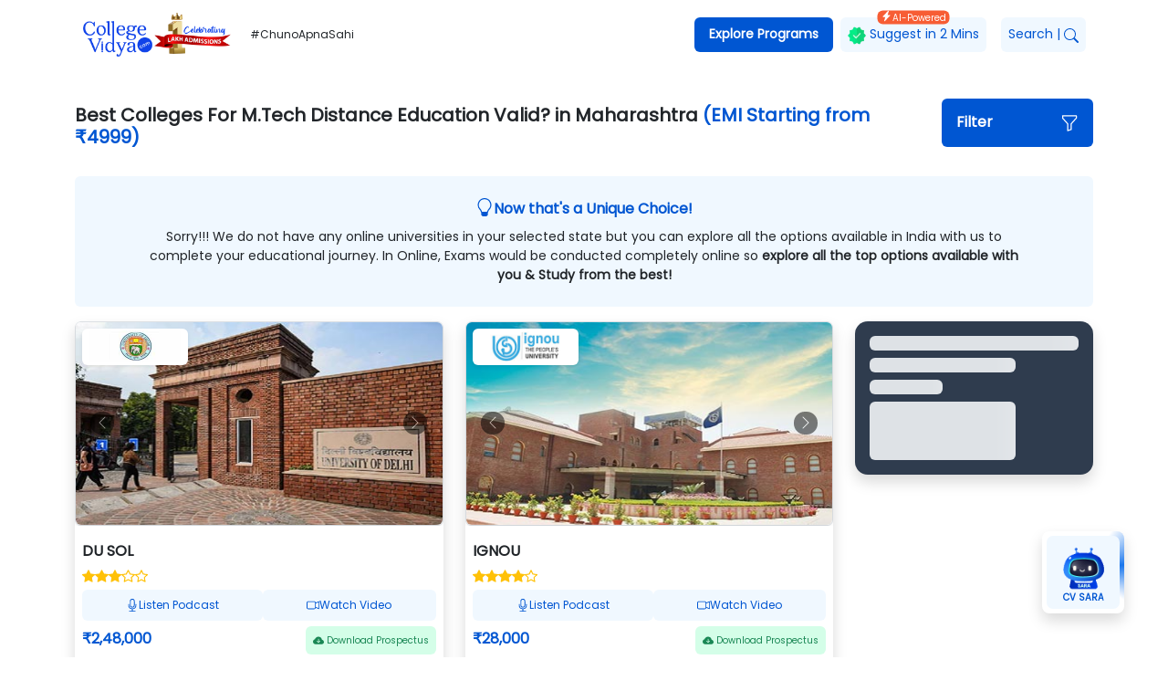

--- FILE ---
content_type: text/html; charset=utf-8
request_url: https://collegevidya.com/top-colleges/m-tech-distance-education/maharashtra/
body_size: 66433
content:
<!DOCTYPE html><html xmlns="https://www.w3.org/1999/xhtml" dir="ltr" lang="en-US" translate="no"><head><meta charSet="utf-8"/><meta name="viewport" content="width=device-width"/><title>Best M.Tech Distance Education Valid? Colleges In Maharashtra - Online Degree 2024</title><meta name="description" content="Find best colleges &amp; universities for M.Tech Distance Education Valid? courses in Maharashtra includes approvals, college rating, fees, placement and more."/><meta name="robots" content="index, follow, max-image-preview:large, max-snippet:-1, max-video-preview:-1"/><link href="https://collegevidya.com/top-colleges/m-tech-distance-education/maharashtra/" rel="canonical"/><meta property="og:image" content="https://collegevidya.com/images/logo.png"/><meta property="twitter:image" content="https://collegevidya.com/images/logo.png"/><meta property="og:locale" content="en_US"/><meta property="og:type" content="website"/><meta property="og:title" content="Best M.Tech Distance Education Valid? Colleges In Maharashtra - Online Degree 2024"/><meta property="og:description" content="Find best colleges &amp; universities for M.Tech Distance Education Valid? courses in Maharashtra includes approvals, college rating, fees, placement and more."/><meta property="og:url" content="https://collegevidya.com/top-colleges/m-tech-distance-education/maharashtra/"/><meta property="og:site_name" content="College Vidya"/><meta property="og:article:publisher" content="https://www.facebook.com/collegevidya"/><meta property="twitter:card" content="summary"/><meta property="twitter:site" content="@CollegeVidya"/><meta property="twitter:title" content="Best M.Tech Distance Education Valid? Colleges In Maharashtra - Online Degree 2024"/><meta property="twitter:description" content="Find best colleges &amp; universities for M.Tech Distance Education Valid? courses in Maharashtra includes approvals, college rating, fees, placement and more."/><meta property="twitter:url" content="https://collegevidya.com/top-colleges/m-tech-distance-education/maharashtra/"/><script type="application/ld+json">{"@context":"http://schema.org","@type":"webpage","url":"https://collegevidya.com/top-colleges/m-tech-distance-education/maharashtra/","name":"Best M.Tech Distance Education Valid? Colleges In Maharashtra - Online Degree 2024","description":"Find best colleges & universities for M.Tech Distance Education Valid? courses in Maharashtra includes approvals, college rating, fees, placement and more.","speakable":{"@type":"SpeakableSpecification","cssSelector":[".seotag"]}}</script><script type="application/ld+json">{"@context":"http://schema.org","@type":"Organization","name":"College Vidya","url":"https://collegevidya.com/","sameAs":["https://facebook.com/collegevidya","https://twitter.com/collegevidya"," https://www.youtube.com/channel/UCJ1YLouvJ9Cx28-j-Yu7jJw","https://www.linkedin.com/company/college-vidya","https://www.instagram.com/collegevidya"],"logo":"https://collegevidya.com/images/logo.svg","legalName":"College Vidya","address":{"@type":"PostalAddress","addressCountry":"India","addressLocality":"","addressRegion":"","postalCode":"","streetAddress":","},"contactPoint":{"@type":"ContactPoint","telephone":"18004205757","contactType":"Customer Service","contactOption":"TollFree","areaServed":["IN"]}}</script><script type="application/ld+json">{"@context":"http://schema.org","@type":"CollegeOrUniversity","name":"Best M.Tech Distance Education Valid? Colleges In Maharashtra - Online Degree 2024","description":"Find best colleges & universities for M.Tech Distance Education Valid? courses in Maharashtra includes approvals, college rating, fees, placement and more.","url":"https://collegevidya.com/top-colleges/m-tech-distance-education/maharashtra/","email":"info@collegevidya.com","telephone":"18004205757","logo":"https://collegevidya.com/images/logo.svg","address":"India"}</script><script type="application/ld+json">{"@context":"https://schema.org","@type":"BreadcrumbList","itemListElement":[{"@type":"ListItem","position":1,"item":{"@id":"https://collegevidya.com/","name":"Home"}},{"@type":"ListItem","position":2,"item":{"@id":"https://collegevidya.com/top-colleges/m-tech-distance-education/maharashtra/","name":"M.Tech Distance Education Valid? Colleges and Universities"}}]}</script><script type="application/ld+json">{"@context":"https://schema.org","@type":"FAQPage","mainEntity":[{"@type":"Question","name":"Is it possible to get a M.Tech Distance Education Valid? degree from Maharashtra without visiting the college campus?","acceptedAnswer":{"@type":"Answer","text":"With the aid of online education, you can earn an online M.Tech Distance Education Valid? degree from a UGC-recognized university based in Maharashtra without even a single campus visit."}},{"@type":"Question","name":"Does an online M.Tech Distance Education Valid? degree from a Maharashtra based university considered by employers of top MNCs?","acceptedAnswer":{"@type":"Answer","text":"On completion of an online M.Tech Distance Education Valid? degree from a government-approved university of Maharashtra, you can get placed at some top MNCs worldwide."}},{"@type":"Question","name":"Is an online M.Tech Distance Education Valid? program from a university of Maharashtra will be recognized in my study abroad journey?","acceptedAnswer":{"@type":"Answer","text":"If your selected university in Maharashtra is approved by the Govt. of India & UGC, an online M.Tech Distance Education Valid? degree obtained from it will be considered in your study abroad journey."}},{"@type":"Question","name":"Is there any specific eligibility requirement for the candidates of other states/cities for applying to online M.Tech Distance Education Valid? program in Maharashtra?","acceptedAnswer":{"@type":"Answer","text":"The online M.Tech Distance Education Valid? programs offered by the universities of Maharashtra are open to all applicants irrespective of their city/state/country."}},{"@type":"Question","name":"How to apply for an online M.Tech Distance Education Valid? program in Maharashtra?","acceptedAnswer":{"@type":"Answer","text":"To apply for an online M.Tech Distance Education Valid? course in Maharashtra, visit the official website of your selected university & follow the steps mentioned there for the admission procedure. With just a few steps & online fee payment, you can become a student of this online program without even visiting the university."}}]}</script><meta name="next-head-count" content="25"/><link rel="preconnect" href="https://www.googletagmanager.com"/><link rel="preconnect" href="https://www.google-analytics.com"/><link rel="preload" href="/top-colleges/_next/static/css/48e1d7796761ca28.css" as="style"/><link rel="stylesheet" href="/top-colleges/_next/static/css/48e1d7796761ca28.css" data-n-g=""/><link rel="preload" href="/top-colleges/_next/static/css/65aebd5acd94f5e9.css" as="style"/><link rel="stylesheet" href="/top-colleges/_next/static/css/65aebd5acd94f5e9.css" data-n-p=""/><noscript data-n-css=""></noscript><script defer="" nomodule="" src="/top-colleges/_next/static/chunks/polyfills-c67a75d1b6f99dc8.js"></script><script src="/top-colleges/_next/static/chunks/webpack-9815551732cdf1c9.js" defer=""></script><script src="/top-colleges/_next/static/chunks/framework-3b5a00d5d7e8d93b.js" defer=""></script><script src="/top-colleges/_next/static/chunks/main-aaf507d9c93475a2.js" defer=""></script><script src="/top-colleges/_next/static/chunks/pages/_app-286915f9e96474c6.js" defer=""></script><script src="/top-colleges/_next/static/chunks/75fc9c18-0cf132890bf6dedc.js" defer=""></script><script src="/top-colleges/_next/static/chunks/452-2b4f1074e33bd469.js" defer=""></script><script src="/top-colleges/_next/static/chunks/366-11ec2d098d9e2e74.js" defer=""></script><script src="/top-colleges/_next/static/chunks/984-e87dc042fd36f45c.js" defer=""></script><script src="/top-colleges/_next/static/chunks/159-72d113c8174dcc35.js" defer=""></script><script src="/top-colleges/_next/static/chunks/pages/%5BcourseSlug%5D/%5BstateSlug%5D-57a773d11eb5b29b.js" defer=""></script><script src="/top-colleges/_next/static/J61Q_kySIGgypqvGdaXTS/_buildManifest.js" defer=""></script><script src="/top-colleges/_next/static/J61Q_kySIGgypqvGdaXTS/_ssgManifest.js" defer=""></script></head><body><div id="__next"><div class="container"><div class="d-flex d-lg-none align-items-center justify-content-between"><div class="d-flex align-items-center"><a href="https://collegevidya.com/"><img src="https://d1aeya7jd2fyco.cloudfront.net/logo/universal-logo.png" width="180" height="60" style="object-fit:contain" alt="logo"/></a></div><div class="d-flex align-items-center gap-2"><a href="https://collegevidya.com/search/"><svg xmlns="http://www.w3.org/2000/svg" width="16" height="16" fill="currentColor" class="bi bi-search" viewBox="0 0 16 16"><path d="M11.742 10.344a6.5 6.5 0 1 0-1.397 1.398h-.001c.03.04.062.078.098.115l3.85 3.85a1 1 0 0 0 1.415-1.414l-3.85-3.85a1.007 1.007 0 0 0-.115-.1zM12 6.5a5.5 5.5 0 1 1-11 0 5.5 5.5 0 0 1 11 0z"></path></svg></a><div class="bgprimary text-white rounded px-2 py-2 cursor-pointer" style="font-size:10px;min-width:max-content">Explore</div></div></div><nav class="d-none d-lg-flex navbar navbar-expand-lg navbar-dark"><div><a href="https://collegevidya.com/"><img src="https://d1aeya7jd2fyco.cloudfront.net/logo/universal-logo.png" width="180" height="60" style="object-fit:contain" alt="logo"/></a> <span class="ms-2" style="font-size:12px">#ChunoApnaSahi</span></div><button aria-controls="responsive-navbar-nav" type="button" aria-label="Toggle navigation" class="navbar-toggler collapsed"><span class="navbar-toggler-icon"></span></button><div class="navbar-collapse collapse" id="responsive-navbar-nav"><div class="ms-auto navbar-nav"><div class="bgprimary rounded px-2 header_title fw-bold nav-item dropdown"><a aria-haspopup="true" aria-expanded="false" id="collasible-nav-dropdown" href="#" class="dropdown-toggle nav-link" role="button">Explore Programs</a></div><a href="https://collegevidya.com/suggest-me-an-university/" style="background-color:aliceblue" data-rr-ui-event-key="https://collegevidya.com/suggest-me-an-university/" class="rounded mx-2 px-2 text-primary d-none d-lg-block position-relative header_title nav-link"><img src="/top-colleges/Images/icons/badge.webp" width="20" height="20" alt="badge"/> <!-- -->Suggest in 2 Mins<span class="rounded px-1 text-white position-absolute top-0 start-50 translate-middle d-flex" style="background-color:#f75d34;font-size:10px"><svg xmlns="http://www.w3.org/2000/svg" width="12" height="12" fill="currentColor" class="bi bi-lightning-charge-fill" viewBox="0 0 16 16"><path d="M11.251.068a.5.5 0 0 1 .227.58L9.677 6.5H13a.5.5 0 0 1 .364.843l-8 8.5a.5.5 0 0 1-.842-.49L6.323 9.5H3a.5.5 0 0 1-.364-.843l8-8.5a.5.5 0 0 1 .615-.09z"></path></svg> <!-- -->AI-Powered</span></a><a href="https://collegevidya.com/search/" style="background-color:aliceblue" data-rr-ui-event-key="https://collegevidya.com/search/" class="rounded mx-2 px-2 text-primary d-none d-lg-block header_title nav-link">Search<span class="mx-1">|</span><svg xmlns="http://www.w3.org/2000/svg" width="16" height="16" fill="currentColor" class="bi bi-search" viewBox="0 0 16 16"><path d="M11.742 10.344a6.5 6.5 0 1 0-1.397 1.398h-.001c.03.04.062.078.098.115l3.85 3.85a1 1 0 0 0 1.415-1.414l-3.85-3.85a1.007 1.007 0 0 0-.115-.1zM12 6.5a5.5 5.5 0 1 1-11 0 5.5 5.5 0 0 1 11 0z"></path></svg></a></div></div></nav></div><p class="d-none">check</p><div class="mt-3 container"><div class="d-flex align-items-center bg-white row"><div class="col-12 col-md-10 mb-2 col"> <h1 class="h5 fw-bold m-0">Best Colleges For <!-- -->M.Tech Distance Education Valid?<!-- --> in <!-- -->Maharashtra<!-- --> <span class="text-primary">(EMI Starting from <span>₹</span>4999)<!-- --> </span></h1></div><div class="col-12 col-md-2 mb-2 col"><div class="rounded px-3 py-3 mb-4 mt-3 bg-primary " role="button"><h6 class="fw-bold mb-0 d-flex justify-content-between text-white"><span>Filter</span><span><svg xmlns="http://www.w3.org/2000/svg" width="20" height="20" fill="currentColor" class="bi bi-funnel" viewBox="0 0 16 16"><path d="M1.5 1.5A.5.5 0 0 1 2 1h12a.5.5 0 0 1 .5.5v2a.5.5 0 0 1-.128.334L10 8.692V13.5a.5.5 0 0 1-.342.474l-3 1A.5.5 0 0 1 6 14.5V8.692L1.628 3.834A.5.5 0 0 1 1.5 3.5v-2zm1 .5v1.308l4.372 4.858A.5.5 0 0 1 7 8.5v5.306l2-.666V8.5a.5.5 0 0 1 .128-.334L13.5 3.308V2h-11z"></path></svg></span></h6></div></div></div><div class="row"><div class="col-12 col"><div style="background-color:aliceblue" class="p-4 rounded mb-3 text-center"><div><p class="text-center fs-16 fw-bold text-primary mb-2 d-flex gap-1 justify-content-center"><svg xmlns="http://www.w3.org/2000/svg" width="20" height="20" fill="currentColor" class="bi bi-lightbulb text-primary" viewBox="0 0 16 16"><path d="M2 6a6 6 0 1 1 10.174 4.31c-.203.196-.359.4-.453.619l-.762 1.769A.5.5 0 0 1 10.5 13a.5.5 0 0 1 0 1 .5.5 0 0 1 0 1l-.224.447a1 1 0 0 1-.894.553H6.618a1 1 0 0 1-.894-.553L5.5 15a.5.5 0 0 1 0-1 .5.5 0 0 1 0-1 .5.5 0 0 1-.46-.302l-.761-1.77a1.964 1.964 0 0 0-.453-.618A5.984 5.984 0 0 1 2 6zm6-5a5 5 0 0 0-3.479 8.592c.263.254.514.564.676.941L5.83 12h4.342l.632-1.467c.162-.377.413-.687.676-.941A5 5 0 0 0 8 1z"></path></svg> <!-- -->Now that&#x27;s a Unique Choice!<!-- --> </p><p class="m-0 px-0 px-md-5" style="font-size:14px">Sorry!!! We do not have any online universities in your selected state but you can explore all the options available in India with us to complete your educational journey. In Online, Exams would be conducted completely online so<span class="fw-bold"> <!-- -->explore all the top options available with you &amp; Study from the best!</span></p></div></div></div></div><div class="mb-3 row"><div class="col-12 col-lg-9 col"><div class="row-cols-1 row-cols-sm-2 row-cols-md-2 row-cols-lg-2 row-cols-xl-2 row-cols-xxl-3 row"><div class="mb-4 col"><div class="position-relative shadow rounded overflow-hidden"><div class="carousel slide"><div class="carousel-inner"><div class="active carousel-item"><div class="rounded shadow-2 bg-white border"><img width="306" height="222" src="https://d1aeya7jd2fyco.cloudfront.net/slider/Top-University-du-sol.jpg" class="rounded shadow-sm w-100" layout="responsive" alt=""/></div></div></div><a class="carousel-control-prev" role="button" tabindex="0" href="#"><span aria-hidden="true" class="carousel-control-prev-icon"></span><span class="visually-hidden">Previous</span></a><a class="carousel-control-next" role="button" tabindex="0" href="#"><span aria-hidden="true" class="carousel-control-next-icon"></span><span class="visually-hidden">Next</span></a></div><div class="position-absolute top-0 start-0 ms-2 mt-2 rounded overflow-hidden bg-white px-2 shadow-sm"><img src="https://d1aeya7jd2fyco.cloudfront.net/logo/DU-SOL.jpg" class="rounded" width="100" height="40" alt="" style="object-fit:contain"/></div><div class="px-2 pt-2"><p class="mt-2 mb-2 fw-bold text-truncate" style="font-size:16px">DU SOL</p><div class="p-rating p-readonly RatingStar_star_color____ASc"><div class="p-rating-item p-rating-item-active"><svg width="14" height="14" viewBox="0 0 14 14" fill="none" xmlns="http://www.w3.org/2000/svg" class="p-icon p-rating-icon" aria-hidden="true"><g clip-path="url(#undefined)"><path d="M13.9718 5.36453C13.9398 5.26298 13.8798 5.17252 13.7986 5.10356C13.7175 5.0346 13.6186 4.98994 13.5132 4.97472L9.37043 4.37088L7.51307 0.617955C7.46021 0.529271 7.38522 0.455834 7.29545 0.404836C7.20568 0.353838 7.1042 0.327026 7.00096 0.327026C6.89771 0.327026 6.79624 0.353838 6.70647 0.404836C6.6167 0.455834 6.54171 0.529271 6.48885 0.617955L4.63149 4.37088L0.488746 4.97472C0.383363 4.98994 0.284416 5.0346 0.203286 5.10356C0.122157 5.17252 0.0621407 5.26298 0.03014 5.36453C-0.00402286 5.46571 -0.00924428 5.57442 0.0150645 5.67841C0.0393733 5.7824 0.0922457 5.87753 0.167722 5.95308L3.17924 8.87287L2.4684 13.0003C2.45038 13.1066 2.46229 13.2158 2.50278 13.3157C2.54328 13.4156 2.61077 13.5022 2.6977 13.5659C2.78477 13.628 2.88746 13.6644 2.99416 13.6712C3.10087 13.678 3.20733 13.6547 3.30153 13.6042L7.00096 11.6551L10.708 13.6042C10.79 13.6491 10.882 13.6728 10.9755 13.673C11.0958 13.6716 11.2129 13.6343 11.3119 13.5659C11.3988 13.5022 11.4663 13.4156 11.5068 13.3157C11.5473 13.2158 11.5592 13.1066 11.5412 13.0003L10.8227 8.87287L13.8266 5.95308C13.9033 5.87835 13.9577 5.7836 13.9833 5.67957C14.009 5.57554 14.005 5.4664 13.9718 5.36453Z" fill="currentColor"></path></g><defs><clipPath><rect width="14" height="14" fill="white"></rect></clipPath></defs></svg></div><div class="p-rating-item p-rating-item-active"><svg width="14" height="14" viewBox="0 0 14 14" fill="none" xmlns="http://www.w3.org/2000/svg" class="p-icon p-rating-icon" aria-hidden="true"><g clip-path="url(#undefined)"><path d="M13.9718 5.36453C13.9398 5.26298 13.8798 5.17252 13.7986 5.10356C13.7175 5.0346 13.6186 4.98994 13.5132 4.97472L9.37043 4.37088L7.51307 0.617955C7.46021 0.529271 7.38522 0.455834 7.29545 0.404836C7.20568 0.353838 7.1042 0.327026 7.00096 0.327026C6.89771 0.327026 6.79624 0.353838 6.70647 0.404836C6.6167 0.455834 6.54171 0.529271 6.48885 0.617955L4.63149 4.37088L0.488746 4.97472C0.383363 4.98994 0.284416 5.0346 0.203286 5.10356C0.122157 5.17252 0.0621407 5.26298 0.03014 5.36453C-0.00402286 5.46571 -0.00924428 5.57442 0.0150645 5.67841C0.0393733 5.7824 0.0922457 5.87753 0.167722 5.95308L3.17924 8.87287L2.4684 13.0003C2.45038 13.1066 2.46229 13.2158 2.50278 13.3157C2.54328 13.4156 2.61077 13.5022 2.6977 13.5659C2.78477 13.628 2.88746 13.6644 2.99416 13.6712C3.10087 13.678 3.20733 13.6547 3.30153 13.6042L7.00096 11.6551L10.708 13.6042C10.79 13.6491 10.882 13.6728 10.9755 13.673C11.0958 13.6716 11.2129 13.6343 11.3119 13.5659C11.3988 13.5022 11.4663 13.4156 11.5068 13.3157C11.5473 13.2158 11.5592 13.1066 11.5412 13.0003L10.8227 8.87287L13.8266 5.95308C13.9033 5.87835 13.9577 5.7836 13.9833 5.67957C14.009 5.57554 14.005 5.4664 13.9718 5.36453Z" fill="currentColor"></path></g><defs><clipPath><rect width="14" height="14" fill="white"></rect></clipPath></defs></svg></div><div class="p-rating-item p-rating-item-active"><svg width="14" height="14" viewBox="0 0 14 14" fill="none" xmlns="http://www.w3.org/2000/svg" class="p-icon p-rating-icon" aria-hidden="true"><g clip-path="url(#undefined)"><path d="M13.9718 5.36453C13.9398 5.26298 13.8798 5.17252 13.7986 5.10356C13.7175 5.0346 13.6186 4.98994 13.5132 4.97472L9.37043 4.37088L7.51307 0.617955C7.46021 0.529271 7.38522 0.455834 7.29545 0.404836C7.20568 0.353838 7.1042 0.327026 7.00096 0.327026C6.89771 0.327026 6.79624 0.353838 6.70647 0.404836C6.6167 0.455834 6.54171 0.529271 6.48885 0.617955L4.63149 4.37088L0.488746 4.97472C0.383363 4.98994 0.284416 5.0346 0.203286 5.10356C0.122157 5.17252 0.0621407 5.26298 0.03014 5.36453C-0.00402286 5.46571 -0.00924428 5.57442 0.0150645 5.67841C0.0393733 5.7824 0.0922457 5.87753 0.167722 5.95308L3.17924 8.87287L2.4684 13.0003C2.45038 13.1066 2.46229 13.2158 2.50278 13.3157C2.54328 13.4156 2.61077 13.5022 2.6977 13.5659C2.78477 13.628 2.88746 13.6644 2.99416 13.6712C3.10087 13.678 3.20733 13.6547 3.30153 13.6042L7.00096 11.6551L10.708 13.6042C10.79 13.6491 10.882 13.6728 10.9755 13.673C11.0958 13.6716 11.2129 13.6343 11.3119 13.5659C11.3988 13.5022 11.4663 13.4156 11.5068 13.3157C11.5473 13.2158 11.5592 13.1066 11.5412 13.0003L10.8227 8.87287L13.8266 5.95308C13.9033 5.87835 13.9577 5.7836 13.9833 5.67957C14.009 5.57554 14.005 5.4664 13.9718 5.36453Z" fill="currentColor"></path></g><defs><clipPath><rect width="14" height="14" fill="white"></rect></clipPath></defs></svg></div><div class="p-rating-item"><svg width="14" height="14" viewBox="0 0 14 14" fill="none" xmlns="http://www.w3.org/2000/svg" class="p-icon p-rating-icon" aria-hidden="true"><g clip-path="url(#undefined)"><path d="M10.9741 13.6721C10.8806 13.6719 10.7886 13.6483 10.7066 13.6033L7.00002 11.6545L3.29345 13.6033C3.19926 13.6539 3.09281 13.6771 2.98612 13.6703C2.87943 13.6636 2.77676 13.6271 2.6897 13.5651C2.60277 13.5014 2.53529 13.4147 2.4948 13.3148C2.45431 13.215 2.44241 13.1058 2.46042 12.9995L3.17881 8.87264L0.167699 5.95324C0.0922333 5.8777 0.039368 5.78258 0.0150625 5.67861C-0.00924303 5.57463 -0.00402231 5.46594 0.030136 5.36477C0.0621323 5.26323 0.122141 5.17278 0.203259 5.10383C0.284377 5.03488 0.383311 4.99023 0.488681 4.97501L4.63087 4.37126L6.48797 0.618832C6.54083 0.530159 6.61581 0.456732 6.70556 0.405741C6.79532 0.35475 6.89678 0.327942 7.00002 0.327942C7.10325 0.327942 7.20471 0.35475 7.29447 0.405741C7.38422 0.456732 7.4592 0.530159 7.51206 0.618832L9.36916 4.37126L13.5114 4.97501C13.6167 4.99023 13.7157 5.03488 13.7968 5.10383C13.8779 5.17278 13.9379 5.26323 13.9699 5.36477C14.0041 5.46594 14.0093 5.57463 13.985 5.67861C13.9607 5.78258 13.9078 5.8777 13.8323 5.95324L10.8212 8.87264L11.532 12.9995C11.55 13.1058 11.5381 13.215 11.4976 13.3148C11.4571 13.4147 11.3896 13.5014 11.3027 13.5651C11.2059 13.632 11.0917 13.6692 10.9741 13.6721ZM7.00002 10.4393C7.09251 10.4404 7.18371 10.4613 7.2675 10.5005L10.2098 12.029L9.65193 8.75036C9.6368 8.6584 9.64343 8.56418 9.6713 8.47526C9.69918 8.38633 9.74751 8.30518 9.81242 8.23832L12.1969 5.94559L8.90298 5.45648C8.81188 5.44198 8.72555 5.406 8.65113 5.35152C8.57671 5.29703 8.51633 5.2256 8.475 5.14314L7.00002 2.1626L5.52503 5.15078C5.4837 5.23324 5.42332 5.30467 5.3489 5.35916C5.27448 5.41365 5.18815 5.44963 5.09705 5.46412L1.80318 5.94559L4.18761 8.23832C4.25252 8.30518 4.30085 8.38633 4.32873 8.47526C4.3566 8.56418 4.36323 8.6584 4.3481 8.75036L3.7902 12.0519L6.73253 10.5234C6.81451 10.4762 6.9058 10.4475 7.00002 10.4393Z" fill="currentColor"></path></g><defs><clipPath><rect width="14" height="14" fill="white"></rect></clipPath></defs></svg></div><div class="p-rating-item"><svg width="14" height="14" viewBox="0 0 14 14" fill="none" xmlns="http://www.w3.org/2000/svg" class="p-icon p-rating-icon" aria-hidden="true"><g clip-path="url(#undefined)"><path d="M10.9741 13.6721C10.8806 13.6719 10.7886 13.6483 10.7066 13.6033L7.00002 11.6545L3.29345 13.6033C3.19926 13.6539 3.09281 13.6771 2.98612 13.6703C2.87943 13.6636 2.77676 13.6271 2.6897 13.5651C2.60277 13.5014 2.53529 13.4147 2.4948 13.3148C2.45431 13.215 2.44241 13.1058 2.46042 12.9995L3.17881 8.87264L0.167699 5.95324C0.0922333 5.8777 0.039368 5.78258 0.0150625 5.67861C-0.00924303 5.57463 -0.00402231 5.46594 0.030136 5.36477C0.0621323 5.26323 0.122141 5.17278 0.203259 5.10383C0.284377 5.03488 0.383311 4.99023 0.488681 4.97501L4.63087 4.37126L6.48797 0.618832C6.54083 0.530159 6.61581 0.456732 6.70556 0.405741C6.79532 0.35475 6.89678 0.327942 7.00002 0.327942C7.10325 0.327942 7.20471 0.35475 7.29447 0.405741C7.38422 0.456732 7.4592 0.530159 7.51206 0.618832L9.36916 4.37126L13.5114 4.97501C13.6167 4.99023 13.7157 5.03488 13.7968 5.10383C13.8779 5.17278 13.9379 5.26323 13.9699 5.36477C14.0041 5.46594 14.0093 5.57463 13.985 5.67861C13.9607 5.78258 13.9078 5.8777 13.8323 5.95324L10.8212 8.87264L11.532 12.9995C11.55 13.1058 11.5381 13.215 11.4976 13.3148C11.4571 13.4147 11.3896 13.5014 11.3027 13.5651C11.2059 13.632 11.0917 13.6692 10.9741 13.6721ZM7.00002 10.4393C7.09251 10.4404 7.18371 10.4613 7.2675 10.5005L10.2098 12.029L9.65193 8.75036C9.6368 8.6584 9.64343 8.56418 9.6713 8.47526C9.69918 8.38633 9.74751 8.30518 9.81242 8.23832L12.1969 5.94559L8.90298 5.45648C8.81188 5.44198 8.72555 5.406 8.65113 5.35152C8.57671 5.29703 8.51633 5.2256 8.475 5.14314L7.00002 2.1626L5.52503 5.15078C5.4837 5.23324 5.42332 5.30467 5.3489 5.35916C5.27448 5.41365 5.18815 5.44963 5.09705 5.46412L1.80318 5.94559L4.18761 8.23832C4.25252 8.30518 4.30085 8.38633 4.32873 8.47526C4.3566 8.56418 4.36323 8.6584 4.3481 8.75036L3.7902 12.0519L6.73253 10.5234C6.81451 10.4762 6.9058 10.4475 7.00002 10.4393Z" fill="currentColor"></path></g><defs><clipPath><rect width="14" height="14" fill="white"></rect></clipPath></defs></svg></div></div><div class="d-flex justify-content-between align-items-center mt-2 gap-2 mb-2"><div role="button" class="px-0 py-2 rounded d-flex justify-content-center align-items-center gap-2 flex-fill text-primary" style="background-color:aliceblue;font-size:12px"><svg xmlns="http://www.w3.org/2000/svg" width="14" height="14" fill="currentColor" class="bi bi-mic" viewBox="0 0 16 16"><path d="M3.5 6.5A.5.5 0 0 1 4 7v1a4 4 0 0 0 8 0V7a.5.5 0 0 1 1 0v1a5 5 0 0 1-4.5 4.975V15h3a.5.5 0 0 1 0 1h-7a.5.5 0 0 1 0-1h3v-2.025A5 5 0 0 1 3 8V7a.5.5 0 0 1 .5-.5z"></path><path d="M10 8a2 2 0 1 1-4 0V3a2 2 0 1 1 4 0v5zM8 0a3 3 0 0 0-3 3v5a3 3 0 0 0 6 0V3a3 3 0 0 0-3-3z"></path></svg> <!-- -->Listen Podcast</div><div role="button" class="px-0 py-2 rounded d-flex justify-content-center align-items-center gap-2 flex-fill text-primary" style="background-color:aliceblue;font-size:12px"><svg xmlns="http://www.w3.org/2000/svg" width="14" height="14" fill="currentColor" class="bi bi-camera-video" viewBox="0 0 16 16"><path fill-rule="evenodd" d="M0 5a2 2 0 0 1 2-2h7.5a2 2 0 0 1 1.983 1.738l3.11-1.382A1 1 0 0 1 16 4.269v7.462a1 1 0 0 1-1.406.913l-3.111-1.382A2 2 0 0 1 9.5 13H2a2 2 0 0 1-2-2V5zm11.5 5.175 3.5 1.556V4.269l-3.5 1.556v4.35zM2 4a1 1 0 0 0-1 1v6a1 1 0 0 0 1 1h7.5a1 1 0 0 0 1-1V5a1 1 0 0 0-1-1H2z"></path></svg> <!-- -->Watch Video</div></div><div class="d-flex justify-content-between align-items-center mt-2"><div style="font-size:16px" class="fw-bold text-primary m-0 d-flex flex-fill"><span>₹</span> <!-- -->2,48,000</div><div><span target="_blank"><span class="text-success rounded px-2 py-2 cursor-pointer" style="background-color:#d4fee8;font-size:10px"><svg xmlns="http://www.w3.org/2000/svg" width="12" height="12" fill="currentColor" class="bi bi-cloud-arrow-down-fill" viewBox="0 0 16 16"><path d="M8 2a5.53 5.53 0 0 0-3.594 1.342c-.766.66-1.321 1.52-1.464 2.383C1.266 6.095 0 7.555 0 9.318 0 11.366 1.708 13 3.781 13h8.906C14.502 13 16 11.57 16 9.773c0-1.636-1.242-2.969-2.834-3.194C12.923 3.999 10.69 2 8 2zm2.354 6.854-2 2a.5.5 0 0 1-.708 0l-2-2a.5.5 0 1 1 .708-.708L7.5 9.293V5.5a.5.5 0 0 1 1 0v3.793l1.146-1.147a.5.5 0 0 1 .708.708z"></path></svg> <!-- -->Download Prospectus</span></span></div></div><p style="font-size:14px" class="mt-3 text-secondary ps-1 text-truncate"></p><hr/><div class="d-flex justify-content-between align-items-center"><p class="d-flex gap-1 align-items-center w-100 flex-fill text-truncate" style="font-size:14px"><svg xmlns="http://www.w3.org/2000/svg" width="16" height="16" fill="currentColor" class="bi bi-geo-alt" viewBox="0 0 16 16"><path d="M12.166 8.94c-.524 1.062-1.234 2.12-1.96 3.07A31.493 31.493 0 0 1 8 14.58a31.481 31.481 0 0 1-2.206-2.57c-.726-.95-1.436-2.008-1.96-3.07C3.304 7.867 3 6.862 3 6a5 5 0 0 1 10 0c0 .862-.305 1.867-.834 2.94zM8 16s6-5.686 6-10A6 6 0 0 0 2 6c0 4.314 6 10 6 10z"></path><path d="M8 8a2 2 0 1 1 0-4 2 2 0 0 1 0 4zm0 1a3 3 0 1 0 0-6 3 3 0 0 0 0 6z"></path></svg> <!-- -->Delhi</p><p id="more-69" class="text-info text-end fw-bold ms-3" role="button" style="font-size:14px;width:max-content;min-width:max-content">View More<svg xmlns="http://www.w3.org/2000/svg" width="16" height="16" fill="currentColor" class="ms-1 bi bi-arrow-right" viewBox="0 0 16 16"><path fill-rule="evenodd" d="M1 8a.5.5 0 0 1 .5-.5h11.793l-3.147-3.146a.5.5 0 0 1 .708-.708l4 4a.5.5 0 0 1 0 .708l-4 4a.5.5 0 0 1-.708-.708L13.293 8.5H1.5A.5.5 0 0 1 1 8z"></path></svg></p></div></div></div></div><div class="mb-4 col"><div class="position-relative shadow rounded overflow-hidden"><div class="carousel slide"><div class="carousel-inner"><div class="active carousel-item"><div class="rounded shadow-2 bg-white border"><img width="306" height="222" src="https://d1aeya7jd2fyco.cloudfront.net/slider/Top-University-IGNOU.jpg" class="rounded shadow-sm w-100" layout="responsive" alt=""/></div></div></div><a class="carousel-control-prev" role="button" tabindex="0" href="#"><span aria-hidden="true" class="carousel-control-prev-icon"></span><span class="visually-hidden">Previous</span></a><a class="carousel-control-next" role="button" tabindex="0" href="#"><span aria-hidden="true" class="carousel-control-next-icon"></span><span class="visually-hidden">Next</span></a></div><div class="position-absolute top-0 start-0 ms-2 mt-2 rounded overflow-hidden bg-white px-2 shadow-sm"><img src="https://d1aeya7jd2fyco.cloudfront.net/logo/ignou-logo.jpg" class="rounded" width="100" height="40" alt="" style="object-fit:contain"/></div><div class="px-2 pt-2"><p class="mt-2 mb-2 fw-bold text-truncate" style="font-size:16px">IGNOU</p><div class="p-rating p-readonly RatingStar_star_color____ASc"><div class="p-rating-item p-rating-item-active"><svg width="14" height="14" viewBox="0 0 14 14" fill="none" xmlns="http://www.w3.org/2000/svg" class="p-icon p-rating-icon" aria-hidden="true"><g clip-path="url(#undefined)"><path d="M13.9718 5.36453C13.9398 5.26298 13.8798 5.17252 13.7986 5.10356C13.7175 5.0346 13.6186 4.98994 13.5132 4.97472L9.37043 4.37088L7.51307 0.617955C7.46021 0.529271 7.38522 0.455834 7.29545 0.404836C7.20568 0.353838 7.1042 0.327026 7.00096 0.327026C6.89771 0.327026 6.79624 0.353838 6.70647 0.404836C6.6167 0.455834 6.54171 0.529271 6.48885 0.617955L4.63149 4.37088L0.488746 4.97472C0.383363 4.98994 0.284416 5.0346 0.203286 5.10356C0.122157 5.17252 0.0621407 5.26298 0.03014 5.36453C-0.00402286 5.46571 -0.00924428 5.57442 0.0150645 5.67841C0.0393733 5.7824 0.0922457 5.87753 0.167722 5.95308L3.17924 8.87287L2.4684 13.0003C2.45038 13.1066 2.46229 13.2158 2.50278 13.3157C2.54328 13.4156 2.61077 13.5022 2.6977 13.5659C2.78477 13.628 2.88746 13.6644 2.99416 13.6712C3.10087 13.678 3.20733 13.6547 3.30153 13.6042L7.00096 11.6551L10.708 13.6042C10.79 13.6491 10.882 13.6728 10.9755 13.673C11.0958 13.6716 11.2129 13.6343 11.3119 13.5659C11.3988 13.5022 11.4663 13.4156 11.5068 13.3157C11.5473 13.2158 11.5592 13.1066 11.5412 13.0003L10.8227 8.87287L13.8266 5.95308C13.9033 5.87835 13.9577 5.7836 13.9833 5.67957C14.009 5.57554 14.005 5.4664 13.9718 5.36453Z" fill="currentColor"></path></g><defs><clipPath><rect width="14" height="14" fill="white"></rect></clipPath></defs></svg></div><div class="p-rating-item p-rating-item-active"><svg width="14" height="14" viewBox="0 0 14 14" fill="none" xmlns="http://www.w3.org/2000/svg" class="p-icon p-rating-icon" aria-hidden="true"><g clip-path="url(#undefined)"><path d="M13.9718 5.36453C13.9398 5.26298 13.8798 5.17252 13.7986 5.10356C13.7175 5.0346 13.6186 4.98994 13.5132 4.97472L9.37043 4.37088L7.51307 0.617955C7.46021 0.529271 7.38522 0.455834 7.29545 0.404836C7.20568 0.353838 7.1042 0.327026 7.00096 0.327026C6.89771 0.327026 6.79624 0.353838 6.70647 0.404836C6.6167 0.455834 6.54171 0.529271 6.48885 0.617955L4.63149 4.37088L0.488746 4.97472C0.383363 4.98994 0.284416 5.0346 0.203286 5.10356C0.122157 5.17252 0.0621407 5.26298 0.03014 5.36453C-0.00402286 5.46571 -0.00924428 5.57442 0.0150645 5.67841C0.0393733 5.7824 0.0922457 5.87753 0.167722 5.95308L3.17924 8.87287L2.4684 13.0003C2.45038 13.1066 2.46229 13.2158 2.50278 13.3157C2.54328 13.4156 2.61077 13.5022 2.6977 13.5659C2.78477 13.628 2.88746 13.6644 2.99416 13.6712C3.10087 13.678 3.20733 13.6547 3.30153 13.6042L7.00096 11.6551L10.708 13.6042C10.79 13.6491 10.882 13.6728 10.9755 13.673C11.0958 13.6716 11.2129 13.6343 11.3119 13.5659C11.3988 13.5022 11.4663 13.4156 11.5068 13.3157C11.5473 13.2158 11.5592 13.1066 11.5412 13.0003L10.8227 8.87287L13.8266 5.95308C13.9033 5.87835 13.9577 5.7836 13.9833 5.67957C14.009 5.57554 14.005 5.4664 13.9718 5.36453Z" fill="currentColor"></path></g><defs><clipPath><rect width="14" height="14" fill="white"></rect></clipPath></defs></svg></div><div class="p-rating-item p-rating-item-active"><svg width="14" height="14" viewBox="0 0 14 14" fill="none" xmlns="http://www.w3.org/2000/svg" class="p-icon p-rating-icon" aria-hidden="true"><g clip-path="url(#undefined)"><path d="M13.9718 5.36453C13.9398 5.26298 13.8798 5.17252 13.7986 5.10356C13.7175 5.0346 13.6186 4.98994 13.5132 4.97472L9.37043 4.37088L7.51307 0.617955C7.46021 0.529271 7.38522 0.455834 7.29545 0.404836C7.20568 0.353838 7.1042 0.327026 7.00096 0.327026C6.89771 0.327026 6.79624 0.353838 6.70647 0.404836C6.6167 0.455834 6.54171 0.529271 6.48885 0.617955L4.63149 4.37088L0.488746 4.97472C0.383363 4.98994 0.284416 5.0346 0.203286 5.10356C0.122157 5.17252 0.0621407 5.26298 0.03014 5.36453C-0.00402286 5.46571 -0.00924428 5.57442 0.0150645 5.67841C0.0393733 5.7824 0.0922457 5.87753 0.167722 5.95308L3.17924 8.87287L2.4684 13.0003C2.45038 13.1066 2.46229 13.2158 2.50278 13.3157C2.54328 13.4156 2.61077 13.5022 2.6977 13.5659C2.78477 13.628 2.88746 13.6644 2.99416 13.6712C3.10087 13.678 3.20733 13.6547 3.30153 13.6042L7.00096 11.6551L10.708 13.6042C10.79 13.6491 10.882 13.6728 10.9755 13.673C11.0958 13.6716 11.2129 13.6343 11.3119 13.5659C11.3988 13.5022 11.4663 13.4156 11.5068 13.3157C11.5473 13.2158 11.5592 13.1066 11.5412 13.0003L10.8227 8.87287L13.8266 5.95308C13.9033 5.87835 13.9577 5.7836 13.9833 5.67957C14.009 5.57554 14.005 5.4664 13.9718 5.36453Z" fill="currentColor"></path></g><defs><clipPath><rect width="14" height="14" fill="white"></rect></clipPath></defs></svg></div><div class="p-rating-item p-rating-item-active"><svg width="14" height="14" viewBox="0 0 14 14" fill="none" xmlns="http://www.w3.org/2000/svg" class="p-icon p-rating-icon" aria-hidden="true"><g clip-path="url(#undefined)"><path d="M13.9718 5.36453C13.9398 5.26298 13.8798 5.17252 13.7986 5.10356C13.7175 5.0346 13.6186 4.98994 13.5132 4.97472L9.37043 4.37088L7.51307 0.617955C7.46021 0.529271 7.38522 0.455834 7.29545 0.404836C7.20568 0.353838 7.1042 0.327026 7.00096 0.327026C6.89771 0.327026 6.79624 0.353838 6.70647 0.404836C6.6167 0.455834 6.54171 0.529271 6.48885 0.617955L4.63149 4.37088L0.488746 4.97472C0.383363 4.98994 0.284416 5.0346 0.203286 5.10356C0.122157 5.17252 0.0621407 5.26298 0.03014 5.36453C-0.00402286 5.46571 -0.00924428 5.57442 0.0150645 5.67841C0.0393733 5.7824 0.0922457 5.87753 0.167722 5.95308L3.17924 8.87287L2.4684 13.0003C2.45038 13.1066 2.46229 13.2158 2.50278 13.3157C2.54328 13.4156 2.61077 13.5022 2.6977 13.5659C2.78477 13.628 2.88746 13.6644 2.99416 13.6712C3.10087 13.678 3.20733 13.6547 3.30153 13.6042L7.00096 11.6551L10.708 13.6042C10.79 13.6491 10.882 13.6728 10.9755 13.673C11.0958 13.6716 11.2129 13.6343 11.3119 13.5659C11.3988 13.5022 11.4663 13.4156 11.5068 13.3157C11.5473 13.2158 11.5592 13.1066 11.5412 13.0003L10.8227 8.87287L13.8266 5.95308C13.9033 5.87835 13.9577 5.7836 13.9833 5.67957C14.009 5.57554 14.005 5.4664 13.9718 5.36453Z" fill="currentColor"></path></g><defs><clipPath><rect width="14" height="14" fill="white"></rect></clipPath></defs></svg></div><div class="p-rating-item"><svg width="14" height="14" viewBox="0 0 14 14" fill="none" xmlns="http://www.w3.org/2000/svg" class="p-icon p-rating-icon" aria-hidden="true"><g clip-path="url(#undefined)"><path d="M10.9741 13.6721C10.8806 13.6719 10.7886 13.6483 10.7066 13.6033L7.00002 11.6545L3.29345 13.6033C3.19926 13.6539 3.09281 13.6771 2.98612 13.6703C2.87943 13.6636 2.77676 13.6271 2.6897 13.5651C2.60277 13.5014 2.53529 13.4147 2.4948 13.3148C2.45431 13.215 2.44241 13.1058 2.46042 12.9995L3.17881 8.87264L0.167699 5.95324C0.0922333 5.8777 0.039368 5.78258 0.0150625 5.67861C-0.00924303 5.57463 -0.00402231 5.46594 0.030136 5.36477C0.0621323 5.26323 0.122141 5.17278 0.203259 5.10383C0.284377 5.03488 0.383311 4.99023 0.488681 4.97501L4.63087 4.37126L6.48797 0.618832C6.54083 0.530159 6.61581 0.456732 6.70556 0.405741C6.79532 0.35475 6.89678 0.327942 7.00002 0.327942C7.10325 0.327942 7.20471 0.35475 7.29447 0.405741C7.38422 0.456732 7.4592 0.530159 7.51206 0.618832L9.36916 4.37126L13.5114 4.97501C13.6167 4.99023 13.7157 5.03488 13.7968 5.10383C13.8779 5.17278 13.9379 5.26323 13.9699 5.36477C14.0041 5.46594 14.0093 5.57463 13.985 5.67861C13.9607 5.78258 13.9078 5.8777 13.8323 5.95324L10.8212 8.87264L11.532 12.9995C11.55 13.1058 11.5381 13.215 11.4976 13.3148C11.4571 13.4147 11.3896 13.5014 11.3027 13.5651C11.2059 13.632 11.0917 13.6692 10.9741 13.6721ZM7.00002 10.4393C7.09251 10.4404 7.18371 10.4613 7.2675 10.5005L10.2098 12.029L9.65193 8.75036C9.6368 8.6584 9.64343 8.56418 9.6713 8.47526C9.69918 8.38633 9.74751 8.30518 9.81242 8.23832L12.1969 5.94559L8.90298 5.45648C8.81188 5.44198 8.72555 5.406 8.65113 5.35152C8.57671 5.29703 8.51633 5.2256 8.475 5.14314L7.00002 2.1626L5.52503 5.15078C5.4837 5.23324 5.42332 5.30467 5.3489 5.35916C5.27448 5.41365 5.18815 5.44963 5.09705 5.46412L1.80318 5.94559L4.18761 8.23832C4.25252 8.30518 4.30085 8.38633 4.32873 8.47526C4.3566 8.56418 4.36323 8.6584 4.3481 8.75036L3.7902 12.0519L6.73253 10.5234C6.81451 10.4762 6.9058 10.4475 7.00002 10.4393Z" fill="currentColor"></path></g><defs><clipPath><rect width="14" height="14" fill="white"></rect></clipPath></defs></svg></div></div><div class="d-flex justify-content-between align-items-center mt-2 gap-2 mb-2"><div role="button" class="px-0 py-2 rounded d-flex justify-content-center align-items-center gap-2 flex-fill text-primary" style="background-color:aliceblue;font-size:12px"><svg xmlns="http://www.w3.org/2000/svg" width="14" height="14" fill="currentColor" class="bi bi-mic" viewBox="0 0 16 16"><path d="M3.5 6.5A.5.5 0 0 1 4 7v1a4 4 0 0 0 8 0V7a.5.5 0 0 1 1 0v1a5 5 0 0 1-4.5 4.975V15h3a.5.5 0 0 1 0 1h-7a.5.5 0 0 1 0-1h3v-2.025A5 5 0 0 1 3 8V7a.5.5 0 0 1 .5-.5z"></path><path d="M10 8a2 2 0 1 1-4 0V3a2 2 0 1 1 4 0v5zM8 0a3 3 0 0 0-3 3v5a3 3 0 0 0 6 0V3a3 3 0 0 0-3-3z"></path></svg> <!-- -->Listen Podcast</div><div role="button" class="px-0 py-2 rounded d-flex justify-content-center align-items-center gap-2 flex-fill text-primary" style="background-color:aliceblue;font-size:12px"><svg xmlns="http://www.w3.org/2000/svg" width="14" height="14" fill="currentColor" class="bi bi-camera-video" viewBox="0 0 16 16"><path fill-rule="evenodd" d="M0 5a2 2 0 0 1 2-2h7.5a2 2 0 0 1 1.983 1.738l3.11-1.382A1 1 0 0 1 16 4.269v7.462a1 1 0 0 1-1.406.913l-3.111-1.382A2 2 0 0 1 9.5 13H2a2 2 0 0 1-2-2V5zm11.5 5.175 3.5 1.556V4.269l-3.5 1.556v4.35zM2 4a1 1 0 0 0-1 1v6a1 1 0 0 0 1 1h7.5a1 1 0 0 0 1-1V5a1 1 0 0 0-1-1H2z"></path></svg> <!-- -->Watch Video</div></div><div class="d-flex justify-content-between align-items-center mt-2"><div style="font-size:16px" class="fw-bold text-primary m-0 d-flex flex-fill"><span>₹</span> <!-- -->28,000</div><div><span target="_blank"><span class="text-success rounded px-2 py-2 cursor-pointer" style="background-color:#d4fee8;font-size:10px"><svg xmlns="http://www.w3.org/2000/svg" width="12" height="12" fill="currentColor" class="bi bi-cloud-arrow-down-fill" viewBox="0 0 16 16"><path d="M8 2a5.53 5.53 0 0 0-3.594 1.342c-.766.66-1.321 1.52-1.464 2.383C1.266 6.095 0 7.555 0 9.318 0 11.366 1.708 13 3.781 13h8.906C14.502 13 16 11.57 16 9.773c0-1.636-1.242-2.969-2.834-3.194C12.923 3.999 10.69 2 8 2zm2.354 6.854-2 2a.5.5 0 0 1-.708 0l-2-2a.5.5 0 1 1 .708-.708L7.5 9.293V5.5a.5.5 0 0 1 1 0v3.793l1.146-1.147a.5.5 0 0 1 .708.708z"></path></svg> <!-- -->Download Prospectus</span></span></div></div><p style="font-size:14px" class="mt-3 text-secondary ps-1 text-truncate"></p><hr/><div class="d-flex justify-content-between align-items-center"><p class="d-flex gap-1 align-items-center w-100 flex-fill text-truncate" style="font-size:14px"><svg xmlns="http://www.w3.org/2000/svg" width="16" height="16" fill="currentColor" class="bi bi-geo-alt" viewBox="0 0 16 16"><path d="M12.166 8.94c-.524 1.062-1.234 2.12-1.96 3.07A31.493 31.493 0 0 1 8 14.58a31.481 31.481 0 0 1-2.206-2.57c-.726-.95-1.436-2.008-1.96-3.07C3.304 7.867 3 6.862 3 6a5 5 0 0 1 10 0c0 .862-.305 1.867-.834 2.94zM8 16s6-5.686 6-10A6 6 0 0 0 2 6c0 4.314 6 10 6 10z"></path><path d="M8 8a2 2 0 1 1 0-4 2 2 0 0 1 0 4zm0 1a3 3 0 1 0 0-6 3 3 0 0 0 0 6z"></path></svg> <!-- -->Delhi</p><p id="more-77" class="text-info text-end fw-bold ms-3" role="button" style="font-size:14px;width:max-content;min-width:max-content">View More<svg xmlns="http://www.w3.org/2000/svg" width="16" height="16" fill="currentColor" class="ms-1 bi bi-arrow-right" viewBox="0 0 16 16"><path fill-rule="evenodd" d="M1 8a.5.5 0 0 1 .5-.5h11.793l-3.147-3.146a.5.5 0 0 1 .708-.708l4 4a.5.5 0 0 1 0 .708l-4 4a.5.5 0 0 1-.708-.708L13.293 8.5H1.5A.5.5 0 0 1 1 8z"></path></svg></p></div></div></div></div></div></div><div class="col-12 col-lg-3 col"><div class="sticky-top"><div class="text-white p-3 mb-3 shadow w-max" style="background-color:#2f3c4e;border-radius:14px"><div><div class="p-skeleton p-component mb-2" style="width:100%;height:1rem"></div><div class="p-skeleton p-component mb-2" style="width:10rem;height:1rem"></div><div class="p-skeleton p-component mb-2" style="width:5rem;height:1rem"></div><div class="p-skeleton p-component" style="width:10rem;height:4rem"></div></div></div></div></div></div></div><div class="mb-4"><div class="mt-5 container"><div class="mt-4"><div class=""><div class="px-3 d-inline-block more_content_wrap" id="blog_wrapper" style="font-size:14px">An online M.Tech Distance Education Valid? program has been introduced by almost all Indian Universities/Institutions irrespective of their locations. This initiative has made aspirants from any state or city to apply to these government-approved universities without any geographical restrictions. However, there are a lot of candidates who still prefer to enroll in their nearby universities to pursue an online M.Tech Distance Education Valid? degree. 

      With the digital </div><span class="text-white fw-bold ms-1 bg-primary rounded px-3 py-1 fw-normal" style="font-size:14px" role="button">More +</span></div></div></div></div><style>

          .faq .accordion-button {
            font-size: 20px;
            padding: 25px 30px 20px 30px;
          }
          .faq .accordion-button:not(.collapsed) {
            background-color: #fff;
            border-bottom: 1px solid #eee;
          }
          
      
      </style><section class="py-5 px-0 faq mt-5" style="background-color:#f7f8ff"><div class="container"><div class="row"><div class="mx-auto col-md-10"><div class="text-center mb-5"><h5 class="fw-bold">Let&#x27;s clear up some doubts<span class="text-primary"> <!-- --> <!-- -->M.Tech Distance Education Valid?<!-- --> in <!-- -->Maharashtra</span></h5></div><div class="Faq_custom_faq__XldQi accordion"><div class="border accordion-item"><h2 class="accordion-header"><button type="button" aria-expanded="true" class="accordion-button"><span class="bgprimary text-white rounded-circle d-flex align-items-center justify-content-center me-2" style="width:25px;height:25px;font-size:12px;min-width:24px">1</span>Is it possible to get a M.Tech Distance Education Valid? degree from Maharashtra without visiting the college campus?</button></h2><div class="accordion-collapse collapse show"><div class="accordion-body">With the aid of online education, you can earn an online M.Tech Distance Education Valid? degree from a UGC-recognized university based in Maharashtra without even a single campus visit.</div></div></div><div class="border accordion-item"><h2 class="accordion-header"><button type="button" aria-expanded="false" class="accordion-button collapsed"><span class="bgprimary text-white rounded-circle d-flex align-items-center justify-content-center me-2" style="width:25px;height:25px;font-size:12px;min-width:24px">2</span>Does an online M.Tech Distance Education Valid? degree from a Maharashtra based university considered by employers of top MNCs?</button></h2><div class="accordion-collapse collapse"><div class="accordion-body">On completion of an online M.Tech Distance Education Valid? degree from a government-approved university of Maharashtra, you can get placed at some top MNCs worldwide.</div></div></div><div class="border accordion-item"><h2 class="accordion-header"><button type="button" aria-expanded="false" class="accordion-button collapsed"><span class="bgprimary text-white rounded-circle d-flex align-items-center justify-content-center me-2" style="width:25px;height:25px;font-size:12px;min-width:24px">3</span>Is an online M.Tech Distance Education Valid? program from a university of Maharashtra will be recognized in my study abroad journey?</button></h2><div class="accordion-collapse collapse"><div class="accordion-body">If your selected university in Maharashtra is approved by the Govt. of India & UGC, an online M.Tech Distance Education Valid? degree obtained from it will be considered in your study abroad journey.</div></div></div><div class="border accordion-item"><h2 class="accordion-header"><button type="button" aria-expanded="false" class="accordion-button collapsed"><span class="bgprimary text-white rounded-circle d-flex align-items-center justify-content-center me-2" style="width:25px;height:25px;font-size:12px;min-width:24px">4</span>Is there any specific eligibility requirement for the candidates of other states/cities for applying to online M.Tech Distance Education Valid? program in Maharashtra?</button></h2><div class="accordion-collapse collapse"><div class="accordion-body">The online M.Tech Distance Education Valid? programs offered by the universities of Maharashtra are open to all applicants irrespective of their city/state/country.</div></div></div><div class="border accordion-item"><h2 class="accordion-header"><button type="button" aria-expanded="false" class="accordion-button collapsed"><span class="bgprimary text-white rounded-circle d-flex align-items-center justify-content-center me-2" style="width:25px;height:25px;font-size:12px;min-width:24px">5</span>How to apply for an online M.Tech Distance Education Valid? program in Maharashtra?</button></h2><div class="accordion-collapse collapse"><div class="accordion-body">To apply for an online M.Tech Distance Education Valid? course in Maharashtra, visit the official website of your selected university & follow the steps mentioned there for the admission procedure. With just a few steps & online fee payment, you can become a student of this online program without even visiting the university.</div></div></div></div></div></div></div></section><div class="LazyLoad"></div><div class="d-block d-lg-none position-fixed" style="z-index:9999"><div class="position-fixed bottom-0 d-flex justify-content-around w-100 bg-white py-3 shadow-sm border-top"><a class="d-flex flex-column align-items-center gap-1" style="width:20%" href="https://collegevidya.com/"><img src="/top-colleges/Images/icons/home.svg" width="20" height="20" alt="home"/><span style="font-size:9px">Home</span></a><a class="d-flex flex-column align-items-center gap-1 text-dark" style="width:20%" href="/top-colleges/m-tech-distance-education/maharashtra/#"><img src="/top-colleges/Images/icons/search.svg" width="20" height="20" alt="search"/><span style="font-size:9px">Search</span></a><a class="d-flex flex-column align-items-center gap-1" style="width:20%" href="https://collegevidya.com/suggest-me-an-university/"><img src="/top-colleges/Images/icons/shield-fill-check.svg" width="20" height="20" alt="suggest university"/><span class="position-absolute top-0 px-2 rounded translate-middle-y text-white shadow-sm" style="font-size:10px;background-color:#f75d34">Suggest</span><span style="font-size:9px">University</span></a><p class="d-flex flex-column align-items-center gap-1 m-0" style="width:20%"><img src="/top-colleges/Images/icons/camera-reels.svg" width="20" height="20" alt="home"/><span class="position-absolute top-0 px-2 rounded translate-middle-y text-white shadow-sm bg-danger" style="font-size:10px">Student</span><span style="font-size:9px">Stories</span></p><p class="d-flex flex-column align-items-center gap-1 m-0" style="width:20%"><img src="/top-colleges/Images/icons/person.svg" width="20" height="20" alt="counseling"/><span class="position-absolute top-0 px-2 rounded translate-middle-y text-white shadow-sm" style="font-size:10px;background-color:#11d479">Video</span><span class="m-0" style="font-size:9px">Counseling</span></p></div></div></div><script id="__NEXT_DATA__" type="application/json">{"props":{"pageProps":{"menuData":[{"id":1,"name":"PG Courses","active":1,"courses":[{"id":1,"lsq":3,"name":"Online MBA","display_name":"Online MBA","domain_name":"PG Courses","slug":"online-mba","icon":"https://d1aeya7jd2fyco.cloudfront.net/icon/Online_MBA.svg","thumbnail":"https://d1aeya7jd2fyco.cloudfront.net/thumbnail/Online_MBA_Course_new.webp","duration":"80+ Specializations","university_count":37,"age_limit":null,"status":1,"specializations":[{"id":3,"name":"Finance Management","display_name":"Finance","icon":"https://d1aeya7jd2fyco.cloudfront.net/icon/MBA--_Finance_managment.svg","thumbnail":"https://d1aeya7jd2fyco.cloudfront.net/thumbnail/online-mba-in-finance-management.webp","slug":"finance-management","university_count":27,"status":1,"trending_course":null},{"id":43,"name":"Business Analytics","display_name":"Business Analytics","icon":"https://d1aeya7jd2fyco.cloudfront.net/icon/MBA--_Business_analytics.svg","thumbnail":"https://d1aeya7jd2fyco.cloudfront.net/thumbnail/online-mba-business-analytics-.webp","slug":"business-analytics","university_count":11,"status":1,"trending_course":null},{"id":117,"name":"Healthcare Management","display_name":"Healthcare Management","icon":"https://d1aeya7jd2fyco.cloudfront.net/icon/MBA--_Healthcare_managment.svg","thumbnail":"https://d1aeya7jd2fyco.cloudfront.net/thumbnail/online-mba-healthcare-management.webp","slug":"healthcare-management","university_count":4,"status":1,"trending_course":null},{"id":168,"name":"Hospital Management","display_name":"Hospital Management","icon":"https://d1aeya7jd2fyco.cloudfront.net/icon/Online_MBA_hospital_administration.svg","thumbnail":"https://d1aeya7jd2fyco.cloudfront.net/thumbnail/online-mba-in-hospital-management-course.webp","slug":"hospital-administration","university_count":2,"status":1,"trending_course":null},{"id":2,"name":"HR Management","display_name":"HR","icon":"https://d1aeya7jd2fyco.cloudfront.net/icon/MBA--_HR_managment.svg","thumbnail":"https://d1aeya7jd2fyco.cloudfront.net/thumbnail/online-mba-in-hrm.webp","slug":"hr-management","university_count":19,"status":1,"trending_course":null},{"id":24,"name":"Operations Management","display_name":"Operations","icon":"https://d1aeya7jd2fyco.cloudfront.net/icon/MBA--_operation_managment.svg","thumbnail":"https://d1aeya7jd2fyco.cloudfront.net/thumbnail/online-mba-operations-management-course.webp","slug":"operations-management","university_count":12,"status":1,"trending_course":null},{"id":4,"name":"Marketing Management","display_name":"Marketing","icon":"https://d1aeya7jd2fyco.cloudfront.net/icon/MBA--_Marketing_Managment.svg","thumbnail":"https://d1aeya7jd2fyco.cloudfront.net/thumbnail/online-mba-marketing-management.webp","slug":"marketing-management","university_count":19,"status":1,"trending_course":null},{"id":11,"name":"IT Management","display_name":"Information Technology","icon":"https://d1aeya7jd2fyco.cloudfront.net/icon/MBA--_IT_managment.svg","thumbnail":"https://d1aeya7jd2fyco.cloudfront.net/thumbnail/online-mba-it-management.webp","slug":"information-technology-management","university_count":13,"status":1,"trending_course":null},{"id":271,"name":"Digital Marketing","display_name":"Digital Marketing","icon":"https://d1aeya7jd2fyco.cloudfront.net/icon/MBA--_Digital_marketing.svg","thumbnail":"https://d1aeya7jd2fyco.cloudfront.net/thumbnail/online-mba-digital-marketing.webp","slug":"digital-marketing","university_count":8,"status":1,"trending_course":null},{"id":403,"name":"Pharmaceutical Management","display_name":"Pharmaceutical Management","icon":"https://d1aeya7jd2fyco.cloudfront.net/icon/MBA_pharmaceutical_management.svg","thumbnail":"https://d1aeya7jd2fyco.cloudfront.net/thumbnail/online-mba-pharmaceutical-management.webp","slug":"pharmaceutical-management","university_count":1,"status":1,"trending_course":null},{"id":12,"name":"Logistics And Supply Chain (Dual)","display_name":"Logistics And Supply Chain (Dual)","icon":"https://d1aeya7jd2fyco.cloudfront.net/icon/MBA--_logistics_and_supply_chain.svg","thumbnail":"https://d1aeya7jd2fyco.cloudfront.net/thumbnail/online-mba-dual-logistics-and-supply-chain-management.webp","slug":"logistics-and-supply-chain-management","university_count":10,"status":1,"trending_course":null},{"id":269,"name":"Data Science","display_name":"Data Science","icon":"https://d1aeya7jd2fyco.cloudfront.net/icon/MBA--_Data_science.svg","thumbnail":"https://d1aeya7jd2fyco.cloudfront.net/thumbnail/online-mba-data-science.webp","slug":"data-science","university_count":5,"status":1,"trending_course":null},{"id":110,"name":"Project Management","display_name":"Project Management","icon":"https://d1aeya7jd2fyco.cloudfront.net/icon/MBA--_Project_management.svg","thumbnail":"https://d1aeya7jd2fyco.cloudfront.net/thumbnail/online-mba-project-management.webp","slug":"project-management","university_count":5,"status":1,"trending_course":null},{"id":123,"name":"Entrepreneurship and Leadership (Dual)","display_name":"Entrepreneurship and Leadership (Dual)","icon":"https://d1aeya7jd2fyco.cloudfront.net/icon/MBA--_entrepreneur-leadership.svg","thumbnail":"https://d1aeya7jd2fyco.cloudfront.net/thumbnail/online-mba-dual-entrepreneurship-and-leadership.webp","slug":"entrepreneurship-and-leadership","university_count":5,"status":1,"trending_course":null},{"id":5,"name":"General Management","display_name":"General","icon":"https://d1aeya7jd2fyco.cloudfront.net/icon/MBA--_General_Managment.svg","thumbnail":"https://d1aeya7jd2fyco.cloudfront.net/thumbnail/online-mba-general-management.webp","slug":"general-management","university_count":6,"status":1,"trending_course":null},{"id":233,"name":"Hospitality Management","display_name":"Hospitality Management","icon":"https://d1aeya7jd2fyco.cloudfront.net/icon/Online_MBA_hospitality_management.svg","thumbnail":"https://d1aeya7jd2fyco.cloudfront.net/thumbnail/Online_MBA_in_Hospitality_Management_new.webp","slug":"hospitality-management","university_count":2,"status":1,"trending_course":null},{"id":7,"name":"Marketing And Finance Management (Dual)","display_name":"Marketing And Finance (Dual)","icon":"https://d1aeya7jd2fyco.cloudfront.net/icon/MBA--_Marketing__finance.svg","thumbnail":"https://d1aeya7jd2fyco.cloudfront.net/thumbnail/online-mba-dual-marketing-and-finance-management.webp","slug":"marketing-and-finance-management","university_count":2,"status":1,"trending_course":null},{"id":261,"name":"Hospital Administration \u0026 Healthcare (Dual)","display_name":"Hospital Administration \u0026 Healthcare (Dual)","icon":"https://d1aeya7jd2fyco.cloudfront.net/icon/MBA--_hospital_admin__health.svg","thumbnail":"https://d1aeya7jd2fyco.cloudfront.net/thumbnail/online-mba-dual-hospital-and-healthcare-management.webp","slug":"hospital-administration-and-healthcare-management","university_count":2,"status":1,"trending_course":null},{"id":40,"name":"International Business Management","display_name":"International Business Management","icon":"https://d1aeya7jd2fyco.cloudfront.net/icon/MBA--_international_business.svg","thumbnail":"https://d1aeya7jd2fyco.cloudfront.net/thumbnail/online-mba-international-business-management.webp","slug":"international-business-management","university_count":9,"status":1,"trending_course":null},{"id":26,"name":"Retail Management","display_name":"Retail Management","icon":"https://d1aeya7jd2fyco.cloudfront.net/icon/MBA--_Retail_management.svg","thumbnail":"https://d1aeya7jd2fyco.cloudfront.net/thumbnail/online-mba-retail-management.webp","slug":"retail-management","university_count":5,"status":1,"trending_course":null},{"id":257,"name":"Agri-Business Management","display_name":"Agri-Business Management","icon":"https://d1aeya7jd2fyco.cloudfront.net/icon/MBA---agri-Business.svg","thumbnail":"https://d1aeya7jd2fyco.cloudfront.net/thumbnail/online-mba-agri-business-management.webp","slug":"agri-business-management","university_count":3,"status":1,"trending_course":null},{"id":540,"name":"Generative AI","display_name":"Generative AI","icon":"https://d1aeya7jd2fyco.cloudfront.net/icon/MBA---_Generative_AI.svg","thumbnail":"https://d1aeya7jd2fyco.cloudfront.net/thumbnail/online-mba-in-generative-ai.webp","slug":"generative-ai","university_count":1,"status":1,"trending_course":null},{"id":41,"name":"Oil and Gas Management (Dual)","display_name":"Oil and Gas Management (Dual)","icon":"https://d1aeya7jd2fyco.cloudfront.net/icon/MBA--_Oil_and_gas_management.svg","thumbnail":"https://d1aeya7jd2fyco.cloudfront.net/thumbnail/online-mba-dual-oil-and-gas-management.webp","slug":"oil-and-gas-management","university_count":2,"status":1,"trending_course":null},{"id":219,"name":"Banking and Insurance","display_name":"Banking and Insurance","icon":"https://d1aeya7jd2fyco.cloudfront.net/icon/MBA--_Banking_and_insurace.svg","thumbnail":"https://d1aeya7jd2fyco.cloudfront.net/thumbnail/online-mba-in-banking-and-insurance.webp","slug":"banking-and-insurance","university_count":2,"status":1,"trending_course":null},{"id":42,"name":"Power Management","display_name":"Power Management","icon":"https://d1aeya7jd2fyco.cloudfront.net/icon/MBA--_Power_management.svg","thumbnail":"https://d1aeya7jd2fyco.cloudfront.net/thumbnail/online-mba-power-management.webp","slug":"power-management","university_count":1,"status":1,"trending_course":null},{"id":273,"name":"Production and Operation (Dual)","display_name":"Production and Operation (Dual)","icon":"https://d1aeya7jd2fyco.cloudfront.net/icon/MBA--_production_and_operation.svg","thumbnail":"https://d1aeya7jd2fyco.cloudfront.net/thumbnail/online-mba-dual-production-and-operation-management.webp","slug":"production-and-operation","university_count":2,"status":1,"trending_course":null},{"id":15,"name":"International Finance Management","display_name":"International Finance","icon":"https://d1aeya7jd2fyco.cloudfront.net/icon/MBA_international_finance.svg","thumbnail":"https://d1aeya7jd2fyco.cloudfront.net/thumbnail/online-mba-international-finance.webp","slug":"international-finance-management","university_count":2,"status":1,"trending_course":null},{"id":121,"name":"HRM and Finance (Dual)","display_name":"HRM and Finance (Dual)","icon":"https://d1aeya7jd2fyco.cloudfront.net/icon/MBA--_HRM_and_finance.svg","thumbnail":"https://d1aeya7jd2fyco.cloudfront.net/thumbnail/online-mba-dual-hrm-and-finance-management.webp","slug":"hrm-and-finance-management","university_count":2,"status":1,"trending_course":null},{"id":256,"name":"Quality Management","display_name":"Quality Management","icon":"https://d1aeya7jd2fyco.cloudfront.net/icon/MBA-Quality_and_management.svg","thumbnail":"https://d1aeya7jd2fyco.cloudfront.net/thumbnail/online-mba-quality-management.webp","slug":"quality-management","university_count":1,"status":1,"trending_course":null},{"id":149,"name":"HR Analytics","display_name":"HR Analytics","icon":"https://d1aeya7jd2fyco.cloudfront.net/icon/MBA--_HR_analytics.svg","thumbnail":"https://d1aeya7jd2fyco.cloudfront.net/thumbnail/online-mba-hr-analytics.webp","slug":"hr-analytics","university_count":2,"status":1,"trending_course":null},{"id":20,"name":"Fintech Management","display_name":"Fintech Management","icon":"https://d1aeya7jd2fyco.cloudfront.net/icon/MBA--_Fintech_management.svg","thumbnail":"https://d1aeya7jd2fyco.cloudfront.net/thumbnail/online-mba-fintech-management.webp","slug":"fintech-management","university_count":2,"status":1,"trending_course":null},{"id":736,"name":"Cyber Security","display_name":"Cyber Security","icon":"https://d1aeya7jd2fyco.cloudfront.net/icon/Online_MBA_Cyber_security.svg","thumbnail":"https://d1aeya7jd2fyco.cloudfront.net/thumbnail/online-mba-in-cyber-security.webp","slug":"cyber-security","university_count":20,"status":1,"trending_course":null},{"id":19,"name":"Digital Marketing E Commerce (Dual)","display_name":"Digital Marketing E Commerce (Dual)","icon":"https://d1aeya7jd2fyco.cloudfront.net/icon/Online_MBA_Digital_marketing_and_e-commerce.svg","thumbnail":"https://d1aeya7jd2fyco.cloudfront.net/thumbnail/online-mba-dual-digital-marketing-and-ecommerce-management.webp","slug":"digital-marketing-e-commerce-management","university_count":3,"status":1,"trending_course":null},{"id":728,"name":"Supply Chain Management","display_name":"Supply Chain Management","icon":"https://d1aeya7jd2fyco.cloudfront.net/icon/Online_MBA_supply_chain_management.svg","thumbnail":"https://d1aeya7jd2fyco.cloudfront.net/thumbnail/online-mba-in-supply-chain-management.webp","slug":"supply-chain-management","university_count":20,"status":1,"trending_course":null},{"id":13,"name":"Banking \u0026 Finance Management","display_name":"Banking and Finance","icon":"https://d1aeya7jd2fyco.cloudfront.net/icon/MBA--_Banking-finance.svg","thumbnail":"https://d1aeya7jd2fyco.cloudfront.net/thumbnail/online-mba-banking-and-finance-management.webp","slug":"banking-finance-management","university_count":3,"status":1,"trending_course":null},{"id":599,"name":"International Finance With ACCA","display_name":"International Finance With ACCA","icon":"https://d1aeya7jd2fyco.cloudfront.net/icon/International_finance.svg","thumbnail":"https://d1aeya7jd2fyco.cloudfront.net/thumbnail/online-mba-in-international-finance-with-acca.webp","slug":"international-finance-with-acca","university_count":1,"status":1,"trending_course":null},{"id":9,"name":"Marketing And HR Management (Dual)","display_name":"Marketing And HR (Dual)","icon":"https://d1aeya7jd2fyco.cloudfront.net/icon/MBA--_marketing_and_HR.svg","thumbnail":"https://d1aeya7jd2fyco.cloudfront.net/thumbnail/online-mba-dual-marketing-and-hr-management.webp","slug":"marketing-and-hr-management","university_count":2,"status":1,"trending_course":null},{"id":18,"name":"Data Science and Analytics (Dual)","display_name":"Data Science and Analytics (Dual)","icon":"https://d1aeya7jd2fyco.cloudfront.net/icon/MBA--_Data_science-_analytics.svg","thumbnail":"https://d1aeya7jd2fyco.cloudfront.net/thumbnail/online-mba-dual-data-science-and-analytics-management.webp","slug":"data-science-and-analytics-management","university_count":5,"status":1,"trending_course":null},{"id":125,"name":"Advertising and Branding (Dual)","display_name":"Advertising and Branding (Dual)","icon":"https://d1aeya7jd2fyco.cloudfront.net/icon/MBA_Advertising_and_branding.svg","thumbnail":"https://d1aeya7jd2fyco.cloudfront.net/thumbnail/MBA_Advertising_Branding_.jpg","slug":"advertising-and-branding","university_count":1,"status":1,"trending_course":null},{"id":247,"name":"Infrastructure Management","display_name":"Infrastructure Management","icon":"https://d1aeya7jd2fyco.cloudfront.net/icon/MBA--_Fintech_management.svg","thumbnail":"https://d1aeya7jd2fyco.cloudfront.net/thumbnail/online-mba-infrastructure-management.webp","slug":"infrastructure-management","university_count":1,"status":1,"trending_course":null},{"id":651,"name":"Data Analytics","display_name":"Data Analytics","icon":"https://d1aeya7jd2fyco.cloudfront.net/icon/MBA--_DATA_analytics.svg","thumbnail":"https://d1aeya7jd2fyco.cloudfront.net/thumbnail/online-mba-in-data-analytics.webp","slug":"data-analytics","university_count":15,"status":1,"trending_course":null},{"id":148,"name":"Digital Entrepreneurship","display_name":"Digital Entrepreneurship","icon":"https://d1aeya7jd2fyco.cloudfront.net/icon/MBA--Digital_entrepreneurship.svg","thumbnail":"https://d1aeya7jd2fyco.cloudfront.net/thumbnail/online-mba-digital-entrepreneurship.webp","slug":"digital-entrepreneurship","university_count":1,"status":1,"trending_course":null},{"id":124,"name":"Business Intelligence \u0026 AI (Dual)","display_name":"Business Intelligence \u0026 AI (Dual)","icon":"https://d1aeya7jd2fyco.cloudfront.net/icon/MBA_Online_Business_intellegence_and_AI.svg","thumbnail":"https://d1aeya7jd2fyco.cloudfront.net/thumbnail/online-mba-dual-business-intelligence-and-ai.webp","slug":"business-intelligence-ai","university_count":1,"status":1,"trending_course":null},{"id":122,"name":"Business Intelligence And Analytics (Dual)","display_name":"Business Intelligence And Analytics (Dual)","icon":"https://d1aeya7jd2fyco.cloudfront.net/icon/MBA--_Business_intel--analytics.svg","thumbnail":"https://d1aeya7jd2fyco.cloudfront.net/thumbnail/online-mba-dual-business-intelligence-and-analytics.webp","slug":"business-intelligence-and-analytics","university_count":1,"status":1,"trending_course":null},{"id":272,"name":"Marketing and Sales (Dual)","display_name":"Marketing and Sales (Dual)","icon":"https://d1aeya7jd2fyco.cloudfront.net/icon/MBA--_marketing_and_sales.svg","thumbnail":"https://d1aeya7jd2fyco.cloudfront.net/thumbnail/online-mba-dual-marketing-and-sales-management.webp","slug":"marketing-and-sales-management","university_count":1,"status":1,"trending_course":null},{"id":221,"name":"IT and FinTech (Dual)","display_name":"IT and FinTech (Dual)","icon":"https://d1aeya7jd2fyco.cloudfront.net/icon/MBA--_IT_and_fintech.svg","thumbnail":"https://d1aeya7jd2fyco.cloudfront.net/thumbnail/online-mba-dual-it-and-fintech.webp","slug":"it-and-fintech","university_count":1,"status":1,"trending_course":null},{"id":21,"name":"Investment Banking Equity Research Management","display_name":"Investment Banking Equity Research","icon":"https://d1aeya7jd2fyco.cloudfront.net/icon/MBA--_investment_banking.svg","thumbnail":"https://d1aeya7jd2fyco.cloudfront.net/thumbnail/online-mba-investment-banking-and-equity-research.webp","slug":"investment-banking-equity-research-management","university_count":1,"status":1,"trending_course":null},{"id":274,"name":"Finance and Accounting (Dual)","display_name":"Finance and Accounting (Dual)","icon":"https://d1aeya7jd2fyco.cloudfront.net/icon/MBA_Online_accounting_and_financeDual.svg","thumbnail":"https://d1aeya7jd2fyco.cloudfront.net/thumbnail/online-mba-dual-finance-and-accounting-management.webp","slug":"finance-and-accounting","university_count":2,"status":1,"trending_course":null},{"id":216,"name":"Blockchain Management","display_name":"Blockchain Management","icon":"https://d1aeya7jd2fyco.cloudfront.net/icon/Online_MBA_Blockchain_management.svg","thumbnail":"https://d1aeya7jd2fyco.cloudfront.net/thumbnail/online-mba-blockchain-management.webp","slug":"blockchain-management","university_count":2,"status":1,"trending_course":null},{"id":215,"name":"AI and Machine Learning (Dual)","display_name":"AI and Machine Learning (Dual)","icon":"https://d1aeya7jd2fyco.cloudfront.net/icon/MBA_AI__Machine_learning.svg","thumbnail":"https://d1aeya7jd2fyco.cloudfront.net/thumbnail/online-mba-dual-artificial-intelligence-and-machine-learning.webp","slug":"artificial-intelligence-and-machine-learning","university_count":1,"status":1,"trending_course":null},{"id":901,"name":"International Relations","display_name":"International Relations","icon":null,"thumbnail":"https://d1aeya7jd2fyco.cloudfront.net/thumbnail/online-mba-international-relations.webp","slug":"international-relations","university_count":2,"status":1,"trending_course":null},{"id":6,"name":"System And Operations Management (Dual)","display_name":"System And Operations (Dual)","icon":"https://d1aeya7jd2fyco.cloudfront.net/icon/MBA_system_and_operation.svg","thumbnail":"https://d1aeya7jd2fyco.cloudfront.net/thumbnail/online-mba-dual-systems-and-operations-management.webp","slug":"system-and-operations-management","university_count":1,"status":1,"trending_course":null},{"id":25,"name":"International Trade Management","display_name":"International Trade","icon":"https://d1aeya7jd2fyco.cloudfront.net/icon/MBA_international_trade.svg","thumbnail":"https://d1aeya7jd2fyco.cloudfront.net/thumbnail/online-mba-international-trade-management.webp","slug":"international-trade-management","university_count":1,"status":1,"trending_course":null},{"id":203,"name":"Tourism Management","display_name":"Tourism Management","icon":"https://d1aeya7jd2fyco.cloudfront.net/icon/MBA_Tourism_management.svg","thumbnail":"https://d1aeya7jd2fyco.cloudfront.net/thumbnail/online-mba-tourism-management.webp","slug":"tourism-management","university_count":1,"status":1,"trending_course":null},{"id":402,"name":"Family-Managed Business","display_name":"Family-Managed Business","icon":"https://d1aeya7jd2fyco.cloudfront.net/icon/MBA---Family_managed_Business.svg","thumbnail":"https://d1aeya7jd2fyco.cloudfront.net/thumbnail/online-mba-family-managed-business.webp","slug":"family-business-management","university_count":1,"status":1,"trending_course":null},{"id":404,"name":"Public Policy","display_name":"Public Policy","icon":"https://d1aeya7jd2fyco.cloudfront.net/icon/MBA_Public_policy.svg","thumbnail":"https://d1aeya7jd2fyco.cloudfront.net/thumbnail/online-mba-public-policy.webp","slug":"public-policy","university_count":1,"status":1,"trending_course":null},{"id":405,"name":"Forensic Accounting \u0026 Corporate Fraud Investigation","display_name":"Forensic Accounting \u0026 Corporate Fraud Investigation","icon":"https://d1aeya7jd2fyco.cloudfront.net/icon/MBA__forensic_accountnig_fraud.svg","thumbnail":"https://d1aeya7jd2fyco.cloudfront.net/thumbnail/online-mba-forensic-accounting-and-corporate-fraud-investigation.webp","slug":"forensic-accounting-and-corporate-fraud-investigation","university_count":1,"status":1,"trending_course":null},{"id":453,"name":"Biotechnology Management","display_name":"Biotechnology Management","icon":"https://d1aeya7jd2fyco.cloudfront.net/icon/MBA_Biotechnology_management.svg","thumbnail":"https://d1aeya7jd2fyco.cloudfront.net/thumbnail/online-mba-biotechnology-management.webp","slug":"biotechnology-management","university_count":2,"status":1,"trending_course":null},{"id":454,"name":"Food Technology Management","display_name":"Food Technology Management","icon":"https://d1aeya7jd2fyco.cloudfront.net/icon/MBA_Food_technology_management.svg","thumbnail":"https://d1aeya7jd2fyco.cloudfront.net/thumbnail/online-mba-food-technology-management.webp","slug":"food-technology-management","university_count":2,"status":1,"trending_course":null},{"id":455,"name":"Direct Selling Management","display_name":"Direct Selling Management","icon":"https://d1aeya7jd2fyco.cloudfront.net/icon/MBA_Direct_selling_management.svg","thumbnail":"https://d1aeya7jd2fyco.cloudfront.net/thumbnail/online-mba-direct-selling-management.webp","slug":"direct-selling-management","university_count":2,"status":1,"trending_course":null},{"id":470,"name":"Management Information System","display_name":"Management Information System","icon":"https://d1aeya7jd2fyco.cloudfront.net/icon/MBA_management_information_system.svg","thumbnail":"https://d1aeya7jd2fyco.cloudfront.net/thumbnail/online-mba-in-management-information-system.webp","slug":"management-information-system","university_count":2,"status":1,"trending_course":null},{"id":471,"name":"Event and Media Management","display_name":"Event and Media Management","icon":"https://d1aeya7jd2fyco.cloudfront.net/icon/MBA_event_and_media_management.svg","thumbnail":"https://d1aeya7jd2fyco.cloudfront.net/thumbnail/online-mba-in-event-and-media-management.webp","slug":"event-and-media-management","university_count":2,"status":1,"trending_course":null},{"id":171,"name":"Sports Management","display_name":"Sports Management","icon":"https://d1aeya7jd2fyco.cloudfront.net/icon/MBA_Sports_management.svg","thumbnail":"https://d1aeya7jd2fyco.cloudfront.net/thumbnail/online-mba-sports-management.webp","slug":"sports-management","university_count":0,"status":1,"trending_course":null},{"id":118,"name":"Real Estate Management","display_name":"Real Estate Management","icon":"https://d1aeya7jd2fyco.cloudfront.net/icon/MBA_Real_estate_management.svg","thumbnail":"https://d1aeya7jd2fyco.cloudfront.net/thumbnail/online-mba-real-estate-management.webp","slug":"real-estate-management","university_count":1,"status":1,"trending_course":null},{"id":23,"name":"Business Management","display_name":"Business Management","icon":"https://d1aeya7jd2fyco.cloudfront.net/icon/MBA_Business_management.svg","thumbnail":"https://d1aeya7jd2fyco.cloudfront.net/thumbnail/online-mba-business-management.webp","slug":"business-management","university_count":8,"status":1,"trending_course":null},{"id":10,"name":"Aviation Management","display_name":"Aviation Management","icon":"https://d1aeya7jd2fyco.cloudfront.net/icon/MBA_Aviation_management.svg","thumbnail":"https://d1aeya7jd2fyco.cloudfront.net/thumbnail/online-mba-in-aviation-management.webp","slug":"aviation-management","university_count":1,"status":1,"trending_course":null},{"id":120,"name":"Strategic HR Management","display_name":"Strategic HR Management","icon":"https://d1aeya7jd2fyco.cloudfront.net/icon/MBA---Strategic_HR_management.svg","thumbnail":"https://d1aeya7jd2fyco.cloudfront.net/thumbnail/online-mba-in-strategic-hr-management.webp","slug":"strategic-hr-management","university_count":2,"status":1,"trending_course":null},{"id":119,"name":"Strategic Marketing","display_name":"Strategic Marketing","icon":"https://d1aeya7jd2fyco.cloudfront.net/icon/Online_MBA_strategic_marketing.svg","thumbnail":"https://d1aeya7jd2fyco.cloudfront.net/thumbnail/MBA_strategic_Marketing_.jpg","slug":"strategic-marketing","university_count":3,"status":1,"trending_course":null},{"id":78,"name":"Leadership and Strategy (Dual)","display_name":"Leadership and Strategy (Dual)","icon":"https://d1aeya7jd2fyco.cloudfront.net/icon/MBA_Leadership_and_Strategy.svg","thumbnail":"https://d1aeya7jd2fyco.cloudfront.net/thumbnail/online-mba-in-leadership-and-strategy.webp","slug":"leadership-and-strategy","university_count":0,"status":1,"trending_course":null},{"id":22,"name":"Strategic Finance Management","display_name":"Strategic Finance","icon":"https://d1aeya7jd2fyco.cloudfront.net/icon/MBA_Strategic_finance.svg","thumbnail":"https://d1aeya7jd2fyco.cloudfront.net/thumbnail/MBA_strategic_Finance_Management_.jpg","slug":"strategic-finance-management","university_count":0,"status":1,"trending_course":null},{"id":583,"name":"Personnel and HR Management","display_name":"Personnel and HR Management","icon":"https://d1aeya7jd2fyco.cloudfront.net/icon/MBA_personnal_and_HR.svg","thumbnail":"https://d1aeya7jd2fyco.cloudfront.net/thumbnail/online-mba-in-personnel-and-hr-management.webp","slug":"personnel-and-hr-management","university_count":1,"status":1,"trending_course":null},{"id":584,"name":"Business and Corporate Laws","display_name":"Business and Corporate Laws Management","icon":"https://d1aeya7jd2fyco.cloudfront.net/icon/MBA_Business_and_corporate.svg","thumbnail":"https://d1aeya7jd2fyco.cloudfront.net/thumbnail/online-mba-in-business-and-corporate-laws.webp","slug":"business-and-corporate-laws","university_count":1,"status":1,"trending_course":null},{"id":585,"name":"Export and Import Management","display_name":"Export and Import Management","icon":"https://d1aeya7jd2fyco.cloudfront.net/icon/MBA_export_and_import.svg","thumbnail":"https://d1aeya7jd2fyco.cloudfront.net/thumbnail/online-mba-in-export-and-import.webp","slug":"export-and-import-management","university_count":1,"status":1,"trending_course":null},{"id":14,"name":"Financial Markets Management","display_name":"Financial Markets","icon":"https://d1aeya7jd2fyco.cloudfront.net/icon/MBA--_financial_markets.svg","thumbnail":"https://d1aeya7jd2fyco.cloudfront.net/thumbnail/online-mba-financial-markets-management.webp","slug":"financial-markets-management","university_count":3,"status":1,"trending_course":null},{"id":586,"name":"Energy Management","display_name":"Energy Management","icon":"https://d1aeya7jd2fyco.cloudfront.net/icon/MBA_energy_management.svg","thumbnail":"https://d1aeya7jd2fyco.cloudfront.net/thumbnail/online-mba-in-energy-management.webp","slug":"energy-management","university_count":1,"status":1,"trending_course":null},{"id":153,"name":"Banking Financial Services \u0026 Insurance-BFSI","display_name":"Banking Financial Services \u0026 Insurance","icon":"https://d1aeya7jd2fyco.cloudfront.net/icon/MBA_banking_financial_services.svg","thumbnail":"https://d1aeya7jd2fyco.cloudfront.net/thumbnail/online-mba-banking-financial-services-and-insurance.webp","slug":"banking-financial-services-and-insurance-bfsi","university_count":5,"status":1,"trending_course":null},{"id":587,"name":"Customer Relationship Management","display_name":"Customer Relationship Management","icon":"https://d1aeya7jd2fyco.cloudfront.net/icon/MBA_Customer_relationship_management.svg","thumbnail":"https://d1aeya7jd2fyco.cloudfront.net/thumbnail/online-mba-in-customer-relationship-management.webp","slug":"customer-relationship-management","university_count":1,"status":1,"trending_course":null},{"id":588,"name":"Technical Writing in Business Management","display_name":"Technical Writing in Business Management","icon":"https://d1aeya7jd2fyco.cloudfront.net/icon/MBA_technical_writing_management.svg","thumbnail":"https://d1aeya7jd2fyco.cloudfront.net/thumbnail/online-mba-in-technical-writing-in-business-management.webp","slug":"technical-writing-in-business-management","university_count":1,"status":1,"trending_course":null},{"id":589,"name":"Educational Administration","display_name":"Educational Administration","icon":"https://d1aeya7jd2fyco.cloudfront.net/icon/MBA_educational_admin.svg","thumbnail":"https://d1aeya7jd2fyco.cloudfront.net/thumbnail/online-mba-in-educational-administration.webp","slug":"educational-administration","university_count":1,"status":1,"trending_course":null},{"id":593,"name":"Fashion Management","display_name":"Fashion Management","icon":"https://d1aeya7jd2fyco.cloudfront.net/icon/MBA_Fashion_management.svg","thumbnail":"https://d1aeya7jd2fyco.cloudfront.net/thumbnail/online-mba-fashion-management.webp","slug":"fashion-management","university_count":1,"status":1,"trending_course":null},{"id":600,"name":"Integrated Marketing","display_name":"Integrated Marketing","icon":"https://d1aeya7jd2fyco.cloudfront.net/icon/Online_MBA_Integrated_marketing.svg","thumbnail":"https://d1aeya7jd2fyco.cloudfront.net/thumbnail/online-mba-in-integrated-marketing.webp","slug":"integrated-marketing","university_count":1,"status":1,"trending_course":null},{"id":601,"name":"Disaster Management","display_name":"Disaster Management","icon":"https://d1aeya7jd2fyco.cloudfront.net/icon/Online_MBA_Disaster_management.svg","thumbnail":"https://d1aeya7jd2fyco.cloudfront.net/thumbnail/online-mba-in-disaster-management.webp","slug":"disaster-management","university_count":1,"status":1,"trending_course":null},{"id":602,"name":"Strategic Finance (Accredited by CPA, US + CMA, US)","display_name":"Strategic Finance (Accredited by CPA, US + CMA, US)","icon":"https://d1aeya7jd2fyco.cloudfront.net/icon/Online_MBA_Strategic_finance.svg","thumbnail":"https://d1aeya7jd2fyco.cloudfront.net/thumbnail/online-mba-in-strategic-finance-withcpa-and-cma.webp","slug":"strategic-finance-accredited-by-cpa-cma-us","university_count":1,"status":1,"trending_course":null},{"id":603,"name":"Digital Finance","display_name":"Digital Finance","icon":"https://d1aeya7jd2fyco.cloudfront.net/icon/Online_MBA_Digital_finance.svg","thumbnail":"https://d1aeya7jd2fyco.cloudfront.net/thumbnail/online-mba-in-digital-finance.webp","slug":"digital-finance","university_count":1,"status":1,"trending_course":null},{"id":638,"name":"Wealth Management","display_name":"Wealth Management","icon":"https://d1aeya7jd2fyco.cloudfront.net/icon/Online_MBA_Wealth_management.svg","thumbnail":"https://d1aeya7jd2fyco.cloudfront.net/thumbnail/online-mba-in-wealth-management.webp","slug":"wealth-management","university_count":20,"status":1,"trending_course":null},{"id":852,"name":"ESG (Environmental, Social, \u0026 Governance)","display_name":"ESG (Environmental, Social, \u0026 Governance)","icon":"https://d1aeya7jd2fyco.cloudfront.net/icon/Online_MBA_Wealth_management.svg","thumbnail":"https://d1aeya7jd2fyco.cloudfront.net/thumbnail/online-mba-in-esg.webp","slug":"esg-environmental-social-and-governance","university_count":20,"status":1,"trending_course":null},{"id":854,"name":"Marketing and Digital Technologies","display_name":"Marketing and Digital Technologies","icon":"https://d1aeya7jd2fyco.cloudfront.net/icon/Online_MBA_Wealth_management.svg","thumbnail":"https://d1aeya7jd2fyco.cloudfront.net/thumbnail/online-mba-in-marketing-and-digital-technologies.webp","slug":"marketing-and-digital-technologies","university_count":20,"status":1,"trending_course":null},{"id":859,"name":"HR and Emerging Technologies","display_name":"HR and Emerging Technologies","icon":"https://d1aeya7jd2fyco.cloudfront.net/icon/Online_MBA_Wealth_management.svg","thumbnail":"https://d1aeya7jd2fyco.cloudfront.net/thumbnail/online-mba-in-hr-and-emerging-technologies.webp","slug":"hr-and-emerging-technologies","university_count":2,"status":1,"trending_course":null},{"id":855,"name":"Management Accounting","display_name":"Management Accounting","icon":"https://d1aeya7jd2fyco.cloudfront.net/icon/Online_MBA_Wealth_management.svg","thumbnail":"https://d1aeya7jd2fyco.cloudfront.net/thumbnail/online-mba-management-accounting.webp","slug":"management-accounting","university_count":2,"status":1,"trending_course":null},{"id":864,"name":"Big Data","display_name":"Big Data","icon":"https://d1aeya7jd2fyco.cloudfront.net/icon/Online_MBA_Wealth_management.svg","thumbnail":"https://d1aeya7jd2fyco.cloudfront.net/thumbnail/online-mba-in-big-data.webp","slug":"big-data","university_count":2,"status":1,"trending_course":null}],"meta_title":"Online MBA Degree Courses from Top B-Schools In India","meta_description":"Discover the benefits of earning a 2-year online MBA degree course. Find and compare top MBA colleges, course fees, eligibility, syllabus, and careers. Enroll now!","fee_schema":"20000","parent_courses":[],"trending_course":null},{"id":136,"lsq":3,"name":"1 Year MBA Online","display_name":"1 Year MBA Online","domain_name":"PG Courses","slug":"one-year-mba-online","icon":"https://d1aeya7jd2fyco.cloudfront.net/icon/1_Year_MBA_Online.svg","thumbnail":"https://d1aeya7jd2fyco.cloudfront.net/thumbnail/one-year-mba-program-online.webp","duration":"1 Year","university_count":10,"age_limit":null,"status":1,"specializations":[],"meta_title":"1 (One) Year MBA Programs Online 2026: Top Colleges India","meta_description":"Discover the benefits of earning a 1-year MBA degree online. Find and compare top colleges, subjects, fees, approvals, eligibility, careers, and more.","fee_schema":"20000","parent_courses":[],"trending_course":"ROI 100%"},{"id":77,"lsq":3,"name":"Distance MBA","display_name":"Distance MBA","domain_name":"PG Courses","slug":"mba-distance-education","icon":"https://d1aeya7jd2fyco.cloudfront.net/icon/Distance_MBA.svg","thumbnail":"https://d1aeya7jd2fyco.cloudfront.net/thumbnail/distance-mba-course.webp","duration":"2 Years","university_count":15,"age_limit":null,"status":1,"specializations":[{"id":608,"name":"Finance Management","display_name":"Finance","icon":"https://d1aeya7jd2fyco.cloudfront.net/icon/Distance_MBA_Finance_managment.svg","thumbnail":"https://d1aeya7jd2fyco.cloudfront.net/thumbnail/distance-mba-in-finance-management.webp","slug":"finance-management","university_count":10,"status":1,"trending_course":null},{"id":609,"name":"HR Management","display_name":"HR Management","icon":"https://d1aeya7jd2fyco.cloudfront.net/icon/Distance_MBA_HR_managment.svg","thumbnail":"https://d1aeya7jd2fyco.cloudfront.net/thumbnail/distance-mba-in-hr-management.webp","slug":"hr-human-resource-management","university_count":10,"status":1,"trending_course":null},{"id":610,"name":"Marketing Management","display_name":"Marketing","icon":"https://d1aeya7jd2fyco.cloudfront.net/icon/Distance_MBA_Marketing_Managment.svg","thumbnail":"https://d1aeya7jd2fyco.cloudfront.net/thumbnail/distance-mba-in-marketing-management.webp","slug":"marketing-management","university_count":10,"status":1,"trending_course":null},{"id":622,"name":"Business Analytics","display_name":"Business Analytics","icon":"https://d1aeya7jd2fyco.cloudfront.net/icon/Distance_MBA_Business_analytics.svg","thumbnail":"https://d1aeya7jd2fyco.cloudfront.net/thumbnail/distance-mba-in-business-analytics.webp","slug":"business-analytics","university_count":10,"status":1,"trending_course":null},{"id":623,"name":"Operations","display_name":"Operations","icon":"https://d1aeya7jd2fyco.cloudfront.net/icon/Distance_MBA_operations.svg","thumbnail":"https://d1aeya7jd2fyco.cloudfront.net/thumbnail/distance-mba-in-operations-management.webp","slug":"operations-management","university_count":10,"status":1,"trending_course":null},{"id":624,"name":"Information Technology","display_name":"Information Technology","icon":"https://d1aeya7jd2fyco.cloudfront.net/icon/Distance_MBA_IT_managment.svg","thumbnail":"https://d1aeya7jd2fyco.cloudfront.net/thumbnail/distance-mba-in-information-technology.webp","slug":"information-technology-management","university_count":10,"status":1,"trending_course":null},{"id":625,"name":"Data Science and Analytics","display_name":"Data Science and Analytics","icon":"https://d1aeya7jd2fyco.cloudfront.net/icon/Distance_MBA_Data_science-_analytics.svg","thumbnail":"https://d1aeya7jd2fyco.cloudfront.net/thumbnail/distance-mba-in-data-science-and-analytics.webp","slug":"data-science-and-analytics","university_count":10,"status":1,"trending_course":null},{"id":626,"name":"Logistics and Supply Chain Management","display_name":"Logistics and Supply Chain Management","icon":"https://d1aeya7jd2fyco.cloudfront.net/icon/Distance_MBA_logistics_and_supply_chain.svg","thumbnail":"https://d1aeya7jd2fyco.cloudfront.net/thumbnail/distance-mba-in-logistics-and-supply-chain-management.webp","slug":"logistics-supply-chain-management","university_count":10,"status":1,"trending_course":null},{"id":627,"name":"Healthcare Management","display_name":"Healthcare Management","icon":"https://d1aeya7jd2fyco.cloudfront.net/icon/Distance_MBA_Healthcare_managment.svg","thumbnail":"https://d1aeya7jd2fyco.cloudfront.net/thumbnail/distance-mba-in-healthcare-management.webp","slug":"healthcare-management","university_count":10,"status":1,"trending_course":null}],"meta_title":"MBA Distance Education 2026 – Fees, Syllabus, Admission, Eligibility \u0026 Top Universities","meta_description":"Explore MBA Distance Education 2026: fees, syllabus, admission process, eligibility, specializations, approved universities, and career scope after MBA.","fee_schema":"70000","parent_courses":[{"id":1,"display_name":"Online MBA","slug":"online-mba"}],"trending_course":null},{"id":14,"lsq":3,"name":"Executive MBA for Working Professionals","display_name":"Executive MBA for Working Professionals","domain_name":"PG Courses","slug":"executive-mba-for-working-professionals","icon":"https://d1aeya7jd2fyco.cloudfront.net/icon/Executive_MBA_for_Working_Professionals.svg","thumbnail":"https://d1aeya7jd2fyco.cloudfront.net/thumbnail/executive-mba-for-working-professionals-emba.webp","duration":"12 - 24 Months","university_count":13,"age_limit":null,"status":1,"specializations":[{"id":100,"name":"Business Analytics","display_name":"Business Analytics","icon":"https://d1aeya7jd2fyco.cloudfront.net/icon/E-MBA_for_WP_Business_analytics.svg","thumbnail":"https://d1aeya7jd2fyco.cloudfront.net/thumbnail/online-executive-mba-in-business-analytics.webp","slug":"business-analytics","university_count":3,"status":1,"trending_course":null},{"id":101,"name":"Marketing Management","display_name":"Marketing Management","icon":"https://d1aeya7jd2fyco.cloudfront.net/icon/E-MBA_for_WP_Marketing_Managment.svg","thumbnail":"https://d1aeya7jd2fyco.cloudfront.net/thumbnail/online-executive-mba-in-marketing.webp","slug":"marketing-management","university_count":5,"status":1,"trending_course":null},{"id":353,"name":"Global Logistics \u0026 Supply Chain","display_name":"Global Logistics \u0026 Supply Chain","icon":"https://d1aeya7jd2fyco.cloudfront.net/icon/E-MBA_for_WP_logistics_and_supply_chain.svg","thumbnail":"https://d1aeya7jd2fyco.cloudfront.net/thumbnail/online-executive-mba-in-global-logistics-and-supply-chain-management.webp","slug":"global-logistics-scm","university_count":3,"status":1,"trending_course":null},{"id":475,"name":"Healthcare Management","display_name":"Healthcare Management","icon":"https://d1aeya7jd2fyco.cloudfront.net/icon/E-MBA_for_WP_Healthcare_managment.svg","thumbnail":"https://d1aeya7jd2fyco.cloudfront.net/thumbnail/online-emba-in-healthcare-management.webp","slug":"healthcare-management","university_count":1,"status":1,"trending_course":null},{"id":355,"name":"Project Management","display_name":"Project Management","icon":"https://d1aeya7jd2fyco.cloudfront.net/icon/E-MBA_for_WP_Project_management.svg","thumbnail":"https://d1aeya7jd2fyco.cloudfront.net/thumbnail/online-emba-in-morden-project-management.webp","slug":"project-management","university_count":2,"status":1,"trending_course":null},{"id":102,"name":"Digital Marketing","display_name":"Digital Marketing","icon":"https://d1aeya7jd2fyco.cloudfront.net/icon/E-MBA_for_WP_Digital_marketing.svg","thumbnail":"https://d1aeya7jd2fyco.cloudfront.net/thumbnail/online-executive-mba-in-digital-marketing.webp","slug":"digital-marketing","university_count":1,"status":1,"trending_course":null},{"id":621,"name":"AI and Machine Learning","display_name":"AI and Machine Learning","icon":"https://d1aeya7jd2fyco.cloudfront.net/icon/E-MBA_for_WP_AI__Machine_learning.svg","thumbnail":"https://d1aeya7jd2fyco.cloudfront.net/thumbnail/executive-mba-in-artificial-intelligence-and-machine-learning.webp","slug":"ai-and-ml","university_count":1,"status":1,"trending_course":null},{"id":476,"name":"IT Management","display_name":"IT Management","icon":"https://d1aeya7jd2fyco.cloudfront.net/icon/E-MBA_for_WP_IT_managment.svg","thumbnail":"https://d1aeya7jd2fyco.cloudfront.net/thumbnail/online-emba-in-it-management.webp","slug":"information-technology","university_count":1,"status":1,"trending_course":null},{"id":388,"name":"General Management","display_name":"General Management","icon":"https://d1aeya7jd2fyco.cloudfront.net/icon/E-MBA_for_WP_General_Managment.svg","thumbnail":"https://d1aeya7jd2fyco.cloudfront.net/thumbnail/online-executive-mba-in-general-management.webp","slug":"general-management","university_count":2,"status":1,"trending_course":null},{"id":392,"name":"International Business","display_name":"International Business","icon":"https://d1aeya7jd2fyco.cloudfront.net/icon/E-MBA_for_WP_international_business.svg","thumbnail":"https://d1aeya7jd2fyco.cloudfront.net/thumbnail/online-executive-mba-in-international-business.webp","slug":"international-business","university_count":1,"status":1,"trending_course":null},{"id":391,"name":"Entrepreneurship","display_name":"Entrepreneurship","icon":"https://d1aeya7jd2fyco.cloudfront.net/icon/E-MBA_for_WP_entrepreneurship.svg","thumbnail":"https://d1aeya7jd2fyco.cloudfront.net/thumbnail/online-executive-mba-in-entrepreneurship.webp","slug":"entrepreneurship","university_count":2,"status":1,"trending_course":null},{"id":714,"name":"Cyber Security","display_name":"Cyber Security","icon":"https://d1aeya7jd2fyco.cloudfront.net/icon/E-MBA_for_WP_Cyber_security.svg","thumbnail":"https://d1aeya7jd2fyco.cloudfront.net/thumbnail/online-executive-mba-in-cyber-security.webp","slug":"cyber-security","university_count":3,"status":1,"trending_course":null},{"id":105,"name":"Applied Finance","display_name":"Applied Finance","icon":"https://d1aeya7jd2fyco.cloudfront.net/icon/E-MBA_for_WP_applied_finance.svg","thumbnail":"https://d1aeya7jd2fyco.cloudfront.net/thumbnail/online-executive-mba-in-applied-finance.webp","slug":"applied-finance","university_count":6,"status":1,"trending_course":null},{"id":389,"name":"Data Science And Analytics","display_name":"Data Science And Analytics","icon":"https://d1aeya7jd2fyco.cloudfront.net/icon/E-MBA_for_WP_Data_science-_analytics.svg","thumbnail":"https://d1aeya7jd2fyco.cloudfront.net/thumbnail/online-executive-mba-in-data-science-and-analytics.webp","slug":"data-science-analytics","university_count":1,"status":1,"trending_course":null},{"id":354,"name":"Human Resource","display_name":"Human Resource","icon":"https://d1aeya7jd2fyco.cloudfront.net/icon/E-MBA_for_WP_personnal_and_HR.svg","thumbnail":"https://d1aeya7jd2fyco.cloudfront.net/thumbnail/online-executive-mba-in-human-resource.webp","slug":"human-resource","university_count":3,"status":1,"trending_course":null},{"id":356,"name":"Operations Management","display_name":"Operations Management","icon":"https://d1aeya7jd2fyco.cloudfront.net/icon/E-MBA_for_WP_operation_managment.svg","thumbnail":"https://d1aeya7jd2fyco.cloudfront.net/thumbnail/online-executive-mba-in-technology-and-operations-management.webp","slug":"operations-management","university_count":2,"status":1,"trending_course":null},{"id":672,"name":"Business and Corporate Laws","display_name":"Business and Corporate Laws Management","icon":"https://d1aeya7jd2fyco.cloudfront.net/icon/E-MBA_for_WP_Business_and_corporate.svg","thumbnail":"https://d1aeya7jd2fyco.cloudfront.net/thumbnail/online-mba-in-business-and-corporate-laws.webp","slug":"business-and-corporate-laws-program","university_count":1,"status":1,"trending_course":null},{"id":104,"name":"Supply Chain Management","display_name":"Supply Chain Management","icon":"https://d1aeya7jd2fyco.cloudfront.net/icon/E-MBA_for_WP_supply_chain_management-01.svg","thumbnail":"https://d1aeya7jd2fyco.cloudfront.net/thumbnail/online-executive-mba-in-supply-chain-mgt...webp","slug":"operations-and-supply-chain-management","university_count":1,"status":1,"trending_course":null},{"id":103,"name":"Leadership \u0026 Strategy","display_name":"Leadership and Strategy","icon":"https://d1aeya7jd2fyco.cloudfront.net/icon/E-MBA_for_WP_Leadership_and_Strategy.svg","thumbnail":"https://d1aeya7jd2fyco.cloudfront.net/thumbnail/online-executive-mba-in-leadership-and-strategy.webp","slug":"leadership-and-strategy","university_count":5,"status":1,"trending_course":null},{"id":393,"name":"Market Research","display_name":"Market Research","icon":"https://d1aeya7jd2fyco.cloudfront.net/icon/E-MBA_for_WP_Market_research.svg","thumbnail":"https://d1aeya7jd2fyco.cloudfront.net/thumbnail/online-executive-mba-in-market-research.webp","slug":"market-research","university_count":1,"status":1,"trending_course":null},{"id":394,"name":"Digital Finance","display_name":"Digital Finance","icon":"https://d1aeya7jd2fyco.cloudfront.net/icon/E-MBA_for_WP_Digital_finance.svg","thumbnail":"https://d1aeya7jd2fyco.cloudfront.net/thumbnail/online-executive-mba-in-digital-finance.webp","slug":"digital-finance","university_count":1,"status":1,"trending_course":null},{"id":395,"name":"Accounting and Finance","display_name":"Accounting and Finance","icon":"https://d1aeya7jd2fyco.cloudfront.net/icon/Exec._MBA_for_WP_accounting_and_finance.svg","thumbnail":"https://d1aeya7jd2fyco.cloudfront.net/thumbnail/online-executive-mba-in-accounting-and-finance.webp","slug":"accounting-and-finance","university_count":1,"status":1,"trending_course":null},{"id":706,"name":"Economic Management","display_name":"Economic Management","icon":"https://d1aeya7jd2fyco.cloudfront.net/icon/E-MBA_for_WP_Economic_management.svg","thumbnail":"https://d1aeya7jd2fyco.cloudfront.net/thumbnail/online-executive-mba-in-economic-management.webp","slug":"economic-management","university_count":3,"status":1,"trending_course":null},{"id":707,"name":"Communication Management","display_name":"Communication Management","icon":"https://d1aeya7jd2fyco.cloudfront.net/icon/E-MBA_for_WP_communication.svg","thumbnail":"https://d1aeya7jd2fyco.cloudfront.net/thumbnail/online-executive-mba-in-communication-management.webp","slug":"communication-management","university_count":2,"status":1,"trending_course":null},{"id":709,"name":"Decision Sciences","display_name":"Decision Sciences","icon":"https://d1aeya7jd2fyco.cloudfront.net/icon/E-MBA_for_WP_decision_science.svg","thumbnail":"https://d1aeya7jd2fyco.cloudfront.net/thumbnail/online-executive-mba-in-decision-sciences.webp","slug":"decision-sciences","university_count":3,"status":1,"trending_course":null},{"id":710,"name":"Information Systems","display_name":"Information Systems","icon":"https://d1aeya7jd2fyco.cloudfront.net/icon/E-MBA_for_WP_information_system.svg","thumbnail":"https://d1aeya7jd2fyco.cloudfront.net/thumbnail/online-executive-mba-in-information-systems.webp","slug":"information-systems","university_count":3,"status":1,"trending_course":null},{"id":711,"name":"Quantitative Techniques","display_name":"Quantitative Techniques","icon":"https://d1aeya7jd2fyco.cloudfront.net/icon/E-MBA_for_WP_quantitative_techniques.svg","thumbnail":"https://d1aeya7jd2fyco.cloudfront.net/thumbnail/online-executive-mba-in-quantitative-techniques.webp","slug":"quantitative-techniques","university_count":3,"status":1,"trending_course":null},{"id":713,"name":"Digital Product Management and Design","display_name":"Digital Product Management and Design","icon":"https://d1aeya7jd2fyco.cloudfront.net/icon/E-MBA_for_WP_Digital_product.svg","thumbnail":"https://d1aeya7jd2fyco.cloudfront.net/thumbnail/online-executive-mba-in-digital-product-management-and-design.webp","slug":"digital-product-management-design","university_count":3,"status":1,"trending_course":null},{"id":708,"name":"Humanities and Social Sciences","display_name":"Humanities and Social Sciences","icon":"https://d1aeya7jd2fyco.cloudfront.net/icon/E-MBA_for_WP_humanities-Social_science.svg","thumbnail":"https://d1aeya7jd2fyco.cloudfront.net/thumbnail/online-executive-mba-in-humanities-and-social-sciences.webp","slug":"humanities-and-social-sciences","university_count":2,"status":1,"trending_course":null}],"meta_title":"Executive MBA for Working Professionals 2026 – Fees, Eligibility, Admission \u0026 Colleges","meta_description":"Executive MBA for Working Professionals 2026—check fees, eligibility, syllabus, admission criteria, approved colleges, and leadership career prospects.","fee_schema":"70000","parent_courses":[],"trending_course":null},{"id":20,"lsq":3,"name":"Online Global MBA","display_name":"Online Global MBA","domain_name":"PG Courses","slug":"online-global-mba","icon":"https://d1aeya7jd2fyco.cloudfront.net/icon/Online_Global_MBA.svg","thumbnail":"https://d1aeya7jd2fyco.cloudfront.net/thumbnail/online-global-mba-course.webp","duration":"1 - 2 Years","university_count":4,"age_limit":null,"status":1,"specializations":[{"id":574,"name":"Marketing Management","display_name":"Marketing Management","icon":"https://d1aeya7jd2fyco.cloudfront.net/icon/Online_Global_MBA_Marketing_Managment.svg","thumbnail":"https://d1aeya7jd2fyco.cloudfront.net/thumbnail/online-global-mba-in-marketing.webp","slug":"marketing-management","university_count":3,"status":1,"trending_course":null},{"id":676,"name":"Leadership","display_name":"Leadership","icon":"https://d1aeya7jd2fyco.cloudfront.net/icon/Online_Global_MBA_leadership.svg","thumbnail":"https://d1aeya7jd2fyco.cloudfront.net/thumbnail/online-global-mba-in-leadership.webp","slug":"leadership","university_count":2,"status":1,"trending_course":null},{"id":677,"name":"General","display_name":"General","icon":"https://d1aeya7jd2fyco.cloudfront.net/icon/Online_Global_MBA_general_general.svg","thumbnail":"https://d1aeya7jd2fyco.cloudfront.net/thumbnail/online-global-mba-in-general-management.webp","slug":"general-management","university_count":2,"status":1,"trending_course":null},{"id":575,"name":"Finance Management","display_name":"Finance Management","icon":"https://d1aeya7jd2fyco.cloudfront.net/icon/Online_Global_MBA_Finance_managment.svg","thumbnail":"https://d1aeya7jd2fyco.cloudfront.net/thumbnail/online-global-mba-in-finance.webp","slug":"finance-management","university_count":3,"status":1,"trending_course":null},{"id":576,"name":"HR Management","display_name":"HR Management","icon":"https://d1aeya7jd2fyco.cloudfront.net/icon/Online_Global_MBA_HR_management.svg","thumbnail":"https://d1aeya7jd2fyco.cloudfront.net/thumbnail/online-global-mba-in-hr.webp","slug":"human-resource-management","university_count":1,"status":1,"trending_course":null},{"id":577,"name":"Data Science \u0026 Analytics","display_name":"Data Science \u0026 Analytics","icon":"https://d1aeya7jd2fyco.cloudfront.net/icon/Online_Global_MBA_Data_science-_analytics.svg","thumbnail":"https://d1aeya7jd2fyco.cloudfront.net/thumbnail/online-global-mba-in-data-science-and-analytics.webp","slug":"data-science-and-analytics","university_count":1,"status":1,"trending_course":null},{"id":578,"name":"Supply Chain Management","display_name":"Supply Chain Management","icon":"https://d1aeya7jd2fyco.cloudfront.net/icon/Online_Global_MBA_supply_chain_management.svg","thumbnail":"https://d1aeya7jd2fyco.cloudfront.net/thumbnail/online-global-mba-in-supply-chain-management.webp","slug":"supply-chain-management","university_count":1,"status":1,"trending_course":null},{"id":579,"name":"Operations","display_name":"Operations","icon":"https://d1aeya7jd2fyco.cloudfront.net/icon/Online_Global_MBA_operations.svg","thumbnail":"https://d1aeya7jd2fyco.cloudfront.net/thumbnail/online-global-mba-in-operations.webp","slug":"operations","university_count":1,"status":1,"trending_course":null},{"id":580,"name":"Business Analytics","display_name":"Business Analytics","icon":"https://d1aeya7jd2fyco.cloudfront.net/icon/Online_Global_MBA_Business_analytics.svg","thumbnail":"https://d1aeya7jd2fyco.cloudfront.net/thumbnail/online-global-mba-in-business-analytics.webp","slug":"business-analytics","university_count":1,"status":1,"trending_course":null},{"id":592,"name":"Business \u0026 Law","display_name":"Business \u0026 Law","icon":"https://d1aeya7jd2fyco.cloudfront.net/icon/Online_Global_MBA_Business_and_corporate.svg","thumbnail":"https://d1aeya7jd2fyco.cloudfront.net/thumbnail/online-global-mba-in-business-and-law.webp","slug":"business-and-law","university_count":1,"status":1,"trending_course":null},{"id":700,"name":"International Business","display_name":"International Business","icon":"https://d1aeya7jd2fyco.cloudfront.net/icon/Online_Global_MBA_international_business.svg","thumbnail":"https://d1aeya7jd2fyco.cloudfront.net/thumbnail/online-global-mba-in-international-business.webp","slug":"international-business","university_count":1,"status":1,"trending_course":null}],"meta_title":"Global MBA (UK, USA, Dubai): Courses Online, Fees 2026","meta_description":"Advance your career with a Global MBA online. Learn from top faculty, study at your own pace, and access networking opportunities worldwide.","fee_schema":"100000","parent_courses":[],"trending_course":"Trending"},{"id":2,"lsq":3,"name":"Online MCA","display_name":"Online MCA","domain_name":"PG Courses","slug":"online-mca","icon":"https://d1aeya7jd2fyco.cloudfront.net/icon/Online_MCA.svg","thumbnail":"https://d1aeya7jd2fyco.cloudfront.net/thumbnail/online-mca.webp","duration":"16+ Specializations","university_count":14,"age_limit":null,"status":1,"specializations":[{"id":31,"name":"Data Science","display_name":"Data Science","icon":"https://d1aeya7jd2fyco.cloudfront.net/icon/Online_MCA_Data_science.svg","thumbnail":"https://d1aeya7jd2fyco.cloudfront.net/thumbnail/online-mca-data-science.webp","slug":"data-science","university_count":6,"status":1,"trending_course":null},{"id":109,"name":"Cyber Security","display_name":"Cyber Security","icon":"https://d1aeya7jd2fyco.cloudfront.net/icon/Online_MCA_Cyber_security.svg","thumbnail":"https://d1aeya7jd2fyco.cloudfront.net/thumbnail/online-mca-cyber-security.webp","slug":"cyber-security","university_count":10,"status":1,"trending_course":null},{"id":32,"name":"Artificial Intelligence","display_name":"Artificial Intelligence","icon":"https://d1aeya7jd2fyco.cloudfront.net/icon/Online_MCA_Artificial_Intel..svg","thumbnail":"https://d1aeya7jd2fyco.cloudfront.net/thumbnail/online-mca-in-artificial-intelligence.webp","slug":"artificial-intelligence","university_count":6,"status":1,"trending_course":null},{"id":197,"name":"Data Science and Big Data Analytics","display_name":"Data Science and Big Data Analytics","icon":"https://d1aeya7jd2fyco.cloudfront.net/icon/Online_MCA_Data_sci-_Big_data_ana.svg","thumbnail":"https://d1aeya7jd2fyco.cloudfront.net/thumbnail/online-mca-in-data-science-and-big-data-analytics.webp","slug":"data-science-and-big-data-analytics","university_count":1,"status":1,"trending_course":null},{"id":30,"name":"Cloud Computing","display_name":"Cloud Computing","icon":"https://d1aeya7jd2fyco.cloudfront.net/icon/Online_MCA_Cloud_computing.svg","thumbnail":"https://d1aeya7jd2fyco.cloudfront.net/thumbnail/online-mca-in-cloud-computing.webp","slug":"cloud-computing","university_count":9,"status":1,"trending_course":null},{"id":28,"name":"Data Analytics","display_name":"Data Analytics","icon":"https://d1aeya7jd2fyco.cloudfront.net/icon/Online_MCA_DATA_analytics.svg","thumbnail":"https://d1aeya7jd2fyco.cloudfront.net/thumbnail/online-mca-data-analytics.webp","slug":"data-analytics","university_count":1,"status":1,"trending_course":null},{"id":29,"name":"Full Stack Development","display_name":"Full Stack Development","icon":"https://d1aeya7jd2fyco.cloudfront.net/icon/Online_MCA_full_stack_development.svg","thumbnail":"https://d1aeya7jd2fyco.cloudfront.net/thumbnail/mca-full-stack-development.webp","slug":"full-stack-development","university_count":5,"status":1,"trending_course":null},{"id":196,"name":"Artificial Intelligence and Machine Learning","display_name":"Artificial Intelligence and Machine Learning","icon":"https://d1aeya7jd2fyco.cloudfront.net/icon/Online_MCA_AI__Machine_learning.svg","thumbnail":"https://d1aeya7jd2fyco.cloudfront.net/thumbnail/online-mca-artificial-intelligence-and-machine-learning.webp","slug":"artificial-intelligence-and-machine-learning","university_count":8,"status":1,"trending_course":null},{"id":159,"name":"Machine Learning","display_name":"Machine Learning","icon":"https://d1aeya7jd2fyco.cloudfront.net/icon/Online_MCA_Machine_learning.svg","thumbnail":"https://d1aeya7jd2fyco.cloudfront.net/thumbnail/online-mca-machine-learning.webp","slug":"machine-learning","university_count":1,"status":1,"trending_course":null},{"id":598,"name":"Software Engineering","display_name":"Software Engineering","icon":"https://d1aeya7jd2fyco.cloudfront.net/icon/Online_MCA_Software_engineering.svg","thumbnail":"https://d1aeya7jd2fyco.cloudfront.net/thumbnail/online-mca-in-software-engineering.webp","slug":"software-engineering","university_count":5,"status":1,"trending_course":null},{"id":116,"name":"Game Development","display_name":"Game Development","icon":"https://d1aeya7jd2fyco.cloudfront.net/icon/Online_MCA_Game_development.svg","thumbnail":"https://d1aeya7jd2fyco.cloudfront.net/thumbnail/online-mca-in-game-development-course.webp","slug":"game-development","university_count":0,"status":1,"trending_course":null},{"id":160,"name":"Blockchain","display_name":"Blockchain","icon":"https://d1aeya7jd2fyco.cloudfront.net/icon/Online_MCA_Blockchain.svg","thumbnail":"https://d1aeya7jd2fyco.cloudfront.net/thumbnail/online-mca-blockchain.webp","slug":"blockchain","university_count":1,"status":1,"trending_course":null},{"id":27,"name":"Computer Science And IT","display_name":"Computer Science And IT","icon":"https://d1aeya7jd2fyco.cloudfront.net/icon/Online_MCA_Computer_science__It.svg","thumbnail":"https://d1aeya7jd2fyco.cloudfront.net/thumbnail/online-mca-in-computer-science-and-it.webp","slug":"computer-science-and-it","university_count":3,"status":1,"trending_course":null},{"id":701,"name":"Emerging Technologies","display_name":"Emerging Technologies","icon":"https://d1aeya7jd2fyco.cloudfront.net/icon/Online_MCA_Emergency_technology.svg","thumbnail":"https://d1aeya7jd2fyco.cloudfront.net/thumbnail/online-mca-in-emerging-technologies.webp","slug":"emerging-technologies","university_count":2,"status":1,"trending_course":null},{"id":647,"name":"Internet of Things","display_name":"Internet of Things","icon":"https://d1aeya7jd2fyco.cloudfront.net/icon/Online_MCA_Internet_of_things.svg","thumbnail":"https://d1aeya7jd2fyco.cloudfront.net/thumbnail/online-mca-internet-of-things.webp","slug":"internet-of-things","university_count":5,"status":1,"trending_course":null},{"id":152,"name":"Augmented Reality and Virtual Reality","display_name":"AR and VR","icon":"https://d1aeya7jd2fyco.cloudfront.net/icon/Online_MCA_augmented_-_virtual.svg","thumbnail":"https://d1aeya7jd2fyco.cloudfront.net/thumbnail/online-mca-ar-and-vr.webp","slug":"augmented-reality-and-virtual-reality","university_count":1,"status":1,"trending_course":null},{"id":850,"name":"Natural Language Processing and LLM Development","display_name":"NLP and LLM Development","icon":"https://d1aeya7jd2fyco.cloudfront.net/icon/Online_MCA_Internet_of_things.svg","thumbnail":"https://d1aeya7jd2fyco.cloudfront.net/thumbnail/online-mca-in-nlp-and-llm-development.webp","slug":"nlp-llm-development","university_count":5,"status":1,"trending_course":null},{"id":851,"name":"DevOps","display_name":"DevOps","icon":"https://d1aeya7jd2fyco.cloudfront.net/icon/Online_MCA_augmented_-_virtual.svg","thumbnail":"https://d1aeya7jd2fyco.cloudfront.net/thumbnail/online-mca-in-devops.webp","slug":"devops","university_count":1,"status":1,"trending_course":null},{"id":249,"name":"General","display_name":"General","icon":"https://d1aeya7jd2fyco.cloudfront.net/icon/Online_MCA_general.svg","thumbnail":"https://d1aeya7jd2fyco.cloudfront.net/thumbnail/online-mca-general-programme.webp","slug":"general","university_count":11,"status":1,"trending_course":null},{"id":856,"name":"Generative AI","display_name":"Generative AI","icon":"https://d1aeya7jd2fyco.cloudfront.net/icon/Online_MCA_augmented_-_virtual.svg","thumbnail":"https://d1aeya7jd2fyco.cloudfront.net/thumbnail/online-mca-in-generative-ai.webp","slug":"generative-ai","university_count":1,"status":1,"trending_course":null},{"id":862,"name":"Big Data","display_name":"Big Data","icon":null,"thumbnail":"https://d1aeya7jd2fyco.cloudfront.net/thumbnail/online-mca-in-big-data.webp","slug":"big-data","university_count":1,"status":1,"trending_course":null}],"meta_title":"Online MCA Courses 2026 – Fees, Syllabus, Admission, Eligibility \u0026 Top Colleges","meta_description":"Explore Online MCA Courses 2026—fees, syllabus, eligibility, admission process, subjects, approved universities, and top career opportunities after MCA.","fee_schema":"20000","parent_courses":[],"trending_course":null},{"id":10,"lsq":3,"name":"M.Tech for Working Professionals","display_name":"M.Tech","domain_name":"PG Courses","slug":"m-tech-for-working-professionals","icon":"https://d1aeya7jd2fyco.cloudfront.net/icon/M.Tech_for_Working_Professionals.svg","thumbnail":"https://d1aeya7jd2fyco.cloudfront.net/thumbnail/mtech-for-working-professionals.webp","duration":"25+ Specializations","university_count":3,"age_limit":null,"status":1,"specializations":[{"id":71,"name":"Computer Science","display_name":"Computer Science","icon":"https://d1aeya7jd2fyco.cloudfront.net/icon/M.tech_Computer_science.svg","thumbnail":"https://d1aeya7jd2fyco.cloudfront.net/thumbnail/mtech-in-computer-science.webp","slug":"computer-science","university_count":2,"status":1,"trending_course":null},{"id":629,"name":"Data Science","display_name":"Data Science","icon":"https://d1aeya7jd2fyco.cloudfront.net/icon/M.tech_Data_science.svg","thumbnail":"https://d1aeya7jd2fyco.cloudfront.net/thumbnail/mtech-in-data-science.webp","slug":"data-science","university_count":3,"status":1,"trending_course":null},{"id":715,"name":"Artificial Intelligence","display_name":"Artificial Intelligence","icon":"https://d1aeya7jd2fyco.cloudfront.net/icon/M.tech_Artificial_intel.svg","thumbnail":"https://d1aeya7jd2fyco.cloudfront.net/thumbnail/online-mtech-artificial-intelligence.webp","slug":"artificial-intelligence","university_count":3,"status":1,"trending_course":null},{"id":74,"name":"Civil Engineering","display_name":"Civil","icon":"https://d1aeya7jd2fyco.cloudfront.net/icon/M.tech_civil_engineering.svg","thumbnail":"https://d1aeya7jd2fyco.cloudfront.net/thumbnail/mtech-in-civil-engineering-for-working-professionals.webp","slug":"civil","university_count":1,"status":1,"trending_course":null},{"id":75,"name":"Mechanical Engineering","display_name":"Mechanical","icon":"https://d1aeya7jd2fyco.cloudfront.net/icon/M.tech_mechanical_engineering.svg","thumbnail":"https://d1aeya7jd2fyco.cloudfront.net/thumbnail/mtech-in-mechanical-engineering.webp","slug":"mechanical","university_count":1,"status":1,"trending_course":null},{"id":383,"name":"Electrical Engineering","display_name":"Electrical Engineering","icon":"https://d1aeya7jd2fyco.cloudfront.net/icon/M.tech_electrical_engineering.svg","thumbnail":"https://d1aeya7jd2fyco.cloudfront.net/thumbnail/mtech-in-electrical-engineering.webp","slug":"electrical","university_count":2,"status":1,"trending_course":null},{"id":212,"name":"Environmental Engineering","display_name":"Environmental Engineering","icon":"https://d1aeya7jd2fyco.cloudfront.net/icon/M.tech_environmental_engineering.svg","thumbnail":"https://d1aeya7jd2fyco.cloudfront.net/thumbnail/mtech-in-environmental-engineering.webp","slug":"environmental-engineering","university_count":1,"status":1,"trending_course":null},{"id":716,"name":"Data Analytics","display_name":"Data Analytics","icon":"https://d1aeya7jd2fyco.cloudfront.net/icon/M.tech_DATA_analytics.svg","thumbnail":"https://d1aeya7jd2fyco.cloudfront.net/thumbnail/online-mtech-data-analytics.webp","slug":"data-analytics","university_count":3,"status":1,"trending_course":null},{"id":73,"name":"Electronics and Communication","display_name":"Electronics and Communication","icon":"https://d1aeya7jd2fyco.cloudfront.net/icon/M.tech_Electronics_and_communication.svg","thumbnail":"https://d1aeya7jd2fyco.cloudfront.net/thumbnail/mtech-in-electronics-and-communication.webp","slug":"electronics-and-communication","university_count":2,"status":1,"trending_course":null},{"id":719,"name":"Machine Learning","display_name":"Machine Learning","icon":"https://d1aeya7jd2fyco.cloudfront.net/icon/M.tech_Machine_learning.svg","thumbnail":"https://d1aeya7jd2fyco.cloudfront.net/thumbnail/online-mtech-in-machine-learning.webp","slug":"machine-learning","university_count":3,"status":1,"trending_course":null},{"id":712,"name":"Data Engineering","display_name":"Data Engineering","icon":"https://d1aeya7jd2fyco.cloudfront.net/icon/M.tech_Data_engineering.svg","thumbnail":"https://d1aeya7jd2fyco.cloudfront.net/thumbnail/online-mtech-in-data-engineering.webp","slug":"data-engineering","university_count":3,"status":1,"trending_course":null},{"id":68,"name":"Mechanical Design","display_name":"Mechanical Design","icon":"https://d1aeya7jd2fyco.cloudfront.net/icon/M.tech_Mechanical_designs.svg","thumbnail":"https://d1aeya7jd2fyco.cloudfront.net/thumbnail/mtech-in-mechanical-design.webp","slug":"mechanical-design","university_count":2,"status":1,"trending_course":null},{"id":67,"name":"Mechanical Production","display_name":"Mechanical Production","icon":"https://d1aeya7jd2fyco.cloudfront.net/icon/M.tech_mechanical_production.svg","thumbnail":"https://d1aeya7jd2fyco.cloudfront.net/thumbnail/mtech-in-mechanical-production.webp","slug":"mechanical-production","university_count":1,"status":1,"trending_course":null},{"id":146,"name":"Civil Highway","display_name":"Civil Highway","icon":"https://d1aeya7jd2fyco.cloudfront.net/icon/M.tech_civil_highway.svg","thumbnail":"https://d1aeya7jd2fyco.cloudfront.net/thumbnail/mtech-in-civil-highway-engineering.webp","slug":"civil-highway","university_count":1,"status":1,"trending_course":null},{"id":70,"name":"Civil Structural","display_name":"Civil Structural","icon":"https://d1aeya7jd2fyco.cloudfront.net/icon/M.tech_Civil_structural.svg","thumbnail":"https://d1aeya7jd2fyco.cloudfront.net/thumbnail/mtech-in-civil-structural-engineering.webp","slug":"civil-structural","university_count":1,"status":1,"trending_course":null},{"id":137,"name":"Electronics VLSI","display_name":"Electronics VLSI","icon":"https://d1aeya7jd2fyco.cloudfront.net/icon/M.tech_Electronics_VLSI.svg","thumbnail":"https://d1aeya7jd2fyco.cloudfront.net/thumbnail/mtech-in-electronics-vlsi-engineering.webp","slug":"electronics-vlsi","university_count":1,"status":1,"trending_course":null},{"id":135,"name":"Electrical Power Systems","display_name":"Electrical Power Systems","icon":"https://d1aeya7jd2fyco.cloudfront.net/icon/M.tech_electrical_power_system.svg","thumbnail":"https://d1aeya7jd2fyco.cloudfront.net/thumbnail/mtech-in-electrical-power-system.webp","slug":"electrical-power-system","university_count":1,"status":1,"trending_course":null},{"id":724,"name":"Generative AI","display_name":"Generative AI","icon":"https://d1aeya7jd2fyco.cloudfront.net/icon/M.tech_Generative_AI.svg","thumbnail":"https://d1aeya7jd2fyco.cloudfront.net/thumbnail/online-mtech-generative-artificial-intelligence.webp","slug":"generative-artificial-intelligence","university_count":3,"status":1,"trending_course":null},{"id":144,"name":"Electrical Control System","display_name":"Electrical Control System","icon":"https://d1aeya7jd2fyco.cloudfront.net/icon/M.tech_electrical_control_system.svg","thumbnail":"https://d1aeya7jd2fyco.cloudfront.net/thumbnail/mtech-in-electrical-control-system-engineering.webp","slug":"electrical-control-system","university_count":2,"status":1,"trending_course":null},{"id":213,"name":"Electrical Power Electronics","display_name":"Electrical Power Electronics","icon":"https://d1aeya7jd2fyco.cloudfront.net/icon/M.tech_Electrical_power_elec.svg","thumbnail":"https://d1aeya7jd2fyco.cloudfront.net/thumbnail/mtech-in-electrical-power-electronic.webp","slug":"electrical-power-electronic","university_count":1,"status":1,"trending_course":null},{"id":72,"name":"Embedded Systems","display_name":"Embedded Systems","icon":"https://d1aeya7jd2fyco.cloudfront.net/icon/M.tech_embedded_system.svg","thumbnail":"https://d1aeya7jd2fyco.cloudfront.net/thumbnail/M.Tech_in_Embedded_Systems_Engineering.webp","slug":"embedded-system","university_count":2,"status":1,"trending_course":null},{"id":136,"name":"Transportation Engineering","display_name":"Transportation Engineering","icon":"https://d1aeya7jd2fyco.cloudfront.net/icon/M.tech_transportation_engineering.svg","thumbnail":"https://d1aeya7jd2fyco.cloudfront.net/thumbnail/mtech-in-transportation-engineering.webp","slug":"transportation-engineering","university_count":2,"status":1,"trending_course":null},{"id":69,"name":"Civil Construction","display_name":"Civil Construction","icon":"https://d1aeya7jd2fyco.cloudfront.net/icon/M.tech_Civil_construction.svg","thumbnail":"https://d1aeya7jd2fyco.cloudfront.net/thumbnail/mtech-in-construction-engineering.webp","slug":"civil-construction","university_count":2,"status":1,"trending_course":null},{"id":581,"name":"Information Technology","display_name":"Information Technology","icon":"https://d1aeya7jd2fyco.cloudfront.net/icon/M.tech_IT_and_fintech.svg","thumbnail":"https://d1aeya7jd2fyco.cloudfront.net/thumbnail/mtech-in-information-technology.webp","slug":"information-technology","university_count":2,"status":1,"trending_course":null},{"id":630,"name":"Space Technology","display_name":"Space Technology","icon":"https://d1aeya7jd2fyco.cloudfront.net/icon/M.tech_space_technology.svg","thumbnail":"https://d1aeya7jd2fyco.cloudfront.net/thumbnail/mtech-in-space-technology.webp","slug":"space-technology","university_count":1,"status":1,"trending_course":null},{"id":634,"name":"Renewable Energy Engineering","display_name":"Renewable Energy Engineering","icon":"https://d1aeya7jd2fyco.cloudfront.net/icon/M.tech_renewable_energy_engineering.svg","thumbnail":"https://d1aeya7jd2fyco.cloudfront.net/thumbnail/mtech-in-renewable-energy-engineering.webp","slug":"renewable-energy-engineering","university_count":1,"status":1,"trending_course":null},{"id":635,"name":"Infrastructure Engineering","display_name":"Infrastructure Engineering","icon":"https://d1aeya7jd2fyco.cloudfront.net/icon/M.tech_infrastructure_engineering.svg","thumbnail":"https://d1aeya7jd2fyco.cloudfront.net/thumbnail/mtech-in-infrastructure-engineering.webp","slug":"infrastructure-engineering","university_count":1,"status":1,"trending_course":null},{"id":781,"name":"Emerging Technologies","display_name":"Emerging Technologies","icon":"https://d1aeya7jd2fyco.cloudfront.net/icon/M.tech_Emerging_technologies1.svg","thumbnail":"https://d1aeya7jd2fyco.cloudfront.net/thumbnail/M.Tech_in_Emerging_Technologies_for_Working_Professionals.webp","slug":"emerging-technologies","university_count":3,"status":1,"trending_course":null},{"id":782,"name":"Cyber Security","display_name":"Cyber Security","icon":"https://d1aeya7jd2fyco.cloudfront.net/icon/M.tech_Cyber_security1.svg","thumbnail":"https://d1aeya7jd2fyco.cloudfront.net/thumbnail/MTech_In_Cyber_Security_For_Working_Professionals.webp","slug":"cyber-security","university_count":3,"status":1,"trending_course":null},{"id":898,"name":"VLSI design","display_name":"VLSI design","icon":"https://d1aeya7jd2fyco.cloudfront.net/icon/M.tech_Electronics_VLSI.svg","thumbnail":"https://d1aeya7jd2fyco.cloudfront.net/thumbnail/mtech-in-vlsi-design-for-working-professionals.webp","slug":"vlsi-design","university_count":1,"status":1,"trending_course":null}],"meta_title":"M.Tech for Working Professionals 2026: Admission, Fee, Syllabus","meta_description":"Explore M.Tech for Working Professionals 2026—check eligibility, top colleges, fees, syllabus, subjects, approvals, admission details \u0026 career scope.","fee_schema":"36000","parent_courses":[],"trending_course":null},{"id":11,"lsq":3,"name":"Online M.Sc","display_name":"Online M.Sc","domain_name":"PG Courses","slug":"online-msc","icon":"https://d1aeya7jd2fyco.cloudfront.net/icon/Master_of_Science.svg","thumbnail":"https://d1aeya7jd2fyco.cloudfront.net/thumbnail/online-msc-course.webp","duration":"2 Years","university_count":5,"age_limit":null,"status":1,"specializations":[{"id":132,"name":"Mathematics","display_name":"Mathematics","icon":"https://d1aeya7jd2fyco.cloudfront.net/icon/Msc_Maths.svg","thumbnail":"https://d1aeya7jd2fyco.cloudfront.net/thumbnail/online-msc-mathematics.webp","slug":"mathematics","university_count":4,"status":1,"trending_course":null},{"id":674,"name":"Economics","display_name":"Economics","icon":"https://d1aeya7jd2fyco.cloudfront.net/icon/Msc_Economics.svg","thumbnail":"https://d1aeya7jd2fyco.cloudfront.net/thumbnail/online-msc-in-economics.webp","slug":"economics","university_count":0,"status":1,"trending_course":null},{"id":129,"name":"Data Science","display_name":"Data Science","icon":"https://d1aeya7jd2fyco.cloudfront.net/icon/Msc_Data_science.svg","thumbnail":"https://d1aeya7jd2fyco.cloudfront.net/thumbnail/online-msc-data-science.webp","slug":"data-science","university_count":2,"status":1,"trending_course":null},{"id":686,"name":"Cyber Security","display_name":"Cyber Security","icon":"https://d1aeya7jd2fyco.cloudfront.net/icon/Msc_Cyber_security.svg","thumbnail":"https://d1aeya7jd2fyco.cloudfront.net/thumbnail/online-msc-in-cyber-security.webp","slug":"cyber-security","university_count":1,"status":1,"trending_course":null},{"id":222,"name":"Business Analytics","display_name":"Business Analytics","icon":"https://d1aeya7jd2fyco.cloudfront.net/icon/Msc_Business_analytics.svg","thumbnail":"https://d1aeya7jd2fyco.cloudfront.net/thumbnail/online-msc-business-analytics.webp","slug":"business-analytics","university_count":0,"status":1,"trending_course":null},{"id":260,"name":"Information Technology","display_name":"Information Technology","icon":"https://d1aeya7jd2fyco.cloudfront.net/icon/Msc_IT_managment.svg","thumbnail":"https://d1aeya7jd2fyco.cloudfront.net/thumbnail/online-msc-information-technology.webp","slug":"information-technology","university_count":1,"status":1,"trending_course":null},{"id":77,"name":"Artificial Intelligence and Machine Learning","display_name":"Artificial Intelligence and Machine Learning","icon":"https://d1aeya7jd2fyco.cloudfront.net/icon/Msc_AI__Machine_learning.svg","thumbnail":"https://d1aeya7jd2fyco.cloudfront.net/thumbnail/online-msc-in-artificial-intelligence-and-machine-learning.webp","slug":"artificial-intelligence-and-machine-learning","university_count":1,"status":1,"trending_course":null},{"id":458,"name":"Computer Science","display_name":"Computer Science","icon":"https://d1aeya7jd2fyco.cloudfront.net/icon/Msc_Computer_science.svg","thumbnail":"https://d1aeya7jd2fyco.cloudfront.net/thumbnail/online-msc-computer-science.webp","slug":"cs-computer-science","university_count":0,"status":1,"trending_course":null},{"id":542,"name":"Statistics","display_name":"Statistics","icon":"https://d1aeya7jd2fyco.cloudfront.net/icon/Msc_Statistics.svg","thumbnail":"https://d1aeya7jd2fyco.cloudfront.net/thumbnail/online-msc-in-statistics.webp","slug":"statistics","university_count":1,"status":1,"trending_course":null},{"id":769,"name":"International Accounting and Finance","display_name":"International Accounting and Finance","icon":"https://d1aeya7jd2fyco.cloudfront.net/icon/Online_MSC_accounting_and_finance.svg","thumbnail":"https://d1aeya7jd2fyco.cloudfront.net/thumbnail/online-msc-in-international-accounting-and-finance.webp","slug":"international-accounting-and-finance-integrated-with-acca","university_count":1,"status":1,"trending_course":null},{"id":778,"name":"Emerging Technologies","display_name":"Emerging Technologies","icon":"https://d1aeya7jd2fyco.cloudfront.net/icon/Online_MSC_emerging_technology.svg","thumbnail":"https://d1aeya7jd2fyco.cloudfront.net/thumbnail/Online_MSc_Emerging_Technologies.webp","slug":"emerging-technologies","university_count":1,"status":1,"trending_course":null},{"id":784,"name":"Generative AI","display_name":"Generative AI","icon":"https://d1aeya7jd2fyco.cloudfront.net/icon/Online_MSC_Generative_AI.svg","thumbnail":"https://d1aeya7jd2fyco.cloudfront.net/thumbnail/Online_MSc_in_Generative_AI_copy.webp","slug":"generative-ai","university_count":2,"status":1,"trending_course":null},{"id":882,"name":"Yoga","display_name":"Yoga","icon":null,"thumbnail":"https://d1aeya7jd2fyco.cloudfront.net/thumbnail/online-bachelor-of-fine-arts-hons.webp","slug":"yoga","university_count":1,"status":1,"trending_course":null}],"meta_title":"Online M.Sc Courses: Programs Fee, Syllabus, Admission 2026","meta_description":"Discover the benefits of earning an M.Sc. degree online. Find and compare top colleges, subjects, fees, approvals, eligibility, careers, and more.","fee_schema":"19000","parent_courses":[],"trending_course":null},{"id":121,"lsq":3,"name":"MS Degree Online","display_name":"MS Degree Online","domain_name":"PG Courses","slug":"ms-master-of-science-online","icon":"https://d1aeya7jd2fyco.cloudfront.net/icon/Online_MS_Master_of_Science.svg","thumbnail":"https://d1aeya7jd2fyco.cloudfront.net/thumbnail/online-ms-program.webp","duration":"18 - 24 Months","university_count":2,"age_limit":null,"status":1,"specializations":[{"id":387,"name":"Machine Learning \u0026 AI","display_name":"Machine Learning \u0026 AI","icon":"https://d1aeya7jd2fyco.cloudfront.net/icon/MS_degree_online_AI__Machine_learning.svg","thumbnail":"https://d1aeya7jd2fyco.cloudfront.net/thumbnail/online-ms-in-machine-learning-and-ai.webp","slug":"machine-learning-and-ai","university_count":2,"status":1,"trending_course":null},{"id":386,"name":"Data Science","display_name":"Data Science","icon":"https://d1aeya7jd2fyco.cloudfront.net/icon/MS_degree_online_Data_science.svg","thumbnail":"https://d1aeya7jd2fyco.cloudfront.net/thumbnail/online-ms-in-data-science.webp","slug":"data-science","university_count":2,"status":1,"trending_course":null},{"id":385,"name":"Computer Science","display_name":"Computer Science","icon":"https://d1aeya7jd2fyco.cloudfront.net/icon/MS_degree_online_Computer_science.svg","thumbnail":"https://d1aeya7jd2fyco.cloudfront.net/thumbnail/online-ms-in-computer-science.webp","slug":"computer-science","university_count":2,"status":1,"trending_course":null},{"id":384,"name":"Business Analytics","display_name":"Business Analytics","icon":"https://d1aeya7jd2fyco.cloudfront.net/icon/MS_degree_online_Business_analytics.svg","thumbnail":"https://d1aeya7jd2fyco.cloudfront.net/thumbnail/online-ms-in-business-analytics.webp","slug":"business-analytics","university_count":2,"status":1,"trending_course":null},{"id":460,"name":"Applied Data Science","display_name":"Applied Data Science","icon":"https://d1aeya7jd2fyco.cloudfront.net/icon/MS_degree_online_applied_Data_science.svg","thumbnail":"https://d1aeya7jd2fyco.cloudfront.net/thumbnail/online-ms-in-business-analytics.webp","slug":"applied-data-science","university_count":2,"status":1,"trending_course":null},{"id":650,"name":"Cyber Security","display_name":"Cyber Security","icon":"https://d1aeya7jd2fyco.cloudfront.net/icon/MS_degree_online__Cyber_security.svg","thumbnail":"https://d1aeya7jd2fyco.cloudfront.net/thumbnail/online-ms-in-cyber-security.webp","slug":"cyber-security","university_count":2,"status":1,"trending_course":null},{"id":759,"name":"Economics","display_name":"Economics","icon":"https://d1aeya7jd2fyco.cloudfront.net/icon/Online_ms_in_economics.svg","thumbnail":"https://d1aeya7jd2fyco.cloudfront.net/thumbnail/online-ms-economics-program.webp","slug":"economics","university_count":2,"status":1,"trending_course":null},{"id":768,"name":"International Accounting and Finance","display_name":"International Accounting and Finance","icon":"https://d1aeya7jd2fyco.cloudfront.net/icon/International_accounting_and_finance.svg","thumbnail":"https://d1aeya7jd2fyco.cloudfront.net/thumbnail/online-ms-in-international-accounting-and-finance.webp","slug":"international-accounting-and-finance-integrated-with-acca","university_count":2,"status":1,"trending_course":null}],"meta_title":"Accredited Online Master's (MS Degrees) Programs In 2026","meta_description":"Discover the benefits of earning an MS degree worldwide online, including in the USA, AUS, and UK. Find and compare top colleges, subjects, fees, approvals, eligibility, careers, and more.","fee_schema":null,"parent_courses":[],"trending_course":"Global"},{"id":4,"lsq":3,"name":"Online MA","display_name":"Online MA","domain_name":"PG Courses","slug":"online-ma","icon":"https://d1aeya7jd2fyco.cloudfront.net/icon/Online_MA.svg","thumbnail":"https://d1aeya7jd2fyco.cloudfront.net/thumbnail/online-ma-courses-.webp","duration":"2 Years","university_count":12,"age_limit":null,"status":1,"specializations":[{"id":36,"name":"Economics","display_name":"Economics","icon":"https://d1aeya7jd2fyco.cloudfront.net/icon/MA___Economics.svg","thumbnail":"https://d1aeya7jd2fyco.cloudfront.net/thumbnail/online-ma-in-economics.webp","slug":"economics","university_count":3,"status":1,"trending_course":null},{"id":39,"name":"Psychology","display_name":"Psychology","icon":"https://d1aeya7jd2fyco.cloudfront.net/icon/MA___psychology.svg","thumbnail":"https://d1aeya7jd2fyco.cloudfront.net/thumbnail/online-ma-in-psychology.webp","slug":"psychology","university_count":3,"status":1,"trending_course":null},{"id":38,"name":"English","display_name":"English","icon":"https://d1aeya7jd2fyco.cloudfront.net/icon/MA___English.svg","thumbnail":"https://d1aeya7jd2fyco.cloudfront.net/thumbnail/online-ma-in-english.webp","slug":"english","university_count":6,"status":1,"trending_course":null},{"id":133,"name":"Political Science","display_name":"Political Science","icon":"https://d1aeya7jd2fyco.cloudfront.net/icon/MA___political_science.svg","thumbnail":"https://d1aeya7jd2fyco.cloudfront.net/thumbnail/online-ma-in-political-science.webp","slug":"political-science","university_count":3,"status":1,"trending_course":null},{"id":37,"name":"Journalism And Mass Communication","display_name":"Journalism And Mass Communication","icon":"https://d1aeya7jd2fyco.cloudfront.net/icon/MA_JMC.svg","thumbnail":"https://d1aeya7jd2fyco.cloudfront.net/thumbnail/online-ma-journalism-and-mass-communication.webp","slug":"journalism-and-mass-communication","university_count":5,"status":1,"trending_course":null},{"id":131,"name":"History","display_name":"History","icon":"https://d1aeya7jd2fyco.cloudfront.net/icon/MA___History.svg","thumbnail":"https://d1aeya7jd2fyco.cloudfront.net/thumbnail/online-ma-in-history.webp","slug":"history","university_count":3,"status":1,"trending_course":null},{"id":130,"name":"Sociology","display_name":"Sociology","icon":"https://d1aeya7jd2fyco.cloudfront.net/icon/MA___Sociology.svg","thumbnail":"https://d1aeya7jd2fyco.cloudfront.net/thumbnail/Online_MA_in_Sociology.webp","slug":"sociology","university_count":2,"status":1,"trending_course":null},{"id":106,"name":"Public Policy and Administration","display_name":"Public Policy and Administration","icon":"https://d1aeya7jd2fyco.cloudfront.net/icon/MA___Public_policy-_admin.svg","thumbnail":"https://d1aeya7jd2fyco.cloudfront.net/thumbnail/online-ma-in-public-policy-and-administration.webp","slug":"public-policy-and-administration","university_count":2,"status":1,"trending_course":null},{"id":679,"name":"Islamic Studies","display_name":"Islamic Studies","icon":"https://d1aeya7jd2fyco.cloudfront.net/icon/MA___Islamic_studies.svg","thumbnail":"https://d1aeya7jd2fyco.cloudfront.net/thumbnail/online-ma-in-islamic-studies.webp","slug":"islamic-studies","university_count":1,"status":1,"trending_course":null},{"id":253,"name":"General","display_name":"General","icon":"https://d1aeya7jd2fyco.cloudfront.net/icon/MA__general.svg","thumbnail":"https://d1aeya7jd2fyco.cloudfront.net/thumbnail/online-ma-general-course.webp","slug":"general","university_count":1,"status":1,"trending_course":null},{"id":263,"name":"Education","display_name":"Education","icon":"https://d1aeya7jd2fyco.cloudfront.net/icon/MA___Education.svg","thumbnail":"https://d1aeya7jd2fyco.cloudfront.net/thumbnail/online-ma-in-education.webp","slug":"education","university_count":1,"status":1,"trending_course":null},{"id":262,"name":"Hindi","display_name":"Hindi","icon":"https://d1aeya7jd2fyco.cloudfront.net/icon/MA___Hindi.svg","thumbnail":"https://d1aeya7jd2fyco.cloudfront.net/thumbnail/online-ma-hindi-program.webp","slug":"hindi","university_count":3,"status":1,"trending_course":null},{"id":473,"name":"International Relations, Security, and Strategy","display_name":"International Relations, Security, and Strategy","icon":"https://d1aeya7jd2fyco.cloudfront.net/icon/MA___International_relations.svg","thumbnail":"https://d1aeya7jd2fyco.cloudfront.net/thumbnail/online-ma-in-international-relations-security-and-strategy.webp","slug":"international-relations-security-strategy","university_count":1,"status":1,"trending_course":null},{"id":265,"name":"Mathematics","display_name":"Mathematics","icon":"https://d1aeya7jd2fyco.cloudfront.net/icon/MA___Maths.svg","thumbnail":"https://d1aeya7jd2fyco.cloudfront.net/thumbnail/online-ma-in-mathematics.webp","slug":"mathematics","university_count":1,"status":1,"trending_course":null},{"id":682,"name":"Urdu","display_name":"Urdu","icon":"https://d1aeya7jd2fyco.cloudfront.net/icon/MA___urdu.svg","thumbnail":"https://d1aeya7jd2fyco.cloudfront.net/thumbnail/online-ma-urdu-course.webp","slug":"urdu","university_count":6,"status":1,"trending_course":null},{"id":128,"name":"Liberal Arts","display_name":"Liberal Arts","icon":"https://d1aeya7jd2fyco.cloudfront.net/icon/MA___Liberal_arts.svg","thumbnail":"https://d1aeya7jd2fyco.cloudfront.net/thumbnail/online-ma-liberal-arts.png","slug":"liberal-arts","university_count":0,"status":1,"trending_course":null},{"id":881,"name":"Geography","display_name":"Geography","icon":"https://d1aeya7jd2fyco.cloudfront.net/icon/A_ONLINE_MA_GEOGRAPHY.webp","thumbnail":"https://d1aeya7jd2fyco.cloudfront.net/thumbnail/online-ma-geography.webp","slug":"geography","university_count":1,"status":1,"trending_course":null}],"meta_title":"Online MA Courses 2026: Admission, Fee, Syllabus and More","meta_description":"Explore Online MA Courses 2026—fee, syllabus, subjects, eligibility, top colleges, approvals \u0026 career options. Apply now for admission.","fee_schema":"12000","parent_courses":[],"trending_course":null},{"id":3,"lsq":3,"name":"Online M.Com","display_name":"Online M.Com","domain_name":"PG Courses","slug":"online-mcom","icon":"https://d1aeya7jd2fyco.cloudfront.net/icon/Online_M.Com.svg","thumbnail":"https://d1aeya7jd2fyco.cloudfront.net/thumbnail/online-mcom-program.webp","duration":"2 Years","university_count":10,"age_limit":null,"status":1,"specializations":[{"id":33,"name":"Accounting And Finance","display_name":"Accounting And Finance","icon":"https://d1aeya7jd2fyco.cloudfront.net/icon/accounting_and_finance.svg","thumbnail":"https://d1aeya7jd2fyco.cloudfront.net/thumbnail/online-mcom-accounting-and-finance.webp","slug":"accounting-and-finance","university_count":1,"status":1,"trending_course":null},{"id":524,"name":"ACCA","display_name":"ACCA","icon":"https://d1aeya7jd2fyco.cloudfront.net/icon/M.com_ACCA.svg","thumbnail":"https://d1aeya7jd2fyco.cloudfront.net/thumbnail/Online_M.com_With_ACCA.webp","slug":"acca","university_count":1,"status":1,"trending_course":null},{"id":254,"name":"General","display_name":"General","icon":"https://d1aeya7jd2fyco.cloudfront.net/icon/general.svg","thumbnail":"https://d1aeya7jd2fyco.cloudfront.net/thumbnail/online-mcom-general-programme.webp","slug":"general","university_count":7,"status":1,"trending_course":null},{"id":155,"name":"Financial Management","display_name":"Financial Management","icon":"https://d1aeya7jd2fyco.cloudfront.net/icon/finance.svg","thumbnail":"https://d1aeya7jd2fyco.cloudfront.net/thumbnail/online-mcom-financial-management.webp","slug":"financial-management","university_count":1,"status":1,"trending_course":null},{"id":34,"name":"International Finance","display_name":"International Finance","icon":"https://d1aeya7jd2fyco.cloudfront.net/icon/International_finance.svg","thumbnail":"https://d1aeya7jd2fyco.cloudfront.net/thumbnail/online-mcom-international-finance.webp","slug":"international-finance","university_count":1,"status":1,"trending_course":null},{"id":154,"name":"Fintech","display_name":"Fintech","icon":"https://d1aeya7jd2fyco.cloudfront.net/icon/Fintech.svg","thumbnail":"https://d1aeya7jd2fyco.cloudfront.net/thumbnail/online-mcom-fintech.webp","slug":"fintech","university_count":1,"status":1,"trending_course":null},{"id":678,"name":"E-Commerce","display_name":"E-Commerce","icon":"https://d1aeya7jd2fyco.cloudfront.net/icon/E_commerce.svg","thumbnail":"https://d1aeya7jd2fyco.cloudfront.net/thumbnail/online-mcom-in-e-commerce.webp","slug":"ecommerce","university_count":7,"status":1,"trending_course":null}],"meta_title":"Online M.Com Courses: Programs Fee, Syllabus, Admission 2026","meta_description":"Discover the benefits of earning an M.Com degree online. Find and compare top colleges, subjects, fees, approvals, eligibility, careers, and more.","fee_schema":"12000","parent_courses":[],"trending_course":null},{"id":65,"lsq":3,"name":"Dual MBA Online","display_name":"Dual MBA Online","domain_name":"PG Courses","slug":"online-mba-dual-specialization","icon":"https://d1aeya7jd2fyco.cloudfront.net/icon/Dual_MBA_Online.svg","thumbnail":"https://d1aeya7jd2fyco.cloudfront.net/thumbnail/online-mba-dual-course-specializations.webp","duration":"2 Years","university_count":13,"age_limit":null,"status":1,"specializations":[{"id":280,"name":"Data Science and Analytics","display_name":"Data Science and Analytics (Dual)","icon":"https://d1aeya7jd2fyco.cloudfront.net/icon/Dual_MBA_Online_Data_science-_analytics.svg","thumbnail":"https://d1aeya7jd2fyco.cloudfront.net/thumbnail/online-dual-mba-data-science-and-analytics-management.webp","slug":"data-science-and-analytics-management","university_count":5,"status":1,"trending_course":null},{"id":291,"name":"Entrepreneurship and Leadership","display_name":"Entrepreneurship and Leadership (Dual)","icon":"https://d1aeya7jd2fyco.cloudfront.net/icon/Dual_MBA_Online_entrepreneur-leadership.svg","thumbnail":"https://d1aeya7jd2fyco.cloudfront.net/thumbnail/online-mba-dual-entrepreneurship-and-leadership.webp","slug":"entrepreneurship-and-leadership","university_count":4,"status":1,"trending_course":null},{"id":276,"name":"Logistics And Supply Chain","display_name":"Logistics And Supply Chain (Dual)","icon":"https://d1aeya7jd2fyco.cloudfront.net/icon/Dual_MBA_Online_logistics_and_supply_chain.svg","thumbnail":"https://d1aeya7jd2fyco.cloudfront.net/thumbnail/online-mba-dual-logistics-and-supply-chain-management.webp","slug":"logistics-and-supply-chain-management","university_count":3,"status":1,"trending_course":null},{"id":278,"name":"Marketing And HR Management","display_name":"Marketing And HR (Dual)","icon":"https://d1aeya7jd2fyco.cloudfront.net/icon/Dual_MBA_Online_marketing_and_HR.svg","thumbnail":"https://d1aeya7jd2fyco.cloudfront.net/thumbnail/online-mba-dual-marketing-and-hr-management.webp","slug":"marketing-and-hr-management","university_count":2,"status":1,"trending_course":null},{"id":275,"name":"Marketing And Finance","display_name":"Marketing And Finance (Dual)","icon":"https://d1aeya7jd2fyco.cloudfront.net/icon/Dual_MBA_Online_Marketing__finance.svg","thumbnail":"https://d1aeya7jd2fyco.cloudfront.net/thumbnail/online-mba-dual-marketing-and-finance-management.webp","slug":"marketing-and-finance","university_count":2,"status":1,"trending_course":null},{"id":283,"name":"HRM and Finance","display_name":"HRM and Finance (Dual)","icon":"https://d1aeya7jd2fyco.cloudfront.net/icon/Dual_MBA_Online_HRM_and_finance.svg","thumbnail":"https://d1aeya7jd2fyco.cloudfront.net/thumbnail/online-mba-dual-hrm-and-finance-management.webp","slug":"hrm-and-finance-management","university_count":2,"status":1,"trending_course":null},{"id":285,"name":"Digital Marketing E Commerce","display_name":"Digital Marketing E Commerce (Dual)","icon":"https://d1aeya7jd2fyco.cloudfront.net/icon/Dual_MBA_Online_Digital_marketing_and_e-commerce.svg","thumbnail":"https://d1aeya7jd2fyco.cloudfront.net/thumbnail/online-mba-dual-digital-marketing-and-ecommerce-management.webp","slug":"digital-marketing-e-commerce-management","university_count":2,"status":1,"trending_course":null},{"id":288,"name":"Oil and Gas Management","display_name":"Oil and Gas Management (Dual)","icon":"https://d1aeya7jd2fyco.cloudfront.net/icon/Dual_MBA_Online_Oil_and_gas_management.svg","thumbnail":"https://d1aeya7jd2fyco.cloudfront.net/thumbnail/online-dual-mba-oil-and-gas-management.webp","slug":"oil-and-gas-management","university_count":2,"status":1,"trending_course":null},{"id":284,"name":"Hospital Administration \u0026 Healthcare","display_name":"Hospital Administration \u0026 Healthcare (Dual)","icon":"https://d1aeya7jd2fyco.cloudfront.net/icon/Dual_MBA_Online_hospital_admin__health.svg","thumbnail":"https://d1aeya7jd2fyco.cloudfront.net/thumbnail/online-mba-dual-hospital-and-healthcare-management.webp","slug":"hospital-administration-and-healthcare-management","university_count":1,"status":1,"trending_course":null},{"id":290,"name":"Business Intelligence And Analytics","display_name":"Business Intelligence And Analytics (Dual)","icon":"https://d1aeya7jd2fyco.cloudfront.net/icon/Dual_MBA_Online_Business_intel--analytics.svg","thumbnail":"https://d1aeya7jd2fyco.cloudfront.net/thumbnail/online-mba-dual-business-intelligence-and-analytics.webp","slug":"business-intelligence-and-analytics","university_count":1,"status":1,"trending_course":null},{"id":293,"name":"System And Operations Management","display_name":"System And Operations (Dual)","icon":"https://d1aeya7jd2fyco.cloudfront.net/icon/Dual_MBA_Online_system_and_operation.svg","thumbnail":"https://d1aeya7jd2fyco.cloudfront.net/thumbnail/online-mba-dual-systems-and-operations-management.webp","slug":"system-and-operations-management","university_count":1,"status":1,"trending_course":null},{"id":292,"name":"Business Intelligence \u0026 AI","display_name":"Business Intelligence \u0026 AI (Dual)","icon":"https://d1aeya7jd2fyco.cloudfront.net/icon/Dual_MBA_Online_Business_intellegence_and_AI.svg","thumbnail":"https://d1aeya7jd2fyco.cloudfront.net/thumbnail/online-mba-dual-business-intelligence-ai.webp","slug":"business-intelligence-ai","university_count":1,"status":1,"trending_course":null},{"id":287,"name":"AI and Machine Learning","display_name":"AI and Machine Learning (Dual)","icon":"https://d1aeya7jd2fyco.cloudfront.net/icon/Dual_MBA_Online_AI__Machine_learning.svg","thumbnail":"https://d1aeya7jd2fyco.cloudfront.net/thumbnail/online-mba-dual-artificial-intelligence-and-machine-learning.webp","slug":"artificial-intelligence-and-machine-learning","university_count":1,"status":1,"trending_course":null},{"id":286,"name":"IT and FinTech","display_name":"IT and FinTech (Dual)","icon":"https://d1aeya7jd2fyco.cloudfront.net/icon/Dual_MBA_Online_IT_and_fintech.svg","thumbnail":"https://d1aeya7jd2fyco.cloudfront.net/thumbnail/online-mba-dual-it-and-fintech.webp","slug":"it-and-fintech","university_count":1,"status":1,"trending_course":null},{"id":279,"name":"Marketing and Sales","display_name":"Marketing and Sales (Dual)","icon":"https://d1aeya7jd2fyco.cloudfront.net/icon/Dual_MBA_Online_marketing_and_sales.svg","thumbnail":"https://d1aeya7jd2fyco.cloudfront.net/thumbnail/online-mba-dual-marketing-and-sales-management.webp","slug":"marketing-and-sales-management","university_count":1,"status":1,"trending_course":null},{"id":282,"name":"Production and Operation","display_name":"Production and Operation (Dual)","icon":"https://d1aeya7jd2fyco.cloudfront.net/icon/Dual_MBA_Online_production_and_operation.svg","thumbnail":"https://d1aeya7jd2fyco.cloudfront.net/thumbnail/online-mba-dual-production-and-operation-management.webp","slug":"production-and-operation","university_count":1,"status":1,"trending_course":null},{"id":281,"name":"Finance and Accounting","display_name":"Finance and Accounting (Dual)","icon":"https://d1aeya7jd2fyco.cloudfront.net/icon/Dual_MBA_Online_accounting_and_finance.svg","thumbnail":"https://d1aeya7jd2fyco.cloudfront.net/thumbnail/online-mba-dual-finance-and-accounting-management.webp","slug":"finance-and-accounting","university_count":1,"status":1,"trending_course":null},{"id":289,"name":"Finance And Leadership Management","display_name":"Finance And Leadership (Dual)","icon":"https://d1aeya7jd2fyco.cloudfront.net/icon/Dual_MBA_Online_Finance__leadership.svg","thumbnail":"https://d1aeya7jd2fyco.cloudfront.net/thumbnail/online-mba-dual-finance-and-leadership-management.webp","slug":"finance-and-leadership-management","university_count":1,"status":1,"trending_course":null},{"id":361,"name":"PGDM + EMBA","display_name":"PGDM + EMBA","icon":"https://d1aeya7jd2fyco.cloudfront.net/icon/Dual_MBA_Online_PGDM_EMBA.svg","thumbnail":"https://d1aeya7jd2fyco.cloudfront.net/thumbnail/online-dual-degree-program-pgdm-emba.webp","slug":"pgdm-emba","university_count":1,"status":1,"trending_course":null}],"meta_title":"MBA Dual Specialization: Online Program Fees, Admission 2026","meta_description":"Discover the benefits of earning an MBA dual specialization. Find and compare top colleges, subjects, fees, approvals, eligibility, careers, and more.","fee_schema":"70000","parent_courses":[],"trending_course":null},{"id":263,"lsq":3,"name":"Online MBA after Diploma","display_name":"Online MBA after Diploma","domain_name":"PG Courses","slug":"mba-after-diploma-program","icon":"https://d1aeya7jd2fyco.cloudfront.net/icon/ma.svg","thumbnail":"https://d1aeya7jd2fyco.cloudfront.net/thumbnail/online-mba-after-diploma.webp","duration":"12 - 24 Months","university_count":2,"age_limit":null,"status":1,"specializations":[],"meta_title":"MBA After Diploma Program: Online Course, Admission Open 2026","meta_description":"An online MBA after a diploma program is a comprehensive 12- to 24-month program that helps you improve your job prospects and grow professionally…","fee_schema":"12000","parent_courses":[],"trending_course":"NEW"},{"id":279,"lsq":3,"name":"Online Master of Education (M.Ed)","display_name":"Online Master of Education (M.Ed)","domain_name":"PG Courses","slug":"med-master-of-education-online","icon":"https://d1aeya7jd2fyco.cloudfront.net/icon/PhD_Online.svg","thumbnail":"https://d1aeya7jd2fyco.cloudfront.net/thumbnail/online-master-of-education.webp","duration":"14 Months","university_count":3,"age_limit":null,"status":1,"specializations":[{"id":797,"name":"Curriculum Studies and Learning Sciences","display_name":"Curriculum Studies and Learning Sciences","icon":"https://d1aeya7jd2fyco.cloudfront.net/icon/Online_Doctor_of_eduction_E.d.D_Online_learning_and_Education_Technology.svg","thumbnail":"https://d1aeya7jd2fyco.cloudfront.net/thumbnail/online-master-of-education-curriculum-studies-and-learning-sciences.webp","slug":"curriculum-studies-and-learning-sciences","university_count":2,"status":1,"trending_course":null},{"id":798,"name":"Higher Educational Leadership","display_name":"Higher Educational Leadership","icon":"https://d1aeya7jd2fyco.cloudfront.net/icon/Online_Doctor_of_eduction_E.d.D_Online_learning_and_Education_Technology.svg","thumbnail":"https://d1aeya7jd2fyco.cloudfront.net/thumbnail/online-master-of-education-higher-educational-leadership.webp","slug":"higher-educational-leadership","university_count":2,"status":1,"trending_course":null},{"id":799,"name":"Online Learning and Education Technology","display_name":"Online Learning and Education Technology","icon":"https://d1aeya7jd2fyco.cloudfront.net/icon/Online_Doctor_of_eduction_E.d.D_Online_learning_and_Education_Technology.svg","thumbnail":"https://d1aeya7jd2fyco.cloudfront.net/thumbnail/online-master-of-education-online-learning-and-education-technology.webp","slug":"learning-and-education-technology","university_count":2,"status":1,"trending_course":null},{"id":800,"name":"Emerging Technologies in Education","display_name":"Emerging Technologies in Education","icon":"https://d1aeya7jd2fyco.cloudfront.net/icon/Online_Doctor_of_eduction_E.d.D_Online_learning_and_Education_Technology.svg","thumbnail":"https://d1aeya7jd2fyco.cloudfront.net/thumbnail/online-master-of-education-emerging-technologies-in-education.webp","slug":"emerging-technologies-in-education","university_count":2,"status":1,"trending_course":null},{"id":801,"name":"K12 Educational Leadership","display_name":"K12 Educational Leadership","icon":"https://d1aeya7jd2fyco.cloudfront.net/icon/Online_Doctor_of_eduction_E.d.D_Online_learning_and_Education_Technology.svg","thumbnail":"https://d1aeya7jd2fyco.cloudfront.net/thumbnail/online-master-of-education-k12-educational-leadership.webp","slug":"k12-educational-leadership","university_count":2,"status":1,"trending_course":null}],"meta_title":"Master of Education (M.Ed) Online - Top Colleges, Fees 2026","meta_description":"Explore the best online Master of Education (M.Ed) programs this year. Compare top colleges, fees, admission requirements, and career prospects for education leaders.","fee_schema":"15000","parent_courses":[{"id":195,"display_name":"Online DBA Doctorate","slug":"doctor-of-business-administration-online"}],"trending_course":null},{"id":276,"lsq":3,"name":"Online Global MCA","display_name":"Online Global MCA","domain_name":"PG Courses","slug":"online-global-mca","icon":"https://d1aeya7jd2fyco.cloudfront.net/icon/Online_MCA.svg","thumbnail":"https://d1aeya7jd2fyco.cloudfront.net/thumbnail/online-global-mca.webp","duration":"2 Years","university_count":13,"age_limit":null,"status":1,"specializations":[],"meta_title":"Online Global MCA Degree: Fees, Find Colleges, Classes [2026]","meta_description":"Discover the benefits of earning an online Global MCA degree. Find and compare top MCA colleges, subjects, fees, approvals, eligibility, careers, classes, and more.","fee_schema":"20000","parent_courses":[],"trending_course":null},{"id":170,"lsq":3,"name":"Online PGDM","display_name":"Online PGDM","domain_name":"PG Courses","slug":"pgdm-online","icon":"https://d1aeya7jd2fyco.cloudfront.net/icon/Post_Graduate_Diploma_in_Management.svg","thumbnail":"https://d1aeya7jd2fyco.cloudfront.net/thumbnail/online-pgdm-program.webp","duration":"2 Years","university_count":12,"age_limit":null,"status":1,"specializations":[],"meta_title":"2 Years PGDM Online: Programs Fee, Syllabus, Admission 2026","meta_description":"Discover the benefits of earning a PGDM degree online. Find and compare top colleges, subjects, fees, approvals, eligibility, careers, and more.","fee_schema":null,"parent_courses":[{"id":1,"display_name":"Online MBA","slug":"online-mba"}],"trending_course":null},{"id":128,"lsq":3,"name":"Distance MCA","display_name":"Distance MCA","domain_name":"PG Courses","slug":"mca-distance-education","icon":"https://d1aeya7jd2fyco.cloudfront.net/icon/Distance_MCA.svg","thumbnail":"https://d1aeya7jd2fyco.cloudfront.net/thumbnail/distance-education-mca-course.webp","duration":"2 Years","university_count":12,"age_limit":null,"status":1,"specializations":[],"meta_title":"MCA Distance Education 2026 – Fees, Syllabus, Admission, Eligibility \u0026 Top Universities","meta_description":"Explore MCA Distance Education 2026: fees, syllabus, admission process, eligibility, approved universities, specialization options, and career scope after MCA.","fee_schema":"20000","parent_courses":[{"id":2,"display_name":"Online MCA","slug":"online-mca"}],"trending_course":null},{"id":129,"lsq":3,"name":"Distance M.Com","display_name":"Distance M.Com","domain_name":"PG Courses","slug":"mcom-distance-education","icon":"https://d1aeya7jd2fyco.cloudfront.net/icon/Distance_M.Com.svg","thumbnail":"https://d1aeya7jd2fyco.cloudfront.net/thumbnail/distance-education-mcom-course.webp","duration":"2 Years","university_count":10,"age_limit":null,"status":1,"specializations":[],"meta_title":"M.Com Distance Education 2026 – Fees, Syllabus, Admission, Eligibility \u0026 Top Universities","meta_description":"Explore M.Com Distance Education 2026: fees, syllabus, admission process, eligibility, approved universities, and career options after an M.Com degree.","fee_schema":"12000","parent_courses":[{"id":3,"display_name":"Online M.Com","slug":"online-mcom"}],"trending_course":null},{"id":131,"lsq":3,"name":"Distance M.Sc","display_name":"Distance M.Sc","domain_name":"PG Courses","slug":"msc-distance-education","icon":"https://d1aeya7jd2fyco.cloudfront.net/icon/Distance_M.Sc.svg","thumbnail":"https://d1aeya7jd2fyco.cloudfront.net/thumbnail/distance-education-msc-course.webp","duration":"2 Years","university_count":5,"age_limit":null,"status":1,"specializations":[],"meta_title":"M.Sc Distance Education 2026 – Fees, Syllabus, Admission, Eligibility \u0026 Top Universities","meta_description":"Explore M.Sc. Distance Education 2026: fees, syllabus, admission process, eligibility, subjects, approved universities, and career scope after an M.Sc. degree.","fee_schema":"19000","parent_courses":[{"id":11,"display_name":"Online M.Sc","slug":"online-msc"}],"trending_course":null},{"id":130,"lsq":3,"name":"Distance MA","display_name":"Distance MA","domain_name":"PG Courses","slug":"ma-distance-education","icon":"https://d1aeya7jd2fyco.cloudfront.net/icon/Distance_MA.svg","thumbnail":"https://d1aeya7jd2fyco.cloudfront.net/thumbnail/distance-education-ma-course.webp","duration":"2 Years","university_count":12,"age_limit":null,"status":1,"specializations":[],"meta_title":"MA Distance Education 2026 – Fees, Syllabus, Admission, Eligibility \u0026 Top Universities","meta_description":"Explore MA Distance Education 2026: fees, syllabus, admission process, eligibility, subjects, top UGC-approved universities, and career scope after MA.","fee_schema":"12000","parent_courses":[{"id":4,"display_name":"Online MA","slug":"online-ma"}],"trending_course":null},{"id":255,"lsq":3,"name":"Online MBA Plus","display_name":"Online MBA Plus","domain_name":"PG Courses","slug":"online-mba-plus","icon":"https://d1aeya7jd2fyco.cloudfront.net/icon/Online_MBA_Plus.svg","thumbnail":"https://d1aeya7jd2fyco.cloudfront.net/thumbnail/Online_MBA_Plus_programs.webp","duration":"2 Years","university_count":4,"age_limit":null,"status":1,"specializations":[],"meta_title":"Online MBA Plus (Online MBA with Skill Training) - Fees 2026!","meta_description":"Explore the online MBA Plus program, combining an online MBA with comprehensive skill training. Find and compare top colleges, fees, benefits, eligibility, and more.","fee_schema":"100000","parent_courses":[],"trending_course":null},{"id":258,"lsq":3,"name":"MBA in Business Analytics","display_name":"MBA in Business Analytics","domain_name":"PG Courses","slug":"mba-business-analytics","icon":"https://d1aeya7jd2fyco.cloudfront.net/icon/ma.svg","thumbnail":"https://d1aeya7jd2fyco.cloudfront.net/thumbnail/online-mba-business-analytics.webp","duration":"2 Years","university_count":8,"age_limit":null,"status":1,"specializations":[],"meta_title":"Online MBA Business Analytics: Fee, Syllabus, Admission 2026","meta_description":"Discover the benefits of earning an MBA in Business Analytics degree. Find and compare top colleges, subjects, fees, approvals, eligibility, careers, and more.","fee_schema":"12000","parent_courses":[],"trending_course":null},{"id":259,"lsq":3,"name":"M.A. in Public Policy","display_name":"M.A. in Public Policy","domain_name":"PG Courses","slug":"ma-public-policy","icon":"https://d1aeya7jd2fyco.cloudfront.net/icon/ma.svg","thumbnail":"https://d1aeya7jd2fyco.cloudfront.net/thumbnail/online-ma-in-public-policy-and-administration.webp","duration":"2 Years","university_count":8,"age_limit":null,"status":1,"specializations":[],"meta_title":"Online MA Course Public Policy: Fee, Admission 2026","meta_description":"Discover the benefits of earning an MA in Public Policy degree. Find and compare top colleges, subjects, fees, approvals, eligibility, careers, and more.","fee_schema":"12000","parent_courses":[],"trending_course":null},{"id":260,"lsq":3,"name":"M.A. in International Relations, Security, and Strategy","display_name":"M.A. in International Relations, Security, and Strategy","domain_name":"PG Courses","slug":"ma-international-relations-security-strategy","icon":"https://d1aeya7jd2fyco.cloudfront.net/icon/ma.svg","thumbnail":"https://d1aeya7jd2fyco.cloudfront.net/thumbnail/online-ma-in-international-relations-security-and-strategy.webp","duration":"2 Years","university_count":8,"age_limit":null,"status":1,"specializations":[],"meta_title":"Online M.A. In International Relations, Security \u0026 Strategy","meta_description":"Discover the benefits of earning Online MA in International Relations, Security \u0026 Strategy degree online. Find and compare top colleges, subjects, fees, approvals, eligibility, careers, more.","fee_schema":"12000","parent_courses":[],"trending_course":null},{"id":265,"lsq":3,"name":"Online Master of Social Work","display_name":"Online Master of Social Work","domain_name":"PG Courses","slug":"msw-online-master-of-social-work","icon":"https://d1aeya7jd2fyco.cloudfront.net/icon/Online_Master_of_Social_Work.svg","thumbnail":"https://d1aeya7jd2fyco.cloudfront.net/thumbnail/online-master-of-social-work.webp","duration":"2 Years","university_count":12,"age_limit":null,"status":1,"specializations":[],"meta_title":"Master of Social Work (Online MSW) 2yr Degree","meta_description":"Discover the benefits of earning a 2-year online MSW Degree Courses. Find and Compare top MSW colleges, Course Fees, Eligibility, Syllabus, and Careers. Enroll now!","fee_schema":"12000","parent_courses":[],"trending_course":null},{"id":230,"lsq":3,"name":"Online MBA \u0026 Doctorate","display_name":"Online MBA \u0026 Doctorate","domain_name":"PG Courses","slug":"integrated-doctoral-mba-dba-online","icon":"https://d1aeya7jd2fyco.cloudfront.net/icon/Online_DBA_Doctorate__MBA_Program.svg","thumbnail":"https://d1aeya7jd2fyco.cloudfront.net/thumbnail/online-dba-and-mba-program.webp","duration":"30 - 36 Months","university_count":3,"age_limit":null,"status":1,"specializations":[],"meta_title":"Integrated Doctoral Programs (MBA + DBA) Dual Degree Online","meta_description":"Explore the ultimate path in business education with an integrated online MBA + DBA dual degree 30-month program. Gain advanced expertise and leadership skills….","fee_schema":"70000","parent_courses":[],"trending_course":"'Dr'Title"},{"id":270,"lsq":3,"name":"Online M.Ed \u0026 Ed.D","display_name":"Online M.Ed \u0026 Ed.D","domain_name":"PG Courses","slug":"dual-degree-med-and-edd","icon":"https://d1aeya7jd2fyco.cloudfront.net/icon/Online_PG_Diploma__Certificate.svg","thumbnail":"https://d1aeya7jd2fyco.cloudfront.net/thumbnail/online-dual-med-and-edd.webp","duration":"30 Months","university_count":2,"age_limit":null,"status":1,"specializations":[],"meta_title":"Dual M.Ed \u0026 Ed.D Online - Top Colleges, Fees 2026","meta_description":"Explore the best online dual master's and Doctor of Education programs this year. Compare top colleges, fees, admission requirements, and career prospects for education leaders.","fee_schema":"12000","parent_courses":[],"trending_course":"Future Professor"},{"id":333,"lsq":3,"name":"Online Master of Management Studies","display_name":"Online Master of Management Studies","domain_name":"PG Courses","slug":"online-mms-masters-in-management-studies","icon":"https://d1aeya7jd2fyco.cloudfront.net/icon/Online_MBA.svg","thumbnail":"https://d1aeya7jd2fyco.cloudfront.net/thumbnail/online-master-of-management-studies-for-working-professionals.webp","duration":"80+ Specializations","university_count":42,"age_limit":null,"status":1,"specializations":[],"meta_title":"Online Master of Management Studies (MMS) - Admission 2026","meta_description":"Discover the Online Master of Management Studies (MMS) program for 2026. Explore top colleges, fees, eligibility, admission processes, and career opportunities to boost your management career.","fee_schema":null,"parent_courses":[],"trending_course":null},{"id":334,"lsq":3,"name":"Blended MBA","display_name":"Blended MBA","domain_name":"PG Courses","slug":"blended-mba","icon":"https://d1aeya7jd2fyco.cloudfront.net/icon/Online_MBA.svg","thumbnail":"https://d1aeya7jd2fyco.cloudfront.net/thumbnail/blended-mba.webp","duration":"80+ Specializations","university_count":37,"age_limit":null,"status":1,"specializations":[],"meta_title":"Blended MBA Programme 2026 – Fees, Syllabus, Admission, Eligibility \u0026 Top Colleges","meta_description":"Discover the benefits of earning a 2-year online MBA Degree course. Find and compare top MBA colleges, Course Fees, Eligibility, Syllabus, and Careers. Enroll now!","fee_schema":"20000","parent_courses":[{"id":1,"display_name":"Online MBA","slug":"online-mba"}],"trending_course":null}]},{"id":14,"name":"Executive Education","active":1,"courses":[{"id":282,"lsq":3,"name":"1 Year MBA Online","display_name":"1 Year MBA Online","domain_name":"Executive Education","slug":"1-year-mba-online","icon":"https://d1aeya7jd2fyco.cloudfront.net/icon/1_Year_MBA_Online.svg","thumbnail":"https://d1aeya7jd2fyco.cloudfront.net/thumbnail/one-year-mba-program-online.webp","duration":"1 Year","university_count":10,"age_limit":null,"status":1,"specializations":[],"meta_title":null,"meta_description":"","fee_schema":"20000","parent_courses":[],"trending_course":"ROI 100%"},{"id":113,"lsq":3,"name":"IIM Online Courses","display_name":"IIM Online Courses","domain_name":"Executive Education","slug":"iim-courses-online","icon":"https://d1aeya7jd2fyco.cloudfront.net/icon/IIM_Online_Courses.svg","thumbnail":"https://d1aeya7jd2fyco.cloudfront.net/thumbnail/iim-online-courses-for-working-professionals-.webp","duration":"3 - 24 Months","university_count":6,"age_limit":null,"status":1,"specializations":[{"id":459,"name":"IIM Online MBA","display_name":"IIM Online MBA","icon":"https://d1aeya7jd2fyco.cloudfront.net/icon/IIM_MBA_online.svg","thumbnail":"https://d1aeya7jd2fyco.cloudfront.net/thumbnail/iim-online-mba.webp","slug":"online-mba","university_count":1,"status":1,"trending_course":"Best ROI"},{"id":337,"name":"IIM Online Executive MBA","display_name":"IIM Online Executive MBA","icon":"https://d1aeya7jd2fyco.cloudfront.net/icon/IIM__Executive_MBA_Online.svg","thumbnail":"https://d1aeya7jd2fyco.cloudfront.net/thumbnail/iim-online-executive-mba.webp","slug":"executive-mba","university_count":2,"status":1,"trending_course":"Best ROI"},{"id":381,"name":"IIM Certificate In Digital Marketing \u0026 Analytics","display_name":"IIM Certificate In Digital Marketing \u0026 Analytics","icon":"https://d1aeya7jd2fyco.cloudfront.net/icon/IIM__Digital_marketing_and_analytics.svg","thumbnail":"https://d1aeya7jd2fyco.cloudfront.net/thumbnail/online-iim-certificate-in-digital-marketing-and-analytics.webp","slug":"certificate-in-digital-marketing-analytics","university_count":4,"status":1,"trending_course":null},{"id":378,"name":"IIM Certificate In Project Management","display_name":"IIM Certificate In Project Management","icon":"https://d1aeya7jd2fyco.cloudfront.net/icon/IIM__Project_management.svg","thumbnail":"https://d1aeya7jd2fyco.cloudfront.net/thumbnail/online-iim-certificate-in-project-management.webp","slug":"certificate-in-project-management","university_count":1,"status":1,"trending_course":null},{"id":374,"name":"IIM Certificate In Data Science \u0026 Analytics","display_name":"IIM Certificate In Data Science \u0026 Analytics","icon":"https://d1aeya7jd2fyco.cloudfront.net/icon/IIM_Data_science-_analytics.svg","thumbnail":"https://d1aeya7jd2fyco.cloudfront.net/thumbnail/online-iim-certificate-in-data-science-and-analytics.webp","slug":"certificate-in-data-science-analytics","university_count":2,"status":1,"trending_course":null},{"id":375,"name":"IIM Certificate In Financial Management","display_name":"IIM Certificate In Financial Management","icon":"https://d1aeya7jd2fyco.cloudfront.net/icon/IIM_Financial_managment.svg","thumbnail":"https://d1aeya7jd2fyco.cloudfront.net/thumbnail/online-iim-certificate-in-financial-management.webp","slug":"certificate-in-finance","university_count":2,"status":1,"trending_course":null},{"id":376,"name":"IIM Certificate In Advanced HR Management","display_name":"IIM Certificate In Advanced HR Management","icon":"https://d1aeya7jd2fyco.cloudfront.net/icon/IIM_HR_management.svg","thumbnail":"https://d1aeya7jd2fyco.cloudfront.net/thumbnail/online-iim-certificate-in-advance-hr-management.webp","slug":"certificate-in-human-resource","university_count":3,"status":1,"trending_course":null},{"id":377,"name":"IIM Certificate In Leadership \u0026 Management","display_name":"IIM Certificate In Leadership \u0026 Management","icon":"https://d1aeya7jd2fyco.cloudfront.net/icon/IIM_Leadership_and_management.svg","thumbnail":"https://d1aeya7jd2fyco.cloudfront.net/thumbnail/online-iim-certificate-in-leadership-and-management.webp","slug":"certificate-in-leadership-management","university_count":5,"status":1,"trending_course":null},{"id":380,"name":"IIM Certificate in Operations \u0026 Six Sigma","display_name":"IIM Certificate in Operations \u0026 Six Sigma","icon":"https://d1aeya7jd2fyco.cloudfront.net/icon/IIM__operations_and_Six_sigma.svg","thumbnail":"https://d1aeya7jd2fyco.cloudfront.net/thumbnail/online-iim-certificate-in-operation-management-and-six-sigma.webp","slug":"certificate-in-operations","university_count":2,"status":1,"trending_course":null},{"id":379,"name":"IIM Certificate In Supply Chain \u0026 Logistics","display_name":"IIM Certificate In Supply Chain \u0026 Logistics","icon":"https://d1aeya7jd2fyco.cloudfront.net/icon/IIM_supply_chain_and_logistics.svg","thumbnail":"https://d1aeya7jd2fyco.cloudfront.net/thumbnail/online-iim-certificate-in-supply-chain-and-logistics-management.webp","slug":"certificate-in-supply-chain-management","university_count":3,"status":1,"trending_course":null},{"id":382,"name":"IIM Certificate In Financial Data Analytics","display_name":"IIM Certificate In Financial Data Analytics","icon":"https://d1aeya7jd2fyco.cloudfront.net/icon/IIM_Financial_data_analytics.svg","thumbnail":"https://d1aeya7jd2fyco.cloudfront.net/thumbnail/iim-certificate-in-financial-data-analytics.webp","slug":"certificate-in-financial-data-analytics","university_count":1,"status":1,"trending_course":null},{"id":338,"name":"IIM Online Certificates","display_name":"IIM Online Certificates","icon":"https://d1aeya7jd2fyco.cloudfront.net/icon/IIM__Online_certificates.svg","thumbnail":"https://d1aeya7jd2fyco.cloudfront.net/thumbnail/iim-online-certificates.webp","slug":"certificate-for-working-professionals","university_count":4,"status":1,"trending_course":null},{"id":527,"name":"IIM Certificate In Marketing and Sales","display_name":"IIM Certificate In Marketing and Sales","icon":"https://d1aeya7jd2fyco.cloudfront.net/icon/IIM_marketing_and_sales.svg","thumbnail":"https://d1aeya7jd2fyco.cloudfront.net/thumbnail/iim-online-certificate-in-marketing-and-sales.webp","slug":"certificate-in-sales-and-marketing","university_count":1,"status":1,"trending_course":null},{"id":528,"name":"IIM Certificate In Hospital and Healthcare Management","display_name":"IIM Certificate In Hospital and Healthcare Management","icon":"https://d1aeya7jd2fyco.cloudfront.net/icon/IIM_Certificate-Hospital_and_Healthcare_managment.svg","thumbnail":"https://d1aeya7jd2fyco.cloudfront.net/thumbnail/iim-online-certificate-in-hospital-and-healthcare-management.webp","slug":"hospital-and-healthcare-management","university_count":1,"status":1,"trending_course":null},{"id":529,"name":"IIM Certificate In Digital Transformation and Innovation","display_name":"IIM Certificate In Digital Transformation and Innovation","icon":"https://d1aeya7jd2fyco.cloudfront.net/icon/IIM__Digital_transformation.svg","thumbnail":"https://d1aeya7jd2fyco.cloudfront.net/thumbnail/iim-online-certificate-in-digital-transformation-and-innovation.webp","slug":"digital-transformation-and-innovation","university_count":1,"status":1,"trending_course":null},{"id":530,"name":"IIM Certificate In Business Analytics","display_name":"IIM Certificate In Business Analytics","icon":"https://d1aeya7jd2fyco.cloudfront.net/icon/IIM_Business_analytics.svg","thumbnail":"https://d1aeya7jd2fyco.cloudfront.net/thumbnail/iim-certificate-in-business-analytics.webp","slug":"advanced-business-analytics","university_count":1,"status":1,"trending_course":null},{"id":531,"name":"IIM Certificate In Blockchain and Fintech","display_name":"IIM Certificate In Blockchain and Fintech","icon":"https://d1aeya7jd2fyco.cloudfront.net/icon/IIM_Blockchain_and_fintech.svg","thumbnail":"https://d1aeya7jd2fyco.cloudfront.net/thumbnail/iim-online-certificate-in-blockchain-and-fintech.webp","slug":"blockchain-and-fintech","university_count":1,"status":1,"trending_course":null},{"id":532,"name":"IIM Certificate In Public Policy Management","display_name":"IIM Certificate In Public Policy Management","icon":"https://d1aeya7jd2fyco.cloudfront.net/icon/IIM_Public_policy_management.svg","thumbnail":"https://d1aeya7jd2fyco.cloudfront.net/thumbnail/iim-online-certificate-in-public-policy-management.webp","slug":"public-policy-management","university_count":1,"status":1,"trending_course":null},{"id":543,"name":"IIM Chief Marketing Officer Program","display_name":"IIM Chief Marketing Officer Program","icon":"https://d1aeya7jd2fyco.cloudfront.net/icon/IIM__Chief_marketing_officer.svg","thumbnail":"https://d1aeya7jd2fyco.cloudfront.net/thumbnail/iim-chief-marketing-officer-online-program.webp","slug":"chief-marketing-officer","university_count":3,"status":1,"trending_course":null},{"id":544,"name":"IIM Chief Finance Officer Program","display_name":"IIM Online Chief Finance Officer Program","icon":"https://d1aeya7jd2fyco.cloudfront.net/icon/IIM__Chief_finance_officer.svg","thumbnail":"https://d1aeya7jd2fyco.cloudfront.net/thumbnail/iim-online-chief-finance-officer-program.webp","slug":"chief-finance-officer","university_count":2,"status":1,"trending_course":null},{"id":545,"name":"IIM Financial Services and Capital Markets","display_name":"IIM Online Financial Services and Capital Markets Program","icon":"https://d1aeya7jd2fyco.cloudfront.net/icon/bcom.svg","thumbnail":"https://d1aeya7jd2fyco.cloudfront.net/thumbnail/iim-online-financial-services-and-capital-markets-program.webp","slug":"financial-services-and-capital-markets","university_count":1,"status":1,"trending_course":null},{"id":546,"name":"IIM Investment Banking and Capital Markets","display_name":"IIM Online Investment Banking and Capital Markets Program","icon":"https://d1aeya7jd2fyco.cloudfront.net/icon/IIM__investment_banking_and_capital_gains.svg","thumbnail":"https://d1aeya7jd2fyco.cloudfront.net/thumbnail/iim-online-investment-banking-and-capital-markets-program.webp","slug":"investment-banking-and-capital-markets","university_count":1,"status":1,"trending_course":null},{"id":547,"name":"IIM Online AI and ML Program","display_name":"IIM Online AI and ML Program","icon":"https://d1aeya7jd2fyco.cloudfront.net/icon/IIM__Online_AI_and_ML_program.svg","thumbnail":"https://d1aeya7jd2fyco.cloudfront.net/thumbnail/iim-online-certificate-in-ai-and-ml.webp","slug":"artificial-intelligence-machine-learning","university_count":1,"status":1,"trending_course":null},{"id":548,"name":"IIM Chief HR Officer Program","display_name":"IIM Online Chief HR Officer Program","icon":"https://d1aeya7jd2fyco.cloudfront.net/icon/IIM_Chief_HR_officer_program.svg","thumbnail":"https://d1aeya7jd2fyco.cloudfront.net/thumbnail/iim-online-chief-hr-officer-program.webp","slug":"chro-chief-human-resources-officer","university_count":1,"status":1,"trending_course":null},{"id":549,"name":"IIM Chief Operations Officer Program","display_name":"IIM Online Chief Operations Officer Program","icon":"https://d1aeya7jd2fyco.cloudfront.net/icon/IIM_Chief_operations_officer_program.svg","thumbnail":"https://d1aeya7jd2fyco.cloudfront.net/thumbnail/iim-online-chief-operations-officer-program.webp","slug":"chief-operations-officer","university_count":2,"status":1,"trending_course":null},{"id":550,"name":"IIM Chief Executive Officer Program","display_name":"IIM Online Chief Executive Officer Program","icon":"https://d1aeya7jd2fyco.cloudfront.net/icon/IIM__Chief_executive_officer.svg","thumbnail":"https://d1aeya7jd2fyco.cloudfront.net/thumbnail/iim-chief-executive-officer-online-program.webp","slug":"chief-executive-officer","university_count":1,"status":1,"trending_course":null},{"id":551,"name":"IIM General Management Program","display_name":"IIM Online General Management Program","icon":"https://d1aeya7jd2fyco.cloudfront.net/icon/IIM_General_Managment_program.svg","thumbnail":"https://d1aeya7jd2fyco.cloudfront.net/thumbnail/iim-online-general-management-program.webp","slug":"general-management","university_count":1,"status":1,"trending_course":null},{"id":572,"name":"IIM Chief Business Officer Program","display_name":"IIM Online Chief Business Officer Program","icon":"https://d1aeya7jd2fyco.cloudfront.net/icon/IIM_Chief_business_officer_program.svg","thumbnail":"https://d1aeya7jd2fyco.cloudfront.net/thumbnail/iim-online-chief-business-officer.webp","slug":"chief-business-officer","university_count":1,"status":1,"trending_course":null},{"id":639,"name":"IIM PhD Doctorate Online","display_name":"IIM PhD Doctorate Online","icon":"https://d1aeya7jd2fyco.cloudfront.net/icon/IIM__PhD_Doctorate_Online.svg","thumbnail":"https://d1aeya7jd2fyco.cloudfront.net/thumbnail/iim-phd-doctorate-online.webp","slug":"iim-phd-doctorate-fees-eligibility-admission","university_count":1,"status":1,"trending_course":null},{"id":640,"name":"IIM PhD for Working Professionals","display_name":"IIM PhD for Working Professionals","icon":"https://d1aeya7jd2fyco.cloudfront.net/icon/IIM__PhD_for_working_professional.svg","thumbnail":"https://d1aeya7jd2fyco.cloudfront.net/thumbnail/iim-phd-for-working-professionals.webp","slug":"iim-phd-doctorate-for-working-professionals","university_count":1,"status":1,"trending_course":null},{"id":680,"name":"IIM DBA Doctorate Online","display_name":"IIM DBA Doctorate Online","icon":"https://d1aeya7jd2fyco.cloudfront.net/icon/IIM__DBA_Doctorate.svg","thumbnail":"https://d1aeya7jd2fyco.cloudfront.net/thumbnail/iim-dba-doctorate-online.webp","slug":"doctor-of-business-administration","university_count":1,"status":1,"trending_course":null},{"id":681,"name":"IIM Executive PhD","display_name":"IIM Executive PhD","icon":"https://d1aeya7jd2fyco.cloudfront.net/icon/IIM__Executive_PhD.svg","thumbnail":"https://d1aeya7jd2fyco.cloudfront.net/thumbnail/iim-executive-phd.webp","slug":"executive-phd","university_count":1,"status":1,"trending_course":null},{"id":721,"name":"IIM Part-Time PhD","display_name":"IIM Part-Time PhD","icon":"https://d1aeya7jd2fyco.cloudfront.net/icon/IIM__Part_time_PhD-01.svg","thumbnail":"https://d1aeya7jd2fyco.cloudfront.net/thumbnail/iim-part-time-phd.webp","slug":"iim-part-time-phd","university_count":1,"status":1,"trending_course":null},{"id":767,"name":"IIM Generative AI","display_name":"IIM Generative AI","icon":"https://d1aeya7jd2fyco.cloudfront.net/icon/IIM__Part_time_PhD-01.svg","thumbnail":"https://d1aeya7jd2fyco.cloudfront.net/thumbnail/IIM_Generative_AI_Course_copy.webp","slug":"generative-ai","university_count":1,"status":1,"trending_course":null}],"meta_title":"IIM Courses Online 2026 – Fees, Eligibility, Admission, Executive \u0026 Certificate Programs","meta_description":"Explore IIM Courses Online 2026: fees, eligibility, admission process, executive programs, certificate courses, durations, and career growth opportunities.","fee_schema":"42000","parent_courses":[],"trending_course":"Best ROI"},{"id":201,"lsq":3,"name":"IIIT Online Courses","display_name":"IIIT Online Courses","domain_name":"Executive Education","slug":"iiit-courses-online","icon":"https://d1aeya7jd2fyco.cloudfront.net/icon/certificate-icons.svg","thumbnail":"https://d1aeya7jd2fyco.cloudfront.net/thumbnail/IIIT_Online_Courses.webp","duration":"3 - 24 Months","university_count":5,"age_limit":null,"status":1,"specializations":[{"id":508,"name":"IIIT PG Certificate In Data Science","display_name":"IIIT PG Certificate In Data Science","icon":"https://d1aeya7jd2fyco.cloudfront.net/icon/IIT_Data_science.svg","thumbnail":"https://d1aeya7jd2fyco.cloudfront.net/thumbnail/IIIT_Online_Course_in_Data_Science.webp","slug":"data-science","university_count":1,"status":1,"trending_course":null},{"id":509,"name":"IIIT PG Certificate In AI and ML","display_name":"IIIT PG Certificate In AI and Machine Learning","icon":"https://d1aeya7jd2fyco.cloudfront.net/icon/IIT_AI_and_ML.svg","thumbnail":"https://d1aeya7jd2fyco.cloudfront.net/thumbnail/iiit-pg-program-in-ai-and-ml.webp","slug":"artificial-intelligence-machine-learning","university_count":1,"status":1,"trending_course":null},{"id":559,"name":"IIIT PG Certificate In Full Stack Web Development","display_name":"IIIT PG Certificate In Full Stack Web Development","icon":"https://d1aeya7jd2fyco.cloudfront.net/icon/IIT_Full_stack_Web_development.svg","thumbnail":"https://d1aeya7jd2fyco.cloudfront.net/thumbnail/iiit-online-pg-course-in-full-stack-web-development.webp","slug":"full-stack-development","university_count":1,"status":1,"trending_course":null},{"id":591,"name":"IIIT Executive Program In Cloud Computing and DevOps","display_name":"IIIT Executive Program In Cloud Computing and DevOps","icon":"https://d1aeya7jd2fyco.cloudfront.net/icon/IIT_Cloud_computing.svg","thumbnail":"https://d1aeya7jd2fyco.cloudfront.net/thumbnail/online-executive-program-in-cloud-computing-and-devops_02.webp","slug":"cloud-computing-and-devops","university_count":1,"status":1,"trending_course":null},{"id":662,"name":"IIIT Certification In Generative AI","display_name":"IIIT Certification In Generative AI","icon":"https://d1aeya7jd2fyco.cloudfront.net/icon/IIT_Generative_AI.svg","thumbnail":"https://d1aeya7jd2fyco.cloudfront.net/thumbnail/online-executive-iiit-certificate-in-generative-ai.webp","slug":"generative-ai-for-leaders","university_count":1,"status":1,"trending_course":null},{"id":729,"name":"IIIT Online Certificate in Machine Learning \u0026 Deep Learning","display_name":"IIIT Online Certificate in Machine Learning \u0026 Deep Learning","icon":"https://d1aeya7jd2fyco.cloudfront.net/icon/IIT_Machine_learningDeep.svg","thumbnail":"https://d1aeya7jd2fyco.cloudfront.net/thumbnail/iiit-online-certificate-in-machine-learning-and-deep-learning.webp","slug":"machine-learning-and-deep-learning","university_count":1,"status":1,"trending_course":null}],"meta_title":"IIIT Courses Online: Duration, Fees, Eligibility [2026]","meta_description":"IIIT Online Courses are offered to accelerate the career of students or working professionals in this tech-driven era of the industry…","fee_schema":"42000","parent_courses":[],"trending_course":null},{"id":117,"lsq":3,"name":"Online Data Science \u0026 Analytics","display_name":"Data Science \u0026 Analytics","domain_name":"Executive Education","slug":"online-epg-diploma-certificate-data-science-analytics","icon":"https://d1aeya7jd2fyco.cloudfront.net/icon/Online_Data_Science_.svg","thumbnail":"https://d1aeya7jd2fyco.cloudfront.net/thumbnail/online-executive-program-in-data-science-and-analytics.webp","duration":"3 - 24 Months","university_count":9,"age_limit":null,"status":1,"specializations":[],"meta_title":"Executive Program In Data Science \u0026 Analytics Online 2026","meta_description":"Looking for a way to enhance your data science and analytics skills and advance your career? Consider earning a data science certificate online….","fee_schema":null,"parent_courses":[],"trending_course":null},{"id":264,"lsq":3,"name":"Executive M.Tech for Working Professionals","display_name":"Executive M.Tech for Working Professionals","domain_name":"Executive Education","slug":"executive-m-tech-programmes","icon":"https://d1aeya7jd2fyco.cloudfront.net/icon/Executive_MTech_for_Working_Professionals_.svg","thumbnail":"https://d1aeya7jd2fyco.cloudfront.net/thumbnail/Executive_M.Tech_for_Working_Professionals.webp","duration":"2 Years","university_count":3,"age_limit":null,"status":1,"specializations":[],"meta_title":"Executive M.Tech Programs: Admission 2026, Fees, Colleges","meta_description":"Discover the top colleges offering Executive M.Tech programs, including details on fees, admission processes, and key highlights and more.","fee_schema":"42000","parent_courses":[],"trending_course":null},{"id":118,"lsq":3,"name":"Online AI and Machine Learning","display_name":"AI and Machine Learning","domain_name":"Executive Education","slug":"online-executive-pg-diploma-certificate-ai-machine-learning","icon":"https://d1aeya7jd2fyco.cloudfront.net/icon/ai__ml.svg","thumbnail":"https://d1aeya7jd2fyco.cloudfront.net/thumbnail/online-executive-program-in-ai-machine-learning.webp","duration":"3 - 24 Months","university_count":7,"age_limit":null,"status":1,"specializations":[],"meta_title":"Executive Program In AI and Machine Learning – Online ePGP 2026","meta_description":"Discover the benefits of earning an AI and Machine Learning PG diploma or certificate online. Find and compare top colleges, fees, approvals, eligibility, careers, and more.","fee_schema":null,"parent_courses":[],"trending_course":null},{"id":187,"lsq":3,"name":"Online Generative AI","display_name":"Generative AI","domain_name":"Executive Education","slug":"online-epg-diploma-certificate-generative-ai","icon":"https://d1aeya7jd2fyco.cloudfront.net/icon/Online_Generative_Al.svg","thumbnail":"https://d1aeya7jd2fyco.cloudfront.net/thumbnail/advanced-certificate-program-generative-ai.webp","duration":"3 - 24 Months","university_count":4,"age_limit":null,"status":1,"specializations":[],"meta_title":"Generative AI Course Online: Advanced Certificate Program 2026","meta_description":"Discover the benefits of earning an advanced certificate program in generative AI online. Find and compare top colleges, subjects, fees, approvals, eligibility, careers, and more.","fee_schema":null,"parent_courses":[],"trending_course":null},{"id":204,"lsq":3,"name":"Online UI UX Certificate Program","display_name":"UI UX Certificate Program","domain_name":"Executive Education","slug":"epgp-ui-ux-design-online","icon":"https://d1aeya7jd2fyco.cloudfront.net/icon/Online_UI_UX_Certificate_Program.svg","thumbnail":"https://d1aeya7jd2fyco.cloudfront.net/thumbnail/online-ui-ux-certificate-program.webp","duration":"3 - 24 Months","university_count":4,"age_limit":null,"status":1,"specializations":[],"meta_title":"UI UX Design Course Executive Education [Online EPGP 2026]","meta_description":"An Online UI/UX certification course is one of those technical courses that helps you make your way toward a lucrative career in a shorter period…","fee_schema":"15000","parent_courses":[],"trending_course":null},{"id":115,"lsq":3,"name":"Online PG Diploma \u0026 Certificate","display_name":"Online PG Diploma \u0026 Certificate","domain_name":"Executive Education","slug":"online-pg-diploma-certificate","icon":"https://d1aeya7jd2fyco.cloudfront.net/icon/Online_PG_Diploma__Certificate.svg","thumbnail":"https://d1aeya7jd2fyco.cloudfront.net/thumbnail/online-pg-diploma-certificate.webp","duration":"3 - 24 Months","university_count":5,"age_limit":null,"status":1,"specializations":[{"id":351,"name":"IT Management","display_name":"IT Management","icon":"https://d1aeya7jd2fyco.cloudfront.net/icon/Online_PG_Dip-Certificate-IT.svg","thumbnail":"https://d1aeya7jd2fyco.cloudfront.net/thumbnail/online-pg-diploma-in-it-management.webp","slug":"it-management","university_count":1,"status":1,"trending_course":null},{"id":342,"name":"Digital Marketing","display_name":"Digital Marketing","icon":"https://d1aeya7jd2fyco.cloudfront.net/icon/Online_PG_Dip-Certificate-Digital_marketing.svg","thumbnail":"https://d1aeya7jd2fyco.cloudfront.net/thumbnail/online-diploma-digital-marketing.webp","slug":"digital-marketing","university_count":1,"status":1,"trending_course":null},{"id":234,"name":"HR Management","display_name":"HR Management","icon":"https://d1aeya7jd2fyco.cloudfront.net/icon/Online_PG_Dip-Certificate-HR_managment.svg","thumbnail":"https://d1aeya7jd2fyco.cloudfront.net/thumbnail/online-pg-diploma-hr-management.webp","slug":"hr-management","university_count":2,"status":1,"trending_course":null},{"id":83,"name":"Marketing Management","display_name":"Marketing","icon":"https://d1aeya7jd2fyco.cloudfront.net/icon/Online_PG_Dip-Certificate-Marketing_Managment.svg","thumbnail":"https://d1aeya7jd2fyco.cloudfront.net/thumbnail/online-pg-diploma-marketing-management.webp","slug":"marketing-management","university_count":2,"status":1,"trending_course":null},{"id":341,"name":"Business Analytics","display_name":"Business Analytics","icon":"https://d1aeya7jd2fyco.cloudfront.net/icon/Online_PG_Dip-Certificate-Business_analytics.svg","thumbnail":"https://d1aeya7jd2fyco.cloudfront.net/thumbnail/online-diploma-business-analytics.webp","slug":"business-analytics","university_count":2,"status":1,"trending_course":null},{"id":80,"name":"Supply Chain Management","display_name":"Supply Chain Management","icon":"https://d1aeya7jd2fyco.cloudfront.net/icon/Online_PG_dip-supply_chain_management.svg","thumbnail":"https://d1aeya7jd2fyco.cloudfront.net/thumbnail/online-pg-diploma-supply-chain-management.webp","slug":"supply-chain-management","university_count":3,"status":1,"trending_course":null},{"id":79,"name":"Financial Management","display_name":"Financial","icon":"https://d1aeya7jd2fyco.cloudfront.net/icon/Online_PG_Dip-Certificate-Finance_managment.svg","thumbnail":"https://d1aeya7jd2fyco.cloudfront.net/thumbnail/online-pg-diploma-financial-management.webp","slug":"financial-management","university_count":2,"status":1,"trending_course":null},{"id":350,"name":"Project Management","display_name":"Project Management","icon":"https://d1aeya7jd2fyco.cloudfront.net/icon/Online_PG_Dip-Certificate-Project_management.svg","thumbnail":"https://d1aeya7jd2fyco.cloudfront.net/thumbnail/online-pg-diploma-in-project-management.webp","slug":"project-management","university_count":3,"status":1,"trending_course":null},{"id":82,"name":"Operations Management","display_name":"Operations","icon":"https://d1aeya7jd2fyco.cloudfront.net/icon/Online_PG_Dip-Certificate-operations.svg","thumbnail":"https://d1aeya7jd2fyco.cloudfront.net/thumbnail/online-pg-diploma-operations-management.webp","slug":"operations-management","university_count":3,"status":1,"trending_course":null},{"id":343,"name":"Banking and Financial Services Management","display_name":"Banking and Financial Services Management","icon":"https://d1aeya7jd2fyco.cloudfront.net/icon/Online_PG_Dip-Certificate-Banking-finance.svg","thumbnail":"https://d1aeya7jd2fyco.cloudfront.net/thumbnail/online-diploma-banking-financial-services-management.webp","slug":"banking-and-finance-management","university_count":2,"status":1,"trending_course":null},{"id":344,"name":"Hospital Administration","display_name":"Hospital Administration","icon":"https://d1aeya7jd2fyco.cloudfront.net/icon/Online_PG_Dip-Certificate-hospital_admin.svg","thumbnail":"https://d1aeya7jd2fyco.cloudfront.net/thumbnail/online-diploma-hospital-administration.webp","slug":"hospital-administration","university_count":1,"status":1,"trending_course":null},{"id":345,"name":"Hospital and Healthcare Management","display_name":"Hospital and Healthcare Management","icon":"https://d1aeya7jd2fyco.cloudfront.net/icon/Online_PG_Dip-Certificate-Hospital_and_Healthcare_managment.svg","thumbnail":"https://d1aeya7jd2fyco.cloudfront.net/thumbnail/online-diploma-hospital-and-healthcare-management.webp","slug":"hospital-and-healthcare-management","university_count":1,"status":1,"trending_course":null},{"id":346,"name":"Capital Market","display_name":"Capital Market","icon":"https://d1aeya7jd2fyco.cloudfront.net/icon/Online_PG_Dip-Certificate-Capital_market.svg","thumbnail":"https://d1aeya7jd2fyco.cloudfront.net/thumbnail/online-diploma-capital-market.webp","slug":"capital-market","university_count":1,"status":1,"trending_course":null},{"id":239,"name":"Industrial Safety Management","display_name":"Industrial Safety Management","icon":"https://d1aeya7jd2fyco.cloudfront.net/icon/Online_PG_Dip-Certificate-Industry_safety_management.svg","thumbnail":"https://d1aeya7jd2fyco.cloudfront.net/thumbnail/online-pg-diploma-industrial-safety.webp","slug":"industrial-safety","university_count":1,"status":1,"trending_course":null},{"id":358,"name":"Material Management","display_name":"Material Management","icon":"https://d1aeya7jd2fyco.cloudfront.net/icon/Online_PG_dip-Material_management.svg","thumbnail":"https://d1aeya7jd2fyco.cloudfront.net/thumbnail/pg-diploma-material-management.webp","slug":"material-management","university_count":2,"status":1,"trending_course":null},{"id":359,"name":"Construction and Project Management","display_name":"Construction and Project Management","icon":"https://d1aeya7jd2fyco.cloudfront.net/icon/Online_PG_Dip-Certificate-Construction_and_project.svg","thumbnail":"https://d1aeya7jd2fyco.cloudfront.net/thumbnail/pg-diploma-construction-and-project-management.webp","slug":"construction-project","university_count":1,"status":1,"trending_course":null},{"id":417,"name":"Power Management","display_name":"Power Management","icon":"https://d1aeya7jd2fyco.cloudfront.net/icon/Online_PG_Dip-Certificate-Power_management.svg","thumbnail":"https://d1aeya7jd2fyco.cloudfront.net/thumbnail/online-pgp-in-power-management.webp","slug":"power-management","university_count":1,"status":1,"trending_course":null},{"id":418,"name":"Oil \u0026 Gas Management","display_name":"Oil \u0026 Gas Management","icon":"https://d1aeya7jd2fyco.cloudfront.net/icon/Online_PG_Dip-Certificate-Oil_and_gas_management.svg","thumbnail":"https://d1aeya7jd2fyco.cloudfront.net/thumbnail/online-pgp-in-oil-and-gas-management.webp","slug":"oil-and-gas-management","university_count":1,"status":1,"trending_course":null},{"id":419,"name":"Renewable Energy Management","display_name":"Renewable Energy Management","icon":"https://d1aeya7jd2fyco.cloudfront.net/icon/Online_PG_Dip-Certificate-renewable_energy_engineering.svg","thumbnail":"https://d1aeya7jd2fyco.cloudfront.net/thumbnail/online-pgp-in-renewable-energy-management.webp","slug":"renewable-energy-management","university_count":1,"status":1,"trending_course":null},{"id":477,"name":"Air Business Management","display_name":"Air Business Management","icon":"https://d1aeya7jd2fyco.cloudfront.net/icon/Online_PG_dip-Air_business_management.svg","thumbnail":"https://d1aeya7jd2fyco.cloudfront.net/thumbnail/online-pgp-in-air-business-management.webp","slug":"air-business-management","university_count":1,"status":1,"trending_course":null},{"id":478,"name":"International Business Management","display_name":"International Business Management","icon":"https://d1aeya7jd2fyco.cloudfront.net/icon/Online_PG_Dip-Certificate-_international_business_management.svg","thumbnail":"https://d1aeya7jd2fyco.cloudfront.net/thumbnail/online-pgp-in-air-business-management.webp","slug":"international-business","university_count":1,"status":1,"trending_course":null},{"id":684,"name":"Dietetics and Therapeutics Nutrition","display_name":"Dietetics and Therapeutics Nutrition","icon":"https://d1aeya7jd2fyco.cloudfront.net/icon/Online_PG_Dip-Certificate-Dietetic_and_therapeutics.svg","thumbnail":"https://d1aeya7jd2fyco.cloudfront.net/thumbnail/online-pg-diploma-in-dietetics-and-therapeutics-nutrition.webp","slug":"dietetics-and-therapeutics-nutrition","university_count":1,"status":1,"trending_course":null},{"id":685,"name":"Drug Regulatory Affairs","display_name":"Drug Regulatory Affairs","icon":"https://d1aeya7jd2fyco.cloudfront.net/icon/Online_PG_Dip-Certificate_Drug_regulatory_affairs.svg","thumbnail":"https://d1aeya7jd2fyco.cloudfront.net/thumbnail/online-pg-diploma-in-drug-regulatory-affairs.webp","slug":"drug-regulatory-affairs","university_count":1,"status":1,"trending_course":null},{"id":687,"name":"Medical Record Technology","display_name":"Medical Record Technology","icon":"https://d1aeya7jd2fyco.cloudfront.net/icon/Online_PG_Dip-Certificate-Medical_record_technology.svg","thumbnail":"https://d1aeya7jd2fyco.cloudfront.net/thumbnail/online-pg-diploma-in-medical-record-technology.webp","slug":"medical-record-technology","university_count":1,"status":1,"trending_course":null},{"id":696,"name":"Cyber Security","display_name":"Cyber Security","icon":"https://d1aeya7jd2fyco.cloudfront.net/icon/Online_PG_Dip-Certificate-Cyber_security.svg","thumbnail":"https://d1aeya7jd2fyco.cloudfront.net/thumbnail/online-pg-diploma-in-cyber-security.webp","slug":"cyber-security","university_count":1,"status":1,"trending_course":null},{"id":697,"name":"Artificial Intelligence","display_name":"Artificial Intelligence","icon":"https://d1aeya7jd2fyco.cloudfront.net/icon/Online_PG_Dip-Certificate-AI.svg","thumbnail":"https://d1aeya7jd2fyco.cloudfront.net/thumbnail/online-pg-diploma-in-artificial-intelligence.webp","slug":"artificial-intelligence","university_count":1,"status":1,"trending_course":null},{"id":698,"name":"Internet of Things (IoT)","display_name":"Internet of Things (IoT)","icon":"https://d1aeya7jd2fyco.cloudfront.net/icon/Online_PG_Dip-Certificate-Internet_of_things.svg","thumbnail":"https://d1aeya7jd2fyco.cloudfront.net/thumbnail/online-pg-diploma-in-internet-of-things.webp","slug":"internet-of-things","university_count":1,"status":1,"trending_course":null},{"id":699,"name":"Application Development","display_name":"Application Development","icon":"https://d1aeya7jd2fyco.cloudfront.net/icon/Online_PG_Dip-Certificate-application_Development.svg","thumbnail":"https://d1aeya7jd2fyco.cloudfront.net/thumbnail/online-pg-diploma-in-application-development.webp","slug":"application-development","university_count":1,"status":1,"trending_course":null},{"id":723,"name":"Data Engineering","display_name":"Data Engineering","icon":"https://d1aeya7jd2fyco.cloudfront.net/icon/Online_PG_Dip-Certificate-Data_engineering.svg","thumbnail":"https://d1aeya7jd2fyco.cloudfront.net/thumbnail/online-pg-diploma-data-engineering.webp","slug":"data-engineering","university_count":1,"status":1,"trending_course":null},{"id":725,"name":"Data Science","display_name":"Data Science","icon":"https://d1aeya7jd2fyco.cloudfront.net/icon/Online_PG_Dip-Certificate-Data_science.svg","thumbnail":"https://d1aeya7jd2fyco.cloudfront.net/thumbnail/online-pg-diploma-in-data-science.webp","slug":"data-science","university_count":1,"status":1,"trending_course":null},{"id":726,"name":"Data Analytics","display_name":"Data Analytics","icon":"https://d1aeya7jd2fyco.cloudfront.net/icon/Online_PG_Dip-Certificate-DATA_analytics.svg","thumbnail":"https://d1aeya7jd2fyco.cloudfront.net/thumbnail/online-pg-diploma-in-data-analytics.webp","slug":"data-analytics","university_count":1,"status":1,"trending_course":null},{"id":727,"name":"Machine Learning","display_name":"Machine Learning","icon":"https://d1aeya7jd2fyco.cloudfront.net/icon/Online_PG_Dip-Certificate-Machine_learning.svg","thumbnail":"https://d1aeya7jd2fyco.cloudfront.net/thumbnail/online-pg-diploma-in-machine-learning.webp","slug":"machine-learning","university_count":1,"status":1,"trending_course":null},{"id":780,"name":"Generative AI","display_name":"Generative AI","icon":"https://d1aeya7jd2fyco.cloudfront.net/icon/Online_PG_dip-Generative_AI.svg","thumbnail":"https://d1aeya7jd2fyco.cloudfront.net/thumbnail/Online_PG_Diploma_Generative_AI.webp","slug":"generative-ai","university_count":1,"status":1,"trending_course":null},{"id":785,"name":"Entrepreneurship and Innovation","display_name":"Entrepreneurship and Innovation","icon":"https://d1aeya7jd2fyco.cloudfront.net/icon/Online_PG_dip-entrepreneurship_and_innovation.svg","thumbnail":"https://d1aeya7jd2fyco.cloudfront.net/thumbnail/Online_PG_Diploma_in_Entrepreneurship_and_Innovation.webp","slug":"entrepreneurship-and-innovation","university_count":1,"status":1,"trending_course":null},{"id":902,"name":"International Accounting and Finance","display_name":"International Accounting and Finance","icon":null,"thumbnail":"https://d1aeya7jd2fyco.cloudfront.net/thumbnail/online-pg-diploma-in-international-accounting-and-finance.webp","slug":"international-accounting-and-finance","university_count":0,"status":1,"trending_course":null},{"id":903,"name":"Cloud and AIOps","display_name":"Cloud and AIOps","icon":null,"thumbnail":"https://d1aeya7jd2fyco.cloudfront.net/thumbnail/online-certificate-in-cloud-and-aiops.webp","slug":"cloud-and-aiops","university_count":1,"status":1,"trending_course":null}],"meta_title":"Postgraduate (PG) Diploma: Courses Online, Eligibility 2026","meta_description":"An online postgraduate (PG) program is a higher education program that is wholly or largely performed online…","fee_schema":null,"parent_courses":[],"trending_course":null},{"id":111,"lsq":3,"name":"Online Leadership \u0026 Management","display_name":"Leadership \u0026 Management","domain_name":"Executive Education","slug":"online-executive-pg-diploma-certificate-leadership","icon":"https://d1aeya7jd2fyco.cloudfront.net/icon/Online_Leadership__Management.svg","thumbnail":"https://d1aeya7jd2fyco.cloudfront.net/thumbnail/online-executive-program-in-leadership-management.webp","duration":"3 - 24 Months","university_count":11,"age_limit":null,"status":1,"specializations":[{"id":335,"name":"Strategic Management","display_name":"Strategic Management","icon":"https://d1aeya7jd2fyco.cloudfront.net/icon/Online_leadership_Strategic_management.svg","thumbnail":"https://d1aeya7jd2fyco.cloudfront.net/thumbnail/online-executive-program-in-strategic-management.webp","slug":"strategic-management","university_count":2,"status":1,"trending_course":null},{"id":336,"name":"General Management","display_name":"General Management","icon":"https://d1aeya7jd2fyco.cloudfront.net/icon/Online_leadership_General_Managment.svg","thumbnail":"https://d1aeya7jd2fyco.cloudfront.net/thumbnail/online-certificate-advanced-general-management.webp","slug":"general-management","university_count":6,"status":1,"trending_course":null},{"id":370,"name":"Leadership \u0026 Change Management","display_name":"Leadership \u0026 Change Management","icon":"https://d1aeya7jd2fyco.cloudfront.net/icon/Online_leadership_Leadership.svg","thumbnail":"https://d1aeya7jd2fyco.cloudfront.net/thumbnail/online-executive-program-in-leadership-and-change-management.webp","slug":"digital-leadership-change-management","university_count":1,"status":1,"trending_course":null},{"id":493,"name":"Strategic Chief Executive Officers","display_name":"Strategic Chief Executive Officers","icon":"https://d1aeya7jd2fyco.cloudfront.net/icon/Online_leadership_Strategic_Chief_executive_officer.svg","thumbnail":"https://d1aeya7jd2fyco.cloudfront.net/thumbnail/strategic-chief-executive-officers-program.webp","slug":"strategic-chief-executive-officers","university_count":1,"status":1,"trending_course":null},{"id":516,"name":"Online Senior Management","display_name":"Online Senior Management","icon":"https://d1aeya7jd2fyco.cloudfront.net/icon/Online_leadership_Online_senior_management.svg","thumbnail":"https://d1aeya7jd2fyco.cloudfront.net/thumbnail/online-senior-management-program.webp","slug":"senior-management","university_count":2,"status":1,"trending_course":null},{"id":517,"name":"Entrepreneurship and New Venture Creation","display_name":"Entrepreneurship and New Venture Creation","icon":"https://d1aeya7jd2fyco.cloudfront.net/icon/Online_leadership_entrepreneurship_and_new_venture_creation.svg","thumbnail":"https://d1aeya7jd2fyco.cloudfront.net/thumbnail/online-certificate-program-in-entrepreneurship-and-new-venture-creation.webp","slug":"entrepreneurship","university_count":2,"status":1,"trending_course":null},{"id":569,"name":"Chief Business Officer","display_name":"Chief Business Officer","icon":"https://d1aeya7jd2fyco.cloudfront.net/icon/Online_leadership_Chief_business_officer.svg","thumbnail":"https://d1aeya7jd2fyco.cloudfront.net/thumbnail/online-chief-business-officer-program.webp","slug":"chief-business-officers","university_count":1,"status":1,"trending_course":null}],"meta_title":"Executive Program In Leadership – Online ePG Course 2026","meta_description":"Looking for a way to enhance your leadership skills and advance your career? Consider earning a leadership certificate online through one of the many training programs available in 2026.","fee_schema":null,"parent_courses":[],"trending_course":null},{"id":107,"lsq":3,"name":"Online Finance","display_name":"Finance","domain_name":"Executive Education","slug":"online-executive-pg-diploma-certificate-finance","icon":"https://d1aeya7jd2fyco.cloudfront.net/icon/Online_Finance.svg","thumbnail":"https://d1aeya7jd2fyco.cloudfront.net/thumbnail/online-executive-program-in-finance.webp","duration":"3 - 24 Months","university_count":6,"age_limit":null,"status":1,"specializations":[{"id":331,"name":"Applied Financial Risk Management","display_name":"Applied Financial Risk Management","icon":"https://d1aeya7jd2fyco.cloudfront.net/icon/Online_Finance_Applied_financial_risk.svg","thumbnail":"https://d1aeya7jd2fyco.cloudfront.net/thumbnail/online-executive-in-applied-financial-risk-management.webp","slug":"applied-financial-risk","university_count":1,"status":1,"trending_course":null},{"id":334,"name":"Financial Data Analytics","display_name":"Financial Data Analytics","icon":"https://d1aeya7jd2fyco.cloudfront.net/icon/Online_Finance_Financial_data.svg","thumbnail":"https://d1aeya7jd2fyco.cloudfront.net/thumbnail/online-executive-program-in-financial-data-analytics.webp","slug":"financial-data-analytics","university_count":1,"status":1,"trending_course":null},{"id":366,"name":"Business Finance","display_name":"Business Finance","icon":"https://d1aeya7jd2fyco.cloudfront.net/icon/Online_Finance_Business_Finance.svg","thumbnail":"https://d1aeya7jd2fyco.cloudfront.net/thumbnail/online-executive-program-in-business-finance.webp","slug":"business-finance","university_count":1,"status":1,"trending_course":null},{"id":484,"name":"Fintech Senior Leadership","display_name":"Fintech Senior Leadership","icon":"https://d1aeya7jd2fyco.cloudfront.net/icon/Online_Finance_Fintech_Senior_leadership.svg","thumbnail":"https://d1aeya7jd2fyco.cloudfront.net/thumbnail/online-executive-leadership-program-in-fintech.webp","slug":"fintech-leadership","university_count":1,"status":1,"trending_course":null},{"id":485,"name":"Chief Financial Officers (CFO)","display_name":"Chief Financial Officers (CFO)","icon":"https://d1aeya7jd2fyco.cloudfront.net/icon/Online_Finance_Chief_financial_officer.svg","thumbnail":"https://d1aeya7jd2fyco.cloudfront.net/thumbnail/online-chief-financial-officer-program.webp","slug":"chief-financial-officer","university_count":1,"status":1,"trending_course":null},{"id":486,"name":"Fintech","display_name":"Fintech","icon":"https://d1aeya7jd2fyco.cloudfront.net/icon/Online_Finance_Fintech.svg","thumbnail":"https://d1aeya7jd2fyco.cloudfront.net/thumbnail/online-executive-advanced-program-in-fintech.webp","slug":"fintech","university_count":1,"status":1,"trending_course":null},{"id":487,"name":"Investment Banking \u0026 Capital Markets","display_name":"Investment Banking \u0026 Capital Markets","icon":"https://d1aeya7jd2fyco.cloudfront.net/icon/Online_Finance_Investment_Banking_Capital.svg","thumbnail":"https://d1aeya7jd2fyco.cloudfront.net/thumbnail/Online_Executive_Program_in_Investment_Banking_and.webp","slug":"investment-banking-and-capital-markets","university_count":1,"status":1,"trending_course":null},{"id":492,"name":"Financial Services And Capital Markets","display_name":"Financial Services And Capital Markets","icon":"https://d1aeya7jd2fyco.cloudfront.net/icon/Online_Finance_Financial_services_and_Capital.svg","thumbnail":"https://d1aeya7jd2fyco.cloudfront.net/thumbnail/Financial_Services__Capital_Markets_Program_1.webp","slug":"financial-services-and-capital-markets","university_count":1,"status":1,"trending_course":null},{"id":518,"name":"Wealth Management","display_name":"Wealth Management","icon":"https://d1aeya7jd2fyco.cloudfront.net/icon/Online_Finance_Wealth_management.svg","thumbnail":"https://d1aeya7jd2fyco.cloudfront.net/thumbnail/online-certificate-in-wealth-management.webp","slug":"wealth-management","university_count":1,"status":1,"trending_course":null},{"id":519,"name":"Quantitative Finance","display_name":"Quantitative Finance","icon":"https://d1aeya7jd2fyco.cloudfront.net/icon/Online_Finance_Quantitative_finance.svg","thumbnail":"https://d1aeya7jd2fyco.cloudfront.net/thumbnail/online-certificate-in-quantitative-finance.webp","slug":"quantitative","university_count":1,"status":1,"trending_course":null},{"id":695,"name":"Banking and Finance","display_name":"Banking and Finance","icon":"https://d1aeya7jd2fyco.cloudfront.net/icon/Online_Finance_Banking_and_finance.svg","thumbnail":"https://d1aeya7jd2fyco.cloudfront.net/thumbnail/online-executive-course-in-banking-and-finance.webp","slug":"banking-and-finance","university_count":1,"status":1,"trending_course":null}],"meta_title":"Executive Program In Finance – Online ePG Course 2026","meta_description":"Looking to advance your career in finance? Consider earning a finance course online through one of the many training programs available. Click here to learn more!","fee_schema":null,"parent_courses":[],"trending_course":null},{"id":108,"lsq":3,"name":"Online Marketing","display_name":"Marketing","domain_name":"Executive Education","slug":"online-executive-pg-diploma-certificate-marketing","icon":"https://d1aeya7jd2fyco.cloudfront.net/icon/Online_Marketing.svg","thumbnail":"https://d1aeya7jd2fyco.cloudfront.net/thumbnail/online-executive-program-in-marketing.webp","duration":"3 - 24 Months","university_count":10,"age_limit":null,"status":1,"specializations":[{"id":369,"name":"Marketing Analytics","display_name":"Marketing Analytics","icon":"https://d1aeya7jd2fyco.cloudfront.net/icon/Online_Marketing_marketing_analytics.svg","thumbnail":"https://d1aeya7jd2fyco.cloudfront.net/thumbnail/online-executive-program-in-marketing-analytics.webp","slug":"marketing-analytics","university_count":2,"status":1,"trending_course":null},{"id":367,"name":"Digital Marketing \u0026 Analytics","display_name":"Digital Marketing \u0026 Analytics","icon":"https://d1aeya7jd2fyco.cloudfront.net/icon/Online_Marketing_Digital_marketing__Analytics.svg","thumbnail":"https://d1aeya7jd2fyco.cloudfront.net/thumbnail/online-executive-program-in-digital-marketing-and-analytics.webp","slug":"digital-marketing-analytics","university_count":4,"status":1,"trending_course":null},{"id":368,"name":"Branding","display_name":"Branding","icon":"https://d1aeya7jd2fyco.cloudfront.net/icon/Online_Marketing_Branding.svg","thumbnail":"https://d1aeya7jd2fyco.cloudfront.net/thumbnail/online-executive-program-in-branding.webp","slug":"branding","university_count":2,"status":1,"trending_course":null},{"id":415,"name":"Product Management","display_name":"Product Management","icon":"https://d1aeya7jd2fyco.cloudfront.net/icon/Online_Marketing_Digital_product.svg","thumbnail":"https://d1aeya7jd2fyco.cloudfront.net/thumbnail/online-executive-program-in-product-management.webp","slug":"product-management","university_count":2,"status":1,"trending_course":null},{"id":488,"name":"Sales \u0026 Marketing Leadership","display_name":"Sales \u0026 Marketing Leadership","icon":"https://d1aeya7jd2fyco.cloudfront.net/icon/Online_Marketing_salesmarketing_Leadership.svg","thumbnail":"https://d1aeya7jd2fyco.cloudfront.net/thumbnail/executive-management-program-in-sales-and-marketing-leadership.webp","slug":"sales-and-marketing-leadership","university_count":1,"status":1,"trending_course":null},{"id":489,"name":"Chief Marketing Officers (CMO)","display_name":"Chief Marketing Officers (CMO)","icon":"https://d1aeya7jd2fyco.cloudfront.net/icon/Online_Marketing_Chief_marketing_officer.svg","thumbnail":"https://d1aeya7jd2fyco.cloudfront.net/thumbnail/Emerging_Chief_Marketing_Officers.webp","slug":"chief-marketing-officers","university_count":1,"status":1,"trending_course":null}],"meta_title":"Executive Program In Marketing – Online ePG Course 2026","meta_description":"Looking to advance your career in marketing? Consider earning a marketing certification online through one of the many training programs available. Click here to learn more!","fee_schema":null,"parent_courses":[],"trending_course":null},{"id":109,"lsq":3,"name":"Online Human Resource (HR)","display_name":"Human Resource (HR)","domain_name":"Executive Education","slug":"online-executive-pg-diploma-certificate-human-resource","icon":"https://d1aeya7jd2fyco.cloudfront.net/icon/hr.svg","thumbnail":"https://d1aeya7jd2fyco.cloudfront.net/thumbnail/online-executive-program-in-hr.webp","duration":"3 - 24 Months","university_count":6,"age_limit":null,"status":1,"specializations":[{"id":333,"name":"HR Analytics","display_name":"HR Analytics","icon":"https://d1aeya7jd2fyco.cloudfront.net/icon/HR_analytics.svg","thumbnail":"https://d1aeya7jd2fyco.cloudfront.net/thumbnail/online-certificate-advanced-hr-analytics.webp","slug":"hr-analytics","university_count":2,"status":1,"trending_course":null},{"id":365,"name":"Strategic HRM","display_name":"Strategic HRM","icon":"https://d1aeya7jd2fyco.cloudfront.net/icon/Strategic_HRM.svg","thumbnail":"https://d1aeya7jd2fyco.cloudfront.net/thumbnail/online-executive-program-in-strategic-hrm.webp","slug":"strategic-hrm","university_count":4,"status":1,"trending_course":null},{"id":491,"name":"Chief HR Officer","display_name":"Chief HR Officer","icon":"https://d1aeya7jd2fyco.cloudfront.net/icon/Chief_HR_officer.svg","thumbnail":"https://d1aeya7jd2fyco.cloudfront.net/thumbnail/Chief_HR_Officers_Program.webp","slug":"chief-hr-officer","university_count":4,"status":1,"trending_course":null}],"meta_title":"Executive Program In HR – Online ePG Course 2026","meta_description":"Looking to advance your career in HR (Human Resource)? Consider earning an HR certification online through one of the many training programs available. Click here to learn more!","fee_schema":null,"parent_courses":[],"trending_course":null},{"id":120,"lsq":3,"name":"Online Healthcare","display_name":"Healthcare","domain_name":"Executive Education","slug":"online-executive-pg-diploma-certificate-healthcare","icon":"https://d1aeya7jd2fyco.cloudfront.net/icon/Online_Healthcare.svg","thumbnail":"https://d1aeya7jd2fyco.cloudfront.net/thumbnail/executive-programs-in-healthcare.webp","duration":"3 - 24 Months","university_count":5,"age_limit":null,"status":1,"specializations":[],"meta_title":"Executive Program In Healthcare – Online ePGP Course 2026","meta_description":"Discover the benefits of earning Healthcare PG diploma or certificate online. Find and compare top colleges, fees, approvals, eligibility, careers, more.","fee_schema":null,"parent_courses":[],"trending_course":null},{"id":110,"lsq":3,"name":"Online Operations","display_name":"Operations","domain_name":"Executive Education","slug":"online-executive-pg-diploma-certificate-operations","icon":"https://d1aeya7jd2fyco.cloudfront.net/icon/Online_Operations.svg","thumbnail":"https://d1aeya7jd2fyco.cloudfront.net/thumbnail/online-executive-program-in-operations.webp","duration":"3 - 24 Months","university_count":8,"age_limit":null,"status":1,"specializations":[{"id":332,"name":"Six Sigma In Operation Management","display_name":"Six Sigma In Operation Management","icon":"https://d1aeya7jd2fyco.cloudfront.net/icon/Online_Operations_Six_sigma_in_operations.svg","thumbnail":"https://d1aeya7jd2fyco.cloudfront.net/thumbnail/online-certificate-six-sigma-in-operation-management.webp","slug":"six-sigma-in-operations","university_count":2,"status":1,"trending_course":null},{"id":373,"name":"Digital Leadership In Smart Manufacturing","display_name":"Digital Leadership In Smart Manufacturing","icon":"https://d1aeya7jd2fyco.cloudfront.net/icon/Online_Operations_Digital_Leadership_in_smart.svg","thumbnail":"https://d1aeya7jd2fyco.cloudfront.net/thumbnail/online-executive-program-in-digital-leadership-in-smart-manufacturing.webp","slug":"digital-leadership-in-smart-manufacturing","university_count":1,"status":1,"trending_course":null},{"id":372,"name":"Advance Supply Chain Management \u0026 Logistics","display_name":"Advance Supply Chain Management \u0026 Logistics","icon":"https://d1aeya7jd2fyco.cloudfront.net/icon/Online_Operations_Advance_supply_chain.svg","thumbnail":"https://d1aeya7jd2fyco.cloudfront.net/thumbnail/online-executive-program-in-advance-scm-and-logistics.webp","slug":"advance-scm-logistics","university_count":5,"status":1,"trending_course":null},{"id":371,"name":"Project Management","display_name":"Project Management","icon":"https://d1aeya7jd2fyco.cloudfront.net/icon/Online_Operations_Project_management.svg","thumbnail":"https://d1aeya7jd2fyco.cloudfront.net/thumbnail/online-executive-program-in-project-management.webp","slug":"project-management","university_count":2,"status":1,"trending_course":null},{"id":490,"name":"Chief Operations Officer","display_name":"Chief Operations Officer","icon":"https://d1aeya7jd2fyco.cloudfront.net/icon/Online_Operations_Chief_operations_officer.svg","thumbnail":"https://d1aeya7jd2fyco.cloudfront.net/thumbnail/Chief_Operation_Officers_Program.webp","slug":"chief-operations-officer","university_count":1,"status":1,"trending_course":null}],"meta_title":"Executive Program In Operations – Online ePG Course 2026","meta_description":"Looking to advance your career in operations? Consider earning operations certification online through one of the many training programs available. Click here to learn more!","fee_schema":null,"parent_courses":[],"trending_course":null},{"id":119,"lsq":3,"name":"Online Business Analytics","display_name":"Business Analytics","domain_name":"Executive Education","slug":"online-executive-pg-diploma-certificate-business-analytics","icon":"https://d1aeya7jd2fyco.cloudfront.net/icon/Online_Business_Analytics.svg","thumbnail":"https://d1aeya7jd2fyco.cloudfront.net/thumbnail/online-executive-programs-in-business-analytics.webp","duration":"3 - 24 Months","university_count":5,"age_limit":null,"status":1,"specializations":[],"meta_title":"Executive Program In Business Analytics – Online ePGP 2026","meta_description":"Discover the benefits of earning Business Analytics PG diploma or certificate online. Find and compare top colleges, fees, approvals, eligibility, careers, more.","fee_schema":null,"parent_courses":[],"trending_course":null},{"id":116,"lsq":3,"name":"Online Software \u0026 Technology","display_name":"Software \u0026 Technology","domain_name":"Executive Education","slug":"online-epg-diploma-certificate-software-tech","icon":"https://d1aeya7jd2fyco.cloudfront.net/icon/Online_Software__Technology.svg","thumbnail":"https://d1aeya7jd2fyco.cloudfront.net/thumbnail/online-executive-program-in-software--technology.webp","duration":"3 - 24 Months","university_count":4,"age_limit":null,"status":1,"specializations":[{"id":564,"name":"Full Stack Software Development","display_name":"Full Stack Software Development","icon":"https://d1aeya7jd2fyco.cloudfront.net/icon/Full_stack_Software.svg","thumbnail":"https://d1aeya7jd2fyco.cloudfront.net/thumbnail/online-executive-program-in-full-stack-software-development.webp","slug":"full-stack-developer","university_count":1,"status":1,"trending_course":null}],"meta_title":"Executive Program In Software \u0026 Tech - Online ePG Course 2026","meta_description":"Looking for a way to enhance your software tech skills and advance your career? Consider earning a software and technology certificate online….","fee_schema":null,"parent_courses":[],"trending_course":null},{"id":189,"lsq":3,"name":"Online PG Diploma Applied Statistics","display_name":"PG Diploma Applied Statistics","domain_name":"Executive Education","slug":"online-executive-pg-diploma-applied-statistics","icon":"https://d1aeya7jd2fyco.cloudfront.net/icon/Online_PG_Diploma_Applied_Statistics.svg","thumbnail":"https://d1aeya7jd2fyco.cloudfront.net/thumbnail/pg-diploma-applied-statistics.webp","duration":"1 Year","university_count":2,"age_limit":null,"status":1,"specializations":[],"meta_title":"Online Executive Program In Applied Statistics - PG Diploma 2026","meta_description":"Discover the benefits of earning Applied Statistics PG diploma or certificate online. Find and compare top colleges, fees, approvals, eligibility, careers, more.","fee_schema":null,"parent_courses":[],"trending_course":null},{"id":185,"lsq":3,"name":"IIT Courses Online","display_name":"IIT Courses Online","domain_name":"Executive Education","slug":"iit-courses-online","icon":"https://d1aeya7jd2fyco.cloudfront.net/icon/bcom.svg","thumbnail":"https://d1aeya7jd2fyco.cloudfront.net/thumbnail/iit-online-courses.webp","duration":"2 Years","university_count":2,"age_limit":null,"status":1,"specializations":[{"id":512,"name":"IIT Certification In Data Science","display_name":"IIT Certification In Data Science","icon":"https://d1aeya7jd2fyco.cloudfront.net/icon/IIT_Courses_Online_Data_science.svg","thumbnail":"https://d1aeya7jd2fyco.cloudfront.net/thumbnail/iit-online-certificate-in-data-science.webp","slug":"data-science","university_count":1,"status":1,"trending_course":null},{"id":513,"name":"IIT Certification In AI \u0026 ML","display_name":"IIT Certification In AI and ML","icon":"https://d1aeya7jd2fyco.cloudfront.net/icon/IIT_Courses_Online_AI_and_ML.svg","thumbnail":"https://d1aeya7jd2fyco.cloudfront.net/thumbnail/iit-online-certificate-in-ai-and-machine-learning.webp","slug":"ai-machine-learning","university_count":1,"status":1,"trending_course":null},{"id":514,"name":"IIT Certification In Data Analytics","display_name":"IIT Certification In Data Analytics","icon":"https://d1aeya7jd2fyco.cloudfront.net/icon/IIT_Courses_Online_data_analytics.svg","thumbnail":"https://d1aeya7jd2fyco.cloudfront.net/thumbnail/iit-online-certificate-in-data-analytics.webp","slug":"data-analytics","university_count":1,"status":1,"trending_course":null},{"id":560,"name":"IIT Certification In Blockchain","display_name":"IIT Certification In Blockchain","icon":"https://d1aeya7jd2fyco.cloudfront.net/icon/IIT_Courses_Online_Blockchain.svg","thumbnail":"https://d1aeya7jd2fyco.cloudfront.net/thumbnail/iit-online-certificate-in-blockchain.webp","slug":"blockchain","university_count":1,"status":1,"trending_course":null},{"id":561,"name":"IIT Certification In Cyber Security","display_name":"IIT Certification In Cyber Security","icon":"https://d1aeya7jd2fyco.cloudfront.net/icon/IIT_Courses_Online_Cyber_security.svg","thumbnail":"https://d1aeya7jd2fyco.cloudfront.net/thumbnail/iit-online-certificate-in-cybersecurity.webp","slug":"cyber-security","university_count":1,"status":1,"trending_course":null},{"id":562,"name":"IIT Certification In Cloud Computing and DevOps","display_name":"IIT Certification In Cloud Computing and DevOps","icon":"https://d1aeya7jd2fyco.cloudfront.net/icon/IIT_Courses_Online_Cloud_computing.svg","thumbnail":"https://d1aeya7jd2fyco.cloudfront.net/thumbnail/iit-online-certificate-in-cloud-computing-and-devops.webp","slug":"cloud-computing","university_count":1,"status":1,"trending_course":null},{"id":563,"name":"IIT Certification In HR","display_name":"IIT Certification In Human Resource","icon":"https://d1aeya7jd2fyco.cloudfront.net/icon/IIT_Courses_Online_HR.svg","thumbnail":"https://d1aeya7jd2fyco.cloudfront.net/thumbnail/iit-online-certificate-in-hr-management.webp","slug":"human-resource","university_count":1,"status":1,"trending_course":null},{"id":565,"name":"IIT Certification In Product Management","display_name":"IIT Certification In Product Management","icon":"https://d1aeya7jd2fyco.cloudfront.net/icon/IIT_Courses_Online_product.svg","thumbnail":"https://d1aeya7jd2fyco.cloudfront.net/thumbnail/iit-online-certificate-in-product-management.webp","slug":"product-management","university_count":1,"status":1,"trending_course":null},{"id":566,"name":"IIT Certification In Supply Chain Management","display_name":"IIT Certification In Supply Chain Management","icon":"https://d1aeya7jd2fyco.cloudfront.net/icon/IIT_Courses_Online_supply_chain.svg","thumbnail":"https://d1aeya7jd2fyco.cloudfront.net/thumbnail/iit-online-course-in-supply-chain-management.webp","slug":"supply-chain-management","university_count":2,"status":1,"trending_course":null},{"id":567,"name":"IIT Certification In Digital Marketing","display_name":"IIT Certification In Digital Marketing","icon":"https://d1aeya7jd2fyco.cloudfront.net/icon/IIT_Courses_Online_Digital_marketing.svg","thumbnail":"https://d1aeya7jd2fyco.cloudfront.net/thumbnail/iit-online-course-in-digital-marketing.webp","slug":"digital-marketing","university_count":1,"status":1,"trending_course":null},{"id":466,"name":"IIT Online Certification","display_name":"IIT Online Certification","icon":"https://d1aeya7jd2fyco.cloudfront.net/icon/IIT_Courses_Online_Online_certification.svg","thumbnail":"https://d1aeya7jd2fyco.cloudfront.net/thumbnail/iit-online-certification-courses.webp","slug":"certificate","university_count":1,"status":1,"trending_course":null},{"id":641,"name":"IIT PhD Doctorate Online","display_name":"IIT PhD Doctorate Online","icon":"https://d1aeya7jd2fyco.cloudfront.net/icon/IIT_Courses_Online_PhD_Doctorate_Online.svg","thumbnail":"https://d1aeya7jd2fyco.cloudfront.net/thumbnail/iit-phd-doctorate-online.webp","slug":"iit-phd-doctorate-fees-eligibility-admission","university_count":1,"status":1,"trending_course":null},{"id":669,"name":"IIT M.Tech","display_name":"IIT M.Tech","icon":"https://d1aeya7jd2fyco.cloudfront.net/icon/IIT_Courses_Online_M.Tech.svg","thumbnail":"https://d1aeya7jd2fyco.cloudfront.net/thumbnail/mtech-in-iit.webp","slug":"m-tech-from-iit","university_count":1,"status":1,"trending_course":null},{"id":670,"name":"IIT MTech for Working Professionals","display_name":"IIT MTech for Working Professionals","icon":"https://d1aeya7jd2fyco.cloudfront.net/icon/IIT_Courses_Online_M.Tech_for_working.svg","thumbnail":"https://d1aeya7jd2fyco.cloudfront.net/thumbnail/online-mtech-iit-for-working-professionals.webp","slug":"mtech-for-working-professionals","university_count":1,"status":1,"trending_course":null},{"id":760,"name":"IIT Generative AI","display_name":"IIT Generative AI","icon":"https://d1aeya7jd2fyco.cloudfront.net/icon/mcom.svg","thumbnail":"https://d1aeya7jd2fyco.cloudfront.net/thumbnail/iit-generative-ai-course.webp","slug":"generative-ai","university_count":1,"status":1,"trending_course":null}],"meta_title":"IIT Courses Online - IIT Courses for Working Professionals 2026","meta_description":"Looking to advance your career as a working professional? Online IIT courses offer a convenient way to acquire tech. skills from top-tier Indian Institute of Technology (IIT) institutions.","fee_schema":"15000","parent_courses":[],"trending_course":null},{"id":151,"lsq":3,"name":"Online Blockchain","display_name":"Blockchain","domain_name":"Executive Education","slug":"online-executive-pg-diploma-certificate-blockchain","icon":"https://d1aeya7jd2fyco.cloudfront.net/icon/Online_Blockchain.svg","thumbnail":"https://d1aeya7jd2fyco.cloudfront.net/thumbnail/online-executive-program-blockchain.webp","duration":"3 - 24 Months","university_count":2,"age_limit":null,"status":1,"specializations":[],"meta_title":"Executive Program In Blockchain Technology Management Online 2026","meta_description":"Discover the benefits of earning Blockchain Technology Management PG diploma or certificate online. Find and compare top colleges, fees, approvals, eligibility, careers, more.","fee_schema":"15000","parent_courses":[],"trending_course":null},{"id":152,"lsq":3,"name":"Online Cloud Computing","display_name":"Cloud Computing","domain_name":"Executive Education","slug":"online-executive-pg-diploma-certificate-cloud-computing","icon":"https://d1aeya7jd2fyco.cloudfront.net/icon/Online_Cloud_Computing.svg","thumbnail":"https://d1aeya7jd2fyco.cloudfront.net/thumbnail/online-executive-program-cloud-computing.webp","duration":"3 - 24 Months","university_count":2,"age_limit":null,"status":1,"specializations":[],"meta_title":"Executive Program In Cloud Computing - Online ePG Course 2026","meta_description":"Discover the benefits of earning Cloud Computing PG diploma or certificate online. Find and compare top colleges, fees, approvals, eligibility, careers, more.","fee_schema":"15000","parent_courses":[],"trending_course":null},{"id":191,"lsq":3,"name":"Online PG Program In Technology Management","display_name":"PG Program In Technology Management","domain_name":"Executive Education","slug":"online-epg-diploma-certificate-technology-management","icon":"https://d1aeya7jd2fyco.cloudfront.net/icon/Online_PG_Program_In_Technology_Management.svg","thumbnail":"https://d1aeya7jd2fyco.cloudfront.net/thumbnail/online-executive-program-in-technology-management.webp","duration":"1 Year","university_count":2,"age_limit":null,"status":1,"specializations":[],"meta_title":"Executive Program In Technology Management - Online PG Course 2026","meta_description":"Looking for a way to enhance your Technology Management skills and advance your career? Consider earning a data science certificate online….","fee_schema":null,"parent_courses":[],"trending_course":null},{"id":150,"lsq":3,"name":"Online Big Data Engineering","display_name":"Big Data Engineering","domain_name":"Executive Education","slug":"online-executive-pg-diploma-certificate-big-data-analytics","icon":"https://d1aeya7jd2fyco.cloudfront.net/icon/Online_Big_Data_Engineering.svg","thumbnail":"https://d1aeya7jd2fyco.cloudfront.net/thumbnail/online-executive-program-big-data-engineering.webp","duration":"3 - 24 Months","university_count":2,"age_limit":null,"status":1,"specializations":[],"meta_title":"Executive Program In Big Data and Analytics Online 2026","meta_description":"Discover the benefits of earning Big Data and Analytics PG diploma or certificate online. Find and compare top colleges, fees, approvals, eligibility, careers, more.","fee_schema":"15000","parent_courses":[],"trending_course":null},{"id":143,"lsq":3,"name":"Online DevOps","display_name":"DevOps","domain_name":"Executive Education","slug":"online-executive-pg-diploma-certificate-devops","icon":"https://d1aeya7jd2fyco.cloudfront.net/icon/Online_DevOps.svg","thumbnail":"https://d1aeya7jd2fyco.cloudfront.net/thumbnail/online-executive-program-in-devops.webp","duration":"3 - 24 Months","university_count":2,"age_limit":null,"status":1,"specializations":[],"meta_title":"Executive Program In DevOps - Online Executive PGP 2026","meta_description":"Discover the benefits of earning a DevOps PG diploma or certificate online. Find and compare top colleges, fees, approvals, eligibility, careers, and more.","fee_schema":"15000","parent_courses":[],"trending_course":null},{"id":203,"lsq":3,"name":"Online Quantum Computing","display_name":"Quantum Computing","domain_name":"Executive Education","slug":"epgp-quantam-computing-online","icon":"https://d1aeya7jd2fyco.cloudfront.net/icon/Online_Quantum_Computing.svg","thumbnail":"https://d1aeya7jd2fyco.cloudfront.net/thumbnail/online-quantum-computing-certification.webp","duration":"3 - 24 Months","university_count":2,"age_limit":null,"status":1,"specializations":[],"meta_title":"Quantum Computing Executive Education [Online EPGP 2026]","meta_description":"An online quantum computing certification program is a 5-month course that makes you use quantum systems and algorithms to fuel the futuristic trends of the industry.","fee_schema":"15000","parent_courses":[],"trending_course":null},{"id":202,"lsq":3,"name":"Online Digital Transformation and Innovation","display_name":"Digital Transformation and Innovation","domain_name":"Executive Education","slug":"epgp-digital-transformation-innovation-online","icon":"https://d1aeya7jd2fyco.cloudfront.net/icon/Online_Digital_Transformation_and.svg","thumbnail":"https://d1aeya7jd2fyco.cloudfront.net/thumbnail/online-digital-transformation-and-innovation-certification.webp","duration":"3 - 24 Months","university_count":2,"age_limit":null,"status":1,"specializations":[],"meta_title":"Digital Transformation \u0026 Innovation Online Executive Course","meta_description":"The Online Executive Certificate Program in Digital Transformation and Innovation expedites the route to a profession in the fast-paced…","fee_schema":"15000","parent_courses":[],"trending_course":null},{"id":205,"lsq":3,"name":"Online Public Policy Management","display_name":"Public Policy Management","domain_name":"Executive Education","slug":"epgp-public-policy-management-online","icon":"https://d1aeya7jd2fyco.cloudfront.net/icon/Online_Public_Policy_Management.svg","thumbnail":"https://d1aeya7jd2fyco.cloudfront.net/thumbnail/online-epgp-public-policy-management-online.webp","duration":"3 - 24 Months","university_count":2,"age_limit":null,"status":1,"specializations":[],"meta_title":"Online Public Policy Management Executive Education [Online EPGP 2026]","meta_description":"An Online Public Policy Management course is one of those technical courses that helps you make your way toward a lucrative career in a shorter period…","fee_schema":"15000","parent_courses":[],"trending_course":null},{"id":149,"lsq":3,"name":"Online Cyber Security","display_name":"Cyber Security","domain_name":"Executive Education","slug":"online-executive-pg-diploma-certificate-cyber-security","icon":"https://d1aeya7jd2fyco.cloudfront.net/icon/Online_Cyber_Security.svg","thumbnail":"https://d1aeya7jd2fyco.cloudfront.net/thumbnail/online-executive-program-cyber-security.webp","duration":"3 - 24 Months","university_count":4,"age_limit":null,"status":1,"specializations":[],"meta_title":"Executive Program In Cyber Security - Online ePGP 2026","meta_description":"Discover the benefits of earning a Cyber Security PG diploma or certificate online. Find and compare top colleges, fees, approvals, eligibility, careers, and more.","fee_schema":"15000","parent_courses":[],"trending_course":null},{"id":271,"lsq":3,"name":"Online Executive Program in Retail Management","display_name":"Executive Program in Retail Management","domain_name":"Executive Education","slug":"online-executive-program-in-retail-management","icon":"https://d1aeya7jd2fyco.cloudfront.net/icon/Online_Cyber_Security.svg","thumbnail":"https://d1aeya7jd2fyco.cloudfront.net/thumbnail/online-executive-program-in-retail-management.webp","duration":"3 - 12 Months","university_count":4,"age_limit":null,"status":1,"specializations":[],"meta_title":"Online Executive Course in Retail Management - Fees, Admission 2026","meta_description":"Discover the benefits of earning a Retail Management Online Executive Course online. Find and compare top colleges, subjects, fees, approvals, eligibility, careers, more.","fee_schema":"15000","parent_courses":[],"trending_course":null},{"id":277,"lsq":3,"name":"Online Executive Program in Emerging Technologies","display_name":"Online Executive Program in Emerging Technologies","domain_name":"Executive Education","slug":"online-executive-program-in-emerging-technologies","icon":"https://d1aeya7jd2fyco.cloudfront.net/icon/Online_Cyber_Security.svg","thumbnail":"https://d1aeya7jd2fyco.cloudfront.net/thumbnail/Online_Executive_Program_in_Emerging_Technologies_banner.webp","duration":"3 - 24 Months","university_count":4,"age_limit":null,"status":1,"specializations":[],"meta_title":"Online Executive Program in Emerging Technologies - 2026","meta_description":"Earn a doctorate degree Online Executive Program in Emerging Technologies. Advance your career with expert knowledge in financial markets, investment strategies, and risk management…","fee_schema":"15000","parent_courses":[],"trending_course":null},{"id":299,"lsq":3,"name":"Online Executive PG Diploma in Sports Management","display_name":"Online Executive PG Diploma in Sports Management","domain_name":"Executive Education","slug":"online-executive-pg-diploma-in-sports-management","icon":"https://d1aeya7jd2fyco.cloudfront.net/icon/Online_Cyber_Security.svg","thumbnail":"https://d1aeya7jd2fyco.cloudfront.net/thumbnail/executive-post-graduate-diploma-in-sports-management.webp","duration":"16 Months","university_count":4,"age_limit":null,"status":1,"specializations":[],"meta_title":"Online Executive PG Diploma in Sports Management - 2026","meta_description":"Earn a Post Graduate Diploma degree Online Executive PG Diploma in Sports Management. Advance your career with expert knowledge in Sports Management and Sports strategies,…","fee_schema":"15000","parent_courses":[],"trending_course":null}]},{"id":15,"name":"Doctorate/Ph.D.","active":1,"courses":[{"id":195,"lsq":3,"name":"Online DBA Doctorate","display_name":"Online DBA Doctorate","domain_name":"Doctorate/Ph.D.","slug":"doctor-of-business-administration-online","icon":"https://d1aeya7jd2fyco.cloudfront.net/icon/Online_DBA_Doctorate.svg","thumbnail":"https://d1aeya7jd2fyco.cloudfront.net/thumbnail/dba-for-working-professionals...webp","duration":"3 Years","university_count":3,"age_limit":null,"status":1,"specializations":[{"id":413,"name":"Generative AI","display_name":"Generative AI","icon":"https://d1aeya7jd2fyco.cloudfront.net/icon/Online_DBA_Doctorate-Generative_AI.svg","thumbnail":"https://d1aeya7jd2fyco.cloudfront.net/thumbnail/dba-in-generative-artificial-intelligence.webp","slug":"generative-ai","university_count":3,"status":1,"trending_course":null},{"id":661,"name":"Machine Learning","display_name":"Machine Learning","icon":"https://d1aeya7jd2fyco.cloudfront.net/icon/Online_DBA_Doctorate-Machine_learning.svg","thumbnail":"https://d1aeya7jd2fyco.cloudfront.net/thumbnail/online-dba-in-machine-learning.webp","slug":"machine-learning","university_count":3,"status":1,"trending_course":null},{"id":705,"name":"Artificial Intelligence (AI)","display_name":"Artificial Intelligence (AI)","icon":"https://d1aeya7jd2fyco.cloudfront.net/icon/Online_DBA_Doctorate-artificial_intellegence.svg","thumbnail":"https://d1aeya7jd2fyco.cloudfront.net/thumbnail/online-dba-doctorate-in-ai.webp","slug":"ai-artificial-intelligence","university_count":3,"status":1,"trending_course":null},{"id":507,"name":"Emerging Technology","display_name":"Emerging Technology","icon":"https://d1aeya7jd2fyco.cloudfront.net/icon/Online_DBA_Doctorate-emerging_technology.svg","thumbnail":"https://d1aeya7jd2fyco.cloudfront.net/thumbnail/doctor-of-business-administration-in-emerging-technology.webp","slug":"emerging-technologies","university_count":3,"status":1,"trending_course":null},{"id":533,"name":"Data Science","display_name":"Data Science","icon":"https://d1aeya7jd2fyco.cloudfront.net/icon/Online_DBA_Doctorate-Data_science.svg","thumbnail":"https://d1aeya7jd2fyco.cloudfront.net/thumbnail/online-dba-in-data-science.webp","slug":"data-science","university_count":3,"status":1,"trending_course":null},{"id":412,"name":"Human Resource","display_name":"Human Resource","icon":"https://d1aeya7jd2fyco.cloudfront.net/icon/Online_DBA_Doctorate-HumanResources.svg","thumbnail":"https://d1aeya7jd2fyco.cloudfront.net/thumbnail/dba-in-human-resource-management.webp","slug":"human-resource","university_count":3,"status":1,"trending_course":null},{"id":511,"name":"Business \u0026 Data Analytics","display_name":"Business \u0026 Data Analytics","icon":"https://d1aeya7jd2fyco.cloudfront.net/icon/Online_DBA_Doctorate-Business__data_analytics.svg","thumbnail":"https://d1aeya7jd2fyco.cloudfront.net/thumbnail/dba-in-business-and-data-analytics.webp","slug":"business-data-analytics","university_count":3,"status":1,"trending_course":null},{"id":510,"name":"Finance","display_name":"Finance","icon":"https://d1aeya7jd2fyco.cloudfront.net/icon/Online_DBA_Doctorate-finance.svg","thumbnail":"https://d1aeya7jd2fyco.cloudfront.net/thumbnail/dba-in-finance.webp","slug":"finance","university_count":3,"status":1,"trending_course":null},{"id":414,"name":"Supply Chain","display_name":"Supply Chain","icon":"https://d1aeya7jd2fyco.cloudfront.net/icon/Online_DBA_Doctorate-supply_chain.svg","thumbnail":"https://d1aeya7jd2fyco.cloudfront.net/thumbnail/DBA_In_Supply_Chain_Management_1.webp","slug":"supply-chain","university_count":3,"status":1,"trending_course":null},{"id":515,"name":"Marketing","display_name":"Marketing","icon":"https://d1aeya7jd2fyco.cloudfront.net/icon/Online_DBA_Doctorate-marketing.svg","thumbnail":"https://d1aeya7jd2fyco.cloudfront.net/thumbnail/DBA_In_Marketing_02.webp","slug":"marketing","university_count":3,"status":1,"trending_course":null},{"id":520,"name":"Healthcare Management","display_name":"Healthcare Management","icon":"https://d1aeya7jd2fyco.cloudfront.net/icon/Online_DBA_Doctorate-Healthcare_managment.svg","thumbnail":"https://d1aeya7jd2fyco.cloudfront.net/thumbnail/dba-in-healthcare-management.webp","slug":"healthcare-management","university_count":3,"status":1,"trending_course":null},{"id":521,"name":"Leadership and Strategy","display_name":"Leadership and Strategy","icon":"https://d1aeya7jd2fyco.cloudfront.net/icon/Online_DBA_Doctorate-leadership_and_strategy.svg","thumbnail":"https://d1aeya7jd2fyco.cloudfront.net/thumbnail/dba-in-leadership-and-strategy.webp","slug":"leadership-strategy","university_count":3,"status":1,"trending_course":null},{"id":522,"name":"International Business","display_name":"International Business","icon":"https://d1aeya7jd2fyco.cloudfront.net/icon/Online_DBA_Doctorate-international_business.svg","thumbnail":"https://d1aeya7jd2fyco.cloudfront.net/thumbnail/dba-in-international-business.webp","slug":"international-business","university_count":3,"status":1,"trending_course":null},{"id":534,"name":"Sustainability","display_name":"Sustainability","icon":"https://d1aeya7jd2fyco.cloudfront.net/icon/Online_DBA_Doctorate-sustainibility.svg","thumbnail":"https://d1aeya7jd2fyco.cloudfront.net/thumbnail/online-dba-in-sustainability.webp","slug":"sustainability","university_count":3,"status":1,"trending_course":null},{"id":535,"name":"Accounting","display_name":"Accounting","icon":"https://d1aeya7jd2fyco.cloudfront.net/icon/Online_DBA_Doctorate-accounting.svg","thumbnail":"https://d1aeya7jd2fyco.cloudfront.net/thumbnail/dba-in-accounting.webp","slug":"accounting","university_count":3,"status":1,"trending_course":null},{"id":536,"name":"Technology Entrepreneurship","display_name":"Technology Entrepreneurship","icon":"https://d1aeya7jd2fyco.cloudfront.net/icon/Online_DBA_Doctorate-Technology_entrepreneurship.svg","thumbnail":"https://d1aeya7jd2fyco.cloudfront.net/thumbnail/dba-in-technology-entrepreneurship.webp","slug":"tech-entrepreneurship","university_count":3,"status":1,"trending_course":null},{"id":654,"name":"Information Technology","display_name":"Information Technology","icon":"https://d1aeya7jd2fyco.cloudfront.net/icon/Online_DBA_Doctorate-Information_Technology.svg","thumbnail":"https://d1aeya7jd2fyco.cloudfront.net/thumbnail/online-dba-in-information-technology.webp","slug":"information-technology","university_count":3,"status":1,"trending_course":null},{"id":653,"name":"Computer Science","display_name":"Computer Science","icon":"https://d1aeya7jd2fyco.cloudfront.net/icon/Online_DBA_Doctorate-Computer_science.svg","thumbnail":"https://d1aeya7jd2fyco.cloudfront.net/thumbnail/online-dba-in-computer-science.webp","slug":"computer-science","university_count":3,"status":1,"trending_course":null},{"id":537,"name":"Cyber Security","display_name":"Cyber Security","icon":"https://d1aeya7jd2fyco.cloudfront.net/icon/Online_DBA_Doctorate-Cyber_security.svg","thumbnail":"https://d1aeya7jd2fyco.cloudfront.net/thumbnail/doctor-of-business-administration-in-cyber-security.webp","slug":"cyber-security","university_count":3,"status":1,"trending_course":null},{"id":538,"name":"Project Management","display_name":"Project Management","icon":"https://d1aeya7jd2fyco.cloudfront.net/icon/Online_DBA_Doctorate-Project_management.svg","thumbnail":"https://d1aeya7jd2fyco.cloudfront.net/thumbnail/doctor-of-business-administration-in-project-management.webp","slug":"project-management","university_count":3,"status":1,"trending_course":null},{"id":539,"name":"Social Impact Management","display_name":"Social Impact Management","icon":"https://d1aeya7jd2fyco.cloudfront.net/icon/Online_DBA_Doctorate-Social_impact_management.svg","thumbnail":"https://d1aeya7jd2fyco.cloudfront.net/thumbnail/dba-in-social-impact-management.webp","slug":"social-impact-management","university_count":3,"status":1,"trending_course":null},{"id":604,"name":"Digital Leadership","display_name":"Digital Leadership","icon":"https://d1aeya7jd2fyco.cloudfront.net/icon/Online_DBA_Doctorate-Digital_leadership.svg","thumbnail":"https://d1aeya7jd2fyco.cloudfront.net/thumbnail/dba-in-digital-leadership.webp","slug":"digital-leadership","university_count":3,"status":1,"trending_course":null},{"id":637,"name":"Big Data","display_name":"Big Data","icon":"https://d1aeya7jd2fyco.cloudfront.net/icon/Online_DBA_Doctorate-Data_sci-_Big_data.svg","thumbnail":"https://d1aeya7jd2fyco.cloudfront.net/thumbnail/online-dba-in-big-data.webp","slug":"big-data","university_count":3,"status":1,"trending_course":null},{"id":648,"name":"Tourism and Hospitality","display_name":"Tourism and Hospitality","icon":"https://d1aeya7jd2fyco.cloudfront.net/icon/Online_DBA_Doctorate-tourism_and_hospitality.svg","thumbnail":"https://d1aeya7jd2fyco.cloudfront.net/thumbnail/dba-in-tourism-and-hospitality.webp","slug":"tourism-and-hospitality","university_count":3,"status":1,"trending_course":null},{"id":649,"name":"Strategic Marketing","display_name":"Strategic Marketing","icon":"https://d1aeya7jd2fyco.cloudfront.net/icon/Online_DBA_Doctorate-strategic_marketing.svg","thumbnail":"https://d1aeya7jd2fyco.cloudfront.net/thumbnail/online-dba-in-strategic-marketing.webp","slug":"strategic-marketing","university_count":3,"status":1,"trending_course":null},{"id":652,"name":"General Management","display_name":"General Management","icon":"https://d1aeya7jd2fyco.cloudfront.net/icon/Online_DBA_Doctorate-General_Managment.svg","thumbnail":"https://d1aeya7jd2fyco.cloudfront.net/thumbnail/dba-in-general-management.webp","slug":"general-management","university_count":3,"status":1,"trending_course":null},{"id":655,"name":"Public Policy","display_name":"Public Policy","icon":"https://d1aeya7jd2fyco.cloudfront.net/icon/Online_DBA_Doctorate-Public_policy.svg","thumbnail":"https://d1aeya7jd2fyco.cloudfront.net/thumbnail/online-dba-in-public-policy.webp","slug":"public-policy-administration","university_count":3,"status":1,"trending_course":null},{"id":656,"name":"Operation Management","display_name":"Operation Management","icon":"https://d1aeya7jd2fyco.cloudfront.net/icon/Online_DBA_Doctorate-operation_managment.svg","thumbnail":"https://d1aeya7jd2fyco.cloudfront.net/thumbnail/online-dba-in-operation-management.webp","slug":"operations-management","university_count":3,"status":1,"trending_course":null},{"id":657,"name":"Entrepreneurship","display_name":"Entrepreneurship","icon":"https://d1aeya7jd2fyco.cloudfront.net/icon/Online_DBA_Doctorate-entrepreneurship.svg","thumbnail":"https://d1aeya7jd2fyco.cloudfront.net/thumbnail/online-dba-in-entrepreneurship.webp","slug":"entrepreneurship","university_count":3,"status":1,"trending_course":null},{"id":658,"name":"Market Research","display_name":"Market Research","icon":"https://d1aeya7jd2fyco.cloudfront.net/icon/Online_DBA_Doctorate-Market_research.svg","thumbnail":"https://d1aeya7jd2fyco.cloudfront.net/thumbnail/online-dba-on-market-research.webp","slug":"market-research","university_count":3,"status":1,"trending_course":null},{"id":659,"name":"Quality Management","display_name":"Quality Management","icon":"https://d1aeya7jd2fyco.cloudfront.net/icon/Quality_Management.svg","thumbnail":"https://d1aeya7jd2fyco.cloudfront.net/thumbnail/online-dba-in-quality-management.webp","slug":"quality-management","university_count":3,"status":1,"trending_course":null},{"id":663,"name":"Cloud Computing","display_name":"Cloud Computing","icon":"https://d1aeya7jd2fyco.cloudfront.net/icon/Online_DBA_Doctorate-Cloud_computing.svg","thumbnail":"https://d1aeya7jd2fyco.cloudfront.net/thumbnail/online-dba-in-cloud-computing.webp","slug":"cloud-computing","university_count":3,"status":1,"trending_course":null},{"id":664,"name":"Blockchain","display_name":"Blockchain","icon":"https://d1aeya7jd2fyco.cloudfront.net/icon/Online_DBA_Doctorate-Blockchain.svg","thumbnail":"https://d1aeya7jd2fyco.cloudfront.net/thumbnail/online-dba-in-blockchain.webp","slug":"blockchain","university_count":3,"status":1,"trending_course":null},{"id":665,"name":"Management and Technology","display_name":"Management and Technology","icon":"https://d1aeya7jd2fyco.cloudfront.net/icon/Online_DBA_Doctorate-management_and_technology.svg","thumbnail":"https://d1aeya7jd2fyco.cloudfront.net/thumbnail/online-dba-in-management-and-technology.webp","slug":"management-and-technology","university_count":3,"status":1,"trending_course":null},{"id":667,"name":"Big Data and Robots","display_name":"Big Data and Robots","icon":"https://d1aeya7jd2fyco.cloudfront.net/icon/Online_DBA_Doctorate-Big_data_and_robots.svg","thumbnail":"https://d1aeya7jd2fyco.cloudfront.net/thumbnail/Online_DBA_in_Big_Data_and_Robots.webp","slug":"big-data-and-robots","university_count":3,"status":1,"trending_course":null},{"id":668,"name":"Performing Arts Management","display_name":"Performing Arts Management","icon":"https://d1aeya7jd2fyco.cloudfront.net/icon/Online_DBA_Doctorate-Performance_art_management.svg","thumbnail":"https://d1aeya7jd2fyco.cloudfront.net/thumbnail/online-dba-in-performing-arts-management.webp","slug":"performing-arts-management","university_count":3,"status":1,"trending_course":null},{"id":675,"name":"FinTech","display_name":"FinTech","icon":"https://d1aeya7jd2fyco.cloudfront.net/icon/Online_DBA_Doctorate-Fintech.svg","thumbnail":"https://d1aeya7jd2fyco.cloudfront.net/thumbnail/online-dba-in-fintech.webp","slug":"fintech","university_count":3,"status":1,"trending_course":null},{"id":811,"name":"Public Relations","display_name":"Public Relations","icon":"https://d1aeya7jd2fyco.cloudfront.net/icon/Online_DBA_Doctorate-Fintech.svg","thumbnail":"https://d1aeya7jd2fyco.cloudfront.net/thumbnail/online-dba-doctorate-in-public-relations.webp","slug":"public-relations","university_count":3,"status":1,"trending_course":null},{"id":812,"name":"Digital Transformation","display_name":"Digital Transformation","icon":"https://d1aeya7jd2fyco.cloudfront.net/icon/Online_DBA_Doctorate-Fintech.svg","thumbnail":"https://d1aeya7jd2fyco.cloudfront.net/thumbnail/online-dba-in-digital-transformation.webp","slug":"digital-transformation","university_count":3,"status":1,"trending_course":null},{"id":814,"name":"Real Estate Management","display_name":"Real Estate Management","icon":"https://d1aeya7jd2fyco.cloudfront.net/icon/Online_DBA_Doctorate-Fintech.svg","thumbnail":"https://d1aeya7jd2fyco.cloudfront.net/thumbnail/online-dba-in-real-estate-management.webp","slug":"real-estate","university_count":3,"status":1,"trending_course":null},{"id":817,"name":"Crisis Management","display_name":"Crisis Management","icon":"https://d1aeya7jd2fyco.cloudfront.net/icon/Online_DBA_Doctorate-Fintech.svg","thumbnail":"https://d1aeya7jd2fyco.cloudfront.net/thumbnail/online-dba-doctorate-in-crisis-management.webp","slug":"crisis-management","university_count":3,"status":1,"trending_course":null},{"id":818,"name":"Robotics and Automation","display_name":"Robotics and Automation","icon":"https://d1aeya7jd2fyco.cloudfront.net/icon/Online_DBA_Doctorate-Fintech.svg","thumbnail":"https://d1aeya7jd2fyco.cloudfront.net/thumbnail/Online_DBA_in_Robotics_and_Automation.webp","slug":"robotics-and-automation","university_count":3,"status":1,"trending_course":null},{"id":819,"name":"Strategic Management","display_name":"Strategic Management","icon":"https://d1aeya7jd2fyco.cloudfront.net/icon/Online_DBA_Doctorate-Fintech.svg","thumbnail":"https://d1aeya7jd2fyco.cloudfront.net/thumbnail/online-dba-doctorate-in-strategic-management.webp","slug":"strategic-management","university_count":3,"status":1,"trending_course":null},{"id":820,"name":"Risk Management","display_name":"Risk Management","icon":"https://d1aeya7jd2fyco.cloudfront.net/icon/Online_DBA_Doctorate-Fintech.svg","thumbnail":"https://d1aeya7jd2fyco.cloudfront.net/thumbnail/Online_DBA_Doctorate_in_Risk_Management.webp","slug":"risk-management","university_count":3,"status":1,"trending_course":null},{"id":822,"name":"Green Energy","display_name":"Green Energy","icon":"https://d1aeya7jd2fyco.cloudfront.net/icon/Online_DBA_Doctorate-Fintech.svg","thumbnail":"https://d1aeya7jd2fyco.cloudfront.net/thumbnail/online-dba-doctorate-in-green-energy-management.webp","slug":"green-energy","university_count":3,"status":1,"trending_course":null},{"id":823,"name":"Trade Marketing","display_name":"Trade Marketing","icon":"https://d1aeya7jd2fyco.cloudfront.net/icon/Online_DBA_Doctorate-Fintech.svg","thumbnail":"https://d1aeya7jd2fyco.cloudfront.net/thumbnail/Online_DBA_in_Trade_Marketing.webp","slug":"trade-marketing","university_count":3,"status":1,"trending_course":null},{"id":824,"name":"Ethical Leadership","display_name":"Ethical Leadership","icon":"https://d1aeya7jd2fyco.cloudfront.net/icon/Online_DBA_Doctorate-Fintech.svg","thumbnail":"https://d1aeya7jd2fyco.cloudfront.net/thumbnail/Online_DBA_Doctorate__in_Ethical_Leadership.webp","slug":"ethical-leadership","university_count":3,"status":1,"trending_course":null},{"id":825,"name":"Software Development and Testing","display_name":"Software Development and Testing","icon":"https://d1aeya7jd2fyco.cloudfront.net/icon/Online_DBA_Doctorate-Fintech.svg","thumbnail":"https://d1aeya7jd2fyco.cloudfront.net/thumbnail/Online_DBA_in_Software_Development_and_Testing.webp","slug":"software-development-and-testing","university_count":3,"status":1,"trending_course":null},{"id":826,"name":"Customer Behaviour Management","display_name":"Customer Behaviour Management","icon":"https://d1aeya7jd2fyco.cloudfront.net/icon/Online_DBA_Doctorate-Fintech.svg","thumbnail":"https://d1aeya7jd2fyco.cloudfront.net/thumbnail/online-dba-in-customer-behaviour-management.webp","slug":"customer-behaviour-management","university_count":3,"status":1,"trending_course":null},{"id":827,"name":"Applied Finance","display_name":"Applied Finance","icon":"https://d1aeya7jd2fyco.cloudfront.net/icon/Online_DBA_Doctorate-Fintech.svg","thumbnail":"https://d1aeya7jd2fyco.cloudfront.net/thumbnail/online-dba-in-applied-finance.webp","slug":"applied-finance","university_count":3,"status":1,"trending_course":null},{"id":828,"name":"Corporate Governance","display_name":"Corporate Governance","icon":"https://d1aeya7jd2fyco.cloudfront.net/icon/Online_DBA_Doctorate-Fintech.svg","thumbnail":"https://d1aeya7jd2fyco.cloudfront.net/thumbnail/online-dba-doctorate-in-corporate-governance.webp","slug":"corporate-governance","university_count":3,"status":1,"trending_course":null},{"id":829,"name":"Business Intelligence","display_name":"Business Intelligence","icon":"https://d1aeya7jd2fyco.cloudfront.net/icon/Online_DBA_Doctorate-Fintech.svg","thumbnail":"https://d1aeya7jd2fyco.cloudfront.net/thumbnail/online-dba-doctorate-in-business-intelligence.webp","slug":"business-intelligence","university_count":3,"status":1,"trending_course":null},{"id":830,"name":"E-Commerce","display_name":"E-Commerce","icon":"https://d1aeya7jd2fyco.cloudfront.net/icon/Online_DBA_Doctorate-Fintech.svg","thumbnail":"https://d1aeya7jd2fyco.cloudfront.net/thumbnail/online-dba-doctorate-in-e-commerce.webp","slug":"ecommerce","university_count":3,"status":1,"trending_course":null},{"id":831,"name":"Leadership and Organizational Development","display_name":"Leadership and Organizational Development","icon":"https://d1aeya7jd2fyco.cloudfront.net/icon/Online_DBA_Doctorate-Fintech.svg","thumbnail":"https://d1aeya7jd2fyco.cloudfront.net/thumbnail/online-dba-in-leadership-and-organizational-development.webp","slug":"leadership-and-organization-development","university_count":3,"status":1,"trending_course":null},{"id":832,"name":"Quantum Computing","display_name":"Quantum Computing","icon":"https://d1aeya7jd2fyco.cloudfront.net/icon/Online_DBA_Doctorate-Fintech.svg","thumbnail":"https://d1aeya7jd2fyco.cloudfront.net/thumbnail/online-dba-in-quantum-computing.webp","slug":"quantum-computing","university_count":3,"status":1,"trending_course":null},{"id":833,"name":"Talent Management","display_name":"Talent Management","icon":"https://d1aeya7jd2fyco.cloudfront.net/icon/Online_DBA_Doctorate-Fintech.svg","thumbnail":"https://d1aeya7jd2fyco.cloudfront.net/thumbnail/online-dba-in-talent-management.webp","slug":"talent-management","university_count":3,"status":1,"trending_course":null},{"id":834,"name":"Technology and Innovation Management","display_name":"Technology and Innovation Management","icon":"https://d1aeya7jd2fyco.cloudfront.net/icon/Online_DBA_Doctorate-Fintech.svg","thumbnail":"https://d1aeya7jd2fyco.cloudfront.net/thumbnail/online-dba-in-technology-and-innovation-management.webp","slug":"technology-and-innovation-management","university_count":3,"status":1,"trending_course":null},{"id":835,"name":"Organizational Behaviour","display_name":"Organizational Behaviour","icon":"https://d1aeya7jd2fyco.cloudfront.net/icon/Online_DBA_Doctorate-Fintech.svg","thumbnail":"https://d1aeya7jd2fyco.cloudfront.net/thumbnail/online-dba-in-leadership-and-organizational-development.webp","slug":"organizational-behaviour","university_count":3,"status":1,"trending_course":null},{"id":836,"name":"Public Policy","display_name":"Public Policy","icon":"https://d1aeya7jd2fyco.cloudfront.net/icon/Online_DBA_Doctorate-Fintech.svg","thumbnail":"https://d1aeya7jd2fyco.cloudfront.net/thumbnail/online-dba-in-public-policy.webp","slug":"public-policy","university_count":3,"status":1,"trending_course":null},{"id":838,"name":"Product Life Cycle","display_name":"Product Life Cycle","icon":"https://d1aeya7jd2fyco.cloudfront.net/icon/Online_DBA_Doctorate-Fintech.svg","thumbnail":"https://d1aeya7jd2fyco.cloudfront.net/thumbnail/online-dba-in-product-life-cycle-management.webp","slug":"product-life-cycle","university_count":3,"status":1,"trending_course":null},{"id":840,"name":"Digital Marketing","display_name":"Digital Marketing","icon":"https://d1aeya7jd2fyco.cloudfront.net/icon/Online_DBA_Doctorate-Fintech.svg","thumbnail":"https://d1aeya7jd2fyco.cloudfront.net/thumbnail/online-dba-in-digital-marketing.webp","slug":"digital-marketing","university_count":3,"status":1,"trending_course":null},{"id":845,"name":"Circular Economy","display_name":"Circular Economy","icon":"https://d1aeya7jd2fyco.cloudfront.net/icon/Online_DBA_Doctorate-Fintech.svg","thumbnail":"https://d1aeya7jd2fyco.cloudfront.net/thumbnail/online-dba-in-circular-economy.webp","slug":"circular-economy","university_count":3,"status":1,"trending_course":null},{"id":846,"name":"Internet of Things (IoT)","display_name":"Internet of Things (IoT)","icon":"https://d1aeya7jd2fyco.cloudfront.net/icon/Online_DBA_Doctorate-Fintech.svg","thumbnail":"https://d1aeya7jd2fyco.cloudfront.net/thumbnail/online-dba-doctorate-in-internet-of-things.webp","slug":"iot-internet-of-things","university_count":3,"status":1,"trending_course":null},{"id":847,"name":"AR and VR","display_name":"AR and VR","icon":"https://d1aeya7jd2fyco.cloudfront.net/icon/Online_DBA_Doctorate-Fintech.svg","thumbnail":"https://d1aeya7jd2fyco.cloudfront.net/thumbnail/online-dba-in-ar-and-vr.webp","slug":"ar-and-vr","university_count":3,"status":1,"trending_course":null},{"id":848,"name":"Electric and Hybrid Vehicles","display_name":"Electric and Hybrid Vehicles","icon":"https://d1aeya7jd2fyco.cloudfront.net/icon/Online_DBA_Doctorate-Fintech.svg","thumbnail":"https://d1aeya7jd2fyco.cloudfront.net/thumbnail/online-dba-in-electric-and-hybrid-vehicles.webp","slug":"electric-and-hybrid-vehicles","university_count":3,"status":1,"trending_course":null},{"id":849,"name":"Digital Twins Technology","display_name":"Digital Twins Technology","icon":"https://d1aeya7jd2fyco.cloudfront.net/icon/Online_DBA_Doctorate-Fintech.svg","thumbnail":"https://d1aeya7jd2fyco.cloudfront.net/thumbnail/online-dba-doctorate-in-digital-twins-technology.webp","slug":"digital-twins-technology","university_count":3,"status":1,"trending_course":null}],"meta_title":"Online DBA Doctorate Programs - Top Colleges, Fees 2026!","meta_description":"Get DBA courses (Doctor of Business Administration) from top universities. Get information about the course fee structure, placements, etc. Compare Now on College Vidya.","fee_schema":"70000","parent_courses":[],"trending_course":"Trending"},{"id":122,"lsq":3,"name":"Doctorate For Working Professionals","display_name":"Doctorate For Working Professionals","domain_name":"Doctorate/Ph.D.","slug":"doctoral-degree-online","icon":"https://d1aeya7jd2fyco.cloudfront.net/icon/Doctorate_Courses_Online.svg","thumbnail":"https://d1aeya7jd2fyco.cloudfront.net/thumbnail/doctorate-courses-for-working-professionals...webp","duration":"3 Years","university_count":3,"age_limit":null,"status":1,"specializations":[{"id":397,"name":"Doctor of Business Administration","display_name":"Doctor of Business Administration","icon":"https://d1aeya7jd2fyco.cloudfront.net/icon/Dr._for_WP_Doct._of_business_admin.svg","thumbnail":"https://d1aeya7jd2fyco.cloudfront.net/thumbnail/doctor-of-business-administration.webp","slug":"doctor-of-business-administration","university_count":3,"status":1,"trending_course":null},{"id":660,"name":"Management","display_name":"Management","icon":"https://d1aeya7jd2fyco.cloudfront.net/icon/Dr._for_WP_management.svg","thumbnail":"https://d1aeya7jd2fyco.cloudfront.net/thumbnail/online-doctorate-in-management.webp","slug":"management-studies","university_count":2,"status":1,"trending_course":null},{"id":739,"name":"Leadership","display_name":"Leadership","icon":"https://d1aeya7jd2fyco.cloudfront.net/icon/Dr._for_WP_Leadership.svg","thumbnail":"https://d1aeya7jd2fyco.cloudfront.net/thumbnail/doctorate-degree-in-leadership.webp","slug":"leadership","university_count":2,"status":1,"trending_course":null},{"id":740,"name":"Artificial Intelligence","display_name":"Artificial Intelligence","icon":"https://d1aeya7jd2fyco.cloudfront.net/icon/Dr._for_WP_AI.svg","thumbnail":"https://d1aeya7jd2fyco.cloudfront.net/thumbnail/doctorate-degree-in-artificial-intelligence.webp","slug":"artificial-intelligence","university_count":2,"status":1,"trending_course":null},{"id":741,"name":"Data Science","display_name":"Data Science","icon":"https://d1aeya7jd2fyco.cloudfront.net/icon/Dr._for_WP_Data_science.svg","thumbnail":"https://d1aeya7jd2fyco.cloudfront.net/thumbnail/doctorate-degree-in-data-science.webp","slug":"data-science","university_count":2,"status":1,"trending_course":null},{"id":742,"name":"HR Management","display_name":"HR Management","icon":"https://d1aeya7jd2fyco.cloudfront.net/icon/Dr._for_WP_HR_management.svg","thumbnail":"https://d1aeya7jd2fyco.cloudfront.net/thumbnail/doctorate-degree-in-human-resources-management.webp","slug":"hr-management","university_count":2,"status":1,"trending_course":null}],"meta_title":"Doctoral [Doctorate] Degree Online - Working Professionals","meta_description":"Get a doctoral degree online for working professionals from top universities. Get information about the course fee structure, placements, etc. Compare Now on College Vidya.","fee_schema":"70000","parent_courses":[],"trending_course":"High Demand"},{"id":196,"lsq":3,"name":"PhD for Working Professionals","display_name":"PhD for Working Professionals","domain_name":"Doctorate/Ph.D.","slug":"phd-for-working-professionals","icon":"https://d1aeya7jd2fyco.cloudfront.net/icon/phd_and_doctorate.svg","thumbnail":"https://d1aeya7jd2fyco.cloudfront.net/thumbnail/phd-courses-for-working-professionals.webp","duration":"3 Years","university_count":4,"age_limit":null,"status":1,"specializations":[{"id":867,"name":"Political Science","display_name":"Political Science","icon":"https://d1aeya7jd2fyco.cloudfront.net/icon/PhD_for_WP_Digital_leadership.svg","thumbnail":"https://d1aeya7jd2fyco.cloudfront.net/thumbnail/phd-in-political-science-for-working-professionals.webp","slug":"political-science","university_count":1,"status":1,"trending_course":null},{"id":868,"name":"English","display_name":"English","icon":"https://d1aeya7jd2fyco.cloudfront.net/icon/PhD_for_WP_Digital_leadership.svg","thumbnail":"https://d1aeya7jd2fyco.cloudfront.net/thumbnail/phd-in-english-for-working-professionals.webp","slug":"english","university_count":1,"status":1,"trending_course":null},{"id":605,"name":"Digital Leadership","display_name":"Digital Leadership","icon":"https://d1aeya7jd2fyco.cloudfront.net/icon/PhD_for_WP_Digital_leadership.svg","thumbnail":"https://d1aeya7jd2fyco.cloudfront.net/thumbnail/phd-for-working-professionals-in-digital-leadership.webp","slug":"digital-leadership","university_count":1,"status":1,"trending_course":null},{"id":606,"name":"Generative AI","display_name":"Generative AI","icon":"https://d1aeya7jd2fyco.cloudfront.net/icon/PhD_for_WP_Generative_AI.svg","thumbnail":"https://d1aeya7jd2fyco.cloudfront.net/thumbnail/phd-for-working-professionals-in-generative-ai.webp","slug":"generative-ai","university_count":1,"status":1,"trending_course":null},{"id":607,"name":"Emerging Technologies","display_name":"Emerging Technologies","icon":"https://d1aeya7jd2fyco.cloudfront.net/icon/PhD_for_working_Professionals_emerging_technology.svg","thumbnail":"https://d1aeya7jd2fyco.cloudfront.net/thumbnail/phd-for-working-professionals-in-emerging-technologies.webp","slug":"emerging-technologies","university_count":1,"status":1,"trending_course":null},{"id":611,"name":"Management","display_name":"Management","icon":"https://d1aeya7jd2fyco.cloudfront.net/icon/PhD_for_WP_management.svg","thumbnail":"https://d1aeya7jd2fyco.cloudfront.net/thumbnail/phd-for-working-professionals-in-management.webp","slug":"management","university_count":1,"status":1,"trending_course":null},{"id":612,"name":"Business Administration","display_name":"Business Administration","icon":"https://d1aeya7jd2fyco.cloudfront.net/icon/PhD_for_working_Professionals_business_administration.svg","thumbnail":"https://d1aeya7jd2fyco.cloudfront.net/thumbnail/phd-for-working-professionals-in-business-administration.webp","slug":"business-administration","university_count":1,"status":1,"trending_course":null},{"id":613,"name":"Artificial Intelligence","display_name":"Artificial Intelligence","icon":"https://d1aeya7jd2fyco.cloudfront.net/icon/PhD_for_WP_AI.svg","thumbnail":"https://d1aeya7jd2fyco.cloudfront.net/thumbnail/phd-for-working-professionals-in-artificial-intelligence.webp","slug":"ai-artificial-intelligence","university_count":1,"status":1,"trending_course":null},{"id":614,"name":"Psychology","display_name":"Psychology","icon":"https://d1aeya7jd2fyco.cloudfront.net/icon/PhD_for_WP_psychology.svg","thumbnail":"https://d1aeya7jd2fyco.cloudfront.net/thumbnail/phd-for-working-professionals-in-psychology.webp","slug":"psychology","university_count":1,"status":1,"trending_course":null},{"id":615,"name":"Computer Science","display_name":"Computer Science","icon":"https://d1aeya7jd2fyco.cloudfront.net/icon/PhD_for_WP_Computer_science.svg","thumbnail":"https://d1aeya7jd2fyco.cloudfront.net/thumbnail/phd-for-working-professionals-in-computer-science.webp","slug":"cse-computer-science","university_count":1,"status":1,"trending_course":null},{"id":616,"name":"Law","display_name":"Law","icon":"https://d1aeya7jd2fyco.cloudfront.net/icon/PhD_for_WP_Law.svg","thumbnail":"https://d1aeya7jd2fyco.cloudfront.net/thumbnail/phd-for-working-professionals-in-law.webp","slug":"law","university_count":1,"status":1,"trending_course":null},{"id":617,"name":"Data Science","display_name":"Data Science","icon":"https://d1aeya7jd2fyco.cloudfront.net/icon/PhD_for_WP_Data_science.svg","thumbnail":"https://d1aeya7jd2fyco.cloudfront.net/thumbnail/phd-for-working-professionals-in-data-science.webp","slug":"data-science","university_count":1,"status":1,"trending_course":null},{"id":618,"name":"Human Resource","display_name":"Human Resource","icon":"https://d1aeya7jd2fyco.cloudfront.net/icon/PhD_for_WP_Human_Resources.svg","thumbnail":"https://d1aeya7jd2fyco.cloudfront.net/thumbnail/phd-for-working-professionals-in-human-resource.webp","slug":"hr-human-resource-management","university_count":1,"status":1,"trending_course":null},{"id":619,"name":"Information Technology","display_name":"Information Technology","icon":"https://d1aeya7jd2fyco.cloudfront.net/icon/PhD_for_WP_IT.svg","thumbnail":"https://d1aeya7jd2fyco.cloudfront.net/thumbnail/phd-for-working-professionals-in-information-technology.webp","slug":"it-information-technology","university_count":1,"status":1,"trending_course":null},{"id":620,"name":"Commerce","display_name":"Commerce","icon":"https://d1aeya7jd2fyco.cloudfront.net/icon/Business_administration.svg","thumbnail":"https://d1aeya7jd2fyco.cloudfront.net/thumbnail/phd-for-working-professionals-in-commerce.webp","slug":"commerce","university_count":1,"status":1,"trending_course":null},{"id":722,"name":"Cyber Security","display_name":"Cyber Security","icon":"https://d1aeya7jd2fyco.cloudfront.net/icon/PhD_for_WP_Cyber_security.svg","thumbnail":"https://d1aeya7jd2fyco.cloudfront.net/thumbnail/phd-in-cyber-security-for-working-professionals.webp","slug":"cyber-security","university_count":4,"status":1,"trending_course":null},{"id":628,"name":"Public Policy","display_name":"Public Policy","icon":"https://d1aeya7jd2fyco.cloudfront.net/icon/PhD_for_WP_Public_policy.svg","thumbnail":"https://d1aeya7jd2fyco.cloudfront.net/thumbnail/phd-in-public-policy-for-working-professionals.webp","slug":"public-policy","university_count":4,"status":1,"trending_course":null},{"id":737,"name":"Business Analytics","display_name":"Business Analytics","icon":"https://d1aeya7jd2fyco.cloudfront.net/icon/PhD_for_WP_Business_analytics.svg","thumbnail":"https://d1aeya7jd2fyco.cloudfront.net/thumbnail/phd-in-business-analytics-for-working-professionals.webp","slug":"business-analytics","university_count":4,"status":1,"trending_course":null},{"id":744,"name":"Finance Management","display_name":"Finance","icon":"https://d1aeya7jd2fyco.cloudfront.net/icon/PhD_for_WP_Finance_managment.svg","thumbnail":"https://d1aeya7jd2fyco.cloudfront.net/thumbnail/phd-in-finance-for-working-professionals.webp","slug":"finance","university_count":4,"status":1,"trending_course":null},{"id":745,"name":"Digital Marketing","display_name":"Digital Marketing","icon":"https://d1aeya7jd2fyco.cloudfront.net/icon/PhD_for_WP_Digital_marketing.svg","thumbnail":"https://d1aeya7jd2fyco.cloudfront.net/thumbnail/phd-in-digital-marketing-for-working-professionals.webp","slug":"digital-marketing","university_count":4,"status":1,"trending_course":null},{"id":746,"name":"FinTech","display_name":"FinTech","icon":"https://d1aeya7jd2fyco.cloudfront.net/icon/PhD_for_WP_Fintech.svg","thumbnail":"https://d1aeya7jd2fyco.cloudfront.net/thumbnail/phd-in-fintech-for-working-professionals.webp","slug":"fintech","university_count":4,"status":1,"trending_course":null},{"id":747,"name":"Energy Management","display_name":"Energy Management","icon":"https://d1aeya7jd2fyco.cloudfront.net/icon/PhD_for_WP_energy_management.svg","thumbnail":"https://d1aeya7jd2fyco.cloudfront.net/thumbnail/phd-in-energy-management-working-professionals.webp","slug":"energy-management","university_count":4,"status":1,"trending_course":null},{"id":748,"name":"Wealth Management","display_name":"Wealth Management","icon":"https://d1aeya7jd2fyco.cloudfront.net/icon/PhD_for_WP_Wealth_management.svg","thumbnail":"https://d1aeya7jd2fyco.cloudfront.net/thumbnail/phd-in-wealth-management-for-working-professionals.webp","slug":"wealth-management","university_count":4,"status":1,"trending_course":null},{"id":749,"name":"International Finance","display_name":"International Finance","icon":"https://d1aeya7jd2fyco.cloudfront.net/icon/PhD_for_WP_International_finance.svg","thumbnail":"https://d1aeya7jd2fyco.cloudfront.net/thumbnail/phd-in-international-finance-for-working-professionals.webp","slug":"international-finance","university_count":4,"status":1,"trending_course":null},{"id":750,"name":"Banking and Finance","display_name":"Banking and Finance","icon":"https://d1aeya7jd2fyco.cloudfront.net/icon/PhD_for_WP_Banking-finance.svg","thumbnail":"https://d1aeya7jd2fyco.cloudfront.net/thumbnail/phd-in-banking-and-finance-for-working-professionals.webp","slug":"banking-and-finance","university_count":4,"status":1,"trending_course":null},{"id":751,"name":"Hospital Management","display_name":"Hospital Management","icon":"https://d1aeya7jd2fyco.cloudfront.net/icon/PhD_for_WP_Hospital_managment.svg","thumbnail":"https://d1aeya7jd2fyco.cloudfront.net/thumbnail/phd-in-hospital-management-for-working-professionals.webp","slug":"hospital-management","university_count":4,"status":1,"trending_course":null},{"id":752,"name":"Hospitality Management","display_name":"Hospitality Management","icon":"https://d1aeya7jd2fyco.cloudfront.net/icon/PhD_for_WP_hospitality_management.svg","thumbnail":"https://d1aeya7jd2fyco.cloudfront.net/thumbnail/phd-in-hospitality-management-for-working-professionals.webp","slug":"hospitality-management","university_count":4,"status":1,"trending_course":null},{"id":753,"name":"International Business","display_name":"International Business","icon":"https://d1aeya7jd2fyco.cloudfront.net/icon/PhD_for_WP_international_business.svg","thumbnail":"https://d1aeya7jd2fyco.cloudfront.net/thumbnail/phd-in-international-business-for-working-professionals.webp","slug":"international-business","university_count":4,"status":1,"trending_course":null},{"id":762,"name":"Retail Management","display_name":"Retail Management","icon":"https://d1aeya7jd2fyco.cloudfront.net/icon/PhD_for_working_Professionals_Retail_management.svg","thumbnail":"https://d1aeya7jd2fyco.cloudfront.net/thumbnail/phd-in-retail-management-for-working-professionals.webp","slug":"retail-management","university_count":4,"status":1,"trending_course":null},{"id":763,"name":"Investment Banking","display_name":"Investment Banking","icon":"https://d1aeya7jd2fyco.cloudfront.net/icon/PhD_for_working_Professionals_investment_banking.svg","thumbnail":"https://d1aeya7jd2fyco.cloudfront.net/thumbnail/PhD_in_Investment_Banking_for_Working_Professionals_Banner.webp","slug":"investment-banking","university_count":4,"status":1,"trending_course":null},{"id":764,"name":"Project Management","display_name":"Project Management","icon":"https://d1aeya7jd2fyco.cloudfront.net/icon/PhD_for_working_Professionals_Project_management.svg","thumbnail":"https://d1aeya7jd2fyco.cloudfront.net/thumbnail/phd-in-project-management-for-working-professionals-Banner.webp","slug":"project-management","university_count":4,"status":1,"trending_course":null},{"id":765,"name":"Banking and Insurance","display_name":"Banking and Insurance","icon":"https://d1aeya7jd2fyco.cloudfront.net/icon/PhD_for_working_Professionals_Banking_and_insurace.svg","thumbnail":"https://d1aeya7jd2fyco.cloudfront.net/thumbnail/PhD_in_Banking_and_Insurance_for_Working_Professionals.webp","slug":"banking-and-insurance","university_count":4,"status":1,"trending_course":null},{"id":766,"name":"Financial Marketing","display_name":"Financial Marketing","icon":"https://d1aeya7jd2fyco.cloudfront.net/icon/PhD_for_working_Professionals_financial_marketing.svg","thumbnail":"https://d1aeya7jd2fyco.cloudfront.net/thumbnail/PhD_in_Financial_Marketing_for_Working_Professionals.webp","slug":"financial-marketing","university_count":4,"status":1,"trending_course":null},{"id":770,"name":"Fashion Management","display_name":"Fashion Management","icon":"https://d1aeya7jd2fyco.cloudfront.net/icon/PhD_for_working_Professionals_Fashion_management.svg","thumbnail":"https://d1aeya7jd2fyco.cloudfront.net/thumbnail/phd-in-fashion-management-for-working-professionals.webp","slug":"fashion-management","university_count":4,"status":1,"trending_course":null},{"id":772,"name":"Supply Chain Management","display_name":"Supply Chain Management","icon":"https://d1aeya7jd2fyco.cloudfront.net/icon/PhD_for_working_Professionals_supply_chain_management.svg","thumbnail":"https://d1aeya7jd2fyco.cloudfront.net/thumbnail/phd-in-supply-chain-management-for-working-professionals.webp","slug":"supply-chain-management","university_count":4,"status":1,"trending_course":null},{"id":773,"name":"IT Management","display_name":"IT Management","icon":"https://d1aeya7jd2fyco.cloudfront.net/icon/PhD_for_working_Professionals_IT_managment.svg","thumbnail":"https://d1aeya7jd2fyco.cloudfront.net/thumbnail/phd-in-it-management-for-working-professionals.webp","slug":"information-technology-management","university_count":4,"status":1,"trending_course":null},{"id":774,"name":"Business and Corporate Law","display_name":"Business and Corporate Law","icon":"https://d1aeya7jd2fyco.cloudfront.net/icon/PhD_for_working_Professionals_Business_and_corporate_Law.svg","thumbnail":"https://d1aeya7jd2fyco.cloudfront.net/thumbnail/phd-in-business-and-corporate-law-for-working-professionals.webp","slug":"business-and-corporate-law","university_count":4,"status":1,"trending_course":null},{"id":775,"name":"Export and Import Management","display_name":"Export and Import","icon":"https://d1aeya7jd2fyco.cloudfront.net/icon/PhD_for_working_Professionals_export_and_import_management.svg","thumbnail":"https://d1aeya7jd2fyco.cloudfront.net/thumbnail/phd-in-export-and-import-management-for-working-professionals.webp","slug":"export-and-import-management","university_count":4,"status":1,"trending_course":null},{"id":779,"name":"Customer Behaviour Management","display_name":"Customer Behaviour Management","icon":"https://d1aeya7jd2fyco.cloudfront.net/icon/PhD_for_working_Professionals_Customer_Behaviour.svg","thumbnail":"https://d1aeya7jd2fyco.cloudfront.net/thumbnail/PhD_In_Customer_Behaviour_Management_for_Working_Professionals.webp","slug":"customer-behaviour-management","university_count":4,"status":1,"trending_course":null},{"id":783,"name":"Disaster Management","display_name":"Disaster Management","icon":"https://d1aeya7jd2fyco.cloudfront.net/icon/PhD_for_working_Professionals_Disaster_management.svg","thumbnail":"https://d1aeya7jd2fyco.cloudfront.net/thumbnail/PhD_In_Disaster_Management_for_Working_Professionals.webp","slug":"disaster-management","university_count":4,"status":1,"trending_course":null},{"id":786,"name":"Healthcare Management","display_name":"Healthcare Management","icon":"https://d1aeya7jd2fyco.cloudfront.net/icon/Online_MS_Master_of_Science.svg","thumbnail":"https://d1aeya7jd2fyco.cloudfront.net/thumbnail/phd-in-healthcare-management-for-working-professionals.webp","slug":"healthcare-management","university_count":4,"status":1,"trending_course":null},{"id":789,"name":"Real Estate Management","display_name":"Real Estate Management","icon":"https://d1aeya7jd2fyco.cloudfront.net/icon/M.tech_embedded_system.svg","thumbnail":"https://d1aeya7jd2fyco.cloudfront.net/thumbnail/phd-in-real-estate-management-for-working-professionals.webp","slug":"real-estate-management","university_count":2,"status":1,"trending_course":null},{"id":788,"name":"Tourism and Hospitality","display_name":"Tourism and Hospitality","icon":"https://d1aeya7jd2fyco.cloudfront.net/icon/M.tech_embedded_system.svg","thumbnail":"https://d1aeya7jd2fyco.cloudfront.net/thumbnail/phd-in-tourism-and-hospitality-for-working-professionals.webp","slug":"tourism-and-hospitality","university_count":2,"status":1,"trending_course":null},{"id":787,"name":"Entrepreneurship","display_name":"Entrepreneurship","icon":"https://d1aeya7jd2fyco.cloudfront.net/icon/M.tech_embedded_system.svg","thumbnail":"https://d1aeya7jd2fyco.cloudfront.net/thumbnail/phd-in-entrepreneurship-for-working-professionals.webp","slug":"entrepreneurship","university_count":2,"status":1,"trending_course":null},{"id":793,"name":"Operations Management","display_name":"Operations Management","icon":"https://d1aeya7jd2fyco.cloudfront.net/icon/M.tech_embedded_system.svg","thumbnail":"https://d1aeya7jd2fyco.cloudfront.net/thumbnail/PhD_in_Operations_Management_for_Working_Professionals.webp","slug":"operations-management","university_count":2,"status":1,"trending_course":null},{"id":794,"name":"Marketing","display_name":"Marketing","icon":"https://d1aeya7jd2fyco.cloudfront.net/icon/M.tech_embedded_system.svg","thumbnail":"https://d1aeya7jd2fyco.cloudfront.net/thumbnail/phd-in-marketing-for-working-professionals.webp","slug":"marketing-management","university_count":2,"status":1,"trending_course":null},{"id":795,"name":"Blockchain","display_name":"Blockchain","icon":"https://d1aeya7jd2fyco.cloudfront.net/icon/M.tech_embedded_system.svg","thumbnail":"https://d1aeya7jd2fyco.cloudfront.net/thumbnail/phd-in-blockchain-for-working-professionals.webp","slug":"blockchain","university_count":2,"status":1,"trending_course":null},{"id":802,"name":"Power Management","display_name":"Power Management","icon":"https://d1aeya7jd2fyco.cloudfront.net/icon/M.tech_embedded_system.svg","thumbnail":"https://d1aeya7jd2fyco.cloudfront.net/thumbnail/phd-in-power-management-for-working-professionals.webp","slug":"power-management","university_count":2,"status":1,"trending_course":null},{"id":803,"name":"Bio-Tech","display_name":"Bio-Tech","icon":"https://d1aeya7jd2fyco.cloudfront.net/icon/M.tech_embedded_system.svg","thumbnail":"https://d1aeya7jd2fyco.cloudfront.net/thumbnail/phd-in-bio-tech-for-working-professionals.webp","slug":"bio-tech","university_count":2,"status":1,"trending_course":null},{"id":805,"name":"Quality Management","display_name":"Quality Management","icon":"https://d1aeya7jd2fyco.cloudfront.net/icon/M.tech_embedded_system.svg","thumbnail":"https://d1aeya7jd2fyco.cloudfront.net/thumbnail/phd-in-quality-management-for-working-professionals.webp","slug":"quality-management","university_count":2,"status":1,"trending_course":null},{"id":899,"name":"Biochemistry","display_name":"Biochemistry","icon":"https://d1aeya7jd2fyco.cloudfront.net/icon/M.tech_embedded_system.svg","thumbnail":"https://d1aeya7jd2fyco.cloudfront.net/thumbnail/phd-in-biochemistry-for-working-professionals.webp","slug":"biochemistry","university_count":2,"status":1,"trending_course":null},{"id":806,"name":"Food Technology","display_name":"Food Technology","icon":"https://d1aeya7jd2fyco.cloudfront.net/icon/M.tech_embedded_system.svg","thumbnail":"https://d1aeya7jd2fyco.cloudfront.net/thumbnail/phd-in-food-tech-for-working-professionals.webp","slug":"food-technology","university_count":2,"status":1,"trending_course":null},{"id":807,"name":"Sports Management","display_name":"Sports Management","icon":"https://d1aeya7jd2fyco.cloudfront.net/icon/M.tech_embedded_system.svg","thumbnail":"https://d1aeya7jd2fyco.cloudfront.net/thumbnail/phd-in-sports-management-for-working-professionals.webp","slug":"sports-management","university_count":2,"status":1,"trending_course":null},{"id":808,"name":"Pharmaceutical Management","display_name":"Pharmaceutical Management","icon":"https://d1aeya7jd2fyco.cloudfront.net/icon/M.tech_embedded_system.svg","thumbnail":"https://d1aeya7jd2fyco.cloudfront.net/thumbnail/PhD_in_Pharmaceutical_for_Working_Professionals.webp","slug":"pharmaceutical","university_count":2,"status":1,"trending_course":null},{"id":809,"name":"International Trade","display_name":"International Trade","icon":"https://d1aeya7jd2fyco.cloudfront.net/icon/M.tech_embedded_system.svg","thumbnail":"https://d1aeya7jd2fyco.cloudfront.net/thumbnail/PhD_International_Trade_for_Working_Professionals.webp","slug":"international-trade","university_count":2,"status":1,"trending_course":null},{"id":810,"name":"Aviation Management","display_name":"Aviation Management","icon":"https://d1aeya7jd2fyco.cloudfront.net/icon/M.tech_embedded_system.svg","thumbnail":"https://d1aeya7jd2fyco.cloudfront.net/thumbnail/phd-in-aviation-for-working-professionals.webp","slug":"aviation-management","university_count":2,"status":1,"trending_course":null},{"id":813,"name":"Management Information Systems","display_name":"Management Information Systems","icon":"https://d1aeya7jd2fyco.cloudfront.net/icon/M.tech_embedded_system.svg","thumbnail":"https://d1aeya7jd2fyco.cloudfront.net/thumbnail/phd-in-management-information-systems-for-working-professionals.webp","slug":"management-information-systems","university_count":2,"status":1,"trending_course":null},{"id":815,"name":"Forensic Accounting","display_name":"Forensic Accounting","icon":"https://d1aeya7jd2fyco.cloudfront.net/icon/M.tech_embedded_system.svg","thumbnail":"https://d1aeya7jd2fyco.cloudfront.net/thumbnail/phd-in-forensic-accounting-for-working-professionals.webp","slug":"forensic-accounting","university_count":2,"status":1,"trending_course":null},{"id":816,"name":"Applied Finance","display_name":"Applied Finance","icon":"https://d1aeya7jd2fyco.cloudfront.net/icon/M.tech_embedded_system.svg","thumbnail":"https://d1aeya7jd2fyco.cloudfront.net/thumbnail/phd-in-applied-finance-for-working-professionals.webp","slug":"applied-finance","university_count":2,"status":1,"trending_course":null},{"id":821,"name":"Data Analytics","display_name":"Data Analytics","icon":"https://d1aeya7jd2fyco.cloudfront.net/icon/M.tech_embedded_system.svg","thumbnail":"https://d1aeya7jd2fyco.cloudfront.net/thumbnail/phd-in-data-analytics-for-working-professionals.webp","slug":"data-analytics","university_count":2,"status":1,"trending_course":null},{"id":866,"name":"Public Administration","display_name":"Public Administration","icon":"https://d1aeya7jd2fyco.cloudfront.net/icon/PhD_for_WP_Cyber_security.svg","thumbnail":"https://d1aeya7jd2fyco.cloudfront.net/thumbnail/phd-in-public-administration-for-working-professionals.webp","slug":"public-administration","university_count":4,"status":1,"trending_course":null},{"id":869,"name":"Chemistry","display_name":"Chemistry","icon":"https://d1aeya7jd2fyco.cloudfront.net/icon/M.tech_embedded_system.svg","thumbnail":"https://d1aeya7jd2fyco.cloudfront.net/thumbnail/phd-in-chemistry-for-working-professionals.webp","slug":"chemistry","university_count":2,"status":1,"trending_course":null},{"id":870,"name":"Food and Nutrition","display_name":"Food and Nutrition","icon":null,"thumbnail":"https://d1aeya7jd2fyco.cloudfront.net/thumbnail/phd-in-food-and-nutrition.webp","slug":"food-and-nutrition","university_count":1,"status":1,"trending_course":null},{"id":871,"name":"Environmental Science","display_name":"Environmental Science","icon":null,"thumbnail":"https://d1aeya7jd2fyco.cloudfront.net/thumbnail/phd-in-environmental-science-for-working-professionals.webp","slug":"environmental-science","university_count":1,"status":1,"trending_course":null},{"id":872,"name":"Microbiology","display_name":"Microbiology","icon":null,"thumbnail":"https://d1aeya7jd2fyco.cloudfront.net/thumbnail/phd-in-microbiology-for-working-professionals2.webp","slug":"microbiology","university_count":1,"status":1,"trending_course":null},{"id":873,"name":"Library Science","display_name":"Library Science","icon":null,"thumbnail":"https://d1aeya7jd2fyco.cloudfront.net/thumbnail/phd-in-library-science-for-working-professionals.webp","slug":"library-science","university_count":1,"status":1,"trending_course":null},{"id":874,"name":"Economics","display_name":"Economics","icon":null,"thumbnail":"https://d1aeya7jd2fyco.cloudfront.net/thumbnail/phd-in-economics-for-working-professionals.webp","slug":"economics","university_count":1,"status":1,"trending_course":null},{"id":894,"name":"Geography","display_name":"Geography","icon":null,"thumbnail":"https://d1aeya7jd2fyco.cloudfront.net/thumbnail/phd-in-geography-for-working-professionals.webp","slug":"geography","university_count":2,"status":1,"trending_course":null},{"id":895,"name":"Journalism and Mass Communication","display_name":"Journalism and Mass Communication","icon":null,"thumbnail":"https://d1aeya7jd2fyco.cloudfront.net/thumbnail/phd-in-journalism-and-mass-communication-for-working-professionals.webp","slug":"journalism-and-mass-communication","university_count":2,"status":1,"trending_course":null}],"meta_title":"PhD for Working Professionals [Admission 2026 Fees Online]","meta_description":"PhD for working professionals is a doctorate program that is designed specifically for working executives considering their needs…","fee_schema":"15000","parent_courses":[{"id":195,"display_name":"Online DBA Doctorate","slug":"doctor-of-business-administration-online"}],"trending_course":null},{"id":197,"lsq":3,"name":"PhD Online","display_name":"PhD Online","domain_name":"Doctorate/Ph.D.","slug":"phd-online","icon":"https://d1aeya7jd2fyco.cloudfront.net/icon/PhD_Online.svg","thumbnail":"https://d1aeya7jd2fyco.cloudfront.net/thumbnail/is-phd-online-valid-in-india.webp","duration":"3 Years","university_count":3,"age_limit":null,"status":1,"specializations":[{"id":738,"name":"International Business","display_name":"International Business","icon":"https://d1aeya7jd2fyco.cloudfront.net/icon/PhD_Online_international_business.svg","thumbnail":"https://d1aeya7jd2fyco.cloudfront.net/thumbnail/online-phd-international-business.webp","slug":"international-business","university_count":4,"status":1,"trending_course":null}],"meta_title":"PhD Programs Online: Is It a Valid Course In India? [2026]","meta_description":"An online PhD is not approved by the University Grants Commission (UGC) and thus is not offered by Indian institutions. Click here to learn about alternatives!","fee_schema":"15000","parent_courses":[{"id":195,"display_name":"Online DBA Doctorate","slug":"doctor-of-business-administration-online"}],"trending_course":null},{"id":292,"lsq":3,"name":"Honorary PhD Doctorate","display_name":"Honorary PhD Doctorate","domain_name":"Doctorate/Ph.D.","slug":"honorary-phd-doctorate","icon":"https://d1aeya7jd2fyco.cloudfront.net/icon/PhD_Online.svg","thumbnail":"https://d1aeya7jd2fyco.cloudfront.net/thumbnail/honorary-phd-doctorate.webp","duration":"Depends On Interview","university_count":2,"age_limit":null,"status":1,"specializations":[],"meta_title":"Honorary PhD Doctorate: Is It a Valid Course In India? [2026]","meta_description":"An Honorary PhD Doctorate is not approved by the University Grants Commission (UGC) and thus is not offered by Indian institutions. Click here to learn about alternatives!","fee_schema":"15000","parent_courses":[],"trending_course":"Only 2 Seats Left"},{"id":309,"lsq":3,"name":"Honorary Doctorate (DBA)","display_name":"Honorary Doctorate (DBA)","domain_name":"Doctorate/Ph.D.","slug":"honorary-dba-doctorate","icon":"https://d1aeya7jd2fyco.cloudfront.net/icon/PhD_Online.svg","thumbnail":"https://d1aeya7jd2fyco.cloudfront.net/thumbnail/honorary-doctorate-dba.webp","duration":"Depends On Interview","university_count":2,"age_limit":null,"status":1,"specializations":[],"meta_title":"Honorary DBA Doctorate: Is It a Valid Course In India? [2026]","meta_description":"An Honorary DBA Doctorate is not approved by the University Grants Commission (UGC) and thus is not offered by Indian institutions. Click here to learn about alternatives!","fee_schema":"15000","parent_courses":[{"id":292,"display_name":"Honorary PhD Doctorate","slug":"honorary-phd-doctorate"}],"trending_course":"Only 2 Seats Left"},{"id":278,"lsq":3,"name":"Online Doctor of Education (Ed.D)","display_name":"Online Doctor of Education (Ed.D)","domain_name":"Doctorate/Ph.D.","slug":"edd-doctor-of-education-online","icon":"https://d1aeya7jd2fyco.cloudfront.net/icon/PhD_Online.svg","thumbnail":"https://d1aeya7jd2fyco.cloudfront.net/thumbnail/online-doctor-of-education-.webp","duration":"2 Years","university_count":3,"age_limit":null,"status":1,"specializations":[{"id":733,"name":"Online Learning and Education Technology","display_name":"Online Learning and Education Technology","icon":"https://d1aeya7jd2fyco.cloudfront.net/icon/Online_Doctor_of_eduction_E.d.D_Online_learning_and_Education_Technology.svg","thumbnail":"https://d1aeya7jd2fyco.cloudfront.net/thumbnail/online-edd-in-online-learning-and-education-technology.webp","slug":"learning-and-education-technology","university_count":2,"status":1,"trending_course":null},{"id":717,"name":"Emerging Technologies in Education","display_name":"Emerging Technologies in Education","icon":"https://d1aeya7jd2fyco.cloudfront.net/icon/Online_Doctor_of_eduction_E.d.D_Emerging_technologies_in_education.svg","thumbnail":"https://d1aeya7jd2fyco.cloudfront.net/thumbnail/online-edd-in-emerging-technologies-in-education.webp","slug":"emerging-technologies-in-education","university_count":1,"status":1,"trending_course":null},{"id":790,"name":"Higher Educational Leadership","display_name":"Higher Educational Leadership","icon":"https://d1aeya7jd2fyco.cloudfront.net/icon/Online_Doctor_of_eduction_E.d.D_Higher_educational_leadership.svg","thumbnail":"https://d1aeya7jd2fyco.cloudfront.net/thumbnail/online-edd-higher-educational-leadership.webp","slug":"higher-educational-leadership","university_count":2,"status":1,"trending_course":null},{"id":791,"name":"Curriculum Studies and Learning Sciences","display_name":"Curriculum Studies and Learning Sciences","icon":"https://d1aeya7jd2fyco.cloudfront.net/icon/Online_Doctor_of_eduction_E.d.D_Curriculum_Studies_and_Learning_science.svg","thumbnail":"https://d1aeya7jd2fyco.cloudfront.net/thumbnail/online-edd-curriculum-studies-and-learning-sciences.webp","slug":"curriculum-studies-and-learning-sciences","university_count":2,"status":1,"trending_course":null},{"id":792,"name":"K-12 Educational Leadership","display_name":"K-12 Educational Leadership","icon":"https://d1aeya7jd2fyco.cloudfront.net/icon/Business_administration.svg","thumbnail":"https://d1aeya7jd2fyco.cloudfront.net/thumbnail/Online_Ed.D_in_K-12_Educational_Leadership.webp","slug":"k-12-educational-leadership","university_count":2,"status":1,"trending_course":null}],"meta_title":"Doctor of Education (EdD) Online - Top Colleges, Fees 2026","meta_description":"Explore the best online Doctor of Education (Ed.D) programs this year. Compare top colleges, fees, admission requirements, and career prospects for education leaders.","fee_schema":"15000","parent_courses":[{"id":195,"display_name":"Online DBA Doctorate","slug":"doctor-of-business-administration-online"}],"trending_course":null},{"id":198,"lsq":3,"name":"PhD Distance","display_name":"PhD Distance","domain_name":"Doctorate/Ph.D.","slug":"phd-distance-education","icon":"https://d1aeya7jd2fyco.cloudfront.net/icon/PhD_Distance.svg","thumbnail":"https://d1aeya7jd2fyco.cloudfront.net/thumbnail/is-distance-phd-valid.webp","duration":"3 Years","university_count":3,"age_limit":null,"status":1,"specializations":[],"meta_title":"PhD In Distance Learning: Is It a Valid  In India? [2026]","meta_description":"Distance PhD is not recognized as per UGC’s guidelines and is thus not approved to be offered in India. Click here to learn about alternatives!","fee_schema":"15000","parent_courses":[{"id":122,"display_name":"Doctorate For Working Professionals","slug":"doctoral-degree-online"}],"trending_course":null},{"id":199,"lsq":3,"name":"Part Time PhD","display_name":"Part Time PhD","domain_name":"Doctorate/Ph.D.","slug":"part-time-phd","icon":"https://d1aeya7jd2fyco.cloudfront.net/icon/Part_Time_PhD.svg","thumbnail":"https://d1aeya7jd2fyco.cloudfront.net/thumbnail/is-part-time-phd-valid.webp","duration":"3 Years","university_count":4,"age_limit":null,"status":1,"specializations":[{"id":718,"name":"Computer Science","display_name":"Computer Science","icon":"https://d1aeya7jd2fyco.cloudfront.net/icon/Part_time_PhD_Computer_science.svg","thumbnail":"https://d1aeya7jd2fyco.cloudfront.net/thumbnail/part-time-phd-in-computer-science.webp","slug":"computer-science","university_count":2,"status":1,"trending_course":null},{"id":720,"name":"Management","display_name":"Management","icon":"https://d1aeya7jd2fyco.cloudfront.net/icon/Part_time_PhD_management.svg","thumbnail":"https://d1aeya7jd2fyco.cloudfront.net/thumbnail/part-time-phd-in-management.webp","slug":"management","university_count":2,"status":1,"trending_course":null}],"meta_title":"Part-Time PhD in India: Admission 2026, Fees \u0026 Online Study","meta_description":"Start your PhD journey in 2026! Apply for a Part-Time PhD in India. Get details on admission, fees \u0026 online study. Limited seats—Apply today!","fee_schema":"15000","parent_courses":[{"id":122,"display_name":"Doctorate For Working Professionals","slug":"doctoral-degree-online"}],"trending_course":null},{"id":227,"lsq":3,"name":"DBA After MBA","display_name":"DBA After MBA","domain_name":"Doctorate/Ph.D.","slug":"dba-after-mba","icon":"https://d1aeya7jd2fyco.cloudfront.net/icon/DBA_After_MBA.svg","thumbnail":"https://d1aeya7jd2fyco.cloudfront.net/thumbnail/dba-after-mba.webp","duration":"3 Years","university_count":3,"age_limit":null,"status":1,"specializations":[],"meta_title":"DBA After MBA: Top Specialization, Jobs \u0026 Salary, Fees","meta_description":"Discover the benefits of earning a DBA degree online after completing your MBA. Find and compare top colleges, subjects, fees, approvals, eligibility, careers, and more.","fee_schema":"15000","parent_courses":[{"id":195,"display_name":"Online DBA Doctorate","slug":"doctor-of-business-administration-online"}],"trending_course":null},{"id":238,"lsq":3,"name":"PhD After MBA","display_name":"PhD After MBA","domain_name":"Doctorate/Ph.D.","slug":"phd-after-mba","icon":"https://d1aeya7jd2fyco.cloudfront.net/icon/PhD_After_MBA.svg","thumbnail":"https://d1aeya7jd2fyco.cloudfront.net/thumbnail/phd-after-mba.webp","duration":"3 Years","university_count":3,"age_limit":null,"status":1,"specializations":[],"meta_title":"PhD After MBA: Eligibility, Jobs \u0026 Salary, Fees","meta_description":"A PhD after MBA is a good option for those who aspire to add a “Dr.” title to their names and serve their organizations at a CXO position….","fee_schema":"15000","parent_courses":[{"id":195,"display_name":"Online DBA Doctorate","slug":"doctor-of-business-administration-online"}],"trending_course":null},{"id":243,"lsq":3,"name":"Flexible PhD Program","display_name":"Flexible PhD Program","domain_name":"Doctorate/Ph.D.","slug":"flexible-time-phd-program","icon":"https://d1aeya7jd2fyco.cloudfront.net/icon/Flexible_PhD_Program.svg","thumbnail":"https://d1aeya7jd2fyco.cloudfront.net/thumbnail/flexible-phd-program.webp","duration":"3 Years","university_count":3,"age_limit":null,"status":1,"specializations":[],"meta_title":"Flexible PhD Programs - Globally Accredited Doctorate Degree","meta_description":"Discover globally accredited flexible PhD programs designed for working professionals. Advance your career with online or hybrid doctorate degrees from top universities…","fee_schema":"70000","parent_courses":[{"id":195,"display_name":"Online DBA Doctorate","slug":"doctor-of-business-administration-online"}],"trending_course":null},{"id":244,"lsq":3,"name":"Online PhD In Switzerland","display_name":"PhD In Switzerland","domain_name":"Doctorate/Ph.D.","slug":"phd-doctor-of-philosophy-switzerland","icon":"https://d1aeya7jd2fyco.cloudfront.net/icon/Online_PhD_In_Switzerland.svg","thumbnail":"https://d1aeya7jd2fyco.cloudfront.net/thumbnail/online-phddba-in-switzerland.webp","duration":"3 Years","university_count":3,"age_limit":null,"status":1,"specializations":[],"meta_title":"PhD In Switzerland (Doctorate/DBA Degree Online, Fees 2026)","meta_description":"Explore PhD and DBA degree opportunities in Switzerland with flexible online programs. Learn about admission requirements, fees, and top universities offering…","fee_schema":"70000","parent_courses":[{"id":195,"display_name":"Online DBA Doctorate","slug":"doctor-of-business-administration-online"}],"trending_course":null},{"id":246,"lsq":3,"name":"Online PhD in Spain","display_name":"PhD in Spain","domain_name":"Doctorate/Ph.D.","slug":"phd-doctor-of-philosophy-spain","icon":"https://d1aeya7jd2fyco.cloudfront.net/icon/Online_PhD_in_Spain.svg","thumbnail":"https://d1aeya7jd2fyco.cloudfront.net/thumbnail/phd-in-Spain_02.webp","duration":"3 Years","university_count":3,"age_limit":null,"status":1,"specializations":[],"meta_title":"PhD In Spain (Doctorate/DBA Degree Online, Fees 2026)","meta_description":"Explore PhD and DBA degree opportunities in Spain with flexible online programs. Learn about admission requirements, fees, and top universities offering…","fee_schema":"70000","parent_courses":[{"id":195,"display_name":"Online DBA Doctorate","slug":"doctor-of-business-administration-online"}],"trending_course":null},{"id":245,"lsq":3,"name":"Online PhD In France","display_name":"PhD In France","domain_name":"Doctorate/Ph.D.","slug":"phd-doctor-of-philosophy-france","icon":"https://d1aeya7jd2fyco.cloudfront.net/icon/Online_PhD_In_France.svg","thumbnail":"https://d1aeya7jd2fyco.cloudfront.net/thumbnail/phd-in-france_02.webp","duration":"3 Years","university_count":3,"age_limit":null,"status":1,"specializations":[],"meta_title":"PhD In France (Doctorate/DBA Degree Online, Fees 2026)","meta_description":"Explore PhD and DBA degree opportunities in France with flexible online programs. Learn about admission requirements, fees, and top universities offering…","fee_schema":"70000","parent_courses":[{"id":195,"display_name":"Online DBA Doctorate","slug":"doctor-of-business-administration-online"}],"trending_course":null},{"id":247,"lsq":3,"name":"Online PhD in USA","display_name":"PhD in USA","domain_name":"Doctorate/Ph.D.","slug":"phd-doctor-of-philosophy-usa-united-states","icon":"https://d1aeya7jd2fyco.cloudfront.net/icon/Online_PhD_in_USA.svg","thumbnail":"https://d1aeya7jd2fyco.cloudfront.net/thumbnail/phd-in-usa.webp","duration":"3 Years","university_count":3,"age_limit":null,"status":1,"specializations":[],"meta_title":"PhD In USA (Doctorate/DBA Degree Online, Fees 2026)","meta_description":"Explore PhD and DBA degree opportunities in USA with flexible online programs. Learn about admission requirements, fees, and top universities offering…","fee_schema":"70000","parent_courses":[{"id":195,"display_name":"Online DBA Doctorate","slug":"doctor-of-business-administration-online"}],"trending_course":null},{"id":248,"lsq":3,"name":"Online PhD in Canada","display_name":"PhD in Canada","domain_name":"Doctorate/Ph.D.","slug":"phd-doctor-of-philosophy-canada","icon":"https://d1aeya7jd2fyco.cloudfront.net/icon/Online_PhD_in_Canada.svg","thumbnail":"https://d1aeya7jd2fyco.cloudfront.net/thumbnail/phd-in-Canada.webp","duration":"3 Years","university_count":3,"age_limit":null,"status":1,"specializations":[],"meta_title":"PhD In Canada (Doctorate/DBA Degree Online, Fees 2026)","meta_description":"Explore PhD and DBA degree opportunities in Canada with flexible online programs. Learn about admission requirements, fees, and top universities offering…","fee_schema":"70000","parent_courses":[{"id":195,"display_name":"Online DBA Doctorate","slug":"doctor-of-business-administration-online"}],"trending_course":null},{"id":249,"lsq":3,"name":"Online PhD in Australia","display_name":"PhD in Australia","domain_name":"Doctorate/Ph.D.","slug":"phd-doctor-of-philosophy-australia","icon":"https://d1aeya7jd2fyco.cloudfront.net/icon/Online_PhD_in_Australia.svg","thumbnail":"https://d1aeya7jd2fyco.cloudfront.net/thumbnail/phd-in-Australia.webp","duration":"3 Years","university_count":3,"age_limit":null,"status":1,"specializations":[],"meta_title":"PhD In Australia (Doctorate/DBA Degree Online, Fees 2026)","meta_description":"Explore PhD and DBA degree opportunities in Australia with flexible online programs. Learn about admission requirements, fees, and top universities offering…","fee_schema":"70000","parent_courses":[{"id":195,"display_name":"Online DBA Doctorate","slug":"doctor-of-business-administration-online"}],"trending_course":null},{"id":250,"lsq":3,"name":"Online PhD in Europe","display_name":"PhD in Europe","domain_name":"Doctorate/Ph.D.","slug":"phd-doctor-of-philosophy-europe","icon":"https://d1aeya7jd2fyco.cloudfront.net/icon/Online_PhD_in_Europe.svg","thumbnail":"https://d1aeya7jd2fyco.cloudfront.net/thumbnail/phd-in-europe_1.webp","duration":"3 Years","university_count":3,"age_limit":null,"status":1,"specializations":[],"meta_title":"PhD In Europe (Doctorate/DBA Degree Online, Fees 2026)","meta_description":"Explore PhD and DBA degree opportunities in Europe with flexible online programs. Learn about admission requirements, fees, and top universities offering…","fee_schema":"70000","parent_courses":[{"id":195,"display_name":"Online DBA Doctorate","slug":"doctor-of-business-administration-online"}],"trending_course":null},{"id":251,"lsq":3,"name":"Online PhD in UK","display_name":"PhD in UK","domain_name":"Doctorate/Ph.D.","slug":"phd-doctor-of-philosophy-uk-united-kingdom","icon":"https://d1aeya7jd2fyco.cloudfront.net/icon/Online_PhD_in_UK.svg","thumbnail":"https://d1aeya7jd2fyco.cloudfront.net/thumbnail/phd-in-uk.webp","duration":"3 Years","university_count":3,"age_limit":null,"status":1,"specializations":[],"meta_title":"PhD In UK (Doctorate/DBA Degree Online, Program Fees 2026)","meta_description":"Explore PhD and DBA degree opportunities in UK with flexible online programs. Learn about admission requirements, fees, and top universities offering…","fee_schema":"70000","parent_courses":[{"id":195,"display_name":"Online DBA Doctorate","slug":"doctor-of-business-administration-online"}],"trending_course":null},{"id":252,"lsq":3,"name":"Online PhD in Germany","display_name":"PhD in Germany","domain_name":"Doctorate/Ph.D.","slug":"phd-doctor-of-philosophy-germany","icon":"https://d1aeya7jd2fyco.cloudfront.net/icon/Online_PhD_in_Germany.svg","thumbnail":"https://d1aeya7jd2fyco.cloudfront.net/thumbnail/phd-in-germany.webp","duration":"3 Years","university_count":3,"age_limit":null,"status":1,"specializations":[],"meta_title":"PhD In Germany (Doctorate/DBA Degree Online, Fees 2026)","meta_description":"Explore PhD and DBA degree opportunities in Germany with flexible online programs. Learn about admission requirements, fees, and top universities offering…","fee_schema":"70000","parent_courses":[{"id":195,"display_name":"Online DBA Doctorate","slug":"doctor-of-business-administration-online"}],"trending_course":null},{"id":257,"lsq":3,"name":"Executive PhD","display_name":"Executive PhD","domain_name":"Doctorate/Ph.D.","slug":"executive-phd-programs","icon":"https://d1aeya7jd2fyco.cloudfront.net/icon/Executive_PhD.svg","thumbnail":"https://d1aeya7jd2fyco.cloudfront.net/thumbnail/executive-phd.webp","duration":"3 Years","university_count":3,"age_limit":null,"status":1,"specializations":[],"meta_title":"Executive PhD: Online Doctoral Programme [Admission 2026]","meta_description":"Get an executive PhD doctorate degree from top universities. Get information about the course fee structure, placements, etc. Compare Now on College Vidya.","fee_schema":"70000","parent_courses":[{"id":195,"display_name":"Online DBA Doctorate","slug":"doctor-of-business-administration-online"}],"trending_course":null},{"id":266,"lsq":3,"name":"Executive DBA","display_name":"Executive DBA","domain_name":"Doctorate/Ph.D.","slug":"executive-dba-programs","icon":"https://d1aeya7jd2fyco.cloudfront.net/icon/Executive_DBA.svg","thumbnail":"https://d1aeya7jd2fyco.cloudfront.net/thumbnail/executive-dba-doctorate.webp","duration":"3 Years","university_count":3,"age_limit":null,"status":1,"specializations":[],"meta_title":"Executive DBA: Online Doctoral Programme [Admission 2026]","meta_description":"Get an executive DBA doctorate degree from top universities. Get information about the course fee structure, placements, etc. Compare Now on College Vidya.","fee_schema":"70000","parent_courses":[{"id":195,"display_name":"Online DBA Doctorate","slug":"doctor-of-business-administration-online"}],"trending_course":null},{"id":327,"lsq":3,"name":"Master of Philosophy","display_name":"Master of Philosophy","domain_name":"Doctorate/Ph.D.","slug":"mphil-master-of-philosophy","icon":"https://d1aeya7jd2fyco.cloudfront.net/icon/PhD_Online.svg","thumbnail":"https://d1aeya7jd2fyco.cloudfront.net/thumbnail/master-of-philosophy.webp","duration":"3 Years","university_count":3,"age_limit":null,"status":1,"specializations":[],"meta_title":"Master of Philosophy (MPhil): Course Details \u0026 Eligibility","meta_description":"Explore the Master of Philosophy (MPhil) course, including eligibility criteria, admission process, specializations, career scope, and top universities offering the program.","fee_schema":"15000","parent_courses":[],"trending_course":null},{"id":338,"lsq":3,"name":"Online Doctorate in Computer Science","display_name":"Online Doctorate in Computer Science","domain_name":"Doctorate/Ph.D.","slug":"online-doctorate-in-computer-science","icon":"https://d1aeya7jd2fyco.cloudfront.net/icon/Online_DBA_Doctorate.svg","thumbnail":"https://d1aeya7jd2fyco.cloudfront.net/thumbnail/online-doctorate-computer-science.webp","duration":"3 Years","university_count":1,"age_limit":null,"status":1,"specializations":[{"id":897,"name":"Internet of Things","display_name":"Internet of Things","icon":null,"thumbnail":"https://d1aeya7jd2fyco.cloudfront.net/thumbnail/online-dba-doctorate-in-computer-science-in-internet-of-things.webp","slug":"internet-of-things","university_count":1,"status":1,"trending_course":null}],"meta_title":"Online Doctorate in Computer Science - Top Colleges, Fees 2026","meta_description":"Get an Online Doctorate in Computer Science from top universities. Get information about the course fee structure, placements, etc. Compare Now on College Vidya.","fee_schema":"70000","parent_courses":[],"trending_course":"Trending"}]},{"id":2,"name":"UG Courses","active":1,"courses":[{"id":274,"lsq":3,"name":"BCA+MCA Integrated Online Course","display_name":"BCA+MCA Integrated Online Course","domain_name":"UG Courses","slug":"online-integrated-bca-mca","icon":"https://d1aeya7jd2fyco.cloudfront.net/icon/Distance_MCA.svg","thumbnail":"https://d1aeya7jd2fyco.cloudfront.net/thumbnail/bca-mca-online-integrated-degree.webp","duration":"4.5 Years","university_count":2,"age_limit":null,"status":1,"specializations":[],"meta_title":"BCA - MCA Integrated Course Online (Fees, Top Colleges 2026)","meta_description":"Explore the best BCA-MCA integrated online programs this year! Find top colleges, fees, admission details, and career prospects for this seamless 5-year management degree.","fee_schema":"50000","parent_courses":[],"trending_course":"Saves 6 Months"},{"id":273,"lsq":3,"name":"BBA+MBA Integrated Online Course","display_name":"BBA+MBA Integrated Online Course","domain_name":"UG Courses","slug":"online-integrated-bba-mba","icon":"https://d1aeya7jd2fyco.cloudfront.net/icon/Distance_MBA.svg","thumbnail":"https://d1aeya7jd2fyco.cloudfront.net/thumbnail/bba-mba-integrated-degree-online.webp","duration":"4.5 Years","university_count":2,"age_limit":null,"status":1,"specializations":[],"meta_title":"BBA+MBA Integrated Course Online (Fees, Top Colleges 2026)","meta_description":"Explore the best BBA-MBA integrated online programs this year! Find top colleges, fees, admission details, and career prospects for this seamless 5-year management degree.","fee_schema":"11000","parent_courses":[],"trending_course":"Saves 6 Months"},{"id":275,"lsq":3,"name":"B.Com+MBA Integrated Online Course","display_name":"B.Com+MBA Integrated Online Course","domain_name":"UG Courses","slug":"online-integrated-bcom-mba","icon":"https://d1aeya7jd2fyco.cloudfront.net/icon/Online_M.Com.svg","thumbnail":"https://d1aeya7jd2fyco.cloudfront.net/thumbnail/bcommba-online-integrated-degree.webp","duration":"4.5 Years","university_count":2,"age_limit":null,"status":1,"specializations":[],"meta_title":"B.Com - MBA Integrated Course Online (Fees, Top Colleges 2026)","meta_description":"Explore the best BCom-MBA integrated online programs this year! Find top colleges, fees, admission details, and career prospects for this seamless 5-year management degree.","fee_schema":"50000","parent_courses":[],"trending_course":"Saves 6 Months"},{"id":5,"lsq":3,"name":"Online BBA","display_name":"Online BBA","domain_name":"UG Courses","slug":"online-bba","icon":"https://d1aeya7jd2fyco.cloudfront.net/icon/itbank.svg","thumbnail":"https://d1aeya7jd2fyco.cloudfront.net/thumbnail/online-bba-program.webp","duration":"3 Years","university_count":21,"age_limit":null,"status":1,"specializations":[{"id":53,"name":"Finance","display_name":"Finance","icon":"https://d1aeya7jd2fyco.cloudfront.net/icon/Online_BBA_Finance.svg","thumbnail":"https://d1aeya7jd2fyco.cloudfront.net/thumbnail/online-bba-in-finance.webp","slug":"finance","university_count":6,"status":1,"trending_course":null},{"id":56,"name":"Digital Marketing","display_name":"Digital Marketing","icon":"https://d1aeya7jd2fyco.cloudfront.net/icon/Online_BBA_Digital_marketing.svg","thumbnail":"https://d1aeya7jd2fyco.cloudfront.net/thumbnail/online-bba-in-digital-marketing.webp","slug":"digital-marketing","university_count":4,"status":1,"trending_course":null},{"id":147,"name":"Business Analytics","display_name":"Business Analytics","icon":"https://d1aeya7jd2fyco.cloudfront.net/icon/Online_BBA_Business_analytics.svg","thumbnail":"https://d1aeya7jd2fyco.cloudfront.net/thumbnail/online-bba-in-business-analytics-program.webp","slug":"business-analytics","university_count":2,"status":1,"trending_course":null},{"id":54,"name":"Marketing","display_name":"Marketing","icon":"https://d1aeya7jd2fyco.cloudfront.net/icon/Online_BBA_marketing.svg","thumbnail":"https://d1aeya7jd2fyco.cloudfront.net/thumbnail/online-bba-in-marketing.webp","slug":"marketing","university_count":6,"status":1,"trending_course":null},{"id":571,"name":"Hospital Management","display_name":"Hospital Management","icon":"https://d1aeya7jd2fyco.cloudfront.net/icon/Online_BBA_Hospital_managment.svg","thumbnail":"https://d1aeya7jd2fyco.cloudfront.net/thumbnail/online-bba-in-hospital-management.webp","slug":"hospital-management","university_count":2,"status":1,"trending_course":null},{"id":52,"name":"HRM","display_name":"HRM","icon":"https://d1aeya7jd2fyco.cloudfront.net/icon/Online_BBA_HRM.svg","thumbnail":"https://d1aeya7jd2fyco.cloudfront.net/thumbnail/online-bba-in-hrm.webp","slug":"hrm","university_count":7,"status":1,"trending_course":null},{"id":796,"name":"Entrepreneurship","display_name":"Entrepreneurship","icon":"https://d1aeya7jd2fyco.cloudfront.net/icon/Online_BBA_Generative_AI.svg","thumbnail":"https://d1aeya7jd2fyco.cloudfront.net/thumbnail/online-bba-in-entrepreneurship.webp","slug":"entrepreneurship","university_count":2,"status":1,"trending_course":null},{"id":55,"name":"Banking And Finance","display_name":"Banking And Finance","icon":"https://d1aeya7jd2fyco.cloudfront.net/icon/Online_BBA_Banking_and_finance.svg","thumbnail":"https://d1aeya7jd2fyco.cloudfront.net/thumbnail/online-bba-in-banking-and-finance.webp","slug":"banking-and-finance","university_count":4,"status":1,"trending_course":null},{"id":570,"name":"Event Management","display_name":"Event Management","icon":"https://d1aeya7jd2fyco.cloudfront.net/icon/Online_BBA_event_management.svg","thumbnail":"https://d1aeya7jd2fyco.cloudfront.net/thumbnail/online-bba-in-event-management.webp","slug":"event-management","university_count":2,"status":1,"trending_course":null},{"id":523,"name":"ACCA","display_name":"ACCA","icon":"https://d1aeya7jd2fyco.cloudfront.net/icon/Online_BBA_BBA_with_ACCA.svg","thumbnail":"https://d1aeya7jd2fyco.cloudfront.net/thumbnail/Online_BBA_With_ACCA.webp","slug":"acca","university_count":2,"status":1,"trending_course":null},{"id":164,"name":"Logistics","display_name":"Logistics","icon":"https://d1aeya7jd2fyco.cloudfront.net/icon/Online_BBA_logistics.svg","thumbnail":"https://d1aeya7jd2fyco.cloudfront.net/thumbnail/online-bba-in-logistics.webp","slug":"logistics","university_count":2,"status":1,"trending_course":null},{"id":631,"name":"Healthcare Management","display_name":"Healthcare Management","icon":"https://d1aeya7jd2fyco.cloudfront.net/icon/certificate-icon.png","thumbnail":"https://d1aeya7jd2fyco.cloudfront.net/thumbnail/online-bba-in-healthcare-management.webp","slug":"healthcare-management","university_count":2,"status":1,"trending_course":null},{"id":597,"name":"Data Analytics","display_name":"Data Analytics","icon":"https://d1aeya7jd2fyco.cloudfront.net/icon/Online_BBA_DATA_analytics.svg","thumbnail":"https://d1aeya7jd2fyco.cloudfront.net/thumbnail/online-bba-in-data-analytics.webp","slug":"data-analytics","university_count":1,"status":1,"trending_course":null},{"id":57,"name":"Data Science And Analytics","display_name":"Data Science And Analytics","icon":"https://d1aeya7jd2fyco.cloudfront.net/icon/Online_BBA_Data_science-_analytics.svg","thumbnail":"https://d1aeya7jd2fyco.cloudfront.net/thumbnail/bba-in-data-science-and-analytics.jpg","slug":"data-science-and-analytics","university_count":5,"status":1,"trending_course":null},{"id":416,"name":"Operations","display_name":"Operations","icon":"https://d1aeya7jd2fyco.cloudfront.net/icon/Online_BBA_operations.svg","thumbnail":"https://d1aeya7jd2fyco.cloudfront.net/thumbnail/bba-in-operations.webp","slug":"operations","university_count":2,"status":1,"trending_course":null},{"id":167,"name":"Travel and Tourism Management","display_name":"Travel and Tourism Management","icon":"https://d1aeya7jd2fyco.cloudfront.net/icon/ug-icon.png","thumbnail":"https://d1aeya7jd2fyco.cloudfront.net/thumbnail/online-bba-in-travel-and-tourism.webp","slug":"travel-and-tourism-management","university_count":0,"status":1,"trending_course":null},{"id":703,"name":"Computer Science","display_name":"Computer Science","icon":"https://d1aeya7jd2fyco.cloudfront.net/icon/Online_BBA_Computer_science.svg","thumbnail":"https://d1aeya7jd2fyco.cloudfront.net/thumbnail/online-bba-in-computer-science.webp","slug":"computer-science","university_count":2,"status":1,"trending_course":null},{"id":554,"name":"FinTech","display_name":"FinTech","icon":"https://d1aeya7jd2fyco.cloudfront.net/icon/Online_BBA_Fintech.svg","thumbnail":"https://d1aeya7jd2fyco.cloudfront.net/thumbnail/online-bba-in-fintech.webp","slug":"fintech","university_count":2,"status":1,"trending_course":null},{"id":702,"name":"E-Commerce","display_name":"E-Commerce","icon":"https://d1aeya7jd2fyco.cloudfront.net/icon/Online_BBA_E_commerce.svg","thumbnail":"https://d1aeya7jd2fyco.cloudfront.net/thumbnail/online-bba-in-e-commerce.webp","slug":"ecommerce","university_count":2,"status":1,"trending_course":null},{"id":573,"name":"Investment Banking","display_name":"Investment Banking","icon":"https://d1aeya7jd2fyco.cloudfront.net/icon/Online_BBA_investment_banking.svg","thumbnail":"https://d1aeya7jd2fyco.cloudfront.net/thumbnail/online-bba-in-investment-banking.webp","slug":"investment-banking","university_count":2,"status":1,"trending_course":null},{"id":248,"name":"General","display_name":"General","icon":"https://d1aeya7jd2fyco.cloudfront.net/icon/Online_BBA_General.svg","thumbnail":"https://d1aeya7jd2fyco.cloudfront.net/thumbnail/online-bba-in-general-management.webp","slug":"general","university_count":11,"status":1,"trending_course":null},{"id":218,"name":"International Business Management","display_name":"International Business Management","icon":"https://d1aeya7jd2fyco.cloudfront.net/icon/Online_BBA_international_business.svg","thumbnail":"https://d1aeya7jd2fyco.cloudfront.net/thumbnail/online-bba-in-international-business-management.webp","slug":"international-business-management","university_count":2,"status":1,"trending_course":null},{"id":217,"name":"IT and Systems Management","display_name":"IT and Systems Management","icon":"https://d1aeya7jd2fyco.cloudfront.net/icon/Online_BBA_IT_and_Systems_management.svg","thumbnail":"https://d1aeya7jd2fyco.cloudfront.net/thumbnail/online-bba-in-it-and-systems-management.webp","slug":"it-and-systems-management","university_count":2,"status":1,"trending_course":null},{"id":704,"name":"Direct Selling","display_name":"Direct Selling","icon":"https://d1aeya7jd2fyco.cloudfront.net/icon/Online_BBA_Direct_selling.svg","thumbnail":"https://d1aeya7jd2fyco.cloudfront.net/thumbnail/online-bba-in-direct-selling.webp","slug":"direct-selling","university_count":2,"status":1,"trending_course":null},{"id":126,"name":"Advertisement and Marketing","display_name":"Advertisement and Marketing","icon":"https://d1aeya7jd2fyco.cloudfront.net/icon/Online_BBA_Advertising_and_Marketing.svg","thumbnail":"https://d1aeya7jd2fyco.cloudfront.net/thumbnail/online-bba-in-advertisement-and-marketing.webp","slug":"advertisement-and-marketing","university_count":2,"status":1,"trending_course":null},{"id":115,"name":"Engineering and Project Management","display_name":"Engineering and Project Management","icon":"https://d1aeya7jd2fyco.cloudfront.net/icon/Online_BBA_Engineering_and_project.svg","thumbnail":"https://d1aeya7jd2fyco.cloudfront.net/thumbnail/online-bba-in-engineering-and-project-management.webp","slug":"engineering-and-project-management","university_count":2,"status":1,"trending_course":null},{"id":58,"name":"International Finance","display_name":"International Finance","icon":"https://d1aeya7jd2fyco.cloudfront.net/icon/Online_BBA_International_finance.svg","thumbnail":"https://d1aeya7jd2fyco.cloudfront.net/thumbnail/online-bba-in-international-finance.webp","slug":"international-finance","university_count":2,"status":1,"trending_course":null},{"id":237,"name":"Family Business Management","display_name":"Family Business Management","icon":"https://d1aeya7jd2fyco.cloudfront.net/icon/Online_BBA_Family_Business_management.svg","thumbnail":"https://d1aeya7jd2fyco.cloudfront.net/thumbnail/online-bba-in-family-business-management.webp","slug":"family-business-management","university_count":2,"status":1,"trending_course":null},{"id":182,"name":"Retail and Sales Management","display_name":"Retail and Sales Management","icon":"https://d1aeya7jd2fyco.cloudfront.net/icon/Online_BBA_Retail_and_sales_management.svg","thumbnail":"https://d1aeya7jd2fyco.cloudfront.net/thumbnail/online-bba-in-retail-and-sales-management.webp","slug":"retail-and-sales-management","university_count":2,"status":1,"trending_course":null},{"id":743,"name":"Generative AI","display_name":"Generative AI","icon":"https://d1aeya7jd2fyco.cloudfront.net/icon/Online_BBA_Generative_AI.svg","thumbnail":"https://d1aeya7jd2fyco.cloudfront.net/thumbnail/online-bba-in-generative-ai.webp","slug":"generative-ai","university_count":2,"status":1,"trending_course":null},{"id":804,"name":"Foreign Exchange Management","display_name":"Foreign Exchange Management","icon":"https://d1aeya7jd2fyco.cloudfront.net/icon/Online_BBA_Generative_AI.svg","thumbnail":"https://d1aeya7jd2fyco.cloudfront.net/thumbnail/online-bba-in-foreign-exchange-management.webp","slug":"foreign-exchange-management","university_count":2,"status":1,"trending_course":null}],"meta_title":"Online BBA Courses 2026 – Fee, Syllabus, Admission, Top Colleges","meta_description":"Explore Online BBA Courses 2026 with details on fee, syllabus, admission, subjects, eligibility, top colleges, approvals, and career opportunities.","fee_schema":"15000","parent_courses":[],"trending_course":null},{"id":8,"lsq":3,"name":"Online BCA","display_name":"Online BCA","domain_name":"UG Courses","slug":"online-bca","icon":"https://d1aeya7jd2fyco.cloudfront.net/icon/Online_BCA.svg","thumbnail":"https://d1aeya7jd2fyco.cloudfront.net/thumbnail/online-bca-program.webp","duration":"3 Years","university_count":15,"age_limit":null,"status":1,"specializations":[{"id":183,"name":"Cyber Security","display_name":"Cyber Security","icon":"https://d1aeya7jd2fyco.cloudfront.net/icon/Online_BCA_Cyber_security.svg","thumbnail":"https://d1aeya7jd2fyco.cloudfront.net/thumbnail/online-bca-in-cyber-security.webp","slug":"cyber-security","university_count":3,"status":1,"trending_course":null},{"id":157,"name":"Data Analytics","display_name":"Data Analytics","icon":"https://d1aeya7jd2fyco.cloudfront.net/icon/Online_BCA_DATA_analytics.svg","thumbnail":"https://d1aeya7jd2fyco.cloudfront.net/thumbnail/online-bca-in-data-analytics...webp","slug":"data-analytics","university_count":2,"status":1,"trending_course":null},{"id":250,"name":"General","display_name":"General","icon":"https://d1aeya7jd2fyco.cloudfront.net/icon/Online_BCA_general.svg","thumbnail":"https://d1aeya7jd2fyco.cloudfront.net/thumbnail/online-bca-general.webp","slug":"general","university_count":11,"status":1,"trending_course":null},{"id":594,"name":"Software Engineering","display_name":"Software Engineering","icon":"https://d1aeya7jd2fyco.cloudfront.net/icon/Online_BCA_Software_engineering.svg","thumbnail":"https://d1aeya7jd2fyco.cloudfront.net/thumbnail/online-bca-in-software-engineering_copy_22.webp","slug":"software-engineering","university_count":1,"status":1,"trending_course":null},{"id":209,"name":"Artificial Intelligence and Machine Learning","display_name":"Artificial Intelligence and Machine Learning","icon":"https://d1aeya7jd2fyco.cloudfront.net/icon/ug-icon.png","thumbnail":"https://d1aeya7jd2fyco.cloudfront.net/thumbnail/online-bca-in-ai-and-machine-learning.webp","slug":"artificial-intelligence-and-machine-learning","university_count":1,"status":1,"trending_course":null},{"id":258,"name":"Computer Science and IT","display_name":"Computer Science and IT","icon":"https://d1aeya7jd2fyco.cloudfront.net/icon/Online_BCA_Computer_science.svg","thumbnail":"https://d1aeya7jd2fyco.cloudfront.net/thumbnail/online-bca-in-computer-science-and-it.webp","slug":"computer-science-and-it","university_count":1,"status":1,"trending_course":null},{"id":207,"name":"Data Science and Big Data Analytics","display_name":"Data Science and Big Data Analytics","icon":"https://d1aeya7jd2fyco.cloudfront.net/icon/Online_BCA_Data_science.svg","thumbnail":"https://d1aeya7jd2fyco.cloudfront.net/thumbnail/online-bca-in-data-science-and-big-data-analytics.....webp","slug":"data-science-and-big-data-analytics","university_count":2,"status":1,"trending_course":null},{"id":150,"name":"Cloud and Security","display_name":"Cloud and Security","icon":"https://d1aeya7jd2fyco.cloudfront.net/icon/Online_BCA_Cloud_and_security.svg","thumbnail":"https://d1aeya7jd2fyco.cloudfront.net/thumbnail/online-bca-in-cloud-and-security...webp","slug":"cloud-and-security","university_count":3,"status":1,"trending_course":null},{"id":643,"name":"Full Stack Development","display_name":"Full Stack Development","icon":"https://d1aeya7jd2fyco.cloudfront.net/icon/Online_BCA_full_stack_development.svg","thumbnail":"https://d1aeya7jd2fyco.cloudfront.net/thumbnail/online-bca-full-stack-development.webp","slug":"full-stack-development","university_count":3,"status":1,"trending_course":null},{"id":456,"name":"New Age Technology","display_name":"New Age Technology","icon":"https://d1aeya7jd2fyco.cloudfront.net/icon/Online_BCA_New_age_technology.svg","thumbnail":"https://d1aeya7jd2fyco.cloudfront.net/thumbnail/online-bca-new-age-technology.webp","slug":"new-age-technology","university_count":1,"status":1,"trending_course":null},{"id":595,"name":"Data Engineering","display_name":"Data Engineering","icon":"https://d1aeya7jd2fyco.cloudfront.net/icon/Online_BCA_Data_engineering.svg","thumbnail":"https://d1aeya7jd2fyco.cloudfront.net/thumbnail/online-bca-in-data-engineering.webp","slug":"data-engineering","university_count":1,"status":1,"trending_course":null},{"id":553,"name":"UI UX Design","display_name":"UI UX Design","icon":"https://d1aeya7jd2fyco.cloudfront.net/icon/Online_BCA_UI_UX_Design.svg","thumbnail":"https://d1aeya7jd2fyco.cloudfront.net/thumbnail/online-bca-in-ui-and-ux-design.webp","slug":"user-interface-user-experience","university_count":1,"status":1,"trending_course":null},{"id":644,"name":"Python with Machine Learning","display_name":"Python with Machine Learning","icon":"https://d1aeya7jd2fyco.cloudfront.net/icon/Online_BCA_Python_with_machine_learning.svg","thumbnail":"https://d1aeya7jd2fyco.cloudfront.net/thumbnail/online-bca-in-python-with-machine-learning.webp","slug":"python-with-machine-learning","university_count":3,"status":1,"trending_course":null},{"id":165,"name":"Multimedia and Animation","display_name":"Multimedia and Animation","icon":"https://d1aeya7jd2fyco.cloudfront.net/icon/Online_BCA_Multimedia_and_animation.svg","thumbnail":"https://d1aeya7jd2fyco.cloudfront.net/thumbnail/online-bca-in-multimedia-and-animation.webp","slug":"multimedia-and-animation","university_count":2,"status":1,"trending_course":null},{"id":166,"name":"Database Management System","display_name":"Database Management System","icon":"https://d1aeya7jd2fyco.cloudfront.net/icon/Online_BCA_Database_management.svg","thumbnail":"https://d1aeya7jd2fyco.cloudfront.net/thumbnail/online-bca-in-database-management.webp","slug":"database-management-system","university_count":0,"status":1,"trending_course":null},{"id":552,"name":"Blockchain Technology","display_name":"Blockchain Technology","icon":"https://d1aeya7jd2fyco.cloudfront.net/icon/Online_BCA_Blockchain_Technology.svg","thumbnail":"https://d1aeya7jd2fyco.cloudfront.net/thumbnail/online-bca-in-blockchain-technology.webp","slug":"blockchain-technology","university_count":1,"status":1,"trending_course":null},{"id":645,"name":"Network Security","display_name":"Network Security","icon":"https://d1aeya7jd2fyco.cloudfront.net/icon/Online_BCA_Network_security.svg","thumbnail":"https://d1aeya7jd2fyco.cloudfront.net/thumbnail/online-bca-in-network-security.webp","slug":"network-security","university_count":3,"status":1,"trending_course":null},{"id":865,"name":"Cyber Laws","display_name":"Cyber Laws","icon":"https://d1aeya7jd2fyco.cloudfront.net/icon/Online_BCA_Cyber_laws.svg","thumbnail":"https://d1aeya7jd2fyco.cloudfront.net/thumbnail/online-bca-in-cyber-laws.webp","slug":"cyber-laws","university_count":3,"status":1,"trending_course":null},{"id":646,"name":"Big Data","display_name":"Big Data","icon":"https://d1aeya7jd2fyco.cloudfront.net/icon/Online_BCA_Cyber_laws.svg","thumbnail":"https://d1aeya7jd2fyco.cloudfront.net/thumbnail/online-bca-big-data.webp","slug":"big-data","university_count":3,"status":1,"trending_course":null}],"meta_title":"Online BCA Course 2026 – Fees, Syllabus, Admission, Eligibility \u0026 Top Colleges","meta_description":"Discover the Online BCA Course 2026 details—fees, syllabus, admission process, eligibility, subjects, top approved colleges, and career opportunities after BCA.","fee_schema":"15000","parent_courses":[],"trending_course":"Trending"},{"id":134,"lsq":3,"name":"Part-Time B.Tech","display_name":"Part-Time B.Tech","domain_name":"UG Courses","slug":"b-tech-part-time","icon":"https://d1aeya7jd2fyco.cloudfront.net/icon/Part-Time_BTech.svg","thumbnail":"https://d1aeya7jd2fyco.cloudfront.net/thumbnail/part-time-btech-program.webp","duration":"3 Years","university_count":2,"age_limit":null,"status":1,"specializations":[],"meta_title":"Part-Time B.Tech 2026: Admission, Fee, Syllabus \u0026 Colleges","meta_description":"Explore Part-Time B.Tech 2026 details: admission, fee, syllabus, top colleges, subjects, approvals, eligibility, and career options for working students.","fee_schema":"36000","parent_courses":[{"id":9,"display_name":"B.Tech for Working Professionals","slug":"b-tech-for-working-professionals"}],"trending_course":null},{"id":75,"lsq":3,"name":"B.Tech After Diploma","display_name":"B.Tech After Diploma","domain_name":"UG Courses","slug":"btech-after-diploma","icon":"https://d1aeya7jd2fyco.cloudfront.net/icon/BTech_After_Diploma.svg","thumbnail":"https://d1aeya7jd2fyco.cloudfront.net/thumbnail/btech-after-diploma-course.webp","duration":"3 Years","university_count":2,"age_limit":null,"status":1,"specializations":[{"id":295,"name":"Computer Science Engineering","display_name":"Computer Science Engineering","icon":"https://d1aeya7jd2fyco.cloudfront.net/icon/B_tech_after_diploma_Computer_science.svg","thumbnail":"https://d1aeya7jd2fyco.cloudfront.net/thumbnail/BTech_after_Diploma_Computer-science.webp","slug":"computer-science-engineering","university_count":2,"status":1,"trending_course":null},{"id":296,"name":"Mechanical Engineering","display_name":"Mechanical Engineering","icon":"https://d1aeya7jd2fyco.cloudfront.net/icon/B_tech_after_diploma_Mechanical_engineering.svg","thumbnail":"https://d1aeya7jd2fyco.cloudfront.net/thumbnail/BTech_after_Diploma_Mechanical-engineering.webp","slug":"mechanical-engineering","university_count":2,"status":1,"trending_course":null},{"id":297,"name":"Civil Engineering","display_name":"Civil Engineering","icon":"https://d1aeya7jd2fyco.cloudfront.net/icon/B_tech_after_diploma_civil_engineering.svg","thumbnail":"https://d1aeya7jd2fyco.cloudfront.net/thumbnail/BTech_after_Diploma_Civil-engineering.webp","slug":"civil-engineering","university_count":2,"status":1,"trending_course":null},{"id":298,"name":"Electronics Engineering","display_name":"Electronics Engineering","icon":"https://d1aeya7jd2fyco.cloudfront.net/icon/B_tech_after_diploma_Electronics_engineering.svg","thumbnail":"https://d1aeya7jd2fyco.cloudfront.net/thumbnail/btech-in-electronics-and-communication-lateral-entry-for-working-professionals.webp","slug":"electronics-engineering","university_count":2,"status":1,"trending_course":null},{"id":299,"name":"Electrical Engineering","display_name":"Electrical Engineering","icon":"https://d1aeya7jd2fyco.cloudfront.net/icon/B_tech_after_diploma_electrical_engineering.svg","thumbnail":"https://d1aeya7jd2fyco.cloudfront.net/thumbnail/btech-in-electrical-engineering.webp","slug":"electrical-engineering","university_count":1,"status":1,"trending_course":null},{"id":300,"name":"Mechanical and Automobile Engineering","display_name":"Mechanical and Automobile Engineering","icon":"https://d1aeya7jd2fyco.cloudfront.net/icon/B_tech_after_diploma_mechanical_and_automobile.svg","thumbnail":"https://d1aeya7jd2fyco.cloudfront.net/thumbnail/BTech_after_Diploma_mechanical-and-automobile.webp","slug":"mechanical-and-automobile-engineering","university_count":1,"status":1,"trending_course":null}],"meta_title":"BTech After Diploma (Lateral Entry, Colleges, Fees) 2026","meta_description":"Discover the benefits of earning an engineering B.Tech degree in WILP mode. Find and compare top colleges, subjects, fees, eligibility, careers, and more.","fee_schema":"36000","parent_courses":[],"trending_course":null},{"id":9,"lsq":3,"name":"B.Tech for Working Professionals","display_name":"B.Tech for Working Professionals","domain_name":"UG Courses","slug":"b-tech-for-working-professionals","icon":"https://d1aeya7jd2fyco.cloudfront.net/icon/ma.svg","thumbnail":"https://d1aeya7jd2fyco.cloudfront.net/thumbnail/b-tech-for-working-professional.webp","duration":"3 Years","university_count":5,"age_limit":null,"status":1,"specializations":[{"id":63,"name":"Computer Science Engineering","display_name":"Computer Science Engineering","icon":"https://d1aeya7jd2fyco.cloudfront.net/icon/Btech_for_WP_Computer_science.svg","thumbnail":"https://d1aeya7jd2fyco.cloudfront.net/thumbnail/btech-cse-lateral-entry-for-working-professionals.webp","slug":"computer-science-engineering","university_count":4,"status":1,"trending_course":null},{"id":65,"name":"Civil Engineering","display_name":"Civil Engineering","icon":"https://d1aeya7jd2fyco.cloudfront.net/icon/Btech_for_WP_civil_engineering.svg","thumbnail":"https://d1aeya7jd2fyco.cloudfront.net/thumbnail/btech-civil-engineering-lateral-entry-for-working-professionals.webp","slug":"civil-engineering","university_count":2,"status":1,"trending_course":null},{"id":62,"name":"Mechanical Engineering","display_name":"Mechanical Engineering","icon":"https://d1aeya7jd2fyco.cloudfront.net/icon/BTech_for_WP_Mechanical_engineering.svg","thumbnail":"https://d1aeya7jd2fyco.cloudfront.net/thumbnail/b-tech-for-working-mechanical-engineering.webp","slug":"mechanical-engineering","university_count":2,"status":1,"trending_course":null},{"id":66,"name":"Mechanical and Automobile Engineering","display_name":"Mechanical and Automobile Engineering","icon":"https://d1aeya7jd2fyco.cloudfront.net/icon/Btech_for_WP_mechanical_and_automobile.svg","thumbnail":"https://d1aeya7jd2fyco.cloudfront.net/thumbnail/b-tech-for-working-mechanical-and-automobile-engineering.webp","slug":"automobile-engineering","university_count":2,"status":1,"trending_course":null},{"id":64,"name":"Electronics Engineering","display_name":"Electronics Engineering","icon":"https://d1aeya7jd2fyco.cloudfront.net/icon/BTech_for_WP_Electronics_engineering.svg","thumbnail":"https://d1aeya7jd2fyco.cloudfront.net/thumbnail/b-tech-for-working-electronics-and-communication-engineering.webp","slug":"electronics-engineering","university_count":2,"status":1,"trending_course":null},{"id":143,"name":"Electrical Engineering","display_name":"Electrical Engineering","icon":"https://d1aeya7jd2fyco.cloudfront.net/icon/Btech_for_WP_electrical_engineering.svg","thumbnail":"https://d1aeya7jd2fyco.cloudfront.net/thumbnail/b-tech-for-working-electrical-engineering.webp","slug":"electrical-engineering","university_count":2,"status":1,"trending_course":null},{"id":756,"name":"Artificial Intelligence","display_name":"Artificial Intelligence","icon":"https://d1aeya7jd2fyco.cloudfront.net/icon/BTech_for_WP_Artificial_intelligence.svg","thumbnail":"https://d1aeya7jd2fyco.cloudfront.net/thumbnail/btech-in-artificial-intelligence-for-working-professionals.webp","slug":"artificial-intelligence","university_count":2,"status":1,"trending_course":null},{"id":754,"name":"Data Science","display_name":"Data Science","icon":"https://d1aeya7jd2fyco.cloudfront.net/icon/Btech_for_WP_Data_science.svg","thumbnail":"https://d1aeya7jd2fyco.cloudfront.net/thumbnail/btech-in-data-science-for-working-professionals.webp","slug":"data-science","university_count":2,"status":1,"trending_course":null},{"id":755,"name":"Generative AI","display_name":"Generative AI","icon":"https://d1aeya7jd2fyco.cloudfront.net/icon/Btech_for_WP_Generative_AI.svg","thumbnail":"https://d1aeya7jd2fyco.cloudfront.net/thumbnail/btech-in-data-science-for-working-professionals.webp","slug":"generative-ai","university_count":2,"status":1,"trending_course":null},{"id":757,"name":"Machine Learning","display_name":"Machine Learning","icon":"https://d1aeya7jd2fyco.cloudfront.net/icon/BTech_for_WP_Machine_learning.svg","thumbnail":"https://d1aeya7jd2fyco.cloudfront.net/thumbnail/btech-in-machine-learning-for-working-professionals.webp","slug":"machine-learning","university_count":2,"status":1,"trending_course":null},{"id":777,"name":"Emerging Technologies","display_name":"Emerging Technologies","icon":"https://d1aeya7jd2fyco.cloudfront.net/icon/BTech_for_WP_Emerging_technologies.svg","thumbnail":"https://d1aeya7jd2fyco.cloudfront.net/thumbnail/B.Tech_CSE_Emerging_Technologies_for_Working_Professionals.webp","slug":"emerging-technologies","university_count":2,"status":1,"trending_course":null},{"id":582,"name":"Information Technology","display_name":"Information Technology","icon":"https://d1aeya7jd2fyco.cloudfront.net/icon/Btech_for_WP_IT.svg","thumbnail":"https://d1aeya7jd2fyco.cloudfront.net/thumbnail/btech-in-information-technology-after-diploma.webp","slug":"information-technology","university_count":2,"status":1,"trending_course":null},{"id":771,"name":"Data Analytics","display_name":"Data Analytics","icon":"https://d1aeya7jd2fyco.cloudfront.net/icon/BTech_for_WP_data_analytics.svg","thumbnail":"https://d1aeya7jd2fyco.cloudfront.net/thumbnail/btech-data-analytics-for-working-professionals.webp","slug":"data-analytics","university_count":2,"status":1,"trending_course":null},{"id":758,"name":"Cyber Security","display_name":"Cyber Security","icon":"https://d1aeya7jd2fyco.cloudfront.net/icon/BTech_for_WP_Cyber_security.svg","thumbnail":"https://d1aeya7jd2fyco.cloudfront.net/thumbnail/btech-cyber-security-for-working-professionals.webp","slug":"cyber-security","university_count":2,"status":1,"trending_course":null}],"meta_title":"B.Tech for Working Professionals 2026 – Admission, Fee, Top Colleges","meta_description":"Apply for B.Tech for Working Professionals 2026. Get details on admission, eligibility, fees, syllabus, subjects, approvals, top colleges \u0026 career scope.","fee_schema":"50000","parent_courses":[],"trending_course":"Flexible B.Tech"},{"id":6,"lsq":3,"name":"Online B.Com","display_name":"Online B.Com","domain_name":"UG Courses","slug":"online-bcom","icon":"https://d1aeya7jd2fyco.cloudfront.net/icon/Online_BCom.svg","thumbnail":"https://d1aeya7jd2fyco.cloudfront.net/thumbnail/online-bcom-program.webp","duration":"3 Years","university_count":15,"age_limit":null,"status":1,"specializations":[{"id":252,"name":"General","display_name":"General","icon":"https://d1aeya7jd2fyco.cloudfront.net/icon/Online_Bcom_general.svg","thumbnail":"https://d1aeya7jd2fyco.cloudfront.net/thumbnail/online-bcom-general.webp","slug":"general","university_count":8,"status":1,"trending_course":null},{"id":45,"name":"Accounting and Finance","display_name":"Accounting and Finance","icon":"https://d1aeya7jd2fyco.cloudfront.net/icon/Online_Bcom_accounting_and_finance.svg","thumbnail":"https://d1aeya7jd2fyco.cloudfront.net/thumbnail/online-bcom-accounting-and-finance.webp","slug":"accounting-and-finance","university_count":3,"status":1,"trending_course":null},{"id":163,"name":"Banking and Finance","display_name":"Banking and Finance","icon":"https://d1aeya7jd2fyco.cloudfront.net/icon/Online_Bcom_Banking-finance.svg","thumbnail":"https://d1aeya7jd2fyco.cloudfront.net/thumbnail/online-bcom-banking-and-finance.webp","slug":"banking-and-finance","university_count":2,"status":1,"trending_course":null},{"id":853,"name":"ACCA","display_name":"ACCA","icon":"https://d1aeya7jd2fyco.cloudfront.net/icon/Online_Bcom_International_finance.svg","thumbnail":"https://d1aeya7jd2fyco.cloudfront.net/thumbnail/online-bcom-with-acca.webp","slug":"acca","university_count":1,"status":1,"trending_course":null},{"id":49,"name":"International Finance","display_name":"International Finance","icon":"https://d1aeya7jd2fyco.cloudfront.net/icon/Online_Bcom_International_finance.svg","thumbnail":"https://d1aeya7jd2fyco.cloudfront.net/thumbnail/online-bcom-in-international-finance.webp","slug":"international-finance","university_count":1,"status":1,"trending_course":null},{"id":227,"name":"International Business","display_name":"International Business","icon":"https://d1aeya7jd2fyco.cloudfront.net/icon/Online_Bcom_international_business.svg","thumbnail":"https://d1aeya7jd2fyco.cloudfront.net/thumbnail/online-bcom-in-international-business.webp","slug":"international-business","university_count":2,"status":1,"trending_course":null},{"id":225,"name":"Law","display_name":"Law","icon":"https://d1aeya7jd2fyco.cloudfront.net/icon/Online_Bcom_Law.svg","thumbnail":"https://d1aeya7jd2fyco.cloudfront.net/thumbnail/online-bcom-in-law.webp","slug":"law","university_count":1,"status":1,"trending_course":null},{"id":223,"name":"Auditing and Taxation","display_name":"Auditing and Taxation","icon":"https://d1aeya7jd2fyco.cloudfront.net/icon/Online_Bcom_Auditing_and_taxations.svg","thumbnail":"https://d1aeya7jd2fyco.cloudfront.net/thumbnail/online-bcom-in-auditing-and-taxation.webp","slug":"auditing","university_count":1,"status":1,"trending_course":null},{"id":596,"name":"International Finance and Accounting With ACCA","display_name":"International Finance and Accounting With ACCA","icon":"https://d1aeya7jd2fyco.cloudfront.net/icon/Online_Bcom_International_Finance_and_Accounting_With_ACCA.svg","thumbnail":"https://d1aeya7jd2fyco.cloudfront.net/thumbnail/online-bcom-in-international-finance-and-accounting-with-acca.webp","slug":"international-finance-accounting-with-acca","university_count":1,"status":1,"trending_course":null},{"id":301,"name":"B.Com Honours","display_name":"B.Com Honours","icon":"https://d1aeya7jd2fyco.cloudfront.net/icon/bcom_honours.svg","thumbnail":"https://d1aeya7jd2fyco.cloudfront.net/thumbnail/online-bcom-honour.webp","slug":"honours","university_count":7,"status":1,"trending_course":null},{"id":245,"name":"Marketing Management","display_name":"Marketing Management","icon":"https://d1aeya7jd2fyco.cloudfront.net/icon/Online_Bcom_Marketing_Managment.svg","thumbnail":"https://d1aeya7jd2fyco.cloudfront.net/thumbnail/online-bcom-marketing-management.webp","slug":"marketing-management","university_count":2,"status":1,"trending_course":null},{"id":224,"name":"Stock Market Operations","display_name":"Stock Market Operations","icon":"https://d1aeya7jd2fyco.cloudfront.net/icon/Online_Bcom_Stock_market.svg","thumbnail":"https://d1aeya7jd2fyco.cloudfront.net/thumbnail/online-bcom-in-stock-market-operations.webp","slug":"stock-market-operations","university_count":0,"status":1,"trending_course":null},{"id":229,"name":"Banking and Insurance","display_name":"Banking and Insurance","icon":"https://d1aeya7jd2fyco.cloudfront.net/icon/Online_Bcom_Banking_and_insurance.svg","thumbnail":"https://d1aeya7jd2fyco.cloudfront.net/thumbnail/online-bcom-in-banking-and-insurance.webp","slug":"banking-and-insurance","university_count":2,"status":1,"trending_course":null},{"id":238,"name":"E-Commerce","display_name":"E-Commerce","icon":"https://d1aeya7jd2fyco.cloudfront.net/icon/Online_Bcom_E_commerce.svg","thumbnail":"https://d1aeya7jd2fyco.cloudfront.net/thumbnail/online-bcom-e-commerce.webp","slug":"ecommerce","university_count":1,"status":1,"trending_course":null},{"id":226,"name":"Business Analytics","display_name":"Business Analytics","icon":"https://d1aeya7jd2fyco.cloudfront.net/icon/Online_Bcom_Business_analytics.svg","thumbnail":"https://d1aeya7jd2fyco.cloudfront.net/thumbnail/online-bcom-in-business-analytics.webp","slug":"business-analytics","university_count":0,"status":1,"trending_course":null},{"id":228,"name":"Behavioural Finance","display_name":"Behavioural Finance","icon":"https://d1aeya7jd2fyco.cloudfront.net/icon/Online_Bcom_Behavioural_finance.svg","thumbnail":"https://d1aeya7jd2fyco.cloudfront.net/thumbnail/online-bcom-in-behavioral-finance.webp","slug":"behavioural-finance","university_count":0,"status":1,"trending_course":null},{"id":46,"name":"Corporate Accounting","display_name":"Corporate Accounting","icon":"https://d1aeya7jd2fyco.cloudfront.net/icon/BCom_Corporate_accounting.svg","thumbnail":"https://d1aeya7jd2fyco.cloudfront.net/thumbnail/bcom-in-corporate-accounting.webp","slug":"corporate-accounting","university_count":1,"status":1,"trending_course":null},{"id":162,"name":"FinTech","display_name":"FinTech","icon":"https://d1aeya7jd2fyco.cloudfront.net/icon/Online_Bcom_Fintech.svg","thumbnail":"https://d1aeya7jd2fyco.cloudfront.net/thumbnail/online-bcom-fintech.png","slug":"fintech","university_count":0,"status":1,"trending_course":null},{"id":50,"name":"Management Accounting","display_name":"Management Accounting","icon":"https://d1aeya7jd2fyco.cloudfront.net/icon/Online_Bcom_management_accounting.svg","thumbnail":"https://d1aeya7jd2fyco.cloudfront.net/thumbnail/online-bcom-management-accounting.jpg","slug":"management-accounting","university_count":0,"status":1,"trending_course":null},{"id":48,"name":"Cost Accounting","display_name":"Cost Accounting","icon":"https://d1aeya7jd2fyco.cloudfront.net/icon/Online_Bcom_cost_accounting.svg","thumbnail":"https://d1aeya7jd2fyco.cloudfront.net/thumbnail/online-bcom-in-corporate-accounting.webp","slug":"cost-accounting","university_count":0,"status":1,"trending_course":null},{"id":47,"name":"Corporate Secretaryship","display_name":"Corporate Secretaryship","icon":"https://d1aeya7jd2fyco.cloudfront.net/icon/Online_Bcom_Corporate_secretaryship.svg","thumbnail":"https://d1aeya7jd2fyco.cloudfront.net/thumbnail/bcom-in-corporate-secretaryship.webp","slug":"corporate-secretaryship","university_count":0,"status":1,"trending_course":null},{"id":246,"name":"Financial Market","display_name":"Financial Market","icon":"https://d1aeya7jd2fyco.cloudfront.net/icon/Online_Bcom_financial_markets.svg","thumbnail":"https://d1aeya7jd2fyco.cloudfront.net/thumbnail/bcom-in-financial-market.png","slug":"financial-market","university_count":0,"status":1,"trending_course":null}],"meta_title":"Online B.Com Courses 2026 – Fees, Syllabus, Admission, Eligibility \u0026 Top Colleges","meta_description":"Explore Online B.Com Courses 2026: fees, syllabus, admission process, eligibility, top approved colleges, subjects, and career options after B.Com.","fee_schema":"12000","parent_courses":[],"trending_course":null},{"id":7,"lsq":3,"name":"Online BA","display_name":"Online BA","domain_name":"UG Courses","slug":"online-ba","icon":"https://d1aeya7jd2fyco.cloudfront.net/icon/Online_ba.svg","thumbnail":"https://d1aeya7jd2fyco.cloudfront.net/thumbnail/online-ba-program.webp","duration":"3 Years","university_count":10,"age_limit":null,"status":1,"specializations":[{"id":568,"name":"Psychology","display_name":"Psychology","icon":"https://d1aeya7jd2fyco.cloudfront.net/icon/Online_BA-psychology.svg","thumbnail":"https://d1aeya7jd2fyco.cloudfront.net/thumbnail/online-ba-in-psychology.webp","slug":"psychology","university_count":1,"status":1,"trending_course":null},{"id":302,"name":"BA Honours","display_name":"BA Honours","icon":"https://d1aeya7jd2fyco.cloudfront.net/icon/ba_.svg","thumbnail":"https://d1aeya7jd2fyco.cloudfront.net/thumbnail/online-ba-honour.webp","slug":"honours","university_count":4,"status":1,"trending_course":null},{"id":363,"name":"Political Science","display_name":"Political Science","icon":"https://d1aeya7jd2fyco.cloudfront.net/icon/Online_BA-political_science.svg","thumbnail":"https://d1aeya7jd2fyco.cloudfront.net/thumbnail/online-ba-in-political-science.webp","slug":"political-science","university_count":1,"status":1,"trending_course":null},{"id":208,"name":"Economics","display_name":"Economics","icon":"https://d1aeya7jd2fyco.cloudfront.net/icon/Online_BA-Economics.svg","thumbnail":"https://d1aeya7jd2fyco.cloudfront.net/thumbnail/online-ba-economics.webp","slug":"economics","university_count":2,"status":1,"trending_course":null},{"id":364,"name":"Sociology","display_name":"Sociology","icon":"https://d1aeya7jd2fyco.cloudfront.net/icon/Online_BA-Sociology.svg","thumbnail":"https://d1aeya7jd2fyco.cloudfront.net/thumbnail/online-ba-sociology.webp","slug":"sociology","university_count":1,"status":1,"trending_course":null},{"id":127,"name":"Journalism and Mass Communication","display_name":"Journalism and Mass Communication","icon":"https://d1aeya7jd2fyco.cloudfront.net/icon/Online_BA-Journalism_and_mass.svg","thumbnail":"https://d1aeya7jd2fyco.cloudfront.net/thumbnail/online-ba-journalism-and-mass-communication.webp","slug":"journalism-and-mass-communication","university_count":4,"status":1,"trending_course":null},{"id":235,"name":"English","display_name":"English","icon":"https://d1aeya7jd2fyco.cloudfront.net/icon/Online_BA-English.svg","thumbnail":"https://d1aeya7jd2fyco.cloudfront.net/thumbnail/online-ba-english.webp","slug":"english","university_count":2,"status":1,"trending_course":null},{"id":251,"name":"General","display_name":"General","icon":"https://d1aeya7jd2fyco.cloudfront.net/icon/Online_BA-general.svg","thumbnail":"https://d1aeya7jd2fyco.cloudfront.net/thumbnail/online-ba-general.webp","slug":"general","university_count":6,"status":1,"trending_course":null},{"id":151,"name":"Hindi","display_name":"Hindi","icon":"https://d1aeya7jd2fyco.cloudfront.net/icon/Online_BA-Hindi.svg","thumbnail":"https://d1aeya7jd2fyco.cloudfront.net/thumbnail/online-ba-hindi.webp","slug":"hindi","university_count":2,"status":1,"trending_course":null},{"id":555,"name":"History","display_name":"History","icon":"https://d1aeya7jd2fyco.cloudfront.net/icon/Online_BA-History.svg","thumbnail":"https://d1aeya7jd2fyco.cloudfront.net/thumbnail/online-ba-in-history.webp","slug":"history","university_count":1,"status":1,"trending_course":null},{"id":236,"name":"Punjabi","display_name":"Punjabi","icon":"https://d1aeya7jd2fyco.cloudfront.net/icon/Online_BA-_Punjabi.svg","thumbnail":"https://d1aeya7jd2fyco.cloudfront.net/thumbnail/online-ba-punjabi.webp","slug":"punjabi","university_count":1,"status":1,"trending_course":null},{"id":556,"name":"Public Policy and Development","display_name":"Public Policy and Development","icon":"https://d1aeya7jd2fyco.cloudfront.net/icon/Online_BA-Public_policy_and_development.svg","thumbnail":"https://d1aeya7jd2fyco.cloudfront.net/thumbnail/online-ba-in-public-policy-and-development.webp","slug":"public-policy-and-development","university_count":1,"status":1,"trending_course":null},{"id":557,"name":"Computer Application","display_name":"Computer Application","icon":"https://d1aeya7jd2fyco.cloudfront.net/icon/Online_BA-Computer_application.svg","thumbnail":"https://d1aeya7jd2fyco.cloudfront.net/thumbnail/online-ba-in-computer-application.webp","slug":"computer-applications","university_count":1,"status":1,"trending_course":null},{"id":558,"name":"International Relations","display_name":"International Relations","icon":"https://d1aeya7jd2fyco.cloudfront.net/icon/Online_BA-International_relations.svg","thumbnail":"https://d1aeya7jd2fyco.cloudfront.net/thumbnail/online-ba-in-international-relations.webp","slug":"international-relations","university_count":1,"status":1,"trending_course":null},{"id":683,"name":"Urdu","display_name":"Urdu","icon":"https://d1aeya7jd2fyco.cloudfront.net/icon/Online_BA-urdu.svg","thumbnail":"https://d1aeya7jd2fyco.cloudfront.net/thumbnail/online-ba-in-urdu.webp","slug":"urdu","university_count":1,"status":1,"trending_course":null}],"meta_title":"Online BA Courses 2026 – Fees, Syllabus, Admission 2026, Eligibility \u0026 Top Colleges","meta_description":"Explore Online BA Courses 2026—fees, syllabus, admission process, eligibility, subjects, top approved colleges, and career opportunities after BA.","fee_schema":"12000","parent_courses":[],"trending_course":null},{"id":21,"lsq":3,"name":"Online B.Sc","display_name":"Online B.Sc","domain_name":"UG Courses","slug":"online-bsc","icon":"https://d1aeya7jd2fyco.cloudfront.net/icon/Online_BSc.svg","thumbnail":"https://d1aeya7jd2fyco.cloudfront.net/thumbnail/online-bsc-program.webp","duration":"3 Years","university_count":3,"age_limit":null,"status":1,"specializations":[{"id":457,"name":"Computer Science","display_name":"Computer Science","icon":"https://d1aeya7jd2fyco.cloudfront.net/icon/Online_Bsc_Computer_science.svg","thumbnail":"https://d1aeya7jd2fyco.cloudfront.net/thumbnail/online-bsc-computer-science.webp","slug":"cs-computer-science","university_count":1,"status":1,"trending_course":null},{"id":259,"name":"Information Technology","display_name":"Information Technology","icon":"https://d1aeya7jd2fyco.cloudfront.net/icon/Online_Bsc_IT.svg","thumbnail":"https://d1aeya7jd2fyco.cloudfront.net/thumbnail/online-bsc-in-information-technology.webp","slug":"information-technology","university_count":1,"status":1,"trending_course":null},{"id":472,"name":"Data Science \u0026 AI","display_name":"Data Science \u0026 AI","icon":"https://d1aeya7jd2fyco.cloudfront.net/icon/Online_Bsc_Data_science__AI.svg","thumbnail":"https://d1aeya7jd2fyco.cloudfront.net/thumbnail/online-bsc-honours-in-data-science-and-al.webp","slug":"data-science-and-artificial-intelligence","university_count":1,"status":1,"trending_course":null},{"id":761,"name":"Generative AI","display_name":"Generative AI","icon":"https://d1aeya7jd2fyco.cloudfront.net/icon/Online_Bsc_Generative_AI.svg","thumbnail":"https://d1aeya7jd2fyco.cloudfront.net/thumbnail/online-bsc-generative-ai.webp","slug":"generative-ai","university_count":1,"status":1,"trending_course":null},{"id":776,"name":"Emerging Technologies","display_name":"Emerging Technologies","icon":"https://d1aeya7jd2fyco.cloudfront.net/icon/Online_Bsc_Generative_AI.svg","thumbnail":"https://d1aeya7jd2fyco.cloudfront.net/thumbnail/Online_BSc_in_Emerging_Technologies_course.webp","slug":"emerging-technologies","university_count":1,"status":1,"trending_course":null},{"id":303,"name":"BSc Honours","display_name":"BSc Honours","icon":"https://d1aeya7jd2fyco.cloudfront.net/icon/Online_Bsc_Honours.svg","thumbnail":"https://d1aeya7jd2fyco.cloudfront.net/thumbnail/online-bsc-honour.webp","slug":"honours","university_count":3,"status":1,"trending_course":null}],"meta_title":"Online B.Sc Courses: Programs Fee, Syllabus, Admission 2026","meta_description":"Discover the benefits of earning a B.Sc degree online. Find and compare top colleges, subjects, fees, approvals, eligibility, careers, and more.","fee_schema":"11000","parent_courses":[],"trending_course":null},{"id":210,"lsq":3,"name":"Online MBA after Diploma","display_name":"Online MBA after Diploma","domain_name":"UG Courses","slug":"mba-after-diploma","icon":"https://d1aeya7jd2fyco.cloudfront.net/icon/Online_MBA_after_Diploma.svg","thumbnail":"https://d1aeya7jd2fyco.cloudfront.net/thumbnail/online-mba-after-diploma.webp","duration":"12 - 24 Months","university_count":2,"age_limit":21,"status":1,"specializations":[],"meta_title":"MBA After Diploma: Online Course, Admission Open 2026!","meta_description":"An online MBA after a diploma is a comprehensive 12- to 24-month program that helps you improve your job prospects and grow professionally…","fee_schema":"12000","parent_courses":[],"trending_course":"NEW"},{"id":127,"lsq":3,"name":"Distance BBA","display_name":"Distance BBA","domain_name":"UG Courses","slug":"bba-distance-education","icon":"https://d1aeya7jd2fyco.cloudfront.net/icon/Distance_BBA.svg","thumbnail":"https://d1aeya7jd2fyco.cloudfront.net/thumbnail/distance-education-bba-course.webp","duration":"3 Years","university_count":21,"age_limit":null,"status":1,"specializations":[],"meta_title":"BBA Distance Education 2026 – Fees, Syllabus, Admission, Eligibility \u0026 Top Colleges","meta_description":"Explore BBA Distance Education 2026: fees, syllabus, admission process, eligibility, top approved colleges, and career opportunities after BBA.","fee_schema":"15000","parent_courses":[{"id":5,"display_name":"Online BBA","slug":"online-bba"}],"trending_course":null},{"id":124,"lsq":3,"name":"Distance BCA","display_name":"Distance BCA","domain_name":"UG Courses","slug":"bca-distance-education","icon":"https://d1aeya7jd2fyco.cloudfront.net/icon/distance_bca.svg","thumbnail":"https://d1aeya7jd2fyco.cloudfront.net/thumbnail/distance-education-bca-program.webp","duration":"3 Years","university_count":14,"age_limit":null,"status":1,"specializations":[],"meta_title":"BCA Distance Education 2026 – Fees, Syllabus, Admission, Eligibility \u0026 Top Universities","meta_description":"Explore BCA Distance Education 2026: fees, syllabus, admission process, eligibility, approved universities, subjects, and career options after BCA.","fee_schema":"20000","parent_courses":[{"id":8,"display_name":"Online BCA","slug":"online-bca"}],"trending_course":null},{"id":253,"lsq":3,"name":"Online BBA Honours","display_name":"Online BBA Honours","domain_name":"UG Courses","slug":"online-bba-honours","icon":"https://d1aeya7jd2fyco.cloudfront.net/icon/Online_BBA_Honours.svg","thumbnail":"https://d1aeya7jd2fyco.cloudfront.net/thumbnail/online-bba-honours.....webp","duration":"3 Years","university_count":21,"age_limit":null,"status":1,"specializations":[],"meta_title":"Online BBA Honours: Fee, Colleges, Syllabus, Admission 2026","meta_description":"Discover the benefits of earning a BBA honors degree online. Find and compare top colleges, subjects, fees, approvals, eligibility, careers, and more.","fee_schema":"15000","parent_courses":[],"trending_course":null},{"id":132,"lsq":3,"name":"Distance BA","display_name":"Distance BA","domain_name":"UG Courses","slug":"ba-distance-education","icon":"https://d1aeya7jd2fyco.cloudfront.net/icon/Distance_BA.svg","thumbnail":"https://d1aeya7jd2fyco.cloudfront.net/thumbnail/distance-education-ba-course.webp","duration":"3 Years","university_count":10,"age_limit":null,"status":1,"specializations":[],"meta_title":"BA Distance Education 2026 – Fees, Syllabus, Admission, Eligibility \u0026 Top Universities","meta_description":"Explore BA Distance Education 2026 details—fees, syllabus, admission process, eligibility, subjects, approved universities, and career options after BA.","fee_schema":"12000","parent_courses":[{"id":7,"display_name":"Online BA","slug":"online-ba"}],"trending_course":null},{"id":84,"lsq":3,"name":"Online BA Honours","display_name":"Online BA Honours","domain_name":"UG Courses","slug":"online-ba-honours","icon":"https://d1aeya7jd2fyco.cloudfront.net/icon/Bachelor_of_Arts_honors.svg","thumbnail":"https://d1aeya7jd2fyco.cloudfront.net/thumbnail/online-ba-honour.webp","duration":"3 Years","university_count":4,"age_limit":null,"status":1,"specializations":[],"meta_title":"Online BA Honours: Fee, Colleges, Syllabus, Admission 2026","meta_description":"Discover the benefits of earning BA honours degree online. Find and compare top colleges, subjects, fees, approvals, eligibility, careers, and more.","fee_schema":"12000","parent_courses":[],"trending_course":null},{"id":126,"lsq":3,"name":"Distance B.Com","display_name":"Distance B.Com","domain_name":"UG Courses","slug":"bcom-distance-education","icon":"https://d1aeya7jd2fyco.cloudfront.net/icon/Distance_BCom.svg","thumbnail":"https://d1aeya7jd2fyco.cloudfront.net/thumbnail/distance-education-bcom-course.webp","duration":"3 Years","university_count":15,"age_limit":null,"status":1,"specializations":[],"meta_title":"B.Com Distance Education 2026 – Fees, Syllabus, Admission, Eligibility \u0026 Top Colleges","meta_description":"Explore B.Com Distance Education 2026: fees, syllabus, admission process, eligibility, approved universities, study mode, and career options after B.Com.","fee_schema":"12000","parent_courses":[{"id":6,"display_name":"Online B.Com","slug":"online-bcom"}],"trending_course":null},{"id":125,"lsq":3,"name":"Distance B.Sc","display_name":"Distance B.Sc","domain_name":"UG Courses","slug":"bsc-distance-education","icon":"https://d1aeya7jd2fyco.cloudfront.net/icon/Distance_BSc.svg","thumbnail":"https://d1aeya7jd2fyco.cloudfront.net/thumbnail/distance-education-bsc-course.webp","duration":"3 Years","university_count":2,"age_limit":null,"status":1,"specializations":[],"meta_title":"B.Sc Distance Education 2026 – Fees, Syllabus, Admission, Eligibility \u0026 Universities","meta_description":"Explore B.Sc Distance Education 2026—fees, syllabus, admission, eligibility, approved universities, subjects, and career scope after distance B.Sc.","fee_schema":"20000","parent_courses":[{"id":21,"display_name":"Online B.Sc","slug":"online-bsc"}],"trending_course":null},{"id":135,"lsq":3,"name":"Online BBA Dual Specialization","display_name":"Online BBA Dual","domain_name":"UG Courses","slug":"online-bba-dual-specialization","icon":"https://d1aeya7jd2fyco.cloudfront.net/icon/Online_BBA_Dual_Specialization.svg","thumbnail":"https://d1aeya7jd2fyco.cloudfront.net/thumbnail/online-bba-dual-course-specialization.webp","duration":"3 Years","university_count":2,"age_limit":null,"status":1,"specializations":[],"meta_title":"BBA Dual Specialization: Online Program Fees, Admission 2026","meta_description":"Discover the benefits of earning a BBA dual specialization. Find and compare top colleges, subjects, fees, approvals, eligibility, careers, and more.","fee_schema":"70000","parent_courses":[],"trending_course":null},{"id":83,"lsq":3,"name":"Online B.Com Honours","display_name":"Online B.Com Honours","domain_name":"UG Courses","slug":"online-bcom-honours","icon":"https://d1aeya7jd2fyco.cloudfront.net/icon/bcom_.svg","thumbnail":"https://d1aeya7jd2fyco.cloudfront.net/thumbnail/online-bcom-honour.webp","duration":"3 Years","university_count":7,"age_limit":null,"status":1,"specializations":[],"meta_title":"Online B.Com Honours: Fee, Colleges, Syllabus, Admission 2026","meta_description":"Discover the benefits of earning B.Com honours degree online. Find and compare top colleges, subjects, fees, approvals, eligibility, careers, and more.","fee_schema":"12000","parent_courses":[],"trending_course":null},{"id":85,"lsq":3,"name":"Online BSc Honours","display_name":"Online BSc Honours","domain_name":"UG Courses","slug":"online-bsc-honours","icon":"https://d1aeya7jd2fyco.cloudfront.net/icon/Online_BSc_Honours.svg","thumbnail":"https://d1aeya7jd2fyco.cloudfront.net/thumbnail/online-bsc-honour.webp","duration":"3 Years","university_count":2,"age_limit":null,"status":1,"specializations":[],"meta_title":"Online BSc Honours: Fee, Colleges, Syllabus, Admission 2026","meta_description":"Discover the benefits of earning a BSc honours degree online. Find and compare top colleges, subjects, fees, approvals, eligibility, careers, and more.","fee_schema":"11000","parent_courses":[],"trending_course":null}]},{"id":13,"name":"Job Guarantee","active":1,"courses":[{"id":184,"lsq":3,"name":"Pay After Placement Programs","display_name":"Pay After Placement Programs","domain_name":"Job Guarantee","slug":"pay-after-placement","icon":"https://d1aeya7jd2fyco.cloudfront.net/icon/Pay_After_Placement_Programs.svg","thumbnail":"https://d1aeya7jd2fyco.cloudfront.net/thumbnail/pay-after-placement.webp","duration":"2 - 3 Years","university_count":2,"age_limit":null,"status":1,"specializations":[{"id":462,"name":"Pay After Placement MA English Program","display_name":"Pay After Placement MA English Program","icon":"https://d1aeya7jd2fyco.cloudfront.net/icon/PAP-_MA_English_Program.svg","thumbnail":"https://d1aeya7jd2fyco.cloudfront.net/thumbnail/pay-after-placement-ma-english-online.webp","slug":"ma-english","university_count":1,"status":1,"trending_course":null},{"id":463,"name":"Pay After Placement BBA Program","display_name":"Pay After Placement BBA Program","icon":"https://d1aeya7jd2fyco.cloudfront.net/icon/PAP-BBA_program.svg","thumbnail":"https://d1aeya7jd2fyco.cloudfront.net/thumbnail/pay-after-placement-bba-online.webp","slug":"bba-online","university_count":1,"status":1,"trending_course":null},{"id":464,"name":"Pay After Placement BA JMC Program","display_name":"Pay After Placement BA JMC Program","icon":"https://d1aeya7jd2fyco.cloudfront.net/icon/PAP-BA_JMC_program.svg","thumbnail":"https://d1aeya7jd2fyco.cloudfront.net/thumbnail/pay-after-placement-bajmc-online.webp","slug":"bjmc","university_count":1,"status":1,"trending_course":null},{"id":465,"name":"Pay After Placement MBA Program","display_name":"Pay After Placement MBA Program","icon":"https://d1aeya7jd2fyco.cloudfront.net/icon/PAP-MBA_program.svg","thumbnail":"https://d1aeya7jd2fyco.cloudfront.net/thumbnail/pay-after-placement-online-mba.webp","slug":"mba-online","university_count":1,"status":1,"trending_course":null},{"id":461,"name":"Pay After Placement Data Science Program","display_name":"Pay After Placement Data Science Program","icon":"https://d1aeya7jd2fyco.cloudfront.net/icon/PAP-Data_science_program.svg","thumbnail":"https://d1aeya7jd2fyco.cloudfront.net/thumbnail/pay-after-placement-online-data-science-courses.webp","slug":"data-science","university_count":1,"status":1,"trending_course":null}],"meta_title":"Pay After Placement - Courses Online, Highest Paying Job 2026","meta_description":"Pay after placement Programs (PAP) are the best way to land in your dream job. The PAP course structure is specially designed to assist you with learning skills ...","fee_schema":"15000","parent_courses":[],"trending_course":null},{"id":19,"lsq":3,"name":"Job - Linked","display_name":"Job - Linked","domain_name":"Job Guarantee","slug":"job-guarantee-program","icon":"https://d1aeya7jd2fyco.cloudfront.net/icon/Job_-_Linked.svg","thumbnail":"https://d1aeya7jd2fyco.cloudfront.net/thumbnail/job-linked-programs.webp","duration":"3 - 12 Months","university_count":2,"age_limit":null,"status":1,"specializations":[{"id":406,"name":"Advance General Management","display_name":"Advance General Management","icon":"https://d1aeya7jd2fyco.cloudfront.net/icon/Advance_General_Management1-02.svg","thumbnail":"https://d1aeya7jd2fyco.cloudfront.net/thumbnail/online-job-linked-course-advance-general-management.webp","slug":"advance-general-management","university_count":1,"status":1,"trending_course":null},{"id":407,"name":"Cloud Computing","display_name":"Cloud Computing","icon":"https://d1aeya7jd2fyco.cloudfront.net/icon/Cloud_Computing.svg","thumbnail":"https://d1aeya7jd2fyco.cloudfront.net/thumbnail/online-job-linked-cloud-computing-program.webp","slug":"cloud-computing","university_count":1,"status":1,"trending_course":null},{"id":408,"name":"AI and Machine Learning","display_name":"AI and Machine Learning","icon":"https://d1aeya7jd2fyco.cloudfront.net/icon/AI_and_Machine_Learning.svg","thumbnail":"https://d1aeya7jd2fyco.cloudfront.net/thumbnail/online-job-linked-ai-and-machine-learning.webp","slug":"ai-machine-learning","university_count":1,"status":1,"trending_course":null},{"id":502,"name":"Full Stack Software Development","display_name":"Full Stack Software Development","icon":"https://d1aeya7jd2fyco.cloudfront.net/icon/Full_Stack_Software_Development.svg","thumbnail":"https://d1aeya7jd2fyco.cloudfront.net/thumbnail/online-job-linked-full-stack-web-development.webp","slug":"full-stack-software-development","university_count":1,"status":1,"trending_course":null},{"id":410,"name":"Data Science and Analytics","display_name":"Data Science and Analytics","icon":"https://d1aeya7jd2fyco.cloudfront.net/icon/Data_Science_and_Analytics.svg","thumbnail":"https://d1aeya7jd2fyco.cloudfront.net/thumbnail/online-job-linked-data-science-and-analytics.webp","slug":"data-science-analytics","university_count":2,"status":1,"trending_course":null},{"id":411,"name":"UI UX Design","display_name":"UI UX Design","icon":"https://d1aeya7jd2fyco.cloudfront.net/icon/UI_UX_Design.svg","thumbnail":"https://d1aeya7jd2fyco.cloudfront.net/thumbnail/online-job-linked-ui-ux.webp","slug":"ui-ux-design","university_count":1,"status":1,"trending_course":null},{"id":495,"name":"Investment Banking Operations","display_name":"Investment Banking Operations","icon":"https://d1aeya7jd2fyco.cloudfront.net/icon/investment-banking-operation.svg","thumbnail":"https://d1aeya7jd2fyco.cloudfront.net/thumbnail/certified-investment-banking-operations-professional-online-program.webp","slug":"investment-banking-operations","university_count":1,"status":1,"trending_course":null},{"id":496,"name":"Financial Analysis Program","display_name":"Financial Analysis Program","icon":"https://d1aeya7jd2fyco.cloudfront.net/icon/financial-analysis-program.svg","thumbnail":"https://d1aeya7jd2fyco.cloudfront.net/thumbnail/online-postgraduate-program-in-financial-analysis.webp","slug":"financial-analysis","university_count":1,"status":1,"trending_course":null},{"id":409,"name":"Business Development","display_name":"Business Development","icon":"https://d1aeya7jd2fyco.cloudfront.net/icon/business-development.svg","thumbnail":"https://d1aeya7jd2fyco.cloudfront.net/thumbnail/business-development-certificate-program.webp","slug":"business-development","university_count":1,"status":1,"trending_course":null},{"id":503,"name":"Digital Marketing","display_name":"Digital Marketing","icon":"https://d1aeya7jd2fyco.cloudfront.net/icon/digital-marketing.svg","thumbnail":"https://d1aeya7jd2fyco.cloudfront.net/thumbnail/digital-marketing-certificate-program.webp","slug":"digital-marketing","university_count":1,"status":1,"trending_course":null},{"id":504,"name":"Electric Vehicle","display_name":"Electric Vehicle","icon":"https://d1aeya7jd2fyco.cloudfront.net/icon/electric-vehicle.svg","thumbnail":"https://d1aeya7jd2fyco.cloudfront.net/thumbnail/electric-vehicle-job-guarantee-certificate-program.webp","slug":"electric-vehicle","university_count":1,"status":1,"trending_course":null},{"id":505,"name":"Human Resource Management","display_name":"Human Resource Management","icon":"https://d1aeya7jd2fyco.cloudfront.net/icon/human-resource-management.svg","thumbnail":"https://d1aeya7jd2fyco.cloudfront.net/thumbnail/hr-management-job-guarantee-certificate-program.webp","slug":"human-resource","university_count":1,"status":1,"trending_course":null},{"id":506,"name":"Product Management","display_name":"Product Management","icon":"https://d1aeya7jd2fyco.cloudfront.net/icon/product-management.svg","thumbnail":"https://d1aeya7jd2fyco.cloudfront.net/thumbnail/hr-management-job-guarantee-certificate-program.webp","slug":"product-management","university_count":1,"status":1,"trending_course":null},{"id":590,"name":"Business Analytics","display_name":"Business Analytics","icon":"https://d1aeya7jd2fyco.cloudfront.net/icon/business-development.svg","thumbnail":"https://d1aeya7jd2fyco.cloudfront.net/thumbnail/job-linked-business-analytics-certificate.....webp","slug":"business-analytics","university_count":1,"status":1,"trending_course":null}],"meta_title":"100% Refundable Job Guarantee Courses \u0026 Placement 2026","meta_description":"Enroll in 100 percent placement assurance courses offered by top institutions and get hired by top companies. Get placed in six months else money back. Compare Now!","fee_schema":"42000","parent_courses":[],"trending_course":null},{"id":194,"lsq":3,"name":"Bootcamp Programs","display_name":"Bootcamp","domain_name":"Job Guarantee","slug":"boot-camps","icon":"https://d1aeya7jd2fyco.cloudfront.net/icon/Bootcamp_programs.svg","thumbnail":"https://d1aeya7jd2fyco.cloudfront.net/thumbnail/online-bootcamp-programs.webp","duration":"3 - 12 Months","university_count":3,"age_limit":null,"status":1,"specializations":[{"id":497,"name":"Digital Marketing","display_name":"Digital Marketing","icon":"https://d1aeya7jd2fyco.cloudfront.net/icon/Bootcamp_Digital_marketing.svg","thumbnail":"https://d1aeya7jd2fyco.cloudfront.net/thumbnail/online-digital-marketing-bootcamp.webp","slug":"digital-marketing","university_count":1,"status":1,"trending_course":null},{"id":498,"name":"Cloud Computing","display_name":"Cloud Computing","icon":"https://d1aeya7jd2fyco.cloudfront.net/icon/Bootcamp_Cloud_computing.svg","thumbnail":"https://d1aeya7jd2fyco.cloudfront.net/thumbnail/online-cloud-computing-bootcamp.webp","slug":"cloud-computing","university_count":1,"status":1,"trending_course":null},{"id":499,"name":"UI UX Design","display_name":"UI UX Design","icon":"https://d1aeya7jd2fyco.cloudfront.net/icon/Bootcamp_UI_UX_Design.svg","thumbnail":"https://d1aeya7jd2fyco.cloudfront.net/thumbnail/online-ui-ux-design-bootcamp-course.webp","slug":"ui-ux-user-experience","university_count":1,"status":1,"trending_course":null},{"id":500,"name":"Data Science and Analytics","display_name":"Data Science and Analytics","icon":"https://d1aeya7jd2fyco.cloudfront.net/icon/Bootcamp_Data_science.svg","thumbnail":"https://d1aeya7jd2fyco.cloudfront.net/thumbnail/online-data-science-and-analytics-bootcamp.webp","slug":"data-science","university_count":1,"status":1,"trending_course":null},{"id":501,"name":"Full Stack Development","display_name":"Full Stack Development","icon":"https://d1aeya7jd2fyco.cloudfront.net/icon/Bootcamp_full_stack_development.svg","thumbnail":"https://d1aeya7jd2fyco.cloudfront.net/thumbnail/online-full-stack-software-development-bootcamp.webp","slug":"coding-full-stack-software-development","university_count":1,"status":1,"trending_course":null}],"meta_title":"Bootcamp Course 2026: Online Training Certification \u0026 Fees","meta_description":"Online Bootcamp courses are specially designed training programs that are introduced in the market to upskill newbies and experienced professionals…","fee_schema":"15000","parent_courses":[],"trending_course":null}]},{"id":9,"name":"Study Abroad","active":1,"courses":[{"id":283,"lsq":3,"name":"Study In USA","display_name":"Study In USA","domain_name":"Study Abroad","slug":"study-in-usa","icon":"https://d1aeya7jd2fyco.cloudfront.net/icon/BSC_Abroad_Hybrid_Learning.svg","thumbnail":"https://d1aeya7jd2fyco.cloudfront.net/thumbnail/study-pathway-program-in-usa.webp","duration":"3 Years","university_count":2,"age_limit":null,"status":1,"specializations":[{"id":837,"name":"MBA In USA","display_name":"MBA In USA","icon":"https://d1aeya7jd2fyco.cloudfront.net/icon/MBA--_Finance_managment.svg","thumbnail":"https://d1aeya7jd2fyco.cloudfront.net/thumbnail/mba-in-usa.webp","slug":"mba-degree","university_count":4,"status":1,"trending_course":null},{"id":843,"name":"MPS in Applied Machine Intelligence","display_name":"MPS in Applied Machine Intelligence","icon":"https://d1aeya7jd2fyco.cloudfront.net/icon/MBA--_Finance_managment.svg","thumbnail":"https://d1aeya7jd2fyco.cloudfront.net/thumbnail/MPS_in_Applied_Machine_Intelligence_in_USA.webp","slug":"mps-in-applied-machine-intelligence","university_count":4,"status":1,"trending_course":null},{"id":844,"name":"BS In Data Analytics","display_name":"BS In Data Analytics","icon":"https://d1aeya7jd2fyco.cloudfront.net/icon/MBA--_Finance_managment.svg","thumbnail":"https://d1aeya7jd2fyco.cloudfront.net/thumbnail/BS_Data_Analytics_In_USA.webp","slug":"bs-in-data-analytics","university_count":4,"status":1,"trending_course":null}],"meta_title":"Study In USA: Pathway Programs, Top Universities, Cost 2026","meta_description":"Explore your study options in the USA with a flexible online + on-campus pathway. Learn about top universities, admission routes, tuition costs, and how to plan your academic journey effectively.","fee_schema":"15000","parent_courses":[],"trending_course":null},{"id":287,"lsq":3,"name":"Study In Germany","display_name":"Study In Germany","domain_name":"Study Abroad","slug":"study-in-germany","icon":"https://d1aeya7jd2fyco.cloudfront.net/icon/Masters_Abroad_Hybrid_Learning.svg","thumbnail":"https://d1aeya7jd2fyco.cloudfront.net/thumbnail/pathway-program-in-germany.webp","duration":"18-24 Months","university_count":5,"age_limit":null,"status":1,"specializations":[{"id":839,"name":"MBA In Germany","display_name":"MBA In Germany","icon":"https://d1aeya7jd2fyco.cloudfront.net/icon/MBA--_Finance_managment.svg","thumbnail":"https://d1aeya7jd2fyco.cloudfront.net/thumbnail/mba-in-germany.webp","slug":"mba-degree","university_count":4,"status":1,"trending_course":null},{"id":841,"name":"M.Sc International Management","display_name":"M.Sc International Management","icon":"https://d1aeya7jd2fyco.cloudfront.net/icon/MBA--_Finance_managment.svg","thumbnail":"https://d1aeya7jd2fyco.cloudfront.net/thumbnail/msc-international-management-in-germany.webp","slug":"msc-international-management","university_count":4,"status":1,"trending_course":null},{"id":842,"name":"B.Sc In Applied Data Science \u0026 Management","display_name":"B.Sc In Applied Data Science \u0026 Management","icon":"https://d1aeya7jd2fyco.cloudfront.net/icon/MBA--_Finance_managment.svg","thumbnail":"https://d1aeya7jd2fyco.cloudfront.net/thumbnail/bsc-in-applied-data-science-and-management.webp","slug":"bsc-in-applied-data-science-and-management","university_count":4,"status":1,"trending_course":null}],"meta_title":"Study In Germany: Pathway Programs, Top Universities, Cost 2026","meta_description":"Explore your study options in Germany with a flexible online + on-campus pathway. Learn about top universities, admission routes, tuition costs, and how to plan your academic journey effectively.","fee_schema":"15000","parent_courses":[],"trending_course":null},{"id":231,"lsq":3,"name":"MBA Abroad Hybrid Learning","display_name":"MBA Abroad Hybrid Learning","domain_name":"Study Abroad","slug":"mba-abroad","icon":"https://d1aeya7jd2fyco.cloudfront.net/icon/MBA_Abroads-02-01-01.svg","thumbnail":"https://d1aeya7jd2fyco.cloudfront.net/thumbnail/mba-abroad-hybrid-learning.webp","duration":"18-24 Months","university_count":6,"age_limit":null,"status":1,"specializations":[],"meta_title":"MBA In Abroad: Top Universities, Cost 2026, Eligibility","meta_description":"Study MBA abroad- Compare the best universities and colleges on fees, scholarships, and eligibility requirements for an MBA abroad.","fee_schema":"15000","parent_courses":[],"trending_course":null},{"id":232,"lsq":3,"name":"Masters Abroad Hybrid Learning","display_name":"Masters Abroad Hybrid Learning","domain_name":"Study Abroad","slug":"masters-abroad","icon":"https://d1aeya7jd2fyco.cloudfront.net/icon/Masters_Abroad_Hybrid_Learning.svg","thumbnail":"https://d1aeya7jd2fyco.cloudfront.net/thumbnail/master-degree-abroad-hybrid-learning.webp","duration":"18-24 Months","university_count":5,"age_limit":null,"status":1,"specializations":[],"meta_title":"Masters In Abroad: Top Universities, Cost 2026, Eligibility","meta_description":"Study Masters in Abroad- Compare the best Universities and Colleges on fees, scholarships, and eligibility requirements for masters in Abroad.","fee_schema":"15000","parent_courses":[],"trending_course":null},{"id":233,"lsq":3,"name":"MS Abroad Hybrid Learning","display_name":"MS Abroad Hybrid Learning","domain_name":"Study Abroad","slug":"ms-abroad","icon":"https://d1aeya7jd2fyco.cloudfront.net/icon/MS_Abroad_Hybrid_Learning.svg","thumbnail":"https://d1aeya7jd2fyco.cloudfront.net/thumbnail/ms-in-abroad-hybrid-learning.webp","duration":"18-24 Months","university_count":6,"age_limit":null,"status":1,"specializations":[],"meta_title":"MS In Abroad: Top Universities, Cost 2026, Eligibility","meta_description":"Study MS in Abroad- Compare the best Universities and Colleges on fees, scholarships, and eligibility requirements for MS in Abroad.","fee_schema":"15000","parent_courses":[],"trending_course":null},{"id":234,"lsq":3,"name":"MBS Abroad Hybrid Learning","display_name":"MBS Abroad Hybrid Learning","domain_name":"Study Abroad","slug":"mbs-abroad","icon":"https://d1aeya7jd2fyco.cloudfront.net/icon/MBS_Abroad_Hybrid_Learning.svg","thumbnail":"https://d1aeya7jd2fyco.cloudfront.net/thumbnail/mbs-abroad-hybrid-learning.webp","duration":"18-24 Months","university_count":2,"age_limit":null,"status":1,"specializations":[],"meta_title":"MBS In Abroad: Top Universities, Cost 2026, Eligibility","meta_description":"Study MBS in Abroad- Compare the best Universities and Colleges on fees, scholarships, and eligibility requirements for M.Sc in Abroad.","fee_schema":"15000","parent_courses":[],"trending_course":null},{"id":235,"lsq":3,"name":"MSc Abroad Hybrid Learning","display_name":"MSc Abroad Hybrid Learning","domain_name":"Study Abroad","slug":"msc-abroad","icon":"https://d1aeya7jd2fyco.cloudfront.net/icon/MSc_Abroad_Hybrid_Learning.svg","thumbnail":"https://d1aeya7jd2fyco.cloudfront.net/thumbnail/msc-abroad-hybrid-learning.webp","duration":"18-24 Months","university_count":2,"age_limit":null,"status":1,"specializations":[],"meta_title":"MSc In Abroad: Top Universities, Cost 2026, Eligibility","meta_description":"Study M.Sc in Abroad- Compare the best Universities and Colleges on fees, scholarships, and eligibility requirements for M.Sc in Abroad.","fee_schema":"15000","parent_courses":[],"trending_course":null},{"id":236,"lsq":3,"name":"MPS Abroad Hybrid Learning","display_name":"MPS Abroad Hybrid Learning","domain_name":"Study Abroad","slug":"mps-abroad","icon":"https://d1aeya7jd2fyco.cloudfront.net/icon/MPS_Abroad_Hybrid_Learning.svg","thumbnail":"https://d1aeya7jd2fyco.cloudfront.net/thumbnail/mps-abroad-hybrid-learning.webp","duration":"18-24 Months","university_count":2,"age_limit":null,"status":1,"specializations":[],"meta_title":"MPS In Abroad: Top Universities, Cost 2026, Eligibility","meta_description":"Study MPS in Abroad- Compare the best Universities and Colleges on fees, scholarships, and eligibility requirements for MPS Abroad.","fee_schema":"15000","parent_courses":[],"trending_course":null},{"id":237,"lsq":3,"name":"BBA Abroad Hybrid Learning","display_name":"BBA Abroad Hybrid Learning","domain_name":"Study Abroad","slug":"bba-abroad","icon":"https://d1aeya7jd2fyco.cloudfront.net/icon/BBA_Abroad_Hybrid_Learning.svg","thumbnail":"https://d1aeya7jd2fyco.cloudfront.net/thumbnail/bba-abroad-hybrid-learning.webp","duration":"3 Years","university_count":2,"age_limit":null,"status":1,"specializations":[],"meta_title":"BBA In Abroad: Top Universities, Cost 2026, Eligibility","meta_description":"Study BBA in Abroad- Compare the best Universities and Colleges on fees, scholarships, and eligibility requirements for BBA Abroad.","fee_schema":"15000","parent_courses":[],"trending_course":null},{"id":239,"lsq":3,"name":"BSc Abroad Hybrid Learning","display_name":"BSc Abroad Hybrid Learning","domain_name":"Study Abroad","slug":"bsc-abroad","icon":"https://d1aeya7jd2fyco.cloudfront.net/icon/BSC_Abroad_Hybrid_Learning.svg","thumbnail":"https://d1aeya7jd2fyco.cloudfront.net/thumbnail/bsc-abroad-hybrid-learning.webp","duration":"3 Years","university_count":2,"age_limit":null,"status":1,"specializations":[],"meta_title":"BSc In Abroad: Top Universities, Cost 2026, Eligibility","meta_description":"Study BSc in Abroad- Compare the best Universities and Colleges on fees, scholarships, and eligibility requirements for B.Sc Abroad.","fee_schema":"15000","parent_courses":[],"trending_course":null}]},{"id":3,"name":"Advanced Diploma","active":1,"courses":[{"id":12,"lsq":3,"name":"Advanced Diploma Programs","display_name":"Advanced Diploma","domain_name":"Advanced Diploma","slug":"online-diploma-programs","icon":"https://d1aeya7jd2fyco.cloudfront.net/icon/Advanced_Diploma.svg","thumbnail":"https://d1aeya7jd2fyco.cloudfront.net/thumbnail/online-advanced-diploma-courses.webp","duration":"6 - 24 Months","university_count":2,"age_limit":null,"status":1,"specializations":[{"id":266,"name":"Computer Applications","display_name":"Computer Applications","icon":"https://d1aeya7jd2fyco.cloudfront.net/icon/Computer_Applications.svg","thumbnail":"https://d1aeya7jd2fyco.cloudfront.net/thumbnail/online-diploma-computer-applications.webp","slug":"computer-applications","university_count":2,"status":1,"trending_course":null},{"id":232,"name":"Cyber Threats and Security","display_name":"Cyber Security","icon":"https://d1aeya7jd2fyco.cloudfront.net/icon/Cyber_Threats_and_Security.svg","thumbnail":"https://d1aeya7jd2fyco.cloudfront.net/thumbnail/online-diploma-in-cyber-security.webp","slug":"cyber-threats-and-security","university_count":2,"status":1,"trending_course":null},{"id":111,"name":"AI And Machine Learning","display_name":"AI and Machine Learning","icon":"https://d1aeya7jd2fyco.cloudfront.net/icon/Al_And_Machine_Learning.svg","thumbnail":"https://d1aeya7jd2fyco.cloudfront.net/thumbnail/online-diploma-in-ai-and-machine-learning.webp","slug":"ai-and-machine-learning","university_count":2,"status":1,"trending_course":null},{"id":541,"name":"Data Analytics","display_name":"Data Analytics","icon":"https://d1aeya7jd2fyco.cloudfront.net/icon/Data_Analytics.svg","thumbnail":"https://d1aeya7jd2fyco.cloudfront.net/thumbnail/online-diploma-in-data-analytics.webp","slug":"data-analytics","university_count":2,"status":1,"trending_course":null},{"id":231,"name":"Internet of Things","display_name":"Internet of Things","icon":"https://d1aeya7jd2fyco.cloudfront.net/icon/Internet_of_Things.svg","thumbnail":"https://d1aeya7jd2fyco.cloudfront.net/thumbnail/online-diploma-internet-of-things-.webp","slug":"internet-of-things","university_count":2,"status":1,"trending_course":null},{"id":86,"name":"Business Management","display_name":"Business Management","icon":"https://d1aeya7jd2fyco.cloudfront.net/icon/diploma-icon.png","thumbnail":"https://d1aeya7jd2fyco.cloudfront.net/thumbnail/diploma-business-management.webp","slug":"business-management","university_count":2,"status":1,"trending_course":null},{"id":230,"name":"Web and Application Development","display_name":"Web and Application Development","icon":"https://d1aeya7jd2fyco.cloudfront.net/icon/Web_and_Application_Development.svg","thumbnail":"https://d1aeya7jd2fyco.cloudfront.net/thumbnail/Online_diploma_web_and_application_development.jpg","slug":"web-and-application-development","university_count":2,"status":1,"trending_course":null},{"id":689,"name":"Bakery and Confectionery Technology","display_name":"Bakery and Confectionery Technology","icon":"https://d1aeya7jd2fyco.cloudfront.net/icon/Bakery_and_Confectionery_Technology.svg","thumbnail":"https://d1aeya7jd2fyco.cloudfront.net/thumbnail/online-diploma-in-bakery-and-confectionery.webp","slug":"bakery-confectionery-technology","university_count":2,"status":1,"trending_course":null},{"id":694,"name":"Naturopathy \u0026 Yoga Science","display_name":"Naturopathy \u0026 Yoga Science","icon":"https://d1aeya7jd2fyco.cloudfront.net/icon/diploma-icon.png","thumbnail":"https://d1aeya7jd2fyco.cloudfront.net/thumbnail/online-diploma-in-naturopathy-and-yoga-science.webp","slug":"naturopathy-yoga-science","university_count":2,"status":1,"trending_course":null},{"id":730,"name":"Finance Management","display_name":"Finance Management","icon":"https://d1aeya7jd2fyco.cloudfront.net/icon/diploma-icon.png","thumbnail":"https://d1aeya7jd2fyco.cloudfront.net/thumbnail/online-diploma-in-finance-management.webp","slug":"finance-management","university_count":2,"status":1,"trending_course":null},{"id":731,"name":"Marketing Management","display_name":"Marketing Management","icon":"https://d1aeya7jd2fyco.cloudfront.net/icon/diploma-icon.png","thumbnail":"https://d1aeya7jd2fyco.cloudfront.net/thumbnail/online-diploma-in-marketing-management.webp","slug":"marketing-management","university_count":2,"status":1,"trending_course":null},{"id":732,"name":"Operations Management","display_name":"Operations Management","icon":"https://d1aeya7jd2fyco.cloudfront.net/icon/diploma-icon.png","thumbnail":"https://d1aeya7jd2fyco.cloudfront.net/thumbnail/online-diploma-operations-management.webp","slug":"operations-management","university_count":2,"status":1,"trending_course":null},{"id":734,"name":"HR Management","display_name":"HR Management","icon":"https://d1aeya7jd2fyco.cloudfront.net/icon/diploma-icon.png","thumbnail":"https://d1aeya7jd2fyco.cloudfront.net/thumbnail/online-diploma-in-human-resource-management.webp","slug":"hr-management","university_count":2,"status":1,"trending_course":null}],"meta_title":"Online Diploma Courses (Advanced Diploma Programs) 2026","meta_description":"Discover the benefits of earning an Advanced Diploma degree online. Find and compare top colleges, subjects, fees, approvals, eligibility, careers, and more.","fee_schema":"30000","parent_courses":[],"trending_course":null},{"id":280,"lsq":3,"name":"Online Diploma in Business Administration","display_name":"Online Diploma in Business Administration","domain_name":"Advanced Diploma","slug":"online-diploma-in-business-administration","icon":"https://d1aeya7jd2fyco.cloudfront.net/icon/Advanced_Diploma.svg","thumbnail":"https://d1aeya7jd2fyco.cloudfront.net/thumbnail/online-dba-in-real-estate-management.webp","duration":"1 Year","university_count":2,"age_limit":null,"status":1,"specializations":[],"meta_title":"Online Diplomas In Business Administration - Worth It?","meta_description":"Explore top colleges offering Online Diplomas in Business Administration. Learn about program fees, best institutes, and how to boost your career with flexible, affordable education.","fee_schema":"30000","parent_courses":[],"trending_course":null},{"id":281,"lsq":3,"name":"Online Diploma in Computer Applications","display_name":"Online Diploma in Computer Applications","domain_name":"Advanced Diploma","slug":"online-diploma-in-computer-applications","icon":"https://d1aeya7jd2fyco.cloudfront.net/icon/Advanced_Diploma.svg","thumbnail":"https://d1aeya7jd2fyco.cloudfront.net/thumbnail/online-diploma-in-computer-applications.webp","duration":"1 Year","university_count":2,"age_limit":null,"status":1,"specializations":[],"meta_title":"Online Diploma in Computer Applications (DCA) - Worth It?","meta_description":"Explore top colleges offering Diploma in Computer Applications (DCA). Learn about program fees, best institutes, and how to boost your career with flexible, affordable education.","fee_schema":"30000","parent_courses":[],"trending_course":null}]},{"id":12,"name":"Skilling \u0026 Certificate","active":1,"courses":[{"id":339,"lsq":3,"name":"Online ACCA Certification","display_name":"Online ACCA Certification","domain_name":"Skilling \u0026 Certificate","slug":"online-acca-certification","icon":"https://d1aeya7jd2fyco.cloudfront.net/icon/Online_Accounting_Certificates_ACCA.svg","thumbnail":"https://d1aeya7jd2fyco.cloudfront.net/thumbnail/online-acca-certification.webp","duration":"1 - 3 Years","university_count":1,"age_limit":null,"status":1,"specializations":[],"meta_title":"ACCA Online Training \u0026 Certification Course [ Fees 2026]","meta_description":"Unlock a world of financial expertise with our ACCA online training and certification course. Master essential accounting and finance skills at your own pace. Enroll now for 2026 and explore a promising career.","fee_schema":"42000","parent_courses":[],"trending_course":null},{"id":340,"lsq":3,"name":"Online CFA Certification","display_name":"Online CFA Certification","domain_name":"Skilling \u0026 Certificate","slug":"online-cfa-certification","icon":"https://d1aeya7jd2fyco.cloudfront.net/icon/Online_Accounting_Certificates_CFA.svg","thumbnail":"https://d1aeya7jd2fyco.cloudfront.net/thumbnail/online-cfa-certification.webp","duration":"2 - 3 Years","university_count":1,"age_limit":null,"status":1,"specializations":[],"meta_title":"CFA Online Training \u0026 Certification Course [ Fees 2026]","meta_description":"Unlock a world of financial expertise with our CFA online training and certification course. Master essential accounting and finance skills at your own pace. Enroll now for 2026 and explore a promising career.","fee_schema":"42000","parent_courses":[],"trending_course":null},{"id":341,"lsq":3,"name":"Online CMA Certification","display_name":"Online CMA Certification","domain_name":"Skilling \u0026 Certificate","slug":"online-cma-certification","icon":"https://d1aeya7jd2fyco.cloudfront.net/icon/Online_Accounting_Certificates_CMA.svg","thumbnail":"https://d1aeya7jd2fyco.cloudfront.net/thumbnail/online-cma-certification.webp","duration":"6 - 9 Months","university_count":1,"age_limit":null,"status":1,"specializations":[],"meta_title":"CMA Online Training \u0026 Certification Course [ Fees 2026]","meta_description":"Unlock a world of financial expertise with our CMA online training and certification course. Master essential accounting and finance skills at your own pace. Enroll now for 2026 and explore a promising career.","fee_schema":"42000","parent_courses":[],"trending_course":null},{"id":342,"lsq":3,"name":"Online FRM Certification","display_name":"Online FRM Certification","domain_name":"Skilling \u0026 Certificate","slug":"online-frm-certification","icon":"https://d1aeya7jd2fyco.cloudfront.net/icon/Online_Accounting_Certificates_FRM.svg","thumbnail":"https://d1aeya7jd2fyco.cloudfront.net/thumbnail/online-frm-certification.webp","duration":"12 - 18 Months","university_count":1,"age_limit":null,"status":1,"specializations":[],"meta_title":"FRM Online Training \u0026 Certification Course [ Fees 2026]","meta_description":"Unlock a world of financial expertise with our FRM online training and certification course. Master essential accounting and finance skills at your own pace. Enroll now for 2026 and explore a promising career.","fee_schema":"42000","parent_courses":[],"trending_course":null},{"id":343,"lsq":3,"name":"Online Finance \u0026 Accounts Certification","display_name":"Online Finance \u0026 Accounts Certification","domain_name":"Skilling \u0026 Certificate","slug":"online-finance-and-accounts-certification","icon":"https://d1aeya7jd2fyco.cloudfront.net/icon/Online_Accounting_Certificates_Online_finance.svg","thumbnail":"https://d1aeya7jd2fyco.cloudfront.net/thumbnail/online-finance-and-accounts-certificate-program.webp","duration":"4 - 6 Months","university_count":1,"age_limit":null,"status":1,"specializations":[],"meta_title":"Best Financial Accounting Courses and Certifications Online [2026]","meta_description":"Unlock a world of financial expertise with our Financial Accounting online training and certification course. Master essential accounting and finance skills at your own pace. Enroll now for 2026 and explore a promising career.","fee_schema":"42000","parent_courses":[],"trending_course":null},{"id":344,"lsq":3,"name":"Online CPA Certification","display_name":"Online CPA Certification","domain_name":"Skilling \u0026 Certificate","slug":"online-cpa-certification","icon":"https://d1aeya7jd2fyco.cloudfront.net/icon/Online_Accounting_Certificates_CPA.svg","thumbnail":"https://d1aeya7jd2fyco.cloudfront.net/thumbnail/online-certified-public-accountant-training-program.webp","duration":"12 - 18 Months","university_count":1,"age_limit":null,"status":1,"specializations":[],"meta_title":"Certified Public Accountant: CPA Course, Fees [Online 2026]","meta_description":"Certified Public Accountant (CPA) is a globally recognized designation that is respected and accepted in over 130 countries including the US and India…","fee_schema":"42000","parent_courses":[],"trending_course":null},{"id":229,"lsq":3,"name":"Online Certificate in Generative AI","display_name":"Online Certificate in Generative AI","domain_name":"Skilling \u0026 Certificate","slug":"advanced-generative-ai-certification-online","icon":"https://d1aeya7jd2fyco.cloudfront.net/icon/Online_Certificate_in_Generative_Al.svg","thumbnail":"https://d1aeya7jd2fyco.cloudfront.net/thumbnail/online-certificate-in-generative-ai.....webp","duration":"12 Months","university_count":5,"age_limit":null,"status":1,"specializations":[],"meta_title":"Generative AI Courses \u0026 Certifications Online After 12 in 2026","meta_description":"Choose and compare Generative AI Courses after the 12th for cutting-edge learning. Gain Gen AI certifications…","fee_schema":"42000","parent_courses":[],"trending_course":null},{"id":254,"lsq":3,"name":"Online Certificate in Foreign Languages","display_name":"Online Certificate in Foreign Languages","domain_name":"Skilling \u0026 Certificate","slug":"foreign-language-learning-online","icon":"https://d1aeya7jd2fyco.cloudfront.net/icon/Online_Certificate_in_Foreign_Languages.svg","thumbnail":"https://d1aeya7jd2fyco.cloudfront.net/thumbnail/online-certificates-in-foreign-languages.webp","duration":"6 Months","university_count":5,"age_limit":null,"status":1,"specializations":[{"id":632,"name":"German Language","display_name":"German Language","icon":"https://d1aeya7jd2fyco.cloudfront.net/icon/Skilling_and_certificates_German_language.svg","thumbnail":"https://d1aeya7jd2fyco.cloudfront.net/thumbnail/online-certificate-in-German_Language.webp","slug":"german-language","university_count":1,"status":1,"trending_course":null},{"id":633,"name":"French Language","display_name":"French Language","icon":"https://d1aeya7jd2fyco.cloudfront.net/icon/Skilling_and_certificates_French_language.svg","thumbnail":"https://d1aeya7jd2fyco.cloudfront.net/thumbnail/online-certificate-in-french-language.webp","slug":"french-language","university_count":1,"status":1,"trending_course":null},{"id":636,"name":"Japanese Language","display_name":"Japanese Language","icon":"https://d1aeya7jd2fyco.cloudfront.net/icon/Skilling_and_certificates_Japanese_language.svg","thumbnail":"https://d1aeya7jd2fyco.cloudfront.net/thumbnail/online-certificate-in-japanese-language.webp","slug":"japanese-language","university_count":1,"status":1,"trending_course":null},{"id":688,"name":"Professional Arabic Language","display_name":"Professional Arabic Language","icon":"https://d1aeya7jd2fyco.cloudfront.net/icon/Skilling_and_certificates__Professional_Arabic_language.svg","thumbnail":"https://d1aeya7jd2fyco.cloudfront.net/thumbnail/online-diploma-in-professional-arabic-course.webp","slug":"professional-arabic-language","university_count":1,"status":1,"trending_course":null},{"id":690,"name":"Modern Persian Language","display_name":"Modern Persian Language","icon":"https://d1aeya7jd2fyco.cloudfront.net/icon/Skilling_and_certificates_Modern_persian_language.svg","thumbnail":"https://d1aeya7jd2fyco.cloudfront.net/thumbnail/online-certificate-in-modern-persian-language.webp","slug":"modern-persian-language","university_count":1,"status":1,"trending_course":null}],"meta_title":"Foreign Language Courses Online \u0026 Classes [Fees 2026]","meta_description":"Find top-rated foreign language courses online and classes in this year. Compare fees, course details, and find the perfect program to enhance your language skills.","fee_schema":"42000","parent_courses":[],"trending_course":null},{"id":13,"lsq":3,"name":"Professional Certificate Programs","display_name":"Professional Certificate Programs","domain_name":"Skilling \u0026 Certificate","slug":"online-certificate-programs","icon":"https://d1aeya7jd2fyco.cloudfront.net/icon/Professional_Certificate_Programs.svg","thumbnail":"https://d1aeya7jd2fyco.cloudfront.net/thumbnail/online-certificate-programs-.webp","duration":"3 - 12 Months","university_count":5,"age_limit":null,"status":1,"specializations":[{"id":98,"name":"IT Management","display_name":"IT Management","icon":"https://d1aeya7jd2fyco.cloudfront.net/icon/Professional_Certificates_Programs_IT_management.svg","thumbnail":"https://d1aeya7jd2fyco.cloudfront.net/thumbnail/online-certificate-it-management-program.webp","slug":"it-management","university_count":1,"status":1,"trending_course":null},{"id":88,"name":"Digital Marketing","display_name":"Digital Marketing","icon":"https://d1aeya7jd2fyco.cloudfront.net/icon/Professional_Certificates_Programs_Digital_marketing.svg","thumbnail":"https://d1aeya7jd2fyco.cloudfront.net/thumbnail/online-certificate-in-digital-marketing.webp","slug":"digital-marketing","university_count":3,"status":1,"trending_course":null},{"id":243,"name":"Power Management","display_name":"Power Management","icon":"https://d1aeya7jd2fyco.cloudfront.net/icon/Professional_Certificates_Programs_Power_management.svg","thumbnail":"https://d1aeya7jd2fyco.cloudfront.net/thumbnail/online-certificate-in-power-management.webp","slug":"power-management","university_count":1,"status":1,"trending_course":null},{"id":242,"name":"Oil and Gas Management","display_name":"Oil and Gas Management","icon":"https://d1aeya7jd2fyco.cloudfront.net/icon/Professional_Certificates_Programs_Oil_and_gas_management.svg","thumbnail":"https://d1aeya7jd2fyco.cloudfront.net/thumbnail/online-certificate-oil-gas-management.webp","slug":"oil-and-gas-management","university_count":1,"status":1,"trending_course":null},{"id":201,"name":"Hospital and Healthcare","display_name":"Hospital and Healthcare","icon":"https://d1aeya7jd2fyco.cloudfront.net/icon/Professional_Certificates_Programs_Hospital_and_Healthcare.svg","thumbnail":"https://d1aeya7jd2fyco.cloudfront.net/thumbnail/online-certificate-in-hospital-healthcare.webp","slug":"hospital-healthcare-management","university_count":2,"status":1,"trending_course":null},{"id":241,"name":"Logistics and Supply Chain","display_name":"Logistics and Supply Chain","icon":"https://d1aeya7jd2fyco.cloudfront.net/icon/Professional_Certificates_Programs_logistics_and_supply_chain.svg","thumbnail":"https://d1aeya7jd2fyco.cloudfront.net/thumbnail/online-certificate-in-logistics-supply-chain.webp","slug":"logistics-and-supply-chain-management","university_count":1,"status":1,"trending_course":null},{"id":244,"name":"Renewable Energy Management","display_name":"Renewable Energy Management","icon":"https://d1aeya7jd2fyco.cloudfront.net/icon/Professional_Certificates_Programs_renewable_energy_management.svg","thumbnail":"https://d1aeya7jd2fyco.cloudfront.net/thumbnail/online-certificate-renewable-energy.webp","slug":"renewable-energy-management","university_count":2,"status":1,"trending_course":null},{"id":240,"name":"International Business Management","display_name":"International Business Management","icon":"https://d1aeya7jd2fyco.cloudfront.net/icon/Professional_Certificates_Programs_international_business_management.svg","thumbnail":"https://d1aeya7jd2fyco.cloudfront.net/thumbnail/online-certificate-international-business.webp","slug":"international-business-management","university_count":1,"status":1,"trending_course":null},{"id":339,"name":"Technolgical Banking and Financial Services","display_name":"Technological Banking and Financial Services","icon":"https://d1aeya7jd2fyco.cloudfront.net/icon/Professional_Certificates_Programs_Technological_Banking.svg","thumbnail":"https://d1aeya7jd2fyco.cloudfront.net/thumbnail/online-certificate-in-technological-banking-financial-services.webp","slug":"technological-banking-and-financial-services","university_count":1,"status":1,"trending_course":null},{"id":340,"name":"Debt and Money Market","display_name":"Debt and Money Market","icon":"https://d1aeya7jd2fyco.cloudfront.net/icon/Professional_Certificates_Programs_Debt_and_money_market.svg","thumbnail":"https://d1aeya7jd2fyco.cloudfront.net/thumbnail/online-certificate-debt-money-market.webp","slug":"debt-and-money-market","university_count":1,"status":1,"trending_course":null},{"id":347,"name":"Business Analytics","display_name":"Business Analytics","icon":"https://d1aeya7jd2fyco.cloudfront.net/icon/Professional_Certificates_Programs_Business_analytics.svg","thumbnail":"https://d1aeya7jd2fyco.cloudfront.net/thumbnail/online-certificate-business-analytics.webp","slug":"business-analytics","university_count":1,"status":1,"trending_course":null},{"id":348,"name":"Hospital Administration","display_name":"Hospital Administration","icon":"https://d1aeya7jd2fyco.cloudfront.net/icon/Professional_Certificates_Programs_hospital_administration.svg","thumbnail":"https://d1aeya7jd2fyco.cloudfront.net/thumbnail/online-certificate-hospital-administration.webp","slug":"hospital-administration","university_count":1,"status":1,"trending_course":null},{"id":349,"name":"Business Analytics With Excel","display_name":"Business Analytics With Excel","icon":"https://d1aeya7jd2fyco.cloudfront.net/icon/Professional_Certificates_Programs_Business_analitics_with_excel.svg","thumbnail":"https://d1aeya7jd2fyco.cloudfront.net/thumbnail/business-analytics-with-excel.webp","slug":"business-analytics-with-excel","university_count":1,"status":1,"trending_course":null},{"id":691,"name":"Computerized Accounting","display_name":"Computerized Accounting","icon":"https://d1aeya7jd2fyco.cloudfront.net/icon/Professional_Certificates_Programs_Computerized_accounting.svg","thumbnail":"https://d1aeya7jd2fyco.cloudfront.net/thumbnail/online-certificate-in-computerized-accounting.webp","slug":"computerized-accounting","university_count":1,"status":1,"trending_course":null},{"id":692,"name":"Android App Development","display_name":"Android App Development","icon":"https://d1aeya7jd2fyco.cloudfront.net/icon/Professional_Certificates_Programs_Android_app_development.svg","thumbnail":"https://d1aeya7jd2fyco.cloudfront.net/thumbnail/online-certificate-in-android-app-development.webp","slug":"android-app-development","university_count":1,"status":1,"trending_course":null},{"id":693,"name":"GST (Goods and Services Tax)","display_name":"GST (Goods and Services Tax)","icon":"https://d1aeya7jd2fyco.cloudfront.net/icon/Professional_Certificates_Programs_GST.svg","thumbnail":"https://d1aeya7jd2fyco.cloudfront.net/thumbnail/online-certificate-course-in-gst.webp","slug":"gst-goods-and-services-tax","university_count":1,"status":1,"trending_course":null},{"id":735,"name":"Business Management","display_name":"Business Management","icon":"https://d1aeya7jd2fyco.cloudfront.net/icon/Professional_Certificates_Programs_Business_management.svg","thumbnail":"https://d1aeya7jd2fyco.cloudfront.net/thumbnail/online-certificate-in-business-management.webp","slug":"business-management","university_count":2,"status":1,"trending_course":null}],"meta_title":"Online Certificate Courses (Professional Certificate) 2026","meta_description":"Discover the benefits of earning Certificate degree online. Find and compare top colleges, subjects, fees, approvals, eligibility, careers, more.","fee_schema":"42000","parent_courses":[],"trending_course":null},{"id":193,"lsq":3,"name":"Online Accounting Certificates","display_name":"Online Accounting Certificates","domain_name":"Skilling \u0026 Certificate","slug":"online-accounting-certificates","icon":"https://d1aeya7jd2fyco.cloudfront.net/icon/Online_Accounting_Certificates.svg","thumbnail":"https://d1aeya7jd2fyco.cloudfront.net/thumbnail/online-accounting-certificates.webp","duration":"3 - 36 Months","university_count":1,"age_limit":null,"status":1,"specializations":[],"meta_title":"Best Accounting Courses and Certifications Online [2026]","meta_description":"Looking to enhance your Online Accounting Certificate skills and boost your career prospects? Learn from industry experts and gain practical experience with real-world scenarios.","fee_schema":"42000","parent_courses":[],"trending_course":null},{"id":88,"lsq":3,"name":"Data Science Certification","display_name":"Data Science Certification","domain_name":"Skilling \u0026 Certificate","slug":"data-science-certification-online","icon":"https://d1aeya7jd2fyco.cloudfront.net/icon/Data_Science_Certification.svg","thumbnail":"https://d1aeya7jd2fyco.cloudfront.net/thumbnail/online-data-science-certificate.webp","duration":"3 - 12 Months","university_count":3,"age_limit":null,"status":1,"specializations":[{"id":307,"name":"SAS","display_name":"SAS","icon":"https://d1aeya7jd2fyco.cloudfront.net/icon/Data_Science_Certification_SAS.svg","thumbnail":"https://d1aeya7jd2fyco.cloudfront.net/thumbnail/certificate-in-sas.webp","slug":"sas","university_count":1,"status":1,"trending_course":null},{"id":308,"name":"Python","display_name":"Python","icon":"https://d1aeya7jd2fyco.cloudfront.net/icon/Data_Science_Certification_Python.svg","thumbnail":"https://d1aeya7jd2fyco.cloudfront.net/thumbnail/online-certificate-in-python.webp","slug":"python","university_count":3,"status":1,"trending_course":null},{"id":420,"name":"Data Analytics with R Programming","display_name":"Data Analytics with R Programming","icon":"https://d1aeya7jd2fyco.cloudfront.net/icon/Data_Science_Certification_Data_analytics_and_R_Programing.svg","thumbnail":"https://d1aeya7jd2fyco.cloudfront.net/thumbnail/online-certificate-in-data-analytics-with-r-programming.webp","slug":"data-analytics-with-r-programming","university_count":1,"status":1,"trending_course":null},{"id":424,"name":"AI and Machine Learning","display_name":"AI and Machine Learning","icon":"https://d1aeya7jd2fyco.cloudfront.net/icon/Data_Science_Certification_AI__Machine_learning.svg","thumbnail":"https://d1aeya7jd2fyco.cloudfront.net/thumbnail/online-certificate-in-ai-and-machine-learning.webp","slug":"ai-and-machine-learning","university_count":1,"status":1,"trending_course":null},{"id":434,"name":"Python Django Certification","display_name":"Python Django Certification","icon":"https://d1aeya7jd2fyco.cloudfront.net/icon/Data_Science_Certification_Python_DJango_Certification.svg","thumbnail":"https://d1aeya7jd2fyco.cloudfront.net/thumbnail/online-python-django-certification-course.webp","slug":"python-with-django","university_count":1,"status":1,"trending_course":null}],"meta_title":"Data Science Certification: Online Training Course 2026","meta_description":"Looking to enhance your data science skills and boost your career prospects? Learn from industry experts and gain practical experience with real-world scenarios.","fee_schema":"42000","parent_courses":[],"trending_course":null},{"id":91,"lsq":3,"name":"Software Testing","display_name":"Software Testing","domain_name":"Skilling \u0026 Certificate","slug":"software-testing-certification-online","icon":"https://d1aeya7jd2fyco.cloudfront.net/icon/Software_Testing.svg","thumbnail":"https://d1aeya7jd2fyco.cloudfront.net/thumbnail/online-certificate-in-software-testing.webp","duration":"3 - 12 Months","university_count":1,"age_limit":null,"status":1,"specializations":[{"id":311,"name":"Selenium Certification Training","display_name":"Selenium Certification Training","icon":"https://d1aeya7jd2fyco.cloudfront.net/icon/Software_Testing_Selenium_Certification_Training.svg","thumbnail":"https://d1aeya7jd2fyco.cloudfront.net/thumbnail/online-selenium-certification.webp","slug":"selenium-training","university_count":1,"status":1,"trending_course":null},{"id":312,"name":"Mobile App Testing Using Appium","display_name":"Mobile App Testing Using Appium","icon":"https://d1aeya7jd2fyco.cloudfront.net/icon/Software_Testing_Mobile_App_Testing_Using_Appium.svg","thumbnail":"https://d1aeya7jd2fyco.cloudfront.net/thumbnail/online-certification-in-mobile-app-testing-using-appium.webp","slug":"mobile-app-using-appium","university_count":1,"status":1,"trending_course":null},{"id":429,"name":"RPA Developer Certification","display_name":"RPA Developer Certification","icon":"https://d1aeya7jd2fyco.cloudfront.net/icon/Software_Testing_RPA_Developer_Certification.svg","thumbnail":"https://d1aeya7jd2fyco.cloudfront.net/thumbnail/online-rpa-developer-certification-course.webp","slug":"rpa-developer","university_count":1,"status":1,"trending_course":null},{"id":430,"name":"RPA using UiPath Certification","display_name":"RPA using UiPath Certification","icon":"https://d1aeya7jd2fyco.cloudfront.net/icon/Software_Testing_RPA_using_UiPath_Certification.svg","thumbnail":"https://d1aeya7jd2fyco.cloudfront.net/thumbnail/rpa-using-uipath-certification.webp","slug":"rpa-using-uipath","university_count":1,"status":1,"trending_course":null},{"id":431,"name":"Automation Testing Engineer Certification","display_name":"Automation Testing Engineer Certification","icon":"https://d1aeya7jd2fyco.cloudfront.net/icon/Software_Testing_Automation_Testing_Engineer_Certification.svg","thumbnail":"https://d1aeya7jd2fyco.cloudfront.net/thumbnail/automation-testing-engineer-certification.webp","slug":"test-automation-engineer","university_count":1,"status":1,"trending_course":null},{"id":438,"name":"Automation Anywhere Certification","display_name":"Automation Anywhere Certification","icon":"https://d1aeya7jd2fyco.cloudfront.net/icon/Software_Testing_Automation_Anywhere_Certification.svg","thumbnail":"https://d1aeya7jd2fyco.cloudfront.net/thumbnail/online-automation-anywhere-certification.webp","slug":"automation-anywhere","university_count":1,"status":1,"trending_course":null},{"id":440,"name":"Continuous Testing with Devops Certefication","display_name":"Continuous Testing with Devops Certefication","icon":"https://d1aeya7jd2fyco.cloudfront.net/icon/all-certificate.svg","thumbnail":"https://d1aeya7jd2fyco.cloudfront.net/thumbnail/continuous-testing-in-devops-certification.webp","slug":"continuous-testing-with-devops","university_count":1,"status":1,"trending_course":null}],"meta_title":"Software Testing Certification Online: Training Course 2026","meta_description":"Looking to advance your career in software testing? Get hands-on experience with the latest tools and techniques in software testing, and gain the skills…","fee_schema":null,"parent_courses":[],"trending_course":null},{"id":92,"lsq":3,"name":"Full Stack Web Development","display_name":"Full Stack Web Development","domain_name":"Skilling \u0026 Certificate","slug":"full-stack-developer-certification-online","icon":"https://d1aeya7jd2fyco.cloudfront.net/icon/Full_Stack_Web_Development.svg","thumbnail":"https://d1aeya7jd2fyco.cloudfront.net/thumbnail/online-full-stack-web-development-certificate.webp","duration":"3 - 12 Months","university_count":1,"age_limit":null,"status":1,"specializations":[{"id":316,"name":"Angular Certification Training","display_name":"Angular Certification Training","icon":"https://d1aeya7jd2fyco.cloudfront.net/icon/Full_Stack_Web_Development_Angular_Certification_Training.svg","thumbnail":"https://d1aeya7jd2fyco.cloudfront.net/thumbnail/online-angular-certification-training.webp","slug":"angular-training","university_count":1,"status":1,"trending_course":null},{"id":314,"name":"Node.js Certification Training","display_name":"Node.js Certification Training","icon":"https://d1aeya7jd2fyco.cloudfront.net/icon/Full_Stack_Web_Development_Node.js_Certification_Training.svg","thumbnail":"https://d1aeya7jd2fyco.cloudfront.net/thumbnail/online-nodejs-certification-training.webp","slug":"node-js-training","university_count":1,"status":1,"trending_course":null},{"id":421,"name":"Flutter Application Development","display_name":"Flutter Application Development","icon":"https://d1aeya7jd2fyco.cloudfront.net/icon/Full_Stack_Web_Development_Flutter_Application_Development_Certification.svg","thumbnail":"https://d1aeya7jd2fyco.cloudfront.net/thumbnail/online-flutter-app-development-certification-program.webp","slug":"flutter-application-development","university_count":1,"status":1,"trending_course":null}],"meta_title":"Full Stack Developer (Web Development) Certification Online 2026","meta_description":"Are you looking to become a certified full-stack web developer in 2026? Our program covers all the essential skills you need to master, from front-end development…","fee_schema":null,"parent_courses":[],"trending_course":null},{"id":93,"lsq":3,"name":"Database Management","display_name":"Database Management","domain_name":"Skilling \u0026 Certificate","slug":"dbms-certification-online","icon":"https://d1aeya7jd2fyco.cloudfront.net/icon/Database_Management.svg","thumbnail":"https://d1aeya7jd2fyco.cloudfront.net/thumbnail/online-certificate-in-dbms.webp","duration":"3 - 12 Months","university_count":1,"age_limit":null,"status":1,"specializations":[{"id":313,"name":"SQL Essentials","display_name":"SQL Essentials","icon":"https://d1aeya7jd2fyco.cloudfront.net/icon/Database_management_SQL_Essentials.svg","thumbnail":"https://d1aeya7jd2fyco.cloudfront.net/thumbnail/online-certification-in-sql-essentials.webp","slug":"sql-essentials","university_count":1,"status":1,"trending_course":null},{"id":315,"name":"MYSQL DBA Certification","display_name":"MYSQL DBA Certification","icon":"https://d1aeya7jd2fyco.cloudfront.net/icon/Database_management_MYSQL_DBA_Certification.svg","thumbnail":"https://d1aeya7jd2fyco.cloudfront.net/thumbnail/online-mysql-dba-certification.webp","slug":"my-sql-dba","university_count":1,"status":1,"trending_course":null},{"id":433,"name":"Microsoft SQL Server Certification","display_name":"Microsoft SQL Server Certification","icon":"https://d1aeya7jd2fyco.cloudfront.net/icon/Database_management-Microsoft_SQL_Server_Certification.svg","thumbnail":"https://d1aeya7jd2fyco.cloudfront.net/thumbnail/online-microsoft-sql-server-certification-course.webp","slug":"microsoft-sql","university_count":1,"status":1,"trending_course":null},{"id":448,"name":"Online MongoDB Certification","display_name":"Online MongoDB Certification","icon":"https://d1aeya7jd2fyco.cloudfront.net/icon/Database_management-MongoDB_Certification.svg","thumbnail":"https://d1aeya7jd2fyco.cloudfront.net/thumbnail/online-mongodb-certification.webp","slug":"mongodb-dba","university_count":1,"status":1,"trending_course":null},{"id":450,"name":"Apache Cassandra Certification","display_name":"Apache Cassandra Certification","icon":"https://d1aeya7jd2fyco.cloudfront.net/icon/Database_management-Apache_Cassandra_Certification.svg","thumbnail":"https://d1aeya7jd2fyco.cloudfront.net/thumbnail/apache-cassandra-certification.webp","slug":"apache-cassandra","university_count":1,"status":1,"trending_course":null}],"meta_title":"DBMS (Database Management System) Certification Online 2026","meta_description":"Looking to boost your career in database management? Gain the knowledge and skills needed to excel in this growing field, and earn a valuable certification that will set you apart from the competition.","fee_schema":null,"parent_courses":[],"trending_course":null},{"id":94,"lsq":3,"name":"Programming and Frameworks","display_name":"Programming and Frameworks","domain_name":"Skilling \u0026 Certificate","slug":"programming-certification-online","icon":"https://d1aeya7jd2fyco.cloudfront.net/icon/Programming_and_Frameworks.svg","thumbnail":"https://d1aeya7jd2fyco.cloudfront.net/thumbnail/certificate-in-programming-and-frameworks.webp","duration":"3 - 12 Months","university_count":1,"age_limit":null,"status":1,"specializations":[{"id":317,"name":"Microsoft .NET Framework Training","display_name":"Microsoft .NET Framework Training","icon":"https://d1aeya7jd2fyco.cloudfront.net/icon/Programming_and_Framework-Microsoft_.NET_Framework_Certification_Training.svg","thumbnail":"https://d1aeya7jd2fyco.cloudfront.net/thumbnail/online-microsoft-net-framework-certification-training.webp","slug":"microsoft-dotnet-training","university_count":1,"status":1,"trending_course":null},{"id":319,"name":"Java Certification Training","display_name":"Java Certification Training","icon":"https://d1aeya7jd2fyco.cloudfront.net/icon/Programming_and_Framework-Java_Certification_Training_Course.svg","thumbnail":"https://d1aeya7jd2fyco.cloudfront.net/thumbnail/online-java-certification-training-course.webp","slug":"java-training","university_count":1,"status":1,"trending_course":null},{"id":437,"name":"React JS Certification","display_name":"React JS Certification","icon":"https://d1aeya7jd2fyco.cloudfront.net/icon/Programming_and_Framework-React_JS_Certification.svg","thumbnail":"https://d1aeya7jd2fyco.cloudfront.net/thumbnail/online-react-js-certification-course.webp","slug":"react-js-training","university_count":1,"status":1,"trending_course":null},{"id":439,"name":"Android Online Certification","display_name":"Android Online Certification","icon":"https://d1aeya7jd2fyco.cloudfront.net/icon/Programming_and_Framework-Online_Certification_Course.svg","thumbnail":"https://d1aeya7jd2fyco.cloudfront.net/thumbnail/android-online-certification-course.webp","slug":"android-developer","university_count":1,"status":1,"trending_course":null},{"id":447,"name":"Linux Administration Certification","display_name":"Linux Administration Certification","icon":"https://d1aeya7jd2fyco.cloudfront.net/icon/Programming_and_Framework-Linux_Administration_Certification.svg","thumbnail":"https://d1aeya7jd2fyco.cloudfront.net/thumbnail/online-linux-administration-certification-course.webp","slug":"linux-administration","university_count":1,"status":1,"trending_course":null},{"id":449,"name":"Spring Framework Certification","display_name":"Spring Framework Certification","icon":"https://d1aeya7jd2fyco.cloudfront.net/icon/Programming_and_Framework-Spring_Framework.svg","thumbnail":"https://d1aeya7jd2fyco.cloudfront.net/thumbnail/online-certification-in-spring-framework.webp","slug":"spring-framework","university_count":0,"status":1,"trending_course":null}],"meta_title":"Programming and Frameworks Certification: Online Training Course 2026","meta_description":"Looking to enhance your programming and frameworks skills and boost your career prospects? Learn from industry experts and gain practical experience with real-world scenarios.","fee_schema":null,"parent_courses":[],"trending_course":null},{"id":95,"lsq":3,"name":"Data Visualization","display_name":"Data Visualization","domain_name":"Skilling \u0026 Certificate","slug":"data-visualization-certification-online","icon":"https://d1aeya7jd2fyco.cloudfront.net/icon/Data_Visualization.svg","thumbnail":"https://d1aeya7jd2fyco.cloudfront.net/thumbnail/online-certificate-in-data-visualization.webp","duration":"3 - 12 Months","university_count":1,"age_limit":null,"status":1,"specializations":[{"id":318,"name":"Tableau Certification","display_name":"Tableau Certification","icon":"https://d1aeya7jd2fyco.cloudfront.net/icon/Data_Visualization-Tableau_Certification.svg","thumbnail":"https://d1aeya7jd2fyco.cloudfront.net/thumbnail/online-certificate-in-tableau.webp","slug":"tableau","university_count":1,"status":1,"trending_course":null},{"id":320,"name":"Power BI Certification","display_name":"Power BI Certification","icon":"https://d1aeya7jd2fyco.cloudfront.net/icon/Data_Visualization-Power_BI_Certification.svg","thumbnail":"https://d1aeya7jd2fyco.cloudfront.net/thumbnail/online-certificate-in-microsoft-power-bi-training.webp","slug":"power-bi","university_count":1,"status":1,"trending_course":null},{"id":426,"name":"Business Analyst Certificate","display_name":"Business Analyst Certificate","icon":"https://d1aeya7jd2fyco.cloudfront.net/icon/Data_Visualization-Business_analytics_Certificate.svg","thumbnail":"https://d1aeya7jd2fyco.cloudfront.net/thumbnail/online-business-analyst-certificate-programs.webp","slug":"business-analyst","university_count":1,"status":1,"trending_course":null},{"id":427,"name":"Business Intelligence Certification","display_name":"Business Intelligence Certification","icon":"https://d1aeya7jd2fyco.cloudfront.net/icon/Data_Visualization-Business_intellegence_Certification.svg","thumbnail":"https://d1aeya7jd2fyco.cloudfront.net/thumbnail/online-business-intelligence-certification-program.webp","slug":"business-intelligence","university_count":1,"status":1,"trending_course":null},{"id":428,"name":"Google Cloud Platform Certification","display_name":"Google Cloud Platform Certification","icon":"https://d1aeya7jd2fyco.cloudfront.net/icon/Data_Visualization-Google_Cloud_Platform_Certification.svg","thumbnail":"https://d1aeya7jd2fyco.cloudfront.net/thumbnail/online-google-cloud-platform-certification-course.webp","slug":"google-cloud-platform-certifications","university_count":1,"status":1,"trending_course":null},{"id":441,"name":"Online Informatica Certification","display_name":"Online Informatica Certification","icon":"https://d1aeya7jd2fyco.cloudfront.net/icon/all-certificate.svg","thumbnail":"https://d1aeya7jd2fyco.cloudfront.net/thumbnail/online-informatica-certification.webp","slug":"informatica-developer","university_count":1,"status":1,"trending_course":null},{"id":443,"name":"MSBI Certification","display_name":"MSBI Certification","icon":"https://d1aeya7jd2fyco.cloudfront.net/icon/Data_Visualization-MSBI_Certification.svg","thumbnail":"https://d1aeya7jd2fyco.cloudfront.net/thumbnail/online-msbi-certification.webp","slug":"microsoft-bi-developer","university_count":1,"status":1,"trending_course":null}],"meta_title":"Data Visualization Certification Course: Online Training 2026","meta_description":"Looking to enhance your data visualization skills? Learn from experienced professionals and gain hands-on experience in creating visually compelling data stories that drive insights and decision-making.","fee_schema":null,"parent_courses":[],"trending_course":null},{"id":96,"lsq":3,"name":"Salesforce Certification","display_name":"Salesforce Certification","domain_name":"Skilling \u0026 Certificate","slug":"salesforce-certification-online","icon":"https://d1aeya7jd2fyco.cloudfront.net/icon/Salesforce_Certification.svg","thumbnail":"https://d1aeya7jd2fyco.cloudfront.net/thumbnail/online-certificate-in-salesforce.webp","duration":"3 - 12 Months","university_count":1,"age_limit":null,"status":1,"specializations":[{"id":321,"name":"Administrator and App Builder","display_name":"Administrator and App Builder","icon":"https://d1aeya7jd2fyco.cloudfront.net/icon/Salesforce_Certification-Administration_and_app_builder.svg","thumbnail":"https://d1aeya7jd2fyco.cloudfront.net/thumbnail/online-certificate-in-salesforce-administrator-and-app-builder-training.webp","slug":"app-builder-training","university_count":0,"status":1,"trending_course":null},{"id":323,"name":"Salesforce Platform Developer 1","display_name":"Salesforce Platform Developer 1","icon":"https://d1aeya7jd2fyco.cloudfront.net/icon/all-certificate.svg","thumbnail":"https://d1aeya7jd2fyco.cloudfront.net/thumbnail/online-certificate-in-salesforce-platform-developer-1-training.webp","slug":"developer-1-training","university_count":0,"status":1,"trending_course":null}],"meta_title":"Salesforce Certification Course: Online Training 2025","meta_description":"Looking to enhance your Salesforce skills? Learn from experienced professionals and gain hands-on experience in creating visually compelling data stories that drive insights and decision-making.","fee_schema":null,"parent_courses":[],"trending_course":null},{"id":97,"lsq":3,"name":"Big Data Engineering Certification","display_name":"Big Data Engineering Certification","domain_name":"Skilling \u0026 Certificate","slug":"big-data-certification-online","icon":"https://d1aeya7jd2fyco.cloudfront.net/icon/Big_Data_Engineering_Certification.svg","thumbnail":"https://d1aeya7jd2fyco.cloudfront.net/thumbnail/online-certificate-in-big-data-engineering.webp","duration":"3 - 12 Months","university_count":1,"age_limit":null,"status":1,"specializations":[{"id":322,"name":"Big Data Hadoop","display_name":"Big Data Hadoop","icon":"https://d1aeya7jd2fyco.cloudfront.net/icon/all-certificate.svg","thumbnail":"https://d1aeya7jd2fyco.cloudfront.net/thumbnail/online-certificate-in-big-data-hadoop.webp","slug":"big-data-hadoop","university_count":1,"status":1,"trending_course":null},{"id":324,"name":"Splunk Power User and Admin","display_name":"Splunk Power User and Admin","icon":"https://d1aeya7jd2fyco.cloudfront.net/icon/all-certificate.svg","thumbnail":"https://d1aeya7jd2fyco.cloudfront.net/thumbnail/certificate-splunk-power-user-and-admin.webp","slug":"splunk","university_count":1,"status":1,"trending_course":null},{"id":423,"name":"Data Engineering on Microsoft Azure Certification","display_name":"Data Engineering on Microsoft Azure Certification","icon":"https://d1aeya7jd2fyco.cloudfront.net/icon/all-certificate.svg","thumbnail":"https://d1aeya7jd2fyco.cloudfront.net/thumbnail/data-engineering-on-microsoft-azure-certification.webp","slug":"azure-data-engineer-microsoft","university_count":1,"status":1,"trending_course":null},{"id":436,"name":"Apache Spark and Scala Certification","display_name":"Apache Spark and Scala Certification","icon":"https://d1aeya7jd2fyco.cloudfront.net/icon/all-certificate.svg","thumbnail":"https://d1aeya7jd2fyco.cloudfront.net/thumbnail/apache-spark-and-scala-certification.webp","slug":"apache-spark-with-scala","university_count":1,"status":1,"trending_course":null},{"id":445,"name":"PySpark Certification Training","display_name":"PySpark Certification Training","icon":"https://d1aeya7jd2fyco.cloudfront.net/icon/all-certificate.svg","thumbnail":"https://d1aeya7jd2fyco.cloudfront.net/thumbnail/online-pyspark-certification.webp","slug":"pyspark","university_count":1,"status":1,"trending_course":null},{"id":446,"name":"Apache Kafka Certification","display_name":"Apache Kafka Certification","icon":"https://d1aeya7jd2fyco.cloudfront.net/icon/all-certificate.svg","thumbnail":"https://d1aeya7jd2fyco.cloudfront.net/thumbnail/online-apache-kafka-certification-course.webp","slug":"apache-kafka","university_count":1,"status":1,"trending_course":null},{"id":451,"name":"Talend for Big Data Integration Certification","display_name":"Talend for Big Data Integration Certification","icon":"https://d1aeya7jd2fyco.cloudfront.net/icon/all-certificate.svg","thumbnail":"https://d1aeya7jd2fyco.cloudfront.net/thumbnail/talend-for-big-data-integration-online-certification.webp","slug":"talend-big-data-integration","university_count":1,"status":1,"trending_course":null}],"meta_title":"Big Data Courses Online: Training Certification 2025","meta_description":"Interested in mastering Big Data technologies? Learn from industry experts and gain hands-on experience in managing and analyzing large data sets using Hadoop, Spark, and other popular Big Data tools.","fee_schema":null,"parent_courses":[],"trending_course":null},{"id":90,"lsq":3,"name":"Project Management Certification","display_name":"Project Management Certification","domain_name":"Skilling \u0026 Certificate","slug":"project-management-certification-online","icon":"https://d1aeya7jd2fyco.cloudfront.net/icon/Project_Management_Certification.svg","thumbnail":"https://d1aeya7jd2fyco.cloudfront.net/thumbnail/online-certificate-in-project-management.webp","duration":"3 - 12 Months","university_count":3,"age_limit":null,"status":1,"specializations":[{"id":309,"name":"Agile Certified Practitioner","display_name":"Agile Certified Practitioner","icon":"https://d1aeya7jd2fyco.cloudfront.net/icon/Project_management_Certification-Agile_Certified_Prectitioner.svg","thumbnail":"https://d1aeya7jd2fyco.cloudfront.net/thumbnail/online-pmi-agile-certified-practitioner-training.webp","slug":"pmi-acp-training","university_count":1,"status":1,"trending_course":null},{"id":310,"name":"PMP® Certification Training","display_name":"PMP® Certification Training","icon":"https://d1aeya7jd2fyco.cloudfront.net/icon/Project_management_Certification-PMP_Certification_Training.svg","thumbnail":"https://d1aeya7jd2fyco.cloudfront.net/thumbnail/pmp-certification-training-course.webp","slug":"pmp-training","university_count":2,"status":1,"trending_course":null},{"id":444,"name":"PRINCE2 6th Edition Foundation \u0026 Practitioner","display_name":"PRINCE2 6th Edition Foundation \u0026 Practitioner","icon":"https://d1aeya7jd2fyco.cloudfront.net/icon/Project_management_Certification-Prince2_6th_Edition.svg","thumbnail":"https://d1aeya7jd2fyco.cloudfront.net/thumbnail/prince2-6th-edition-foundation-and-practitioner-certification.webp","slug":"prince-2-foundation-practitioner","university_count":1,"status":1,"trending_course":null},{"id":469,"name":"CAPM Certification Online","display_name":"CAPM Certification Online","icon":"https://d1aeya7jd2fyco.cloudfront.net/icon/Project_management_Certification-CAPM_Certification_Online.svg","thumbnail":"https://d1aeya7jd2fyco.cloudfront.net/thumbnail/online-capm-certificate-prep-course.webp","slug":"capm-training","university_count":1,"status":1,"trending_course":null}],"meta_title":"Project Management Certification: Online Training Course 2025","meta_description":"Looking to enhance your project management skills and boost your career prospects? Learn from industry experts and gain practical experience with real-world scenarios.","fee_schema":null,"parent_courses":[],"trending_course":null},{"id":100,"lsq":3,"name":"Six Sigma Certification","display_name":"Six Sigma Certification","domain_name":"Skilling \u0026 Certificate","slug":"six-sigma-certification-online","icon":"https://d1aeya7jd2fyco.cloudfront.net/icon/Six_Sigma_Certification.svg","thumbnail":"https://d1aeya7jd2fyco.cloudfront.net/thumbnail/online-certificate-in-six-sigma-green-belt-training.webp","duration":"3 - 12 Months","university_count":2,"age_limit":null,"status":1,"specializations":[{"id":327,"name":"Six Sigma Green Belt Training","display_name":"Six Sigma Green Belt Training","icon":"https://d1aeya7jd2fyco.cloudfront.net/icon/Six_Sigma_Certification-Six_Sigma_Green_Belt.svg","thumbnail":"https://d1aeya7jd2fyco.cloudfront.net/thumbnail/certificate-splunk-power-user-and-admin.webp","slug":"green-belt","university_count":2,"status":1,"trending_course":null},{"id":467,"name":"Six Sigma Black Belt","display_name":"Six Sigma Black Belt","icon":"https://d1aeya7jd2fyco.cloudfront.net/icon/Six_Sigma_Certification-Six_Sigma_Black_Belt.svg","thumbnail":"https://d1aeya7jd2fyco.cloudfront.net/thumbnail/online-certificate-six-sigma-black-belt.webp","slug":"black-belt","university_count":1,"status":1,"trending_course":null},{"id":468,"name":"Six Sigma Green + Black Belt","display_name":"Six Sigma Green + Black Belt","icon":"https://d1aeya7jd2fyco.cloudfront.net/icon/Six_Sigma_Certification-Six_Sigma_GreenBlack_Belt.svg","thumbnail":"https://d1aeya7jd2fyco.cloudfront.net/thumbnail/six-sigma-green-black-belt.webp","slug":"green-black-belt","university_count":1,"status":1,"trending_course":null}],"meta_title":"Six Sigma Certification Online: Training Course 2025","meta_description":"Looking to become a Six Sigma professional? Learn from experienced professionals and gain hands-on experience in process improvement methodologies, data analysis, and project management.","fee_schema":null,"parent_courses":[],"trending_course":null},{"id":104,"lsq":3,"name":"Cyber Security Certification","display_name":"Cyber Security Certification","domain_name":"Skilling \u0026 Certificate","slug":"cybersecurity-certification-online","icon":"https://d1aeya7jd2fyco.cloudfront.net/icon/Cyber_Security_Certification.svg","thumbnail":"https://d1aeya7jd2fyco.cloudfront.net/thumbnail/online-cyber-security-courses.webp","duration":"3 - 12 Months","university_count":2,"age_limit":null,"status":1,"specializations":[{"id":328,"name":"CompTIA Security+","display_name":"CompTIA Security+","icon":"https://d1aeya7jd2fyco.cloudfront.net/icon/certificate-icons.svg","thumbnail":"https://d1aeya7jd2fyco.cloudfront.net/thumbnail/online-comptia-security-certification-training.webp","slug":"comptia-security-plus","university_count":1,"status":1,"trending_course":null},{"id":422,"name":"Ethical Hacking Certification","display_name":"Ethical Hacking Certification","icon":"https://d1aeya7jd2fyco.cloudfront.net/icon/Cyber_Security_Certification-Ethical_hacking_Certification.svg","thumbnail":"https://d1aeya7jd2fyco.cloudfront.net/thumbnail/online-ethical-hacking-certification-program.webp","slug":"ethical-hacking-courses","university_count":1,"status":1,"trending_course":null},{"id":425,"name":"Microsoft Azure Architect Certification","display_name":"Microsoft Azure Architect Certification","icon":"https://d1aeya7jd2fyco.cloudfront.net/icon/Cyber_Security_Certification-Microsoft_Azure_Architect_Certification.svg","thumbnail":"https://d1aeya7jd2fyco.cloudfront.net/thumbnail/online-microsoft-azure-architect-certification.webp","slug":"azure-architect","university_count":1,"status":1,"trending_course":null}],"meta_title":"Cyber Security Courses Online - Training Certification 2025","meta_description":"Looking to enhance your Cyber Security skills? Choose online courses that provide comprehensive training and certification in cybersecurity for 2025.","fee_schema":"42000","parent_courses":[],"trending_course":null},{"id":105,"lsq":3,"name":"Cloud Computing Certification","display_name":"Cloud Computing Certification","domain_name":"Skilling \u0026 Certificate","slug":"cloud-computing-certification-online","icon":"https://d1aeya7jd2fyco.cloudfront.net/icon/Cloud_Computing_Certification.svg","thumbnail":"https://d1aeya7jd2fyco.cloudfront.net/thumbnail/Cloud_Computing_Certification.svg","duration":"3 - 12 Months","university_count":2,"age_limit":null,"status":1,"specializations":[{"id":329,"name":"Cloud Architect","display_name":"Cloud Architect","icon":"https://d1aeya7jd2fyco.cloudfront.net/icon/Cloud_Computing_Certification-Cloud_Architect.svg","thumbnail":"https://d1aeya7jd2fyco.cloudfront.net/thumbnail/online-certificate-in-cloud-architect-master-program.webp","slug":"cloud-architect","university_count":1,"status":1,"trending_course":null},{"id":330,"name":"AWS Solution Architect","display_name":"AWS Solution Architect","icon":"https://d1aeya7jd2fyco.cloudfront.net/icon/Cloud_Computing_Certification-AWS_Solution_Architect.svg","thumbnail":"https://d1aeya7jd2fyco.cloudfront.net/thumbnail/online-certificate-in-aws-solutions-architect.webp","slug":"aws-solution-architect","university_count":1,"status":1,"trending_course":null},{"id":432,"name":"Microsoft Azure DevOps","display_name":"Microsoft Azure DevOps","icon":"https://d1aeya7jd2fyco.cloudfront.net/icon/Cloud_Computing_Certification-Microsoft_Azure_DevOps.svg","thumbnail":"https://d1aeya7jd2fyco.cloudfront.net/thumbnail/microsoft-azure-devops-certification.webp","slug":"azure-devops","university_count":1,"status":1,"trending_course":null},{"id":435,"name":"AWS DevOps Engineer Certification","display_name":"AWS DevOps Engineer Certification","icon":"https://d1aeya7jd2fyco.cloudfront.net/icon/Cloud_Computing_Certification-AWS_DevOps_Engineer_Certification.svg","thumbnail":"https://d1aeya7jd2fyco.cloudfront.net/thumbnail/online-aws-devops-engineer-certification.webp","slug":"aws-devops-engineer","university_count":1,"status":1,"trending_course":null},{"id":442,"name":"Migrating Applications to AWS Certification","display_name":"Migrating Applications to AWS Certification","icon":"https://d1aeya7jd2fyco.cloudfront.net/icon/Cloud_Computing_Certification-Migrating_Applications.svg","thumbnail":"https://d1aeya7jd2fyco.cloudfront.net/thumbnail/migrating-applications-to-aws-certification.webp","slug":"migrating-to-aws","university_count":1,"status":1,"trending_course":null},{"id":452,"name":"AWS SysOps Administrator Certification","display_name":"AWS SysOps Administrator Certification","icon":"https://d1aeya7jd2fyco.cloudfront.net/icon/Cloud_Computing_Certification-AWS_SysOps_Administrator.svg","thumbnail":"https://d1aeya7jd2fyco.cloudfront.net/thumbnail/aws-sysops-administrator-certification.webp","slug":"aws-sysops-administrator","university_count":1,"status":1,"trending_course":null}],"meta_title":"Cloud Computing Courses Online - Training Certification 2025","meta_description":"Looking to enhance your Cloud Computing skills? Choose online courses that provide comprehensive training and certification in Cloud Computing for 2025.","fee_schema":"42000","parent_courses":[],"trending_course":null},{"id":99,"lsq":3,"name":"Snowflake Training","display_name":"Snowflake Training","domain_name":"Skilling \u0026 Certificate","slug":"snowflake-certification-online","icon":"https://d1aeya7jd2fyco.cloudfront.net/icon/Snowflake_Training.svg","thumbnail":"https://d1aeya7jd2fyco.cloudfront.net/thumbnail/online-certificate-in-snowflake-training.webp","duration":"3 - 12 Months","university_count":1,"age_limit":null,"status":1,"specializations":[],"meta_title":"Snowflake Certification Online: Snowflake Training 2025","meta_description":"Looking to master Snowflake, the cloud-based data warehousing platform? Learn from experienced professionals and gain hands-on experience in Snowflake's architecture…","fee_schema":null,"parent_courses":[],"trending_course":null},{"id":101,"lsq":3,"name":"Blockchain Developer Certification","display_name":"Blockchain Developer Certification","domain_name":"Skilling \u0026 Certificate","slug":"blockchain-certification-online","icon":"https://d1aeya7jd2fyco.cloudfront.net/icon/Blockchain_Developer_Certification.svg","thumbnail":"https://d1aeya7jd2fyco.cloudfront.net/thumbnail/online-certificate-in-blockchain-developer.webp","duration":"3 - 12 Months","university_count":1,"age_limit":null,"status":1,"specializations":[],"meta_title":"Blockchain Courses Online: Training Certification 2025","meta_description":"Discover the revolutionary technology of blockchain with these online courses offering comprehensive training and certification for 2025.","fee_schema":null,"parent_courses":[],"trending_course":null},{"id":102,"lsq":3,"name":"Microservices Certification","display_name":"Microservices Certification","domain_name":"Skilling \u0026 Certificate","slug":"microservices-certification-online","icon":"https://d1aeya7jd2fyco.cloudfront.net/icon/Microservices_Certification.svg","thumbnail":"https://d1aeya7jd2fyco.cloudfront.net/thumbnail/online-certificate-microservices.webp","duration":"3 - 12 Months","university_count":1,"age_limit":null,"status":1,"specializations":[],"meta_title":"Microservices Certification Online Course: Updated 2025","meta_description":"Looking to advance your career in microservices? Learn from industry experts and gain hands-on experience to develop scalable and resilient microservices applications.","fee_schema":null,"parent_courses":[],"trending_course":null},{"id":103,"lsq":3,"name":"IoT Certification","display_name":"IoT Certification","domain_name":"Skilling \u0026 Certificate","slug":"iot-certification-online","icon":"https://d1aeya7jd2fyco.cloudfront.net/icon/loT_Certification.svg","thumbnail":"https://d1aeya7jd2fyco.cloudfront.net/thumbnail/online-iot-certification-training-on-azure.webp","duration":"3 - 12 Months","university_count":1,"age_limit":null,"status":1,"specializations":[],"meta_title":"IoT Certification Online - Training on Azure Course 2025","meta_description":"Looking to get certified in IoT and enhance your skills in Microsoft Azure? This IoT Certification Online course provides comprehensive training on Azure's IoT capabilities and prepares you for the certification exam.","fee_schema":null,"parent_courses":[],"trending_course":null},{"id":98,"lsq":3,"name":"DevOps Certification","display_name":"DevOps Certification","domain_name":"Skilling \u0026 Certificate","slug":"devops-certification-online","icon":"https://d1aeya7jd2fyco.cloudfront.net/icon/DevOps_Certification.svg","thumbnail":"https://d1aeya7jd2fyco.cloudfront.net/thumbnail/online-certificate-in-software-testing.webp","duration":"3 - 12 Months","university_count":3,"age_limit":null,"status":1,"specializations":[{"id":325,"name":"Kubernetes Certification Training","display_name":"Kubernetes Certification Training","icon":"https://d1aeya7jd2fyco.cloudfront.net/icon/all-certificate.svg","thumbnail":"https://d1aeya7jd2fyco.cloudfront.net/thumbnail/online-certificate-kubernetes.webp","slug":"kubernetes-administrator","university_count":1,"status":1,"trending_course":null},{"id":326,"name":"Docker Certification Training","display_name":"Docker Certification","icon":"https://d1aeya7jd2fyco.cloudfront.net/icon/DevOps_Certification-Docker_Certification_Training.svg","thumbnail":"https://d1aeya7jd2fyco.cloudfront.net/thumbnail/online-certificate-docker-courses.webp","slug":"docker-training","university_count":2,"status":1,"trending_course":null}],"meta_title":"DevOps Courses Online - Training Certification 2025","meta_description":"Get ahead in the fast-paced world of DevOps with online courses offering training and certification for 2025. From continuous integration and deployment to cloud infrastructure management…","fee_schema":null,"parent_courses":[],"trending_course":null},{"id":188,"lsq":3,"name":"Online FinTech Certification","display_name":"Online FinTech Certification","domain_name":"Skilling \u0026 Certificate","slug":"fintech-certification-online","icon":"https://d1aeya7jd2fyco.cloudfront.net/icon/Online_FinTech_Certification.svg","thumbnail":"https://d1aeya7jd2fyco.cloudfront.net/thumbnail/online-fintech-certification.webp","duration":"3 - 12 Months","university_count":1,"age_limit":null,"status":1,"specializations":[],"meta_title":"Fintech Courses \u0026 Certification - Online Training [2025]","meta_description":"Discover the benefits of earning a fintech certification online. Find and compare top colleges, subjects, fees, approvals, eligibility, careers, and more.","fee_schema":"15000","parent_courses":[],"trending_course":null},{"id":190,"lsq":3,"name":"Game Design Master Certification","display_name":"Game Design Master Certification","domain_name":"Skilling \u0026 Certificate","slug":"game-design-certification-online","icon":"https://d1aeya7jd2fyco.cloudfront.net/icon/Game_Design_Master_Certification.svg","thumbnail":"https://d1aeya7jd2fyco.cloudfront.net/thumbnail/online-master-certificate-in-game-design.webp","duration":"3 - 12 Months","university_count":1,"age_limit":null,"status":1,"specializations":[],"meta_title":"Game Design Master Certification: Online Training Course 2025","meta_description":"Looking to enhance your gaming skills and boost your career prospects? Learn from industry experts and gain practical experience with real-world scenarios.","fee_schema":"15000","parent_courses":[],"trending_course":null},{"id":192,"lsq":3,"name":"Unreal Engine Bootcamp","display_name":"Unreal Engine Bootcamp","domain_name":"Skilling \u0026 Certificate","slug":"unreal-engine-bootcamp-certification-online","icon":"https://d1aeya7jd2fyco.cloudfront.net/icon/Unreal_Engine_Bootcamp.svg","thumbnail":"https://d1aeya7jd2fyco.cloudfront.net/thumbnail/unreal-engine-bootcamp-certification-online.webp","duration":"3 - 12 Months","university_count":1,"age_limit":null,"status":1,"specializations":[],"meta_title":"Unreal Engine Bootcamp Certification: Online Training Course 2025","meta_description":"Looking to enhance your gaming skills from Unreal Engine and boost your career prospects? Learn from industry experts and gain practical experience with real-world scenarios.","fee_schema":"15000","parent_courses":[],"trending_course":null}]}],"homepagereels":[{"id":8,"influencers_video":"https://d1aeya7jd2fyco.cloudfront.net/influencers/musical-version-of-college-vidya.mp4","youtube_link":"https://www.youtube.com/embed/hwv_yQyWB5Y","name":"20 Crore CV Subsidy for Online Student","thumbnail":"https://d1aeya7jd2fyco.cloudfront.net/influencers/cv-subsidy.png","view_count":9019,"priority":0,"status":1},{"id":19,"influencers_video":"https://d1aeya7jd2fyco.cloudfront.net/influencers/Did_you_receive_any_counseling_sessions_from__College_Vidya__question_.mp4","youtube_link":"https://www.youtube.com/embed/ZiDf0B-y-zU","name":"Did you receive any counseling sessions from \"College Vidya\"","thumbnail":"https://d1aeya7jd2fyco.cloudfront.net/influencers/trusted_video_counseling_sessions_from_cv.webp","view_count":7212,"priority":2,"status":1},{"id":10,"influencers_video":"https://d1aeya7jd2fyco.cloudfront.net/influencers/college-vidya-presents-a-social-experiment.mp4","youtube_link":"https://www.youtube.com/embed/550RyUxku0c","name":"Chain Reaction","thumbnail":"https://d1aeya7jd2fyco.cloudfront.net/influencers/chain-reaction_.webp","view_count":10445,"priority":4,"status":1},{"id":5,"influencers_video":"https://d1aeya7jd2fyco.cloudfront.net/influencers/listen-to-lpu-online-senior-director-advice.mp4","youtube_link":"https://www.youtube.com/embed/-YckHbNSNZ4","name":"Sneha Sailed Smoothly Through Hassles of Online Admissions with College Vidya","thumbnail":"https://d1aeya7jd2fyco.cloudfront.net/influencers/Sneha_Sailed_Smoothly_Through_Hassles_of_Online_Admissions_with_College_Vidya.webp","view_count":7081,"priority":5,"status":1},{"id":1,"influencers_video":"https://d1aeya7jd2fyco.cloudfront.net/influencers/what-was-the-idea-behind-college-vidya.mp4","youtube_link":"https://www.youtube.com/embed/ky8enTTJfcA","name":"Founder's Message","thumbnail":"https://d1aeya7jd2fyco.cloudfront.net/influencers/what-was-the-idea-behind-college-vidya.webp","view_count":7710,"priority":6,"status":1},{"id":20,"influencers_video":"https://d1aeya7jd2fyco.cloudfront.net/influencers/Did_you_receive_any_counseling_sessions_from__College_Vidya__question_.mp4","youtube_link":"https://www.youtube.com/embed/TbSm8PtU4sI","name":"He built Strong Industry Connections in an Online Master’s Course!","thumbnail":"https://d1aeya7jd2fyco.cloudfront.net/influencers/He_built_Strong_Industry_Connections_in_Online_Masters_Course.webp","view_count":1304,"priority":7,"status":1},{"id":9,"influencers_video":"https://d1aeya7jd2fyco.cloudfront.net/influencers/college-vidya-stands-different-how_CV_Founder.mp4","youtube_link":"https://www.youtube.com/embed/-66eXcBHt60","name":"College Vidya Stands Different How?","thumbnail":"https://d1aeya7jd2fyco.cloudfront.net/influencers/college-vidya-stands-different-how.webp","view_count":5154,"priority":8,"status":1},{"id":3,"influencers_video":"https://d1aeya7jd2fyco.cloudfront.net/influencers/explaining-all-the-distance-or-online-masters-degree.mp4","youtube_link":"https://www.youtube.com/embed/Nv8mZx-IZ9A","name":"See How a Guard's Son Turned his Life Around with An Online Degree!","thumbnail":"https://d1aeya7jd2fyco.cloudfront.net/influencers/See_How_a_Guards_Son_Turned_his_Life_Around_with_An_Online_Degree.webp","view_count":8497,"priority":9,"status":1},{"id":2,"influencers_video":null,"youtube_link":"https://www.youtube.com/embed/IXn3JBjiGkE","name":"\"Bold Women making History with College Vidya\"","thumbnail":"https://d1aeya7jd2fyco.cloudfront.net/influencers/mothers_day_thumbnail_for_home.webp","view_count":4334,"priority":10,"status":1},{"id":14,"influencers_video":"https://d1aeya7jd2fyco.cloudfront.net/influencers/best-platform-for-students-uttaranchal-university.mp4","youtube_link":"https://www.youtube.com/embed/KYhVZFDrfmY","name":"Upskilled with an Online Master’s Program Without Quitting her Job!","thumbnail":"https://d1aeya7jd2fyco.cloudfront.net/influencers/Upskilled_with_an_Online_Masters_Program_Without_Quitting_her_Job.webp","view_count":2210,"priority":11,"status":1},{"id":4,"influencers_video":"https://d1aeya7jd2fyco.cloudfront.net/influencers/to-ab-career-me-risks-ni-lene-ka-chandan-roy.mp4","youtube_link":"https://www.youtube.com/embed/GeEmqx0XEdk","name":"Power of Career Counseling","thumbnail":"https://d1aeya7jd2fyco.cloudfront.net/influencers/Power_of_Career_Counseling_-_College_Vidya.webp","view_count":43587,"priority":12,"status":1}],"universityData":{"data_type":"course","total_count":2,"data":[{"compare_third_page_creation":0,"name":"NA","cashback_amount":0,"subsidy_by_annual_fee":null,"subsidy_by_full_fee":null,"subsidy_by_semester":null,"fee":248000,"avg_rating":0,"university":{"id":69,"owner_by":2,"cashback_amount":0,"subsidy_amount_visible_on_page":1,"whatsapp_number":"917303088694","whatsapp_msg":null,"toll_free_number":"18004205757","universities_state":"Delhi","universities_city":"Delhi","ptu_count":1197,"compare_count":5470,"prospectus_link":"https://d1aeya7jd2fyco.cloudfront.net/upload_file/DUSOL_UG__PG_Prospectus_2024-25.pdf","cv_rating":"3.8","name":"DU SOL","slug":"du-sol","logo":"https://d1aeya7jd2fyco.cloudfront.net/logo/DU-SOL.jpg","approval_details":[{"id":7,"title":"UGC-DEB","logo":"https://d1aeya7jd2fyco.cloudfront.net/approvals/ugc-deb-logo.jpg","status":1,"priority":2,"accreditation_description":null},{"id":8,"title":"AICTE","logo":"https://d1aeya7jd2fyco.cloudfront.net/approvals/aicte-logo.jpg","status":1,"priority":3,"accreditation_description":null},{"id":9,"title":"AIU","logo":"https://d1aeya7jd2fyco.cloudfront.net/approvals/aiu-logo.jpg","status":1,"priority":4,"accreditation_description":null},{"id":15,"title":"NAAC A++","logo":"https://d1aeya7jd2fyco.cloudfront.net/approvals/logo-naac-a-plus-plus.jpg","status":1,"priority":10,"accreditation_description":null}],"topslider":[{"id":62,"university_slider":"https://d1aeya7jd2fyco.cloudfront.net/slider/Top-University-du-sol.jpg","status":1,"universities":69}],"video_link":"https://www.youtube.com/embed/U4NrheYoTlQ","podcast_link":"\u003cdiv id=\"buzzsprout-player-10302162\"\u003e\u003c/div\u003e\u003cscript src=\"https://www.buzzsprout.com/1740001/10302162-honest-reviews-ep-6-du-sol-delhi-university-school-of-open-learning.js?container_id=buzzsprout-player-10302162\u0026player=small\" type=\"text/javascript\" charset=\"utf-8\"\u003e\u003c/script\u003e","sample_certificate":"https://d1aeya7jd2fyco.cloudfront.net/upload_file/du-sol.webp","cv_take":"\u003cp\u003e-Provides affordable courses\u003c/p\u003e\r\n\u003cp\u003e-Does not provide any placement assistance\u003c/p\u003e\r\n\u003cp\u003e-Prestigious university and the degree is valuable\u003c/p\u003e","compare_details":"\u003cp\u003e-Approval: UGC-DEB, AICTE, NAAC A+, AIU\u003c/p\u003e\r\n\u003cp\u003e-Year of Establishment: 1962\u003c/p\u003e\r\n\u003cp\u003e-Mode of Learning: Distance \u0026 Online\u003c/p\u003e","reviews":[{"id":547,"register":{"name":"Neha "},"reviews_reply":[],"reviews_images":[],"content":"Can SC category have 5% relaxation to get admission in MA course ","name":null,"course":null,"specializations":null,"rating":4,"helpful":0,"created_date_time":"2023-07-17T05:49:11.422798Z","status":1,"universities":69},{"id":418,"register":{"name":"Sujeet Yadav"},"reviews_reply":[{"id":216,"register":"Nihal Jaiswal","content":"Hello bro can you give me some information about that please ","cv_reply":0,"created_date_time":"2024-05-02T08:15:03.081401Z","reviews":418},{"id":272,"register":"Shubham sharma","content":"I also want to know some information about this DU","cv_reply":0,"created_date_time":"2024-05-25T11:08:39.539117Z","reviews":418}],"reviews_images":[],"content":"I am pursing B.Com Hons from DU SOL \u0026 I must say that this program is one of the best way to get grdauted in commerce field at an affordable fee structure. I chose this course because of my financial crises but the way of teachning \u0026 behavior of teachers has made me realized that it is the best decision of my life.","name":null,"course":null,"specializations":null,"rating":3,"helpful":0,"created_date_time":"2023-05-12T06:20:29.368101Z","status":1,"universities":69},{"id":417,"register":{"name":"Shiva Pandey "},"reviews_reply":[{"id":53,"register":"Arvind","content":"Hello sir mujhe ba me admission  lena hai pls batao ki university  kaisi hai","cv_reply":0,"created_date_time":"2024-01-16T12:06:00.256819Z","reviews":417}],"reviews_images":[],"content":"I Chose the BA program from DU SOL in a doubt but after just 3-4 classes I got confident about my decision. The teachers are undoubtedly the best one can have at this level of education. They not only clear your concept but also help you with your career paths.","name":null,"course":null,"specializations":null,"rating":3,"helpful":0,"created_date_time":"2023-05-12T06:20:17.956566Z","status":1,"universities":69},{"id":166,"register":{"name":"Ruheeka kumari"},"reviews_reply":[{"id":273,"register":"Shubham sharma","content":"I also want to do B.Com from this university, ","cv_reply":0,"created_date_time":"2024-05-25T11:09:43.700592Z","reviews":166},{"id":274,"register":"Shubham sharma","content":"Certificate from DU is valid ??","cv_reply":0,"created_date_time":"2024-05-25T11:10:21.070082Z","reviews":166}],"reviews_images":[],"content":"DU Sol provides quality education and a variety of courses, i personally had a great experience and would totally recommend it to anyone looking for affordable and quality learning.","name":null,"course":null,"specializations":null,"rating":5,"helpful":1,"created_date_time":"2022-11-10T07:00:23.715189Z","status":1,"universities":69},{"id":164,"register":{"name":"Yashaswini G N"},"reviews_reply":[],"reviews_images":[],"content":"DU Sol being one of the top universities for working professionals comes with its own set of pros like qulity education, experienced experts and affordable fee structure.","name":null,"course":null,"specializations":null,"rating":4,"helpful":0,"created_date_time":"2022-11-10T06:33:21.729289Z","status":1,"universities":69}],"about":"\u003cp\u003eThe School of Open Learning at Delhi University (DU SOL), often known as the School of Open Learning, is a distance learning school connected with the University of Delhi. It was founded in 1962 to give access to higher education to people who could not attend normal classrooms. DU SOL provides undergraduate and postgraduate studies in a variety of fields.\u003c/p\u003e\r\n\r\n\u003cp\u003eDU SOL is one of the most important benefits of studying at DU SOL. Students are not required to attend regular classes or adhere to a strict calendar. This is especially useful for students who work or have other obligations.\u003c/p\u003e\r\n\r\n\u003ch5\u003e\u003cstrong\u003eWhat\u0026rsquo;s new at DU SOL (School of Open Learning, University of Delhi)?\u003c/strong\u003e\u003c/h5\u003e\r\n\r\n\u003cdiv style=\"background-color: #faebd7; border: 1px solid blue; border-radius: 15px 15px;\"\u003e\r\n\u003cp class=\"m-1 py-2\" style=\"text-align: center;\"\u003e\u003cstrong\u003eDU SOL UG Admissions Begin\u0026nbsp;2025\u003c/strong\u003e. The last date to apply for UG courses is\u003cb\u003e August 15, 2025\u003c/b\u003e.\u003cb\u003e\u0026nbsp;\u003c/b\u003e\u003ca href=\"https://collegevidya.com/news/du-sol-ug-2025-admissions-begin-12-ug-programmes-open-for-registration-click-here-for-the-steps-to-apply/\" style=\"color:blue;\" target=\"_blank\"\u003e\u003cb\u003eClick Here\u003c/b\u003e\u003c/a\u003e\u0026nbsp;\u003cstrong\u003eTo Know More Details!\u003c/strong\u003e\u003c/p\u003e\r\n\r\n\u003cp class=\"m-1 py-2\" style=\"text-align: center;\"\u003e\u003cstrong\u003eDU SOL PG Admissions\u0026nbsp; Open 2025, \u003c/strong\u003eThe Last Date to Apply for PG Course is\u003cstrong\u003e July 31st, 2025. \u003ca href=\"https://collegevidya.com/news/du-sol-pg-admissions-open-last-date-to-apply-by-31st-july-2025-click-here-for-the-steps-to-apply/\" style=\"color:blue;\" target=\"_blank\"\u003e Click Here\u003c/a\u003e\u0026nbsp;to Know More Details!\u003c/strong\u003e\u003cbr /\u003e\r\n\u0026nbsp;\u003c/p\u003e\r\n\u003c/div\u003e\r\n\r\n\u003cp\u003e\u003cbr /\u003e\r\nAnother benefit of studying at DU SOL is the low cost of the courses. Because the college uses a distance learning paradigm, the fees are cheaper than traditional institutions. This opens up higher education to a greater spectrum of students, including those from economically disadvantaged backgrounds.\u003c/p\u003e\r\n\r\n\u003cdiv\u003e\r\n\u003ctable\u003e\r\n\t\u003ccolgroup\u003e\r\n\t\t\u003ccol /\u003e\r\n\t\t\u003ccol /\u003e\r\n\t\u003c/colgroup\u003e\r\n\t\u003ctbody\u003e\r\n\t\t\u003ctr\u003e\r\n\t\t\t\u003ctd colspan=\"2\" style=\"text-align: center;\"\u003e\u003cstrong\u003eExplore Best Distance Learning Courses In India\u003c/strong\u003e\u003c/td\u003e\r\n\t\t\u003c/tr\u003e\r\n\t\t\u003ctr\u003e\r\n\t\t\t\u003ctd\u003e\r\n\t\t\t\u003cp\u003e\u003ca href=\"https://collegevidya.com/courses/mba-distance-education/\"\u003eMBA Distance Education\u003c/a\u003e\u003c/p\u003e\r\n\t\t\t\u003c/td\u003e\r\n\t\t\t\u003ctd\u003e\r\n\t\t\t\u003cp\u003e\u003ca href=\"https://collegevidya.com/courses/mca-distance-education/\"\u003eMCA Distance Education\u003c/a\u003e\u003c/p\u003e\r\n\t\t\t\u003c/td\u003e\r\n\t\t\u003c/tr\u003e\r\n\t\t\u003ctr\u003e\r\n\t\t\t\u003ctd\u003e\r\n\t\t\t\u003cp\u003e\u003ca href=\"https://collegevidya.com/courses/m-tech-distance-education/\"\u003eMTech Distance Education?\u003c/a\u003e\u003c/p\u003e\r\n\t\t\t\u003c/td\u003e\r\n\t\t\t\u003ctd\u003e\r\n\t\t\t\u003cp\u003e\u003ca href=\"https://collegevidya.com/courses/mcom-distance-education/\"\u003eMCom Distance Education\u003c/a\u003e\u003c/p\u003e\r\n\t\t\t\u003c/td\u003e\r\n\t\t\u003c/tr\u003e\r\n\t\t\u003ctr\u003e\r\n\t\t\t\u003ctd\u003e\r\n\t\t\t\u003cp\u003e\u003ca href=\"https://collegevidya.com/courses/msc-distance-education/\"\u003eMSc Distance Education\u003c/a\u003e\u003c/p\u003e\r\n\t\t\t\u003c/td\u003e\r\n\t\t\t\u003ctd\u003e\r\n\t\t\t\u003cp\u003e\u003ca href=\"https://collegevidya.com/courses/ma-distance-education/\"\u003eMA Distance Education\u003c/a\u003e\u003c/p\u003e\r\n\t\t\t\u003c/td\u003e\r\n\t\t\u003c/tr\u003e\r\n\t\t\u003ctr\u003e\r\n\t\t\t\u003ctd\u003e\r\n\t\t\t\u003cp\u003e\u003ca href=\"https://collegevidya.com/courses/bba-distance-education/\"\u003eBBA Distance Education\u003c/a\u003e\u003c/p\u003e\r\n\t\t\t\u003c/td\u003e\r\n\t\t\t\u003ctd\u003e\r\n\t\t\t\u003cp\u003e\u003ca href=\"https://collegevidya.com/courses/bca-distance-education/\"\u003eBCA Distance Education\u003c/a\u003e\u003c/p\u003e\r\n\t\t\t\u003c/td\u003e\r\n\t\t\u003c/tr\u003e\r\n\t\t\u003ctr\u003e\r\n\t\t\t\u003ctd\u003e\r\n\t\t\t\u003cp\u003e\u003ca href=\"https://collegevidya.com/courses/b-tech-distance-education/\"\u003eBTech Distance Education\u003c/a\u003e\u003c/p\u003e\r\n\t\t\t\u003c/td\u003e\r\n\t\t\t\u003ctd\u003e\r\n\t\t\t\u003cp\u003e\u003ca href=\"https://collegevidya.com/courses/bcom-distance-education/\"\u003eBCom Distance Education\u003c/a\u003e\u003c/p\u003e\r\n\t\t\t\u003c/td\u003e\r\n\t\t\u003c/tr\u003e\r\n\t\t\u003ctr\u003e\r\n\t\t\t\u003ctd\u003e\r\n\t\t\t\u003cp\u003e\u003ca href=\"https://collegevidya.com/courses/job-guarantee-program/\"\u003eJob-Linked Programs\u003c/a\u003e\u003c/p\u003e\r\n\t\t\t\u003c/td\u003e\r\n\t\t\t\u003ctd\u003e\r\n\t\t\t\u003cp\u003e\u003ca href=\"https://collegevidya.com/courses/pay-after-placement/\"\u003ePay After Placement Programs\u003c/a\u003e\u003c/p\u003e\r\n\t\t\t\u003c/td\u003e\r\n\t\t\u003c/tr\u003e\r\n\t\t\u003ctr\u003e\r\n\t\t\t\u003ctd\u003e\r\n\t\t\t\u003cp\u003e\u003ca href=\"https://collegevidya.com/courses/bsc-distance-education/\"\u003eBSc Distance Education\u003c/a\u003e\u003c/p\u003e\r\n\t\t\t\u003c/td\u003e\r\n\t\t\t\u003ctd\u003e\r\n\t\t\t\u003cp\u003e\u003ca href=\"https://collegevidya.com/courses/ba-distance-education/\"\u003eBA Distance Education\u003c/a\u003e\u003c/p\u003e\r\n\t\t\t\u003c/td\u003e\r\n\t\t\u003c/tr\u003e\r\n\t\t\u003ctr\u003e\r\n\t\t\t\u003ctd\u003e\r\n\t\t\t\u003cp\u003e\u003ca href=\"https://collegevidya.com/courses-online/\"\u003eExplore more online and distance courses in India\u003c/a\u003e!\u003c/p\u003e\r\n\t\t\t\u003c/td\u003e\r\n\t\t\t\u003ctd\u003e\r\n\t\t\t\u003cp\u003e\u003ca href=\"https://collegevidya.com/universities/\"\u003eClick here for all approved distance and online universities in India\u003c/a\u003e!\u003c/p\u003e\r\n\t\t\t\u003c/td\u003e\r\n\t\t\u003c/tr\u003e\r\n\t\u003c/tbody\u003e\r\n\u003c/table\u003e\r\n\u003c/div\u003e\r\n\r\n\u003cp\u003eDU SOL also offers a variety of student assistance programs. Examples include study materials, internet tools, and frequent counseling and coaching sessions. In addition, the university has a specific grievance redressal procedure to address any difficulties or concerns that students may have.\u003c/p\u003e\r\n\r\n\u003cp\u003eDU SOL is well-known for its educational excellence. The curriculum is the same as normal colleges affiliated with the University of Delhi. The teachers are highly skilled and competent in their specialties. This guarantees students obtain a high-quality education and are well-prepared for future employment.\u003c/p\u003e"},"courses_fee_details":[{"id":3106,"fee_type":{"fee_type":"Per Year (internally)"},"fee":"124000","priority":0,"status":1,"universities_courses":1472}]},{"compare_third_page_creation":0,"name":"NA","cashback_amount":0,"subsidy_by_annual_fee":null,"subsidy_by_full_fee":null,"subsidy_by_semester":null,"fee":28000,"avg_rating":0,"university":{"id":77,"owner_by":2,"cashback_amount":null,"subsidy_amount_visible_on_page":1,"whatsapp_number":"919667228928","whatsapp_msg":null,"toll_free_number":"18004205757","universities_state":"Delhi","universities_city":"Delhi","ptu_count":1751,"compare_count":13850,"prospectus_link":"https://d1aeya7jd2fyco.cloudfront.net/upload_file/Common-Prospectus-English_IGNOU__jan_2025.pdf","cv_rating":"4.0","name":"IGNOU","slug":"ignou","logo":"https://d1aeya7jd2fyco.cloudfront.net/logo/ignou-logo.jpg","approval_details":[{"id":7,"title":"UGC-DEB","logo":"https://d1aeya7jd2fyco.cloudfront.net/approvals/ugc-deb-logo.jpg","status":1,"priority":2,"accreditation_description":null},{"id":9,"title":"AIU","logo":"https://d1aeya7jd2fyco.cloudfront.net/approvals/aiu-logo.jpg","status":1,"priority":4,"accreditation_description":null},{"id":10,"title":"NIRF","logo":"https://d1aeya7jd2fyco.cloudfront.net/approvals/nirf-logo.jpg","status":1,"priority":5,"accreditation_description":null},{"id":11,"title":"WES","logo":"https://d1aeya7jd2fyco.cloudfront.net/approvals/wes-logo.jpg","status":1,"priority":6,"accreditation_description":null},{"id":15,"title":"NAAC A++","logo":"https://d1aeya7jd2fyco.cloudfront.net/approvals/logo-naac-a-plus-plus.jpg","status":1,"priority":10,"accreditation_description":null}],"topslider":[{"id":60,"university_slider":"https://d1aeya7jd2fyco.cloudfront.net/slider/Top-University-IGNOU.jpg","status":1,"universities":77}],"video_link":"https://www.youtube.com/embed/UBu-2d9aLns","podcast_link":"\u003cdiv id=\"buzzsprout-player-10302197\"\u003e\u003c/div\u003e\u003cscript src=\"https://www.buzzsprout.com/1740001/10302197-honest-reviews-ep-8-ignou-indira-gandhi-national-open-university.js?container_id=buzzsprout-player-10302197\u0026player=small\" type=\"text/javascript\" charset=\"utf-8\"\u003e\u003c/script\u003e","sample_certificate":"https://d1aeya7jd2fyco.cloudfront.net/upload_file/ignou.webp","cv_take":"\u003cp\u003e- Prestigious NAAC A++ Grade \u003c/p\u003e\r\n\u003cp\u003e- Affordability of the Courses \u003c/p\u003e\r\n\u003cp\u003e- Old \u0026 Industry disoriented Curriculum \u003c/p\u003e","compare_details":"\u003cp\u003e- Approval: UGC-DEB, NAAC A++, NIRF, WES\u003c/p\u003e\r\n\u003cp\u003e- Year of Establishment: 1985\u003c/p\u003e\r\n\u003cp\u003e- Mode of Learning: Distance and Online\u003c/p\u003e","reviews":[{"id":512,"register":{"name":"Raushan"},"reviews_reply":[{"id":72,"register":"Subhajit","content":"Are you Sure?","cv_reply":0,"created_date_time":"2024-01-30T06:28:22.196717Z","reviews":512}],"reviews_images":[],"content":"Job Security is rated the lowest","name":null,"course":null,"specializations":null,"rating":4,"helpful":1,"created_date_time":"2023-06-29T10:12:42.723161Z","status":1,"universities":77},{"id":416,"register":{"name":"Aditya Anand "},"reviews_reply":[],"reviews_images":[],"content":"Highly Recommend it! I am really glad that I took the decision of getting associated with India’s one of the most trusted \u0026 affordable universities for online courses. I am one of those who could not afford a full-time graduation but an online B.Com from IGNOU made me get a well-paid job \u0026 now I am planning on an M.Com from the university to upgrade my career.","name":null,"course":null,"specializations":null,"rating":3,"helpful":0,"created_date_time":"2023-05-12T06:08:54.290234Z","status":1,"universities":77},{"id":415,"register":{"name":"Ashish"},"reviews_reply":[{"id":112,"register":"Subhajit","content":"I also took admission in BCA Online in IGNOU. Can you tell me how many days after admission confirmation I will get LMS id password.","cv_reply":0,"created_date_time":"2024-02-13T05:29:37.442958Z","reviews":415},{"id":258,"register":"Deepu vishwakarma","content":"Addmission lene ke baad iske updetes kaise milenge like exam \u0026 practicals","cv_reply":0,"created_date_time":"2024-05-23T16:33:08.668125Z","reviews":415},{"id":528,"register":"Kopal Srivastava","content":"@Deepu vishwakarma I have also taken admission to IGNOU, but going through the same issue, received no updates regarding the exams, LMS login, nothing, now I am worried about how will I manage","cv_reply":0,"created_date_time":"2025-02-25T12:28:55.830052Z","reviews":415}],"reviews_images":[],"content":"Great Faculty Support! I have completed my BCA in online learning mode from IGNOU \u0026 am really grateful for all the support I got from my professors. They even helped me in preparing for the job interviews.","name":null,"course":null,"specializations":null,"rating":4,"helpful":3,"created_date_time":"2023-05-12T06:08:44.420576Z","status":1,"universities":77},{"id":165,"register":{"name":"Nikhil Patil"},"reviews_reply":[{"id":73,"register":"Subhajit","content":"How are the exams conducted for online degree programs?","cv_reply":0,"created_date_time":"2024-01-30T16:43:14.666038Z","reviews":165},{"id":478,"register":"Sonika ","content":"@SUBHAJIT MONDAL ","cv_reply":0,"created_date_time":"2024-12-17T07:23:55.718862Z","reviews":165},{"id":479,"register":"Sonika ","content":"@SUBHAJIT MONDAL the exams conducted for online degree programs are also in online mode. There is no need to visit to the university campus to get your exams done. Before the examinations start, you'll be provided with the information and norms regarding the exams.","cv_reply":0,"created_date_time":"2024-12-17T07:26:30.615315Z","reviews":165}],"reviews_images":[],"content":"IGNOU offers a variety of study material which makes understanding the concept really easy, the faculty is also very helpful and experienced.","name":null,"course":null,"specializations":null,"rating":5,"helpful":1,"created_date_time":"2022-11-10T06:57:25.468914Z","status":1,"universities":77},{"id":163,"register":{"name":"Sajal giri"},"reviews_reply":[{"id":74,"register":"Subhajit","content":"How are the exams conducted for online degree programs?","cv_reply":0,"created_date_time":"2024-01-30T16:51:17.368214Z","reviews":163},{"id":529,"register":"Kopal Srivastava","content":"@Subhajit Mondal, For online courses, exams are conducted in an Online mode but for the distance courses, you have to visit the center to take an exam, but they do not update on time and hence I am facing difficulty ","cv_reply":0,"created_date_time":"2025-02-25T12:45:06.389241Z","reviews":163},{"id":530,"register":"manish test lead","content":"@Subhajit Mondal, For online courses, exams are conducted in an Online mode but for the distance courses, you have to visit the center to take an exam, but they do not update on time and hence I am facing difficulty ","cv_reply":0,"created_date_time":"2025-02-26T11:21:51.698188Z","reviews":163}],"reviews_images":[],"content":"I had a great experience at IGNOU as it is a great university for those who wish to puruse any course with flexibilty of time. It has a wide variety of courses offered which is difficult to find these days.","name":null,"course":null,"specializations":null,"rating":4,"helpful":0,"created_date_time":"2022-11-10T06:31:53.685057Z","status":1,"universities":77}],"about":"\u003cp\u003e\u003cstrong\u003eIndira Gandhi National Open University (IGNOU)\u003c/strong\u003e is one of the most trusted universities in India. It was established in 1985 by an Act of Parliament. The university is known for offering high-quality education in the online \u0026amp; distance learning modes. The university has served many aspiring students with its 21 schools of studies \u0026amp; 67+ regional centers.\u003c/p\u003e\r\n\r\n\u003cp class=\"fs-16\"\u003e\u003cstrong\u003eWhat\u0026rsquo;s new at IGNOU (Indira Gandhi National Open University)?\u003c/strong\u003e\u003c/p\u003e\r\n\r\n\u003cdiv style=\"background-color: #faebd7; border: 1px solid blue; border-radius: 15px 15px;\"\u003e\r\n\u003cp class=\"m-1 py-2\" style=\"text-align: center;\"\u003eIGNOU has opened admissions for its January 2026 ODL programs. Interested candidates can apply online through the official website till \u003cstrong\u003eJanuary 31, 2026\u003c/strong\u003e. Read more by \u003ca href=\"https://collegevidya.com/news/ignou-2026-jan-session-registration-process-and-direct-link-to-apply/\" target=\"_blank\"\u003e\u003cstrong\u003eclicking here\u003c/strong\u003e\u003c/a\u003e.\u003c/p\u003e\r\n\u003c/div\u003e\r\n\r\n\u003cp\u003eThe university has made it possible for many learners to get a degree/diploma/certificate in their choice of course through online learning, who did not get admission to regular courses or were not able to afford full-time education. The university offers 250+ options of courses under the categories of UG, PG, diploma, doctoral, \u0026amp; certificate programs.\u003c/p\u003e\r\n\r\n\u003cp\u003eThe university is graded as NAAC A++ \u0026amp; has been recognized by the University Grants Commission (UGC), which makes it trustworthy for learners at national \u0026amp; international levels. The university\u0026rsquo;s continuous efforts to make quality education accessible to all have led it to introduce innovative \u0026amp; need-based courses in its course list.\u003c/p\u003e\r\n\r\n\u003cdiv class=\"table-responsive\"\u003e\r\n\u003ctable style=\"border:none; border-collapse:collapse\" width=\"100%\"\u003e\r\n\t\u003ccolgroup\u003e\r\n\t\t\u003ccol width=\"362\" /\u003e\r\n\t\t\u003ccol width=\"380\" /\u003e\r\n\t\u003c/colgroup\u003e\r\n\t\u003ctbody\u003e\r\n\t\t\u003ctr\u003e\r\n\t\t\t\u003ctd colspan=\"2\"\u003e\r\n\t\t\t\u003cp style=\"text-align: center;\"\u003e\u003cstrong\u003eExplore the Best Distance Learning Courses In India\u003c/strong\u003e\u003c/p\u003e\r\n\t\t\t\u003c/td\u003e\r\n\t\t\u003c/tr\u003e\r\n\t\t\u003ctr\u003e\r\n\t\t\t\u003ctd\u003e\r\n\t\t\t\u003cp\u003e\u003ca href=\"https://collegevidya.com/courses/mba-distance-education/\"\u003eMBA Distance Education\u003c/a\u003e\u003c/p\u003e\r\n\t\t\t\u003c/td\u003e\r\n\t\t\t\u003ctd\u003e\r\n\t\t\t\u003cp\u003e\u003ca href=\"https://collegevidya.com/courses/mca-distance-education/\"\u003eMCA Distance Education\u003c/a\u003e\u003c/p\u003e\r\n\t\t\t\u003c/td\u003e\r\n\t\t\u003c/tr\u003e\r\n\t\t\u003ctr\u003e\r\n\t\t\t\u003ctd\u003e\r\n\t\t\t\u003cp\u003e\u003ca href=\"https://collegevidya.com/courses/m-tech-distance-education/\"\u003eMTech Distance Education?\u003c/a\u003e\u003c/p\u003e\r\n\t\t\t\u003c/td\u003e\r\n\t\t\t\u003ctd\u003e\r\n\t\t\t\u003cp\u003e\u003ca href=\"https://collegevidya.com/courses/mcom-distance-education/\"\u003eMCom Distance Education\u003c/a\u003e\u003c/p\u003e\r\n\t\t\t\u003c/td\u003e\r\n\t\t\u003c/tr\u003e\r\n\t\t\u003ctr\u003e\r\n\t\t\t\u003ctd\u003e\r\n\t\t\t\u003cp\u003e\u003ca href=\"https://collegevidya.com/courses/msc-distance-education/\"\u003eMSc Distance Education\u003c/a\u003e\u003c/p\u003e\r\n\t\t\t\u003c/td\u003e\r\n\t\t\t\u003ctd\u003e\r\n\t\t\t\u003cp\u003e\u003ca href=\"https://collegevidya.com/courses/ma-distance-education/\"\u003eMA Distance Education\u003c/a\u003e\u003c/p\u003e\r\n\t\t\t\u003c/td\u003e\r\n\t\t\u003c/tr\u003e\r\n\t\t\u003ctr\u003e\r\n\t\t\t\u003ctd\u003e\r\n\t\t\t\u003cp\u003e\u003ca href=\"https://collegevidya.com/courses/bba-distance-education/\"\u003eBBA Distance Education\u003c/a\u003e\u003c/p\u003e\r\n\t\t\t\u003c/td\u003e\r\n\t\t\t\u003ctd\u003e\r\n\t\t\t\u003cp\u003e\u003ca href=\"https://collegevidya.com/courses/bca-distance-education/\"\u003eBCA Distance Education\u003c/a\u003e\u003c/p\u003e\r\n\t\t\t\u003c/td\u003e\r\n\t\t\u003c/tr\u003e\r\n\t\t\u003ctr\u003e\r\n\t\t\t\u003ctd\u003e\r\n\t\t\t\u003cp\u003e\u003ca href=\"https://collegevidya.com/courses/b-tech-distance-education/\"\u003eBTech Distance Education\u003c/a\u003e\u003c/p\u003e\r\n\t\t\t\u003c/td\u003e\r\n\t\t\t\u003ctd\u003e\r\n\t\t\t\u003cp\u003e\u003ca href=\"https://collegevidya.com/courses/bcom-distance-education/\"\u003eBCom Distance Education\u003c/a\u003e\u003c/p\u003e\r\n\t\t\t\u003c/td\u003e\r\n\t\t\u003c/tr\u003e\r\n\t\t\u003ctr\u003e\r\n\t\t\t\u003ctd\u003e\r\n\t\t\t\u003cp\u003e\u003ca href=\"https://collegevidya.com/courses/job-guarantee-program/\"\u003eJob-Linked Programs\u003c/a\u003e\u003c/p\u003e\r\n\t\t\t\u003c/td\u003e\r\n\t\t\t\u003ctd\u003e\r\n\t\t\t\u003cp\u003e\u003ca href=\"https://collegevidya.com/courses/pay-after-placement/\"\u003ePay After Placement Programs\u003c/a\u003e\u003c/p\u003e\r\n\t\t\t\u003c/td\u003e\r\n\t\t\u003c/tr\u003e\r\n\t\t\u003ctr\u003e\r\n\t\t\t\u003ctd\u003e\r\n\t\t\t\u003cp\u003e\u003ca href=\"https://collegevidya.com/courses/bsc-distance-education/\"\u003eBSc Distance Education\u003c/a\u003e\u003c/p\u003e\r\n\t\t\t\u003c/td\u003e\r\n\t\t\t\u003ctd\u003e\r\n\t\t\t\u003cp\u003e\u003ca href=\"https://collegevidya.com/courses/ba-distance-education/\"\u003eBA Distance Education\u003c/a\u003e\u003c/p\u003e\r\n\t\t\t\u003c/td\u003e\r\n\t\t\u003c/tr\u003e\r\n\t\t\u003ctr\u003e\r\n\t\t\t\u003ctd\u003e\r\n\t\t\t\u003cp\u003e\u003ca href=\"https://collegevidya.com/courses-online/\"\u003eExplore more online and distance courses in India\u003c/a\u003e!\u003c/p\u003e\r\n\t\t\t\u003c/td\u003e\r\n\t\t\t\u003ctd\u003e\r\n\t\t\t\u003cp\u003e\u003ca href=\"https://collegevidya.com/universities/\"\u003eClick here for all approved distance and online universities in India\u003c/a\u003e!\u003c/p\u003e\r\n\t\t\t\u003c/td\u003e\r\n\t\t\u003c/tr\u003e\r\n\t\u003c/tbody\u003e\r\n\u003c/table\u003e\r\n\u003c/div\u003e\r\n\r\n\u003cp\u003eIndira Gandhi National Open University established its Center for Online Education (COE) in June 2019 with a vision of making high-quality education accessible to anyone, anytime, \u0026amp; from anywhere. The conceptual knowledge delivered by an experienced team of 800+ faculty members helps learners achieve their professional goals through online learning.\u003c/p\u003e\r\n\r\n\u003cp\u003eThe collaboration with overseas partners has made the university offer innovative learning methodologies based on the latest tools \u0026amp; technicalities of the related field. Apart from the detailed theoretical knowledge of the topic, the university focuses on the overall development of its learners through skill-upgrading training programs that are highly beneficial for their long-term careers.\u003c/p\u003e"},"courses_fee_details":[{"id":2971,"fee_type":{"fee_type":"Full Fees (internally)"},"fee":"28000","priority":0,"status":1,"universities_courses":1379}]}],"page_data":[]},"courseData":{"age_limit":null,"eligibility_i_button":"","updated_at":"2025-12-10T07:37:55.873969Z","page_design":1,"mode":"Distance","min_fee":28000,"max_fee":248000,"worth_course":[{"id":37,"video_link":"https://www.youtube.com/embed/9MfxtQu40J0","courses":141},{"id":38,"video_link":"https://www.youtube.com/embed/SLQ_4EDFA3A","courses":141},{"id":39,"video_link":"https://www.youtube.com/embed/1mapcef2dMw","courses":141},{"id":40,"video_link":"https://www.youtube.com/embed/BYKowurHYHw","courses":141}],"video_course":[{"id":35,"title":"Big Truth of Online Degree Exposed By HR! Will my degree accepted in Foreign?","thumbnail":"https://d1aeya7jd2fyco.cloudfront.net/thumbnail/Big_Truth_of_Online_Degree_Exposed_By_HR_-Thumbnail.webp","video_link":"https://www.youtube.com/embed/kFbsJb9_H1k","courses":141},{"id":36,"title":"Benefits after taking admission through College Vidya","thumbnail":"https://d1aeya7jd2fyco.cloudfront.net/thumbnail/Post_admission_Benefits_through_College_Vidya.webp","video_link":"https://www.youtube.com/embed/1KOKSfh1_nI","courses":141}],"specializations":[],"blog_category":"btech","universities":[],"download_e_book":"https://d1aeya7jd2fyco.cloudfront.net/ebook/M.Tech_Program_E-Book.pdf","program_overview":"\u003cp\u003eAn MTech distance degree or a master\u0026rsquo;s degree is one of the standard options to \u003cstrong\u003eupgrade your career in any specific field\u003c/strong\u003e. Even in the engineering domain, a bachelor\u0026rsquo;s degree is not enough to make you achieve your professional goals, \u0026amp; for that, many of you either plan on pursuing a master\u0026rsquo;s program by leaving your job or don\u0026rsquo;t do it at all.\u003c/p\u003e\r\n\r\n\u003cdiv\u003e\r\n\u003ctable style=\"border:none; border-collapse:collapse; table-layout:fixed; width:624px\" width=\"NaN\"\u003e\r\n\t\u003ccolgroup\u003e\r\n\t\t\u003ccol /\u003e\r\n\t\t\u003ccol /\u003e\r\n\t\u003c/colgroup\u003e\r\n\t\u003ctbody\u003e\r\n\t\t\u003ctr\u003e\r\n\t\t\t\u003ctd colspan=\"2\"\u003e\r\n\t\t\t\u003cp style=\"text-align: center;\"\u003e\u003cstrong\u003eStudents Also Looking For!\u003c/strong\u003e\u003c/p\u003e\r\n\t\t\t\u003c/td\u003e\r\n\t\t\u003c/tr\u003e\r\n\t\t\u003ctr\u003e\r\n\t\t\t\u003ctd\u003e\r\n\t\t\t\u003cp\u003e\u003ca href=\"https://collegevidya.com/courses/mtech-after-msc/\"\u003eM.Tech After MSc\u003c/a\u003e\u003c/p\u003e\r\n\t\t\t\u003c/td\u003e\r\n\t\t\t\u003ctd\u003e\r\n\t\t\t\u003cp\u003e\u003ca href=\"https://collegevidya.com/courses/mtech-after-mca/\"\u003eM.Tech After MCA\u003c/a\u003e\u003c/p\u003e\r\n\t\t\t\u003c/td\u003e\r\n\t\t\u003c/tr\u003e\r\n\t\t\u003ctr\u003e\r\n\t\t\t\u003ctd\u003e\r\n\t\t\t\u003cp\u003e\u003ca href=\"https://collegevidya.com/courses/mtech-online/\"\u003eOnline MTech\u003c/a\u003e\u003c/p\u003e\r\n\t\t\t\u003c/td\u003e\r\n\t\t\t\u003ctd\u003e\r\n\t\t\t\u003cp\u003e\u003ca href=\"https://collegevidya.com/courses/mtech-after-btech/\"\u003eM.Tech After B.Tech\u003c/a\u003e\u003c/p\u003e\r\n\t\t\t\u003c/td\u003e\r\n\t\t\u003c/tr\u003e\r\n\t\u003c/tbody\u003e\r\n\u003c/table\u003e\r\n\u003c/div\u003e\r\n\r\n\u003cp\u003eTo resolve this issue, many universities launched the renowned master\u0026rsquo;s program in engineering, \u003cem\u003e\u003cstrong\u003eM.Tech, in the distance mode\u003c/strong\u003e\u003c/em\u003e. However, the credibility of this course is still questionable. \u003cstrong\u003eAs per the guidelines of AICTE \u0026amp; the Supreme Court of India, M.Tech online or distance education is not valid in India, so why are these universities offering an invalid program?\u003c/strong\u003e\u003c/p\u003e\r\n\r\n\u003cp\u003e\u003cimg alt=\"Who Should Pursue M.Tech Distance Education?\" src=\"https://d1aeya7jd2fyco.cloudfront.net/uploads/2023/08/24/who-should-pursue-mtech-distance-education.webp\" style=\"width: 1000px; height: 423px;\" /\u003e\u003c/p\u003e\r\n\r\n\u003cp\u003e\u003cem\u003e\u003cstrong\u003eWell, these M.Tech distance education programs offered by some authentic universities are available under the name of \u0026ldquo;\u003ca href=\"https://collegevidya.com/courses/m-tech-for-working-professionals/\"\u003eM.Tech for Working Professionals\u003c/a\u003e\u0026rdquo; \u0026amp; are approved by UGC \u0026amp; AICTE. \u003c/strong\u003e\u003c/em\u003eThe AICTE-approved M.Tech distance education programs follow a modified format of distance education provided in other programs. Thus, the learning outcomes expected from this flexible program remain intact.\u0026nbsp;\u003cstrong\u003eClick Here for the \u003ca href=\"http://www.ugc.gov.in/pdfnews/3251872_judgement_03-Nov-2017.pdf\"\u003eSupreme\u0026nbsp;Court of India Judgement\u003c/a\u003e!\u003c/strong\u003e\u003c/p\u003e\r\n\r\n\u003cp\u003e\u003cem\u003eTo avoid confusion between the \u003cstrong\u003efake \u0026amp; the approved M.Tech degrees\u003c/strong\u003e, you must check the approvals of the university offering this program, as some accredited universities do offer the program in the name of M.Tech distance education.\u003c/em\u003e On the other hand, several other universities provide this program with the \u003cem\u003e\u003cstrong\u003ealternate names of M.Tech for Working Professionals, \u003ca href=\"https://collegevidya.com/courses/m-tech-part-time/\"\u003ePart-time M.Tech\u003c/a\u003e, \u0026amp; Weekend M.Tech.\u003c/strong\u003e\u003c/em\u003e All the details regarding an approved M.Tech distance program, including syllabus, eligibility, duration, admission process, career prospects, etc., are provided here to help you finalize your decision of pursuing this program.\u003c/p\u003e\r\n\r\n\u003cdiv\u003e\r\n\u003ctable style=\"border:none; border-collapse:collapse; table-layout:fixed; width:624px\" width=\"NaN\"\u003e\r\n\t\u003ccolgroup\u003e\r\n\t\t\u003ccol /\u003e\r\n\t\t\u003ccol /\u003e\r\n\t\u003c/colgroup\u003e\r\n\t\u003ctbody\u003e\r\n\t\t\u003ctr\u003e\r\n\t\t\t\u003ctd colspan=\"2\"\u003e\r\n\t\t\t\u003cp style=\"text-align: center;\"\u003e\u003cstrong\u003eTop Online MTech Specialization\u003c/strong\u003e\u003c/p\u003e\r\n\t\t\t\u003c/td\u003e\r\n\t\t\u003c/tr\u003e\r\n\t\t\u003ctr\u003e\r\n\t\t\t\u003ctd\u003e\r\n\t\t\t\u003cp\u003e\u003ca href=\"https://collegevidya.com/courses/m-tech-for-working-professionals/computer-science/\"\u003eM.Tech CSE for Working Professionals\u003c/a\u003e\u003c/p\u003e\r\n\t\t\t\u003c/td\u003e\r\n\t\t\t\u003ctd\u003e\r\n\t\t\t\u003cp\u003e\u003ca href=\"https://collegevidya.com/courses/m-tech-for-working-professionals/civil-structural/\"\u003eM.Tech Civil Structural for Working Professionals\u003c/a\u003e\u003c/p\u003e\r\n\t\t\t\u003c/td\u003e\r\n\t\t\u003c/tr\u003e\r\n\t\t\u003ctr\u003e\r\n\t\t\t\u003ctd\u003e\r\n\t\t\t\u003cp\u003e\u003ca href=\"https://collegevidya.com/courses/m-tech-for-working-professionals/electronics-and-communication/\"\u003eM.Tech ECE for Working Professionals\u003c/a\u003e\u003c/p\u003e\r\n\t\t\t\u003c/td\u003e\r\n\t\t\t\u003ctd\u003e\r\n\t\t\t\u003cp\u003e\u003ca href=\"https://collegevidya.com/courses/m-tech-for-working-professionals/civil/\"\u003eM.Tech Civil for Working Professionals\u003c/a\u003e\u003c/p\u003e\r\n\t\t\t\u003c/td\u003e\r\n\t\t\u003c/tr\u003e\r\n\t\t\u003ctr\u003e\r\n\t\t\t\u003ctd\u003e\r\n\t\t\t\u003cp\u003e\u003ca href=\"https://collegevidya.com/courses/m-tech-for-working-professionals/mechanical/\"\u003eM.Tech Mechanical for Working Professionals\u003c/a\u003e\u003c/p\u003e\r\n\t\t\t\u003c/td\u003e\r\n\t\t\t\u003ctd\u003e\r\n\t\t\t\u003cp\u003e\u003ca href=\"https://collegevidya.com/courses/m-tech-for-working-professionals/electrical-power-system/\"\u003eM.Tech Electrical Power for Working Professionals\u003c/a\u003e\u003c/p\u003e\r\n\t\t\t\u003c/td\u003e\r\n\t\t\u003c/tr\u003e\r\n\t\t\u003ctr\u003e\r\n\t\t\t\u003ctd\u003e\r\n\t\t\t\u003cp\u003e\u003ca href=\"https://collegevidya.com/courses/m-tech-for-working-professionals/mechanical-production/\"\u003eM.Tech Mechanical Production for Working Professionals\u003c/a\u003e\u003c/p\u003e\r\n\t\t\t\u003c/td\u003e\r\n\t\t\t\u003ctd\u003e\r\n\t\t\t\u003cp\u003e\u003ca href=\"https://collegevidya.com/courses/m-tech-for-working-professionals/environmental-engineering/\"\u003eM.Tech Environmental for Working Professionals\u003c/a\u003e\u003c/p\u003e\r\n\t\t\t\u003c/td\u003e\r\n\t\t\u003c/tr\u003e\r\n\t\t\u003ctr\u003e\r\n\t\t\t\u003ctd\u003e\r\n\t\t\t\u003cp\u003e\u003ca href=\"https://collegevidya.com/courses/m-tech-for-working-professionals/electronics-vlsi/\"\u003eM.Tech Electronics VLSI for Working Professionals\u003c/a\u003e\u003c/p\u003e\r\n\t\t\t\u003c/td\u003e\r\n\t\t\t\u003ctd\u003e\r\n\t\t\t\u003cp\u003e\u003ca href=\"https://collegevidya.com/courses/m-tech-for-working-professionals/civil-highway/\"\u003eM.Tech Civil Highway for Working Professionals\u003c/a\u003e\u003c/p\u003e\r\n\t\t\t\u003c/td\u003e\r\n\t\t\u003c/tr\u003e\r\n\t\t\u003ctr\u003e\r\n\t\t\t\u003ctd\u003e\r\n\t\t\t\u003cp\u003e\u003ca href=\"https://collegevidya.com/courses/m-tech-for-working-professionals/electrical-power-electronic/\"\u003eM.Tech Electrical Power Electronics for Working Professionals\u003c/a\u003e\u003c/p\u003e\r\n\t\t\t\u003c/td\u003e\r\n\t\t\t\u003ctd\u003e\u0026nbsp;\u003c/td\u003e\r\n\t\t\u003c/tr\u003e\r\n\t\u003c/tbody\u003e\r\n\u003c/table\u003e\r\n\u003c/div\u003e","key_highlight":"\u003cul\u003e\r\n\t\u003cli\u003eEarn higher-level education in the field of science \u0026amp; technology in a \u003cstrong\u003eflexible mode\u003c/strong\u003e along with your job.\u0026nbsp;\u003c/li\u003e\r\n\t\u003cli\u003eAttend classroom lectures on holidays \u0026amp; weekends without perturbing your job schedule.\u003c/li\u003e\r\n\t\u003cli\u003eLearn the technicalities of the engineering field from the best faculty members \u0026amp; industry experts via weekend lectures.\u003c/li\u003e\r\n\t\u003cli\u003eChoose a specialization based on a long list available at the university.\u0026nbsp;\u003c/li\u003e\r\n\t\u003cli\u003eBecome \u003cstrong\u003eindustry-ready by learning\u003c/strong\u003e the innovative lessons incorporated into the updated curriculum of this MTech distance program.\u003c/li\u003e\r\n\t\u003cli\u003eBuild \u003cstrong\u003ejob-ready skills with the weekend practical sessions\u003c/strong\u003e \u0026amp; internal assessment tasks of quizzes, assignments, etc.\u003c/li\u003e\r\n\t\u003cli\u003eAccess the text, video, \u0026amp; audio study materials from anywhere at any time around the world via the LMS portal of the university.\u003c/li\u003e\r\n\t\u003cli\u003eEnhance your professional value by learning the latest technicalities in the field.\u003c/li\u003e\r\n\t\u003cli\u003eLearn the implementation of the concepts to solve real-world challenges efficiently.\u003c/li\u003e\r\n\t\u003cli\u003eEnrich your career opportunities with an \u003cstrong\u003eAICTE-approved M.Tech distance degree earned upon completing this program.\u003c/strong\u003e\u003c/li\u003e\r\n\u003c/ul\u003e","key_highlight_info":"\u003cp\u003e\u003cstrong\u003eCompare \u0026amp; Enroll NOW\u003c/strong\u003e\u003c/p\u003e\r\n\r\n\u003cul\u003e\r\n\t\u003cli\u003eTo avoid paying 25% Late Fees on all the online courses\u003c/li\u003e\r\n\t\u003cli\u003eTo secure a seat in your dream university\u003c/li\u003e\r\n\t\u003cli\u003eTo avail of some amazing Early Benefits\u003c/li\u003e\r\n\u003c/ul\u003e","course_subject":"\u003cp\u003e\u003cstrong\u003eThe curriculum of this MTech distance learning program is highly technical \u0026amp; is updated by industry experts focusing on the needs of working professionals.\u003c/strong\u003e The topics included in this course structure are available to the learners in the digitized format, including text, audio, \u0026amp; video lectures. The core topics of this course are based on the specialization \u0026amp; the university chosen; thus, they may differ according to your choice in both aspects. \u003cstrong\u003eIs It a Valid Course in India? | \u003ca href=\"https://collegevidya.com/courses/b-tech-distance-education/\"\u003eB.Tech Distance Education\u003c/a\u003e!\u003c/strong\u003e\u003c/p\u003e\r\n\r\n\u003cp\u003e\u003cstrong\u003eThis semester-mode program consists of 4 semesters \u0026amp; comes with a wide range of elective programs.\u003c/strong\u003e To provide you with an overview of the topics, the semester-wise syllabus of the M.Tech Mechanical Engineering Program is listed below:\u003c/p\u003e\r\n\r\n\u003cdiv class=\"table-responsive\"\u003e\r\n\u003ctable style=\"border:none; border-collapse:collapse\" width=\"100%\"\u003e\r\n\t\u003ccolgroup\u003e\r\n\t\t\u003ccol width=\"336\" /\u003e\r\n\t\t\u003ccol width=\"500\" /\u003e\r\n\t\u003c/colgroup\u003e\r\n\t\u003ctbody\u003e\r\n\t\t\u003ctr\u003e\r\n\t\t\t\u003ctd\u003e\r\n\t\t\t\u003cp style=\"text-align: center;\"\u003e\u003cstrong\u003eSemester I\u003c/strong\u003e\u003c/p\u003e\r\n\t\t\t\u003c/td\u003e\r\n\t\t\t\u003ctd\u003e\r\n\t\t\t\u003cp style=\"text-align: center;\"\u003e\u003cstrong\u003eSemester II\u003c/strong\u003e\u003c/p\u003e\r\n\t\t\t\u003c/td\u003e\r\n\t\t\u003c/tr\u003e\r\n\t\t\u003ctr\u003e\r\n\t\t\t\u003ctd\u003e\r\n\t\t\t\u003cul\u003e\r\n\t\t\t\t\u003cli aria-level=\"1\"\u003eSimulation, Modelling \u0026amp; Analysis\u003c/li\u003e\r\n\t\t\t\t\u003cli aria-level=\"1\"\u003eAdvanced Engineering Mathematics\u003c/li\u003e\r\n\t\t\t\t\u003cli aria-level=\"1\"\u003eAdvanced Heat \u0026amp; Mass Transfer\u003c/li\u003e\r\n\t\t\t\t\u003cli aria-level=\"1\"\u003eCAD/CAM\u003c/li\u003e\r\n\t\t\t\t\u003cli aria-level=\"1\"\u003eResearch Process \u0026amp; Methodology\u003c/li\u003e\r\n\t\t\t\t\u003cli aria-level=\"1\"\u003eMechanical Engineering Lab-1\u0026nbsp;\u003c/li\u003e\r\n\t\t\t\u003c/ul\u003e\r\n\t\t\t\u003c/td\u003e\r\n\t\t\t\u003ctd\u003e\r\n\t\t\t\u003cul\u003e\r\n\t\t\t\t\u003cli aria-level=\"1\"\u003eStatistical Quality Control\u003c/li\u003e\r\n\t\t\t\t\u003cli aria-level=\"1\"\u003eAdvanced Mechanics of Solids\u003c/li\u003e\r\n\t\t\t\t\u003cli aria-level=\"1\"\u003ePower Plant Engineering\u003c/li\u003e\r\n\t\t\t\t\u003cli aria-level=\"1\"\u003eElective I\u003c/li\u003e\r\n\t\t\t\t\u003cli aria-level=\"1\"\u003eSeminar I\u003c/li\u003e\r\n\t\t\t\t\u003cli aria-level=\"1\"\u003eMechanical Engineering Lab-II\u003c/li\u003e\r\n\t\t\t\u003c/ul\u003e\r\n\t\t\t\u003c/td\u003e\r\n\t\t\u003c/tr\u003e\r\n\t\t\u003ctr\u003e\r\n\t\t\t\u003ctd\u003e\r\n\t\t\t\u003cp style=\"text-align: center;\"\u003e\u003cstrong\u003eSemester III\u003c/strong\u003e\u003c/p\u003e\r\n\t\t\t\u003c/td\u003e\r\n\t\t\t\u003ctd\u003e\r\n\t\t\t\u003cp style=\"text-align: center;\"\u003e\u003cstrong\u003eSemester IV\u003c/strong\u003e\u003c/p\u003e\r\n\t\t\t\u003c/td\u003e\r\n\t\t\u003c/tr\u003e\r\n\t\t\u003ctr\u003e\r\n\t\t\t\u003ctd\u003e\r\n\t\t\t\u003cul\u003e\r\n\t\t\t\t\u003cli aria-level=\"1\"\u003eSmart Manufacturing Systems\u003c/li\u003e\r\n\t\t\t\t\u003cli aria-level=\"1\"\u003eFinite Element Method\u003c/li\u003e\r\n\t\t\t\t\u003cli aria-level=\"1\"\u003eProduction Planning and Control\u003c/li\u003e\r\n\t\t\t\t\u003cli aria-level=\"1\"\u003eElective II\u003c/li\u003e\r\n\t\t\t\t\u003cli aria-level=\"1\"\u003eMechanical Engineering Lab-III\u003c/li\u003e\r\n\t\t\t\t\u003cli aria-level=\"1\"\u003eDissertation I\u003c/li\u003e\r\n\t\t\t\u003c/ul\u003e\r\n\t\t\t\u003c/td\u003e\r\n\t\t\t\u003ctd\u003e\r\n\t\t\t\u003cul\u003e\r\n\t\t\t\t\u003cli aria-level=\"1\"\u003eSeminar II\u003c/li\u003e\r\n\t\t\t\t\u003cli aria-level=\"1\"\u003eDissertation II\u003c/li\u003e\r\n\t\t\t\u003c/ul\u003e\r\n\t\t\t\u003c/td\u003e\r\n\t\t\u003c/tr\u003e\r\n\t\u003c/tbody\u003e\r\n\u003c/table\u003e\r\n\u003c/div\u003e","course_eligibility":"\u003cp\u003e\u003cstrong\u003eThe eligibility criteria for this MTech distance course are made quite clear by the universities offering it on their official website. Some of the primary ones are listed here to help you check your eligibility for this program.\u003c/strong\u003e\u003c/p\u003e\r\n\r\n\u003cul\u003e\r\n\t\u003cli\u003eB.Tech or B.E. degree from a recognized university.\u003c/li\u003e\r\n\t\u003cli\u003eA minimum of 50-55% marks in the last qualifying exam.\u003c/li\u003e\r\n\t\u003cli\u003e1-3 years of work experience in engineering-related domains is preferred by some universities.\u003c/li\u003e\r\n\u003c/ul\u003e\r\n\r\n\u003cp\u003eTo pursue this program from a recognized university, you need to score well in the common national-level engineering entrance exam of GATE (Graduate Aptitude Test in Engineering). Passing some other exams like the Tamil Nadu Common Entrance Test (TANCET), SRMJEEE PG, \u0026amp; other university-specific entrance exams can also help you secure a seat in the fresh batch of the M.Tech distance education program.\u003c/p\u003e\r\n\r\n\u003ch2\u003e\u003cstrong\u003eM.Tech Distance Duration\u003c/strong\u003e\u003c/h2\u003e\r\n\r\n\u003cp\u003eThe duration of the M.Tech distance program is 2 years, which is similar to a regular M.Tech course. Besides, to help you with more flexibility, some universities even offer an extension period of six months, making the overall duration 2.5 years. This way you can learn at a comparatively relaxing pace with your other obligations.\u003c/p\u003e\r\n\r\n\u003cdiv\u003e\r\n\u003ctable style=\"border:none; border-collapse:collapse; table-layout:fixed; width:624px\" width=\"NaN\"\u003e\r\n\t\u003ccolgroup\u003e\r\n\t\t\u003ccol /\u003e\r\n\t\t\u003ccol /\u003e\r\n\t\u003c/colgroup\u003e\r\n\t\u003ctbody\u003e\r\n\t\t\u003ctr\u003e\r\n\t\t\t\u003ctd colspan=\"2\"\u003e\r\n\t\t\t\u003cp style=\"text-align: center;\"\u003e\u003cstrong\u003eUniversity Offering MTech Course for Working Professionals\u003c/strong\u003e\u003c/p\u003e\r\n\t\t\t\u003c/td\u003e\r\n\t\t\u003c/tr\u003e\r\n\t\t\u003ctr\u003e\r\n\t\t\t\u003ctd\u003e\r\n\t\t\t\u003cp\u003e\u003ca href=\"https://collegevidya.com/university/lingayas-vidyapeeth/\"\u003eLingayas Vidyapeeth Engineering\u003c/a\u003e\u003c/p\u003e\r\n\t\t\t\u003c/td\u003e\r\n\t\t\t\u003ctd\u003e\r\n\t\t\t\u003cp\u003e\u003ca href=\"https://collegevidya.com/university/svu-gajraula-wilp/\"\u003eSVU Engineering\u003c/a\u003e\u003c/p\u003e\r\n\t\t\t\u003c/td\u003e\r\n\t\t\u003c/tr\u003e\r\n\t\u003c/tbody\u003e\r\n\u003c/table\u003e\r\n\u003c/div\u003e","program_fees":"\u003cp\u003e\u003cstrong\u003eMost of the time, the cost of an M.Tech distance education course fee in India goes between 1 and 2 lakhs.\u003c/strong\u003e This price difference is due to things like the university\u0026#39;s reputation, the length of the program, the study tools, and the resources that are offered. Prospective students should do a lot of study and compare their choices to make sure they get a good education while staying within their budget.\u003c/p\u003e","program_fees_emi":1,"admission_procedure":"\u003cp\u003eThe process of admission to this MTech distance education course is similar to the one followed for a regular M.Tech program. After finalizing your university \u0026amp; specialization, you can visit the official website of the university offering a distance M.Tech, an M.Tech for working professionals, or a part-time M.Tech. The sequential order of the common admission steps is provided below:\u003c/p\u003e","job_opportunity":"\u003cp\u003eThe career prospects of a modified M.Tech distance program are similar to those offered after a regular M.Tech program. With the right skills \u0026amp; training acquired through the M.Tech distance education course, you can explore multiple career opportunities at the managerial/head level in top organizations in the country.\u003c/p\u003e\r\n\r\n\u003cp\u003e\u003cstrong\u003eThe employment sectors where you can outshine the learnings of the M.Tech distance education are listed here:\u003c/strong\u003e\u003c/p\u003e\r\n\r\n\u003cdiv class=\"table-responsive\"\u003e\r\n\u003ctable style=\"border:none; border-collapse:collapse; width:100%\"\u003e\r\n\t\u003ccolgroup\u003e\r\n\t\t\u003ccol /\u003e\r\n\t\t\u003ccol /\u003e\r\n\t\u003c/colgroup\u003e\r\n\t\u003ctbody\u003e\r\n\t\t\u003ctr\u003e\r\n\t\t\t\u003ctd\u003e\r\n\t\t\t\u003cp\u003eSoftware Design\u003c/p\u003e\r\n\t\t\t\u003c/td\u003e\r\n\t\t\t\u003ctd\u003e\r\n\t\t\t\u003cp\u003eTeaching Institutions\u003c/p\u003e\r\n\t\t\t\u003c/td\u003e\r\n\t\t\u003c/tr\u003e\r\n\t\t\u003ctr\u003e\r\n\t\t\t\u003ctd\u003e\r\n\t\t\t\u003cp\u003eAutomobile Industry\u003c/p\u003e\r\n\t\t\t\u003c/td\u003e\r\n\t\t\t\u003ctd\u003e\r\n\t\t\t\u003cp\u003eOil Exploration and Refining\u003c/p\u003e\r\n\t\t\t\u003c/td\u003e\r\n\t\t\u003c/tr\u003e\r\n\t\t\u003ctr\u003e\r\n\t\t\t\u003ctd\u003e\r\n\t\t\t\u003cp\u003eChemical Industries\u003c/p\u003e\r\n\t\t\t\u003c/td\u003e\r\n\t\t\t\u003ctd\u003e\r\n\t\t\t\u003cp\u003eQuality Testing Laboratories\u003c/p\u003e\r\n\t\t\t\u003c/td\u003e\r\n\t\t\u003c/tr\u003e\r\n\t\t\u003ctr\u003e\r\n\t\t\t\u003ctd\u003e\r\n\t\t\t\u003cp\u003eElectronics Manufacturers\u003c/p\u003e\r\n\t\t\t\u003c/td\u003e\r\n\t\t\t\u003ctd\u003e\r\n\t\t\t\u003cp\u003ePharmaceuticals\u003c/p\u003e\r\n\t\t\t\u003c/td\u003e\r\n\t\t\u003c/tr\u003e\r\n\t\u003c/tbody\u003e\r\n\u003c/table\u003e\r\n\u003c/div\u003e\r\n\r\n\u003cp\u003eYour employment fields are not limited only to the above-mentioned options; there are many more based on the specialization you choose in your M.Tech program. With an M.Tech distance education degree, you can opt for a doctorate program in your interested specialization to build your career in the research field. Some of the job titles that you can secure at big-fat salary packages in top companies are listed below:\u003c/p\u003e\r\n\r\n\u003cdiv class=\"table-responsive\"\u003e\r\n\u003ctable style=\"border:none; border-collapse:collapse; width:100%\"\u003e\r\n\t\u003ccolgroup\u003e\r\n\t\t\u003ccol /\u003e\r\n\t\t\u003ccol /\u003e\r\n\t\u003c/colgroup\u003e\r\n\t\u003ctbody\u003e\r\n\t\t\u003ctr\u003e\r\n\t\t\t\u003ctd\u003e\r\n\t\t\t\u003cp\u003eComputer Science Engineers\u003c/p\u003e\r\n\t\t\t\u003c/td\u003e\r\n\t\t\t\u003ctd\u003e\r\n\t\t\t\u003cp\u003eExecutive Engineers\u003c/p\u003e\r\n\t\t\t\u003c/td\u003e\r\n\t\t\u003c/tr\u003e\r\n\t\t\u003ctr\u003e\r\n\t\t\t\u003ctd\u003e\r\n\t\t\t\u003cp\u003eMechanical Engineers\u003c/p\u003e\r\n\t\t\t\u003c/td\u003e\r\n\t\t\t\u003ctd\u003e\r\n\t\t\t\u003cp\u003eElectronics Engineers\u003c/p\u003e\r\n\t\t\t\u003c/td\u003e\r\n\t\t\u003c/tr\u003e\r\n\t\t\u003ctr\u003e\r\n\t\t\t\u003ctd\u003e\r\n\t\t\t\u003cp\u003eElectronics and Communication Engineers\u003c/p\u003e\r\n\t\t\t\u003c/td\u003e\r\n\t\t\t\u003ctd\u003e\r\n\t\t\t\u003cp\u003eSoftware Engineers\u003c/p\u003e\r\n\t\t\t\u003c/td\u003e\r\n\t\t\u003c/tr\u003e\r\n\t\t\u003ctr\u003e\r\n\t\t\t\u003ctd\u003e\r\n\t\t\t\u003cp\u003eDevelopment and Test Engineers\u003c/p\u003e\r\n\t\t\t\u003c/td\u003e\r\n\t\t\t\u003ctd\u003e\r\n\t\t\t\u003cp\u003eEngineering Technologist\u003c/p\u003e\r\n\t\t\t\u003c/td\u003e\r\n\t\t\u003c/tr\u003e\r\n\t\u003c/tbody\u003e\r\n\u003c/table\u003e\r\n\u003c/div\u003e","education_loans":"\u003cp\u003eMany colleges that offer M.Tech. programs in distance mode offer easy-to-use education loans and EMI choices. These ways to get financial help can help students pay for school and other related costs. EMI (Equated Monthly Installment) plans let students pay back their loans over time. This makes getting an M.Tech distance education easier and more affordable for people who don\u0026#39;t have a lot of money.\u003c/p\u003e","worth_it":"\u003cp\u003e\u003cstrong\u003eDepending on your situation and goals, pursuing an M.Tech Distance Education program can be a good choice.\u003c/strong\u003e It\u0026#39;s good for people who work full-time or have limited time because of how flexible it is. But the value of the program relies on things like the school\u0026#39;s accreditation, the reputation of the university, and how much you put into it.\u003c/p\u003e\r\n\r\n\u003cp\u003e\u003cem\u003e\u003cstrong\u003eSome practical parts of engineering could be hard to learn online. On-campus classes may give you a better chance to learn by doing. To figure out if M.Tech distance education fits with your job goals and learning style, you need to do a lot of study and think about your goals.\u003c/strong\u003e\u003c/em\u003e\u003c/p\u003e\r\n\r\n\u003cp\u003eAdditionally, pursuing MTech Distance Education gives you freedom; you have to be very good at managing your time and have a strong drive to stay interested in your schoolwork. Compared to on-campus classes, you might not have as much time to talk with teachers and other students. \u003cstrong\u003eSo, people who are self-motivated and able to learn on their own and want more advanced professional knowledge and specialization may find M.Tech distance education worthwhile\u003c/strong\u003e.\u003c/p\u003e","hiring_partner":"\u003cp\u003eThe teaching profession can also be explored with this MTech distance degree, as there is high demand for skilled professors at institutions operating in the science and technology domain. Apart from all these future scopes, you can try your hand at corporate jobs in some reputed organizations. Here are some of the best companies in which you can work.\u003c/p\u003e","hiring_partners":[{"id":34,"title":"Godrej","logo":"https://d1aeya7jd2fyco.cloudfront.net/placement_partners/godrej.webp"},{"id":38,"title":"Hitachi","logo":"https://d1aeya7jd2fyco.cloudfront.net/placement_partners/hitachi.webp"},{"id":51,"title":"Jindal Steel and Power","logo":"https://d1aeya7jd2fyco.cloudfront.net/placement_partners/new-jindal-steel-power.webp"},{"id":75,"title":"Samsung","logo":"https://d1aeya7jd2fyco.cloudfront.net/placement_partners/samsung.webp"},{"id":80,"title":"Tata Motors","logo":"https://d1aeya7jd2fyco.cloudfront.net/placement_partners/tata-motors.webp"},{"id":81,"title":"Tata Power","logo":"https://d1aeya7jd2fyco.cloudfront.net/placement_partners/tata-power.webp"},{"id":82,"title":"TCS","logo":"https://d1aeya7jd2fyco.cloudfront.net/placement_partners/tcs.webp"},{"id":91,"title":"Bajaj Capital","logo":"https://d1aeya7jd2fyco.cloudfront.net/placement_partners/bajaj-capital.webp"},{"id":112,"title":"JP Morgan","logo":"https://d1aeya7jd2fyco.cloudfront.net/placement_partners/JP_Morgan.webp"}],"third_page_heading":null,"parent_courses":[{"id":10,"display_name":"M.Tech","slug":"m-tech-for-working-professionals"}],"canonical_url":null,"top_university_canonical_url":null,"emi_banner":[{"id":17,"content":"Quickest way to get 2x Salary - Do 100% Online Global MBA (Click Here)","redirection":"https://collegevidya.com/courses/online-global-mba/","youtube_id":null,"status":1,"priority":2},{"id":9,"content":"100% Valid for Govt. \u0026 Private Jobs","redirection":null,"youtube_id":"3CxWdAmkYMc","status":1,"priority":4},{"id":12,"content":"EMI Options Starting at Rs. 4999/month\r\n*Learn from Best with Easy EMI Plans","redirection":"https://collegevidya.com/dashboard/?event=emi","youtube_id":null,"status":1,"priority":13}],"university_count":2,"id":141,"name":"M.Tech Distance Education Valid?","display_name":"M.Tech Distance Education Valid?","slug":"m-tech-distance-education","icon":"https://d1aeya7jd2fyco.cloudfront.net/icon/bba.svg","duration":"2 Years","priority":2,"thumbnail":"https://d1aeya7jd2fyco.cloudfront.net/thumbnail/mtech-program-distance-education-valid.webp","short_description":"\u003ch1 class=\"main-head seotag\"\u003eIs M.Tech Distance Education Valid?\u003c/h1\u003e\r\nM Tech distance education is invalid in India as per the Supreme Court of India. However, you can develop your technical skills in the engineering domain to progress in your career with an \u003cstrong\u003eM.Tech for working professionals program from an alternative flexible learning mode.\u003c/strong\u003e This modified MTech program is aimed at equipping working professionals with the latest additions \u0026 methodologies in a field along with their jobs. Enrich your knowledge in specific interest areas with various specializations available in this degree.","video_link":"https://www.youtube.com/embed/dhWObndb5sc","video_schema":"\u003cscript type=\"application/ld+json\"\u003e{\r\n  \"@context\": \"http://schema.org\",\r\n  \"@type\": \"VideoObject\",\r\n  \"name\": \"Big Scam: Supreme Court Case on Distance B.Tech| M.Tech| Thousands of students future Ruined\",\r\n  \"description\": \"For a more Detailed Guide on University, you can visit: https://bit.ly/3GhT3ol Also, if you want us to suggest your University according to your preferences you can visit: https://bit.ly/3VHpBxx  B.Tech after PolytechnicCan I join B.Tech after Polytechnic? How to pursue B.Tech after polytechnic? Advantages of B.Tech after Polytechnic B.Tech after Polytechnic job scope B.Tech Lateral Entry after Diploma What is the procedure to do a B.Tech after a diploma? Can We Do B.Tech After Polytechnic? Engineering After Diploma Can I Pursue A Part-Time B.Tech after Getting My Diploma? Polytechnic के बाद बीटेक (B.Tech) कैसे करे? Can I take admission in B.Tech after passing polytechnic Part-time B.Tech. Degree For Engineering Diploma Holders  Facebook : https://www.facebook.com/collegevidya Twitter : https://twitter.com/CollegeVidya Instagram : https://www.instagram.com/collegevidya/ Linkedin : https://www.linkedin.com/company/31021213/admin/  Our Podcast Channel: https://www.youtube.com/channel/UCSNNtQAXfnaj-k_iOGq8soQ\",\r\n  \"thumbnailUrl\": \"https://i.ytimg.com/vi/dhWObndb5sc/default.jpg\",\r\n  \"uploadDate\": \"2022-11-02T07:00:28Z\",\r\n  \"duration\": \"PT5M14S\",\r\n  \"embedUrl\": \"https://www.youtube.com/embed/dhWObndb5sc\",\r\n  \"interactionCount\": \"15266\"\r\n}\u003c/script\u003e","audio_link":"\u003cdiv id=\"buzzsprout-player-10308863\"\u003e\u003c/div\u003e\u003cscript src=\"https://www.buzzsprout.com/1740001/10308863-m-tech-for-working-professionals.js?container_id=buzzsprout-player-10308863\u0026player=small\" type=\"text/javascript\" charset=\"utf-8\"\u003e\u003c/script\u003e","podcast_schema":"","duration_range":"2 Years - 2.5 Years","eligibility":"B.Tech / M.Sc / MCA Pass out","description":"\u003cp style=\"margin-top: 24px; margin-bottom: 8px;\"\u003etest\u003c/p\u003e","questions":[24,2,3,9,5,11,32],"status":1,"category_id":16,"courses_all_faqs":[{"id":696,"title":"Is M.Tech distance education valid in India?","content":"\u003cp\u003eAs per the guidelines of the Supreme Court of India \u0026amp; AICTE, M.Tech distance education is not valid in India. Considering the necessity of practical learning of the subjects, this program cannot be completed in distance mode.\u003c/p\u003e","status":1,"courses":141},{"id":697,"title":"Is GATE necessary for M.Tech distance education?","content":"\u003cp\u003eAs per the Supreme Court of India \u0026amp; AICTE, M.Tech distance education is not valid in India. However, you can opt for the M.Tech for working professionals, for which universities offer admission based on the scores of the GATE exam. Also, there are some universities that provide admission to this program based on prior work experience \u0026amp; marks scored in the bachelor\u0026rsquo;s degree.\u003c/p\u003e","status":1,"courses":141},{"id":698,"title":"Can I pursue an M.Tech distance education without B.Tech?","content":"\u003cp\u003eAs per the Supreme Court of India \u0026amp; AICTE, M.Tech distance education is not valid in India, but you can opt for the M.Tech for working professionals after qualifying for a bachelor\u0026rsquo;s degree in the engineering domain, i.e., either B.Tech or B.E. There might be some other eligibility criteria based on the choice of university, but this academic qualification is the common \u0026amp; most basic one to opt for this program.\u003c/p\u003e","status":1,"courses":141},{"id":699,"title":"Is there any age restriction to pursue an M.Tech distance education?","content":"\u003cp\u003eAs per the Supreme Court of India \u0026amp; AICTE, M.Tech distance education is not valid in India. Besides, universities offer M.Tech for working professionals without any age capping.\u003c/p\u003e","status":1,"courses":141},{"id":700,"title":"How much time do you need to complete an M.Tech distance education?","content":"\u003cp\u003eAs per the Supreme Court of India \u0026amp; AICTE, M.Tech distance education is not valid in India. So, you can go for the M.Tech for working professionals, whose duration is similar to the one offered in a regular program, i.e., 2 years. This duration is divided into 4 semesters. You might get an extension period of 6 months at some universities, which adds to the flexibility of this program.\u003c/p\u003e","status":1,"courses":141},{"id":701,"title":"What is the expected salary range after M.Tech distance education in India?","content":"\u003cp\u003eAs per the Supreme Court of India \u0026amp; AICTE, M.Tech distance education is not valid in India. However, if you have done the M.Tech for working professionals, your salary package ranges between 17 and 50 LPA with an average of 23 LPA. This range may vary as per your skill, knowledge, \u0026amp; work experience.\u003c/p\u003e","status":1,"courses":141}],"meta_title":"Is MTech Distance Education Valid in India? Know the Truth","meta_description":"Confused about MTech distance education validity in India? Get accurate, easy-to-read info to help you choose the right study option.","top_university_meta_title":null,"top_university_meta_description":"","fee_schema":"36000"},"stateData":{"id":27,"state":"Maharashtra","slug":"maharashtra"},"countryData":{"id":101,"name":"India","slug":"india","iso2":"IN"}},"__N_SSP":true},"page":"/[courseSlug]/[stateSlug]","query":{"courseSlug":"m-tech-distance-education","stateSlug":"maharashtra"},"buildId":"J61Q_kySIGgypqvGdaXTS","assetPrefix":"/top-colleges","isFallback":false,"gssp":true,"scriptLoader":[]}</script><noscript><iframe src="https://www.googletagmanager.com/ns.html?id=GTM-NDZNV24" height="0" width="0" style="display: none; visibility: hidden;" /></noscript></body></html>

--- FILE ---
content_type: application/javascript; charset=UTF-8
request_url: https://collegevidya.com/top-colleges/_next/static/chunks/984-e87dc042fd36f45c.js
body_size: 6419
content:
(self.webpackChunk_N_E=self.webpackChunk_N_E||[]).push([[984],{7762:function(e,s,l){"use strict";l.d(s,{Z:function(){return v}});var i=l(5893),t=l(7294),o=l(682),c=l(4051),r=l(1555),n=l(1664),a=l.n(n);l(5675);var d=l(2321),h=l(5043),m=l(2546),p=l(9360);l(1082),l(6640);var x=l(328),g=l(2835),u=l.n(g);let j=()=>(0,i.jsx)(i.Fragment,{children:(0,i.jsx)(m.tq,{loop:!0,effect:"cards",grabCursor:!0,modules:[p.pt,p.c4],autoplay:{delay:1e3,disableOnInteraction:!1},className:"".concat(u().mentor_slider),children:[{img:"/top-colleges/Images/video/mentor-1.png",rating:"3",counselling:"2412",qualification:"MBA, 5 yr Exp"},{img:"/top-colleges/Images/video/mentor-2.png",rating:"4",counselling:"2134",qualification:"M.Com, 4 yr Exp"},{img:"/top-colleges/Images/video/mentor-3.png",rating:"4",counselling:"1789",qualification:"MBA, 5 yr Exp"},{img:"/top-colleges/Images/video/mentor-4.png",rating:"3",counselling:"2209",qualification:"MCA, 8 yr Exp"},{img:"/top-colleges/Images/video/mentor-5.png",rating:"4",counselling:"1957",qualification:"M.Com., 7 yr Exp"},{img:"/top-colleges/Images/video/mentor-6.png",rating:"4",counselling:"1586",qualification:"Ph.D, 15 yr Exp"},{img:"/top-colleges/Images/video/mentor-7.png",rating:"3",counselling:"2308",qualification:"MCA, 8 yr Exp"}].map((e,s)=>(0,i.jsxs)(m.o5,{className:"d-flex flex-column px-3 py-4",children:[(0,i.jsx)("img",{src:e.img,alt:"mentor1",width:160,height:160}),(0,i.jsx)("div",{className:"text-dark my-2",style:{fontSize:"14px"},children:e.qualification}),(0,i.jsx)("div",{children:(0,i.jsx)(x.Z,{value:e.rating})}),(0,i.jsxs)("p",{className:"mt-3 text-success mb-2 text-center px-3 py-1 rounded d-flex align-items-center gap-1",style:{backgroundColor:"#f0fff0",fontSize:"16px"},children:[(0,i.jsx)("span",{className:"greenblink"})," ",e.counselling,"+"]}),(0,i.jsx)("p",{className:"text-success text-center",style:{fontSize:"12px"},children:"Students Counseled"})]},s))})}),y=e=>{let{fromFooter:s}=e,[l,o]=(0,t.useState)(!1),c=()=>o(!1),r=()=>o(!0);return(0,i.jsxs)(i.Fragment,{children:[s?(0,i.jsx)("span",{className:"m-0",style:{fontSize:"9px"},onClick:r,children:"Counseling"}):(0,i.jsxs)("span",{className:"m-0 d-flex align-items-center",onClick:r,children:[(0,i.jsx)("img",{className:"me-1",src:"/top-colleges/Images/icons/video-camera.png",alt:"video",width:20,height:20,priority:!0})," ","Video Counseling"]}),(0,i.jsx)(d.Z,{show:l,onHide:c,centered:!0,style:{zIndex:"9999",backgroundColor:"rgba(0,0,0,0.8)"},children:(0,i.jsxs)(d.Z.Body,{className:"text-center position-relative",children:[(0,i.jsx)("img",{src:"/top-colleges/Images/icons/close-dark.svg",className:"cursor-pointer position-absolute end-0 top-0 me-2 mt-2",onClick:c,width:30,height:30,alt:"Close"}),(0,i.jsx)("div",{className:"pt-2",children:(0,i.jsx)(j,{})}),(0,i.jsxs)("h2",{className:"h2 bold-font mt-3",children:["Get ",(0,i.jsx)("span",{style:{color:"#0056d2"},children:"Real Experts"})," on your side"]}),(0,i.jsx)("p",{className:"mb-2 px-3",style:{fontSize:"14px"},children:"Before venturing to seek career counseling, answer a few basic questions so we can connect you with our best expert counselor for personalised guidance and mentorship."}),(0,i.jsx)(a(),{className:"text-white px-3 py-2 d-inline-block my-3 text-decoration-none",href:"https://collegevidya.com/suggest-me-an-university/",style:{backgroundColor:"#0056d2",borderRadius:"25px"},children:"Let's start"})]})})]})},f=e=>{let{src:s,thumbnail:l}=e,[o,c]=(0,t.useState)(!1),r=()=>{c(!0)};return(0,i.jsxs)("div",{className:"position-relative d-flex align-items-center justify-content-center ",children:[!o&&(0,i.jsxs)("div",{children:[(0,i.jsx)("img",{src:l,alt:"Thumbnail",className:"rounded w-100"}),(0,i.jsxs)("button",{onClick:r,className:"position-absolute top-50 start-50 translate-middle border-0 rounded py-2",style:{backgroundColor:"rgba(0,0,0,0.05)"},children:[" ",(0,i.jsx)("span",{className:"p-1 rounded-circle border-0",children:(0,i.jsxs)("svg",{xmlns:"http://www.w3.org/2000/svg",width:"56",height:"56",fill:"#fff",className:"cursor-pointer bi bi-play-circle",viewBox:"0 0 16 16",children:[(0,i.jsx)("path",{d:"M8 15A7 7 0 1 1 8 1a7 7 0 0 1 0 14zm0 1A8 8 0 1 0 8 0a8 8 0 0 0 0 16z"}),(0,i.jsx)("path",{d:"M6.271 5.055a.5.5 0 0 1 .52.038l3.5 2.5a.5.5 0 0 1 0 .814l-3.5 2.5A.5.5 0 0 1 6 10.5v-5a.5.5 0 0 1 .271-.445z"})]})})]})]}),o&&(0,i.jsx)("iframe",{src:s,frameBorder:"0",allowFullScreen:!0,title:"Embedded Content",style:{width:"100%",height:"350px"}})]})};l(6797),l(1669);let b=e=>{let{menuData:s,homepagereels:l}=e,[n,x]=(0,t.useState)(!1),g=()=>x(!1),u=()=>x(!0),[j,b]=(0,t.useState)(!1),v=()=>b(!1);return(0,i.jsxs)(i.Fragment,{children:[(0,i.jsx)(h.Z,{offset:50,children:(0,i.jsx)("footer",{className:"pt-5",style:{backgroundColor:"#111",paddingBottom:"120px"},children:(0,i.jsxs)(o.Z,{children:[(0,i.jsxs)(c.Z,{children:[(0,i.jsxs)(r.Z,{className:"col-12 col-sm-6 col-lg-3",children:[(0,i.jsx)("p",{className:"fw-bold",style:{color:"#cfcfcf"},children:"UG Course"}),(0,i.jsxs)("ul",{className:"list-unstyled",children:[s.filter(e=>e.name.includes("UG"))[0].courses.map(e=>(0,i.jsx)("li",{className:"mb-2",children:(0,i.jsx)(a(),{href:"https://collegevidya.com/courses/".concat(e.slug),style:{color:"#989eb6"},children:e.name})},e.id)),(0,i.jsx)("li",{className:"mb-2",children:(0,i.jsx)(a(),{href:"https://collegevidya.com/online-distance/online-distance-pg-course/",style:{color:"#989eb6"},children:"View All"})})]})]}),(0,i.jsxs)(r.Z,{className:"col-12 col-sm-6 col-lg-3",children:[(0,i.jsx)("p",{className:"fw-bold",style:{color:"#cfcfcf"},children:"PG Course"}),(0,i.jsxs)("ul",{className:"list-unstyled",children:[s.filter(e=>e.name.includes("PG"))[0].courses.map(e=>(0,i.jsx)("li",{className:"mb-2",children:(0,i.jsx)(a(),{href:"https://collegevidya.com/courses/".concat(e.slug),style:{color:"#989eb6"},children:e.name})},e.id)),(0,i.jsx)("li",{className:"mb-2",children:(0,i.jsx)(a(),{href:"https://collegevidya.com/online-distance/online-distance-pg-course/",style:{color:"#989eb6"},children:"View All"})})]})]}),(0,i.jsxs)(r.Z,{className:"col-12 col-sm-6 col-lg-3",children:[(0,i.jsx)("p",{className:"fw-bold",style:{color:"#cfcfcf"},children:"Diploma"}),(0,i.jsx)("ul",{className:"list-unstyled",children:s.filter(e=>e.name.includes("Diploma"))[0].courses.map(e=>(0,i.jsx)("li",{className:"mb-2",children:(0,i.jsx)(a(),{href:"https://collegevidya.com/courses/".concat(e.slug),style:{color:"#989eb6"},children:e.name})},e.id))})]}),(0,i.jsxs)(r.Z,{className:"col-12 col-sm-6 col-lg-3",children:[(0,i.jsx)("p",{className:"fw-bold",style:{color:"#cfcfcf"},children:"Certificate"}),(0,i.jsx)("ul",{className:"list-unstyled",children:s.filter(e=>e.name.includes("Certificate"))[0].courses.map(e=>(0,i.jsx)("li",{className:"mb-2",children:(0,i.jsx)(a(),{href:"https://collegevidya.com/courses/".concat(e.slug),style:{color:"#989eb6"},children:e.name})},e.id))}),(0,i.jsxs)("p",{className:"mb-1",style:{color:"#989eb6",fontSize:"12px"},children:["Contact Us:"," "]}),(0,i.jsx)(a(),{className:"text-decoration-none d-block text-white",href:"mailto:info@collegevidya.com",children:"info@collegevidya.com"}),(0,i.jsxs)("div",{className:"position-relative mt-5",children:[(0,i.jsx)("span",{style:{fontSize:"10px",top:"-15px",left:"-10px"},className:"bgprimary rounded px-1 text-white position-absolute start-0 ms-4 translate-middle",children:"Toll Free"}),(0,i.jsx)(a(),{style:{border:"1px solid #fff",fontSize:"13px"},className:"text-white text-decoration-none bg-dark px-3 pt-3 pb-2 rounded",href:"tel:1800-420-5757",children:"1800-420-5757"})]}),(0,i.jsx)("p",{className:"fs-14 text-white mt-4",children:"Download App"}),(0,i.jsxs)("div",{className:"d-flex gap-2 mt-2",children:[(0,i.jsx)(a(),{href:"https://play.google.com/store/apps/details?id=com.collegevidya.website",role:"button",target:"_blank",children:(0,i.jsx)("img",{src:"/top-colleges/Images/google_play.png",width:120,height:38,alt:"play store"})}),(0,i.jsx)(a(),{href:"https://apps.apple.com/in/app/college-vidya/id6450980823",role:"button",target:"_blank",children:(0,i.jsx)("img",{src:"/top-colleges/Images/appstore.png",width:120,height:38,alt:"app store"})})]})]})]}),(0,i.jsxs)("ul",{className:"d-flex list-unstyled justify-content-between flex-wrap gap-2 mb-1 mt-4",children:[(0,i.jsx)("li",{children:(0,i.jsx)(a(),{style:{color:"#989eb6"},href:"https://collegevidya.com/about-us/",children:"About Us"})}),(0,i.jsx)("li",{children:(0,i.jsx)(a(),{style:{color:"#989eb6"},href:"https://collegevidya.com/blog/",children:"Blog"})}),(0,i.jsx)("li",{children:(0,i.jsx)(a(),{style:{color:"#989eb6"},href:"https://collegevidyapartners.com/",children:"Become Business Associate"})}),(0,i.jsx)("li",{children:(0,i.jsx)(a(),{style:{color:"#989eb6"},href:"https://collegevidya.com/sitemap/",children:"Sitemap"})}),(0,i.jsx)("li",{children:(0,i.jsx)(a(),{style:{color:"#989eb6"},href:"https://collegevidya.com/contact-us/",children:"Contact us"})}),(0,i.jsx)("li",{children:(0,i.jsx)(a(),{style:{color:"#989eb6"},href:"https://collegevidya.com/collection/",children:"Important Videos(CV TV)"})}),(0,i.jsx)("li",{children:(0,i.jsx)(a(),{style:{color:"#989eb6"},href:"https://collegevidya.com/our-trust/",children:"Our Trust"})}),(0,i.jsx)("li",{children:(0,i.jsx)(a(),{style:{color:"#989eb6"},href:"https://collegevidya.com/tool/",children:"Our Tools"})}),(0,i.jsx)("li",{children:(0,i.jsx)(a(),{style:{color:"#989eb6"},href:"https://collegevidya.com/web-stories/",children:"Web Stories"})})]}),(0,i.jsxs)("p",{className:"text-center border-top pt-4",style:{fontSize:"10px",color:"#989eb6"},children:[(0,i.jsxs)("span",{className:"d-block mb-3",children:[(0,i.jsxs)(a(),{className:"text-decoration-none",href:"https://collegevidya.com/term-and-conditions/",children:[" ","Terms & Conditions"]}),(0,i.jsxs)(a(),{className:"text-decoration-none",href:"https://collegevidya.com/refund-policy/",children:[" ","/ Refund Policy"]}),(0,i.jsxs)(a(),{className:"text-decoration-none",href:"https://collegevidya.com/privacy-policy/",children:[" ","/ Our Policy"]})]}),"The intend of College Vidya is to provide unbiased precise information & comparative guidance on Universities and its Programs of Study to the Admission Aspirants. The contents of the College vidya Site, such as Texts, Graphics, Images, Blogs, Videos, University Logos, and other materials contained on College vidya Site (collectively, “Content”) are for information purpose only. The content is not intended to be a substitute for in any form on offerings of its Academia Partner. Infringing on intellectual property or associated rights is not intended or deliberately acted upon. The information provided by College Vidya on www.collegevidya.com or any of its mobile or any other applications is for general information purposes only. All information on the site and our mobile application is provided in good faith with accuracy and to the best of our knowledge, however, we make nor representation or warranty of any kind, express or implied, regarding the accuracy, adequacy, validity, reliability, completeness of any information on the Site or our mobile application. College vidya & its fraternity will not be liable for any errors or omissions and damages or losses resultant if any from the usage of its information."]}),(0,i.jsx)("p",{className:"text-center",style:{fontSize:"13px",color:"#989eb6"},children:"\xa9 2023 College Vidya, Inc. All Rights Reserved."}),(0,i.jsxs)("p",{className:"text-center",style:{fontSize:"13px",color:"#989eb6"},children:["Build with"," ",(0,i.jsx)("img",{src:"/top-colleges/Images/icons/heart-fill.svg",width:14,height:14,alt:"heart",priority:!0})," ","Made in India."]}),(0,i.jsx)(c.Z,{children:(0,i.jsxs)(r.Z,{className:"d-flex align-items-center justify-content-center",children:[(0,i.jsxs)("span",{className:"me-2",style:{fontSize:"12px",color:"#989eb6"},children:["Social Links :"," "]}),(0,i.jsxs)("ul",{className:"list-unstyled d-flex gap-2 m-0",children:[(0,i.jsx)("li",{children:(0,i.jsx)(a(),{href:"https://www.facebook.com/collegevidya",style:{color:"#989eb6"},target:"_blank",children:(0,i.jsx)("img",{src:"/top-colleges/Images/icons/facebook.svg",width:16,height:16,priority:!0,alt:"facebook"})})}),(0,i.jsx)("li",{children:(0,i.jsx)(a(),{href:"https://www.instagram.com/collegevidyasocial/",style:{color:"#989eb6"},target:"_blank",children:(0,i.jsx)("img",{src:"/top-colleges/Images/icons/instagram.svg",width:16,height:16,priority:!0,alt:"instagram"})})}),(0,i.jsx)("li",{children:(0,i.jsx)(a(),{href:"https://www.youtube.com/channel/UCJ1YLouvJ9Cx28-j-Yu7jJw",style:{color:"#989eb6"},target:"_blank",children:(0,i.jsx)("img",{src:"/top-colleges/Images/icons/youtube.svg",width:16,height:16,priority:!0,alt:"youtube"})})}),(0,i.jsx)("li",{children:(0,i.jsx)(a(),{href:"https://twitter.com/CollegeVidya",style:{color:"#989eb6"},target:"_blank",children:(0,i.jsx)("img",{src:"/top-colleges/Images/icons/twitter.svg",width:16,height:16,priority:!0,alt:"twitter"})})}),(0,i.jsx)("li",{children:(0,i.jsx)(a(),{href:"https://www.linkedin.com/company/college-vidya",style:{color:"#989eb6"},target:"_blank",children:(0,i.jsx)("img",{src:"/top-colleges/Images/icons/linkedin.svg",width:16,height:16,priority:!0,alt:"linkedin"})})})]})]})})]})})}),(0,i.jsx)("div",{className:"d-block d-lg-none position-fixed",style:{zIndex:"9999"},children:(0,i.jsxs)("div",{className:"position-fixed bottom-0 d-flex justify-content-around w-100 bg-white py-3 shadow-sm border-top",children:[(0,i.jsxs)(a(),{href:"https://collegevidya.com/",className:"d-flex flex-column align-items-center gap-1",style:{width:"20%"},children:[(0,i.jsx)("img",{src:"/top-colleges/Images/icons/home.svg",width:20,height:20,alt:"home",priority:!0}),(0,i.jsx)("span",{style:{fontSize:"9px"},children:"Home"})]}),(0,i.jsxs)(a(),{href:"#",onClick:()=>window.location.href="https://collegevidya.com/search/",className:"d-flex flex-column align-items-center gap-1 text-dark",style:{width:"20%"},children:[(0,i.jsx)("img",{src:"/top-colleges/Images/icons/search.svg",width:20,height:20,alt:"search",priority:!0}),(0,i.jsx)("span",{style:{fontSize:"9px"},children:"Search"})]}),(0,i.jsxs)(a(),{href:"https://collegevidya.com/suggest-me-an-university/",className:"d-flex flex-column align-items-center gap-1",style:{width:"20%"},children:[(0,i.jsx)("img",{src:"/top-colleges/Images/icons/shield-fill-check.svg",width:20,height:20,alt:"suggest university",priority:!0}),(0,i.jsx)("span",{className:"position-absolute top-0 px-2 rounded translate-middle-y text-white shadow-sm",style:{fontSize:"10px",backgroundColor:"#f75d34"},children:"Suggest"}),(0,i.jsx)("span",{style:{fontSize:"9px"},children:"University"})]}),(0,i.jsxs)("p",{onClick:u,className:"d-flex flex-column align-items-center gap-1 m-0",style:{width:"20%"},children:[(0,i.jsx)("img",{src:"/top-colleges/Images/icons/camera-reels.svg",width:20,height:20,alt:"home",priority:!0}),(0,i.jsx)("span",{className:"position-absolute top-0 px-2 rounded translate-middle-y text-white shadow-sm bg-danger",style:{fontSize:"10px"},children:"Student"}),(0,i.jsx)("span",{style:{fontSize:"9px"},children:"Stories"})]}),(0,i.jsxs)("p",{className:"d-flex flex-column align-items-center gap-1 m-0",style:{width:"20%"},children:[(0,i.jsx)("img",{src:"/top-colleges/Images/icons/person.svg",width:20,height:20,alt:"counseling",priority:!0}),(0,i.jsx)("span",{className:"position-absolute top-0 px-2 rounded translate-middle-y text-white shadow-sm",style:{fontSize:"10px",backgroundColor:"#11d479"},children:"Video"}),(0,i.jsx)(y,{fromFooter:!0})]})]})}),(0,i.jsxs)(d.Z,{show:n,onHide:g,backdrop:"static",fullscreen:!0,className:"influencer_swiper",style:{paddingBottom:"70px"},children:[(0,i.jsx)(d.Z.Header,{closeButton:!0,children:(0,i.jsxs)(d.Z.Title,{className:"fw-bold",children:["Trusted ",(0,i.jsx)("span",{className:"text-primary",children:"Voice"})]})}),(0,i.jsx)(d.Z.Body,{className:"p-0 bg-dark d-flex align-items-center",children:(0,i.jsx)(m.tq,{loop:!0,slidesPerView:"auto",spaceBetween:20,centeredSlides:!1,navigation:!0,keyboard:!1,slidesPerGroup:1,breakpoints:{"@0.00":{slidesPerView:1},500:{slidesPerView:1},1024:{slidesPerView:2},1336:{slidesPerView:3}},modules:[p.W_],children:l&&l.map(e=>(0,i.jsx)(m.o5,{children:(0,i.jsx)(f,{src:e.youtube_link,thumbnail:e.thumbnail})},e.id))})})]}),(0,i.jsxs)(d.Z,{show:j,onHide:v,backdrop:"static",fullscreen:!0,children:[(0,i.jsx)(d.Z.Header,{closeButton:!0,children:(0,i.jsx)(d.Z.Title,{children:"Top Universities"})}),(0,i.jsx)(d.Z.Body,{children:(0,i.jsx)("ul",{className:"list-unstyled",children:s.map(e=>e.courses).flat().map(e=>(0,i.jsx)("li",{className:"px-3 py-2 rounded mb-2 border",style:{backgroundColor:"aliceblue",fontSize:"14px"},value:e.slug,children:(0,i.jsx)(a(),{href:"https://collegevidya.com/top-universities-colleges/".concat(e.slug),children:e.name})},e.id))})})]})]})};var v=b},328:function(e,s,l){"use strict";var i=l(5893);l(7294);var t=l(8463),o=l(7520),c=l.n(o);let r=e=>(0,i.jsx)(i.Fragment,{children:(0,i.jsx)(t.i,{className:"".concat(c().star_color),value:e.value,readOnly:!0,stars:5,cancel:!1})});s.Z=r},224:function(e,s,l){"use strict";l.d(s,{Z:function(){return b}});var i=l(5893),t=l(682),o=l(8819),c=l(9126),r=l(4214),n=l(2307),a=l(1664),d=l.n(a),h=l(7294),m=l(2765);let p=()=>{let{universalLogo:e}=(0,n.eJ)(m.Z);return(0,i.jsx)(i.Fragment,{children:(0,i.jsx)(d(),{href:"https://collegevidya.com/",children:(0,i.jsx)("img",{src:e.get(),width:180,height:60,style:{objectFit:"contain"},alt:"logo",priority:!0})})})};var x=l(2211);l(6314);var g=l(4874),u=l(5607);l(5675);var j=l(2321),y=l(1163);let f=e=>{let{menuData:s}=e;(0,y.useRouter)();let[l,a]=h.useState(!1),f=()=>a(!1),b=()=>a(!0),[v,w]=h.useState(!1),N=()=>w(!1),k=()=>w(!0),{tagLine:C}=(0,n.eJ)(m.Z);return(0,i.jsxs)(i.Fragment,{children:[(0,i.jsxs)(t.Z,{children:[(0,i.jsxs)("div",{className:"d-flex d-lg-none align-items-center justify-content-between",children:[(0,i.jsx)("div",{className:"d-flex align-items-center",children:(0,i.jsx)(p,{})}),(0,i.jsxs)("div",{className:"d-flex align-items-center gap-2",children:[(0,i.jsx)(d(),{href:"https://collegevidya.com/search/",children:(0,i.jsx)("svg",{xmlns:"http://www.w3.org/2000/svg",width:"16",height:"16",fill:"currentColor",className:"bi bi-search",viewBox:"0 0 16 16",children:(0,i.jsx)("path",{d:"M11.742 10.344a6.5 6.5 0 1 0-1.397 1.398h-.001c.03.04.062.078.098.115l3.85 3.85a1 1 0 0 0 1.415-1.414l-3.85-3.85a1.007 1.007 0 0 0-.115-.1zM12 6.5a5.5 5.5 0 1 1-11 0 5.5 5.5 0 0 1 11 0z"})})}),(0,i.jsx)("div",{onClick:b,className:"bgprimary text-white rounded px-2 py-2 cursor-pointer",style:{fontSize:"10px",minWidth:"max-content"},children:"Explore"})]})]}),(0,i.jsxs)(c.Z,{expand:"lg",variant:"dark",className:"d-none d-lg-flex",children:[(0,i.jsxs)("div",{children:[(0,i.jsx)(p,{})," ",(0,i.jsx)("span",{className:"ms-2",style:{fontSize:"12px"},children:C.get()})]}),(0,i.jsx)(c.Z.Toggle,{"aria-controls":"responsive-navbar-nav"}),(0,i.jsx)(c.Z.Collapse,{id:"responsive-navbar-nav",children:(0,i.jsxs)(o.Z,{className:"ms-auto",children:[(0,i.jsx)(x.ET,{title:"Explore Programs",id:"collasible-nav-dropdown",className:"bgprimary rounded px-2 header_title fw-bold",alignLeft:!0,children:s.map(e=>(0,i.jsx)(x.Yz,{href:"#",title:e.name,children:e.courses.map(e=>(0,i.jsx)(r.Z.Item,{href:"https://collegevidya.com/courses/".concat(e.slug),children:e.name},e.id))},e.id))}),(0,i.jsxs)(o.Z.Link,{href:"https://collegevidya.com/suggest-me-an-university/",className:"rounded mx-2 px-2 text-primary d-none d-lg-block position-relative header_title",style:{backgroundColor:"aliceblue"},children:[(0,i.jsx)("img",{src:"/top-colleges/Images/icons/badge.webp",width:20,height:20,alt:"badge",priority:!0})," ","Suggest in 2 Mins",(0,i.jsxs)("span",{className:"rounded px-1 text-white position-absolute top-0 start-50 translate-middle d-flex",style:{backgroundColor:"#f75d34",fontSize:"10px"},children:[(0,i.jsx)("svg",{xmlns:"http://www.w3.org/2000/svg",width:"12",height:"12",fill:"currentColor",className:"bi bi-lightning-charge-fill",viewBox:"0 0 16 16",children:(0,i.jsx)("path",{d:"M11.251.068a.5.5 0 0 1 .227.58L9.677 6.5H13a.5.5 0 0 1 .364.843l-8 8.5a.5.5 0 0 1-.842-.49L6.323 9.5H3a.5.5 0 0 1-.364-.843l8-8.5a.5.5 0 0 1 .615-.09z"})})," ","AI-Powered"]})]}),(0,i.jsxs)(o.Z.Link,{href:"https://collegevidya.com/search/",className:"rounded mx-2 px-2 text-primary d-none d-lg-block header_title",style:{backgroundColor:"aliceblue"},children:["Search",(0,i.jsx)("span",{className:"mx-1",children:"|"}),(0,i.jsx)("svg",{xmlns:"http://www.w3.org/2000/svg",width:"16",height:"16",fill:"currentColor",className:"bi bi-search",viewBox:"0 0 16 16",children:(0,i.jsx)("path",{d:"M11.742 10.344a6.5 6.5 0 1 0-1.397 1.398h-.001c.03.04.062.078.098.115l3.85 3.85a1 1 0 0 0 1.415-1.414l-3.85-3.85a1.007 1.007 0 0 0-.115-.1zM12 6.5a5.5 5.5 0 1 1-11 0 5.5 5.5 0 0 1 11 0z"})})]})]})})]})]}),(0,i.jsxs)(g.Z,{show:l,onHide:f,style:{zIndex:"9999"},children:[(0,i.jsx)(g.Z.Header,{closeButton:!0,children:(0,i.jsxs)(g.Z.Title,{style:{fontSize:"12px"},children:[" ","#ChunoApnaSahi"]})}),(0,i.jsxs)(g.Z.Body,{children:[(0,i.jsx)("p",{className:"mb-1",style:{fontSize:"12px",color:"#00d8a2"},children:"Compare Universities"}),(0,i.jsx)(u.Z,{className:"nav-accordion",children:s.map(e=>(0,i.jsxs)(u.Z.Item,{eventKey:e.id,children:[(0,i.jsx)(u.Z.Header,{className:"border-0",children:e.name}),(0,i.jsx)(u.Z.Body,{children:e.courses.map(e=>(0,i.jsxs)(d(),{className:"d-block py-2",href:"https://collegevidya.com/courses/".concat(e.slug),children:[(0,i.jsx)("img",{src:e.icon,width:16,height:16,priority:!0,alt:e.name})," ",(0,i.jsx)("span",{className:"ms-2",children:e.name})]},e.id))})]},e.id))}),(0,i.jsx)("p",{className:"mb-1 mt-3",style:{fontSize:"12px",color:"#00d8a2"},children:"Why Trust Us"}),(0,i.jsxs)("ul",{className:"list-unstyled menu_list",children:[(0,i.jsx)("li",{children:(0,i.jsx)(d(),{className:"d-block",href:"https://collegevidya.com/our-trust/",children:"College Vidya Commitment"})}),(0,i.jsx)("li",{children:(0,i.jsxs)(d(),{className:"d-block",href:"https://verify.collegevidya.com/",children:[" ","Verify Your University"," "]})}),(0,i.jsx)("li",{children:(0,i.jsxs)(d(),{className:"d-block",href:"https://collegevidya.com/why-college-vidya/",children:[" ","Why College Vidya?"," "]})}),(0,i.jsx)("li",{children:(0,i.jsx)(d(),{className:"d-block",href:"https://collegevidya.com/collection/",children:"Important Videos(CV TV)"})})]}),(0,i.jsx)("p",{className:"mb-1",style:{fontSize:"12px",color:"#00d8a2"},children:"Resources"}),(0,i.jsxs)("ul",{className:"list-unstyled menu_list",children:[(0,i.jsx)("li",{children:(0,i.jsx)(d(),{className:"d-block",href:"https://collegevidya.com/blog/",onClick:()=>window.location.href="https://collegevidya.com/blog/",children:"Blogs"})}),(0,i.jsx)("li",{children:(0,i.jsx)(d(),{className:"d-block",href:"https://collegevidya.com/blog/expert-interviews/",onClick:()=>window.location.href="https://collegevidya.com/blog/expert-interviews/",children:"Expert Interviews"})}),(0,i.jsx)("li",{onClick(){k(),f()},children:(0,i.jsx)(d(),{className:"d-block",href:"",children:"Top Universities"})})]}),(0,i.jsx)("p",{className:"mb-1",style:{fontSize:"12px",color:"#00d8a2"},children:"Contact Us"}),(0,i.jsxs)("ul",{className:"list-unstyled menu_list",children:[(0,i.jsx)("li",{children:(0,i.jsxs)(d(),{className:"d-block",href:"tel:18004205757",children:[(0,i.jsxs)("svg",{stroke:"currentColor",fill:"currentColor","stroke-width":"0",version:"1",viewBox:"0 0 48 48","enable-background":"new 0 0 48 48","font-size":"18",height:"1em",width:"1em",xmlns:"http://www.w3.org/2000/svg",children:[(0,i.jsx)("path",{fill:"#2196F3",d:"M26.4,33.9c0,0,4-2.6,4.8-3c0.8-0.4,1.7-0.6,2.2-0.2c0.8,0.5,7.5,4.9,8.1,5.3c0.6,0.4,0.8,1.5,0.1,2.6 c-0.8,1.1-4.3,5.5-5.8,5.4c-1.5,0-8.4,0.4-20.3-11.4C3.6,20.7,4,13.8,4,12.3c0-1.5,4.3-5.1,5.4-5.8c1.1-0.8,2.2-0.5,2.6,0.1 c0.4,0.6,4.8,7.3,5.3,8.1c0.3,0.5,0.2,1.4-0.2,2.2c-0.4,0.8-3,4.8-3,4.8s0.7,2.8,5,7.2C23.5,33.2,26.4,33.9,26.4,33.9z"}),(0,i.jsxs)("g",{fill:"#3F51B5",children:[(0,i.jsx)("path",{d:"M35,9H25v4h10c1.1,0,2,0.9,2,2v10h4V15C41,11.7,38.3,9,35,9z"}),(0,i.jsx)("polygon",{points:"28,16 21.3,11 28,6"})]})]})," ","New User : 18004205757"]})}),(0,i.jsx)("li",{children:(0,i.jsxs)(d(),{className:"d-block",href:"tel:18003097947",children:[(0,i.jsxs)("svg",{stroke:"currentColor",fill:"currentColor","stroke-width":"0",version:"1",viewBox:"0 0 48 48","enable-background":"new 0 0 48 48","font-size":"20",height:"1em",width:"1em",xmlns:"http://www.w3.org/2000/svg",children:[(0,i.jsx)("path",{fill:"#2196F3",d:"M40,22h-8l-4,4V12c0-2.2,1.8-4,4-4h8c2.2,0,4,1.8,4,4v6C44,20.2,42.2,22,40,22z"}),(0,i.jsx)("circle",{fill:"#FFA726",cx:"17",cy:"19",r:"8"}),(0,i.jsx)("path",{fill:"#607D8B",d:"M30,36.7c0,0-3.6-6.7-13-6.7S4,36.7,4,36.7V40h26V36.7z"})]})," ","Existing User : 18003097947"]})})]}),(0,i.jsxs)("p",{className:"mb-1",style:{fontSize:"12px",color:"#00d8a2"},children:[" ","Download App"]}),(0,i.jsxs)("ul",{className:"list-unstyled menu_list pt-2 d-flex align-items-center gap-2",children:[(0,i.jsx)("li",{children:(0,i.jsx)(d(),{href:"https://play.google.com/store/apps/details?id=com.collegevidya.website",target:"_blank",children:(0,i.jsx)("img",{src:"/top-colleges/Images/google_play.png",width:120,height:38,alt:"play store"})})}),(0,i.jsx)("li",{children:(0,i.jsx)(d(),{href:"https://apps.apple.com/in/app/college-vidya/id6450980823",children:(0,i.jsx)("img",{src:"/top-colleges/Images/appstore.png",width:120,height:38,alt:"app store"})})})]})]})]}),(0,i.jsxs)(j.Z,{show:v,onHide:N,backdrop:"static",fullscreen:!0,children:[(0,i.jsx)(j.Z.Header,{closeButton:!0,children:(0,i.jsx)(j.Z.Title,{children:"Top Universities"})}),(0,i.jsx)(j.Z.Body,{children:(0,i.jsx)("ul",{className:"list-unstyled",children:s.map(e=>e.courses).flat().map(e=>(0,i.jsx)("li",{className:"px-3 py-2 rounded mb-2 border",style:{backgroundColor:"aliceblue",fontSize:"14px"},value:e.slug,children:(0,i.jsx)(d(),{href:"https://collegevidya.com/top-universities-colleges/".concat(e.slug),children:e.name})},e.id))})})]})]})};var b=f},7520:function(e){e.exports={star_color:"RatingStar_star_color____ASc"}},2835:function(e){e.exports={mentor_slider:"SwipeImage_mentor_slider__zuX3K"}}}]);

--- FILE ---
content_type: application/javascript; charset=UTF-8
request_url: https://collegevidya.com/top-colleges/_next/static/chunks/366-11ec2d098d9e2e74.js
body_size: 64976
content:
(self.webpackChunk_N_E=self.webpackChunk_N_E||[]).push([[366],{1246:function(e,t,r){"use strict";r.d(t,{ZP:function(){return ef}});var n,o=r(5704),i=r(2372),a=r(7421),l=r(6531),u=r(6333),s=r(2556),c={name:"applyStyles",enabled:!0,phase:"write",fn:function(e){var t=e.state;Object.keys(t.elements).forEach(function(e){var r=t.styles[e]||{},n=t.attributes[e]||{},o=t.elements[e];(0,s.Re)(o)&&(0,u.Z)(o)&&(Object.assign(o.style,r),Object.keys(n).forEach(function(e){var t=n[e];!1===t?o.removeAttribute(e):o.setAttribute(e,!0===t?"":t)}))})},effect:function(e){var t=e.state,r={popper:{position:t.options.strategy,left:"0",top:"0",margin:"0"},arrow:{position:"absolute"},reference:{}};return Object.assign(t.elements.popper.style,r.popper),t.styles=r,t.elements.arrow&&Object.assign(t.elements.arrow.style,r.arrow),function(){Object.keys(t.elements).forEach(function(e){var n=t.elements[e],o=t.attributes[e]||{},i=Object.keys(t.styles.hasOwnProperty(e)?t.styles[e]:r[e]).reduce(function(e,t){return e[t]="",e},{});(0,s.Re)(n)&&(0,u.Z)(n)&&(Object.assign(n.style,i),Object.keys(o).forEach(function(e){n.removeAttribute(e)}))})}},requires:["computeStyles"]},f=r(2122),p=r(8855),d=r(394),h=r(6896),v=r(9892),m=[i.Z,a.Z,l.Z,c,f.Z,p.Z,d.Z,h.Z,v.Z],y=(0,o.kZ)({defaultModifiers:m}),g="tippy-content",b="tippy-arrow",x="tippy-svg-arrow",E={passive:!0,capture:!0},C=function(){return document.body};function w(e,t,r){if(Array.isArray(e)){var n=e[t];return null==n?Array.isArray(r)?r[t]:r:n}return e}function O(e,t){var r=({}).toString.call(e);return 0===r.indexOf("[object")&&r.indexOf(t+"]")>-1}function F(e,t){return"function"==typeof e?e.apply(void 0,t):e}function j(e,t){var r;return 0===t?e:function(n){clearTimeout(r),r=setTimeout(function(){e(n)},t)}}function k(e){return[].concat(e)}function S(e,t){-1===e.indexOf(t)&&e.push(t)}function _(e){return[].slice.call(e)}function A(e){return Object.keys(e).reduce(function(t,r){return void 0!==e[r]&&(t[r]=e[r]),t},{})}function D(){return document.createElement("div")}function P(e){return["Element","Fragment"].some(function(t){return O(e,t)})}function T(e,t){e.forEach(function(e){e&&(e.style.transitionDuration=t+"ms")})}function N(e,t){e.forEach(function(e){e&&e.setAttribute("data-state",t)})}function I(e,t,r){var n=t+"EventListener";["transitionend","webkitTransitionEnd"].forEach(function(t){e[n](t,r)})}function R(e,t){for(var r,n=t;n;){if(e.contains(n))return!0;n=null==n.getRootNode?void 0:null==(r=n.getRootNode())?void 0:r.host}return!1}var L={isTouch:!1},V=0;function $(){!L.isTouch&&(L.isTouch=!0,window.performance&&document.addEventListener("mousemove",z))}function z(){var e=performance.now();e-V<20&&(L.isTouch=!1,document.removeEventListener("mousemove",z)),V=e}function M(){var e=document.activeElement;if(e&&e._tippy&&e._tippy.reference===e){var t=e._tippy;e.blur&&!t.state.isVisible&&e.blur()}}var U=!!("undefined"!=typeof window&&"undefined"!=typeof document)&&!!window.msCrypto,Z=Object.assign({appendTo:C,aria:{content:"auto",expanded:"auto"},delay:0,duration:[300,250],getReferenceClientRect:null,hideOnClick:!0,ignoreAttributes:!1,interactive:!1,interactiveBorder:2,interactiveDebounce:0,moveTransition:"",offset:[0,10],onAfterUpdate:function(){},onBeforeUpdate:function(){},onCreate:function(){},onDestroy:function(){},onHidden:function(){},onHide:function(){},onMount:function(){},onShow:function(){},onShown:function(){},onTrigger:function(){},onUntrigger:function(){},onClickOutside:function(){},placement:"top",plugins:[],popperOptions:{},render:null,showOnCreate:!1,touch:!0,trigger:"mouseenter focus",triggerTarget:null},{animateFill:!1,followCursor:!1,inlinePositioning:!1,sticky:!1},{allowHTML:!1,animation:"fade",arrow:!0,content:"",inertia:!1,maxWidth:350,role:"tooltip",theme:"",zIndex:9999}),q=Object.keys(Z);function H(e){var t=(e.plugins||[]).reduce(function(t,r){var n,o=r.name,i=r.defaultValue;return o&&(t[o]=void 0!==e[o]?e[o]:null!=(n=Z[o])?n:i),t},{});return Object.assign({},e,t)}function B(e,t){var r,n=Object.assign({},t,{content:F(t.content,[e])},t.ignoreAttributes?{}:((r=t.plugins)?Object.keys(H(Object.assign({},Z,{plugins:r}))):q).reduce(function(t,r){var n=(e.getAttribute("data-tippy-"+r)||"").trim();if(!n)return t;if("content"===r)t[r]=n;else try{t[r]=JSON.parse(n)}catch(o){t[r]=n}return t},{}));return n.aria=Object.assign({},Z.aria,n.aria),n.aria={expanded:"auto"===n.aria.expanded?t.interactive:n.aria.expanded,content:"auto"===n.aria.content?t.interactive?null:"describedby":n.aria.content},n}function K(e,t){e.innerHTML=t}function G(e){var t=D();return!0===e?t.className=b:(t.className=x,P(e)?t.appendChild(e):K(t,e)),t}function W(e,t){P(t.content)?(K(e,""),e.appendChild(t.content)):"function"!=typeof t.content&&(t.allowHTML?K(e,t.content):e.textContent=t.content)}function J(e){var t=e.firstElementChild,r=_(t.children);return{box:t,content:r.find(function(e){return e.classList.contains(g)}),arrow:r.find(function(e){return e.classList.contains(b)||e.classList.contains(x)}),backdrop:r.find(function(e){return e.classList.contains("tippy-backdrop")})}}function X(e){var t=D(),r=D();r.className="tippy-box",r.setAttribute("data-state","hidden"),r.setAttribute("tabindex","-1");var n=D();function o(r,n){var o=J(t),i=o.box,a=o.content,l=o.arrow;n.theme?i.setAttribute("data-theme",n.theme):i.removeAttribute("data-theme"),"string"==typeof n.animation?i.setAttribute("data-animation",n.animation):i.removeAttribute("data-animation"),n.inertia?i.setAttribute("data-inertia",""):i.removeAttribute("data-inertia"),i.style.maxWidth="number"==typeof n.maxWidth?n.maxWidth+"px":n.maxWidth,n.role?i.setAttribute("role",n.role):i.removeAttribute("role"),(r.content!==n.content||r.allowHTML!==n.allowHTML)&&W(a,e.props),n.arrow?l?r.arrow!==n.arrow&&(i.removeChild(l),i.appendChild(G(n.arrow))):i.appendChild(G(n.arrow)):l&&i.removeChild(l)}return n.className=g,n.setAttribute("data-state","hidden"),W(n,e.props),t.appendChild(r),r.appendChild(n),o(e.props,e.props),{popper:t,onUpdate:o}}X.$$tippy=!0;var Y=1,Q=[],ee=[];function et(e,t){void 0===t&&(t={});var r=Z.plugins.concat(t.plugins||[]);document.addEventListener("touchstart",$,E),window.addEventListener("blur",M);var n=Object.assign({},t,{plugins:r}),o=(P(e)?[e]:O(e,"NodeList")?_(e):Array.isArray(e)?e:_(document.querySelectorAll(e))).reduce(function(e,t){var r=t&&function(e,t){var r,n,o,i,a,l,u,s,c=B(e,Object.assign({},Z,H(A(t)))),f=!1,p=!1,d=!1,h=!1,v=[],m=j(em,c.interactiveDebounce),g=Y++,b=(r=c.plugins).filter(function(e,t){return r.indexOf(e)===t}),x={id:g,reference:e,popper:D(),popperInstance:null,props:c,state:{isEnabled:!0,isVisible:!1,isDestroyed:!1,isMounted:!1,isShown:!1},plugins:b,clearDelayTimeouts:function(){clearTimeout(n),clearTimeout(o),cancelAnimationFrame(i)},setProps:function(t){if(!x.state.isDestroyed){er("onBeforeUpdate",[x,t]),eh();var r=x.props,n=B(e,Object.assign({},r,A(t),{ignoreAttributes:!0}));x.props=n,ed(),r.interactiveDebounce!==n.interactiveDebounce&&(ei(),m=j(em,n.interactiveDebounce)),r.triggerTarget&&!n.triggerTarget?k(r.triggerTarget).forEach(function(e){e.removeAttribute("aria-expanded")}):n.triggerTarget&&e.removeAttribute("aria-expanded"),eo(),et(),$&&$(r,n),x.popperInstance&&(ex(),eC().forEach(function(e){requestAnimationFrame(e._tippy.popperInstance.forceUpdate)})),er("onAfterUpdate",[x,t])}},setContent:function(e){x.setProps({content:e})},show:function(){var t,r,n,o=x.state.isVisible,i=x.state.isDestroyed,a=!x.state.isEnabled,l=L.isTouch&&!x.props.touch,c=w(x.props.duration,0,Z.duration);if(!(o||i||a||l||(s||e).hasAttribute("disabled"))&&(er("onShow",[x],!1),!1!==x.props.onShow(x))){if(x.state.isVisible=!0,G()&&(V.style.visibility="visible"),et(),es(),x.state.isMounted||(V.style.transition="none"),G()){var f=J(V);T([f.box,f.content],0)}u=function(){var e;if(x.state.isVisible&&!h){if(h=!0,V.offsetHeight,V.style.transition=x.props.moveTransition,G()&&x.props.animation){var t=J(V),r=t.box,n=t.content;T([r,n],c),N([r,n],"visible")}en(),eo(),S(ee,x),null==(e=x.popperInstance)||e.forceUpdate(),er("onMount",[x]),x.props.animation&&G()&&ef(c,function(){x.state.isShown=!0,er("onShown",[x])})}},r=x.props.appendTo,n=s||e,(t=x.props.interactive&&r===C||"parent"===r?n.parentNode:F(r,[n])).contains(V)||t.appendChild(V),x.state.isMounted=!0,ex()}},hide:function(){var e,t=!x.state.isVisible,r=x.state.isDestroyed,n=!x.state.isEnabled,o=w(x.props.duration,1,Z.duration);if(!t&&!r&&!n&&(er("onHide",[x],!1),!1!==x.props.onHide(x))){if(x.state.isVisible=!1,x.state.isShown=!1,h=!1,f=!1,G()&&(V.style.visibility="hidden"),ei(),ec(),et(!0),G()){var i=J(V),a=i.box,l=i.content;x.props.animation&&(T([a,l],o),N([a,l],"hidden"))}(en(),eo(),x.props.animation)?G()&&(e=x.unmount,ef(o,function(){!x.state.isVisible&&V.parentNode&&V.parentNode.contains(V)&&e()})):x.unmount()}},hideWithInteractivity:function(e){W().addEventListener("mousemove",m),S(Q,m),m(e)},enable:function(){x.state.isEnabled=!0},disable:function(){x.hide(),x.state.isEnabled=!1},unmount:function(){x.state.isVisible&&x.hide(),x.state.isMounted&&(eE(),eC().forEach(function(e){e._tippy.unmount()}),V.parentNode&&V.parentNode.removeChild(V),ee=ee.filter(function(e){return e!==x}),x.state.isMounted=!1,er("onHidden",[x]))},destroy:function(){x.state.isDestroyed||(x.clearDelayTimeouts(),x.unmount(),eh(),delete e._tippy,x.state.isDestroyed=!0,er("onDestroy",[x]))}};if(!c.render)return x;var P=c.render(x),V=P.popper,$=P.onUpdate;V.setAttribute("data-tippy-root",""),V.id="tippy-"+x.id,x.popper=V,e._tippy=x,V._tippy=x;var z=b.map(function(e){return e.fn(x)}),M=e.hasAttribute("aria-expanded");return ed(),eo(),et(),er("onCreate",[x]),c.showOnCreate&&ew(),V.addEventListener("mouseenter",function(){x.props.interactive&&x.state.isVisible&&x.clearDelayTimeouts()}),V.addEventListener("mouseleave",function(){x.props.interactive&&x.props.trigger.indexOf("mouseenter")>=0&&W().addEventListener("mousemove",m)}),x;function q(){var e=x.props.touch;return Array.isArray(e)?e:[e,0]}function K(){return"hold"===q()[0]}function G(){var e;return!!(null!=(e=x.props.render)&&e.$$tippy)}function W(){var t,r,n=(s||e).parentNode;return n&&null!=(r=k(n)[0])&&null!=(t=r.ownerDocument)&&t.body?r.ownerDocument:document}function X(e){return x.state.isMounted&&!x.state.isVisible||L.isTouch||a&&"focus"===a.type?0:w(x.props.delay,e?0:1,Z.delay)}function et(e){void 0===e&&(e=!1),V.style.pointerEvents=x.props.interactive&&!e?"":"none",V.style.zIndex=""+x.props.zIndex}function er(e,t,r){if(void 0===r&&(r=!0),z.forEach(function(r){r[e]&&r[e].apply(r,t)}),r){var n;(n=x.props)[e].apply(n,t)}}function en(){var t=x.props.aria;if(t.content){var r="aria-"+t.content,n=V.id;k(x.props.triggerTarget||e).forEach(function(e){var t=e.getAttribute(r);if(x.state.isVisible)e.setAttribute(r,t?t+" "+n:n);else{var o=t&&t.replace(n,"").trim();o?e.setAttribute(r,o):e.removeAttribute(r)}})}}function eo(){!M&&x.props.aria.expanded&&k(x.props.triggerTarget||e).forEach(function(t){x.props.interactive?t.setAttribute("aria-expanded",x.state.isVisible&&t===(s||e)?"true":"false"):t.removeAttribute("aria-expanded")})}function ei(){W().removeEventListener("mousemove",m),Q=Q.filter(function(e){return e!==m})}function ea(t){if(!L.isTouch||!d&&"mousedown"!==t.type){var r=t.composedPath&&t.composedPath()[0]||t.target;if(!(x.props.interactive&&R(V,r))){if(k(x.props.triggerTarget||e).some(function(e){return R(e,r)})){if(L.isTouch||x.state.isVisible&&x.props.trigger.indexOf("click")>=0)return}else er("onClickOutside",[x,t]);!0!==x.props.hideOnClick||(x.clearDelayTimeouts(),x.hide(),p=!0,setTimeout(function(){p=!1}),x.state.isMounted||ec())}}}function el(){d=!0}function eu(){d=!1}function es(){var e=W();e.addEventListener("mousedown",ea,!0),e.addEventListener("touchend",ea,E),e.addEventListener("touchstart",eu,E),e.addEventListener("touchmove",el,E)}function ec(){var e=W();e.removeEventListener("mousedown",ea,!0),e.removeEventListener("touchend",ea,E),e.removeEventListener("touchstart",eu,E),e.removeEventListener("touchmove",el,E)}function ef(e,t){var r=J(V).box;function n(e){e.target===r&&(I(r,"remove",n),t())}if(0===e)return t();I(r,"remove",l),I(r,"add",n),l=n}function ep(t,r,n){void 0===n&&(n=!1),k(x.props.triggerTarget||e).forEach(function(e){e.addEventListener(t,r,n),v.push({node:e,eventType:t,handler:r,options:n})})}function ed(){K()&&(ep("touchstart",ev,{passive:!0}),ep("touchend",ey,{passive:!0})),x.props.trigger.split(/\s+/).filter(Boolean).forEach(function(e){if("manual"!==e)switch(ep(e,ev),e){case"mouseenter":ep("mouseleave",ey);break;case"focus":ep(U?"focusout":"blur",eg);break;case"focusin":ep("focusout",eg)}})}function eh(){v.forEach(function(e){var t=e.node,r=e.eventType,n=e.handler,o=e.options;t.removeEventListener(r,n,o)}),v=[]}function ev(e){var t,r=!1;if(!(!x.state.isEnabled||eb(e))&&!p){var n=(null==(t=a)?void 0:t.type)==="focus";a=e,s=e.currentTarget,eo(),!x.state.isVisible&&O(e,"MouseEvent")&&Q.forEach(function(t){return t(e)}),"click"===e.type&&(0>x.props.trigger.indexOf("mouseenter")||f)&&!1!==x.props.hideOnClick&&x.state.isVisible?r=!0:ew(e),"click"===e.type&&(f=!r),r&&!n&&eO(e)}}function em(t){var r,n,o,i=t.target,a=(s||e).contains(i)||V.contains(i);("mousemove"!==t.type||!a)&&(r=eC().concat(V).map(function(e){var t,r=null==(t=e._tippy.popperInstance)?void 0:t.state;return r?{popperRect:e.getBoundingClientRect(),popperState:r,props:c}:null}).filter(Boolean),n=t.clientX,o=t.clientY,r.every(function(e){var t=e.popperRect,r=e.popperState,i=e.props.interactiveBorder,a=r.placement.split("-")[0],l=r.modifiersData.offset;if(!l)return!0;var u="bottom"===a?l.top.y:0,s="top"===a?l.bottom.y:0,c="right"===a?l.left.x:0,f="left"===a?l.right.x:0,p=t.top-o+u>i,d=o-t.bottom-s>i,h=t.left-n+c>i,v=n-t.right-f>i;return p||d||h||v})&&(ei(),eO(t)))}function ey(e){if(!(eb(e)||x.props.trigger.indexOf("click")>=0&&f)){if(x.props.interactive){x.hideWithInteractivity(e);return}eO(e)}}function eg(t){0>x.props.trigger.indexOf("focusin")&&t.target!==(s||e)||x.props.interactive&&t.relatedTarget&&V.contains(t.relatedTarget)||eO(t)}function eb(e){return!!L.isTouch&&K()!==e.type.indexOf("touch")>=0}function ex(){eE();var t=x.props,r=t.popperOptions,n=t.placement,o=t.offset,i=t.getReferenceClientRect,a=t.moveTransition,l=G()?J(V).arrow:null,c=i?{getBoundingClientRect:i,contextElement:i.contextElement||s||e}:e,f=[{name:"offset",options:{offset:o}},{name:"preventOverflow",options:{padding:{top:2,bottom:2,left:5,right:5}}},{name:"flip",options:{padding:5}},{name:"computeStyles",options:{adaptive:!a}},{name:"$$tippy",enabled:!0,phase:"beforeWrite",requires:["computeStyles"],fn:function(e){var t=e.state;if(G()){var r=J(V).box;["placement","reference-hidden","escaped"].forEach(function(e){"placement"===e?r.setAttribute("data-placement",t.placement):t.attributes.popper["data-popper-"+e]?r.setAttribute("data-"+e,""):r.removeAttribute("data-"+e)}),t.attributes.popper={}}}}];G()&&l&&f.push({name:"arrow",options:{element:l,padding:3}}),f.push.apply(f,(null==r?void 0:r.modifiers)||[]),x.popperInstance=y(c,V,Object.assign({},r,{placement:n,onFirstUpdate:u,modifiers:f}))}function eE(){x.popperInstance&&(x.popperInstance.destroy(),x.popperInstance=null)}function eC(){return _(V.querySelectorAll("[data-tippy-root]"))}function ew(e){x.clearDelayTimeouts(),e&&er("onTrigger",[x,e]),es();var t=X(!0),r=q(),o=r[0],i=r[1];L.isTouch&&"hold"===o&&i&&(t=i),t?n=setTimeout(function(){x.show()},t):x.show()}function eO(e){if(x.clearDelayTimeouts(),er("onUntrigger",[x,e]),!x.state.isVisible){ec();return}if(!(x.props.trigger.indexOf("mouseenter")>=0&&x.props.trigger.indexOf("click")>=0&&["mouseleave","mousemove"].indexOf(e.type)>=0)||!f){var t=X(!1);t?o=setTimeout(function(){x.state.isVisible&&x.hide()},t):i=requestAnimationFrame(function(){x.hide()})}}}(t,n);return r&&e.push(r),e},[]);return P(e)?o[0]:o}et.defaultProps=Z,et.setDefaultProps=function(e){Object.keys(e).forEach(function(t){Z[t]=e[t]})},et.currentInput=L,Object.assign({},c,{effect:function(e){var t=e.state,r={popper:{position:t.options.strategy,left:"0",top:"0",margin:"0"},arrow:{position:"absolute"},reference:{}};Object.assign(t.elements.popper.style,r.popper),t.styles=r,t.elements.arrow&&Object.assign(t.elements.arrow.style,r.arrow)}}),et.setDefaultProps({render:X});var er=r(7294),en=r(3935);function eo(e,t){if(null==e)return{};var r,n,o={},i=Object.keys(e);for(n=0;n<i.length;n++)r=i[n],t.indexOf(r)>=0||(o[r]=e[r]);return o}var ei="undefined"!=typeof window&&"undefined"!=typeof document;function ea(e,t){e&&("function"==typeof e&&e(t),({}).hasOwnProperty.call(e,"current")&&(e.current=t))}function el(){return ei&&document.createElement("div")}var eu=ei?er.useLayoutEffect:er.useEffect;function es(e,t,r){r.split(/\s+/).forEach(function(r){r&&e.classList[t](r)})}var ec={name:"className",defaultValue:"",fn:function(e){var t=e.popper.firstElementChild,r=function(){var t;return!!(null==(t=e.props.render)?void 0:t.$$tippy)};function n(){(!e.props.className||r())&&es(t,"add",e.props.className)}return{onCreate:n,onBeforeUpdate:function(){r()&&es(t,"remove",e.props.className)},onAfterUpdate:n}}},ef=(n=function(e){var t,r,n,o=e.children,i=e.content,a=e.visible,l=e.singleton,u=e.render,s=e.reference,c=e.disabled,f=void 0!==c&&c,p=e.ignoreAttributes,d=(e.__source,e.__self,eo(e,["children","content","visible","singleton","render","reference","disabled","ignoreAttributes","__source","__self"])),h=void 0!==a,v=void 0!==l,m=(0,er.useState)(!1),y=m[0],g=m[1],b=(0,er.useState)({}),x=b[0],E=b[1],C=(0,er.useState)(),w=C[0],O=C[1],F=(t=function(){return{container:el(),renders:1}},(r=(0,er.useRef)()).current||(r.current=t()),r.current),j=Object.assign({ignoreAttributes:void 0===p||p},d,{content:F.container});h&&(j.trigger="manual",j.hideOnClick=!1),v&&(f=!0);var k=j,S=j.plugins||[];u&&(k=Object.assign({},j,{plugins:v&&null!=l.data?[].concat(S,[{fn:function(){return{onTrigger:function(e,t){var r=l.data.children.find(function(e){return e.instance.reference===t.currentTarget});e.state.$$activeSingletonInstance=r.instance,O(r.content)}}}}]):S,render:function(){return{popper:F.container}}}));var _=[s].concat(o?[o.type]:[]);return eu(function(){var e=s;s&&s.hasOwnProperty("current")&&(e=s.current);var t=et(e||F.ref||el(),Object.assign({},k,{plugins:[ec].concat(j.plugins||[])}));return F.instance=t,f&&t.disable(),a&&t.show(),v&&l.hook({instance:t,content:i,props:k,setSingletonContent:O}),g(!0),function(){t.destroy(),null==l||l.cleanup(t)}},_),eu(function(){if(1===F.renders){F.renders++;return}var e,t,r,n,o,u,s,c=F.instance;c.setProps((e=c.props,Object.assign({},t=k,{popperOptions:Object.assign({},e.popperOptions,t.popperOptions,{modifiers:(o=[].concat((null==(r=e.popperOptions)?void 0:r.modifiers)||[],(null==(n=t.popperOptions)?void 0:n.modifiers)||[]),u=[],o.forEach(function(e){u.find(function(t){return function e(t,r){if(t===r)return!0;if("object"!=typeof t||null==t||"object"!=typeof r||null==r||Object.keys(t).length!==Object.keys(r).length)return!1;for(var n in t)if(!r.hasOwnProperty(n)||!e(t[n],r[n]))return!1;return!0}(e,t)})||u.push(e)}),u)})}))),null==(s=c.popperInstance)||s.forceUpdate(),f?c.disable():c.enable(),h&&(a?c.show():c.hide()),v&&l.hook({instance:c,content:i,props:k,setSingletonContent:O})}),eu(function(){if(u){var e,t=F.instance;t.setProps({popperOptions:Object.assign({},t.props.popperOptions,{modifiers:[].concat(((null==(e=t.props.popperOptions)?void 0:e.modifiers)||[]).filter(function(e){return"$$tippyReact"!==e.name}),[{name:"$$tippyReact",enabled:!0,phase:"beforeWrite",requires:["computeStyles"],fn:function(e){var t,r=e.state,n=null==(t=r.modifiersData)?void 0:t.hide;(x.placement!==r.placement||x.referenceHidden!==(null==n?void 0:n.isReferenceHidden)||x.escaped!==(null==n?void 0:n.hasPopperEscaped))&&E({placement:r.placement,referenceHidden:null==n?void 0:n.isReferenceHidden,escaped:null==n?void 0:n.hasPopperEscaped}),r.attributes.popper={}}}])})})}},[x.placement,x.referenceHidden,x.escaped].concat(_)),er.createElement(er.Fragment,null,o?(0,er.cloneElement)(o,{ref:function(e){F.ref=e,ea(o.ref,e)}}):null,y&&(0,en.createPortal)(u?u((n={"data-placement":x.placement},x.referenceHidden&&(n["data-reference-hidden"]=""),x.escaped&&(n["data-escaped"]=""),n),w,F.instance):i,F.container))},(0,er.forwardRef)(function(e,t){var r=e.children,o=eo(e,["children"]);return er.createElement(n,Object.assign({},void 0,o),r?(0,er.cloneElement)(r,{ref:function(e){ea(t,e),ea(r.ref,e)}}):null)}))},6489:function(e,t){"use strict";/*!
 * cookie
 * Copyright(c) 2012-2014 Roman Shtylman
 * Copyright(c) 2015 Douglas Christopher Wilson
 * MIT Licensed
 */ t.parse=function(e,t){if("string"!=typeof e)throw TypeError("argument str must be a string");for(var n={},o=e.split(";"),i=(t||{}).decode||r,a=0;a<o.length;a++){var l=o[a],u=l.indexOf("=");if(!(u<0)){var s=l.substring(0,u).trim();if(void 0==n[s]){var c=l.substring(u+1,l.length).trim();'"'===c[0]&&(c=c.slice(1,-1)),n[s]=function(e,t){try{return t(e)}catch(r){return e}}(c,i)}}}return n},t.serialize=function(e,t,r){var i=r||{},a=i.encode||n;if("function"!=typeof a)throw TypeError("option encode is invalid");if(!o.test(e))throw TypeError("argument name is invalid");var l=a(t);if(l&&!o.test(l))throw TypeError("argument val is invalid");var u=e+"="+l;if(null!=i.maxAge){var s=i.maxAge-0;if(isNaN(s)||!isFinite(s))throw TypeError("option maxAge is invalid");u+="; Max-Age="+Math.floor(s)}if(i.domain){if(!o.test(i.domain))throw TypeError("option domain is invalid");u+="; Domain="+i.domain}if(i.path){if(!o.test(i.path))throw TypeError("option path is invalid");u+="; Path="+i.path}if(i.expires){if("function"!=typeof i.expires.toUTCString)throw TypeError("option expires is invalid");u+="; Expires="+i.expires.toUTCString()}if(i.httpOnly&&(u+="; HttpOnly"),i.secure&&(u+="; Secure"),i.sameSite)switch("string"==typeof i.sameSite?i.sameSite.toLowerCase():i.sameSite){case!0:case"strict":u+="; SameSite=Strict";break;case"lax":u+="; SameSite=Lax";break;case"none":u+="; SameSite=None";break;default:throw TypeError("option sameSite is invalid")}return u};var r=decodeURIComponent,n=encodeURIComponent,o=/^[\u0009\u0020-\u007e\u0080-\u00ff]+$/},7041:function(e,t,r){"use strict";var n=this&&this.__assign||function(){return(n=Object.assign||function(e){for(var t,r=1,n=arguments.length;r<n;r++)for(var o in t=arguments[r])Object.prototype.hasOwnProperty.call(t,o)&&(e[o]=t[o]);return e}).apply(this,arguments)},o=this&&this.__rest||function(e,t){var r={};for(var n in e)Object.prototype.hasOwnProperty.call(e,n)&&0>t.indexOf(n)&&(r[n]=e[n]);if(null!=e&&"function"==typeof Object.getOwnPropertySymbols)for(var o=0,n=Object.getOwnPropertySymbols(e);o<n.length;o++)0>t.indexOf(n[o])&&Object.prototype.propertyIsEnumerable.call(e,n[o])&&(r[n[o]]=e[n[o]]);return r};Object.defineProperty(t,"__esModule",{value:!0}),t.checkCookies=t.hasCookie=t.removeCookies=t.deleteCookie=t.setCookies=t.setCookie=t.getCookie=t.getCookies=void 0;var i=r(6489),a=function(){return"undefined"!=typeof window},l=function(e){void 0===e&&(e="");try{var t=JSON.stringify(e);return/^[\{\[]/.test(t)?t:e}catch(r){return e}};t.getCookies=function(e){if(e&&(t=e.req),!a())return t&&t.cookies?t.cookies:t&&t.headers&&t.headers.cookie?(0,i.parse)(t.headers.cookie):{};for(var t,r={},n=document.cookie?document.cookie.split("; "):[],o=0,l=n.length;o<l;o++){var u=n[o].split("="),s=u.slice(1).join("=");r[u[0]]=s}return r},t.getCookie=function(e,r){var n,o=(0,t.getCookies)(r)[e];if(void 0!==o)return"true"===(n=o?o.replace(/(%[0-9A-Z]{2})+/g,decodeURIComponent):o)||"false"!==n&&("undefined"!==n?"null"===n?null:n:void 0)},t.setCookie=function(e,t,r){if(r){var u,s,c,f=r.req,p=r.res,d=o(r,["req","res"]);s=f,c=p,u=d}var h=(0,i.serialize)(e,l(t),n({path:"/"},u));if(a())document.cookie=h;else if(c&&s){var v=c.getHeader("Set-Cookie");if(Array.isArray(v)||(v=v?[String(v)]:[]),c.setHeader("Set-Cookie",v.concat(h)),s&&s.cookies){var m=s.cookies;""===t?delete m[e]:m[e]=l(t)}if(s&&s.headers&&s.headers.cookie){var m=(0,i.parse)(s.headers.cookie);""===t?delete m[e]:m[e]=l(t),s.headers.cookie=Object.entries(m).reduce(function(e,t){return e.concat("".concat(t[0],"=").concat(t[1],";"))},"")}}},t.setCookies=function(e,r,n){return console.warn("[WARN]: setCookies was deprecated. It will be deleted in the new version. Use setCookie instead."),(0,t.setCookie)(e,r,n)},t.deleteCookie=function(e,r){return(0,t.setCookie)(e,"",n(n({},r),{maxAge:-1}))},t.removeCookies=function(e,r){return console.warn("[WARN]: removeCookies was deprecated. It will be deleted in the new version. Use deleteCookie instead."),(0,t.deleteCookie)(e,r)},t.hasCookie=function(e,r){return!!e&&(0,t.getCookies)(r).hasOwnProperty(e)},t.checkCookies=function(e,r){return console.warn("[WARN]: checkCookies was deprecated. It will be deleted in the new version. Use hasCookie instead."),(0,t.hasCookie)(e,r)}},5381:function(e,t,r){var n=r(852)(r(5639),"DataView");e.exports=n},1989:function(e,t,r){var n=r(1789),o=r(8792),i=r(7667),a=r(1327),l=r(1866);function u(e){var t=-1,r=null==e?0:e.length;for(this.clear();++t<r;){var n=e[t];this.set(n[0],n[1])}}u.prototype.clear=n,u.prototype.delete=o,u.prototype.get=i,u.prototype.has=a,u.prototype.set=l,e.exports=u},8407:function(e,t,r){var n=r(7040),o=r(4125),i=r(2117),a=r(7518),l=r(4705);function u(e){var t=-1,r=null==e?0:e.length;for(this.clear();++t<r;){var n=e[t];this.set(n[0],n[1])}}u.prototype.clear=n,u.prototype.delete=o,u.prototype.get=i,u.prototype.has=a,u.prototype.set=l,e.exports=u},7071:function(e,t,r){var n=r(852)(r(5639),"Map");e.exports=n},3369:function(e,t,r){var n=r(4785),o=r(1285),i=r(6e3),a=r(9916),l=r(5265);function u(e){var t=-1,r=null==e?0:e.length;for(this.clear();++t<r;){var n=e[t];this.set(n[0],n[1])}}u.prototype.clear=n,u.prototype.delete=o,u.prototype.get=i,u.prototype.has=a,u.prototype.set=l,e.exports=u},3818:function(e,t,r){var n=r(852)(r(5639),"Promise");e.exports=n},8525:function(e,t,r){var n=r(852)(r(5639),"Set");e.exports=n},8668:function(e,t,r){var n=r(3369),o=r(619),i=r(2385);function a(e){var t=-1,r=null==e?0:e.length;for(this.__data__=new n;++t<r;)this.add(e[t])}a.prototype.add=a.prototype.push=o,a.prototype.has=i,e.exports=a},6384:function(e,t,r){var n=r(8407),o=r(7465),i=r(3779),a=r(7599),l=r(4758),u=r(4309);function s(e){var t=this.__data__=new n(e);this.size=t.size}s.prototype.clear=o,s.prototype.delete=i,s.prototype.get=a,s.prototype.has=l,s.prototype.set=u,e.exports=s},2705:function(e,t,r){var n=r(5639).Symbol;e.exports=n},1149:function(e,t,r){var n=r(5639).Uint8Array;e.exports=n},577:function(e,t,r){var n=r(852)(r(5639),"WeakMap");e.exports=n},4963:function(e){e.exports=function(e,t){for(var r=-1,n=null==e?0:e.length,o=0,i=[];++r<n;){var a=e[r];t(a,r,e)&&(i[o++]=a)}return i}},4636:function(e,t,r){var n=r(2545),o=r(5694),i=r(1469),a=r(4144),l=r(5776),u=r(6719),s=Object.prototype.hasOwnProperty;e.exports=function(e,t){var r=i(e),c=!r&&o(e),f=!r&&!c&&a(e),p=!r&&!c&&!f&&u(e),d=r||c||f||p,h=d?n(e.length,String):[],v=h.length;for(var m in e)(t||s.call(e,m))&&!(d&&("length"==m||f&&("offset"==m||"parent"==m)||p&&("buffer"==m||"byteLength"==m||"byteOffset"==m)||l(m,v)))&&h.push(m);return h}},9932:function(e){e.exports=function(e,t){for(var r=-1,n=null==e?0:e.length,o=Array(n);++r<n;)o[r]=t(e[r],r,e);return o}},2488:function(e){e.exports=function(e,t){for(var r=-1,n=t.length,o=e.length;++r<n;)e[o+r]=t[r];return e}},2663:function(e){e.exports=function(e,t,r,n){var o=-1,i=null==e?0:e.length;for(n&&i&&(r=e[++o]);++o<i;)r=t(r,e[o],o,e);return r}},2908:function(e){e.exports=function(e,t){for(var r=-1,n=null==e?0:e.length;++r<n;)if(t(e[r],r,e))return!0;return!1}},4286:function(e){e.exports=function(e){return e.split("")}},9029:function(e){var t=/[^\x00-\x2f\x3a-\x40\x5b-\x60\x7b-\x7f]+/g;e.exports=function(e){return e.match(t)||[]}},8470:function(e,t,r){var n=r(7813);e.exports=function(e,t){for(var r=e.length;r--;)if(n(e[r][0],t))return r;return -1}},9465:function(e,t,r){var n=r(8777);e.exports=function(e,t,r){"__proto__"==t&&n?n(e,t,{configurable:!0,enumerable:!0,value:r,writable:!0}):e[t]=r}},6224:function(e,t,r){var n=r(5063)();e.exports=n},7816:function(e,t,r){var n=r(6224),o=r(3674);e.exports=function(e,t){return e&&n(e,t,o)}},7786:function(e,t,r){var n=r(1811),o=r(327);e.exports=function(e,t){t=n(t,e);for(var r=0,i=t.length;null!=e&&r<i;)e=e[o(t[r++])];return r&&r==i?e:void 0}},8866:function(e,t,r){var n=r(2488),o=r(1469);e.exports=function(e,t,r){var i=t(e);return o(e)?i:n(i,r(e))}},4239:function(e,t,r){var n=r(2705),o=r(9607),i=r(2333),a=n?n.toStringTag:void 0;e.exports=function(e){return null==e?void 0===e?"[object Undefined]":"[object Null]":a&&a in Object(e)?o(e):i(e)}},8565:function(e){var t=Object.prototype.hasOwnProperty;e.exports=function(e,r){return null!=e&&t.call(e,r)}},13:function(e){e.exports=function(e,t){return null!=e&&t in Object(e)}},9454:function(e,t,r){var n=r(4239),o=r(7005);e.exports=function(e){return o(e)&&"[object Arguments]"==n(e)}},939:function(e,t,r){var n=r(2492),o=r(7005);e.exports=function e(t,r,i,a,l){return t===r||(null!=t&&null!=r&&(o(t)||o(r))?n(t,r,i,a,e,l):t!=t&&r!=r)}},2492:function(e,t,r){var n=r(6384),o=r(7114),i=r(8351),a=r(6096),l=r(4160),u=r(1469),s=r(4144),c=r(6719),f="[object Arguments]",p="[object Array]",d="[object Object]",h=Object.prototype.hasOwnProperty;e.exports=function(e,t,r,v,m,y){var g=u(e),b=u(t),x=g?p:l(e),E=b?p:l(t);x=x==f?d:x,E=E==f?d:E;var C=x==d,w=E==d,O=x==E;if(O&&s(e)){if(!s(t))return!1;g=!0,C=!1}if(O&&!C)return y||(y=new n),g||c(e)?o(e,t,r,v,m,y):i(e,t,x,r,v,m,y);if(!(1&r)){var F=C&&h.call(e,"__wrapped__"),j=w&&h.call(t,"__wrapped__");if(F||j){var k=F?e.value():e,S=j?t.value():t;return y||(y=new n),m(k,S,r,v,y)}}return!!O&&(y||(y=new n),a(e,t,r,v,m,y))}},2958:function(e,t,r){var n=r(6384),o=r(939);e.exports=function(e,t,r,i){var a=r.length,l=a,u=!i;if(null==e)return!l;for(e=Object(e);a--;){var s=r[a];if(u&&s[2]?s[1]!==e[s[0]]:!(s[0]in e))return!1}for(;++a<l;){var c=(s=r[a])[0],f=e[c],p=s[1];if(u&&s[2]){if(void 0===f&&!(c in e))return!1}else{var d=new n;if(i)var h=i(f,p,c,e,t,d);if(!(void 0===h?o(p,f,3,i,d):h))return!1}}return!0}},8458:function(e,t,r){var n=r(3560),o=r(5346),i=r(3218),a=r(346),l=/^\[object .+?Constructor\]$/,u=Object.prototype,s=Function.prototype.toString,c=u.hasOwnProperty,f=RegExp("^"+s.call(c).replace(/[\\^$.*+?()[\]{}|]/g,"\\$&").replace(/hasOwnProperty|(function).*?(?=\\\()| for .+?(?=\\\])/g,"$1.*?")+"$");e.exports=function(e){return!(!i(e)||o(e))&&(n(e)?f:l).test(a(e))}},8749:function(e,t,r){var n=r(4239),o=r(1780),i=r(7005),a={};a["[object Float32Array]"]=a["[object Float64Array]"]=a["[object Int8Array]"]=a["[object Int16Array]"]=a["[object Int32Array]"]=a["[object Uint8Array]"]=a["[object Uint8ClampedArray]"]=a["[object Uint16Array]"]=a["[object Uint32Array]"]=!0,a["[object Arguments]"]=a["[object Array]"]=a["[object ArrayBuffer]"]=a["[object Boolean]"]=a["[object DataView]"]=a["[object Date]"]=a["[object Error]"]=a["[object Function]"]=a["[object Map]"]=a["[object Number]"]=a["[object Object]"]=a["[object RegExp]"]=a["[object Set]"]=a["[object String]"]=a["[object WeakMap]"]=!1,e.exports=function(e){return i(e)&&o(e.length)&&!!a[n(e)]}},7206:function(e,t,r){var n=r(1573),o=r(6432),i=r(6557),a=r(1469),l=r(9601);e.exports=function(e){return"function"==typeof e?e:null==e?i:"object"==typeof e?a(e)?o(e[0],e[1]):n(e):l(e)}},280:function(e,t,r){var n=r(5726),o=r(6916),i=Object.prototype.hasOwnProperty;e.exports=function(e){if(!n(e))return o(e);var t=[];for(var r in Object(e))i.call(e,r)&&"constructor"!=r&&t.push(r);return t}},1573:function(e,t,r){var n=r(2958),o=r(1499),i=r(2634);e.exports=function(e){var t=o(e);return 1==t.length&&t[0][2]?i(t[0][0],t[0][1]):function(r){return r===e||n(r,e,t)}}},6432:function(e,t,r){var n=r(939),o=r(7361),i=r(9095),a=r(5403),l=r(9162),u=r(2634),s=r(327);e.exports=function(e,t){return a(e)&&l(t)?u(s(e),t):function(r){var a=o(r,e);return void 0===a&&a===t?i(r,e):n(t,a,3)}}},371:function(e){e.exports=function(e){return function(t){return null==t?void 0:t[e]}}},9152:function(e,t,r){var n=r(7786);e.exports=function(e){return function(t){return n(t,e)}}},8674:function(e){e.exports=function(e){return function(t){return null==e?void 0:e[t]}}},4259:function(e){e.exports=function(e,t,r){var n=-1,o=e.length;t<0&&(t=-t>o?0:o+t),(r=r>o?o:r)<0&&(r+=o),o=t>r?0:r-t>>>0,t>>>=0;for(var i=Array(o);++n<o;)i[n]=e[n+t];return i}},2545:function(e){e.exports=function(e,t){for(var r=-1,n=Array(e);++r<e;)n[r]=t(r);return n}},531:function(e,t,r){var n=r(2705),o=r(9932),i=r(1469),a=r(3448),l=1/0,u=n?n.prototype:void 0,s=u?u.toString:void 0;e.exports=function e(t){if("string"==typeof t)return t;if(i(t))return o(t,e)+"";if(a(t))return s?s.call(t):"";var r=t+"";return"0"==r&&1/t==-l?"-0":r}},1717:function(e){e.exports=function(e){return function(t){return e(t)}}},4757:function(e){e.exports=function(e,t){return e.has(t)}},1811:function(e,t,r){var n=r(1469),o=r(5403),i=r(5514),a=r(9833);e.exports=function(e,t){return n(e)?e:o(e,t)?[e]:i(a(e))}},180:function(e,t,r){var n=r(4259);e.exports=function(e,t,r){var o=e.length;return r=void 0===r?o:r,!t&&r>=o?e:n(e,t,r)}},4429:function(e,t,r){var n=r(5639)["__core-js_shared__"];e.exports=n},5063:function(e){e.exports=function(e){return function(t,r,n){for(var o=-1,i=Object(t),a=n(t),l=a.length;l--;){var u=a[e?l:++o];if(!1===r(i[u],u,i))break}return t}}},8805:function(e,t,r){var n=r(180),o=r(2689),i=r(3140),a=r(9833);e.exports=function(e){return function(t){var r=o(t=a(t))?i(t):void 0,l=r?r[0]:t.charAt(0),u=r?n(r,1).join(""):t.slice(1);return l[e]()+u}}},5393:function(e,t,r){var n=r(2663),o=r(3816),i=r(8748),a=RegExp("['’]","g");e.exports=function(e){return function(t){return n(i(o(t).replace(a,"")),e,"")}}},9389:function(e,t,r){var n=r(8674)({À:"A",Á:"A",Â:"A",Ã:"A",Ä:"A",Å:"A",à:"a",á:"a",â:"a",ã:"a",ä:"a",å:"a",Ç:"C",ç:"c",Ð:"D",ð:"d",È:"E",É:"E",Ê:"E",Ë:"E",è:"e",é:"e",ê:"e",ë:"e",Ì:"I",Í:"I",Î:"I",Ï:"I",ì:"i",í:"i",î:"i",ï:"i",Ñ:"N",ñ:"n",Ò:"O",Ó:"O",Ô:"O",Õ:"O",Ö:"O",Ø:"O",ò:"o",ó:"o",ô:"o",õ:"o",ö:"o",ø:"o",Ù:"U",Ú:"U",Û:"U",Ü:"U",ù:"u",ú:"u",û:"u",ü:"u",Ý:"Y",ý:"y",ÿ:"y",Æ:"Ae",æ:"ae",Þ:"Th",þ:"th",ß:"ss",Ā:"A",Ă:"A",Ą:"A",ā:"a",ă:"a",ą:"a",Ć:"C",Ĉ:"C",Ċ:"C",Č:"C",ć:"c",ĉ:"c",ċ:"c",č:"c",Ď:"D",Đ:"D",ď:"d",đ:"d",Ē:"E",Ĕ:"E",Ė:"E",Ę:"E",Ě:"E",ē:"e",ĕ:"e",ė:"e",ę:"e",ě:"e",Ĝ:"G",Ğ:"G",Ġ:"G",Ģ:"G",ĝ:"g",ğ:"g",ġ:"g",ģ:"g",Ĥ:"H",Ħ:"H",ĥ:"h",ħ:"h",Ĩ:"I",Ī:"I",Ĭ:"I",Į:"I",İ:"I",ĩ:"i",ī:"i",ĭ:"i",į:"i",ı:"i",Ĵ:"J",ĵ:"j",Ķ:"K",ķ:"k",ĸ:"k",Ĺ:"L",Ļ:"L",Ľ:"L",Ŀ:"L",Ł:"L",ĺ:"l",ļ:"l",ľ:"l",ŀ:"l",ł:"l",Ń:"N",Ņ:"N",Ň:"N",Ŋ:"N",ń:"n",ņ:"n",ň:"n",ŋ:"n",Ō:"O",Ŏ:"O",Ő:"O",ō:"o",ŏ:"o",ő:"o",Ŕ:"R",Ŗ:"R",Ř:"R",ŕ:"r",ŗ:"r",ř:"r",Ś:"S",Ŝ:"S",Ş:"S",Š:"S",ś:"s",ŝ:"s",ş:"s",š:"s",Ţ:"T",Ť:"T",Ŧ:"T",ţ:"t",ť:"t",ŧ:"t",Ũ:"U",Ū:"U",Ŭ:"U",Ů:"U",Ű:"U",Ų:"U",ũ:"u",ū:"u",ŭ:"u",ů:"u",ű:"u",ų:"u",Ŵ:"W",ŵ:"w",Ŷ:"Y",ŷ:"y",Ÿ:"Y",Ź:"Z",Ż:"Z",Ž:"Z",ź:"z",ż:"z",ž:"z",Ĳ:"IJ",ĳ:"ij",Œ:"Oe",œ:"oe",ŉ:"'n",ſ:"s"});e.exports=n},8777:function(e,t,r){var n=r(852),o=function(){try{var e=n(Object,"defineProperty");return e({},"",{}),e}catch(t){}}();e.exports=o},7114:function(e,t,r){var n=r(8668),o=r(2908),i=r(4757);e.exports=function(e,t,r,a,l,u){var s=1&r,c=e.length,f=t.length;if(c!=f&&!(s&&f>c))return!1;var p=u.get(e),d=u.get(t);if(p&&d)return p==t&&d==e;var h=-1,v=!0,m=2&r?new n:void 0;for(u.set(e,t),u.set(t,e);++h<c;){var y=e[h],g=t[h];if(a)var b=s?a(g,y,h,t,e,u):a(y,g,h,e,t,u);if(void 0!==b){if(b)continue;v=!1;break}if(m){if(!o(t,function(e,t){if(!i(m,t)&&(y===e||l(y,e,r,a,u)))return m.push(t)})){v=!1;break}}else if(!(y===g||l(y,g,r,a,u))){v=!1;break}}return u.delete(e),u.delete(t),v}},8351:function(e,t,r){var n=r(2705),o=r(1149),i=r(7813),a=r(7114),l=r(8776),u=r(1814),s=n?n.prototype:void 0,c=s?s.valueOf:void 0;e.exports=function(e,t,r,n,s,f,p){switch(r){case"[object DataView]":if(e.byteLength!=t.byteLength||e.byteOffset!=t.byteOffset)break;e=e.buffer,t=t.buffer;case"[object ArrayBuffer]":if(e.byteLength!=t.byteLength||!f(new o(e),new o(t)))break;return!0;case"[object Boolean]":case"[object Date]":case"[object Number]":return i(+e,+t);case"[object Error]":return e.name==t.name&&e.message==t.message;case"[object RegExp]":case"[object String]":return e==t+"";case"[object Map]":var d=l;case"[object Set]":var h=1&n;if(d||(d=u),e.size!=t.size&&!h)break;var v=p.get(e);if(v)return v==t;n|=2,p.set(e,t);var m=a(d(e),d(t),n,s,f,p);return p.delete(e),m;case"[object Symbol]":if(c)return c.call(e)==c.call(t)}return!1}},6096:function(e,t,r){var n=r(8234),o=Object.prototype.hasOwnProperty;e.exports=function(e,t,r,i,a,l){var u=1&r,s=n(e),c=s.length;if(c!=n(t).length&&!u)return!1;for(var f=c;f--;){var p=s[f];if(!(u?p in t:o.call(t,p)))return!1}var d=l.get(e),h=l.get(t);if(d&&h)return d==t&&h==e;var v=!0;l.set(e,t),l.set(t,e);for(var m=u;++f<c;){var y=e[p=s[f]],g=t[p];if(i)var b=u?i(g,y,p,t,e,l):i(y,g,p,e,t,l);if(!(void 0===b?y===g||a(y,g,r,i,l):b)){v=!1;break}m||(m="constructor"==p)}if(v&&!m){var x=e.constructor,E=t.constructor;x!=E&&"constructor"in e&&"constructor"in t&&!("function"==typeof x&&x instanceof x&&"function"==typeof E&&E instanceof E)&&(v=!1)}return l.delete(e),l.delete(t),v}},1957:function(e,t,r){var n="object"==typeof r.g&&r.g&&r.g.Object===Object&&r.g;e.exports=n},8234:function(e,t,r){var n=r(8866),o=r(9551),i=r(3674);e.exports=function(e){return n(e,i,o)}},5050:function(e,t,r){var n=r(7019);e.exports=function(e,t){var r=e.__data__;return n(t)?r["string"==typeof t?"string":"hash"]:r.map}},1499:function(e,t,r){var n=r(9162),o=r(3674);e.exports=function(e){for(var t=o(e),r=t.length;r--;){var i=t[r],a=e[i];t[r]=[i,a,n(a)]}return t}},852:function(e,t,r){var n=r(8458),o=r(7801);e.exports=function(e,t){var r=o(e,t);return n(r)?r:void 0}},9607:function(e,t,r){var n=r(2705),o=Object.prototype,i=o.hasOwnProperty,a=o.toString,l=n?n.toStringTag:void 0;e.exports=function(e){var t=i.call(e,l),r=e[l];try{e[l]=void 0;var n=!0}catch(o){}var u=a.call(e);return n&&(t?e[l]=r:delete e[l]),u}},9551:function(e,t,r){var n=r(4963),o=r(479),i=Object.prototype.propertyIsEnumerable,a=Object.getOwnPropertySymbols,l=a?function(e){return null==e?[]:n(a(e=Object(e)),function(t){return i.call(e,t)})}:o;e.exports=l},4160:function(e,t,r){var n=r(5381),o=r(7071),i=r(3818),a=r(8525),l=r(577),u=r(4239),s=r(346),c="[object Map]",f="[object Promise]",p="[object Set]",d="[object WeakMap]",h="[object DataView]",v=s(n),m=s(o),y=s(i),g=s(a),b=s(l),x=u;(n&&x(new n(new ArrayBuffer(1)))!=h||o&&x(new o)!=c||i&&x(i.resolve())!=f||a&&x(new a)!=p||l&&x(new l)!=d)&&(x=function(e){var t=u(e),r="[object Object]"==t?e.constructor:void 0,n=r?s(r):"";if(n)switch(n){case v:return h;case m:return c;case y:return f;case g:return p;case b:return d}return t}),e.exports=x},7801:function(e){e.exports=function(e,t){return null==e?void 0:e[t]}},222:function(e,t,r){var n=r(1811),o=r(5694),i=r(1469),a=r(5776),l=r(1780),u=r(327);e.exports=function(e,t,r){t=n(t,e);for(var s=-1,c=t.length,f=!1;++s<c;){var p=u(t[s]);if(!(f=null!=e&&r(e,p)))break;e=e[p]}return f||++s!=c?f:!!(c=null==e?0:e.length)&&l(c)&&a(p,c)&&(i(e)||o(e))}},2689:function(e){var t=RegExp("[\\u200d\ud800-\udfff\\u0300-\\u036f\\ufe20-\\ufe2f\\u20d0-\\u20ff\\ufe0e\\ufe0f]");e.exports=function(e){return t.test(e)}},3157:function(e){var t=/[a-z][A-Z]|[A-Z]{2}[a-z]|[0-9][a-zA-Z]|[a-zA-Z][0-9]|[^a-zA-Z0-9 ]/;e.exports=function(e){return t.test(e)}},1789:function(e,t,r){var n=r(4536);e.exports=function(){this.__data__=n?n(null):{},this.size=0}},8792:function(e){e.exports=function(e){var t=this.has(e)&&delete this.__data__[e];return this.size-=t?1:0,t}},7667:function(e,t,r){var n=r(4536),o=Object.prototype.hasOwnProperty;e.exports=function(e){var t=this.__data__;if(n){var r=t[e];return"__lodash_hash_undefined__"===r?void 0:r}return o.call(t,e)?t[e]:void 0}},1327:function(e,t,r){var n=r(4536),o=Object.prototype.hasOwnProperty;e.exports=function(e){var t=this.__data__;return n?void 0!==t[e]:o.call(t,e)}},1866:function(e,t,r){var n=r(4536);e.exports=function(e,t){var r=this.__data__;return this.size+=this.has(e)?0:1,r[e]=n&&void 0===t?"__lodash_hash_undefined__":t,this}},5776:function(e){var t=/^(?:0|[1-9]\d*)$/;e.exports=function(e,r){var n=typeof e;return!!(r=null==r?9007199254740991:r)&&("number"==n||"symbol"!=n&&t.test(e))&&e>-1&&e%1==0&&e<r}},5403:function(e,t,r){var n=r(1469),o=r(3448),i=/\.|\[(?:[^[\]]*|(["'])(?:(?!\1)[^\\]|\\.)*?\1)\]/,a=/^\w*$/;e.exports=function(e,t){if(n(e))return!1;var r=typeof e;return!!("number"==r||"symbol"==r||"boolean"==r||null==e||o(e))||a.test(e)||!i.test(e)||null!=t&&e in Object(t)}},7019:function(e){e.exports=function(e){var t=typeof e;return"string"==t||"number"==t||"symbol"==t||"boolean"==t?"__proto__"!==e:null===e}},5346:function(e,t,r){var n,o=r(4429),i=(n=/[^.]+$/.exec(o&&o.keys&&o.keys.IE_PROTO||""))?"Symbol(src)_1."+n:"";e.exports=function(e){return!!i&&i in e}},5726:function(e){var t=Object.prototype;e.exports=function(e){var r=e&&e.constructor,n="function"==typeof r&&r.prototype||t;return e===n}},9162:function(e,t,r){var n=r(3218);e.exports=function(e){return e==e&&!n(e)}},7040:function(e){e.exports=function(){this.__data__=[],this.size=0}},4125:function(e,t,r){var n=r(8470),o=Array.prototype.splice;e.exports=function(e){var t=this.__data__,r=n(t,e);return!(r<0)&&(r==t.length-1?t.pop():o.call(t,r,1),--this.size,!0)}},2117:function(e,t,r){var n=r(8470);e.exports=function(e){var t=this.__data__,r=n(t,e);return r<0?void 0:t[r][1]}},7518:function(e,t,r){var n=r(8470);e.exports=function(e){return n(this.__data__,e)>-1}},4705:function(e,t,r){var n=r(8470);e.exports=function(e,t){var r=this.__data__,o=n(r,e);return o<0?(++this.size,r.push([e,t])):r[o][1]=t,this}},4785:function(e,t,r){var n=r(1989),o=r(8407),i=r(7071);e.exports=function(){this.size=0,this.__data__={hash:new n,map:new(i||o),string:new n}}},1285:function(e,t,r){var n=r(5050);e.exports=function(e){var t=n(this,e).delete(e);return this.size-=t?1:0,t}},6e3:function(e,t,r){var n=r(5050);e.exports=function(e){return n(this,e).get(e)}},9916:function(e,t,r){var n=r(5050);e.exports=function(e){return n(this,e).has(e)}},5265:function(e,t,r){var n=r(5050);e.exports=function(e,t){var r=n(this,e),o=r.size;return r.set(e,t),this.size+=r.size==o?0:1,this}},8776:function(e){e.exports=function(e){var t=-1,r=Array(e.size);return e.forEach(function(e,n){r[++t]=[n,e]}),r}},2634:function(e){e.exports=function(e,t){return function(r){return null!=r&&r[e]===t&&(void 0!==t||e in Object(r))}}},4523:function(e,t,r){var n=r(8306);e.exports=function(e){var t=n(e,function(e){return 500===r.size&&r.clear(),e}),r=t.cache;return t}},4536:function(e,t,r){var n=r(852)(Object,"create");e.exports=n},6916:function(e,t,r){var n=r(5569)(Object.keys,Object);e.exports=n},1167:function(e,t,r){e=r.nmd(e);var n=r(1957),o=t&&!t.nodeType&&t,i=o&&e&&!e.nodeType&&e,a=i&&i.exports===o&&n.process,l=function(){try{var e=i&&i.require&&i.require("util").types;if(e)return e;return a&&a.binding&&a.binding("util")}catch(t){}}();e.exports=l},2333:function(e){var t=Object.prototype.toString;e.exports=function(e){return t.call(e)}},5569:function(e){e.exports=function(e,t){return function(r){return e(t(r))}}},5639:function(e,t,r){var n=r(1957),o="object"==typeof self&&self&&self.Object===Object&&self,i=n||o||Function("return this")();e.exports=i},619:function(e){e.exports=function(e){return this.__data__.set(e,"__lodash_hash_undefined__"),this}},2385:function(e){e.exports=function(e){return this.__data__.has(e)}},1814:function(e){e.exports=function(e){var t=-1,r=Array(e.size);return e.forEach(function(e){r[++t]=e}),r}},7465:function(e,t,r){var n=r(8407);e.exports=function(){this.__data__=new n,this.size=0}},3779:function(e){e.exports=function(e){var t=this.__data__,r=t.delete(e);return this.size=t.size,r}},7599:function(e){e.exports=function(e){return this.__data__.get(e)}},4758:function(e){e.exports=function(e){return this.__data__.has(e)}},4309:function(e,t,r){var n=r(8407),o=r(7071),i=r(3369);e.exports=function(e,t){var r=this.__data__;if(r instanceof n){var a=r.__data__;if(!o||a.length<199)return a.push([e,t]),this.size=++r.size,this;r=this.__data__=new i(a)}return r.set(e,t),this.size=r.size,this}},3140:function(e,t,r){var n=r(4286),o=r(2689),i=r(5889);e.exports=function(e){return o(e)?i(e):n(e)}},5514:function(e,t,r){var n=r(4523),o=/[^.[\]]+|\[(?:(-?\d+(?:\.\d+)?)|(["'])((?:(?!\2)[^\\]|\\.)*?)\2)\]|(?=(?:\.|\[\])(?:\.|\[\]|$))/g,i=/\\(\\)?/g,a=n(function(e){var t=[];return 46===e.charCodeAt(0)&&t.push(""),e.replace(o,function(e,r,n,o){t.push(n?o.replace(i,"$1"):r||e)}),t});e.exports=a},327:function(e,t,r){var n=r(3448),o=1/0;e.exports=function(e){if("string"==typeof e||n(e))return e;var t=e+"";return"0"==t&&1/e==-o?"-0":t}},346:function(e){var t=Function.prototype.toString;e.exports=function(e){if(null!=e){try{return t.call(e)}catch(r){}try{return e+""}catch(n){}}return""}},5889:function(e){var t="\ud800-\udfff",r="[\\u0300-\\u036f\\ufe20-\\ufe2f\\u20d0-\\u20ff]",n="\ud83c[\udffb-\udfff]",o="[^"+t+"]",i="(?:\ud83c[\udde6-\uddff]){2}",a="[\ud800-\udbff][\udc00-\udfff]",l="(?:"+r+"|"+n+")?",u="[\\ufe0e\\ufe0f]?",s="(?:\\u200d(?:"+[o,i,a].join("|")+")"+u+l+")*",c=RegExp(n+"(?="+n+")|(?:"+[o+r+"?",r,i,a,"["+t+"]"].join("|")+")"+(u+l+s),"g");e.exports=function(e){return e.match(c)||[]}},2757:function(e){var t="\ud800-\udfff",r="\\u2700-\\u27bf",n="a-z\\xdf-\\xf6\\xf8-\\xff",o="A-Z\\xc0-\\xd6\\xd8-\\xde",i="\\xac\\xb1\\xd7\\xf7\\x00-\\x2f\\x3a-\\x40\\x5b-\\x60\\x7b-\\xbf\\u2000-\\u206f \\t\\x0b\\f\\xa0\\ufeff\\n\\r\\u2028\\u2029\\u1680\\u180e\\u2000\\u2001\\u2002\\u2003\\u2004\\u2005\\u2006\\u2007\\u2008\\u2009\\u200a\\u202f\\u205f\\u3000",a="['’]",l="["+i+"]",u="["+n+"]",s="[^"+t+i+"\\d+"+r+n+o+"]",c="(?:\ud83c[\udde6-\uddff]){2}",f="[\ud800-\udbff][\udc00-\udfff]",p="["+o+"]",d="(?:"+u+"|"+s+")",h="(?:"+a+"(?:d|ll|m|re|s|t|ve))?",v="(?:"+a+"(?:D|LL|M|RE|S|T|VE))?",m="(?:[\\u0300-\\u036f\\ufe20-\\ufe2f\\u20d0-\\u20ff]|\ud83c[\udffb-\udfff])?",y="[\\ufe0e\\ufe0f]?",g="(?:\\u200d(?:"+["[^"+t+"]",c,f].join("|")+")"+y+m+")*",b="(?:"+["["+r+"]",c,f].join("|")+")"+(y+m+g),x=RegExp([p+"?"+u+"+"+h+"(?="+[l,p,"$"].join("|")+")","(?:"+p+"|"+s+")+"+v+"(?="+[l,p+d,"$"].join("|")+")",p+"?"+d+"+"+h,p+"+"+v,"\\d*(?:1ST|2ND|3RD|(?![123])\\dTH)(?=\\b|[a-z_])","\\d*(?:1st|2nd|3rd|(?![123])\\dth)(?=\\b|[A-Z_])","\\d+",b].join("|"),"g");e.exports=function(e){return e.match(x)||[]}},8929:function(e,t,r){var n=r(8403),o=r(5393)(function(e,t,r){return t=t.toLowerCase(),e+(r?n(t):t)});e.exports=o},8403:function(e,t,r){var n=r(9833),o=r(1700);e.exports=function(e){return o(n(e).toLowerCase())}},3816:function(e,t,r){var n=r(9389),o=r(9833),i=/[\xc0-\xd6\xd8-\xf6\xf8-\xff\u0100-\u017f]/g,a=RegExp("[\\u0300-\\u036f\\ufe20-\\ufe2f\\u20d0-\\u20ff]","g");e.exports=function(e){return(e=o(e))&&e.replace(i,n).replace(a,"")}},7813:function(e){e.exports=function(e,t){return e===t||e!=e&&t!=t}},7361:function(e,t,r){var n=r(7786);e.exports=function(e,t,r){var o=null==e?void 0:n(e,t);return void 0===o?r:o}},8721:function(e,t,r){var n=r(8565),o=r(222);e.exports=function(e,t){return null!=e&&o(e,t,n)}},9095:function(e,t,r){var n=r(13),o=r(222);e.exports=function(e,t){return null!=e&&o(e,t,n)}},6557:function(e){e.exports=function(e){return e}},5694:function(e,t,r){var n=r(9454),o=r(7005),i=Object.prototype,a=i.hasOwnProperty,l=i.propertyIsEnumerable,u=n(function(){return arguments}())?n:function(e){return o(e)&&a.call(e,"callee")&&!l.call(e,"callee")};e.exports=u},1469:function(e){var t=Array.isArray;e.exports=t},8612:function(e,t,r){var n=r(3560),o=r(1780);e.exports=function(e){return null!=e&&o(e.length)&&!n(e)}},4144:function(e,t,r){e=r.nmd(e);var n=r(5639),o=r(5062),i=t&&!t.nodeType&&t,a=i&&e&&!e.nodeType&&e,l=a&&a.exports===i?n.Buffer:void 0,u=l?l.isBuffer:void 0;e.exports=u||o},3560:function(e,t,r){var n=r(4239),o=r(3218);e.exports=function(e){if(!o(e))return!1;var t=n(e);return"[object Function]"==t||"[object GeneratorFunction]"==t||"[object AsyncFunction]"==t||"[object Proxy]"==t}},1780:function(e){e.exports=function(e){return"number"==typeof e&&e>-1&&e%1==0&&e<=9007199254740991}},3218:function(e){e.exports=function(e){var t=typeof e;return null!=e&&("object"==t||"function"==t)}},7005:function(e){e.exports=function(e){return null!=e&&"object"==typeof e}},3448:function(e,t,r){var n=r(4239),o=r(7005);e.exports=function(e){return"symbol"==typeof e||o(e)&&"[object Symbol]"==n(e)}},6719:function(e,t,r){var n=r(8749),o=r(1717),i=r(1167),a=i&&i.isTypedArray,l=a?o(a):n;e.exports=l},3674:function(e,t,r){var n=r(4636),o=r(280),i=r(8612);e.exports=function(e){return i(e)?n(e):o(e)}},7523:function(e,t,r){var n=r(9465),o=r(7816),i=r(7206);e.exports=function(e,t){var r={};return t=i(t,3),o(e,function(e,o,i){n(r,t(e,o,i),e)}),r}},6604:function(e,t,r){var n=r(9465),o=r(7816),i=r(7206);e.exports=function(e,t){var r={};return t=i(t,3),o(e,function(e,o,i){n(r,o,t(e,o,i))}),r}},8306:function(e,t,r){var n=r(3369);function o(e,t){if("function"!=typeof e||null!=t&&"function"!=typeof t)throw TypeError("Expected a function");var r=function(){var n=arguments,o=t?t.apply(this,n):n[0],i=r.cache;if(i.has(o))return i.get(o);var a=e.apply(this,n);return r.cache=i.set(o,a)||i,a};return r.cache=new(o.Cache||n),r}o.Cache=n,e.exports=o},9601:function(e,t,r){var n=r(371),o=r(9152),i=r(5403),a=r(327);e.exports=function(e){return i(e)?n(a(e)):o(e)}},1865:function(e,t,r){var n=r(5393)(function(e,t,r){return e+(r?"_":"")+t.toLowerCase()});e.exports=n},479:function(e){e.exports=function(){return[]}},5062:function(e){e.exports=function(){return!1}},9833:function(e,t,r){var n=r(531);e.exports=function(e){return null==e?"":n(e)}},1700:function(e,t,r){var n=r(8805)("toUpperCase");e.exports=n},8748:function(e,t,r){var n=r(9029),o=r(3157),i=r(9833),a=r(2757);e.exports=function(e,t,r){return(e=i(e),void 0===(t=r?void 0:t))?o(e)?a(e):n(e):e.match(t)||[]}},3731:function(){},3029:function(){},1972:function(){},9403:function(e,t,r){"use strict";r.d(t,{z:function(){return d}});var n=r(7294),o=r(5807),i=r(9868),a=r(7074),l=r(3643);function u(){return(u=Object.assign?Object.assign.bind():function(e){for(var t=1;t<arguments.length;t++){var r=arguments[t];for(var n in r)Object.prototype.hasOwnProperty.call(r,n)&&(e[n]=r[n])}return e}).apply(this,arguments)}function s(e){return(s="function"==typeof Symbol&&"symbol"==typeof Symbol.iterator?function(e){return typeof e}:function(e){return e&&"function"==typeof Symbol&&e.constructor===Symbol&&e!==Symbol.prototype?"symbol":typeof e})(e)}function c(e,t,r){var n;return n=function(e,t){if("object"!==s(e)||null===e)return e;var r=e[Symbol.toPrimitive];if(void 0!==r){var n=r.call(e,t||"default");if("object"!==s(n))return n;throw TypeError("@@toPrimitive must return a primitive value.")}return("string"===t?String:Number)(e)}(t,"string"),(t="symbol"===s(n)?n:String(n))in e?Object.defineProperty(e,t,{value:r,enumerable:!0,configurable:!0,writable:!0}):e[t]=r,e}var f=r(3652).V.extend({defaultProps:{__TYPE:"Button",badge:null,badgeClassName:null,className:null,children:void 0,disabled:!1,icon:null,iconPos:"left",label:null,link:!1,loading:!1,loadingIcon:null,outlined:!1,raised:!1,rounded:!1,severity:null,size:null,text:!1,tooltip:null,tooltipOptions:null,visible:!0}});function p(e,t){var r=Object.keys(e);if(Object.getOwnPropertySymbols){var n=Object.getOwnPropertySymbols(e);t&&(n=n.filter(function(t){return Object.getOwnPropertyDescriptor(e,t).enumerable})),r.push.apply(r,n)}return r}var d=n.memo(n.forwardRef(function(e,t){var r,s,d,h,v,m=f.getProps(e),y=f.setMetaData({props:m}).ptm,g=n.useRef(t);if(n.useEffect(function(){l.gb.combinedRefs(g,t)},[g,t]),!1===m.visible)return null;var b=m.disabled||m.loading,x=!b||m.tooltipOptions&&m.tooltipOptions.showOnDisabled,E=l.gb.isNotEmpty(m.tooltip)&&x,C={large:"lg",small:"sm"}[m.size],w=(0,l.AK)("p-button p-component",m.className,(c(v={"p-button-icon-only":(m.icon||m.loading)&&!m.label&&!m.children,"p-button-vertical":("top"===m.iconPos||"bottom"===m.iconPos)&&m.label,"p-disabled":b,"p-button-loading":m.loading,"p-button-outlined":m.outlined,"p-button-raised":m.raised,"p-button-link":m.link,"p-button-text":m.text,"p-button-rounded":m.rounded,"p-button-loading-label-only":m.loading&&!m.icon&&m.label},"p-button-loading-".concat(m.iconPos),m.loading&&m.label),c(v,"p-button-".concat(C),C),c(v,"p-button-".concat(m.severity),m.severity),v)),O=(r=(0,l.AK)("p-button-icon p-c",c({},"p-button-icon-".concat(m.iconPos),m.label)),s=(0,l.dG)({className:r},y("icon")),r=(0,l.AK)(r,{"p-button-loading-icon":m.loading}),d=(0,l.dG)({className:r},y("loadingIcon")),h=m.loading?m.loadingIcon||n.createElement(o.L,u({},d,{spin:!0})):m.icon,l.Cz.getJSXIcon(h,function(e){for(var t=1;t<arguments.length;t++){var r=null!=arguments[t]?arguments[t]:{};t%2?p(Object(r),!0).forEach(function(t){c(e,t,r[t])}):Object.getOwnPropertyDescriptors?Object.defineProperties(e,Object.getOwnPropertyDescriptors(r)):p(Object(r)).forEach(function(t){Object.defineProperty(e,t,Object.getOwnPropertyDescriptor(r,t))})}return e}({},s),{props:m})),F=function(){if(m.label){var e=(0,l.dG)({className:"p-button-label p-c"},y("label"));return n.createElement("span",e,m.label)}return!m.children&&!m.label&&n.createElement("span",{className:"p-button-label p-c",dangerouslySetInnerHTML:{__html:"&nbsp;"}})}(),j=function(){if(m.badge){var e=(0,l.AK)("p-badge",m.badgeClassName),t=(0,l.dG)({className:e},y("badge"));return n.createElement("span",t,m.badge)}return null}(),k=m.label?m.label+(m.badge?" "+m.badge:""):m["aria-label"],S=(0,l.dG)({ref:g,"aria-label":k,className:w,disabled:b},f.getOtherProps(m),y("root"));return n.createElement(n.Fragment,null,n.createElement("button",S,O,F,m.children,j,n.createElement(i.H,null)),E&&n.createElement(a.u,u({target:g,content:m.tooltip},m.tooltipOptions)))}));d.displayName="Button"},9526:function(e,t,r){"use strict";r.d(t,{K:function(){return x}});var n=r(7294),o=r(7462),i=r(3366),a=r(5068),l=r(8255),u=r(4277),s=r(9325),c=r(9391),f=function(e,t){return e&&t&&t.split(" ").forEach(function(t){return(0,u.Z)(e,t)})},p=function(e){function t(){for(var t,r=arguments.length,n=Array(r),o=0;o<r;o++)n[o]=arguments[o];return(t=e.call.apply(e,[this].concat(n))||this).appliedClasses={appear:{},enter:{},exit:{}},t.onEnter=function(e,r){var n=t.resolveArguments(e,r),o=n[0],i=n[1];t.removeClasses(o,"exit"),t.addClass(o,i?"appear":"enter","base"),t.props.onEnter&&t.props.onEnter(e,r)},t.onEntering=function(e,r){var n=t.resolveArguments(e,r),o=n[0],i=n[1];t.addClass(o,i?"appear":"enter","active"),t.props.onEntering&&t.props.onEntering(e,r)},t.onEntered=function(e,r){var n=t.resolveArguments(e,r),o=n[0],i=n[1]?"appear":"enter";t.removeClasses(o,i),t.addClass(o,i,"done"),t.props.onEntered&&t.props.onEntered(e,r)},t.onExit=function(e){var r=t.resolveArguments(e)[0];t.removeClasses(r,"appear"),t.removeClasses(r,"enter"),t.addClass(r,"exit","base"),t.props.onExit&&t.props.onExit(e)},t.onExiting=function(e){var r=t.resolveArguments(e)[0];t.addClass(r,"exit","active"),t.props.onExiting&&t.props.onExiting(e)},t.onExited=function(e){var r=t.resolveArguments(e)[0];t.removeClasses(r,"exit"),t.addClass(r,"exit","done"),t.props.onExited&&t.props.onExited(e)},t.resolveArguments=function(e,r){return t.props.nodeRef?[t.props.nodeRef.current,e]:[e,r]},t.getClassNames=function(e){var r=t.props.classNames,n="string"==typeof r,o=n?(n&&r?r+"-":"")+e:r[e],i=n?o+"-active":r[e+"Active"],a=n?o+"-done":r[e+"Done"];return{baseClassName:o,activeClassName:i,doneClassName:a}},t}(0,a.Z)(t,e);var r=t.prototype;return r.addClass=function(e,t,r){var n,o=this.getClassNames(t)[r+"ClassName"],i=this.getClassNames("enter").doneClassName;"appear"===t&&"done"===r&&i&&(o+=" "+i),"active"===r&&e&&(0,c.Q)(e),o&&(this.appliedClasses[t][r]=o,n=o,e&&n&&n.split(" ").forEach(function(t){return(0,l.Z)(e,t)}))},r.removeClasses=function(e,t){var r=this.appliedClasses[t],n=r.base,o=r.active,i=r.done;this.appliedClasses[t]={},n&&f(e,n),o&&f(e,o),i&&f(e,i)},r.render=function(){var e=this.props,t=(e.classNames,(0,i.Z)(e,["classNames"]));return n.createElement(s.ZP,(0,o.Z)({},t,{onEnter:this.onEnter,onEntered:this.onEntered,onEntering:this.onEntering,onExit:this.onExit,onExiting:this.onExiting,onExited:this.onExited}))},t}(n.Component);p.defaultProps={classNames:""},p.propTypes={};var d=r(6367),h=r(3308),v=r(3643);function m(e){return(m="function"==typeof Symbol&&"symbol"==typeof Symbol.iterator?function(e){return typeof e}:function(e){return e&&"function"==typeof Symbol&&e.constructor===Symbol&&e!==Symbol.prototype?"symbol":typeof e})(e)}var y={defaultProps:{__TYPE:"CSSTransition",children:void 0},getProps:function(e){return v.gb.getMergedProps(e,y.defaultProps)},getOtherProps:function(e){return v.gb.getDiffProps(e,y.defaultProps)}};function g(e,t){var r=Object.keys(e);if(Object.getOwnPropertySymbols){var n=Object.getOwnPropertySymbols(e);t&&(n=n.filter(function(t){return Object.getOwnPropertyDescriptor(e,t).enumerable})),r.push.apply(r,n)}return r}function b(e){for(var t=1;t<arguments.length;t++){var r=null!=arguments[t]?arguments[t]:{};t%2?g(Object(r),!0).forEach(function(t){!function(e,t,r){var n;n=function(e,t){if("object"!==m(e)||null===e)return e;var r=e[Symbol.toPrimitive];if(void 0!==r){var n=r.call(e,t||"default");if("object"!==m(n))return n;throw TypeError("@@toPrimitive must return a primitive value.")}return("string"===t?String:Number)(e)}(t,"string"),(t="symbol"===m(n)?n:String(n))in e?Object.defineProperty(e,t,{value:r,enumerable:!0,configurable:!0,writable:!0}):e[t]=r}(e,t,r[t])}):Object.getOwnPropertyDescriptors?Object.defineProperties(e,Object.getOwnPropertyDescriptors(r)):g(Object(r)).forEach(function(t){Object.defineProperty(e,t,Object.getOwnPropertyDescriptor(r,t))})}return e}var x=n.forwardRef(function(e,t){var r=y.getProps(e),o=r.disabled||r.options&&r.options.disabled||!d.ZP.cssTransition,i=function(e,t){r.onEnter&&r.onEnter(e,t),r.options&&r.options.onEnter&&r.options.onEnter(e,t)},a=function(e,t){r.onEntering&&r.onEntering(e,t),r.options&&r.options.onEntering&&r.options.onEntering(e,t)},l=function(e,t){r.onEntered&&r.onEntered(e,t),r.options&&r.options.onEntered&&r.options.onEntered(e,t)},u=function(e){r.onExit&&r.onExit(e),r.options&&r.options.onExit&&r.options.onExit(e)},s=function(e){r.onExiting&&r.onExiting(e),r.options&&r.options.onExiting&&r.options.onExiting(e)},c=function(e){r.onExited&&r.onExited(e),r.options&&r.options.onExited&&r.options.onExited(e)};if((0,h.rf)(function(){if(o){var e=v.gb.getRefElement(r.nodeRef);r.in?(i(e,!0),a(e,!0),l(e,!0)):(u(e),s(e),c(e))}},[r.in]),o)return r.in?r.children:null;var f={nodeRef:r.nodeRef,in:r.in,onEnter:i,onEntering:a,onEntered:l,onExit:u,onExiting:s,onExited:c},m=b(b(b({},{classNames:r.classNames,timeout:r.timeout,unmountOnExit:r.unmountOnExit}),r.options||{}),f);return n.createElement(p,m,r.children)});x.displayName="CSSTransition"},9725:function(e,t,r){"use strict";r.d(t,{L:function(){return H}});var n=r(7294),o=r(6367),i=r(3308),a=r(4320);function l(){return(l=Object.assign?Object.assign.bind():function(e){for(var t=1;t<arguments.length;t++){var r=arguments[t];for(var n in r)Object.prototype.hasOwnProperty.call(r,n)&&(e[n]=r[n])}return e}).apply(this,arguments)}var u=n.memo(n.forwardRef(function(e,t){var r=a.A.getPTI(e);return n.createElement("svg",l({ref:t,width:"14",height:"14",viewBox:"0 0 14 14",fill:"none",xmlns:"http://www.w3.org/2000/svg"},r),n.createElement("path",{d:"M7.01744 10.398C6.91269 10.3985 6.8089 10.378 6.71215 10.3379C6.61541 10.2977 6.52766 10.2386 6.45405 10.1641L1.13907 4.84913C1.03306 4.69404 0.985221 4.5065 1.00399 4.31958C1.02276 4.13266 1.10693 3.95838 1.24166 3.82747C1.37639 3.69655 1.55301 3.61742 1.74039 3.60402C1.92777 3.59062 2.11386 3.64382 2.26584 3.75424L7.01744 8.47394L11.769 3.75424C11.9189 3.65709 12.097 3.61306 12.2748 3.62921C12.4527 3.64535 12.6199 3.72073 12.7498 3.84328C12.8797 3.96582 12.9647 4.12842 12.9912 4.30502C13.0177 4.48162 12.9841 4.662 12.8958 4.81724L7.58083 10.1322C7.50996 10.2125 7.42344 10.2775 7.32656 10.3232C7.22968 10.3689 7.12449 10.3944 7.01744 10.398Z",fill:"currentColor"}))}));u.displayName="ChevronDownIcon";var s=r(9925),c=r(3643),f=(0,c.Nd)(),p=r(7074),d=r(9526);function h(){return(h=Object.assign?Object.assign.bind():function(e){for(var t=1;t<arguments.length;t++){var r=arguments[t];for(var n in r)Object.prototype.hasOwnProperty.call(r,n)&&(e[n]=r[n])}return e}).apply(this,arguments)}function v(e,t){(null==t||t>e.length)&&(t=e.length);for(var r=0,n=Array(t);r<t;r++)n[r]=e[r];return n}function m(e){return(m="function"==typeof Symbol&&"symbol"==typeof Symbol.iterator?function(e){return typeof e}:function(e){return e&&"function"==typeof Symbol&&e.constructor===Symbol&&e!==Symbol.prototype?"symbol":typeof e})(e)}var y=function(){var e;function t(){!function(e,t){if(!(e instanceof t))throw TypeError("Cannot call a class as a function")}(this,t)}return e=[{key:"equals",value:function(e,t,r){return r&&e&&"object"===m(e)&&t&&"object"===m(t)?this.resolveFieldData(e,r)===this.resolveFieldData(t,r):this.deepEquals(e,t)}},{key:"deepEquals",value:function(e,t){if(e===t)return!0;if(e&&t&&"object"==m(e)&&"object"==m(t)){var r,n,o,i=Array.isArray(e),a=Array.isArray(t);if(i&&a){if((n=e.length)!==t.length)return!1;for(r=n;0!=r--;)if(!this.deepEquals(e[r],t[r]))return!1;return!0}if(i!==a)return!1;var l=e instanceof Date,u=t instanceof Date;if(l!==u)return!1;if(l&&u)return e.getTime()===t.getTime();var s=e instanceof RegExp,c=t instanceof RegExp;if(s!==c)return!1;if(s&&c)return e.toString()===t.toString();var f=Object.keys(e);if((n=f.length)!==Object.keys(t).length)return!1;for(r=n;0!=r--;)if(!Object.prototype.hasOwnProperty.call(t,f[r]))return!1;for(r=n;0!=r--;)if(o=f[r],!this.deepEquals(e[o],t[o]))return!1;return!0}return e!=e&&t!=t}},{key:"resolveFieldData",value:function(e,r){if(!e||!Object.keys(e).length||!r)return null;if(this.isFunction(r))return r(e);if(t.isNotEmpty(e[r])||-1===r.indexOf("."))return e[r];for(var n=r.split("."),o=e,i=0,a=n.length;i<a;++i){if(null==o)return null;o=o[n[i]]}return o}},{key:"isFunction",value:function(e){return!!(e&&e.constructor&&e.call&&e.apply)}},{key:"isLetter",value:function(e){return e&&(e.toUpperCase()!=e.toLowerCase()||e.codePointAt(0)>127)}},{key:"findDiffKeys",value:function(e,t){return e&&t?Object.keys(e).filter(function(e){return!t.hasOwnProperty(e)}).reduce(function(t,r){return t[r]=e[r],t},{}):{}}},{key:"reduceKeys",value:function(e,t){var r={};return e&&t&&0!==t.length&&Object.keys(e).filter(function(e){return t.some(function(t){return e.startsWith(t)})}).forEach(function(t){r[t]=e[t],delete e[t]}),r}},{key:"reorderArray",value:function(e,t,r){e&&t!==r&&(r>=e.length&&(r%=e.length,t%=e.length),e.splice(r,0,e.splice(t,1)[0]))}},{key:"findIndexInList",value:function(e,t,r){var n=this;return t?r?t.findIndex(function(t){return n.equals(t,e,r)}):t.findIndex(function(t){return t===e}):-1}},{key:"getJSXElement",value:function(e){for(var t=arguments.length,r=Array(t>1?t-1:0),n=1;n<t;n++)r[n-1]=arguments[n];return this.isFunction(e)?e.apply(void 0,r):e}},{key:"getProp",value:function(e){var t=arguments.length>1&&void 0!==arguments[1]?arguments[1]:"",r=arguments.length>2&&void 0!==arguments[2]?arguments[2]:{},n=e?e[t]:void 0;return void 0===n?r[t]:n}},{key:"getMergedProps",value:function(e,t){return Object.assign({},t,e)}},{key:"getDiffProps",value:function(e,t){return this.findDiffKeys(e,t)}},{key:"getPropValue",value:function(e){for(var t=arguments.length,r=Array(t>1?t-1:0),n=1;n<t;n++)r[n-1]=arguments[n];return this.isFunction(e)?e.apply(void 0,r):e}},{key:"getComponentProp",value:function(e){var t=arguments.length>1&&void 0!==arguments[1]?arguments[1]:"",r=arguments.length>2&&void 0!==arguments[2]?arguments[2]:{};return this.isNotEmpty(e)?this.getProp(e.props,t,r):void 0}},{key:"getComponentProps",value:function(e,t){return this.isNotEmpty(e)?this.getMergedProps(e.props,t):void 0}},{key:"getComponentDiffProps",value:function(e,t){return this.isNotEmpty(e)?this.getDiffProps(e.props,t):void 0}},{key:"isValidChild",value:function(e,t,r){return!!e&&(this.getComponentProp(e,"__TYPE")||(e.type?e.type.displayName:void 0))===t}},{key:"getRefElement",value:function(e){return e?"object"===m(e)&&e.hasOwnProperty("current")?e.current:e:null}},{key:"combinedRefs",value:function(e,t){e&&t&&("function"==typeof t?t(e.current):t.current=e.current)}},{key:"removeAccents",value:function(e){return e&&e.search(/[\xC0-\xFF]/g)>-1&&(e=e.replace(/[\xC0-\xC5]/g,"A").replace(/[\xC6]/g,"AE").replace(/[\xC7]/g,"C").replace(/[\xC8-\xCB]/g,"E").replace(/[\xCC-\xCF]/g,"I").replace(/[\xD0]/g,"D").replace(/[\xD1]/g,"N").replace(/[\xD2-\xD6\xD8]/g,"O").replace(/[\xD9-\xDC]/g,"U").replace(/[\xDD]/g,"Y").replace(/[\xDE]/g,"P").replace(/[\xE0-\xE5]/g,"a").replace(/[\xE6]/g,"ae").replace(/[\xE7]/g,"c").replace(/[\xE8-\xEB]/g,"e").replace(/[\xEC-\xEF]/g,"i").replace(/[\xF1]/g,"n").replace(/[\xF2-\xF6\xF8]/g,"o").replace(/[\xF9-\xFC]/g,"u").replace(/[\xFE]/g,"p").replace(/[\xFD\xFF]/g,"y")),e}},{key:"convertToFlatCase",value:function(e){return this.isNotEmpty(e)?e.replace(/(-|_)/g,"").toLowerCase():e}},{key:"isEmpty",value:function(e){return null==e||""===e||Array.isArray(e)&&0===e.length||!(e instanceof Date)&&"object"===m(e)&&0===Object.keys(e).length}},{key:"isNotEmpty",value:function(e){return!this.isEmpty(e)}},{key:"sort",value:function(e,r){var n=arguments.length>2&&void 0!==arguments[2]?arguments[2]:1,o=arguments.length>3?arguments[3]:void 0,i=arguments.length>4&&void 0!==arguments[4]?arguments[4]:1,a=t.compare(e,r,o,n),l=n;return(t.isEmpty(e)||t.isEmpty(r))&&(l=1===i?n:i),l*a}},{key:"compare",value:function(e,r,n){var o=arguments.length>3&&void 0!==arguments[3]?arguments[3]:1,i=t.isEmpty(e),a=t.isEmpty(r);return i&&a?0:i?o:a?-o:"string"==typeof e&&"string"==typeof r?e.localeCompare(r,n,{numeric:!0}):e<r?-1:e>r?1:0}}],function(e,t){for(var r=0;r<t.length;r++){var n=t[r];n.enumerable=n.enumerable||!1,n.configurable=!0,"value"in n&&(n.writable=!0),Object.defineProperty(e,function(e){var t=function(e,t){if("object"!==m(e)||null===e)return e;var r=e[Symbol.toPrimitive];if(void 0!==r){var n=r.call(e,t||"default");if("object"!==m(n))return n;throw TypeError("@@toPrimitive must return a primitive value.")}return("string"===t?String:Number)(e)}(e,"string");return"symbol"===m(t)?t:String(t)}(n.key),n)}}(t,e),Object.defineProperty(t,"prototype",{writable:!1}),t}(),g=0,b=n.memo(n.forwardRef(function(e,t){var r,o=a.A.getPTI(e),i=function(e){if(Array.isArray(e))return e}(r=n.useState(e.id))||function(e,t){var r=null==e?null:"undefined"!=typeof Symbol&&e[Symbol.iterator]||e["@@iterator"];if(null!=r){var n,o,i,a,l=[],u=!0,s=!1;try{if(i=(r=r.call(e)).next,0===t){if(Object(r)!==r)return;u=!1}else for(;!(u=(n=i.call(r)).done)&&(l.push(n.value),l.length!==t);u=!0);}catch(c){s=!0,o=c}finally{try{if(!u&&null!=r.return&&(a=r.return(),Object(a)!==a))return}finally{if(s)throw o}}return l}}(r,2)||function(e,t){if(e){if("string"==typeof e)return v(e,t);var r=Object.prototype.toString.call(e).slice(8,-1);if("Object"===r&&e.constructor&&(r=e.constructor.name),"Map"===r||"Set"===r)return Array.from(e);if("Arguments"===r||/^(?:Ui|I)nt(?:8|16|32)(?:Clamped)?Array$/.test(r))return v(e,t)}}(r,2)||function(){throw TypeError("Invalid attempt to destructure non-iterable instance.\nIn order to be iterable, non-array objects must have a [Symbol.iterator]() method.")}(),l=i[0],u=i[1];return n.useEffect(function(){y.isEmpty(l)&&u(function(){var e=arguments.length>0&&void 0!==arguments[0]?arguments[0]:"pr_id_";return g++,"".concat(e).concat(g)}("pr_icon_clip_"))},[l]),n.createElement("svg",h({ref:t,width:"14",height:"14",viewBox:"0 0 14 14",fill:"none",xmlns:"http://www.w3.org/2000/svg"},o),n.createElement("g",{clipPath:"url(#".concat(l,")")},n.createElement("path",{fillRule:"evenodd",clipRule:"evenodd",d:"M2.67602 11.0265C3.6661 11.688 4.83011 12.0411 6.02086 12.0411C6.81149 12.0411 7.59438 11.8854 8.32483 11.5828C8.87005 11.357 9.37808 11.0526 9.83317 10.6803L12.9769 13.8241C13.0323 13.8801 13.0983 13.9245 13.171 13.9548C13.2438 13.985 13.3219 14.0003 13.4007 14C13.4795 14.0003 13.5575 13.985 13.6303 13.9548C13.7031 13.9245 13.7691 13.8801 13.8244 13.8241C13.9367 13.7116 13.9998 13.5592 13.9998 13.4003C13.9998 13.2414 13.9367 13.089 13.8244 12.9765L10.6807 9.8328C11.053 9.37773 11.3573 8.86972 11.5831 8.32452C11.8857 7.59408 12.0414 6.81119 12.0414 6.02056C12.0414 4.8298 11.6883 3.66579 11.0268 2.67572C10.3652 1.68564 9.42494 0.913972 8.32483 0.45829C7.22472 0.00260857 6.01418 -0.116618 4.84631 0.115686C3.67844 0.34799 2.60568 0.921393 1.76369 1.76338C0.921698 2.60537 0.348296 3.67813 0.115991 4.84601C-0.116313 6.01388 0.00291375 7.22441 0.458595 8.32452C0.914277 9.42464 1.68595 10.3649 2.67602 11.0265ZM3.35565 2.0158C4.14456 1.48867 5.07206 1.20731 6.02086 1.20731C7.29317 1.20731 8.51338 1.71274 9.41304 2.6124C10.3127 3.51206 10.8181 4.73226 10.8181 6.00457C10.8181 6.95337 10.5368 7.88088 10.0096 8.66978C9.48251 9.45868 8.73328 10.0736 7.85669 10.4367C6.98011 10.7997 6.01554 10.8947 5.08496 10.7096C4.15439 10.5245 3.2996 10.0676 2.62869 9.39674C1.95778 8.72583 1.50089 7.87104 1.31579 6.94046C1.13068 6.00989 1.22568 5.04532 1.58878 4.16874C1.95187 3.29215 2.56675 2.54292 3.35565 2.0158Z",fill:"currentColor"})),n.createElement("defs",null,n.createElement("clipPath",{id:l},n.createElement("rect",{width:"14",height:"14",fill:"white"}))))}));b.displayName="SearchIcon";var x=r(4951),E=r(5807);function C(){return(C=Object.assign?Object.assign.bind():function(e){for(var t=1;t<arguments.length;t++){var r=arguments[t];for(var n in r)Object.prototype.hasOwnProperty.call(r,n)&&(e[n]=r[n])}return e}).apply(this,arguments)}function w(e){return(w="function"==typeof Symbol&&"symbol"==typeof Symbol.iterator?function(e){return typeof e}:function(e){return e&&"function"==typeof Symbol&&e.constructor===Symbol&&e!==Symbol.prototype?"symbol":typeof e})(e)}function O(e,t,r){var n;return n=function(e,t){if("object"!==w(e)||null===e)return e;var r=e[Symbol.toPrimitive];if(void 0!==r){var n=r.call(e,t||"default");if("object"!==w(n))return n;throw TypeError("@@toPrimitive must return a primitive value.")}return("string"===t?String:Number)(e)}(t,"string"),(t="symbol"===w(n)?n:String(n))in e?Object.defineProperty(e,t,{value:r,enumerable:!0,configurable:!0,writable:!0}):e[t]=r,e}function F(e,t){(null==t||t>e.length)&&(t=e.length);for(var r=0,n=Array(t);r<t;r++)n[r]=e[r];return n}function j(e,t){return function(e){if(Array.isArray(e))return e}(e)||function(e,t){var r=null==e?null:"undefined"!=typeof Symbol&&e[Symbol.iterator]||e["@@iterator"];if(null!=r){var n,o,i,a,l=[],u=!0,s=!1;try{if(i=(r=r.call(e)).next,0===t){if(Object(r)!==r)return;u=!1}else for(;!(u=(n=i.call(r)).done)&&(l.push(n.value),l.length!==t);u=!0);}catch(c){s=!0,o=c}finally{try{if(!u&&null!=r.return&&(a=r.return(),Object(a)!==a))return}finally{if(s)throw o}}return l}}(e,t)||function(e,t){if(e){if("string"==typeof e)return F(e,t);var r=Object.prototype.toString.call(e).slice(8,-1);if("Object"===r&&e.constructor&&(r=e.constructor.name),"Map"===r||"Set"===r)return Array.from(e);if("Arguments"===r||/^(?:Ui|I)nt(?:8|16|32)(?:Clamped)?Array$/.test(r))return F(e,t)}}(e,t)||function(){throw TypeError("Invalid attempt to destructure non-iterable instance.\nIn order to be iterable, non-array objects must have a [Symbol.iterator]() method.")}()}var k={defaultProps:{__TYPE:"VirtualScroller",id:null,style:null,className:null,tabIndex:0,items:null,itemSize:0,scrollHeight:null,scrollWidth:null,orientation:"vertical",step:0,numToleratedItems:null,delay:0,resizeDelay:10,appendOnly:!1,inline:!1,lazy:!1,disabled:!1,loaderDisabled:!1,loadingIcon:null,columns:null,loading:void 0,autoSize:!1,showSpacer:!0,showLoader:!1,loadingTemplate:null,loaderIconTemplate:null,itemTemplate:null,contentTemplate:null,onScroll:null,onScrollIndexChange:null,onLazyLoad:null,children:void 0},getProps:function(e){return c.gb.getMergedProps(e,k.defaultProps)},getOtherProps:function(e){return c.gb.getDiffProps(e,k.defaultProps)}};function S(e,t){var r=Object.keys(e);if(Object.getOwnPropertySymbols){var n=Object.getOwnPropertySymbols(e);t&&(n=n.filter(function(t){return Object.getOwnPropertyDescriptor(e,t).enumerable})),r.push.apply(r,n)}return r}function _(e){for(var t=1;t<arguments.length;t++){var r=null!=arguments[t]?arguments[t]:{};t%2?S(Object(r),!0).forEach(function(t){O(e,t,r[t])}):Object.getOwnPropertyDescriptors?Object.defineProperties(e,Object.getOwnPropertyDescriptors(r)):S(Object(r)).forEach(function(t){Object.defineProperty(e,t,Object.getOwnPropertyDescriptor(r,t))})}return e}var A=n.memo(n.forwardRef(function(e,t){var r=k.getProps(e),o=(0,i.D9)(e)||{},a="vertical"===r.orientation,l="horizontal"===r.orientation,u="both"===r.orientation,s=j(n.useState(u?{rows:0,cols:0}:0),2),f=s[0],p=s[1],d=j(n.useState(u?{rows:0,cols:0}:0),2),h=d[0],v=d[1],m=j(n.useState(0),2),y=m[0],g=m[1],b=j(n.useState(u?{rows:0,cols:0}:0),2),x=b[0],w=b[1],F=j(n.useState(r.numToleratedItems),2),S=F[0],A=F[1],D=j(n.useState(r.loading||!1),2),P=D[0],T=D[1],N=j(n.useState([]),2),I=N[0],R=N[1],L=n.useRef(null),V=n.useRef(null),$=n.useRef(null),z=n.useRef(null),M=n.useRef(u?{top:0,left:0}:0),U=n.useRef(null),Z=n.useRef(null),q=n.useRef({}),H=n.useRef({}),B=n.useRef(null),K=n.useRef(null),G=n.useRef(null),W=n.useRef(null),J=n.useRef(!1),X=n.useRef(null),Y=j((0,i.HR)({listener:function(e){return eg()},when:!r.disabled}),1)[0],Q=j((0,i.OR)({target:"window",type:"orientationchange",listener:function(e){return eg()},when:!r.disabled}),1)[0],ee=function(){return L},et=function(e){return Math.floor((e+4*S)/(r.step||1))},er=function(e){V.current=e||V.current||c.p7.findSingle(L.current,".p-virtualscroller-content")},en=function(e){return!r.step||y!==et(e)},eo=function(e){M.current=u?{top:0,left:0}:0,L.current&&L.current.scrollTo(e)},ei=function(e){var t=arguments.length>1&&void 0!==arguments[1]?arguments[1]:"auto",n=eu().numToleratedItems,o=ep(),i=function(){var e=arguments.length>0&&void 0!==arguments[0]?arguments[0]:0,t=arguments.length>1?arguments[1]:void 0;return e<=t?0:e},a=function(e,t,r){return e*t+r},s=function(){var e=arguments.length>0&&void 0!==arguments[0]?arguments[0]:0,r=arguments.length>1&&void 0!==arguments[1]?arguments[1]:0;return eo({left:e,top:r,behavior:t})},c=u?{rows:0,cols:0}:0,d=!1;u?(s(a((c={rows:i(e[0],n[0]),cols:i(e[1],n[1])}).cols,r.itemSize[1],o.left),a(c.rows,r.itemSize[0],o.top)),d=f.rows!==c.rows||f.cols!==c.cols):(c=i(e,n),l?s(a(c,r.itemSize,o.left),0):s(0,a(c,r.itemSize,o.top)),d=f!==c),J.current=d,p(c)},ea=function(e,t){var n=arguments.length>2&&void 0!==arguments[2]?arguments[2]:"auto";if(t){var o=el(),i=o.first,a=o.viewport,s=function(){var e=arguments.length>0&&void 0!==arguments[0]?arguments[0]:0,t=arguments.length>1&&void 0!==arguments[1]?arguments[1]:0;return eo({left:e,top:t,behavior:n})};if("to-start"===t){if(u)a.first.rows-i.rows>e[0]?s(a.first.cols*r.itemSize[1],(a.first.rows-1)*r.itemSize[0]):a.first.cols-i.cols>e[1]&&s((a.first.cols-1)*r.itemSize[1],a.first.rows*r.itemSize[0]);else if(a.first-i>e){var c=(a.first-1)*r.itemSize;l?s(c,0):s(0,c)}}else if("to-end"===t){if(u)a.last.rows-i.rows<=e[0]+1?s(a.first.cols*r.itemSize[1],(a.first.rows+1)*r.itemSize[0]):a.last.cols-i.cols<=e[1]+1&&s((a.first.cols+1)*r.itemSize[1],a.first.rows*r.itemSize[0]);else if(a.last-i<=e+1){var f=(a.first+1)*r.itemSize;l?s(f,0):s(0,f)}}}else ei(e,n)},el=function(){var e=function(e,t){return Math.floor(e/(t||e))},t=f,n=0;if(L.current){var o=L.current,i=o.scrollTop,a=o.scrollLeft;n=u?{rows:(t={rows:e(i,r.itemSize[0]),cols:e(a,r.itemSize[1])}).rows+x.rows,cols:t.cols+x.cols}:(t=e(l?a:i,r.itemSize))+x}return{first:f,last:h,viewport:{first:t,last:n}}},eu=function(){var e=ep(),t=L.current?L.current.offsetWidth-e.left:0,n=L.current?L.current.offsetHeight-e.top:0,o=function(e,t){return Math.ceil(e/(t||e))},i=function(e){return Math.ceil(e/2)},a=u?{rows:o(n,r.itemSize[0]),cols:o(t,r.itemSize[1])}:o(l?t:n,r.itemSize),s=S||(u?[i(a.rows),i(a.cols)]:i(a));return{numItemsInViewport:a,numToleratedItems:s}},es=function(){var e=eu(),t=e.numItemsInViewport,n=e.numToleratedItems,o=function(e,t,r){var n=arguments.length>3&&void 0!==arguments[3]&&arguments[3];return ef(e+t+(e<r?2:3)*r,n)},i=u?{rows:o(f.rows,t.rows,n[0]),cols:o(f.cols,t.cols,n[1],!0)}:o(f,t,n);w(t),A(n),v(i),r.showLoader&&R(u?Array.from({length:t.rows}).map(function(){return Array.from({length:t.cols})}):Array.from({length:t})),r.lazy&&Promise.resolve().then(function(){X.current={first:r.step?u?{rows:0,cols:f.cols}:0:f,last:Math.min(r.step?r.step:i,r.items.length)},r.onLazyLoad&&r.onLazyLoad(X.current)})},ec=function(e){r.autoSize&&!e&&Promise.resolve().then(function(){if(V.current){V.current.style.minHeight=V.current.style.minWidth="auto",V.current.style.position="relative",L.current.style.contain="none";var e=[c.p7.getWidth(L.current),c.p7.getHeight(L.current)],t=e[0],n=e[1];(u||l)&&(L.current.style.width=(t<B.current?t:r.scrollWidth||B.current)+"px"),(u||a)&&(L.current.style.height=(n<K.current?n:r.scrollHeight||K.current)+"px"),V.current.style.minHeight=V.current.style.minWidth="",V.current.style.position="",L.current.style.contain=""}})},ef=function(){var e=arguments.length>0&&void 0!==arguments[0]?arguments[0]:0,t=arguments.length>1?arguments[1]:void 0;return r.items?Math.min(t?(r.columns||r.items[0]).length:r.items.length,e):0},ep=function(){if(V.current){var e=getComputedStyle(V.current),t=parseFloat(e.paddingLeft)+Math.max(parseFloat(e.left)||0,0),r=parseFloat(e.paddingRight)+Math.max(parseFloat(e.right)||0,0),n=parseFloat(e.paddingTop)+Math.max(parseFloat(e.top)||0,0),o=parseFloat(e.paddingBottom)+Math.max(parseFloat(e.bottom)||0,0);return{left:t,right:r,top:n,bottom:o,x:t+r,y:n+o}}return{left:0,right:0,top:0,bottom:0,x:0,y:0}},ed=function(){if(L.current){var e=L.current.parentElement,t=r.scrollWidth||"".concat(L.current.offsetWidth||e.offsetWidth,"px"),n=r.scrollHeight||"".concat(L.current.offsetHeight||e.offsetHeight,"px"),o=function(e,t){return L.current.style[e]=t};u||l?(o("height",n),o("width",t)):o("height",n)}},eh=function(){var e=r.items;if(e){var t=ep(),n=function(e,t,r){var n=arguments.length>3&&void 0!==arguments[3]?arguments[3]:0;return H.current=_(_({},H.current),O({},"".concat(e),(t||[]).length*r+n+"px"))};u?(n("height",e,r.itemSize[0],t.y),n("width",r.columns||e[1],r.itemSize[1],t.x)):l?n("width",r.columns||e,r.itemSize,t.x):n("height",e,r.itemSize,t.y)}},ev=function(e){if(V.current&&!r.appendOnly){var t=e?e.first:f,n=function(e,t){return e*t},o=function(){var e=arguments.length>0&&void 0!==arguments[0]?arguments[0]:0,t=arguments.length>1&&void 0!==arguments[1]?arguments[1]:0;z.current&&(z.current.style.top="-".concat(t,"px")),q.current=_(_({},q.current),{transform:"translate3d(".concat(e,"px, ").concat(t,"px, 0)")})};if(u)o(n(t.cols,r.itemSize[1]),n(t.rows,r.itemSize[0]));else{var i=n(t,r.itemSize);l?o(i,0):o(0,i)}}},em=function(e){var t=e.target,n=ep(),o=function(e,t){return e?e>t?e-t:e:0},i=function(e,t){return Math.floor(e/(t||e))},a=function(e,t,r,n,o,i){return e<=o?o:i?r-n-o:t+o-1},s=function(e,t,r,n,o,i,a){return e<=i?0:Math.max(0,a?e<t?r:e-i:e>t?r:e-2*i)},c=function(e,t,r,n,o,i){var a=t+n+2*o;return e>=o&&(a+=o+1),ef(a,i)},p=o(t.scrollTop,n.top),d=o(t.scrollLeft,n.left),v=u?{rows:0,cols:0}:0,m=h,y=!1,g=M.current;if(u){var b=M.current.top<=p,E=M.current.left<=d;if(!r.appendOnly||r.appendOnly&&(b||E)){var C={rows:i(p,r.itemSize[0]),cols:i(d,r.itemSize[1])},w={rows:a(C.rows,f.rows,h.rows,x.rows,S[0],b),cols:a(C.cols,f.cols,h.cols,x.cols,S[1],E)};v={rows:s(C.rows,w.rows,f.rows,h.rows,x.rows,S[0],b),cols:s(C.cols,w.cols,f.cols,h.cols,x.cols,S[1],E)},m={rows:c(C.rows,v.rows,h.rows,x.rows,S[0]),cols:c(C.cols,v.cols,h.cols,x.cols,S[1],!0)},y=v.rows!==f.rows||m.rows!==h.rows||v.cols!==f.cols||m.cols!==h.cols||J.current,g={top:p,left:d}}}else{var O=l?d:p,F=M.current<=O;if(!r.appendOnly||r.appendOnly&&F){var j=i(O,r.itemSize),k=a(j,f,h,x,S,F);v=s(j,k,f,h,x,S,F),m=c(j,v,h,x,S),y=v!==f||m!==h||J.current,g=O}}return{first:v,last:m,isRangeChanged:y,scrollPos:g}},ey=function(e){var t=em(e),n=t.first,o=t.last,i=t.isRangeChanged,a=t.scrollPos;if(i){var l={first:n,last:o};if(ev(l),p(n),v(o),M.current=a,r.onScrollIndexChange&&r.onScrollIndexChange(l),r.lazy&&en(n)){var u={first:r.step?Math.min(et(n)*r.step,r.items.length-r.step):n,last:Math.min(r.step?(et(n)+1)*r.step:o,r.items.length)};(!X.current||X.current.first!==u.first||X.current.last!==u.last)&&r.onLazyLoad&&r.onLazyLoad(u),X.current=u}}},eg=function(){Z.current&&clearTimeout(Z.current),Z.current=setTimeout(function(){if(L.current){var e=[c.p7.getWidth(L.current),c.p7.getHeight(L.current)],t=e[0],n=e[1],o=t!==B.current,i=n!==K.current;(u?o||i:l?o:!!a&&i)&&(A(r.numToleratedItems),B.current=t,K.current=n,G.current=c.p7.getWidth(V.current),W.current=c.p7.getHeight(V.current))}},r.resizeDelay)},eb=function(e){var t=(r.items||[]).length,n=u?f.rows+e:f+e;return{index:n,count:t,first:0===n,last:n===t-1,even:n%2==0,odd:n%2!=0,props:r}},ex=function(e,t){var n=I.length;return _({index:e,count:n,first:0===e,last:e===n-1,even:e%2==0,odd:e%2!=0,props:r},t)},eE=function(){var e=r.items;return e&&!P?u?e.slice(r.appendOnly?0:f.rows,h.rows).map(function(e){return r.columns?e:e.slice(r.appendOnly?0:f.cols,h.cols)}):l&&r.columns?e:e.slice(r.appendOnly?0:f,h):[]},eC=function(){L.current&&c.p7.isVisible(L.current)&&(er(V.current),ew(),Y(),Q(),B.current=c.p7.getWidth(L.current),K.current=c.p7.getHeight(L.current),G.current=c.p7.getWidth(V.current),W.current=c.p7.getHeight(V.current))},ew=function(){r.disabled||(ed(),es(),eh())};(0,i.nw)(function(){eC()}),(0,i.rf)(function(){ew()},[r.itemSize,r.scrollHeight,r.scrollWidth]),(0,i.rf)(function(){r.numToleratedItems!==S&&A(r.numToleratedItems)},[r.numToleratedItems]),(0,i.rf)(function(){r.numToleratedItems===S&&ew()},[S]),(0,i.rf)(function(){o.items&&o.items.length===(r.items||[]).length||ew();var e=P;r.lazy&&o.loading!==r.loading&&r.loading!==P&&(T(r.loading),e=r.loading),ec(e)}),(0,i.rf)(function(){M.current=u?{top:0,left:0}:0},[r.orientation]),n.useImperativeHandle(t,function(){return{props:r,getElementRef:ee,scrollTo:eo,scrollToIndex:ei,scrollInView:ea,getRenderedRange:el}});var eO=function(e){var t=arguments.length>1&&void 0!==arguments[1]?arguments[1]:{},o=ex(e,t),i=c.gb.getJSXElement(r.loadingTemplate,o);return n.createElement(n.Fragment,{key:e},i)},eF=function(e,t){var o=eb(t),i=c.gb.getJSXElement(r.itemTemplate,e,o);return n.createElement(n.Fragment,{key:o.index},i)};if(r.disabled){var ej=c.gb.getJSXElement(r.contentTemplate,{items:r.items,rows:r.items,columns:r.columns});return n.createElement(n.Fragment,null,r.children,ej)}var ek=k.getOtherProps(r),eS=(0,c.AK)("p-virtualscroller",{"p-virtualscroller-inline":r.inline,"p-virtualscroller-both p-both-scroll":u,"p-virtualscroller-horizontal p-horizontal-scroll":l},r.className),e_=function(){var e="p-virtualscroller-loading-icon",t=r.loadingIcon||n.createElement(E.L,{className:e,spin:!0}),o=c.Cz.getJSXIcon(t,{className:e},{props:r});if(!r.loaderDisabled&&r.showLoader&&P){var i=(0,c.AK)("p-virtualscroller-loader",{"p-component-overlay":!r.loadingTemplate}),a=o;if(r.loadingTemplate)a=I.map(function(e,t){return eO(t,u&&{numCols:x.cols})});else if(r.loaderIconTemplate){var l={iconClassName:e,element:a,props:r};a=c.gb.getJSXElement(r.loaderIconTemplate,l)}return n.createElement("div",{className:i},a)}return null}(),eA=function(){var e=eE().map(eF),t=(0,c.AK)("p-virtualscroller-content",{"p-virtualscroller-loading":P}),o=n.createElement("div",{ref:V,style:q.current,className:t},e);if(r.contentTemplate){var i={style:q.current,className:t,spacerStyle:H.current,contentRef:function(e){return V.current=c.gb.getRefElement(e)},spacerRef:function(e){return $.current=c.gb.getRefElement(e)},stickyRef:function(e){return z.current=c.gb.getRefElement(e)},items:eE(),getItemOptions:function(e){return eb(e)},children:e,element:o,props:r,loading:P,getLoaderOptions:function(e,t){return ex(e,t)},loadingTemplate:r.loadingTemplate,itemSize:r.itemSize,rows:P?r.loaderDisabled?I:[]:eE(),columns:r.columns&&u||l?P&&r.loaderDisabled?u?I[0]:I:r.columns.slice(u?f.cols:f,u?h.cols:h):r.columns,vertical:a,horizontal:l,both:u};return c.gb.getJSXElement(r.contentTemplate,i)}return o}(),eD=r.showSpacer?n.createElement("div",{ref:$,style:H.current,className:"p-virtualscroller-spacer"}):null;return n.createElement("div",C({ref:L,className:eS,tabIndex:r.tabIndex,style:r.style},ek,{onScroll:function(e){r.onScroll&&r.onScroll(e),r.delay?(U.current&&clearTimeout(U.current),en(f)&&(!P&&r.showLoader&&(em(e).isRangeChanged||r.step&&en(f))&&T(!0),U.current=setTimeout(function(){ey(e),P&&r.showLoader&&(!r.lazy||void 0===r.loading)&&(T(!1),g(et(f)))},r.delay))):ey(e)}}),eA,eD,e_)}));A.displayName="VirtualScroller";var D=r(9868);function P(){return(P=Object.assign?Object.assign.bind():function(e){for(var t=1;t<arguments.length;t++){var r=arguments[t];for(var n in r)Object.prototype.hasOwnProperty.call(r,n)&&(e[n]=r[n])}return e}).apply(this,arguments)}function T(e){return(T="function"==typeof Symbol&&"symbol"==typeof Symbol.iterator?function(e){return typeof e}:function(e){return e&&"function"==typeof Symbol&&e.constructor===Symbol&&e!==Symbol.prototype?"symbol":typeof e})(e)}function N(e,t,r){var n;return n=function(e,t){if("object"!==T(e)||null===e)return e;var r=e[Symbol.toPrimitive];if(void 0!==r){var n=r.call(e,t||"default");if("object"!==T(n))return n;throw TypeError("@@toPrimitive must return a primitive value.")}return("string"===t?String:Number)(e)}(t,"string"),(t="symbol"===T(n)?n:String(n))in e?Object.defineProperty(e,t,{value:r,enumerable:!0,configurable:!0,writable:!0}):e[t]=r,e}function I(e,t){(null==t||t>e.length)&&(t=e.length);for(var r=0,n=Array(t);r<t;r++)n[r]=e[r];return n}function R(e,t){return function(e){if(Array.isArray(e))return e}(e)||function(e,t){var r=null==e?null:"undefined"!=typeof Symbol&&e[Symbol.iterator]||e["@@iterator"];if(null!=r){var n,o,i,a,l=[],u=!0,s=!1;try{if(i=(r=r.call(e)).next,0===t){if(Object(r)!==r)return;u=!1}else for(;!(u=(n=i.call(r)).done)&&(l.push(n.value),l.length!==t);u=!0);}catch(c){s=!0,o=c}finally{try{if(!u&&null!=r.return&&(a=r.return(),Object(a)!==a))return}finally{if(s)throw o}}return l}}(e,t)||function(e,t){if(e){if("string"==typeof e)return I(e,t);var r=Object.prototype.toString.call(e).slice(8,-1);if("Object"===r&&e.constructor&&(r=e.constructor.name),"Map"===r||"Set"===r)return Array.from(e);if("Arguments"===r||/^(?:Ui|I)nt(?:8|16|32)(?:Clamped)?Array$/.test(r))return I(e,t)}}(e,t)||function(){throw TypeError("Invalid attempt to destructure non-iterable instance.\nIn order to be iterable, non-array objects must have a [Symbol.iterator]() method.")}()}var L={defaultProps:{__TYPE:"Dropdown",appendTo:null,ariaLabel:null,ariaLabelledBy:null,autoFocus:!1,children:void 0,className:null,clearIcon:null,dataKey:null,disabled:!1,dropdownIcon:null,editable:!1,emptyFilterMessage:null,emptyMessage:null,filter:!1,filterBy:null,filterClearIcon:null,filterIcon:null,filterInputAutoFocus:!0,filterLocale:void 0,filterMatchMode:"contains",filterPlaceholder:null,filterTemplate:null,focusInputRef:null,id:null,inputId:null,inputRef:null,itemTemplate:null,maxLength:null,name:null,onBlur:null,onChange:null,onContextMenu:null,onFilter:null,onFocus:null,onHide:null,onMouseDown:null,onShow:null,optionDisabled:null,optionGroupChildren:"items",optionGroupLabel:null,optionGroupTemplate:null,optionLabel:null,optionValue:null,options:null,panelClassName:null,panelFooterTemplate:null,panelStyle:null,placeholder:null,required:!1,resetFilterOnHide:!1,scrollHeight:"200px",showClear:!1,showFilterClear:!1,showOnFocus:!1,style:null,tabIndex:null,tooltip:null,tooltipOptions:null,transitionOptions:null,value:null,valueTemplate:null,virtualScrollerOptions:null},getProps:function(e){return c.gb.getMergedProps(e,L.defaultProps)},getOtherProps:function(e){return c.gb.getDiffProps(e,L.defaultProps)}},V=n.memo(function(e){var t=(0,c.AK)("p-dropdown-item",{"p-highlight":e.selected,"p-disabled":e.disabled,"p-dropdown-item-empty":!e.label||0===e.label.length},e.option&&e.option.className),r=e.template?c.gb.getJSXElement(e.template,e.option):e.label;return n.createElement("li",{className:t,style:e.style,onClick:function(t){e.onClick&&e.onClick({originalEvent:t,option:e.option})},"aria-label":e.label,key:e.label,role:"option","aria-selected":e.selected},r,n.createElement(D.H,null))});function $(e,t){var r=Object.keys(e);if(Object.getOwnPropertySymbols){var n=Object.getOwnPropertySymbols(e);t&&(n=n.filter(function(t){return Object.getOwnPropertyDescriptor(e,t).enumerable})),r.push.apply(r,n)}return r}function z(e){for(var t=1;t<arguments.length;t++){var r=null!=arguments[t]?arguments[t]:{};t%2?$(Object(r),!0).forEach(function(t){N(e,t,r[t])}):Object.getOwnPropertyDescriptors?Object.defineProperties(e,Object.getOwnPropertyDescriptors(r)):$(Object(r)).forEach(function(t){Object.defineProperty(e,t,Object.getOwnPropertyDescriptor(r,t))})}return e}V.displayName="DropdownItem";var M=n.memo(n.forwardRef(function(e,t){var r,i,a,l,u=n.useRef(null),f=n.useRef(null),p=!(e.visibleOptions&&e.visibleOptions.length)&&e.hasFilter,h={filter:function(e){return v(e)},reset:function(){return e.resetFilter()}},v=function(t){u.current&&u.current.scrollToIndex(0),e.onFilterInputChange&&e.onFilterInputChange(t)},m=function(t,r){var i=c.gb.getJSXElement(t,e)||(0,o.qJ)(r?"emptyFilterMessage":"emptyMessage");return n.createElement("li",{className:"p-dropdown-empty-message"},i)},y=function(t,r){var o=arguments.length>2&&void 0!==arguments[2]?arguments[2]:{},i={height:o.props?o.props.itemSize:void 0};if(e.optionGroupLabel){var a=e.optionGroupTemplate?c.gb.getJSXElement(e.optionGroupTemplate,t,r):e.getOptionGroupLabel(t),l=e.getOptionGroupChildren(t).map(function(t,r){var o=e.getOptionLabel(t),a=r+"_"+e.getOptionRenderKey(t),l=e.isOptionDisabled(t);return n.createElement(V,{key:a,label:o,option:t,style:i,template:e.itemTemplate,selected:e.isSelected(t),disabled:l,onClick:e.onOptionClick})}),u=r+"_"+e.getOptionGroupRenderKey(t);return n.createElement(n.Fragment,{key:u},n.createElement("li",{className:"p-dropdown-item-group",style:i},a),l)}var s=e.getOptionLabel(t),f=r+"_"+e.getOptionRenderKey(t),p=e.isOptionDisabled(t);return n.createElement(V,{key:f,label:s,option:t,style:i,template:e.itemTemplate,selected:e.isSelected(t),disabled:p,onClick:e.onOptionClick})},g=function(){if(e.showFilterClear&&e.filterValue){var t={className:"p-dropdown-filter-clear-icon","aria-label":(0,o.qJ)("clear"),onClick:function(){return e.onFilterClearIconClick(function(){return c.p7.focus(f.current)})}},r=e.filterClearIcon||n.createElement(s.q,t);return c.Cz.getJSXIcon(r,z({},t),{props:e})}return null},E=(r=(0,c.AK)("p-dropdown-panel p-component",e.panelClassName,{"p-input-filled":"filled"===o.ZP.inputStyle,"p-ripple-disabled":!1===o.ZP.ripple}),i=function(){if(e.filter){var t=g(),r=(0,c.AK)("p-dropdown-filter-container",{"p-dropdown-clearable-filter":!!t}),o="p-dropdown-filter-icon",i=e.filterIcon||n.createElement(b,{className:o}),a=c.Cz.getJSXIcon(i,{className:o},{props:e}),l=n.createElement("div",{className:r},n.createElement("input",{ref:f,type:"text",autoComplete:"off",className:"p-dropdown-filter p-inputtext p-component",placeholder:e.filterPlaceholder,onKeyDown:e.onFilterInputKeyDown,onChange:v,value:e.filterValue}),t,a);if(e.filterTemplate){var u={className:r,element:l,filterOptions:h,filterInputKeyDown:e.onFilterInputKeyDown,filterInputChange:v,filterIconClassName:"p-dropdown-filter-icon",clearIcon:t,props:e};l=c.gb.getJSXElement(e.filterTemplate,u)}return n.createElement("div",{className:"p-dropdown-header"},l)}return null}(),a=function(){if(e.virtualScrollerOptions){var t=z(z({},e.virtualScrollerOptions),{style:z(z({},e.virtualScrollerOptions.style),{height:e.scrollHeight}),className:(0,c.AK)("p-dropdown-items-wrapper",e.virtualScrollerOptions.className),items:e.visibleOptions,autoSize:!0,onLazyLoad:function(t){return e.virtualScrollerOptions.onLazyLoad(z(z({},t),{filter:e.filterValue}))},itemTemplate:function(e,t){return e&&y(e,t.index,t)},contentTemplate:function(t){var r=(0,c.AK)("p-dropdown-items",t.className),o=e.hasFilter?e.emptyFilterMessage:e.emptyMessage,i=p?m(o):t.children;return n.createElement("ul",{ref:t.contentRef,style:t.style,className:r,role:"listbox"},i)}});return n.createElement(A,P({ref:u},t))}var r=c.gb.isNotEmpty(e.visibleOptions)?e.visibleOptions.map(y):e.hasFilter?m(e.emptyFilterMessage,!0):m(e.emptyMessage);return n.createElement("div",{className:"p-dropdown-items-wrapper",style:{maxHeight:e.scrollHeight||"auto"}},n.createElement("ul",{className:"p-dropdown-items",role:"listbox"},r))}(),l=function(){if(e.panelFooterTemplate){var t=c.gb.getJSXElement(e.panelFooterTemplate,e,e.onOverlayHide);return n.createElement("div",{className:"p-dropdown-footer"},t)}return null}(),n.createElement(d.K,{nodeRef:t,classNames:"p-connected-overlay",in:e.in,timeout:{enter:120,exit:100},options:e.transitionOptions,unmountOnExit:!0,onEnter:function(){e.onEnter(function(){if(u.current){var t=e.getSelectedOptionIndex();-1!==t&&setTimeout(function(){return u.current.scrollToIndex(t)},0)}})},onEntering:e.onEntering,onEntered:function(){e.onEntered(function(){e.filter&&e.filterInputAutoFocus&&c.p7.focus(f.current,!1)})},onExit:e.onExit,onExited:e.onExited},n.createElement("div",{ref:t,className:r,style:e.panelStyle,onClick:e.onClick},i,a,l)));return n.createElement(x.h,{element:E,appendTo:e.appendTo})}));function U(e,t){var r=Object.keys(e);if(Object.getOwnPropertySymbols){var n=Object.getOwnPropertySymbols(e);t&&(n=n.filter(function(t){return Object.getOwnPropertyDescriptor(e,t).enumerable})),r.push.apply(r,n)}return r}function Z(e){for(var t=1;t<arguments.length;t++){var r=null!=arguments[t]?arguments[t]:{};t%2?U(Object(r),!0).forEach(function(t){N(e,t,r[t])}):Object.getOwnPropertyDescriptors?Object.defineProperties(e,Object.getOwnPropertyDescriptors(r)):U(Object(r)).forEach(function(t){Object.defineProperty(e,t,Object.getOwnPropertyDescriptor(r,t))})}return e}function q(e,t){(null==t||t>e.length)&&(t=e.length);for(var r=0,n=Array(t);r<t;r++)n[r]=e[r];return n}M.displayName="DropdownPanel";var H=n.memo(n.forwardRef(function(e,t){var r,a,l,d,h,v=L.getProps(e),m=R(n.useState(""),2),y=m[0],g=m[1],b=R(n.useState(!1),2),x=b[0],E=b[1],C=R(n.useState(!1),2),w=C[0],O=C[1],F=n.useRef(null),j=n.useRef(null),k=n.useRef(v.inputRef),S=n.useRef(v.focusInputRef),_=n.useRef(null),A=n.useRef(null),D=n.useRef(null),I=v.virtualScrollerOptions&&v.virtualScrollerOptions.lazy,V=c.gb.isNotEmpty(y),$=v.appendTo||o.ZP.appendTo,z=R((0,i.gq)({target:F,overlay:j,listener:function(e,t){var r=t.type;t.valid&&("outside"===r&&B(e)||eh())},when:w}),2),U=z[0],H=z[1],B=function(e){return c.p7.hasClass(e.target,"p-dropdown-clear-icon")||c.p7.hasClass(e.target,"p-dropdown-filter-clear-icon")},K=function(e){E(!1),v.onBlur&&setTimeout(function(){var t=k.current?k.current.value:void 0;v.onBlur({originalEvent:e.originalEvent,value:t,stopPropagation:function(){e.originalEvent.stopPropagation()},preventDefault:function(){e.originalEvent.preventDefault()},target:{name:v.name,id:v.id,value:t}})},200)},G=function(e){if(ew){var t=Y(ec());t&&es({originalEvent:e,option:t})}e.preventDefault()},W=function(e){if(ew){if(!w&&e.altKey)ed();else{var t=J(ec());t&&es({originalEvent:e,option:t})}}e.preventDefault()},J=function e(t){if(v.optionGroupLabel){var r=-1===t?0:t.group,n=-1===t?-1:t.option;return X(eE(ew[r]),n)||(r+1!==ew.length?e({group:r+1,option:-1}):null)}return X(ew,t)},X=function e(t,r){var n=r+1;if(n===t.length)return null;var o=t[n];return ex(o)?e(n):o},Y=function e(t){if(-1===t)return null;if(v.optionGroupLabel){var r=t.group,n=t.option;return Q(eE(ew[r]),n)||(r>0?e({group:r-1,option:eE(ew[r-1]).length}):null)}return Q(ew,t)},Q=function(e,t){var r=t-1;if(r<0)return null;var n=e[r];return ex(n)?Y(r):n},ee=function(e){_.current&&clearTimeout(_.current);var t=e.key;if("Shift"!==t&&"Control"!==t&&"Alt"!==t){if(D.current===t?A.current=t:A.current=A.current?A.current+t:t,D.current=t,A.current){var r=ec(),n=v.optionGroupLabel?en(r):et(r+1);n&&es({originalEvent:e,option:n})}_.current=setTimeout(function(){A.current=null},250)}},et=function(e){return A.current?er(e,ew.length)||er(0,e):null},er=function(e,t){for(var r=e;r<t;r++){var n=ew[r];if(eo(n))return n}return null},en=function(e){for(var t=-1===e?{group:0,option:-1}:e,r=t.group;r<ew.length;r++)for(var n=eE(ew[r]),o=t.group===r?t.option+1:0;o<n.length;o++)if(eo(n[o]))return n[o];for(var i=0;i<=t.group;i++)for(var a=eE(ew[i]),l=0;l<(t.group===i?t.option:a.length);l++)if(eo(a[l]))return a[l];return null},eo=function(e){var t=eg(e);return!!t&&(t=t.toLocaleLowerCase(v.filterLocale)).startsWith(A.current.toLocaleLowerCase(v.filterLocale))},ei=function(e){v.onChange&&v.onChange({originalEvent:e.originalEvent,value:e.target.value,stopPropagation:function(){e.originalEvent.stopPropagation()},preventDefault:function(){e.originalEvent.preventDefault()},target:{name:v.name,id:v.id,value:e.target.value}})},ea=function(e){E(!0),eh(),v.onFocus&&v.onFocus(e)},el=function(e){g(""),v.onFilter&&v.onFilter({filter:""}),e&&e()},eu=function(e){v.onChange&&v.onChange({originalEvent:e,value:void 0,stopPropagation:function(){e.stopPropagation()},preventDefault:function(){e.preventDefault()},target:{name:v.name,id:v.id,value:void 0}}),ey()},es=function(e){if(eO!==e.option){ey(e.option);var t=eb(e.option);v.onChange&&v.onChange({originalEvent:e.originalEvent,value:t,stopPropagation:function(){e.originalEvent.stopPropagation()},preventDefault:function(){e.originalEvent.preventDefault()},target:{name:v.name,id:v.id,value:t}})}},ec=function(e){if(e=e||ew,null!=v.value&&e){if(!v.optionGroupLabel)return ep(v.value,e);for(var t=0;t<e.length;t++){var r=ep(v.value,eE(e[t]));if(-1!==r)return{group:t,option:r}}}return -1},ef=function(){return v.optionValue?null:v.dataKey},ep=function(e,t){var r=ef();return t.findIndex(function(t){return c.gb.equals(e,eb(t),r)})},ed=function(){O(!0)},eh=function(){O(!1)},ev=function(){c.p7.alignOverlay(j.current,k.current.parentElement,v.appendTo||o.ZP.appendTo)},em=function(){var e=c.p7.findSingle(j.current,"li.p-highlight");e&&e.scrollIntoView&&e.scrollIntoView({block:"nearest",inline:"nearest"})},ey=function(e){k.current&&(k.current.value=e?eg(e):v.value||"")},eg=function(e){return v.optionLabel?c.gb.resolveFieldData(e,v.optionLabel):e&&void 0!==e.label?e.label:e},eb=function(e){return v.optionValue?c.gb.resolveFieldData(e,v.optionValue):e&&void 0!==e.value?e.value:e},ex=function(e){return v.optionDisabled?c.gb.isFunction(v.optionDisabled)?v.optionDisabled(e):c.gb.resolveFieldData(e,v.optionDisabled):!!e&&void 0!==e.disabled&&e.disabled},eE=function(e){return c.gb.resolveFieldData(e,v.optionGroupChildren)},eC=function(){if(v.editable&&k.current){var e=(eO?eg(eO):null)||v.value||"";k.current.value=e}};n.useImperativeHandle(t,function(){return{props:v,show:ed,hide:eh,focus:function(){return c.p7.focus(S.current)},getElement:function(){return F.current},getOverlay:function(){return j.current},getInput:function(){return k.current},getFocusInput:function(){return S.current}}}),n.useEffect(function(){c.gb.combinedRefs(k,v.inputRef),c.gb.combinedRefs(S,v.focusInputRef)},[k,v.inputRef,S,v.focusInputRef]),(0,i.nw)(function(){v.autoFocus&&c.p7.focus(S.current,v.autoFocus)}),(0,i.rf)(function(){w&&v.value&&em()},[w,v.value]),(0,i.rf)(function(){w&&y&&v.filter&&ev()},[w,y,v.filter]),(0,i.rf)(function(){y&&(!v.options||0===v.options.length)&&g(""),eC(),k.current&&(k.current.selectedIndex=1)}),(0,i.zq)(function(){c.P9.clear(j.current)});var ew=function(){if(!V||I)return v.options;var e=y.trim().toLocaleLowerCase(v.filterLocale),t=v.filterBy?v.filterBy.split(","):[v.optionLabel||"label"];if(!v.optionGroupLabel)return o.iZ.filter(v.options,t,e,v.filterMatchMode,v.filterLocale);var r,n=[],i=function(e,t){var r="undefined"!=typeof Symbol&&e[Symbol.iterator]||e["@@iterator"];if(!r){if(Array.isArray(e)||(r=function(e,t){if(e){if("string"==typeof e)return q(e,t);var r=Object.prototype.toString.call(e).slice(8,-1);if("Object"===r&&e.constructor&&(r=e.constructor.name),"Map"===r||"Set"===r)return Array.from(e);if("Arguments"===r||/^(?:Ui|I)nt(?:8|16|32)(?:Clamped)?Array$/.test(r))return q(e,t)}}(e))){r&&(e=r);var n=0,o=function(){};return{s:o,n:function(){return n>=e.length?{done:!0}:{done:!1,value:e[n++]}},e:function(e){throw e},f:o}}throw TypeError("Invalid attempt to iterate non-iterable instance.\nIn order to be iterable, non-array objects must have a [Symbol.iterator]() method.")}var i,a=!0,l=!1;return{s:function(){r=r.call(e)},n:function(){var e=r.next();return a=e.done,e},e:function(e){l=!0,i=e},f:function(){try{a||null==r.return||r.return()}finally{if(l)throw i}}}}(v.options);try{for(i.s();!(r=i.n()).done;){var a=r.value,l=o.iZ.filter(eE(a),t,e,v.filterMatchMode,v.filterLocale);l&&l.length&&n.push(Z(Z({},a),N({},"".concat(v.optionGroupChildren),l)))}}catch(u){i.e(u)}finally{i.f()}return n}(),eO=-1!==(r=ec(v.options))?v.optionGroupLabel?eE(v.options[r.group])[r.option]:v.options[r]:null,eF=c.gb.isNotEmpty(v.tooltip),ej=L.getOtherProps(v),ek=c.gb.reduceKeys(ej,c.p7.ARIA_PROPS),eS=(0,c.AK)("p-dropdown p-component p-inputwrapper",{"p-disabled":v.disabled,"p-focus":x,"p-dropdown-clearable":v.showClear&&!v.disabled,"p-inputwrapper-filled":c.gb.isNotEmpty(v.value),"p-inputwrapper-focus":x||w},v.className),e_=function(){var e={value:"",label:v.placeholder};if(eO){var t=eb(eO);e={value:"object"===T(t)?v.options.findIndex(function(e){return e===t}):t,label:eg(eO)}}return n.createElement("div",{className:"p-hidden-accessible p-dropdown-hidden-select"},n.createElement("select",{ref:k,required:v.required,defaultValue:e.value,name:v.name,tabIndex:-1,"aria-hidden":"true"},n.createElement("option",{value:e.value},e.label)))}(),eA=n.createElement("div",{className:"p-hidden-accessible"},n.createElement("input",P({ref:S,id:v.inputId,type:"text",readOnly:!0,"aria-haspopup":"listbox",onFocus:function(e){v.showOnFocus&&!w&&ed(),E(!0),v.onFocus&&v.onFocus(e)},onBlur:K,onKeyDown:function(e){switch(e.which){case 40:W(e);break;case 38:G(e);break;case 32:case 13:w?eh():ed(),e.preventDefault();break;case 27:case 9:eh();break;default:ee(e)}},disabled:v.disabled,tabIndex:v.tabIndex},ek))),eD=function(){var e=c.gb.isNotEmpty(eO)?eg(eO):null;if(v.editable){var t=e||v.value||"";return n.createElement("input",P({ref:k,type:"text",defaultValue:t,className:"p-dropdown-label p-inputtext",disabled:v.disabled,placeholder:v.placeholder,maxLength:v.maxLength,onInput:ei,onFocus:ea,onBlur:K,"aria-haspopup":"listbox"},ek))}var r=(0,c.AK)("p-dropdown-label p-inputtext",{"p-placeholder":null===e&&v.placeholder,"p-dropdown-label-empty":null===e&&!v.placeholder}),o=v.valueTemplate?c.gb.getJSXElement(v.valueTemplate,eO,v):e||v.placeholder||"empty";return n.createElement("span",{ref:k,className:r},o)}(),eP=(a=(0,c.AK)("p-dropdown-trigger-icon p-clickable"),l=v.dropdownIcon||n.createElement(u,{className:a}),d=c.Cz.getJSXIcon(l,{className:a},{props:v}),h=v.placeholder||v.ariaLabel,n.createElement("div",{className:"p-dropdown-trigger",role:"button","aria-haspopup":"listbox","aria-expanded":w,"aria-label":h},d)),eT=function(){if(null!=v.value&&v.showClear&&!v.disabled){var e={className:(0,c.AK)("p-dropdown-clear-icon p-clickable"),onPointerUp:eu},t=v.clearIcon||n.createElement(s.q,e);return c.Cz.getJSXIcon(t,Z({},e),{props:v})}return null}();return n.createElement(n.Fragment,null,n.createElement("div",P({ref:F,id:v.id,className:eS,style:v.style},ej,{onClick:function(e){!v.disabled&&(v.onClick&&v.onClick(e),!e.defaultPrevented)&&!c.p7.hasClass(e.target,"p-dropdown-clear-icon")&&"INPUT"!==e.target.tagName&&(j.current&&j.current&&j.current.contains(e.target)||(c.p7.focus(S.current),w?eh():ed()))},onMouseDown:v.onMouseDown,onContextMenu:v.onContextMenu}),eA,e_,eD,eT,eP,n.createElement(M,P({ref:j,visibleOptions:ew},v,{appendTo:$,onClick:function(e){f.emit("overlay-click",{originalEvent:e,target:F.current})},onOptionClick:function(e){e.option.disabled||(es(e),c.p7.focus(S.current)),eh()},filterValue:y,hasFilter:V,onFilterClearIconClick:function(e){el(e)},resetFilter:el,onFilterInputKeyDown:function(e){switch(e.which){case 40:W(e);break;case 38:G(e);break;case 13:case 27:eh(),e.preventDefault()}},onFilterInputChange:function(e){var t=e.target.value;g(t),v.onFilter&&v.onFilter({originalEvent:e,filter:t})},getOptionLabel:eg,getOptionRenderKey:function(e){return v.dataKey?c.gb.resolveFieldData(e,v.dataKey):eg(e)},isOptionDisabled:ex,getOptionGroupChildren:eE,getOptionGroupLabel:function(e){return c.gb.resolveFieldData(e,v.optionGroupLabel)},getOptionGroupRenderKey:function(e){return c.gb.resolveFieldData(e,v.optionGroupLabel)},isSelected:function(e){return c.gb.equals(v.value,eb(e),ef())},getSelectedOptionIndex:ec,in:w,onEnter:function(e){c.P9.set("overlay",j.current,o.ZP.autoZIndex,o.ZP.zIndex.overlay),ev(),e&&e()},onEntered:function(e){e&&e(),U(),v.onShow&&v.onShow()},onExit:function(){H()},onExited:function(){v.filter&&v.resetFilterOnHide&&el(),c.P9.clear(j.current),v.onHide&&v.onHide()}}))),eF&&n.createElement(p.u,P({target:F,content:v.tooltip},v.tooltipOptions)))}));H.displayName="Dropdown"},5807:function(e,t,r){"use strict";r.d(t,{L:function(){return c}});var n=r(7294),o=r(4320);function i(){return(i=Object.assign?Object.assign.bind():function(e){for(var t=1;t<arguments.length;t++){var r=arguments[t];for(var n in r)Object.prototype.hasOwnProperty.call(r,n)&&(e[n]=r[n])}return e}).apply(this,arguments)}function a(e,t){(null==t||t>e.length)&&(t=e.length);for(var r=0,n=Array(t);r<t;r++)n[r]=e[r];return n}function l(e){return(l="function"==typeof Symbol&&"symbol"==typeof Symbol.iterator?function(e){return typeof e}:function(e){return e&&"function"==typeof Symbol&&e.constructor===Symbol&&e!==Symbol.prototype?"symbol":typeof e})(e)}var u=function(){var e;function t(){!function(e,t){if(!(e instanceof t))throw TypeError("Cannot call a class as a function")}(this,t)}return e=[{key:"equals",value:function(e,t,r){return r&&e&&"object"===l(e)&&t&&"object"===l(t)?this.resolveFieldData(e,r)===this.resolveFieldData(t,r):this.deepEquals(e,t)}},{key:"deepEquals",value:function(e,t){if(e===t)return!0;if(e&&t&&"object"==l(e)&&"object"==l(t)){var r,n,o,i=Array.isArray(e),a=Array.isArray(t);if(i&&a){if((n=e.length)!==t.length)return!1;for(r=n;0!=r--;)if(!this.deepEquals(e[r],t[r]))return!1;return!0}if(i!==a)return!1;var u=e instanceof Date,s=t instanceof Date;if(u!==s)return!1;if(u&&s)return e.getTime()===t.getTime();var c=e instanceof RegExp,f=t instanceof RegExp;if(c!==f)return!1;if(c&&f)return e.toString()===t.toString();var p=Object.keys(e);if((n=p.length)!==Object.keys(t).length)return!1;for(r=n;0!=r--;)if(!Object.prototype.hasOwnProperty.call(t,p[r]))return!1;for(r=n;0!=r--;)if(o=p[r],!this.deepEquals(e[o],t[o]))return!1;return!0}return e!=e&&t!=t}},{key:"resolveFieldData",value:function(e,r){if(!e||!Object.keys(e).length||!r)return null;if(this.isFunction(r))return r(e);if(t.isNotEmpty(e[r])||-1===r.indexOf("."))return e[r];for(var n=r.split("."),o=e,i=0,a=n.length;i<a;++i){if(null==o)return null;o=o[n[i]]}return o}},{key:"isFunction",value:function(e){return!!(e&&e.constructor&&e.call&&e.apply)}},{key:"isLetter",value:function(e){return e&&(e.toUpperCase()!=e.toLowerCase()||e.codePointAt(0)>127)}},{key:"findDiffKeys",value:function(e,t){return e&&t?Object.keys(e).filter(function(e){return!t.hasOwnProperty(e)}).reduce(function(t,r){return t[r]=e[r],t},{}):{}}},{key:"reduceKeys",value:function(e,t){var r={};return e&&t&&0!==t.length&&Object.keys(e).filter(function(e){return t.some(function(t){return e.startsWith(t)})}).forEach(function(t){r[t]=e[t],delete e[t]}),r}},{key:"reorderArray",value:function(e,t,r){e&&t!==r&&(r>=e.length&&(r%=e.length,t%=e.length),e.splice(r,0,e.splice(t,1)[0]))}},{key:"findIndexInList",value:function(e,t,r){var n=this;return t?r?t.findIndex(function(t){return n.equals(t,e,r)}):t.findIndex(function(t){return t===e}):-1}},{key:"getJSXElement",value:function(e){for(var t=arguments.length,r=Array(t>1?t-1:0),n=1;n<t;n++)r[n-1]=arguments[n];return this.isFunction(e)?e.apply(void 0,r):e}},{key:"getProp",value:function(e){var t=arguments.length>1&&void 0!==arguments[1]?arguments[1]:"",r=arguments.length>2&&void 0!==arguments[2]?arguments[2]:{},n=e?e[t]:void 0;return void 0===n?r[t]:n}},{key:"getMergedProps",value:function(e,t){return Object.assign({},t,e)}},{key:"getDiffProps",value:function(e,t){return this.findDiffKeys(e,t)}},{key:"getPropValue",value:function(e){for(var t=arguments.length,r=Array(t>1?t-1:0),n=1;n<t;n++)r[n-1]=arguments[n];return this.isFunction(e)?e.apply(void 0,r):e}},{key:"getComponentProp",value:function(e){var t=arguments.length>1&&void 0!==arguments[1]?arguments[1]:"",r=arguments.length>2&&void 0!==arguments[2]?arguments[2]:{};return this.isNotEmpty(e)?this.getProp(e.props,t,r):void 0}},{key:"getComponentProps",value:function(e,t){return this.isNotEmpty(e)?this.getMergedProps(e.props,t):void 0}},{key:"getComponentDiffProps",value:function(e,t){return this.isNotEmpty(e)?this.getDiffProps(e.props,t):void 0}},{key:"isValidChild",value:function(e,t,r){return!!e&&(this.getComponentProp(e,"__TYPE")||(e.type?e.type.displayName:void 0))===t}},{key:"getRefElement",value:function(e){return e?"object"===l(e)&&e.hasOwnProperty("current")?e.current:e:null}},{key:"combinedRefs",value:function(e,t){e&&t&&("function"==typeof t?t(e.current):t.current=e.current)}},{key:"removeAccents",value:function(e){return e&&e.search(/[\xC0-\xFF]/g)>-1&&(e=e.replace(/[\xC0-\xC5]/g,"A").replace(/[\xC6]/g,"AE").replace(/[\xC7]/g,"C").replace(/[\xC8-\xCB]/g,"E").replace(/[\xCC-\xCF]/g,"I").replace(/[\xD0]/g,"D").replace(/[\xD1]/g,"N").replace(/[\xD2-\xD6\xD8]/g,"O").replace(/[\xD9-\xDC]/g,"U").replace(/[\xDD]/g,"Y").replace(/[\xDE]/g,"P").replace(/[\xE0-\xE5]/g,"a").replace(/[\xE6]/g,"ae").replace(/[\xE7]/g,"c").replace(/[\xE8-\xEB]/g,"e").replace(/[\xEC-\xEF]/g,"i").replace(/[\xF1]/g,"n").replace(/[\xF2-\xF6\xF8]/g,"o").replace(/[\xF9-\xFC]/g,"u").replace(/[\xFE]/g,"p").replace(/[\xFD\xFF]/g,"y")),e}},{key:"convertToFlatCase",value:function(e){return this.isNotEmpty(e)?e.replace(/(-|_)/g,"").toLowerCase():e}},{key:"isEmpty",value:function(e){return null==e||""===e||Array.isArray(e)&&0===e.length||!(e instanceof Date)&&"object"===l(e)&&0===Object.keys(e).length}},{key:"isNotEmpty",value:function(e){return!this.isEmpty(e)}},{key:"sort",value:function(e,r){var n=arguments.length>2&&void 0!==arguments[2]?arguments[2]:1,o=arguments.length>3?arguments[3]:void 0,i=arguments.length>4&&void 0!==arguments[4]?arguments[4]:1,a=t.compare(e,r,o,n),l=n;return(t.isEmpty(e)||t.isEmpty(r))&&(l=1===i?n:i),l*a}},{key:"compare",value:function(e,r,n){var o=arguments.length>3&&void 0!==arguments[3]?arguments[3]:1,i=t.isEmpty(e),a=t.isEmpty(r);return i&&a?0:i?o:a?-o:"string"==typeof e&&"string"==typeof r?e.localeCompare(r,n,{numeric:!0}):e<r?-1:e>r?1:0}}],function(e,t){for(var r=0;r<t.length;r++){var n=t[r];n.enumerable=n.enumerable||!1,n.configurable=!0,"value"in n&&(n.writable=!0),Object.defineProperty(e,function(e){var t=function(e,t){if("object"!==l(e)||null===e)return e;var r=e[Symbol.toPrimitive];if(void 0!==r){var n=r.call(e,t||"default");if("object"!==l(n))return n;throw TypeError("@@toPrimitive must return a primitive value.")}return("string"===t?String:Number)(e)}(e,"string");return"symbol"===l(t)?t:String(t)}(n.key),n)}}(t,e),Object.defineProperty(t,"prototype",{writable:!1}),t}(),s=0,c=n.memo(n.forwardRef(function(e,t){var r,l=o.A.getPTI(e),c=function(e){if(Array.isArray(e))return e}(r=n.useState(e.id))||function(e,t){var r=null==e?null:"undefined"!=typeof Symbol&&e[Symbol.iterator]||e["@@iterator"];if(null!=r){var n,o,i,a,l=[],u=!0,s=!1;try{if(i=(r=r.call(e)).next,0===t){if(Object(r)!==r)return;u=!1}else for(;!(u=(n=i.call(r)).done)&&(l.push(n.value),l.length!==t);u=!0);}catch(c){s=!0,o=c}finally{try{if(!u&&null!=r.return&&(a=r.return(),Object(a)!==a))return}finally{if(s)throw o}}return l}}(r,2)||function(e,t){if(e){if("string"==typeof e)return a(e,t);var r=Object.prototype.toString.call(e).slice(8,-1);if("Object"===r&&e.constructor&&(r=e.constructor.name),"Map"===r||"Set"===r)return Array.from(e);if("Arguments"===r||/^(?:Ui|I)nt(?:8|16|32)(?:Clamped)?Array$/.test(r))return a(e,t)}}(r,2)||function(){throw TypeError("Invalid attempt to destructure non-iterable instance.\nIn order to be iterable, non-array objects must have a [Symbol.iterator]() method.")}(),f=c[0],p=c[1];return n.useEffect(function(){u.isEmpty(f)&&p(function(){var e=arguments.length>0&&void 0!==arguments[0]?arguments[0]:"pr_id_";return s++,"".concat(e).concat(s)}("pr_icon_clip_"))},[f]),n.createElement("svg",i({ref:t,width:"14",height:"14",viewBox:"0 0 14 14",fill:"none",xmlns:"http://www.w3.org/2000/svg"},l),n.createElement("g",{clipPath:"url(#".concat(f,")")},n.createElement("path",{d:"M6.99701 14C5.85441 13.999 4.72939 13.7186 3.72012 13.1832C2.71084 12.6478 1.84795 11.8737 1.20673 10.9284C0.565504 9.98305 0.165424 8.89526 0.041387 7.75989C-0.0826496 6.62453 0.073125 5.47607 0.495122 4.4147C0.917119 3.35333 1.59252 2.4113 2.46241 1.67077C3.33229 0.930247 4.37024 0.413729 5.4857 0.166275C6.60117 -0.0811796 7.76026 -0.0520535 8.86188 0.251112C9.9635 0.554278 10.9742 1.12227 11.8057 1.90555C11.915 2.01493 11.9764 2.16319 11.9764 2.31778C11.9764 2.47236 11.915 2.62062 11.8057 2.73C11.7521 2.78503 11.688 2.82877 11.6171 2.85864C11.5463 2.8885 11.4702 2.90389 11.3933 2.90389C11.3165 2.90389 11.2404 2.8885 11.1695 2.85864C11.0987 2.82877 11.0346 2.78503 10.9809 2.73C9.9998 1.81273 8.73246 1.26138 7.39226 1.16876C6.05206 1.07615 4.72086 1.44794 3.62279 2.22152C2.52471 2.99511 1.72683 4.12325 1.36345 5.41602C1.00008 6.70879 1.09342 8.08723 1.62775 9.31926C2.16209 10.5513 3.10478 11.5617 4.29713 12.1803C5.48947 12.7989 6.85865 12.988 8.17414 12.7157C9.48963 12.4435 10.6711 11.7264 11.5196 10.6854C12.3681 9.64432 12.8319 8.34282 12.8328 7C12.8328 6.84529 12.8943 6.69692 13.0038 6.58752C13.1132 6.47812 13.2616 6.41667 13.4164 6.41667C13.5712 6.41667 13.7196 6.47812 13.8291 6.58752C13.9385 6.69692 14 6.84529 14 7C14 8.85651 13.2622 10.637 11.9489 11.9497C10.6356 13.2625 8.85432 14 6.99701 14Z",fill:"currentColor"})),n.createElement("defs",null,n.createElement("clipPath",{id:f},n.createElement("rect",{width:"14",height:"14",fill:"white"}))))}));c.displayName="SpinnerIcon"},9925:function(e,t,r){"use strict";r.d(t,{q:function(){return a}});var n=r(7294),o=r(4320);function i(){return(i=Object.assign?Object.assign.bind():function(e){for(var t=1;t<arguments.length;t++){var r=arguments[t];for(var n in r)Object.prototype.hasOwnProperty.call(r,n)&&(e[n]=r[n])}return e}).apply(this,arguments)}var a=n.memo(n.forwardRef(function(e,t){var r=o.A.getPTI(e);return n.createElement("svg",i({ref:t,width:"14",height:"14",viewBox:"0 0 14 14",fill:"none",xmlns:"http://www.w3.org/2000/svg"},r),n.createElement("path",{d:"M8.01186 7.00933L12.27 2.75116C12.341 2.68501 12.398 2.60524 12.4375 2.51661C12.4769 2.42798 12.4982 2.3323 12.4999 2.23529C12.5016 2.13827 12.4838 2.0419 12.4474 1.95194C12.4111 1.86197 12.357 1.78024 12.2884 1.71163C12.2198 1.64302 12.138 1.58893 12.0481 1.55259C11.9581 1.51625 11.8617 1.4984 11.7647 1.50011C11.6677 1.50182 11.572 1.52306 11.4834 1.56255C11.3948 1.60204 11.315 1.65898 11.2488 1.72997L6.99067 5.98814L2.7325 1.72997C2.59553 1.60234 2.41437 1.53286 2.22718 1.53616C2.03999 1.53946 1.8614 1.61529 1.72901 1.74767C1.59663 1.88006 1.5208 2.05865 1.5175 2.24584C1.5142 2.43303 1.58368 2.61419 1.71131 2.75116L5.96948 7.00933L1.71131 11.2675C1.576 11.403 1.5 11.5866 1.5 11.7781C1.5 11.9696 1.576 12.1532 1.71131 12.2887C1.84679 12.424 2.03043 12.5 2.2219 12.5C2.41338 12.5 2.59702 12.424 2.7325 12.2887L6.99067 8.03052L11.2488 12.2887C11.3843 12.424 11.568 12.5 11.7594 12.5C11.9509 12.5 12.1346 12.424 12.27 12.2887C12.4053 12.1532 12.4813 11.9696 12.4813 11.7781C12.4813 11.5866 12.4053 11.403 12.27 11.2675L8.01186 7.00933Z",fill:"currentColor"}))}));a.displayName="TimesIcon"},8909:function(e,t,r){"use strict";r.d(t,{E:function(){return W}});var n=r(7294),o=r(6367),i=r(9526),a=r(3308),l=r(4320);function u(){return(u=Object.assign?Object.assign.bind():function(e){for(var t=1;t<arguments.length;t++){var r=arguments[t];for(var n in r)Object.prototype.hasOwnProperty.call(r,n)&&(e[n]=r[n])}return e}).apply(this,arguments)}var s=n.memo(n.forwardRef(function(e,t){var r=l.A.getPTI(e);return n.createElement("svg",u({ref:t,width:"14",height:"14",viewBox:"0 0 14 14",fill:"none",xmlns:"http://www.w3.org/2000/svg"},r),n.createElement("path",{fillRule:"evenodd",clipRule:"evenodd",d:"M0.0535499 7.25213C0.208567 7.59162 2.40413 12.4 7 12.4C11.5959 12.4 13.7914 7.59162 13.9465 7.25213C13.9487 7.2471 13.9506 7.24304 13.952 7.24001C13.9837 7.16396 14 7.08239 14 7.00001C14 6.91762 13.9837 6.83605 13.952 6.76001C13.9506 6.75697 13.9487 6.75292 13.9465 6.74788C13.7914 6.4084 11.5959 1.60001 7 1.60001C2.40413 1.60001 0.208567 6.40839 0.0535499 6.74788C0.0512519 6.75292 0.0494023 6.75697 0.048 6.76001C0.0163137 6.83605 0 6.91762 0 7.00001C0 7.08239 0.0163137 7.16396 0.048 7.24001C0.0494023 7.24304 0.0512519 7.2471 0.0535499 7.25213ZM7 11.2C3.664 11.2 1.736 7.92001 1.264 7.00001C1.736 6.08001 3.664 2.80001 7 2.80001C10.336 2.80001 12.264 6.08001 12.736 7.00001C12.264 7.92001 10.336 11.2 7 11.2ZM5.55551 9.16182C5.98308 9.44751 6.48576 9.6 7 9.6C7.68891 9.59789 8.349 9.32328 8.83614 8.83614C9.32328 8.349 9.59789 7.68891 9.59999 7C9.59999 6.48576 9.44751 5.98308 9.16182 5.55551C8.87612 5.12794 8.47006 4.7947 7.99497 4.59791C7.51988 4.40112 6.99711 4.34963 6.49276 4.44995C5.98841 4.55027 5.52513 4.7979 5.16152 5.16152C4.7979 5.52513 4.55027 5.98841 4.44995 6.49276C4.34963 6.99711 4.40112 7.51988 4.59791 7.99497C4.7947 8.47006 5.12794 8.87612 5.55551 9.16182ZM6.2222 5.83594C6.45243 5.6821 6.7231 5.6 7 5.6C7.37065 5.6021 7.72553 5.75027 7.98762 6.01237C8.24972 6.27446 8.39789 6.62934 8.4 7C8.4 7.27689 8.31789 7.54756 8.16405 7.77779C8.01022 8.00802 7.79157 8.18746 7.53575 8.29343C7.27994 8.39939 6.99844 8.42711 6.72687 8.37309C6.4553 8.31908 6.20584 8.18574 6.01005 7.98994C5.81425 7.79415 5.68091 7.54469 5.6269 7.27312C5.57288 7.00155 5.6006 6.72006 5.70656 6.46424C5.81253 6.20842 5.99197 5.98977 6.2222 5.83594Z",fill:"currentColor"}))}));function c(){return(c=Object.assign?Object.assign.bind():function(e){for(var t=1;t<arguments.length;t++){var r=arguments[t];for(var n in r)Object.prototype.hasOwnProperty.call(r,n)&&(e[n]=r[n])}return e}).apply(this,arguments)}function f(e,t){(null==t||t>e.length)&&(t=e.length);for(var r=0,n=Array(t);r<t;r++)n[r]=e[r];return n}function p(e){return(p="function"==typeof Symbol&&"symbol"==typeof Symbol.iterator?function(e){return typeof e}:function(e){return e&&"function"==typeof Symbol&&e.constructor===Symbol&&e!==Symbol.prototype?"symbol":typeof e})(e)}s.displayName="EyeIcon";var d=function(){var e;function t(){!function(e,t){if(!(e instanceof t))throw TypeError("Cannot call a class as a function")}(this,t)}return e=[{key:"equals",value:function(e,t,r){return r&&e&&"object"===p(e)&&t&&"object"===p(t)?this.resolveFieldData(e,r)===this.resolveFieldData(t,r):this.deepEquals(e,t)}},{key:"deepEquals",value:function(e,t){if(e===t)return!0;if(e&&t&&"object"==p(e)&&"object"==p(t)){var r,n,o,i=Array.isArray(e),a=Array.isArray(t);if(i&&a){if((n=e.length)!==t.length)return!1;for(r=n;0!=r--;)if(!this.deepEquals(e[r],t[r]))return!1;return!0}if(i!==a)return!1;var l=e instanceof Date,u=t instanceof Date;if(l!==u)return!1;if(l&&u)return e.getTime()===t.getTime();var s=e instanceof RegExp,c=t instanceof RegExp;if(s!==c)return!1;if(s&&c)return e.toString()===t.toString();var f=Object.keys(e);if((n=f.length)!==Object.keys(t).length)return!1;for(r=n;0!=r--;)if(!Object.prototype.hasOwnProperty.call(t,f[r]))return!1;for(r=n;0!=r--;)if(o=f[r],!this.deepEquals(e[o],t[o]))return!1;return!0}return e!=e&&t!=t}},{key:"resolveFieldData",value:function(e,r){if(!e||!Object.keys(e).length||!r)return null;if(this.isFunction(r))return r(e);if(t.isNotEmpty(e[r])||-1===r.indexOf("."))return e[r];for(var n=r.split("."),o=e,i=0,a=n.length;i<a;++i){if(null==o)return null;o=o[n[i]]}return o}},{key:"isFunction",value:function(e){return!!(e&&e.constructor&&e.call&&e.apply)}},{key:"isLetter",value:function(e){return e&&(e.toUpperCase()!=e.toLowerCase()||e.codePointAt(0)>127)}},{key:"findDiffKeys",value:function(e,t){return e&&t?Object.keys(e).filter(function(e){return!t.hasOwnProperty(e)}).reduce(function(t,r){return t[r]=e[r],t},{}):{}}},{key:"reduceKeys",value:function(e,t){var r={};return e&&t&&0!==t.length&&Object.keys(e).filter(function(e){return t.some(function(t){return e.startsWith(t)})}).forEach(function(t){r[t]=e[t],delete e[t]}),r}},{key:"reorderArray",value:function(e,t,r){e&&t!==r&&(r>=e.length&&(r%=e.length,t%=e.length),e.splice(r,0,e.splice(t,1)[0]))}},{key:"findIndexInList",value:function(e,t,r){var n=this;return t?r?t.findIndex(function(t){return n.equals(t,e,r)}):t.findIndex(function(t){return t===e}):-1}},{key:"getJSXElement",value:function(e){for(var t=arguments.length,r=Array(t>1?t-1:0),n=1;n<t;n++)r[n-1]=arguments[n];return this.isFunction(e)?e.apply(void 0,r):e}},{key:"getProp",value:function(e){var t=arguments.length>1&&void 0!==arguments[1]?arguments[1]:"",r=arguments.length>2&&void 0!==arguments[2]?arguments[2]:{},n=e?e[t]:void 0;return void 0===n?r[t]:n}},{key:"getMergedProps",value:function(e,t){return Object.assign({},t,e)}},{key:"getDiffProps",value:function(e,t){return this.findDiffKeys(e,t)}},{key:"getPropValue",value:function(e){for(var t=arguments.length,r=Array(t>1?t-1:0),n=1;n<t;n++)r[n-1]=arguments[n];return this.isFunction(e)?e.apply(void 0,r):e}},{key:"getComponentProp",value:function(e){var t=arguments.length>1&&void 0!==arguments[1]?arguments[1]:"",r=arguments.length>2&&void 0!==arguments[2]?arguments[2]:{};return this.isNotEmpty(e)?this.getProp(e.props,t,r):void 0}},{key:"getComponentProps",value:function(e,t){return this.isNotEmpty(e)?this.getMergedProps(e.props,t):void 0}},{key:"getComponentDiffProps",value:function(e,t){return this.isNotEmpty(e)?this.getDiffProps(e.props,t):void 0}},{key:"isValidChild",value:function(e,t,r){return!!e&&(this.getComponentProp(e,"__TYPE")||(e.type?e.type.displayName:void 0))===t}},{key:"getRefElement",value:function(e){return e?"object"===p(e)&&e.hasOwnProperty("current")?e.current:e:null}},{key:"combinedRefs",value:function(e,t){e&&t&&("function"==typeof t?t(e.current):t.current=e.current)}},{key:"removeAccents",value:function(e){return e&&e.search(/[\xC0-\xFF]/g)>-1&&(e=e.replace(/[\xC0-\xC5]/g,"A").replace(/[\xC6]/g,"AE").replace(/[\xC7]/g,"C").replace(/[\xC8-\xCB]/g,"E").replace(/[\xCC-\xCF]/g,"I").replace(/[\xD0]/g,"D").replace(/[\xD1]/g,"N").replace(/[\xD2-\xD6\xD8]/g,"O").replace(/[\xD9-\xDC]/g,"U").replace(/[\xDD]/g,"Y").replace(/[\xDE]/g,"P").replace(/[\xE0-\xE5]/g,"a").replace(/[\xE6]/g,"ae").replace(/[\xE7]/g,"c").replace(/[\xE8-\xEB]/g,"e").replace(/[\xEC-\xEF]/g,"i").replace(/[\xF1]/g,"n").replace(/[\xF2-\xF6\xF8]/g,"o").replace(/[\xF9-\xFC]/g,"u").replace(/[\xFE]/g,"p").replace(/[\xFD\xFF]/g,"y")),e}},{key:"convertToFlatCase",value:function(e){return this.isNotEmpty(e)?e.replace(/(-|_)/g,"").toLowerCase():e}},{key:"isEmpty",value:function(e){return null==e||""===e||Array.isArray(e)&&0===e.length||!(e instanceof Date)&&"object"===p(e)&&0===Object.keys(e).length}},{key:"isNotEmpty",value:function(e){return!this.isEmpty(e)}},{key:"sort",value:function(e,r){var n=arguments.length>2&&void 0!==arguments[2]?arguments[2]:1,o=arguments.length>3?arguments[3]:void 0,i=arguments.length>4&&void 0!==arguments[4]?arguments[4]:1,a=t.compare(e,r,o,n),l=n;return(t.isEmpty(e)||t.isEmpty(r))&&(l=1===i?n:i),l*a}},{key:"compare",value:function(e,r,n){var o=arguments.length>3&&void 0!==arguments[3]?arguments[3]:1,i=t.isEmpty(e),a=t.isEmpty(r);return i&&a?0:i?o:a?-o:"string"==typeof e&&"string"==typeof r?e.localeCompare(r,n,{numeric:!0}):e<r?-1:e>r?1:0}}],function(e,t){for(var r=0;r<t.length;r++){var n=t[r];n.enumerable=n.enumerable||!1,n.configurable=!0,"value"in n&&(n.writable=!0),Object.defineProperty(e,function(e){var t=function(e,t){if("object"!==p(e)||null===e)return e;var r=e[Symbol.toPrimitive];if(void 0!==r){var n=r.call(e,t||"default");if("object"!==p(n))return n;throw TypeError("@@toPrimitive must return a primitive value.")}return("string"===t?String:Number)(e)}(e,"string");return"symbol"===p(t)?t:String(t)}(n.key),n)}}(t,e),Object.defineProperty(t,"prototype",{writable:!1}),t}(),h=0,v=n.memo(n.forwardRef(function(e,t){var r,o=l.A.getPTI(e),i=function(e){if(Array.isArray(e))return e}(r=n.useState(e.id))||function(e,t){var r=null==e?null:"undefined"!=typeof Symbol&&e[Symbol.iterator]||e["@@iterator"];if(null!=r){var n,o,i,a,l=[],u=!0,s=!1;try{if(i=(r=r.call(e)).next,0===t){if(Object(r)!==r)return;u=!1}else for(;!(u=(n=i.call(r)).done)&&(l.push(n.value),l.length!==t);u=!0);}catch(c){s=!0,o=c}finally{try{if(!u&&null!=r.return&&(a=r.return(),Object(a)!==a))return}finally{if(s)throw o}}return l}}(r,2)||function(e,t){if(e){if("string"==typeof e)return f(e,t);var r=Object.prototype.toString.call(e).slice(8,-1);if("Object"===r&&e.constructor&&(r=e.constructor.name),"Map"===r||"Set"===r)return Array.from(e);if("Arguments"===r||/^(?:Ui|I)nt(?:8|16|32)(?:Clamped)?Array$/.test(r))return f(e,t)}}(r,2)||function(){throw TypeError("Invalid attempt to destructure non-iterable instance.\nIn order to be iterable, non-array objects must have a [Symbol.iterator]() method.")}(),a=i[0],u=i[1];return n.useEffect(function(){d.isEmpty(a)&&u(function(){var e=arguments.length>0&&void 0!==arguments[0]?arguments[0]:"pr_id_";return h++,"".concat(e).concat(h)}("pr_icon_clip_"))},[a]),n.createElement("svg",c({ref:t,width:"14",height:"14",viewBox:"0 0 14 14",fill:"none",xmlns:"http://www.w3.org/2000/svg"},o),n.createElement("g",{clipPath:"url(#".concat(a,")")},n.createElement("path",{fillRule:"evenodd",clipRule:"evenodd",d:"M6.77051 5.96336C6.84324 5.99355 6.92127 6.00891 7.00002 6.00854C7.07877 6.00891 7.1568 5.99355 7.22953 5.96336C7.30226 5.93317 7.36823 5.88876 7.42357 5.83273L9.82101 3.43529C9.93325 3.32291 9.99629 3.17058 9.99629 3.01175C9.99629 2.85292 9.93325 2.70058 9.82101 2.5882L7.42357 0.190763C7.3687 0.131876 7.30253 0.0846451 7.22901 0.0518865C7.15549 0.019128 7.07612 0.00151319 6.99564 9.32772e-05C6.91517 -0.00132663 6.83523 0.0134773 6.7606 0.0436218C6.68597 0.0737664 6.61817 0.118634 6.56126 0.175548C6.50435 0.232462 6.45948 0.300257 6.42933 0.374888C6.39919 0.449519 6.38439 0.529456 6.38581 0.609933C6.38722 0.690409 6.40484 0.769775 6.4376 0.843296C6.47036 0.916817 6.51759 0.982986 6.57647 1.03786L7.95103 2.41241H6.99998C5.46337 2.41241 3.98969 3.02283 2.90314 4.10938C1.81659 5.19593 1.20618 6.66961 1.20618 8.20622C1.20618 9.74283 1.81659 11.2165 2.90314 12.3031C3.98969 13.3896 5.46337 14 6.99998 14C8.53595 13.9979 10.0084 13.3868 11.0945 12.3007C12.1806 11.2146 12.7917 9.74218 12.7938 8.20622C12.7938 8.04726 12.7306 7.89481 12.6182 7.78241C12.5058 7.67001 12.3534 7.60686 12.1944 7.60686C12.0355 7.60686 11.883 7.67001 11.7706 7.78241C11.6582 7.89481 11.5951 8.04726 11.5951 8.20622C11.5951 9.11504 11.3256 10.0035 10.8207 10.7591C10.3157 11.5148 9.59809 12.1037 8.75845 12.4515C7.9188 12.7993 6.99489 12.8903 6.10353 12.713C5.21217 12.5357 4.3934 12.0981 3.75077 11.4554C3.10813 10.8128 2.67049 9.99404 2.49319 9.10268C2.31589 8.21132 2.40688 7.2874 2.75468 6.44776C3.10247 5.60811 3.69143 4.89046 4.44709 4.38554C5.20275 3.88063 6.09116 3.61113 6.99998 3.61113H7.95098L6.57647 4.98564C6.46423 5.09802 6.40119 5.25035 6.40119 5.40918C6.40119 5.56801 6.46423 5.72035 6.57647 5.83273C6.63181 5.88876 6.69778 5.93317 6.77051 5.96336Z",fill:"currentColor"})),n.createElement("defs",null,n.createElement("clipPath",{id:a},n.createElement("rect",{width:"14",height:"14",fill:"white"}))))}));function m(){return(m=Object.assign?Object.assign.bind():function(e){for(var t=1;t<arguments.length;t++){var r=arguments[t];for(var n in r)Object.prototype.hasOwnProperty.call(r,n)&&(e[n]=r[n])}return e}).apply(this,arguments)}function y(e,t){(null==t||t>e.length)&&(t=e.length);for(var r=0,n=Array(t);r<t;r++)n[r]=e[r];return n}function g(e){return(g="function"==typeof Symbol&&"symbol"==typeof Symbol.iterator?function(e){return typeof e}:function(e){return e&&"function"==typeof Symbol&&e.constructor===Symbol&&e!==Symbol.prototype?"symbol":typeof e})(e)}v.displayName="RefreshIcon";var b=function(){var e;function t(){!function(e,t){if(!(e instanceof t))throw TypeError("Cannot call a class as a function")}(this,t)}return e=[{key:"equals",value:function(e,t,r){return r&&e&&"object"===g(e)&&t&&"object"===g(t)?this.resolveFieldData(e,r)===this.resolveFieldData(t,r):this.deepEquals(e,t)}},{key:"deepEquals",value:function(e,t){if(e===t)return!0;if(e&&t&&"object"==g(e)&&"object"==g(t)){var r,n,o,i=Array.isArray(e),a=Array.isArray(t);if(i&&a){if((n=e.length)!==t.length)return!1;for(r=n;0!=r--;)if(!this.deepEquals(e[r],t[r]))return!1;return!0}if(i!==a)return!1;var l=e instanceof Date,u=t instanceof Date;if(l!==u)return!1;if(l&&u)return e.getTime()===t.getTime();var s=e instanceof RegExp,c=t instanceof RegExp;if(s!==c)return!1;if(s&&c)return e.toString()===t.toString();var f=Object.keys(e);if((n=f.length)!==Object.keys(t).length)return!1;for(r=n;0!=r--;)if(!Object.prototype.hasOwnProperty.call(t,f[r]))return!1;for(r=n;0!=r--;)if(o=f[r],!this.deepEquals(e[o],t[o]))return!1;return!0}return e!=e&&t!=t}},{key:"resolveFieldData",value:function(e,r){if(!e||!Object.keys(e).length||!r)return null;if(this.isFunction(r))return r(e);if(t.isNotEmpty(e[r])||-1===r.indexOf("."))return e[r];for(var n=r.split("."),o=e,i=0,a=n.length;i<a;++i){if(null==o)return null;o=o[n[i]]}return o}},{key:"isFunction",value:function(e){return!!(e&&e.constructor&&e.call&&e.apply)}},{key:"isLetter",value:function(e){return e&&(e.toUpperCase()!=e.toLowerCase()||e.codePointAt(0)>127)}},{key:"findDiffKeys",value:function(e,t){return e&&t?Object.keys(e).filter(function(e){return!t.hasOwnProperty(e)}).reduce(function(t,r){return t[r]=e[r],t},{}):{}}},{key:"reduceKeys",value:function(e,t){var r={};return e&&t&&0!==t.length&&Object.keys(e).filter(function(e){return t.some(function(t){return e.startsWith(t)})}).forEach(function(t){r[t]=e[t],delete e[t]}),r}},{key:"reorderArray",value:function(e,t,r){e&&t!==r&&(r>=e.length&&(r%=e.length,t%=e.length),e.splice(r,0,e.splice(t,1)[0]))}},{key:"findIndexInList",value:function(e,t,r){var n=this;return t?r?t.findIndex(function(t){return n.equals(t,e,r)}):t.findIndex(function(t){return t===e}):-1}},{key:"getJSXElement",value:function(e){for(var t=arguments.length,r=Array(t>1?t-1:0),n=1;n<t;n++)r[n-1]=arguments[n];return this.isFunction(e)?e.apply(void 0,r):e}},{key:"getProp",value:function(e){var t=arguments.length>1&&void 0!==arguments[1]?arguments[1]:"",r=arguments.length>2&&void 0!==arguments[2]?arguments[2]:{},n=e?e[t]:void 0;return void 0===n?r[t]:n}},{key:"getMergedProps",value:function(e,t){return Object.assign({},t,e)}},{key:"getDiffProps",value:function(e,t){return this.findDiffKeys(e,t)}},{key:"getPropValue",value:function(e){for(var t=arguments.length,r=Array(t>1?t-1:0),n=1;n<t;n++)r[n-1]=arguments[n];return this.isFunction(e)?e.apply(void 0,r):e}},{key:"getComponentProp",value:function(e){var t=arguments.length>1&&void 0!==arguments[1]?arguments[1]:"",r=arguments.length>2&&void 0!==arguments[2]?arguments[2]:{};return this.isNotEmpty(e)?this.getProp(e.props,t,r):void 0}},{key:"getComponentProps",value:function(e,t){return this.isNotEmpty(e)?this.getMergedProps(e.props,t):void 0}},{key:"getComponentDiffProps",value:function(e,t){return this.isNotEmpty(e)?this.getDiffProps(e.props,t):void 0}},{key:"isValidChild",value:function(e,t,r){return!!e&&(this.getComponentProp(e,"__TYPE")||(e.type?e.type.displayName:void 0))===t}},{key:"getRefElement",value:function(e){return e?"object"===g(e)&&e.hasOwnProperty("current")?e.current:e:null}},{key:"combinedRefs",value:function(e,t){e&&t&&("function"==typeof t?t(e.current):t.current=e.current)}},{key:"removeAccents",value:function(e){return e&&e.search(/[\xC0-\xFF]/g)>-1&&(e=e.replace(/[\xC0-\xC5]/g,"A").replace(/[\xC6]/g,"AE").replace(/[\xC7]/g,"C").replace(/[\xC8-\xCB]/g,"E").replace(/[\xCC-\xCF]/g,"I").replace(/[\xD0]/g,"D").replace(/[\xD1]/g,"N").replace(/[\xD2-\xD6\xD8]/g,"O").replace(/[\xD9-\xDC]/g,"U").replace(/[\xDD]/g,"Y").replace(/[\xDE]/g,"P").replace(/[\xE0-\xE5]/g,"a").replace(/[\xE6]/g,"ae").replace(/[\xE7]/g,"c").replace(/[\xE8-\xEB]/g,"e").replace(/[\xEC-\xEF]/g,"i").replace(/[\xF1]/g,"n").replace(/[\xF2-\xF6\xF8]/g,"o").replace(/[\xF9-\xFC]/g,"u").replace(/[\xFE]/g,"p").replace(/[\xFD\xFF]/g,"y")),e}},{key:"convertToFlatCase",value:function(e){return this.isNotEmpty(e)?e.replace(/(-|_)/g,"").toLowerCase():e}},{key:"isEmpty",value:function(e){return null==e||""===e||Array.isArray(e)&&0===e.length||!(e instanceof Date)&&"object"===g(e)&&0===Object.keys(e).length}},{key:"isNotEmpty",value:function(e){return!this.isEmpty(e)}},{key:"sort",value:function(e,r){var n=arguments.length>2&&void 0!==arguments[2]?arguments[2]:1,o=arguments.length>3?arguments[3]:void 0,i=arguments.length>4&&void 0!==arguments[4]?arguments[4]:1,a=t.compare(e,r,o,n),l=n;return(t.isEmpty(e)||t.isEmpty(r))&&(l=1===i?n:i),l*a}},{key:"compare",value:function(e,r,n){var o=arguments.length>3&&void 0!==arguments[3]?arguments[3]:1,i=t.isEmpty(e),a=t.isEmpty(r);return i&&a?0:i?o:a?-o:"string"==typeof e&&"string"==typeof r?e.localeCompare(r,n,{numeric:!0}):e<r?-1:e>r?1:0}}],function(e,t){for(var r=0;r<t.length;r++){var n=t[r];n.enumerable=n.enumerable||!1,n.configurable=!0,"value"in n&&(n.writable=!0),Object.defineProperty(e,function(e){var t=function(e,t){if("object"!==g(e)||null===e)return e;var r=e[Symbol.toPrimitive];if(void 0!==r){var n=r.call(e,t||"default");if("object"!==g(n))return n;throw TypeError("@@toPrimitive must return a primitive value.")}return("string"===t?String:Number)(e)}(e,"string");return"symbol"===g(t)?t:String(t)}(n.key),n)}}(t,e),Object.defineProperty(t,"prototype",{writable:!1}),t}(),x=0,E=n.memo(n.forwardRef(function(e,t){var r,o=l.A.getPTI(e),i=function(e){if(Array.isArray(e))return e}(r=n.useState(e.id))||function(e,t){var r=null==e?null:"undefined"!=typeof Symbol&&e[Symbol.iterator]||e["@@iterator"];if(null!=r){var n,o,i,a,l=[],u=!0,s=!1;try{if(i=(r=r.call(e)).next,0===t){if(Object(r)!==r)return;u=!1}else for(;!(u=(n=i.call(r)).done)&&(l.push(n.value),l.length!==t);u=!0);}catch(c){s=!0,o=c}finally{try{if(!u&&null!=r.return&&(a=r.return(),Object(a)!==a))return}finally{if(s)throw o}}return l}}(r,2)||function(e,t){if(e){if("string"==typeof e)return y(e,t);var r=Object.prototype.toString.call(e).slice(8,-1);if("Object"===r&&e.constructor&&(r=e.constructor.name),"Map"===r||"Set"===r)return Array.from(e);if("Arguments"===r||/^(?:Ui|I)nt(?:8|16|32)(?:Clamped)?Array$/.test(r))return y(e,t)}}(r,2)||function(){throw TypeError("Invalid attempt to destructure non-iterable instance.\nIn order to be iterable, non-array objects must have a [Symbol.iterator]() method.")}(),a=i[0],u=i[1];return n.useEffect(function(){b.isEmpty(a)&&u(function(){var e=arguments.length>0&&void 0!==arguments[0]?arguments[0]:"pr_id_";return x++,"".concat(e).concat(x)}("pr_icon_clip_"))},[a]),n.createElement("svg",m({ref:t,width:"14",height:"14",viewBox:"0 0 14 14",fill:"none",xmlns:"http://www.w3.org/2000/svg"},o),n.createElement("g",{clipPath:"url(#".concat(a,")")},n.createElement("path",{fillRule:"evenodd",clipRule:"evenodd",d:"M6.0208 12.0411C4.83005 12.0411 3.66604 11.688 2.67596 11.0265C1.68589 10.3649 0.914216 9.42464 0.458534 8.32452C0.00285271 7.22441 -0.116374 6.01388 0.11593 4.84601C0.348235 3.67813 0.921637 2.60537 1.76363 1.76338C2.60562 0.921393 3.67838 0.34799 4.84625 0.115686C6.01412 -0.116618 7.22466 0.00260857 8.32477 0.45829C9.42488 0.913972 10.3652 1.68564 11.0267 2.67572C11.6883 3.66579 12.0414 4.8298 12.0414 6.02056C12.0395 7.41563 11.5542 8.76029 10.6783 9.8305L13.8244 12.9765C13.9367 13.089 13.9997 13.2414 13.9997 13.4003C13.9997 13.5592 13.9367 13.7116 13.8244 13.8241C13.769 13.8801 13.703 13.9245 13.6302 13.9548C13.5575 13.985 13.4794 14.0003 13.4006 14C13.3218 14.0003 13.2437 13.985 13.171 13.9548C13.0982 13.9245 13.0322 13.8801 12.9768 13.8241L9.83082 10.678C8.76059 11.5539 7.4159 12.0393 6.0208 12.0411ZM6.0208 1.20731C5.07199 1.20731 4.14449 1.48867 3.35559 2.0158C2.56669 2.54292 1.95181 3.29215 1.58872 4.16874C1.22562 5.04532 1.13062 6.00989 1.31572 6.94046C1.50083 7.87104 1.95772 8.72583 2.62863 9.39674C3.29954 10.0676 4.15433 10.5245 5.0849 10.7096C6.01548 10.8947 6.98005 10.7997 7.85663 10.4367C8.73322 10.0736 9.48244 9.45868 10.0096 8.66978C10.5367 7.88088 10.8181 6.95337 10.8181 6.00457C10.8181 4.73226 10.3126 3.51206 9.41297 2.6124C8.51331 1.71274 7.29311 1.20731 6.0208 1.20731ZM4.00591 6.60422H8.00362C8.16266 6.60422 8.31518 6.54104 8.42764 6.42859C8.5401 6.31613 8.60328 6.1636 8.60328 6.00456C8.60328 5.84553 8.5401 5.693 8.42764 5.58054C8.31518 5.46809 8.16266 5.40491 8.00362 5.40491H4.00591C3.84687 5.40491 3.69434 5.46809 3.58189 5.58054C3.46943 5.693 3.40625 5.84553 3.40625 6.00456C3.40625 6.1636 3.46943 6.31613 3.58189 6.42859C3.69434 6.54104 3.84687 6.60422 4.00591 6.60422Z",fill:"currentColor"})),n.createElement("defs",null,n.createElement("clipPath",{id:a},n.createElement("rect",{width:"14",height:"14",fill:"white"}))))}));function C(){return(C=Object.assign?Object.assign.bind():function(e){for(var t=1;t<arguments.length;t++){var r=arguments[t];for(var n in r)Object.prototype.hasOwnProperty.call(r,n)&&(e[n]=r[n])}return e}).apply(this,arguments)}function w(e,t){(null==t||t>e.length)&&(t=e.length);for(var r=0,n=Array(t);r<t;r++)n[r]=e[r];return n}function O(e){return(O="function"==typeof Symbol&&"symbol"==typeof Symbol.iterator?function(e){return typeof e}:function(e){return e&&"function"==typeof Symbol&&e.constructor===Symbol&&e!==Symbol.prototype?"symbol":typeof e})(e)}E.displayName="SearchMinusIcon";var F=function(){var e;function t(){!function(e,t){if(!(e instanceof t))throw TypeError("Cannot call a class as a function")}(this,t)}return e=[{key:"equals",value:function(e,t,r){return r&&e&&"object"===O(e)&&t&&"object"===O(t)?this.resolveFieldData(e,r)===this.resolveFieldData(t,r):this.deepEquals(e,t)}},{key:"deepEquals",value:function(e,t){if(e===t)return!0;if(e&&t&&"object"==O(e)&&"object"==O(t)){var r,n,o,i=Array.isArray(e),a=Array.isArray(t);if(i&&a){if((n=e.length)!==t.length)return!1;for(r=n;0!=r--;)if(!this.deepEquals(e[r],t[r]))return!1;return!0}if(i!==a)return!1;var l=e instanceof Date,u=t instanceof Date;if(l!==u)return!1;if(l&&u)return e.getTime()===t.getTime();var s=e instanceof RegExp,c=t instanceof RegExp;if(s!==c)return!1;if(s&&c)return e.toString()===t.toString();var f=Object.keys(e);if((n=f.length)!==Object.keys(t).length)return!1;for(r=n;0!=r--;)if(!Object.prototype.hasOwnProperty.call(t,f[r]))return!1;for(r=n;0!=r--;)if(o=f[r],!this.deepEquals(e[o],t[o]))return!1;return!0}return e!=e&&t!=t}},{key:"resolveFieldData",value:function(e,r){if(!e||!Object.keys(e).length||!r)return null;if(this.isFunction(r))return r(e);if(t.isNotEmpty(e[r])||-1===r.indexOf("."))return e[r];for(var n=r.split("."),o=e,i=0,a=n.length;i<a;++i){if(null==o)return null;o=o[n[i]]}return o}},{key:"isFunction",value:function(e){return!!(e&&e.constructor&&e.call&&e.apply)}},{key:"isLetter",value:function(e){return e&&(e.toUpperCase()!=e.toLowerCase()||e.codePointAt(0)>127)}},{key:"findDiffKeys",value:function(e,t){return e&&t?Object.keys(e).filter(function(e){return!t.hasOwnProperty(e)}).reduce(function(t,r){return t[r]=e[r],t},{}):{}}},{key:"reduceKeys",value:function(e,t){var r={};return e&&t&&0!==t.length&&Object.keys(e).filter(function(e){return t.some(function(t){return e.startsWith(t)})}).forEach(function(t){r[t]=e[t],delete e[t]}),r}},{key:"reorderArray",value:function(e,t,r){e&&t!==r&&(r>=e.length&&(r%=e.length,t%=e.length),e.splice(r,0,e.splice(t,1)[0]))}},{key:"findIndexInList",value:function(e,t,r){var n=this;return t?r?t.findIndex(function(t){return n.equals(t,e,r)}):t.findIndex(function(t){return t===e}):-1}},{key:"getJSXElement",value:function(e){for(var t=arguments.length,r=Array(t>1?t-1:0),n=1;n<t;n++)r[n-1]=arguments[n];return this.isFunction(e)?e.apply(void 0,r):e}},{key:"getProp",value:function(e){var t=arguments.length>1&&void 0!==arguments[1]?arguments[1]:"",r=arguments.length>2&&void 0!==arguments[2]?arguments[2]:{},n=e?e[t]:void 0;return void 0===n?r[t]:n}},{key:"getMergedProps",value:function(e,t){return Object.assign({},t,e)}},{key:"getDiffProps",value:function(e,t){return this.findDiffKeys(e,t)}},{key:"getPropValue",value:function(e){for(var t=arguments.length,r=Array(t>1?t-1:0),n=1;n<t;n++)r[n-1]=arguments[n];return this.isFunction(e)?e.apply(void 0,r):e}},{key:"getComponentProp",value:function(e){var t=arguments.length>1&&void 0!==arguments[1]?arguments[1]:"",r=arguments.length>2&&void 0!==arguments[2]?arguments[2]:{};return this.isNotEmpty(e)?this.getProp(e.props,t,r):void 0}},{key:"getComponentProps",value:function(e,t){return this.isNotEmpty(e)?this.getMergedProps(e.props,t):void 0}},{key:"getComponentDiffProps",value:function(e,t){return this.isNotEmpty(e)?this.getDiffProps(e.props,t):void 0}},{key:"isValidChild",value:function(e,t,r){return!!e&&(this.getComponentProp(e,"__TYPE")||(e.type?e.type.displayName:void 0))===t}},{key:"getRefElement",value:function(e){return e?"object"===O(e)&&e.hasOwnProperty("current")?e.current:e:null}},{key:"combinedRefs",value:function(e,t){e&&t&&("function"==typeof t?t(e.current):t.current=e.current)}},{key:"removeAccents",value:function(e){return e&&e.search(/[\xC0-\xFF]/g)>-1&&(e=e.replace(/[\xC0-\xC5]/g,"A").replace(/[\xC6]/g,"AE").replace(/[\xC7]/g,"C").replace(/[\xC8-\xCB]/g,"E").replace(/[\xCC-\xCF]/g,"I").replace(/[\xD0]/g,"D").replace(/[\xD1]/g,"N").replace(/[\xD2-\xD6\xD8]/g,"O").replace(/[\xD9-\xDC]/g,"U").replace(/[\xDD]/g,"Y").replace(/[\xDE]/g,"P").replace(/[\xE0-\xE5]/g,"a").replace(/[\xE6]/g,"ae").replace(/[\xE7]/g,"c").replace(/[\xE8-\xEB]/g,"e").replace(/[\xEC-\xEF]/g,"i").replace(/[\xF1]/g,"n").replace(/[\xF2-\xF6\xF8]/g,"o").replace(/[\xF9-\xFC]/g,"u").replace(/[\xFE]/g,"p").replace(/[\xFD\xFF]/g,"y")),e}},{key:"convertToFlatCase",value:function(e){return this.isNotEmpty(e)?e.replace(/(-|_)/g,"").toLowerCase():e}},{key:"isEmpty",value:function(e){return null==e||""===e||Array.isArray(e)&&0===e.length||!(e instanceof Date)&&"object"===O(e)&&0===Object.keys(e).length}},{key:"isNotEmpty",value:function(e){return!this.isEmpty(e)}},{key:"sort",value:function(e,r){var n=arguments.length>2&&void 0!==arguments[2]?arguments[2]:1,o=arguments.length>3?arguments[3]:void 0,i=arguments.length>4&&void 0!==arguments[4]?arguments[4]:1,a=t.compare(e,r,o,n),l=n;return(t.isEmpty(e)||t.isEmpty(r))&&(l=1===i?n:i),l*a}},{key:"compare",value:function(e,r,n){var o=arguments.length>3&&void 0!==arguments[3]?arguments[3]:1,i=t.isEmpty(e),a=t.isEmpty(r);return i&&a?0:i?o:a?-o:"string"==typeof e&&"string"==typeof r?e.localeCompare(r,n,{numeric:!0}):e<r?-1:e>r?1:0}}],function(e,t){for(var r=0;r<t.length;r++){var n=t[r];n.enumerable=n.enumerable||!1,n.configurable=!0,"value"in n&&(n.writable=!0),Object.defineProperty(e,function(e){var t=function(e,t){if("object"!==O(e)||null===e)return e;var r=e[Symbol.toPrimitive];if(void 0!==r){var n=r.call(e,t||"default");if("object"!==O(n))return n;throw TypeError("@@toPrimitive must return a primitive value.")}return("string"===t?String:Number)(e)}(e,"string");return"symbol"===O(t)?t:String(t)}(n.key),n)}}(t,e),Object.defineProperty(t,"prototype",{writable:!1}),t}(),j=0,k=n.memo(n.forwardRef(function(e,t){var r,o=l.A.getPTI(e),i=function(e){if(Array.isArray(e))return e}(r=n.useState(e.id))||function(e,t){var r=null==e?null:"undefined"!=typeof Symbol&&e[Symbol.iterator]||e["@@iterator"];if(null!=r){var n,o,i,a,l=[],u=!0,s=!1;try{if(i=(r=r.call(e)).next,0===t){if(Object(r)!==r)return;u=!1}else for(;!(u=(n=i.call(r)).done)&&(l.push(n.value),l.length!==t);u=!0);}catch(c){s=!0,o=c}finally{try{if(!u&&null!=r.return&&(a=r.return(),Object(a)!==a))return}finally{if(s)throw o}}return l}}(r,2)||function(e,t){if(e){if("string"==typeof e)return w(e,t);var r=Object.prototype.toString.call(e).slice(8,-1);if("Object"===r&&e.constructor&&(r=e.constructor.name),"Map"===r||"Set"===r)return Array.from(e);if("Arguments"===r||/^(?:Ui|I)nt(?:8|16|32)(?:Clamped)?Array$/.test(r))return w(e,t)}}(r,2)||function(){throw TypeError("Invalid attempt to destructure non-iterable instance.\nIn order to be iterable, non-array objects must have a [Symbol.iterator]() method.")}(),a=i[0],u=i[1];return n.useEffect(function(){F.isEmpty(a)&&u(function(){var e=arguments.length>0&&void 0!==arguments[0]?arguments[0]:"pr_id_";return j++,"".concat(e).concat(j)}("pr_icon_clip_"))},[a]),n.createElement("svg",C({ref:t,width:"14",height:"14",viewBox:"0 0 14 14",fill:"none",xmlns:"http://www.w3.org/2000/svg"},o),n.createElement("g",{clipPath:"url(#".concat(a,")")},n.createElement("path",{fillRule:"evenodd",clipRule:"evenodd",d:"M2.67596 11.0265C3.66604 11.688 4.83005 12.0411 6.0208 12.0411C6.81143 12.0411 7.59432 11.8854 8.32477 11.5828C8.86999 11.357 9.37802 11.0526 9.83311 10.6803L12.9768 13.8241C13.0322 13.8801 13.0982 13.9245 13.171 13.9548C13.2437 13.985 13.3218 14.0003 13.4006 14C13.4794 14.0003 13.5575 13.985 13.6302 13.9548C13.703 13.9245 13.769 13.8801 13.8244 13.8241C13.9367 13.7116 13.9997 13.5592 13.9997 13.4003C13.9997 13.2414 13.9367 13.089 13.8244 12.9765L10.6806 9.8328C11.0529 9.37773 11.3572 8.86972 11.5831 8.32452C11.8856 7.59408 12.0414 6.81119 12.0414 6.02056C12.0414 4.8298 11.6883 3.66579 11.0267 2.67572C10.3652 1.68564 9.42488 0.913972 8.32477 0.45829C7.22466 0.00260857 6.01412 -0.116618 4.84625 0.115686C3.67838 0.34799 2.60562 0.921393 1.76363 1.76338C0.921637 2.60537 0.348235 3.67813 0.11593 4.84601C-0.116374 6.01388 0.00285271 7.22441 0.458534 8.32452C0.914216 9.42464 1.68589 10.3649 2.67596 11.0265ZM3.35559 2.0158C4.14449 1.48867 5.07199 1.20731 6.0208 1.20731C7.29311 1.20731 8.51331 1.71274 9.41297 2.6124C10.3126 3.51206 10.8181 4.73226 10.8181 6.00457C10.8181 6.95337 10.5367 7.88088 10.0096 8.66978C9.48244 9.45868 8.73322 10.0736 7.85663 10.4367C6.98005 10.7997 6.01548 10.8947 5.0849 10.7096C4.15433 10.5245 3.29954 10.0676 2.62863 9.39674C1.95772 8.72583 1.50083 7.87104 1.31572 6.94046C1.13062 6.00989 1.22562 5.04532 1.58872 4.16874C1.95181 3.29215 2.56669 2.54292 3.35559 2.0158ZM6.00481 8.60309C5.84641 8.60102 5.69509 8.53718 5.58308 8.42517C5.47107 8.31316 5.40722 8.16183 5.40515 8.00344V6.60422H4.00591C3.84687 6.60422 3.69434 6.54104 3.58189 6.42859C3.46943 6.31613 3.40625 6.1636 3.40625 6.00456C3.40625 5.84553 3.46943 5.693 3.58189 5.58054C3.69434 5.46809 3.84687 5.40491 4.00591 5.40491H5.40515V4.00572C5.40515 3.84668 5.46833 3.69416 5.58079 3.5817C5.69324 3.46924 5.84577 3.40607 6.00481 3.40607C6.16385 3.40607 6.31637 3.46924 6.42883 3.5817C6.54129 3.69416 6.60447 3.84668 6.60447 4.00572V5.40491H8.00362C8.16266 5.40491 8.31518 5.46809 8.42764 5.58054C8.5401 5.693 8.60328 5.84553 8.60328 6.00456C8.60328 6.1636 8.5401 6.31613 8.42764 6.42859C8.31518 6.54104 8.16266 6.60422 8.00362 6.60422H6.60447V8.00344C6.60239 8.16183 6.53855 8.31316 6.42654 8.42517C6.31453 8.53718 6.1632 8.60102 6.00481 8.60309Z",fill:"currentColor"})),n.createElement("defs",null,n.createElement("clipPath",{id:a},n.createElement("rect",{width:"14",height:"14",fill:"white"}))))}));k.displayName="SearchPlusIcon";var S=r(9925);function _(){return(_=Object.assign?Object.assign.bind():function(e){for(var t=1;t<arguments.length;t++){var r=arguments[t];for(var n in r)Object.prototype.hasOwnProperty.call(r,n)&&(e[n]=r[n])}return e}).apply(this,arguments)}function A(e,t){(null==t||t>e.length)&&(t=e.length);for(var r=0,n=Array(t);r<t;r++)n[r]=e[r];return n}function D(e){return(D="function"==typeof Symbol&&"symbol"==typeof Symbol.iterator?function(e){return typeof e}:function(e){return e&&"function"==typeof Symbol&&e.constructor===Symbol&&e!==Symbol.prototype?"symbol":typeof e})(e)}var P=function(){var e;function t(){!function(e,t){if(!(e instanceof t))throw TypeError("Cannot call a class as a function")}(this,t)}return e=[{key:"equals",value:function(e,t,r){return r&&e&&"object"===D(e)&&t&&"object"===D(t)?this.resolveFieldData(e,r)===this.resolveFieldData(t,r):this.deepEquals(e,t)}},{key:"deepEquals",value:function(e,t){if(e===t)return!0;if(e&&t&&"object"==D(e)&&"object"==D(t)){var r,n,o,i=Array.isArray(e),a=Array.isArray(t);if(i&&a){if((n=e.length)!==t.length)return!1;for(r=n;0!=r--;)if(!this.deepEquals(e[r],t[r]))return!1;return!0}if(i!==a)return!1;var l=e instanceof Date,u=t instanceof Date;if(l!==u)return!1;if(l&&u)return e.getTime()===t.getTime();var s=e instanceof RegExp,c=t instanceof RegExp;if(s!==c)return!1;if(s&&c)return e.toString()===t.toString();var f=Object.keys(e);if((n=f.length)!==Object.keys(t).length)return!1;for(r=n;0!=r--;)if(!Object.prototype.hasOwnProperty.call(t,f[r]))return!1;for(r=n;0!=r--;)if(o=f[r],!this.deepEquals(e[o],t[o]))return!1;return!0}return e!=e&&t!=t}},{key:"resolveFieldData",value:function(e,r){if(!e||!Object.keys(e).length||!r)return null;if(this.isFunction(r))return r(e);if(t.isNotEmpty(e[r])||-1===r.indexOf("."))return e[r];for(var n=r.split("."),o=e,i=0,a=n.length;i<a;++i){if(null==o)return null;o=o[n[i]]}return o}},{key:"isFunction",value:function(e){return!!(e&&e.constructor&&e.call&&e.apply)}},{key:"isLetter",value:function(e){return e&&(e.toUpperCase()!=e.toLowerCase()||e.codePointAt(0)>127)}},{key:"findDiffKeys",value:function(e,t){return e&&t?Object.keys(e).filter(function(e){return!t.hasOwnProperty(e)}).reduce(function(t,r){return t[r]=e[r],t},{}):{}}},{key:"reduceKeys",value:function(e,t){var r={};return e&&t&&0!==t.length&&Object.keys(e).filter(function(e){return t.some(function(t){return e.startsWith(t)})}).forEach(function(t){r[t]=e[t],delete e[t]}),r}},{key:"reorderArray",value:function(e,t,r){e&&t!==r&&(r>=e.length&&(r%=e.length,t%=e.length),e.splice(r,0,e.splice(t,1)[0]))}},{key:"findIndexInList",value:function(e,t,r){var n=this;return t?r?t.findIndex(function(t){return n.equals(t,e,r)}):t.findIndex(function(t){return t===e}):-1}},{key:"getJSXElement",value:function(e){for(var t=arguments.length,r=Array(t>1?t-1:0),n=1;n<t;n++)r[n-1]=arguments[n];return this.isFunction(e)?e.apply(void 0,r):e}},{key:"getProp",value:function(e){var t=arguments.length>1&&void 0!==arguments[1]?arguments[1]:"",r=arguments.length>2&&void 0!==arguments[2]?arguments[2]:{},n=e?e[t]:void 0;return void 0===n?r[t]:n}},{key:"getMergedProps",value:function(e,t){return Object.assign({},t,e)}},{key:"getDiffProps",value:function(e,t){return this.findDiffKeys(e,t)}},{key:"getPropValue",value:function(e){for(var t=arguments.length,r=Array(t>1?t-1:0),n=1;n<t;n++)r[n-1]=arguments[n];return this.isFunction(e)?e.apply(void 0,r):e}},{key:"getComponentProp",value:function(e){var t=arguments.length>1&&void 0!==arguments[1]?arguments[1]:"",r=arguments.length>2&&void 0!==arguments[2]?arguments[2]:{};return this.isNotEmpty(e)?this.getProp(e.props,t,r):void 0}},{key:"getComponentProps",value:function(e,t){return this.isNotEmpty(e)?this.getMergedProps(e.props,t):void 0}},{key:"getComponentDiffProps",value:function(e,t){return this.isNotEmpty(e)?this.getDiffProps(e.props,t):void 0}},{key:"isValidChild",value:function(e,t,r){return!!e&&(this.getComponentProp(e,"__TYPE")||(e.type?e.type.displayName:void 0))===t}},{key:"getRefElement",value:function(e){return e?"object"===D(e)&&e.hasOwnProperty("current")?e.current:e:null}},{key:"combinedRefs",value:function(e,t){e&&t&&("function"==typeof t?t(e.current):t.current=e.current)}},{key:"removeAccents",value:function(e){return e&&e.search(/[\xC0-\xFF]/g)>-1&&(e=e.replace(/[\xC0-\xC5]/g,"A").replace(/[\xC6]/g,"AE").replace(/[\xC7]/g,"C").replace(/[\xC8-\xCB]/g,"E").replace(/[\xCC-\xCF]/g,"I").replace(/[\xD0]/g,"D").replace(/[\xD1]/g,"N").replace(/[\xD2-\xD6\xD8]/g,"O").replace(/[\xD9-\xDC]/g,"U").replace(/[\xDD]/g,"Y").replace(/[\xDE]/g,"P").replace(/[\xE0-\xE5]/g,"a").replace(/[\xE6]/g,"ae").replace(/[\xE7]/g,"c").replace(/[\xE8-\xEB]/g,"e").replace(/[\xEC-\xEF]/g,"i").replace(/[\xF1]/g,"n").replace(/[\xF2-\xF6\xF8]/g,"o").replace(/[\xF9-\xFC]/g,"u").replace(/[\xFE]/g,"p").replace(/[\xFD\xFF]/g,"y")),e}},{key:"convertToFlatCase",value:function(e){return this.isNotEmpty(e)?e.replace(/(-|_)/g,"").toLowerCase():e}},{key:"isEmpty",value:function(e){return null==e||""===e||Array.isArray(e)&&0===e.length||!(e instanceof Date)&&"object"===D(e)&&0===Object.keys(e).length}},{key:"isNotEmpty",value:function(e){return!this.isEmpty(e)}},{key:"sort",value:function(e,r){var n=arguments.length>2&&void 0!==arguments[2]?arguments[2]:1,o=arguments.length>3?arguments[3]:void 0,i=arguments.length>4&&void 0!==arguments[4]?arguments[4]:1,a=t.compare(e,r,o,n),l=n;return(t.isEmpty(e)||t.isEmpty(r))&&(l=1===i?n:i),l*a}},{key:"compare",value:function(e,r,n){var o=arguments.length>3&&void 0!==arguments[3]?arguments[3]:1,i=t.isEmpty(e),a=t.isEmpty(r);return i&&a?0:i?o:a?-o:"string"==typeof e&&"string"==typeof r?e.localeCompare(r,n,{numeric:!0}):e<r?-1:e>r?1:0}}],function(e,t){for(var r=0;r<t.length;r++){var n=t[r];n.enumerable=n.enumerable||!1,n.configurable=!0,"value"in n&&(n.writable=!0),Object.defineProperty(e,function(e){var t=function(e,t){if("object"!==D(e)||null===e)return e;var r=e[Symbol.toPrimitive];if(void 0!==r){var n=r.call(e,t||"default");if("object"!==D(n))return n;throw TypeError("@@toPrimitive must return a primitive value.")}return("string"===t?String:Number)(e)}(e,"string");return"symbol"===D(t)?t:String(t)}(n.key),n)}}(t,e),Object.defineProperty(t,"prototype",{writable:!1}),t}(),T=0,N=n.memo(n.forwardRef(function(e,t){var r,o=l.A.getPTI(e),i=function(e){if(Array.isArray(e))return e}(r=n.useState(e.id))||function(e,t){var r=null==e?null:"undefined"!=typeof Symbol&&e[Symbol.iterator]||e["@@iterator"];if(null!=r){var n,o,i,a,l=[],u=!0,s=!1;try{if(i=(r=r.call(e)).next,0===t){if(Object(r)!==r)return;u=!1}else for(;!(u=(n=i.call(r)).done)&&(l.push(n.value),l.length!==t);u=!0);}catch(c){s=!0,o=c}finally{try{if(!u&&null!=r.return&&(a=r.return(),Object(a)!==a))return}finally{if(s)throw o}}return l}}(r,2)||function(e,t){if(e){if("string"==typeof e)return A(e,t);var r=Object.prototype.toString.call(e).slice(8,-1);if("Object"===r&&e.constructor&&(r=e.constructor.name),"Map"===r||"Set"===r)return Array.from(e);if("Arguments"===r||/^(?:Ui|I)nt(?:8|16|32)(?:Clamped)?Array$/.test(r))return A(e,t)}}(r,2)||function(){throw TypeError("Invalid attempt to destructure non-iterable instance.\nIn order to be iterable, non-array objects must have a [Symbol.iterator]() method.")}(),a=i[0],u=i[1];return n.useEffect(function(){P.isEmpty(a)&&u(function(){var e=arguments.length>0&&void 0!==arguments[0]?arguments[0]:"pr_id_";return T++,"".concat(e).concat(T)}("pr_icon_clip_"))},[a]),n.createElement("svg",_({ref:t,width:"14",height:"14",viewBox:"0 0 14 14",fill:"none",xmlns:"http://www.w3.org/2000/svg"},o),n.createElement("g",{clipPath:"url(#".concat(a,")")},n.createElement("path",{fillRule:"evenodd",clipRule:"evenodd",d:"M6.77042 5.96336C6.84315 5.99355 6.92118 6.00891 6.99993 6.00854C7.07868 6.00891 7.15671 5.99355 7.22944 5.96336C7.30217 5.93317 7.36814 5.88876 7.42348 5.83273C7.53572 5.72035 7.59876 5.56801 7.59876 5.40918C7.59876 5.25035 7.53572 5.09802 7.42348 4.98564L6.04897 3.61113H6.99998C7.9088 3.61113 8.79722 3.88063 9.55288 4.38554C10.3085 4.89046 10.8975 5.60811 11.2453 6.44776C11.5931 7.2874 11.6841 8.21132 11.5068 9.10268C11.3295 9.99404 10.8918 10.8128 10.2492 11.4554C9.60657 12.0981 8.7878 12.5357 7.89644 12.713C7.00508 12.8903 6.08116 12.7993 5.24152 12.4515C4.40188 12.1037 3.68422 11.5148 3.17931 10.7591C2.67439 10.0035 2.4049 9.11504 2.4049 8.20622C2.4049 8.04726 2.34175 7.89481 2.22935 7.78241C2.11695 7.67001 1.9645 7.60686 1.80554 7.60686C1.64658 7.60686 1.49413 7.67001 1.38172 7.78241C1.26932 7.89481 1.20618 8.04726 1.20618 8.20622C1.20829 9.74218 1.81939 11.2146 2.90548 12.3007C3.99157 13.3868 5.46402 13.9979 6.99998 14C8.5366 14 10.0103 13.3896 11.0968 12.3031C12.1834 11.2165 12.7938 9.74283 12.7938 8.20622C12.7938 6.66961 12.1834 5.19593 11.0968 4.10938C10.0103 3.02283 8.5366 2.41241 6.99998 2.41241H6.04892L7.42348 1.03786C7.48236 0.982986 7.5296 0.916817 7.56235 0.843296C7.59511 0.769775 7.61273 0.690409 7.61415 0.609933C7.61557 0.529456 7.60076 0.449519 7.57062 0.374888C7.54047 0.300257 7.49561 0.232462 7.43869 0.175548C7.38178 0.118634 7.31398 0.0737664 7.23935 0.0436218C7.16472 0.0134773 7.08478 -0.00132663 7.00431 9.32772e-05C6.92383 0.00151319 6.84447 0.019128 6.77095 0.0518865C6.69742 0.0846451 6.63126 0.131876 6.57638 0.190763L4.17895 2.5882C4.06671 2.70058 4.00366 2.85292 4.00366 3.01175C4.00366 3.17058 4.06671 3.32291 4.17895 3.43529L6.57638 5.83273C6.63172 5.88876 6.69769 5.93317 6.77042 5.96336Z",fill:"currentColor"})),n.createElement("defs",null,n.createElement("clipPath",{id:a},n.createElement("rect",{width:"14",height:"14",fill:"white"}))))}));N.displayName="UndoIcon";var I=r(4951),R=r(3643),L=r(3652);function V(){return(V=Object.assign?Object.assign.bind():function(e){for(var t=1;t<arguments.length;t++){var r=arguments[t];for(var n in r)Object.prototype.hasOwnProperty.call(r,n)&&(e[n]=r[n])}return e}).apply(this,arguments)}function $(e){return($="function"==typeof Symbol&&"symbol"==typeof Symbol.iterator?function(e){return typeof e}:function(e){return e&&"function"==typeof Symbol&&e.constructor===Symbol&&e!==Symbol.prototype?"symbol":typeof e})(e)}function z(e){var t=function(e,t){if("object"!==$(e)||null===e)return e;var r=e[Symbol.toPrimitive];if(void 0!==r){var n=r.call(e,t||"default");if("object"!==$(n))return n;throw TypeError("@@toPrimitive must return a primitive value.")}return("string"===t?String:Number)(e)}(e,"string");return"symbol"===$(t)?t:String(t)}function M(e,t){(null==t||t>e.length)&&(t=e.length);for(var r=0,n=Array(t);r<t;r++)n[r]=e[r];return n}function U(e,t){return function(e){if(Array.isArray(e))return e}(e)||function(e,t){var r=null==e?null:"undefined"!=typeof Symbol&&e[Symbol.iterator]||e["@@iterator"];if(null!=r){var n,o,i,a,l=[],u=!0,s=!1;try{if(i=(r=r.call(e)).next,0===t){if(Object(r)!==r)return;u=!1}else for(;!(u=(n=i.call(r)).done)&&(l.push(n.value),l.length!==t);u=!0);}catch(c){s=!0,o=c}finally{try{if(!u&&null!=r.return&&(a=r.return(),Object(a)!==a))return}finally{if(s)throw o}}return l}}(e,t)||function(e,t){if(e){if("string"==typeof e)return M(e,t);var r=Object.prototype.toString.call(e).slice(8,-1);if("Object"===r&&e.constructor&&(r=e.constructor.name),"Map"===r||"Set"===r)return Array.from(e);if("Arguments"===r||/^(?:Ui|I)nt(?:8|16|32)(?:Clamped)?Array$/.test(r))return M(e,t)}}(e,t)||function(){throw TypeError("Invalid attempt to destructure non-iterable instance.\nIn order to be iterable, non-array objects must have a [Symbol.iterator]() method.")}()}var Z=function(){var e;function t(){!function(e,t){if(!(e instanceof t))throw TypeError("Cannot call a class as a function")}(this,t)}return e=[{key:"equals",value:function(e,t,r){return r&&e&&"object"===$(e)&&t&&"object"===$(t)?this.resolveFieldData(e,r)===this.resolveFieldData(t,r):this.deepEquals(e,t)}},{key:"deepEquals",value:function(e,t){if(e===t)return!0;if(e&&t&&"object"==$(e)&&"object"==$(t)){var r,n,o,i=Array.isArray(e),a=Array.isArray(t);if(i&&a){if((n=e.length)!==t.length)return!1;for(r=n;0!=r--;)if(!this.deepEquals(e[r],t[r]))return!1;return!0}if(i!==a)return!1;var l=e instanceof Date,u=t instanceof Date;if(l!==u)return!1;if(l&&u)return e.getTime()===t.getTime();var s=e instanceof RegExp,c=t instanceof RegExp;if(s!==c)return!1;if(s&&c)return e.toString()===t.toString();var f=Object.keys(e);if((n=f.length)!==Object.keys(t).length)return!1;for(r=n;0!=r--;)if(!Object.prototype.hasOwnProperty.call(t,f[r]))return!1;for(r=n;0!=r--;)if(o=f[r],!this.deepEquals(e[o],t[o]))return!1;return!0}return e!=e&&t!=t}},{key:"resolveFieldData",value:function(e,r){if(!e||!Object.keys(e).length||!r)return null;if(this.isFunction(r))return r(e);if(t.isNotEmpty(e[r])||-1===r.indexOf("."))return e[r];for(var n=r.split("."),o=e,i=0,a=n.length;i<a;++i){if(null==o)return null;o=o[n[i]]}return o}},{key:"isFunction",value:function(e){return!!(e&&e.constructor&&e.call&&e.apply)}},{key:"isLetter",value:function(e){return e&&(e.toUpperCase()!=e.toLowerCase()||e.codePointAt(0)>127)}},{key:"findDiffKeys",value:function(e,t){return e&&t?Object.keys(e).filter(function(e){return!t.hasOwnProperty(e)}).reduce(function(t,r){return t[r]=e[r],t},{}):{}}},{key:"reduceKeys",value:function(e,t){var r={};return e&&t&&0!==t.length&&Object.keys(e).filter(function(e){return t.some(function(t){return e.startsWith(t)})}).forEach(function(t){r[t]=e[t],delete e[t]}),r}},{key:"reorderArray",value:function(e,t,r){e&&t!==r&&(r>=e.length&&(r%=e.length,t%=e.length),e.splice(r,0,e.splice(t,1)[0]))}},{key:"findIndexInList",value:function(e,t,r){var n=this;return t?r?t.findIndex(function(t){return n.equals(t,e,r)}):t.findIndex(function(t){return t===e}):-1}},{key:"getJSXElement",value:function(e){for(var t=arguments.length,r=Array(t>1?t-1:0),n=1;n<t;n++)r[n-1]=arguments[n];return this.isFunction(e)?e.apply(void 0,r):e}},{key:"getProp",value:function(e){var t=arguments.length>1&&void 0!==arguments[1]?arguments[1]:"",r=arguments.length>2&&void 0!==arguments[2]?arguments[2]:{},n=e?e[t]:void 0;return void 0===n?r[t]:n}},{key:"getMergedProps",value:function(e,t){return Object.assign({},t,e)}},{key:"getDiffProps",value:function(e,t){return this.findDiffKeys(e,t)}},{key:"getPropValue",value:function(e){for(var t=arguments.length,r=Array(t>1?t-1:0),n=1;n<t;n++)r[n-1]=arguments[n];return this.isFunction(e)?e.apply(void 0,r):e}},{key:"getComponentProp",value:function(e){var t=arguments.length>1&&void 0!==arguments[1]?arguments[1]:"",r=arguments.length>2&&void 0!==arguments[2]?arguments[2]:{};return this.isNotEmpty(e)?this.getProp(e.props,t,r):void 0}},{key:"getComponentProps",value:function(e,t){return this.isNotEmpty(e)?this.getMergedProps(e.props,t):void 0}},{key:"getComponentDiffProps",value:function(e,t){return this.isNotEmpty(e)?this.getDiffProps(e.props,t):void 0}},{key:"isValidChild",value:function(e,t,r){return!!e&&(this.getComponentProp(e,"__TYPE")||(e.type?e.type.displayName:void 0))===t}},{key:"getRefElement",value:function(e){return e?"object"===$(e)&&e.hasOwnProperty("current")?e.current:e:null}},{key:"combinedRefs",value:function(e,t){e&&t&&("function"==typeof t?t(e.current):t.current=e.current)}},{key:"removeAccents",value:function(e){return e&&e.search(/[\xC0-\xFF]/g)>-1&&(e=e.replace(/[\xC0-\xC5]/g,"A").replace(/[\xC6]/g,"AE").replace(/[\xC7]/g,"C").replace(/[\xC8-\xCB]/g,"E").replace(/[\xCC-\xCF]/g,"I").replace(/[\xD0]/g,"D").replace(/[\xD1]/g,"N").replace(/[\xD2-\xD6\xD8]/g,"O").replace(/[\xD9-\xDC]/g,"U").replace(/[\xDD]/g,"Y").replace(/[\xDE]/g,"P").replace(/[\xE0-\xE5]/g,"a").replace(/[\xE6]/g,"ae").replace(/[\xE7]/g,"c").replace(/[\xE8-\xEB]/g,"e").replace(/[\xEC-\xEF]/g,"i").replace(/[\xF1]/g,"n").replace(/[\xF2-\xF6\xF8]/g,"o").replace(/[\xF9-\xFC]/g,"u").replace(/[\xFE]/g,"p").replace(/[\xFD\xFF]/g,"y")),e}},{key:"convertToFlatCase",value:function(e){return this.isNotEmpty(e)?e.replace(/(-|_)/g,"").toLowerCase():e}},{key:"isEmpty",value:function(e){return null==e||""===e||Array.isArray(e)&&0===e.length||!(e instanceof Date)&&"object"===$(e)&&0===Object.keys(e).length}},{key:"isNotEmpty",value:function(e){return!this.isEmpty(e)}},{key:"sort",value:function(e,r){var n=arguments.length>2&&void 0!==arguments[2]?arguments[2]:1,o=arguments.length>3?arguments[3]:void 0,i=arguments.length>4&&void 0!==arguments[4]?arguments[4]:1,a=t.compare(e,r,o,n),l=n;return(t.isEmpty(e)||t.isEmpty(r))&&(l=1===i?n:i),l*a}},{key:"compare",value:function(e,r,n){var o=arguments.length>3&&void 0!==arguments[3]?arguments[3]:1,i=t.isEmpty(e),a=t.isEmpty(r);return i&&a?0:i?o:a?-o:"string"==typeof e&&"string"==typeof r?e.localeCompare(r,n,{numeric:!0}):e<r?-1:e>r?1:0}}],function(e,t){for(var r=0;r<t.length;r++){var n=t[r];n.enumerable=n.enumerable||!1,n.configurable=!0,"value"in n&&(n.writable=!0),Object.defineProperty(e,z(n.key),n)}}(t,e),Object.defineProperty(t,"prototype",{writable:!1}),t}(),q=0,H=n.memo(n.forwardRef(function(e,t){var r=l.A.getPTI(e),o=U(n.useState(e.id),2),i=o[0],a=o[1];return n.useEffect(function(){Z.isEmpty(i)&&a(function(){var e=arguments.length>0&&void 0!==arguments[0]?arguments[0]:"pr_id_";return q++,"".concat(e).concat(q)}("pr_icon_clip_"))},[i]),n.createElement("svg",V({ref:t,width:"14",height:"14",viewBox:"0 0 14 14",fill:"none",xmlns:"http://www.w3.org/2000/svg"},r),n.createElement("g",{clipPath:"url(#".concat(i,")")},n.createElement("path",{fillRule:"evenodd",clipRule:"evenodd",d:"M7.0118 10C6.93296 10.0003 6.85484 9.98495 6.78202 9.95477C6.7091 9.92454 6.64297 9.88008 6.58749 9.82399L3.38288 6.62399C3.27675 6.51025 3.21897 6.35982 3.22171 6.20438C3.22446 6.04893 3.28752 5.90063 3.39761 5.7907C3.5077 5.68077 3.65622 5.6178 3.81188 5.61505C3.96755 5.61231 4.1182 5.67001 4.23211 5.77599L6.41125 7.95201V0.6C6.41125 0.44087 6.47456 0.288258 6.58724 0.175736C6.69993 0.063214 6.85276 0 7.01212 0C7.17148 0 7.32431 0.063214 7.43699 0.175736C7.54968 0.288258 7.61298 0.44087 7.61298 0.6V7.95198L9.7921 5.77599C9.90601 5.67001 10.0567 5.61231 10.2123 5.61505C10.368 5.6178 10.5165 5.68077 10.6266 5.7907C10.7367 5.90063 10.7997 6.04893 10.8025 6.20438C10.8052 6.35982 10.7475 6.51025 10.6413 6.62399L7.43671 9.82399C7.38124 9.88008 7.3151 9.92454 7.24219 9.95477C7.16938 9.98495 7.09127 10.0003 7.01244 10C7.01233 10 7.01223 10 7.01212 10C7.01201 10 7.0119 10 7.0118 10ZM13.45 13.3115C13.0749 13.7235 12.5521 13.971 11.9952 14H2.02889C1.75106 13.9887 1.47819 13.9228 1.2259 13.806C0.973606 13.6893 0.74684 13.524 0.558578 13.3197C0.370316 13.1153 0.224251 12.8759 0.128742 12.6152C0.0332333 12.3544 -0.00984502 12.0774 0.00197194 11.8V9.39999C0.00197194 9.24086 0.065277 9.08825 0.177961 8.97572C0.290645 8.8632 0.443477 8.79999 0.602836 8.79999C0.762195 8.79999 0.915027 8.8632 1.02771 8.97572C1.1404 9.08825 1.2037 9.24086 1.2037 9.39999V11.8C1.18301 12.0375 1.25469 12.2739 1.40385 12.4601C1.55302 12.6463 1.76823 12.768 2.00485 12.8H11.9952C12.2318 12.768 12.4471 12.6463 12.5962 12.4601C12.7454 12.2739 12.8171 12.0375 12.7964 11.8V9.39999C12.7964 9.24086 12.8597 9.08825 12.9724 8.97572C13.085 8.8632 13.2379 8.79999 13.3972 8.79999C13.5566 8.79999 13.7094 8.8632 13.8221 8.97572C13.9348 9.08825 13.9981 9.24086 13.9981 9.39999V11.8C14.0221 12.3563 13.8251 12.8995 13.45 13.3115Z",fill:"currentColor"})),n.createElement("defs",null,n.createElement("clipPath",{id:i},n.createElement("rect",{width:"14",height:"14",fill:"white"}))))}));H.displayName="DownloadIcon";var B=L.V.extend({defaultProps:{__TYPE:"Image",alt:null,className:null,closeIcon:null,crossOrigin:null,decoding:null,downloadIcon:null,downloadable:!1,height:null,imageClassName:null,imageStyle:null,indicatorIcon:null,loading:null,onError:null,onHide:null,onShow:null,preview:!1,referrerPolicy:null,rotateLeftIcon:null,rotateRightIcon:null,src:null,template:null,useMap:null,width:null,zoomInIcon:null,zoomOutIcon:null,zoomSrc:null,children:void 0}});function K(e,t){var r=Object.keys(e);if(Object.getOwnPropertySymbols){var n=Object.getOwnPropertySymbols(e);t&&(n=n.filter(function(t){return Object.getOwnPropertyDescriptor(e,t).enumerable})),r.push.apply(r,n)}return r}function G(e){for(var t=1;t<arguments.length;t++){var r=null!=arguments[t]?arguments[t]:{};t%2?K(Object(r),!0).forEach(function(t){var n,o,i;n=e,o=t,i=r[t],(o=z(o))in n?Object.defineProperty(n,o,{value:i,enumerable:!0,configurable:!0,writable:!0}):n[o]=i}):Object.getOwnPropertyDescriptors?Object.defineProperties(e,Object.getOwnPropertyDescriptors(r)):K(Object(r)).forEach(function(t){Object.defineProperty(e,t,Object.getOwnPropertyDescriptor(r,t))})}return e}var W=n.memo(n.forwardRef(function(e,t){var r,l,u,c,f,p,d,h,m,y,g,b,x,C,w,O,F,j,_,A,D,P,T,L,$,z,M,Z,q,K=B.getProps(e),W=U(n.useState(!1),2),J=W[0],X=W[1],Y=U(n.useState(!1),2),Q=Y[0],ee=Y[1],et=U(n.useState(0),2),er=et[0],en=et[1],eo=U(n.useState(1),2),ei=eo[0],ea=eo[1],el=n.useRef(null),eu=n.useRef(null),es=n.useRef(null),ec=n.useRef(null),ef=n.useRef(!1),ep=B.setMetaData({props:K,state:{maskVisible:J,previewVisible:Q,rotate:er,scale:ei}}).ptm,ed=function(){K.preview&&(X(!0),setTimeout(function(){ee(!0)},25))},eh=function(){ef.current||(ee(!1),en(0),ea(1)),ef.current=!1};(0,a.zq)(function(){es.current&&R.P9.clear(es.current)}),n.useImperativeHandle(t,function(){return{props:K,show:ed,hide:eh,getElement:function(){return el.current},getImage:function(){return eu.current}}});var ev=K.src,em=K.alt,ey=K.width,eg=K.height,eb=K.crossOrigin,ex=K.referrerPolicy,eE=K.useMap,eC=K.loading,ew=(0,R.AK)("p-image p-component",K.className,{"p-image-preview-container":K.preview}),eO=(r=K.downloadable,l=K.alt,u=K.crossOrigin,c=K.referrerPolicy,f=K.useMap,p=K.loading,d=(0,R.dG)(ep("downloadIcon")),h=(0,R.dG)(ep("rotateRightIcon")),m=(0,R.dG)(ep("rotateLeftIcon")),y=(0,R.dG)(ep("zoomOutIcon")),g=(0,R.dG)(ep("zoomInIcon")),b=(0,R.dG)(ep("closeIcon")),x=R.Cz.getJSXIcon(K.downloadIcon||n.createElement(H,null),G({},d),{props:K}),C=R.Cz.getJSXIcon(K.rotateRightIcon||n.createElement(v,null),G({},h),{props:K}),w=R.Cz.getJSXIcon(K.rotateLeftIcon||n.createElement(N,null),G({},m),{props:K}),O=R.Cz.getJSXIcon(K.zoomOutIcon||n.createElement(E,null),G({},y),{props:K}),F=R.Cz.getJSXIcon(K.zoomInIcon||n.createElement(k,null),G({},g),{props:K}),j=R.Cz.getJSXIcon(K.closeIcon||n.createElement(S.q,null),G({},b),{props:K}),_=(0,R.dG)({ref:es,className:"p-image-mask p-component-overlay p-component-overlay-enter",onPointerUp:eh},ep("mask")),A=(0,R.dG)({className:"p-image-toolbar"},ep("toolbar")),D=(0,R.dG)({className:"p-image-action p-link",onPointerUp:function(){var e=K.alt,t=K.src;R.p7.saveAs({name:e,src:t}),ef.current=!0},type:"button"},ep("downloadButton")),P=(0,R.dG)({className:"p-image-action p-link",onPointerUp:function(){en(function(e){return e+90}),ef.current=!0},type:"button"},ep("rotateRightButton")),T=(0,R.dG)({className:"p-image-action p-link",onPointerUp:function(){en(function(e){return e-90}),ef.current=!0},type:"button"},ep("rotateLeftButton")),L=(0,R.dG)({className:"p-image-action p-link",onPointerUp:function(){ea(function(e){return e-.1}),ef.current=!0},type:"button",disabled:ei<=.5},ep("zoomOutButton")),$=(0,R.dG)({className:"p-image-action p-link",onPointerUp:function(){ea(function(e){return e+.1}),ef.current=!0},type:"button",disabled:ei>=1.5},ep("zoomInButton")),z=(0,R.dG)({className:"p-image-action p-link",type:"button","aria-label":(0,o.qJ)("close")},ep("closeButton")),M=(0,R.dG)({src:K.zoomSrc||K.src,className:"p-image-preview",style:{transform:"rotate("+er+"deg) scale("+ei+")"},onPointerUp:function(){ef.current=!0},crossOrigin:u,referrerPolicy:c,useMap:f,loading:p},ep("preview")),Z=(0,R.dG)({ref:ec},ep("previewContainer")),n.createElement("div",_,n.createElement("div",A,r&&n.createElement("button",D,x),n.createElement("button",P,C),n.createElement("button",T,w),n.createElement("button",L,O),n.createElement("button",$,F),n.createElement("button",z,j)),n.createElement(i.K,{nodeRef:ec,classNames:"p-image-preview",in:Q,timeout:{enter:150,exit:150},unmountOnExit:!0,onEntering:function(){R.P9.set("modal",es.current,o.ZP.autoZIndex,o.ZP.zIndex.modal)},onEntered:function(){K.onShow&&K.onShow()},onExit:function(){R.p7.addClass(es.current,"p-component-overlay-leave")},onExiting:function(){K.onHide&&K.onHide()},onExited:function(){R.P9.clear(es.current),X(!1)}},n.createElement("div",Z,n.createElement("img",V({alt:l},M)))))),eF=(0,R.dG)({className:"p-image-preview-icon"},ep("icon")),ej=K.indicatorIcon||n.createElement(s,eF),ek=R.Cz.getJSXIcon(ej,G({},eF),{props:K}),eS=K.template?R.gb.getJSXElement(K.template,K):ek,e_=(q=(0,R.dG)({className:"p-image-preview-indicator",onClick:ed},ep("button")),K.preview?n.createElement("div",q,eS):null),eA=(0,R.dG)({ref:eu,src:ev,className:K.imageClassName,width:ey,height:eg,crossOrigin:eb,referrerPolicy:ex,useMap:eE,loading:eC,style:K.imageStyle,onError:K.onError},ep("image")),eD=K.src&&n.createElement("img",V({},eA,{alt:em})),eP=(0,R.dG)({ref:el,className:ew},B.getOtherProps(K),ep("root"));return n.createElement("span",eP,eD,e_,J&&n.createElement(I.h,{element:eO,appendTo:document.body}))}));W.displayName="Image"},9868:function(e,t,r){"use strict";r.d(t,{H:function(){return l}});var n=r(7294),o=r(6367),i=r(3308),a=r(3643),l=n.memo(n.forwardRef(function(){var e=n.useRef(null),t=n.useRef(null),r=function(){return e.current&&e.current.parentElement},l=function(){t.current&&(t.current.addEventListener("mousedown",c),a.p7.isTouchDevice()&&t.current.addEventListener("touchstart",s))},u=function(){t.current&&(t.current.removeEventListener("mousedown",c),a.p7.isTouchDevice()&&t.current.removeEventListener("touchstart",s))},s=function(r){var n=a.p7.getOffset(t.current);f(r.targetTouches[0].pageX-n.left+document.body.scrollTop-a.p7.getWidth(e.current)/2,r.targetTouches[0].pageY-n.top+document.body.scrollLeft-a.p7.getHeight(e.current)/2)},c=function(r){if(!a.p7.isTouchDevice()){var n=a.p7.getOffset(t.current);f(r.pageX-n.left+document.body.scrollTop-a.p7.getWidth(e.current)/2,r.pageY-n.top+document.body.scrollLeft-a.p7.getHeight(e.current)/2)}},f=function(t,r){e.current&&"none"!==getComputedStyle(e.current,null).display&&(a.p7.removeClass(e.current,"p-ink-active"),p(),e.current.style.top=r+"px",e.current.style.left=t+"px",a.p7.addClass(e.current,"p-ink-active"))},p=function(){if(e.current&&!a.p7.getHeight(e.current)&&!a.p7.getWidth(e.current)){var r=Math.max(a.p7.getOuterWidth(t.current),a.p7.getOuterHeight(t.current));e.current.style.height=r+"px",e.current.style.width=r+"px"}};return(0,i.nw)(function(){e.current&&(t.current=r(),p(),l())}),(0,i.rf)(function(){e.current&&!t.current&&(t.current=r(),p(),l())}),(0,i.zq)(function(){e.current&&(t.current=null,u())}),o.ZP.ripple?n.createElement("span",{role:"presentation",ref:e,className:"p-ink",onAnimationEnd:function(e){a.p7.removeClass(e.currentTarget,"p-ink-active")}}):null}));l.displayName="Ripple"},4710:function(e,t,r){"use strict";r.d(t,{O:function(){return a}});var n=r(7294),o=r(3643),i=r(3652).V.extend({defaultProps:{__TYPE:"Skeleton",shape:"rectangle",size:null,width:"100%",height:"1rem",borderRadius:null,animation:"wave",style:null,className:null,children:void 0}}),a=n.memo(n.forwardRef(function(e,t){var r=i.getProps(e),a=i.setMetaData({props:r}).ptm,l=n.useRef(null),u=r.size?{width:r.size,height:r.size,borderRadius:r.borderRadius}:{width:r.width,height:r.height,borderRadius:r.borderRadius},s=(0,o.AK)("p-skeleton p-component",{"p-skeleton-circle":"circle"===r.shape,"p-skeleton-none":"none"===r.animation},r.className);n.useImperativeHandle(t,function(){return{props:r,getElement:function(){return l.current}}});var c=(0,o.dG)({ref:l,className:s,style:u},i.getOtherProps(r),a("root"));return n.createElement("div",c)}));a.displayName="Skeleton"},5760:function(e){"use strict";function t(e){this._maxSize=e,this.clear()}t.prototype.clear=function(){this._size=0,this._values=Object.create(null)},t.prototype.get=function(e){return this._values[e]},t.prototype.set=function(e,t){return this._size>=this._maxSize&&this.clear(),!(e in this._values)&&this._size++,this._values[e]=t};var r=/[^.^\]^[]+|(?=\[\]|\.\.)/g,n=/^\d+$/,o=/^\d/,i=/[~`!#$%\^&*+=\-\[\]\\';,/{}|\\":<>\?]/g,a=/^\s*(['"]?)(.*?)(\1)\s*$/,l=new t(512),u=new t(512),s=new t(512);function c(e){return l.get(e)||l.set(e,f(e).map(function(e){return e.replace(a,"$2")}))}function f(e){return e.match(r)||[""]}function p(e){return"string"==typeof e&&e&&-1!==["'",'"'].indexOf(e.charAt(0))}e.exports={Cache:t,split:f,normalizePath:c,setter:function(e){var t=c(e);return u.get(e)||u.set(e,function(e,r){for(var n=0,o=t.length,i=e;n<o-1;){var a=t[n];if("__proto__"===a||"constructor"===a||"prototype"===a)return e;i=i[t[n++]]}i[t[n]]=r})},getter:function(e,t){var r=c(e);return s.get(e)||s.set(e,function(e){for(var n=0,o=r.length;n<o;){if(null==e&&t)return;e=e[r[n++]]}return e})},join:function(e){return e.reduce(function(e,t){return e+(p(t)||n.test(t)?"["+t+"]":(e?".":"")+t)},"")},forEach:function(e,t,r){!function(e,t,r){var a,l,u,s,c,f=e.length;for(u=0;u<f;u++){(l=e[u])&&(!p(a=l)&&(a.match(o)&&!a.match(n)||i.test(a))&&(l='"'+l+'"'),s=!(c=p(l))&&/^\d+$/.test(l),t.call(r,l,c,s,u,e))}}(Array.isArray(e)?e:f(e),t,r)}}},8182:function(e,t,r){"use strict";r.d(t,{Z:function(){return w}});var n=r(4184),o=r.n(n),i=r(7294),a=r(6792),l=r(8452),u=r(9602),s=r(5893);let c=i.forwardRef(({bsPrefix:e,className:t,variant:r,as:n="img",...i},l)=>{let u=(0,a.vE)(e,"card-img");return(0,s.jsx)(n,{ref:l,className:o()(r?`${u}-${r}`:u,t),...i})});c.displayName="CardImg";var f=r(9059);let p=i.forwardRef(({bsPrefix:e,className:t,as:r="div",...n},l)=>{let u=(0,a.vE)(e,"card-header"),c=(0,i.useMemo)(()=>({cardHeaderBsPrefix:u}),[u]);return(0,s.jsx)(f.Z.Provider,{value:c,children:(0,s.jsx)(r,{ref:l,...n,className:o()(t,u)})})});p.displayName="CardHeader";let d=(0,u.Z)("h5"),h=(0,u.Z)("h6"),v=(0,l.Z)("card-body"),m=(0,l.Z)("card-title",{Component:d}),y=(0,l.Z)("card-subtitle",{Component:h}),g=(0,l.Z)("card-link",{Component:"a"}),b=(0,l.Z)("card-text",{Component:"p"}),x=(0,l.Z)("card-footer"),E=(0,l.Z)("card-img-overlay"),C=i.forwardRef(({bsPrefix:e,className:t,bg:r,text:n,border:i,body:l,children:u,as:c="div",...f},p)=>{let d=(0,a.vE)(e,"card");return(0,s.jsx)(c,{ref:p,...f,className:o()(t,d,r&&`bg-${r}`,n&&`text-${n}`,i&&`border-${i}`),children:l?(0,s.jsx)(v,{children:u}):u})});C.displayName="Card",C.defaultProps={body:!1};var w=Object.assign(C,{Img:c,Title:m,Subtitle:y,Body:v,Link:g,Text:b,Header:p,Footer:x,ImgOverlay:E})},1467:function(e,t,r){"use strict";r.d(t,{Z:function(){return C}});var n=r(8146),o=r(6793),i=r(2029),a=r(4044),l=r(5278),u=r(4184),s=r.n(u),c=r(7294),f=r(7150),p=(0,r(8452).Z)("carousel-caption"),d=r(6792),h=r(5893);let v=c.forwardRef(({as:e="div",bsPrefix:t,className:r,...n},o)=>{let i=s()(r,(0,d.vE)(t,"carousel-item"));return(0,h.jsx)(e,{ref:o,...n,className:i})});v.displayName="CarouselItem";var m=r(3439),y=r(3825),g=r(4509),b=r(2785);let x={slide:!0,fade:!1,controls:!0,indicators:!0,indicatorLabels:[],defaultActiveIndex:0,interval:5e3,keyboard:!0,pause:"hover",wrap:!0,touch:!0,prevIcon:(0,h.jsx)("span",{"aria-hidden":"true",className:"carousel-control-prev-icon"}),prevLabel:"Previous",nextIcon:(0,h.jsx)("span",{"aria-hidden":"true",className:"carousel-control-next-icon"}),nextLabel:"Next"},E=c.forwardRef((e,t)=>{let r;let{as:u="div",bsPrefix:p,slide:v,fade:x,controls:E,indicators:C,indicatorLabels:w,activeIndex:O,onSelect:F,onSlide:j,onSlid:k,interval:S,keyboard:_,onKeyDown:A,pause:D,onMouseOver:P,onMouseOut:T,wrap:N,touch:I,onTouchStart:R,onTouchMove:L,onTouchEnd:V,prevIcon:$,prevLabel:z,nextIcon:M,nextLabel:U,variant:Z,className:q,children:H,...B}=(0,f.Ch)(e,{activeIndex:"onSelect"}),K=(0,d.vE)(p,"carousel"),G=(0,d.SC)(),W=(0,c.useRef)(null),[J,X]=(0,c.useState)("next"),[Y,Q]=(0,c.useState)(!1),[ee,et]=(0,c.useState)(!1),[er,en]=(0,c.useState)(O||0);(0,c.useEffect)(()=>{ee||O===er||(W.current?X(W.current):X((O||0)>er?"next":"prev"),v&&et(!0),en(O||0))},[O,ee,er,v]),(0,c.useEffect)(()=>{W.current&&(W.current=null)});let eo=0;(0,m.Ed)(H,(e,t)=>{++eo,t===O&&(r=e.props.interval)});let ei=(0,i.Z)(r),ea=(0,c.useCallback)(e=>{if(ee)return;let t=er-1;if(t<0){if(!N)return;t=eo-1}W.current="prev",null==F||F(t,e)},[ee,er,F,N,eo]),el=(0,n.Z)(e=>{if(ee)return;let t=er+1;if(t>=eo){if(!N)return;t=0}W.current="next",null==F||F(t,e)}),eu=(0,c.useRef)();(0,c.useImperativeHandle)(t,()=>({element:eu.current,prev:ea,next:el}));let es=(0,n.Z)(()=>{!document.hidden&&function(e){if(!e||!e.style||!e.parentNode||!e.parentNode.style)return!1;let t=getComputedStyle(e);return"none"!==t.display&&"hidden"!==t.visibility&&"none"!==getComputedStyle(e.parentNode).display}(eu.current)&&(G?ea():el())}),ec="next"===J?"start":"end";(0,o.Z)(()=>{v||(null==j||j(er,ec),null==k||k(er,ec))},[er]);let ef=`${K}-item-${J}`,ep=`${K}-item-${ec}`,ed=(0,c.useCallback)(e=>{(0,g.Z)(e),null==j||j(er,ec)},[j,er,ec]),eh=(0,c.useCallback)(()=>{et(!1),null==k||k(er,ec)},[k,er,ec]),ev=(0,c.useCallback)(e=>{if(_&&!/input|textarea/i.test(e.target.tagName))switch(e.key){case"ArrowLeft":e.preventDefault(),G?el(e):ea(e);return;case"ArrowRight":e.preventDefault(),G?ea(e):el(e);return}null==A||A(e)},[_,A,ea,el,G]),em=(0,c.useCallback)(e=>{"hover"===D&&Q(!0),null==P||P(e)},[D,P]),ey=(0,c.useCallback)(e=>{Q(!1),null==T||T(e)},[T]),eg=(0,c.useRef)(0),eb=(0,c.useRef)(0),ex=(0,a.Z)(),eE=(0,c.useCallback)(e=>{eg.current=e.touches[0].clientX,eb.current=0,"hover"===D&&Q(!0),null==R||R(e)},[D,R]),eC=(0,c.useCallback)(e=>{e.touches&&e.touches.length>1?eb.current=0:eb.current=e.touches[0].clientX-eg.current,null==L||L(e)},[L]),ew=(0,c.useCallback)(e=>{if(I){let t=eb.current;Math.abs(t)>40&&(t>0?ea(e):el(e))}"hover"===D&&ex.set(()=>{Q(!1)},S||void 0),null==V||V(e)},[I,D,ea,el,ex,S,V]),eO=null!=S&&!Y&&!ee,eF=(0,c.useRef)();(0,c.useEffect)(()=>{var e,t;if(eO)return eF.current=window.setInterval(document.visibilityState?es:G?ea:el,null!=(e=null!=(t=ei.current)?t:S)?e:void 0),()=>{null!==eF.current&&clearInterval(eF.current)}},[eO,ea,el,ei,S,es,G]);let ej=(0,c.useMemo)(()=>C&&Array.from({length:eo},(e,t)=>e=>{null==F||F(t,e)}),[C,eo,F]);return(0,h.jsxs)(u,{ref:eu,...B,onKeyDown:ev,onMouseOver:em,onMouseOut:ey,onTouchStart:eE,onTouchMove:eC,onTouchEnd:ew,className:s()(q,K,v&&"slide",x&&`${K}-fade`,Z&&`${K}-${Z}`),children:[C&&(0,h.jsx)("div",{className:`${K}-indicators`,children:(0,m.UI)(H,(e,t)=>(0,h.jsx)("button",{type:"button","data-bs-target":"","aria-label":null!=w&&w.length?w[t]:`Slide ${t+1}`,className:t===er?"active":void 0,onClick:ej?ej[t]:void 0,"aria-current":t===er},t))}),(0,h.jsx)("div",{className:`${K}-inner`,children:(0,m.UI)(H,(e,t)=>{let r=t===er;return v?(0,h.jsx)(b.Z,{in:r,onEnter:r?ed:void 0,onEntered:r?eh:void 0,addEndListener:y.Z,children:(t,n)=>c.cloneElement(e,{...n,className:s()(e.props.className,r&&"entered"!==t&&ef,("entered"===t||"exiting"===t)&&"active",("entering"===t||"exiting"===t)&&ep)})}):c.cloneElement(e,{className:s()(e.props.className,r&&"active")})})}),E&&(0,h.jsxs)(h.Fragment,{children:[(N||0!==O)&&(0,h.jsxs)(l.Z,{className:`${K}-control-prev`,onClick:ea,children:[$,z&&(0,h.jsx)("span",{className:"visually-hidden",children:z})]}),(N||O!==eo-1)&&(0,h.jsxs)(l.Z,{className:`${K}-control-next`,onClick:el,children:[M,U&&(0,h.jsx)("span",{className:"visually-hidden",children:U})]})]})]})});E.displayName="Carousel",E.defaultProps=x;var C=Object.assign(E,{Caption:p,Item:v})},8102:function(e,t,r){"use strict";r.d(t,{Z:function(){return h}});var n=r(7294),o=r(5697),i=r.n(o),a=r(9331),l=r(4486),u=r(9100);let s=i().oneOf(["start","end"]),c=i().oneOfType([s,i().shape({sm:s}),i().shape({md:s}),i().shape({lg:s}),i().shape({xl:s}),i().shape({xxl:s}),i().object]);var f=r(5893);let p={id:i().string,href:i().string,onClick:i().func,title:i().node.isRequired,disabled:i().bool,align:c,menuRole:i().string,renderMenuOnMount:i().bool,rootCloseEvent:i().string,menuVariant:i().oneOf(["dark"]),flip:i().bool,bsPrefix:i().string,variant:i().string,size:i().string},d=n.forwardRef(({title:e,children:t,bsPrefix:r,rootCloseEvent:n,variant:o,size:i,menuRole:s,renderMenuOnMount:c,disabled:p,href:d,id:h,menuVariant:v,flip:m,...y},g)=>(0,f.jsxs)(a.Z,{ref:g,...y,children:[(0,f.jsx)(l.Z,{id:h,href:d,size:i,variant:o,disabled:p,childBsPrefix:r,children:e}),(0,f.jsx)(u.Z,{role:s,renderOnMount:c,rootCloseEvent:n,variant:v,flip:m,children:t})]}));d.displayName="DropdownButton",d.propTypes=p;var h=d},3439:function(e,t,r){"use strict";r.d(t,{Ed:function(){return i},UI:function(){return o},XW:function(){return a}});var n=r(7294);function o(e,t){let r=0;return n.Children.map(e,e=>n.isValidElement(e)?t(e,r++):e)}function i(e,t){let r=0;n.Children.forEach(e,e=>{n.isValidElement(e)&&t(e,r++)})}function a(e,t){return n.Children.toArray(e).some(e=>n.isValidElement(e)&&e.type===t)}},2529:function(e,t,r){"use strict";r.d(t,{Z:function(){return P}});var n=r(4184),o=r.n(n),i=r(5697),a=r.n(i),l=r(7294),u=r(5893);let s={type:a().string,tooltip:a().bool,as:a().elementType},c=l.forwardRef(({as:e="div",className:t,type:r="valid",tooltip:n=!1,...i},a)=>(0,u.jsx)(e,{...i,ref:a,className:o()(t,`${r}-${n?"tooltip":"feedback"}`)}));c.displayName="Feedback",c.propTypes=s;var f=r(6558),p=r(1377),d=r(6792);let h=l.forwardRef(({bsPrefix:e,className:t,htmlFor:r,...n},i)=>{let{controlId:a}=(0,l.useContext)(p.Z);return e=(0,d.vE)(e,"form-check-label"),(0,u.jsx)("label",{...n,ref:i,htmlFor:r||a,className:o()(t,e)})});h.displayName="FormCheckLabel";var v=r(3439);let m=l.forwardRef(({id:e,bsPrefix:t,bsSwitchPrefix:r,inline:n=!1,reverse:i=!1,disabled:a=!1,isValid:s=!1,isInvalid:m=!1,feedbackTooltip:y=!1,feedback:g,feedbackType:b,className:x,style:E,title:C="",type:w="checkbox",label:O,children:F,as:j="input",...k},S)=>{t=(0,d.vE)(t,"form-check"),r=(0,d.vE)(r,"form-switch");let{controlId:_}=(0,l.useContext)(p.Z),A=(0,l.useMemo)(()=>({controlId:e||_}),[_,e]),D=!F&&null!=O&&!1!==O||(0,v.XW)(F,h),P=(0,u.jsx)(f.Z,{...k,type:"switch"===w?"checkbox":w,ref:S,isValid:s,isInvalid:m,disabled:a,as:j});return(0,u.jsx)(p.Z.Provider,{value:A,children:(0,u.jsx)("div",{style:E,className:o()(x,D&&t,n&&`${t}-inline`,i&&`${t}-reverse`,"switch"===w&&r),children:F||(0,u.jsxs)(u.Fragment,{children:[P,D&&(0,u.jsx)(h,{title:C,children:O}),g&&(0,u.jsx)(c,{type:b,tooltip:y,children:g})]})})})});m.displayName="FormCheck";var y=Object.assign(m,{Input:f.Z,Label:h});r(2473);let g=l.forwardRef(({bsPrefix:e,type:t,size:r,htmlSize:n,id:i,className:a,isValid:s=!1,isInvalid:c=!1,plaintext:f,readOnly:h,as:v="input",...m},y)=>{let g;let{controlId:b}=(0,l.useContext)(p.Z);return e=(0,d.vE)(e,"form-control"),g=f?{[`${e}-plaintext`]:!0}:{[e]:!0,[`${e}-${r}`]:r},(0,u.jsx)(v,{...m,type:t,size:n,ref:y,readOnly:h,id:i||b,className:o()(a,g,s&&"is-valid",c&&"is-invalid","color"===t&&`${e}-color`)})});g.displayName="FormControl";var b=Object.assign(g,{Feedback:c}),x=(0,r(8452).Z)("form-floating");let E=l.forwardRef(({controlId:e,as:t="div",...r},n)=>{let o=(0,l.useMemo)(()=>({controlId:e}),[e]);return(0,u.jsx)(p.Z.Provider,{value:o,children:(0,u.jsx)(t,{...r,ref:n})})});E.displayName="FormGroup";var C=r(1555);let w=l.forwardRef(({as:e="label",bsPrefix:t,column:r,visuallyHidden:n,className:i,htmlFor:a,...s},c)=>{let{controlId:f}=(0,l.useContext)(p.Z);t=(0,d.vE)(t,"form-label");let h="col-form-label";"string"==typeof r&&(h=`${h} ${h}-${r}`);let v=o()(i,t,n&&"visually-hidden",r&&h);return(a=a||f,r)?(0,u.jsx)(C.Z,{ref:c,as:"label",className:v,htmlFor:a,...s}):(0,u.jsx)(e,{ref:c,className:v,htmlFor:a,...s})});w.displayName="FormLabel",w.defaultProps={column:!1,visuallyHidden:!1};let O=l.forwardRef(({bsPrefix:e,className:t,id:r,...n},i)=>{let{controlId:a}=(0,l.useContext)(p.Z);return e=(0,d.vE)(e,"form-range"),(0,u.jsx)("input",{...n,type:"range",ref:i,className:o()(t,e),id:r||a})});O.displayName="FormRange";let F=l.forwardRef(({bsPrefix:e,size:t,htmlSize:r,className:n,isValid:i=!1,isInvalid:a=!1,id:s,...c},f)=>{let{controlId:h}=(0,l.useContext)(p.Z);return e=(0,d.vE)(e,"form-select"),(0,u.jsx)("select",{...c,size:r,ref:f,className:o()(n,e,t&&`${e}-${t}`,i&&"is-valid",a&&"is-invalid"),id:s||h})});F.displayName="FormSelect";let j=l.forwardRef(({bsPrefix:e,className:t,as:r="small",muted:n,...i},a)=>(e=(0,d.vE)(e,"form-text"),(0,u.jsx)(r,{...i,ref:a,className:o()(t,e,n&&"text-muted")})));j.displayName="FormText";let k=l.forwardRef((e,t)=>(0,u.jsx)(y,{...e,ref:t,type:"switch"}));k.displayName="Switch";var S=Object.assign(k,{Input:y.Input,Label:y.Label});let _=l.forwardRef(({bsPrefix:e,className:t,children:r,controlId:n,label:i,...a},l)=>(e=(0,d.vE)(e,"form-floating"),(0,u.jsxs)(E,{ref:l,className:o()(t,e),controlId:n,...a,children:[r,(0,u.jsx)("label",{htmlFor:n,children:i})]})));_.displayName="FloatingLabel";let A={_ref:a().any,validated:a().bool,as:a().elementType},D=l.forwardRef(({className:e,validated:t,as:r="form",...n},i)=>(0,u.jsx)(r,{...n,ref:i,className:o()(e,t&&"was-validated")}));D.displayName="Form",D.propTypes=A;var P=Object.assign(D,{Group:E,Control:b,Floating:x,Check:y,Switch:S,Label:w,Text:j,Range:O,Select:F,FloatingLabel:_})},6558:function(e,t,r){"use strict";var n=r(4184),o=r.n(n),i=r(7294),a=r(1377),l=r(6792),u=r(5893);let s=i.forwardRef(({id:e,bsPrefix:t,className:r,type:n="checkbox",isValid:s=!1,isInvalid:c=!1,as:f="input",...p},d)=>{let{controlId:h}=(0,i.useContext)(a.Z);return t=(0,l.vE)(t,"form-check-input"),(0,u.jsx)(f,{...p,ref:d,type:n,id:e||h,className:o()(r,t,s&&"is-valid",c&&"is-invalid")})});s.displayName="FormCheckInput",t.Z=s},1377:function(e,t,r){"use strict";var n=r(7294);let o=n.createContext({});t.Z=o},2318:function(e,t,r){"use strict";var n=r(4184),o=r.n(n),i=r(7294),a=r(8452),l=r(6792),u=r(6558),s=r(3045),c=r(5893);let f=(0,a.Z)("input-group-text",{Component:"span"}),p=e=>(0,c.jsx)(f,{children:(0,c.jsx)(u.Z,{type:"checkbox",...e})}),d=e=>(0,c.jsx)(f,{children:(0,c.jsx)(u.Z,{type:"radio",...e})}),h=i.forwardRef(({bsPrefix:e,size:t,hasValidation:r,className:n,as:a="div",...u},f)=>{e=(0,l.vE)(e,"input-group");let p=(0,i.useMemo)(()=>({}),[]);return(0,c.jsx)(s.Z.Provider,{value:p,children:(0,c.jsx)(a,{ref:f,...u,className:o()(n,e,t&&`${e}-${t}`,r&&"has-validation")})})});h.displayName="InputGroup",t.Z=Object.assign(h,{Text:f,Radio:d,Checkbox:p})},8460:function(e,t,r){"use strict";var n=r(4184),o=r.n(n),i=r(7294),a=r(6792),l=r(5893);let u=i.forwardRef(({bsPrefix:e,variant:t,animation:r="border",size:n,as:i="div",className:u,...s},c)=>{e=(0,a.vE)(e,"spinner");let f=`${e}-${r}`;return(0,l.jsx)(i,{ref:c,...s,className:o()(u,f,n&&`${f}-${n}`,t&&`text-${t}`)})});u.displayName="Spinner",t.Z=u},4633:function(e){function t(e,t){var r=e.length,n=Array(r),o={},i=r,a=function(e){for(var t=new Map,r=0,n=e.length;r<n;r++){var o=e[r];t.has(o[0])||t.set(o[0],new Set),t.has(o[1])||t.set(o[1],new Set),t.get(o[0]).add(o[1])}return t}(t),l=function(e){for(var t=new Map,r=0,n=e.length;r<n;r++)t.set(e[r],r);return t}(e);for(t.forEach(function(e){if(!l.has(e[0])||!l.has(e[1]))throw Error("Unknown node. There is an unknown node in the supplied edges.")});i--;)o[i]||function e(t,i,u){if(u.has(t)){var s;try{s=", node was:"+JSON.stringify(t)}catch(c){s=""}throw Error("Cyclic dependency"+s)}if(!l.has(t))throw Error("Found unknown node. Make sure to provided all involved nodes. Unknown node: "+JSON.stringify(t));if(!o[i]){o[i]=!0;var f=a.get(t)||new Set;if(i=(f=Array.from(f)).length){u.add(t);do{var p=f[--i];e(p,l.get(p),u)}while(i);u.delete(t)}n[--r]=t}}(e[i],i,new Set);return n}e.exports=function(e){return t(function(e){for(var t=new Set,r=0,n=e.length;r<n;r++){var o=e[r];t.add(o[0]),t.add(o[1])}return Array.from(t)}(e),e)},e.exports.array=t},4231:function(e,t,r){"use strict";r.d(t,{hT:function(){return eo},Rx:function(){return Q},Ry:function(){return ex},Z_:function(){return J}});try{g=Map}catch(n){}try{b=Set}catch(o){}function i(e){return function e(t,r,n){if(!t||"object"!=typeof t||"function"==typeof t)return t;if(t.nodeType&&"cloneNode"in t)return t.cloneNode(!0);if(t instanceof Date)return new Date(t.getTime());if(t instanceof RegExp)return RegExp(t);if(Array.isArray(t))return t.map(i);if(g&&t instanceof g)return new Map(Array.from(t.entries()));if(b&&t instanceof b)return new Set(Array.from(t.values()));if(t instanceof Object){r.push(t);var o=Object.create(t);for(var a in n.push(o),t){var l=r.findIndex(function(e){return e===t[a]});o[a]=l>-1?n[l]:e(t[a],r,n)}return o}return t}(e,[],[])}let a=Object.prototype.toString,l=Error.prototype.toString,u=RegExp.prototype.toString,s="undefined"!=typeof Symbol?Symbol.prototype.toString:()=>"",c=/^Symbol\((.*)\)(.*)$/;function f(e,t=!1){if(null==e||!0===e||!1===e)return""+e;let r=typeof e;if("number"===r)return e!=+e?"NaN":0===e&&1/e<0?"-0":""+e;if("string"===r)return t?`"${e}"`:e;if("function"===r)return"[Function "+(e.name||"anonymous")+"]";if("symbol"===r)return s.call(e).replace(c,"Symbol($1)");let n=a.call(e).slice(8,-1);return"Date"===n?isNaN(e.getTime())?""+e:e.toISOString(e):"Error"===n||e instanceof Error?"["+l.call(e)+"]":"RegExp"===n?u.call(e):null}function p(e,t){let r=f(e,t);return null!==r?r:JSON.stringify(e,function(e,r){let n=f(this[e],t);return null!==n?n:r},2)}let d={default:"${path} is invalid",required:"${path} is a required field",oneOf:"${path} must be one of the following values: ${values}",notOneOf:"${path} must not be one of the following values: ${values}",notType({path:e,type:t,value:r,originalValue:n}){let o=`${e} must be a \`${t}\` type, but the final value was: \`${p(r,!0)}\``+(null!=n&&n!==r?` (cast from the value \`${p(n,!0)}\`).`:".");return null===r&&(o+='\n If "null" is intended as an empty value be sure to mark the schema as `.nullable()`'),o},defined:"${path} must be defined"},h={length:"${path} must be exactly ${length} characters",min:"${path} must be at least ${min} characters",max:"${path} must be at most ${max} characters",matches:'${path} must match the following: "${regex}"',email:"${path} must be a valid email",url:"${path} must be a valid URL",uuid:"${path} must be a valid UUID",trim:"${path} must be a trimmed string",lowercase:"${path} must be a lowercase string",uppercase:"${path} must be a upper case string"},v={min:"${path} must be greater than or equal to ${min}",max:"${path} must be less than or equal to ${max}",lessThan:"${path} must be less than ${less}",moreThan:"${path} must be greater than ${more}",positive:"${path} must be a positive number",negative:"${path} must be a negative number",integer:"${path} must be an integer"},m={min:"${path} field must be later than ${min}",max:"${path} field must be at earlier than ${max}"},y={noUnknown:"${path} field has unspecified keys: ${unknown}"};Object.assign(Object.create(null),{mixed:d,string:h,number:v,date:m,object:y,array:{min:"${path} field must have at least ${min} items",max:"${path} field must have less than or equal to ${max} items",length:"${path} must have ${length} items"},boolean:{isValue:"${path} field must be ${value}"}});var g,b,x=r(8721),E=r.n(x),C=e=>e&&e.__isYupSchema__,w=class{constructor(e,t){if(this.fn=void 0,this.refs=e,this.refs=e,"function"==typeof t){this.fn=t;return}if(!E()(t,"is"))throw TypeError("`is:` is required for `when()` conditions");if(!t.then&&!t.otherwise)throw TypeError("either `then:` or `otherwise:` is required for `when()` conditions");let{is:r,then:n,otherwise:o}=t,i="function"==typeof r?r:(...e)=>e.every(e=>e===r);this.fn=function(...e){let t=e.pop(),r=e.pop(),a=i(...e)?n:o;if(a)return"function"==typeof a?a(r):r.concat(a.resolve(t))}}resolve(e,t){let r=this.refs.map(e=>e.getValue(null==t?void 0:t.value,null==t?void 0:t.parent,null==t?void 0:t.context)),n=this.fn.apply(e,r.concat(e,t));if(void 0===n||n===e)return e;if(!C(n))throw TypeError("conditions must return a schema object");return n.resolve(t)}};function O(e){return null==e?[]:[].concat(e)}function F(){return(F=Object.assign||function(e){for(var t=1;t<arguments.length;t++){var r=arguments[t];for(var n in r)Object.prototype.hasOwnProperty.call(r,n)&&(e[n]=r[n])}return e}).apply(this,arguments)}let j=/\$\{\s*(\w+)\s*\}/g;class k extends Error{static formatError(e,t){let r=t.label||t.path||"this";return(r!==t.path&&(t=F({},t,{path:r})),"string"==typeof e)?e.replace(j,(e,r)=>p(t[r])):"function"==typeof e?e(t):e}static isError(e){return e&&"ValidationError"===e.name}constructor(e,t,r,n){super(),this.value=void 0,this.path=void 0,this.type=void 0,this.errors=void 0,this.params=void 0,this.inner=void 0,this.name="ValidationError",this.value=t,this.path=r,this.type=n,this.errors=[],this.inner=[],O(e).forEach(e=>{k.isError(e)?(this.errors.push(...e.errors),this.inner=this.inner.concat(e.inner.length?e.inner:e)):this.errors.push(e)}),this.message=this.errors.length>1?`${this.errors.length} errors occurred`:this.errors[0],Error.captureStackTrace&&Error.captureStackTrace(this,k)}}let S=e=>{let t=!1;return(...r)=>{t||(t=!0,e(...r))}};function _(e,t){let{endEarly:r,tests:n,args:o,value:i,errors:a,sort:l,path:u}=e,s=S(t),c=n.length,f=[];if(a=a||[],!c)return a.length?s(new k(a,i,u)):s(null,i);for(let p=0;p<n.length;p++){let d=n[p];d(o,function(e){if(e){if(!k.isError(e))return s(e,i);if(r)return e.value=i,s(e,i);f.push(e)}if(--c<=0){if(f.length&&(l&&f.sort(l),a.length&&f.push(...a),a=f),a.length){s(new k(a,i,u),i);return}s(null,i)}})}}var A=r(6604),D=r.n(A),P=r(5760);let T={context:"$",value:"."};class N{constructor(e,t={}){if(this.key=void 0,this.isContext=void 0,this.isValue=void 0,this.isSibling=void 0,this.path=void 0,this.getter=void 0,this.map=void 0,"string"!=typeof e)throw TypeError("ref must be a string, got: "+e);if(this.key=e.trim(),""===e)throw TypeError("ref must be a non-empty string");this.isContext=this.key[0]===T.context,this.isValue=this.key[0]===T.value,this.isSibling=!this.isContext&&!this.isValue;let r=this.isContext?T.context:this.isValue?T.value:"";this.path=this.key.slice(r.length),this.getter=this.path&&(0,P.getter)(this.path,!0),this.map=t.map}getValue(e,t,r){let n=this.isContext?r:this.isValue?e:t;return this.getter&&(n=this.getter(n||{})),this.map&&(n=this.map(n)),n}cast(e,t){return this.getValue(e,null==t?void 0:t.parent,null==t?void 0:t.context)}resolve(){return this}describe(){return{type:"ref",key:this.key}}toString(){return`Ref(${this.key})`}static isRef(e){return e&&e.__isYupRef}}function I(){return(I=Object.assign||function(e){for(var t=1;t<arguments.length;t++){var r=arguments[t];for(var n in r)Object.prototype.hasOwnProperty.call(r,n)&&(e[n]=r[n])}return e}).apply(this,arguments)}function R(e){function t(t,r){let n,{value:o,path:i="",label:a,options:l,originalValue:u,sync:s}=t,c=function(e,t){if(null==e)return{};var r,n,o={},i=Object.keys(e);for(n=0;n<i.length;n++)t.indexOf(r=i[n])>=0||(o[r]=e[r]);return o}(t,["value","path","label","options","originalValue","sync"]),{name:f,test:p,params:d,message:h}=e,{parent:v,context:m}=l;function y(e){return N.isRef(e)?e.getValue(o,v,m):e}function g(e={}){let t=D()(I({value:o,originalValue:u,label:a,path:e.path||i},d,e.params),y),r=new k(k.formatError(e.message||h,t),o,t.path,e.type||f);return r.params=t,r}let b=I({path:i,parent:v,type:f,createError:g,resolve:y,options:l,originalValue:u},c);if(!s){try{Promise.resolve(p.call(b,o,b)).then(e=>{k.isError(e)?r(e):e?r(null,e):r(g())}).catch(r)}catch(x){r(x)}return}try{var E;if(n=p.call(b,o,b),"function"==typeof(null==(E=n)?void 0:E.then))throw Error(`Validation test of type: "${b.type}" returned a Promise during a synchronous validate. This test will finish after the validate call has returned`)}catch(C){r(C);return}k.isError(n)?r(n):n?r(null,n):r(g())}return t.OPTIONS=e,t}N.prototype.__isYupRef=!0;let L=e=>e.substr(0,e.length-1).substr(1);class V{constructor(){this.list=void 0,this.refs=void 0,this.list=new Set,this.refs=new Map}get size(){return this.list.size+this.refs.size}describe(){let e=[];for(let t of this.list)e.push(t);for(let[,r]of this.refs)e.push(r.describe());return e}toArray(){return Array.from(this.list).concat(Array.from(this.refs.values()))}resolveAll(e){return this.toArray().reduce((t,r)=>t.concat(N.isRef(r)?e(r):r),[])}add(e){N.isRef(e)?this.refs.set(e.key,e):this.list.add(e)}delete(e){N.isRef(e)?this.refs.delete(e.key):this.list.delete(e)}clone(){let e=new V;return e.list=new Set(this.list),e.refs=new Map(this.refs),e}merge(e,t){let r=this.clone();return e.list.forEach(e=>r.add(e)),e.refs.forEach(e=>r.add(e)),t.list.forEach(e=>r.delete(e)),t.refs.forEach(e=>r.delete(e)),r}}function $(){return($=Object.assign||function(e){for(var t=1;t<arguments.length;t++){var r=arguments[t];for(var n in r)Object.prototype.hasOwnProperty.call(r,n)&&(e[n]=r[n])}return e}).apply(this,arguments)}class z{constructor(e){this.deps=[],this.tests=void 0,this.transforms=void 0,this.conditions=[],this._mutate=void 0,this._typeError=void 0,this._whitelist=new V,this._blacklist=new V,this.exclusiveTests=Object.create(null),this.spec=void 0,this.tests=[],this.transforms=[],this.withMutation(()=>{this.typeError(d.notType)}),this.type=(null==e?void 0:e.type)||"mixed",this.spec=$({strip:!1,strict:!1,abortEarly:!0,recursive:!0,nullable:!1,presence:"optional"},null==e?void 0:e.spec)}get _type(){return this.type}_typeCheck(e){return!0}clone(e){if(this._mutate)return e&&Object.assign(this.spec,e),this;let t=Object.create(Object.getPrototypeOf(this));return t.type=this.type,t._typeError=this._typeError,t._whitelistError=this._whitelistError,t._blacklistError=this._blacklistError,t._whitelist=this._whitelist.clone(),t._blacklist=this._blacklist.clone(),t.exclusiveTests=$({},this.exclusiveTests),t.deps=[...this.deps],t.conditions=[...this.conditions],t.tests=[...this.tests],t.transforms=[...this.transforms],t.spec=i($({},this.spec,e)),t}label(e){let t=this.clone();return t.spec.label=e,t}meta(...e){if(0===e.length)return this.spec.meta;let t=this.clone();return t.spec.meta=Object.assign(t.spec.meta||{},e[0]),t}withMutation(e){let t=this._mutate;this._mutate=!0;let r=e(this);return this._mutate=t,r}concat(e){if(!e||e===this)return this;if(e.type!==this.type&&"mixed"!==this.type)throw TypeError(`You cannot \`concat()\` schema's of different types: ${this.type} and ${e.type}`);let t=e.clone(),r=$({},this.spec,t.spec);return t.spec=r,t._typeError||(t._typeError=this._typeError),t._whitelistError||(t._whitelistError=this._whitelistError),t._blacklistError||(t._blacklistError=this._blacklistError),t._whitelist=this._whitelist.merge(e._whitelist,e._blacklist),t._blacklist=this._blacklist.merge(e._blacklist,e._whitelist),t.tests=this.tests,t.exclusiveTests=this.exclusiveTests,t.withMutation(t=>{e.tests.forEach(e=>{t.test(e.OPTIONS)})}),t.transforms=[...this.transforms,...t.transforms],t}isType(e){return!!this.spec.nullable&&null===e||this._typeCheck(e)}resolve(e){let t=this;if(t.conditions.length){let r=t.conditions;(t=t.clone()).conditions=[],t=(t=r.reduce((t,r)=>r.resolve(t,e),t)).resolve(e)}return t}cast(e,t={}){let r=this.resolve($({value:e},t)),n=r._cast(e,t);if(void 0!==e&&!1!==t.assert&&!0!==r.isType(n)){let o=p(e),i=p(n);throw TypeError(`The value of ${t.path||"field"} could not be cast to a value that satisfies the schema type: "${r._type}". 

attempted value: ${o} 
`+(i!==o?`result of cast: ${i}`:""))}return n}_cast(e,t){let r=void 0===e?e:this.transforms.reduce((t,r)=>r.call(this,t,e,this),e);return void 0===r&&(r=this.getDefault()),r}_validate(e,t={},r){let{sync:n,path:o,from:i=[],originalValue:a=e,strict:l=this.spec.strict,abortEarly:u=this.spec.abortEarly}=t,s=e;l||(s=this._cast(s,$({assert:!1},t)));let c={value:s,path:o,options:t,originalValue:a,schema:this,label:this.spec.label,sync:n,from:i},f=[];this._typeError&&f.push(this._typeError);let p=[];this._whitelistError&&p.push(this._whitelistError),this._blacklistError&&p.push(this._blacklistError),_({args:c,value:s,path:o,sync:n,tests:f,endEarly:u},e=>{if(e)return void r(e,s);_({tests:this.tests.concat(p),args:c,path:o,sync:n,value:s,endEarly:u},r)})}validate(e,t,r){let n=this.resolve($({},t,{value:e}));return"function"==typeof r?n._validate(e,t,r):new Promise((r,o)=>n._validate(e,t,(e,t)=>{e?o(e):r(t)}))}validateSync(e,t){let r;return this.resolve($({},t,{value:e}))._validate(e,$({},t,{sync:!0}),(e,t)=>{if(e)throw e;r=t}),r}isValid(e,t){return this.validate(e,t).then(()=>!0,e=>{if(k.isError(e))return!1;throw e})}isValidSync(e,t){try{return this.validateSync(e,t),!0}catch(r){if(k.isError(r))return!1;throw r}}_getDefault(){let e=this.spec.default;return null==e?e:"function"==typeof e?e.call(this):i(e)}getDefault(e){return this.resolve(e||{})._getDefault()}default(e){return 0==arguments.length?this._getDefault():this.clone({default:e})}strict(e=!0){let t=this.clone();return t.spec.strict=e,t}_isPresent(e){return null!=e}defined(e=d.defined){return this.test({message:e,name:"defined",exclusive:!0,test:e=>void 0!==e})}required(e=d.required){return this.clone({presence:"required"}).withMutation(t=>t.test({message:e,name:"required",exclusive:!0,test(e){return this.schema._isPresent(e)}}))}notRequired(){let e=this.clone({presence:"optional"});return e.tests=e.tests.filter(e=>"required"!==e.OPTIONS.name),e}nullable(e=!0){return this.clone({nullable:!1!==e})}transform(e){let t=this.clone();return t.transforms.push(e),t}test(...e){let t;if(void 0===(t=1===e.length?"function"==typeof e[0]?{test:e[0]}:e[0]:2===e.length?{name:e[0],test:e[1]}:{name:e[0],message:e[1],test:e[2]}).message&&(t.message=d.default),"function"!=typeof t.test)throw TypeError("`test` is a required parameters");let r=this.clone(),n=R(t),o=t.exclusive||t.name&&!0===r.exclusiveTests[t.name];if(t.exclusive&&!t.name)throw TypeError("Exclusive tests must provide a unique `name` identifying the test");return t.name&&(r.exclusiveTests[t.name]=!!t.exclusive),r.tests=r.tests.filter(e=>e.OPTIONS.name!==t.name||!o&&e.OPTIONS.test!==n.OPTIONS.test),r.tests.push(n),r}when(e,t){Array.isArray(e)||"string"==typeof e||(t=e,e=".");let r=this.clone(),n=O(e).map(e=>new N(e));return n.forEach(e=>{e.isSibling&&r.deps.push(e.key)}),r.conditions.push(new w(n,t)),r}typeError(e){let t=this.clone();return t._typeError=R({message:e,name:"typeError",test(e){return!!(void 0===e||this.schema.isType(e))||this.createError({params:{type:this.schema._type}})}}),t}oneOf(e,t=d.oneOf){let r=this.clone();return e.forEach(e=>{r._whitelist.add(e),r._blacklist.delete(e)}),r._whitelistError=R({message:t,name:"oneOf",test(e){if(void 0===e)return!0;let t=this.schema._whitelist,r=t.resolveAll(this.resolve);return!!r.includes(e)||this.createError({params:{values:t.toArray().join(", "),resolved:r}})}}),r}notOneOf(e,t=d.notOneOf){let r=this.clone();return e.forEach(e=>{r._blacklist.add(e),r._whitelist.delete(e)}),r._blacklistError=R({message:t,name:"notOneOf",test(e){let t=this.schema._blacklist,r=t.resolveAll(this.resolve);return!r.includes(e)||this.createError({params:{values:t.toArray().join(", "),resolved:r}})}}),r}strip(e=!0){let t=this.clone();return t.spec.strip=e,t}describe(){let e=this.clone(),{label:t,meta:r}=e.spec,n={meta:r,label:t,type:e.type,oneOf:e._whitelist.describe(),notOneOf:e._blacklist.describe(),tests:e.tests.map(e=>({name:e.OPTIONS.name,params:e.OPTIONS.params})).filter((e,t,r)=>r.findIndex(t=>t.name===e.name)===t)};return n}}for(let M of(z.prototype.__isYupSchema__=!0,["validate","validateSync"]))z.prototype[`${M}At`]=function(e,t,r={}){let{parent:n,parentPath:o,schema:i}=function(e,t,r,n=r){let o,i,a;return t?((0,P.forEach)(t,(l,u,s)=>{let c=u?L(l):l;if((e=e.resolve({context:n,parent:o,value:r})).innerType){let f=s?parseInt(c,10):0;if(r&&f>=r.length)throw Error(`Yup.reach cannot resolve an array item at index: ${l}, in the path: ${t}. because there is no value at that index. `);o=r,r=r&&r[f],e=e.innerType}if(!s){if(!e.fields||!e.fields[c])throw Error(`The schema does not contain the path: ${t}. (failed at: ${a} which is a type: "${e._type}")`);o=r,r=r&&r[c],e=e.fields[c]}i=c,a=u?"["+l+"]":"."+l}),{schema:e,parent:o,parentPath:i}):{parent:o,parentPath:t,schema:e}}(this,e,t,r.context);return i[M](n&&n[o],$({},r,{parent:n,path:e}))};for(let U of["equals","is"])z.prototype[U]=z.prototype.oneOf;for(let Z of["not","nope"])z.prototype[Z]=z.prototype.notOneOf;z.prototype.optional=z.prototype.notRequired,z.prototype;var q=e=>null==e;let H=/^((([a-z]|\d|[!#\$%&'\*\+\-\/=\?\^_`{\|}~]|[\u00A0-\uD7FF\uF900-\uFDCF\uFDF0-\uFFEF])+(\.([a-z]|\d|[!#\$%&'\*\+\-\/=\?\^_`{\|}~]|[\u00A0-\uD7FF\uF900-\uFDCF\uFDF0-\uFFEF])+)*)|((\x22)((((\x20|\x09)*(\x0d\x0a))?(\x20|\x09)+)?(([\x01-\x08\x0b\x0c\x0e-\x1f\x7f]|\x21|[\x23-\x5b]|[\x5d-\x7e]|[\u00A0-\uD7FF\uF900-\uFDCF\uFDF0-\uFFEF])|(\\([\x01-\x09\x0b\x0c\x0d-\x7f]|[\u00A0-\uD7FF\uF900-\uFDCF\uFDF0-\uFFEF]))))*(((\x20|\x09)*(\x0d\x0a))?(\x20|\x09)+)?(\x22)))@((([a-z]|\d|[\u00A0-\uD7FF\uF900-\uFDCF\uFDF0-\uFFEF])|(([a-z]|\d|[\u00A0-\uD7FF\uF900-\uFDCF\uFDF0-\uFFEF])([a-z]|\d|-|\.|_|~|[\u00A0-\uD7FF\uF900-\uFDCF\uFDF0-\uFFEF])*([a-z]|\d|[\u00A0-\uD7FF\uF900-\uFDCF\uFDF0-\uFFEF])))\.)+(([a-z]|[\u00A0-\uD7FF\uF900-\uFDCF\uFDF0-\uFFEF])|(([a-z]|[\u00A0-\uD7FF\uF900-\uFDCF\uFDF0-\uFFEF])([a-z]|\d|-|\.|_|~|[\u00A0-\uD7FF\uF900-\uFDCF\uFDF0-\uFFEF])*([a-z]|[\u00A0-\uD7FF\uF900-\uFDCF\uFDF0-\uFFEF])))$/i,B=/^((https?|ftp):)?\/\/(((([a-z]|\d|-|\.|_|~|[\u00A0-\uD7FF\uF900-\uFDCF\uFDF0-\uFFEF])|(%[\da-f]{2})|[!\$&'\(\)\*\+,;=]|:)*@)?(((\d|[1-9]\d|1\d\d|2[0-4]\d|25[0-5])\.(\d|[1-9]\d|1\d\d|2[0-4]\d|25[0-5])\.(\d|[1-9]\d|1\d\d|2[0-4]\d|25[0-5])\.(\d|[1-9]\d|1\d\d|2[0-4]\d|25[0-5]))|((([a-z]|\d|[\u00A0-\uD7FF\uF900-\uFDCF\uFDF0-\uFFEF])|(([a-z]|\d|[\u00A0-\uD7FF\uF900-\uFDCF\uFDF0-\uFFEF])([a-z]|\d|-|\.|_|~|[\u00A0-\uD7FF\uF900-\uFDCF\uFDF0-\uFFEF])*([a-z]|\d|[\u00A0-\uD7FF\uF900-\uFDCF\uFDF0-\uFFEF])))\.)+(([a-z]|[\u00A0-\uD7FF\uF900-\uFDCF\uFDF0-\uFFEF])|(([a-z]|[\u00A0-\uD7FF\uF900-\uFDCF\uFDF0-\uFFEF])([a-z]|\d|-|\.|_|~|[\u00A0-\uD7FF\uF900-\uFDCF\uFDF0-\uFFEF])*([a-z]|[\u00A0-\uD7FF\uF900-\uFDCF\uFDF0-\uFFEF])))\.?)(:\d*)?)(\/((([a-z]|\d|-|\.|_|~|[\u00A0-\uD7FF\uF900-\uFDCF\uFDF0-\uFFEF])|(%[\da-f]{2})|[!\$&'\(\)\*\+,;=]|:|@)+(\/(([a-z]|\d|-|\.|_|~|[\u00A0-\uD7FF\uF900-\uFDCF\uFDF0-\uFFEF])|(%[\da-f]{2})|[!\$&'\(\)\*\+,;=]|:|@)*)*)?)?(\?((([a-z]|\d|-|\.|_|~|[\u00A0-\uD7FF\uF900-\uFDCF\uFDF0-\uFFEF])|(%[\da-f]{2})|[!\$&'\(\)\*\+,;=]|:|@)|[\uE000-\uF8FF]|\/|\?)*)?(\#((([a-z]|\d|-|\.|_|~|[\u00A0-\uD7FF\uF900-\uFDCF\uFDF0-\uFFEF])|(%[\da-f]{2})|[!\$&'\(\)\*\+,;=]|:|@)|\/|\?)*)?$/i,K=/^(?:[0-9a-f]{8}-[0-9a-f]{4}-[1-5][0-9a-f]{3}-[89ab][0-9a-f]{3}-[0-9a-f]{12}|00000000-0000-0000-0000-000000000000)$/i,G=e=>q(e)||e===e.trim(),W=({}).toString();function J(){return new X}class X extends z{constructor(){super({type:"string"}),this.withMutation(()=>{this.transform(function(e){if(this.isType(e)||Array.isArray(e))return e;let t=null!=e&&e.toString?e.toString():e;return t===W?e:t})})}_typeCheck(e){return e instanceof String&&(e=e.valueOf()),"string"==typeof e}_isPresent(e){return super._isPresent(e)&&!!e.length}length(e,t=h.length){return this.test({message:t,name:"length",exclusive:!0,params:{length:e},test(t){return q(t)||t.length===this.resolve(e)}})}min(e,t=h.min){return this.test({message:t,name:"min",exclusive:!0,params:{min:e},test(t){return q(t)||t.length>=this.resolve(e)}})}max(e,t=h.max){return this.test({name:"max",exclusive:!0,message:t,params:{max:e},test(t){return q(t)||t.length<=this.resolve(e)}})}matches(e,t){let r,n,o=!1;return t&&("object"==typeof t?{excludeEmptyString:o=!1,message:r,name:n}=t:r=t),this.test({name:n||"matches",message:r||h.matches,params:{regex:e},test:t=>q(t)||""===t&&o||-1!==t.search(e)})}email(e=h.email){return this.matches(H,{name:"email",message:e,excludeEmptyString:!0})}url(e=h.url){return this.matches(B,{name:"url",message:e,excludeEmptyString:!0})}uuid(e=h.uuid){return this.matches(K,{name:"uuid",message:e,excludeEmptyString:!1})}ensure(){return this.default("").transform(e=>null===e?"":e)}trim(e=h.trim){return this.transform(e=>null!=e?e.trim():e).test({message:e,name:"trim",test:G})}lowercase(e=h.lowercase){return this.transform(e=>q(e)?e:e.toLowerCase()).test({message:e,name:"string_case",exclusive:!0,test:e=>q(e)||e===e.toLowerCase()})}uppercase(e=h.uppercase){return this.transform(e=>q(e)?e:e.toUpperCase()).test({message:e,name:"string_case",exclusive:!0,test:e=>q(e)||e===e.toUpperCase()})}}J.prototype=X.prototype;let Y=e=>e!=+e;function Q(){return new ee}class ee extends z{constructor(){super({type:"number"}),this.withMutation(()=>{this.transform(function(e){let t=e;if("string"==typeof t){if(""===(t=t.replace(/\s/g,"")))return NaN;t=+t}return this.isType(t)?t:parseFloat(t)})})}_typeCheck(e){return e instanceof Number&&(e=e.valueOf()),"number"==typeof e&&!Y(e)}min(e,t=v.min){return this.test({message:t,name:"min",exclusive:!0,params:{min:e},test(t){return q(t)||t>=this.resolve(e)}})}max(e,t=v.max){return this.test({message:t,name:"max",exclusive:!0,params:{max:e},test(t){return q(t)||t<=this.resolve(e)}})}lessThan(e,t=v.lessThan){return this.test({message:t,name:"max",exclusive:!0,params:{less:e},test(t){return q(t)||t<this.resolve(e)}})}moreThan(e,t=v.moreThan){return this.test({message:t,name:"min",exclusive:!0,params:{more:e},test(t){return q(t)||t>this.resolve(e)}})}positive(e=v.positive){return this.moreThan(0,e)}negative(e=v.negative){return this.lessThan(0,e)}integer(e=v.integer){return this.test({name:"integer",message:e,test:e=>q(e)||Number.isInteger(e)})}truncate(){return this.transform(e=>q(e)?e:0|e)}round(e){var t;let r=["ceil","floor","round","trunc"];if("trunc"===(e=(null==(t=e)?void 0:t.toLowerCase())||"round"))return this.truncate();if(-1===r.indexOf(e.toLowerCase()))throw TypeError("Only valid options for round() are: "+r.join(", "));return this.transform(t=>q(t)?t:Math[e](t))}}Q.prototype=ee.prototype;var et=/^(\d{4}|[+\-]\d{6})(?:-?(\d{2})(?:-?(\d{2}))?)?(?:[ T]?(\d{2}):?(\d{2})(?::?(\d{2})(?:[,\.](\d{1,}))?)?(?:(Z)|([+\-])(\d{2})(?::?(\d{2}))?)?)?$/;let er=new Date(""),en=e=>"[object Date]"===Object.prototype.toString.call(e);function eo(){return new ei}class ei extends z{constructor(){super({type:"date"}),this.withMutation(()=>{this.transform(function(e){return this.isType(e)?e:isNaN(e=function(e){var t,r,n=[1,4,5,6,7,10,11],o=0;if(r=et.exec(e)){for(var i,a=0;i=n[a];++a)r[i]=+r[i]||0;r[2]=(+r[2]||1)-1,r[3]=+r[3]||1,r[7]=r[7]?String(r[7]).substr(0,3):0,(void 0===r[8]||""===r[8])&&(void 0===r[9]||""===r[9])?t=+new Date(r[1],r[2],r[3],r[4],r[5],r[6],r[7]):("Z"!==r[8]&&void 0!==r[9]&&(o=60*r[10]+r[11],"+"===r[9]&&(o=0-o)),t=Date.UTC(r[1],r[2],r[3],r[4],r[5]+o,r[6],r[7]))}else t=Date.parse?Date.parse(e):NaN;return t}(e))?er:new Date(e)})})}_typeCheck(e){return en(e)&&!isNaN(e.getTime())}prepareParam(e,t){let r;if(N.isRef(e))r=e;else{let n=this.cast(e);if(!this._typeCheck(n))throw TypeError(`\`${t}\` must be a Date or a value that can be \`cast()\` to a Date`);r=n}return r}min(e,t=m.min){let r=this.prepareParam(e,"min");return this.test({message:t,name:"min",exclusive:!0,params:{min:e},test(e){return q(e)||e>=this.resolve(r)}})}max(e,t=m.max){let r=this.prepareParam(e,"max");return this.test({message:t,name:"max",exclusive:!0,params:{max:e},test(e){return q(e)||e<=this.resolve(r)}})}}ei.INVALID_DATE=er,eo.prototype=ei.prototype,eo.INVALID_DATE=er;var ea=r(1865),el=r.n(ea),eu=r(8929),es=r.n(eu),ec=r(7523),ef=r.n(ec),ep=r(4633),ed=r.n(ep);function eh(e,t){let r=1/0;return e.some((e,n)=>{var o;if((null==(o=t.path)?void 0:o.indexOf(e))!==-1)return r=n,!0}),r}function ev(e){return(t,r)=>eh(e,t)-eh(e,r)}function em(){return(em=Object.assign||function(e){for(var t=1;t<arguments.length;t++){var r=arguments[t];for(var n in r)Object.prototype.hasOwnProperty.call(r,n)&&(e[n]=r[n])}return e}).apply(this,arguments)}let ey=e=>"[object Object]"===Object.prototype.toString.call(e),eg=ev([]);class eb extends z{constructor(e){super({type:"object"}),this.fields=Object.create(null),this._sortErrors=eg,this._nodes=[],this._excludedEdges=[],this.withMutation(()=>{this.transform(function(e){if("string"==typeof e)try{e=JSON.parse(e)}catch(t){e=null}return this.isType(e)?e:null}),e&&this.shape(e)})}_typeCheck(e){return ey(e)||"function"==typeof e}_cast(e,t={}){var r;let n=super._cast(e,t);if(void 0===n)return this.getDefault();if(!this._typeCheck(n))return n;let o=this.fields,i=null!=(r=t.stripUnknown)?r:this.spec.noUnknown,a=this._nodes.concat(Object.keys(n).filter(e=>-1===this._nodes.indexOf(e))),l={},u=em({},t,{parent:l,__validating:t.__validating||!1}),s=!1;for(let c of a){let f=o[c],p=E()(n,c);if(f){let d;let h=n[c];u.path=(t.path?`${t.path}.`:"")+c;let v="spec"in(f=f.resolve({value:h,context:t.context,parent:l}))?f.spec:void 0,m=null==v?void 0:v.strict;if(null==v?void 0:v.strip){s=s||c in n;continue}void 0!==(d=t.__validating&&m?n[c]:f.cast(n[c],u))&&(l[c]=d)}else p&&!i&&(l[c]=n[c]);l[c]!==n[c]&&(s=!0)}return s?l:n}_validate(e,t={},r){let n=[],{sync:o,from:i=[],originalValue:a=e,abortEarly:l=this.spec.abortEarly,recursive:u=this.spec.recursive}=t;i=[{schema:this,value:a},...i],t.__validating=!0,t.originalValue=a,t.from=i,super._validate(e,t,(e,s)=>{if(e){if(!k.isError(e)||l)return void r(e,s);n.push(e)}if(!u||!ey(s)){r(n[0]||null,s);return}a=a||s;let c=this._nodes.map(e=>(r,n)=>{let o=-1===e.indexOf(".")?(t.path?`${t.path}.`:"")+e:`${t.path||""}["${e}"]`,l=this.fields[e];if(l&&"validate"in l){l.validate(s[e],em({},t,{path:o,from:i,strict:!0,parent:s,originalValue:a[e]}),n);return}n(null)});_({sync:o,tests:c,value:s,errors:n,endEarly:l,sort:this._sortErrors,path:t.path},r)})}clone(e){let t=super.clone(e);return t.fields=em({},this.fields),t._nodes=this._nodes,t._excludedEdges=this._excludedEdges,t._sortErrors=this._sortErrors,t}concat(e){let t=super.concat(e),r=t.fields;for(let[n,o]of Object.entries(this.fields)){let i=r[n];void 0===i?r[n]=o:i instanceof z&&o instanceof z&&(r[n]=o.concat(i))}return t.withMutation(()=>t.shape(r,this._excludedEdges))}getDefaultFromShape(){let e={};return this._nodes.forEach(t=>{let r=this.fields[t];e[t]="default"in r?r.getDefault():void 0}),e}_getDefault(){return"default"in this.spec?super._getDefault():this._nodes.length?this.getDefaultFromShape():void 0}shape(e,t=[]){let r=this.clone(),n=Object.assign(r.fields,e);return r.fields=n,r._sortErrors=ev(Object.keys(n)),t.length&&(Array.isArray(t[0])||(t=[t]),r._excludedEdges=[...r._excludedEdges,...t]),r._nodes=function(e,t=[]){let r=[],n=new Set,o=new Set(t.map(([e,t])=>`${e}-${t}`));function i(e,t){let i=(0,P.split)(e)[0];n.add(i),o.has(`${t}-${i}`)||r.push([t,i])}for(let a in e)if(E()(e,a)){let l=e[a];n.add(a),N.isRef(l)&&l.isSibling?i(l.path,a):C(l)&&"deps"in l&&l.deps.forEach(e=>i(e,a))}return ed().array(Array.from(n),r).reverse()}(n,r._excludedEdges),r}pick(e){let t={};for(let r of e)this.fields[r]&&(t[r]=this.fields[r]);return this.clone().withMutation(e=>(e.fields={},e.shape(t)))}omit(e){let t=this.clone(),r=t.fields;for(let n of(t.fields={},e))delete r[n];return t.withMutation(()=>t.shape(r))}from(e,t,r){let n=(0,P.getter)(e,!0);return this.transform(o=>{if(null==o)return o;let i=o;return E()(o,e)&&(i=em({},o),r||delete i[e],i[t]=n(o)),i})}noUnknown(e=!0,t=y.noUnknown){"string"==typeof e&&(t=e,e=!0);let r=this.test({name:"noUnknown",exclusive:!0,message:t,test(t){let r;if(null==t)return!0;let n=(r=Object.keys(this.schema.fields),Object.keys(t).filter(e=>-1===r.indexOf(e)));return!e||0===n.length||this.createError({params:{unknown:n.join(", ")}})}});return r.spec.noUnknown=e,r}unknown(e=!0,t=y.noUnknown){return this.noUnknown(!e,t)}transformKeys(e){return this.transform(t=>t&&ef()(t,(t,r)=>e(r)))}camelCase(){return this.transformKeys(es())}snakeCase(){return this.transformKeys(el())}constantCase(){return this.transformKeys(e=>el()(e).toUpperCase())}describe(){let e=super.describe();return e.fields=D()(this.fields,e=>e.describe()),e}}function ex(e){return new eb(e)}ex.prototype=eb.prototype},7533:function(e,t,r){"use strict";r.d(t,{X:function(){return l}});var n=r(7536),o=function(e,t,r){if(e&&"reportValidity"in e){var o=(0,n.U2)(r,t);e.setCustomValidity(o&&o.message||""),e.reportValidity()}},i=function(e,t){var r=function(r){var n=t.fields[r];n&&n.ref&&"reportValidity"in n.ref?o(n.ref,r,e):n.refs&&n.refs.forEach(function(t){return o(t,r,e)})};for(var n in t.fields)r(n)},a=function(e,t){t.shouldUseNativeValidation&&i(e,t);var r={};for(var o in e){var a=(0,n.U2)(t.fields,o);(0,n.t8)(r,o,Object.assign(e[o],{ref:a&&a.ref}))}return r},l=function(e,t,r){return void 0===t&&(t={}),void 0===r&&(r={}),function(o,l,u){try{return Promise.resolve(function(n,a){try{var s=(t.context,Promise.resolve(e["sync"===r.mode?"validateSync":"validate"](o,Object.assign({abortEarly:!1},t,{context:l}))).then(function(e){return u.shouldUseNativeValidation&&i({},u),{values:r.rawValues?o:e,errors:{}}}))}catch(c){return a(c)}return s&&s.then?s.then(void 0,a):s}(0,function(e){var t;if(!e.inner)throw e;return{values:{},errors:a((t=!u.shouldUseNativeValidation&&"all"===u.criteriaMode,(e.inner||[]).reduce(function(e,r){if(e[r.path]||(e[r.path]={message:r.message,type:r.type}),t){var o=e[r.path].types,i=o&&o[r.type];e[r.path]=(0,n.KN)(r.path,t,e,r.type,i?[].concat(i,r.message):r.message)}return e},{})),u)}}))}catch(s){return Promise.reject(s)}}}},7536:function(e,t,r){"use strict";r.d(t,{KN:function(){return k},U2:function(){return h},cI:function(){return ev},t8:function(){return A}});var n=r(7294),o=e=>"checkbox"===e.type,i=e=>e instanceof Date,a=e=>null==e;let l=e=>"object"==typeof e;var u=e=>!a(e)&&!Array.isArray(e)&&l(e)&&!i(e),s=e=>u(e)&&e.target?o(e.target)?e.target.checked:e.target.value:e,c=e=>e.substring(0,e.search(/\.\d+(\.|$)/))||e,f=(e,t)=>e.has(c(t)),p=e=>Array.isArray(e)?e.filter(Boolean):[],d=e=>void 0===e,h=(e,t,r)=>{if(!t||!u(e))return r;let n=p(t.split(/[,[\].]+?/)).reduce((e,t)=>a(e)?e:e[t],e);return d(n)||n===e?d(e[t])?r:e[t]:n};let v={BLUR:"blur",FOCUS_OUT:"focusout",CHANGE:"change"},m={onBlur:"onBlur",onChange:"onChange",onSubmit:"onSubmit",onTouched:"onTouched",all:"all"},y={max:"max",min:"min",maxLength:"maxLength",minLength:"minLength",pattern:"pattern",required:"required",validate:"validate"};n.createContext(null);var g=(e,t,r,n=!0)=>{let o={defaultValues:t._defaultValues};for(let i in e)Object.defineProperty(o,i,{get(){let o=i;return t._proxyFormState[o]!==m.all&&(t._proxyFormState[o]=!n||m.all),r&&(r[o]=!0),e[o]}});return o},b=e=>u(e)&&!Object.keys(e).length,x=(e,t,r)=>{let{name:n,...o}=e;return b(o)||Object.keys(o).length>=Object.keys(t).length||Object.keys(o).find(e=>t[e]===(!r||m.all))},E=e=>Array.isArray(e)?e:[e],C=e=>"string"==typeof e,w=(e,t,r,n)=>C(e)?(n&&t.watch.add(e),h(r,e)):Array.isArray(e)?e.map(e=>(n&&t.watch.add(e),h(r,e))):(n&&(t.watchAll=!0),r),O=e=>{let t=e.constructor&&e.constructor.prototype;return u(t)&&t.hasOwnProperty("isPrototypeOf")},F="undefined"!=typeof window&&void 0!==window.HTMLElement&&"undefined"!=typeof document;function j(e){let t;let r=Array.isArray(e);if(e instanceof Date)t=new Date(e);else if(e instanceof Set)t=new Set(e);else if(!(!(F&&(e instanceof Blob||e instanceof FileList))&&(r||u(e))))return e;else if(t=r?[]:{},Array.isArray(e)||O(e))for(let n in e)t[n]=j(e[n]);else t=e;return t}var k=(e,t,r,n,o)=>t?{...r[e],types:{...r[e]&&r[e].types?r[e].types:{},[n]:o||!0}}:{},S=e=>/^\w*$/.test(e),_=e=>p(e.replace(/["|']|\]/g,"").split(/\.|\[/));function A(e,t,r){let n=-1,o=S(t)?[t]:_(t),i=o.length,a=i-1;for(;++n<i;){let l=o[n],s=r;if(n!==a){let c=e[l];s=u(c)||Array.isArray(c)?c:isNaN(+o[n+1])?{}:[]}e[l]=s,e=e[l]}return e}let D=(e,t,r)=>{for(let n of r||Object.keys(e)){let o=h(e,n);if(o){let{_f:i,...a}=o;if(i&&t(i.name)){if(i.ref.focus){i.ref.focus();break}if(i.refs&&i.refs[0].focus){i.refs[0].focus();break}}else u(a)&&D(a,t)}}};var P=(e,t,r)=>!r&&(t.watchAll||t.watch.has(e)||[...t.watch].some(t=>e.startsWith(t)&&/^\.\w+/.test(e.slice(t.length)))),T=(e,t,r)=>{let n=p(h(e,r));return A(n,"root",t[r]),A(e,r,n),e},N=e=>"boolean"==typeof e,I=e=>"file"===e.type,R=e=>"function"==typeof e,L=e=>C(e)||n.isValidElement(e),V=e=>"radio"===e.type,$=e=>e instanceof RegExp;let z={value:!1,isValid:!1},M={value:!0,isValid:!0};var U=e=>{if(Array.isArray(e)){if(e.length>1){let t=e.filter(e=>e&&e.checked&&!e.disabled).map(e=>e.value);return{value:t,isValid:!!t.length}}return e[0].checked&&!e[0].disabled?e[0].attributes&&!d(e[0].attributes.value)?d(e[0].value)||""===e[0].value?M:{value:e[0].value,isValid:!0}:M:z}return z};let Z={isValid:!1,value:null};var q=e=>Array.isArray(e)?e.reduce((e,t)=>t&&t.checked&&!t.disabled?{isValid:!0,value:t.value}:e,Z):Z;function H(e,t,r="validate"){if(L(e)||Array.isArray(e)&&e.every(L)||N(e)&&!e)return{type:r,message:L(e)?e:"",ref:t}}var B=e=>u(e)&&!$(e)?e:{value:e,message:""},K=async(e,t,r,n,i)=>{let{ref:l,refs:s,required:c,maxLength:f,minLength:p,min:d,max:h,pattern:v,validate:m,name:g,valueAsNumber:x,mount:E,disabled:w}=e._f;if(!E||w)return{};let O=s?s[0]:l,F=e=>{n&&O.reportValidity&&(O.setCustomValidity(N(e)?"":e||""),O.reportValidity())},j={},S=V(l),_=o(l),A=(x||I(l))&&!l.value||""===t||Array.isArray(t)&&!t.length,D=k.bind(null,g,r,j),P=(e,t,r,n=y.maxLength,o=y.minLength)=>{let i=e?t:r;j[g]={type:e?n:o,message:i,ref:l,...D(e?n:o,i)}};if(i?!Array.isArray(t)||!t.length:c&&(!(S||_)&&(A||a(t))||N(t)&&!t||_&&!U(s).isValid||S&&!q(s).isValid)){let{value:T,message:z}=L(c)?{value:!!c,message:c}:B(c);if(T&&(j[g]={type:y.required,message:z,ref:O,...D(y.required,z)},!r))return F(z),j}if(!A&&(!a(d)||!a(h))){let M,Z;let K=B(h),G=B(d);if(a(t)||isNaN(t)){let W=l.valueAsDate||new Date(t),J=e=>new Date(new Date().toDateString()+" "+e),X="time"==l.type,Y="week"==l.type;C(K.value)&&t&&(M=X?J(t)>J(K.value):Y?t>K.value:W>new Date(K.value)),C(G.value)&&t&&(Z=X?J(t)<J(G.value):Y?t<G.value:W<new Date(G.value))}else{let Q=l.valueAsNumber||(t?+t:t);a(K.value)||(M=Q>K.value),a(G.value)||(Z=Q<G.value)}if((M||Z)&&(P(!!M,K.message,G.message,y.max,y.min),!r))return F(j[g].message),j}if((f||p)&&!A&&(C(t)||i&&Array.isArray(t))){let ee=B(f),et=B(p),er=!a(ee.value)&&t.length>ee.value,en=!a(et.value)&&t.length<et.value;if((er||en)&&(P(er,ee.message,et.message),!r))return F(j[g].message),j}if(v&&!A&&C(t)){let{value:eo,message:ei}=B(v);if($(eo)&&!t.match(eo)&&(j[g]={type:y.pattern,message:ei,ref:l,...D(y.pattern,ei)},!r))return F(ei),j}if(m){if(R(m)){let ea=await m(t),el=H(ea,O);if(el&&(j[g]={...el,...D(y.validate,el.message)},!r))return F(el.message),j}else if(u(m)){let eu={};for(let es in m){if(!b(eu)&&!r)break;let ec=H(await m[es](t),O,es);ec&&(eu={...ec,...D(es,ec.message)},F(ec.message),r&&(j[g]=eu))}if(!b(eu)&&(j[g]={ref:O,...eu},!r))return j}}return F(!0),j},G=e=>({isOnSubmit:!e||e===m.onSubmit,isOnBlur:e===m.onBlur,isOnChange:e===m.onChange,isOnAll:e===m.all,isOnTouch:e===m.onTouched});function W(e,t){let r;let n=S(t)?[t]:_(t),o=1==n.length?e:function(e,t){let r=t.slice(0,-1).length,n=0;for(;n<r;)e=d(e)?n++:e[t[n++]];return e}(e,n),i=n[n.length-1];o&&delete o[i];for(let a=0;a<n.slice(0,-1).length;a++){let l,s=-1,c=n.slice(0,-(a+1)),f=c.length-1;for(a>0&&(r=e);++s<c.length;){let p=c[s];l=l?l[p]:e[p],f===s&&(u(l)&&b(l)||Array.isArray(l)&&function(e){for(let t in e)if(!d(e[t]))return!1;return!0}(l))&&(r?delete r[p]:delete e[p]),r=l}}return e}function J(){let e=[],t=t=>{for(let r of e)r.next(t)},r=t=>(e.push(t),{unsubscribe(){e=e.filter(e=>e!==t)}}),n=()=>{e=[]};return{get observers(){return e},next:t,subscribe:r,unsubscribe:n}}var X=e=>a(e)||!l(e);function Y(e,t){if(X(e)||X(t))return e===t;if(i(e)&&i(t))return e.getTime()===t.getTime();let r=Object.keys(e),n=Object.keys(t);if(r.length!==n.length)return!1;for(let o of r){let a=e[o];if(!n.includes(o))return!1;if("ref"!==o){let l=t[o];if(i(a)&&i(l)||u(a)&&u(l)||Array.isArray(a)&&Array.isArray(l)?!Y(a,l):a!==l)return!1}}return!0}var Q=e=>{let t=e?e.ownerDocument:0,r=t&&t.defaultView?t.defaultView.HTMLElement:HTMLElement;return e instanceof r},ee=e=>"select-multiple"===e.type,et=e=>V(e)||o(e),er=e=>Q(e)&&e.isConnected,en=e=>{for(let t in e)if(R(e[t]))return!0;return!1};function eo(e,t={}){let r=Array.isArray(e);if(u(e)||r)for(let n in e)Array.isArray(e[n])||u(e[n])&&!en(e[n])?(t[n]=Array.isArray(e[n])?[]:{},eo(e[n],t[n])):a(e[n])||(t[n]=!0);return t}var ei=(e,t)=>(function e(t,r,n){let o=Array.isArray(t);if(u(t)||o)for(let i in t)Array.isArray(t[i])||u(t[i])&&!en(t[i])?d(r)||X(n[i])?n[i]=Array.isArray(t[i])?eo(t[i],[]):{...eo(t[i])}:e(t[i],a(r)?{}:r[i],n[i]):Y(t[i],r[i])?delete n[i]:n[i]=!0;return n})(e,t,eo(t)),ea=(e,{valueAsNumber:t,valueAsDate:r,setValueAs:n})=>d(e)?e:t?""===e?NaN:e?+e:e:r&&C(e)?new Date(e):n?n(e):e;function el(e){let t=e.ref;return(e.refs?e.refs.every(e=>e.disabled):t.disabled)?void 0:I(t)?t.files:V(t)?q(e.refs).value:ee(t)?[...t.selectedOptions].map(({value:e})=>e):o(t)?U(e.refs).value:ea(d(t.value)?e.ref.value:t.value,e)}var eu=(e,t,r,n)=>{let o={};for(let i of e){let a=h(t,i);a&&A(o,i,a._f)}return{criteriaMode:r,names:[...e],fields:o,shouldUseNativeValidation:n}},es=e=>d(e)?e:$(e)?e.source:u(e)?$(e.value)?e.value.source:e.value:e,ec=e=>e.mount&&(e.required||e.min||e.max||e.maxLength||e.minLength||e.pattern||e.validate);function ef(e,t,r){let n=h(e,r);if(n||S(r))return{error:n,name:r};let o=r.split(".");for(;o.length;){let i=o.join("."),a=h(t,i),l=h(e,i);if(a&&!Array.isArray(a)&&r!==i)break;if(l&&l.type)return{name:i,error:l};o.pop()}return{name:r}}var ep=(e,t,r,n,o)=>!o.isOnAll&&(!r&&o.isOnTouch?!(t||e):(r?n.isOnBlur:o.isOnBlur)?!e:(r?!n.isOnChange:!o.isOnChange)||e),ed=(e,t)=>!p(h(e,t)).length&&W(e,t);let eh={mode:m.onSubmit,reValidateMode:m.onChange,shouldFocusError:!0};function ev(e={}){let t=n.useRef(),[r,l]=n.useState({isDirty:!1,isValidating:!1,isSubmitted:!1,isSubmitting:!1,isSubmitSuccessful:!1,isValid:!1,submitCount:0,dirtyFields:{},touchedFields:{},errors:{},defaultValues:e.defaultValues});t.current||(t.current={...function(e={}){let t,r={...eh,...e},n={submitCount:0,isDirty:!1,isValidating:!1,isSubmitted:!1,isSubmitting:!1,isSubmitSuccessful:!1,isValid:!1,touchedFields:{},dirtyFields:{},errors:{}},l={},u=j(r.defaultValues)||{},c=r.shouldUnregister?{}:j(u),y={action:!1,mount:!1,watch:!1},g={mount:new Set,unMount:new Set,array:new Set,watch:new Set},x=0,O={isDirty:!1,dirtyFields:!1,touchedFields:!1,isValidating:!1,isValid:!1,errors:!1},k={watch:J(),array:J(),state:J()},S=G(r.mode),_=G(r.reValidateMode),L=r.criteriaMode===m.all,V=e=>t=>{clearTimeout(x),x=window.setTimeout(e,t)},$=async()=>{if(O.isValid){let e=r.resolver?b((await B()).errors):await eo(l,!0);e!==n.isValid&&(n.isValid=e,k.state.next({isValid:e}))}},z=e=>O.isValidating&&e!==n.isValidating&&k.state.next({isValidating:e}),M=(e,t=[],r,o,i=!0,a=!0)=>{if(o&&r){if(y.action=!0,a&&Array.isArray(h(l,e))){let s=r(h(l,e),o.argA,o.argB);i&&A(l,e,s)}if(a&&Array.isArray(h(n.errors,e))){let f=r(h(n.errors,e),o.argA,o.argB);i&&A(n.errors,e,f),ed(n.errors,e)}if(O.touchedFields&&a&&Array.isArray(h(n.touchedFields,e))){let p=r(h(n.touchedFields,e),o.argA,o.argB);i&&A(n.touchedFields,e,p)}O.dirtyFields&&(n.dirtyFields=ei(u,c)),k.state.next({name:e,isDirty:em(e,t),dirtyFields:n.dirtyFields,errors:n.errors,isValid:n.isValid})}else A(c,e,t)},U=(e,t)=>{A(n.errors,e,t),k.state.next({errors:n.errors})},Z=(e,t,r,n)=>{let o=h(l,e);if(o){let i=h(c,e,d(r)?h(u,e):r);d(i)||n&&n.defaultChecked||t?A(c,e,t?i:el(o._f)):eb(e,i),y.mount&&$()}},q=(e,t,r,o,i)=>{let a=!1,l=!1,s={name:e};if((!r||o)&&(O.isDirty&&(l=n.isDirty,n.isDirty=s.isDirty=em(),a=l!==s.isDirty),O.dirtyFields)){l=h(n.dirtyFields,e);let c=Y(h(u,e),t);c?W(n.dirtyFields,e):A(n.dirtyFields,e,!0),s.dirtyFields=n.dirtyFields,a=a||!c!==l}if(r){let f=h(n.touchedFields,e);f||(A(n.touchedFields,e,r),s.touchedFields=n.touchedFields,a=a||O.touchedFields&&f!==r)}return a&&i&&k.state.next(s),a?s:{}},H=(r,o,i,a)=>{let l=h(n.errors,r),u=O.isValid&&N(o)&&n.isValid!==o;if(e.delayError&&i?(t=V(()=>U(r,i)))(e.delayError):(clearTimeout(x),t=null,i?A(n.errors,r,i):W(n.errors,r)),(i?!Y(l,i):l)||!b(a)||u){let s={...a,...u&&N(o)?{isValid:o}:{},errors:n.errors,name:r};n={...n,...s},k.state.next(s)}z(!1)},B=async e=>await r.resolver(c,r.context,eu(e||g.mount,l,r.criteriaMode,r.shouldUseNativeValidation)),en=async e=>{let{errors:t}=await B();if(e)for(let r of e){let o=h(t,r);o?A(n.errors,r,o):W(n.errors,r)}else n.errors=t;return t},eo=async(e,t,o={valid:!0})=>{for(let i in e){let a=e[i];if(a){let{_f:l,...u}=a;if(l){let s=g.array.has(l.name),f=await K(a,h(c,l.name),L,r.shouldUseNativeValidation,s);if(f[l.name]&&(o.valid=!1,t))break;t||(h(f,l.name)?s?T(n.errors,f,l.name):A(n.errors,l.name,f[l.name]):W(n.errors,l.name))}u&&await eo(u,t,o)}}return o.valid},ev=()=>{for(let e of g.unMount){let t=h(l,e);t&&(t._f.refs?t._f.refs.every(e=>!er(e)):!er(t._f.ref))&&e_(e)}g.unMount=new Set},em=(e,t)=>(e&&t&&A(c,e,t),!Y(eO(),u)),ey=(e,t,r)=>w(e,g,{...y.mount?c:d(t)?u:C(e)?{[e]:t}:t},r),eg=t=>p(h(y.mount?c:u,t,e.shouldUnregister?h(u,t,[]):[])),eb=(e,t,r={})=>{let n=h(l,e),i=t;if(n){let u=n._f;u&&(u.disabled||A(c,e,ea(t,u)),i=F&&Q(u.ref)&&a(t)?"":t,ee(u.ref)?[...u.ref.options].forEach(e=>e.selected=i.includes(e.value)):u.refs?o(u.ref)?u.refs.length>1?u.refs.forEach(e=>(!e.defaultChecked||!e.disabled)&&(e.checked=Array.isArray(i)?!!i.find(t=>t===e.value):i===e.value)):u.refs[0]&&(u.refs[0].checked=!!i):u.refs.forEach(e=>e.checked=e.value===i):I(u.ref)?u.ref.value="":(u.ref.value=i,u.ref.type||k.watch.next({name:e})))}(r.shouldDirty||r.shouldTouch)&&q(e,i,r.shouldTouch,r.shouldDirty,!0),r.shouldValidate&&ew(e)},ex=(e,t,r)=>{for(let n in t){let o=t[n],a=`${e}.${n}`,u=h(l,a);!g.array.has(e)&&X(o)&&(!u||u._f)||i(o)?eb(a,o,r):ex(a,o,r)}},eE=(e,t,r={})=>{let o=h(l,e),i=g.array.has(e),s=j(t);A(c,e,s),i?(k.array.next({name:e,values:c}),(O.isDirty||O.dirtyFields)&&r.shouldDirty&&(n.dirtyFields=ei(u,c),k.state.next({name:e,dirtyFields:n.dirtyFields,isDirty:em(e,s)}))):!o||o._f||a(s)?eb(e,s,r):ex(e,s,r),P(e,g)&&k.state.next({}),k.watch.next({name:e})},eC=async e=>{let o=e.target,i=o.name,a=h(l,i),u=()=>o.type?el(a._f):s(e);if(a){let f,p;let d=u(),m=e.type===v.BLUR||e.type===v.FOCUS_OUT,y=!ec(a._f)&&!r.resolver&&!h(n.errors,i)&&!a._f.deps||ep(m,h(n.touchedFields,i),n.isSubmitted,_,S),x=P(i,g,m);A(c,i,d),m?(a._f.onBlur&&a._f.onBlur(e),t&&t(0)):a._f.onChange&&a._f.onChange(e);let E=q(i,d,m,!1),C=!b(E)||x;if(m||k.watch.next({name:i,type:e.type}),y)return O.isValid&&$(),C&&k.state.next({name:i,...x?{}:E});if(!m&&x&&k.state.next({}),z(!0),r.resolver){let{errors:w}=await B([i]),F=ef(n.errors,l,i),j=ef(w,l,F.name||i);f=j.error,i=j.name,p=b(w)}else(f=(await K(a,h(c,i),L,r.shouldUseNativeValidation))[i])?p=!1:O.isValid&&(p=await eo(l,!0));X(d)&&u()!==d?z(!1):(a._f.deps&&ew(a._f.deps),H(i,p,f,E))}},ew=async(e,t={})=>{let o,i;let a=E(e);if(z(!0),r.resolver){let u=await en(d(e)?e:a);o=b(u),i=e?!a.some(e=>h(u,e)):o}else e?((i=(await Promise.all(a.map(async e=>{let t=h(l,e);return await eo(t&&t._f?{[e]:t}:t)}))).every(Boolean))||n.isValid)&&$():i=o=await eo(l);return k.state.next({...!C(e)||O.isValid&&o!==n.isValid?{}:{name:e},...r.resolver||!e?{isValid:o}:{},errors:n.errors,isValidating:!1}),t.shouldFocus&&!i&&D(l,e=>e&&h(n.errors,e),e?a:g.mount),i},eO=e=>{let t={...u,...y.mount?c:{}};return d(e)?t:C(e)?h(t,e):e.map(e=>h(t,e))},eF=(e,t)=>({invalid:!!h((t||n).errors,e),isDirty:!!h((t||n).dirtyFields,e),isTouched:!!h((t||n).touchedFields,e),error:h((t||n).errors,e)}),ej=e=>{e?E(e).forEach(e=>W(n.errors,e)):n.errors={},k.state.next({errors:n.errors})},ek=(e,t,r)=>{let o=(h(l,e,{_f:{}})._f||{}).ref;A(n.errors,e,{...t,ref:o}),k.state.next({name:e,errors:n.errors,isValid:!1}),r&&r.shouldFocus&&o&&o.focus&&o.focus()},eS=(e,t)=>R(e)?k.watch.subscribe({next:r=>e(ey(void 0,t),r)}):ey(e,t,!0),e_=(e,t={})=>{for(let o of e?E(e):g.mount)g.mount.delete(o),g.array.delete(o),h(l,o)&&(t.keepValue||(W(l,o),W(c,o)),t.keepError||W(n.errors,o),t.keepDirty||W(n.dirtyFields,o),t.keepTouched||W(n.touchedFields,o),r.shouldUnregister||t.keepDefaultValue||W(u,o));k.watch.next({}),k.state.next({...n,...t.keepDirty?{isDirty:em()}:{}}),t.keepIsValid||$()},eA=(e,t={})=>{let n=h(l,e),o=N(t.disabled);return A(l,e,{...n||{},_f:{...n&&n._f?n._f:{ref:{name:e}},name:e,mount:!0,...t}}),g.mount.add(e),n?o&&A(c,e,t.disabled?void 0:h(c,e,el(n._f))):Z(e,!0,t.value),{...o?{disabled:t.disabled}:{},...r.shouldUseNativeValidation?{required:!!t.required,min:es(t.min),max:es(t.max),minLength:es(t.minLength),maxLength:es(t.maxLength),pattern:es(t.pattern)}:{},name:e,onChange:eC,onBlur:eC,ref(o){if(o){eA(e,t),n=h(l,e);let i=d(o.value)&&o.querySelectorAll&&o.querySelectorAll("input,select,textarea")[0]||o,a=et(i),s=n._f.refs||[];(a?s.find(e=>e===i):i===n._f.ref)||(A(l,e,{_f:{...n._f,...a?{refs:[...s.filter(er),i,...Array.isArray(h(u,e))?[{}]:[]],ref:{type:i.type,name:e}}:{ref:i}}}),Z(e,!1,void 0,i))}else(n=h(l,e,{}))._f&&(n._f.mount=!1),(r.shouldUnregister||t.shouldUnregister)&&!(f(g.array,e)&&y.action)&&g.unMount.add(e)}}},eD=()=>r.shouldFocusError&&D(l,e=>e&&h(n.errors,e),g.mount),eP=(e,t)=>async o=>{o&&(o.preventDefault&&o.preventDefault(),o.persist&&o.persist());let i=!0,a=j(c);k.state.next({isSubmitting:!0});try{if(r.resolver){let{errors:u,values:s}=await B();n.errors=u,a=s}else await eo(l);b(n.errors)?(k.state.next({errors:{},isSubmitting:!0}),await e(a,o)):(t&&await t({...n.errors},o),eD())}catch(f){throw i=!1,f}finally{n.isSubmitted=!0,k.state.next({isSubmitted:!0,isSubmitting:!1,isSubmitSuccessful:b(n.errors)&&i,submitCount:n.submitCount+1,errors:n.errors})}},eT=(e,t={})=>{h(l,e)&&(d(t.defaultValue)?eE(e,h(u,e)):(eE(e,t.defaultValue),A(u,e,t.defaultValue)),t.keepTouched||W(n.touchedFields,e),t.keepDirty||(W(n.dirtyFields,e),n.isDirty=t.defaultValue?em(e,h(u,e)):em()),!t.keepError&&(W(n.errors,e),O.isValid&&$()),k.state.next({...n}))},eN=(t,r={})=>{let o=t||u,i=j(o),a=t&&!b(t)?i:u;if(r.keepDefaultValues||(u=o),!r.keepValues){if(r.keepDirtyValues)for(let s of g.mount)h(n.dirtyFields,s)?A(a,s,h(c,s)):eE(s,h(a,s));else{if(F&&d(t))for(let f of g.mount){let p=h(l,f);if(p&&p._f){let v=Array.isArray(p._f.refs)?p._f.refs[0]:p._f.ref;if(Q(v)){let m=v.closest("form");if(m){m.reset();break}}}}l={}}c=e.shouldUnregister?r.keepDefaultValues?j(u):{}:i,k.array.next({values:a}),k.watch.next({values:a})}g={mount:new Set,unMount:new Set,array:new Set,watch:new Set,watchAll:!1,focus:""},y.mount=!O.isValid||!!r.keepIsValid,y.watch=!!e.shouldUnregister,k.state.next({submitCount:r.keepSubmitCount?n.submitCount:0,isDirty:r.keepDirty||r.keepDirtyValues?n.isDirty:!!(r.keepDefaultValues&&!Y(t,u)),isSubmitted:!!r.keepIsSubmitted&&n.isSubmitted,dirtyFields:r.keepDirty||r.keepDirtyValues?n.dirtyFields:r.keepDefaultValues&&t?ei(u,t):{},touchedFields:r.keepTouched?n.touchedFields:{},errors:r.keepErrors?n.errors:{},isSubmitting:!1,isSubmitSuccessful:!1})},eI=(e,t)=>eN(R(e)?e(c):e,t),eR=(e,t={})=>{let r=h(l,e),n=r&&r._f;if(n){let o=n.refs?n.refs[0]:n.ref;o.focus&&(o.focus(),t.shouldSelect&&o.select())}};return{control:{register:eA,unregister:e_,getFieldState:eF,_executeSchema:B,_focusError:eD,_getWatch:ey,_getDirty:em,_updateValid:$,_removeUnmounted:ev,_updateFieldArray:M,_getFieldArray:eg,_subjects:k,_proxyFormState:O,get _fields(){return l},get _formValues(){return c},get _stateFlags(){return y},set _stateFlags(value){y=value},get _defaultValues(){return u},get _names(){return g},set _names(value){g=value},get _formState(){return n},set _formState(value){n=value},get _options(){return r},set _options(value){r={...r,...value}}},trigger:ew,register:eA,handleSubmit:eP,watch:eS,setValue:eE,getValues:eO,reset:eI,resetField:eT,clearErrors:ej,unregister:e_,setError:ek,setFocus:eR,getFieldState:eF}}(e),formState:r});let u=t.current.control;return u._options=e,!function(e){let t=n.useRef(e);t.current=e,n.useEffect(()=>{let r=!e.disabled&&t.current.subject.subscribe({next:t.current.callback});return()=>{r&&r.unsubscribe()}},[e.disabled])}({subject:u._subjects.state,callback:n.useCallback(e=>{x(e,u._proxyFormState,!0)&&(u._formState={...u._formState,...e},l({...u._formState}))},[u])}),n.useEffect(()=>{u._stateFlags.mount||(u._proxyFormState.isValid&&u._updateValid(),u._stateFlags.mount=!0),u._stateFlags.watch&&(u._stateFlags.watch=!1,u._subjects.state.next({})),u._removeUnmounted()}),n.useEffect(()=>{r.submitCount&&u._focusError()},[u,r.submitCount]),t.current.formState=g(r,u),t.current}}}]);

--- FILE ---
content_type: application/javascript; charset=UTF-8
request_url: https://collegevidya.com/top-colleges/_next/static/J61Q_kySIGgypqvGdaXTS/_buildManifest.js
body_size: 546
content:
self.__BUILD_MANIFEST=function(s,a,e,t,c,i){return{__rewrites:{beforeFiles:[],afterFiles:[],fallback:[]},"/404":[s,a,"static/css/fac3ba47bc81ebc9.css","static/chunks/pages/404-7eae6519f1791ada.js"],"/_error":["static/chunks/pages/_error-752ffe87a9b579e7.js"],"/search":[e,s,"static/chunks/34-31078665b8c8109f.js",a,"static/css/87c97559b4882c5e.css","static/chunks/pages/search-69789af9131405d8.js"],"/sitemap-1.xml":["static/chunks/pages/sitemap-1.xml-e2864e707150443e.js"],"/sitemap-2.xml":["static/chunks/pages/sitemap-2.xml-5f526b4850a65867.js"],"/sitemap-3.xml":["static/chunks/pages/sitemap-3.xml-815040b025a3d6d5.js"],"/sitemap-4.xml":["static/chunks/pages/sitemap-4.xml-f9211773772b116b.js"],"/sitemap-5.xml":["static/chunks/pages/sitemap-5.xml-286d92bb33484b9c.js"],"/sitemap-6.xml":["static/chunks/pages/sitemap-6.xml-818223a9dad6e346.js"],"/sitemap-7.xml":["static/chunks/pages/sitemap-7.xml-64a1fe3750d855bf.js"],"/sitemap-8.xml":["static/chunks/pages/sitemap-8.xml-bbc9c69968575425.js"],"/sitemap.xml":["static/chunks/pages/sitemap.xml-4a9747e4f5f9af8e.js"],"/[courseSlug]/[stateSlug]":[e,s,t,a,c,i,"static/chunks/pages/[courseSlug]/[stateSlug]-57a773d11eb5b29b.js"],"/[courseSlug]/[stateSlug]/[citySlug]":[e,s,t,a,c,i,"static/chunks/pages/[courseSlug]/[stateSlug]/[citySlug]-321864f82bd06b18.js"],sortedPages:["/404","/_app","/_error","/search","/sitemap-1.xml","/sitemap-2.xml","/sitemap-3.xml","/sitemap-4.xml","/sitemap-5.xml","/sitemap-6.xml","/sitemap-7.xml","/sitemap-8.xml","/sitemap.xml","/[courseSlug]/[stateSlug]","/[courseSlug]/[stateSlug]/[citySlug]"]}}("static/chunks/452-2b4f1074e33bd469.js","static/chunks/984-e87dc042fd36f45c.js","static/chunks/75fc9c18-0cf132890bf6dedc.js","static/chunks/366-11ec2d098d9e2e74.js","static/chunks/159-72d113c8174dcc35.js","static/css/65aebd5acd94f5e9.css"),self.__BUILD_MANIFEST_CB&&self.__BUILD_MANIFEST_CB();